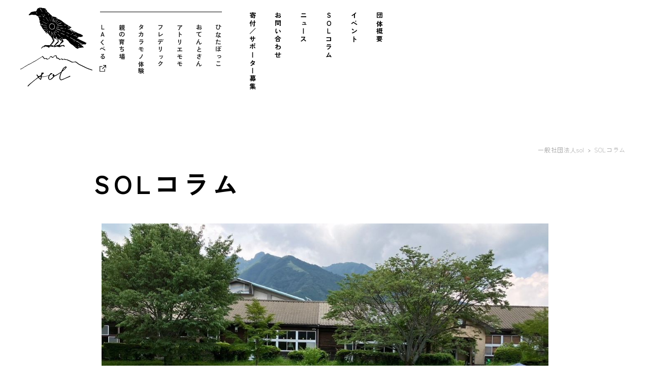

--- FILE ---
content_type: text/html; charset=utf-8
request_url: https://www.sol-momo.com/column/hogosha-report-festival2023
body_size: 7895
content:
<!DOCTYPE html><!-- This site was created in Webflow. https://webflow.com --><!-- Last Published: Wed Nov 19 2025 05:41:55 GMT+0000 (Coordinated Universal Time) --><html data-wf-domain="www.sol-momo.com" data-wf-page="6438f40592efb94723581412" data-wf-site="64052e15aecfdb8ad2667454" lang="ja" data-wf-collection="6438f40592efb9e3dc581410" data-wf-item-slug="hogosha-report-festival2023"><head><meta charset="utf-8"/><title>SOLコラム｜悩んだからこその達成感、そして充実感！ ～おてんとさん行事に保護者スタッフとして参加して～</title><meta content="一般社団法人sol（ソル）のスタッフコラムです。" name="description"/><meta content="悩んだからこその達成感、そして充実感！ ～おてんとさん行事に保護者スタッフとして参加して～" property="og:title"/><meta content="SOLコラム｜一般社団法人SOL" property="og:description"/><meta content="https://cdn.prod.website-files.com/6435086a89525a21aaeb0151/64f676ad5fd713ec4f66dda1_image2.jpg" property="og:image"/><meta content="悩んだからこその達成感、そして充実感！ ～おてんとさん行事に保護者スタッフとして参加して～" property="twitter:title"/><meta content="SOLコラム｜一般社団法人SOL" property="twitter:description"/><meta content="https://cdn.prod.website-files.com/6435086a89525a21aaeb0151/64f676ad5fd713ec4f66dda1_image2.jpg" property="twitter:image"/><meta property="og:type" content="website"/><meta content="summary_large_image" name="twitter:card"/><meta content="width=device-width, initial-scale=1" name="viewport"/><meta content="PfwjaeBD5cDVke_VRswXxi1jUMgE_I8F_6XgOURUR18" name="google-site-verification"/><meta content="Webflow" name="generator"/><link href="https://cdn.prod.website-files.com/64052e15aecfdb8ad2667454/css/sol-momo.webflow.shared.b33e76bcd.min.css" rel="stylesheet" type="text/css"/><link href="https://fonts.googleapis.com" rel="preconnect"/><link href="https://fonts.gstatic.com" rel="preconnect" crossorigin="anonymous"/><script src="https://ajax.googleapis.com/ajax/libs/webfont/1.6.26/webfont.js" type="text/javascript"></script><script type="text/javascript">WebFont.load({  google: {    families: ["Open Sans:300,300italic,400,400italic,600,600italic,700,700italic,800,800italic","Zen Kaku Gothic Antique:300,regular,500,700,900:japanese,latin,latin-ext","Zen Old Mincho:regular,500,600,700,900:cyrillic,japanese,latin,latin-ext"]  }});</script><script type="text/javascript">!function(o,c){var n=c.documentElement,t=" w-mod-";n.className+=t+"js",("ontouchstart"in o||o.DocumentTouch&&c instanceof DocumentTouch)&&(n.className+=t+"touch")}(window,document);</script><link href="https://cdn.prod.website-files.com/64052e15aecfdb8ad2667454/646c10c699a43f565ebe17e4_sol_favicon_s.png" rel="shortcut icon" type="image/x-icon"/><link href="https://cdn.prod.website-files.com/64052e15aecfdb8ad2667454/646c10d1aec87e4d5db7827e_sol_webclip.png" rel="apple-touch-icon"/><link href="https://www.sol-momo.com/column/hogosha-report-festival2023" rel="canonical"/><script src="https://www.google.com/recaptcha/api.js" type="text/javascript"></script><!-- Google Tag Manager -->
<script>(function(w,d,s,l,i){w[l]=w[l]||[];w[l].push({'gtm.start':
new Date().getTime(),event:'gtm.js'});var f=d.getElementsByTagName(s)[0],
j=d.createElement(s),dl=l!='dataLayer'?'&l='+l:'';j.async=true;j.src=
'https://www.googletagmanager.com/gtm.js?id='+i+dl;f.parentNode.insertBefore(j,f);
})(window,document,'script','dataLayer','GTM-KP9HVZL');</script>
<!-- End Google Tag Manager -->

<style>
  	.tategaki {
 		-ms-writing-mode: tb-rl;
  		writing-mode: vertical-rl;
        text-orientation: upright;
	}
	
	.text-combine {
		-webkit-text-combine: horizontal;
 		-ms-text-combine-horizontal: all;
 		text-combine-upright: all;
 	}
  
    a[target="_blank"]:after {  
    display: inline-block;
    content: '';
    -webkit-mask-size: contain;
    mask-size: contain;
    background-color: currentColor;
    -webkit-mask: url(https://cdn.prod.website-files.com/64052e15aecfdb8ad2667454/641d30a3f0752c48686156e0_link_icon.svg) no-repeat 50% 50%;
    mask: url(https://cdn.prod.website-files.com/64052e15aecfdb8ad2667454/641d30a3f0752c48686156e0_link_icon.svg) no-repeat 50% 50%;
    margin: 0.7em -0.2em -0.25em 0.05em;
    width: 1.1em;
    height: 1.1em;
  }

  /* Dont show an arrow on elements with the class "no-arrow" or linked images */

  a.no-arrow[target="_blank"]:after, figure a[target="_blank"]:after {  
    content: none;
  }
  
  
  .breadcrumb {
  margin: 0;
  padding: 0;
  list-style: none;
  right: 10px;
}

.breadcrumb li {
  display: inline;
  list-style: none;
}

.breadcrumb li:after {
  content: url(https://cdn.prod.website-files.com/64052e15aecfdb8ad2667454/6434cd71e5b4b3bf8bb09638_arrow_ss.svg);
  padding: 0 0.3em;
}

.breadcrumb li:last-child:after {
  content: '';
}

.breadcrumb li a {
  text-decoration: none;
  color: #7E7E7E;
}

*:focus {
  outline: none;
}
  
 .w-nav-overlay {
 height: 1300px!important;
 overflow: hidden!important;
} 

 .w-nav-menu {
 height: 1300px!important;
 overflow: hidden!important;
} 

.scrollbarcolor::-webkit-scrollbar {
	width: 0px;
	height: 4px;
 }

.scrollbarcolor::-webkit-scrollbar-track {
     background-color: rgb(247, 247, 247);
     -webkit-border-radius: 0px;
     border-radius: 0px;
 }

.scrollbarcolor::-webkit-scrollbar-thumb {
     -webkit-border-radius: 0px;
     border-radius: 0px;
     background: rgb(220, 193, 151);
 }  
  
  .youtube {
  width: 100%;
  aspect-ratio: 16 / 9;
}
.youtube iframe {
  width: 100%;
  height: 100%;
}
  
.comment {
  background: #f9f9f9;
  border-left: 10px solid #ccc;
  margin: 1.5em 10px;
  padding: 0.5em 10px;
  quotes: "\201C""\201D""\2018""\2019";
}
.comment p {
  display: inline;
}
</style></head><body class="body"><div class="w-embed w-iframe"><!-- Google Tag Manager (noscript) -->
<noscript><iframe src="https://www.googletagmanager.com/ns.html?id=GTM-KP9HVZL"
height="0" width="0" style="display:none;visibility:hidden"></iframe></noscript>
<!-- End Google Tag Manager (noscript) --></div><div class="pankuzu-2 w-embed"><ol class="breadcrumb" itemscope itemtype="https://schema.org/BreadcrumbList">
  <!-- 1つめ -->
  <li itemprop="itemListElement" itemscope
      itemtype="https://schema.org/ListItem">
    <a itemprop="item" href="https://www.sol-momo.com/">
        <span itemprop="name">一般社団法人sol</span>
    </a>
    <meta itemprop="position" content="1" />
  </li>

  <!-- 2つめ -->
  <li itemprop="itemListElement" itemscope
      itemtype="https://schema.org/ListItem">
    <a itemprop="item" href="https://www.sol-momo.com/column/">
        <span itemprop="name">SOLコラム</span>
    </a>
    <meta itemprop="position" content="2" />
  </li>
</ol></div><div data-animation="over-right" class="navbar w-nav" data-easing2="ease" data-easing="ease" data-collapse="small" data-w-id="7157b491-1bcf-9133-3aca-3a4a8418c9d6" role="banner" data-duration="250" data-doc-height="1"><div class="global-nav w-container"><a href="/" class="brand w-nav-brand"><img width="142" alt="一般社団法人solのロゴ" src="https://cdn.prod.website-files.com/64052e15aecfdb8ad2667454/641d0156bb64d82e13d92538_sol_logo.svg" loading="eager" class="logo-pc"/></a><div class="menu w-nav-button"><img alt="open menu button" loading="eager" src="https://cdn.prod.website-files.com/64052e15aecfdb8ad2667454/6420eeb1927bd5a2e42dfa6a_nav_menu_open.svg" class="menu-open"/></div><nav role="navigation" class="nav-menu w-clearfix w-nav-menu"><div class="menu w-nav-button"><img alt="close menu button" loading="eager" src="https://cdn.prod.website-files.com/64052e15aecfdb8ad2667454/6423d349de833734f9f50bf6_nav_menu_close.svg" class="menuclose"/></div><a href="/" class="nav-brand w-inline-block"><img alt="一般社団法人solのロゴ" loading="eager" src="https://cdn.prod.website-files.com/64052e15aecfdb8ad2667454/641d0156bb64d82e13d92538_sol_logo.svg" class="logo-sp"/></a><div class="nav-menu-sp-l"><a href="/about-us" class="nav-link-sp-l w-nav-link">団体概要</a><a href="/event" class="nav-link-sp-l w-nav-link">イベント</a><a href="/column" class="nav-link-sp-l w-nav-link">SOLコラム</a><a href="/news" class="nav-link-sp-l w-nav-link">ニュース</a><a href="/contact-us" class="nav-link-sp-l w-nav-link">お問い合わせ</a><a href="/support-us" class="nav-link-sp-l w-nav-link">寄付／サポーター募集</a></div><div class="nav-menu-sp-s"><div class="nav-s"><div class="nav-list"><div class="nav-rabel-sp">妊婦／親子のつどい場</div><a href="/hinatabokko" class="nav-link-sp-s w-nav-link">ひなたぼっこ</a></div><div class="nav-list"><div class="nav-rabel-sp">森のようちえん</div><a href="/otentosan" class="nav-link-sp-s w-nav-link">おてんとさん</a></div><div class="nav-list"><div class="nav-rabel-sp">多機能型障がい児通所支援事業所</div><a href="/atelier-momo" class="nav-link-sp-s w-nav-link">アトリエモモ</a></div><div class="nav-list"><div class="nav-rabel-sp">みんなの第３の居場所</div><a href="/frederick" class="nav-link-sp-s w-nav-link">フレデリック</a></div><div class="nav-list"><div class="nav-rabel-sp">体験学習／環境教育</div><a href="/takaramono-taiken" class="nav-link-sp-s w-nav-link">タカラモノ体験</a></div><div class="nav-list"><div class="nav-rabel-sp">保護者支援</div><a href="/oyano-sodachiba" class="nav-link-sp-s w-nav-link">親の育ち場</a></div><div class="nav-list"><div class="nav-rabel-sp last-rabel">複合福祉施設</div><a href="https://www.lakubel.com/" target="_blank" class="nav-link-sp-s w-nav-link">LAくべる</a></div></div></div><div class="nav-sns"><div class="nav-sns-list"><a href="#" class="nav-sns-instagram w-inline-block"></a><a href="#" class="nav-sns-facebook w-inline-block"></a></div></div><div class="nav-menu-l"><a href="/support-us" class="tategaki nav-link-l w-nav-link">寄付／サポーター募集</a><a href="/contact-us" class="tategaki nav-link-l w-nav-link">お問い合わせ</a><a href="/news" class="tategaki nav-link-l w-nav-link">ニュース</a><a href="/column" class="tategaki nav-link-l w-nav-link">SOLコラム</a><a href="/event" class="tategaki nav-link-l w-nav-link">イベント</a><a href="/about-us" class="tategaki nav-link-l w-nav-link">団体概要</a></div><div class="nav-menu-s w-clearfix"><div class="nav-line-yoko"></div><div class="nav-label"><div class="nav-label-hide tategaki">複合福祉施設</div><a href="https://www.lakubel.com/" data-w-id="7157b491-1bcf-9133-3aca-3a4a8418ca22" target="_blank" class="tategaki nav-link-s w-nav-link">LAくべる</a></div><div class="nav-label"><div class="nav-label-hide tategaki">妊婦／親子のつどい場</div><a href="/oyano-sodachiba" data-w-id="7157b491-1bcf-9133-3aca-3a4a8418ca24" class="tategaki nav-link-s w-nav-link">親の育ち場</a></div><div class="nav-label"><div class="nav-label-hide tategaki">体験学習／環境教育</div><a href="/takaramono-taiken" data-w-id="7157b491-1bcf-9133-3aca-3a4a8418ca26" class="tategaki nav-link-s w-nav-link">タカラモノ体験</a></div><div class="nav-label"><div class="nav-label-hide tategaki">みんなの第３の居場所</div><a href="/frederick" data-w-id="7157b491-1bcf-9133-3aca-3a4a8418ca28" class="tategaki nav-link-s w-nav-link">フレデリック</a></div><div class="nav-label"><div class="nav-label-hide tategaki">多機能型障がい児通所支援事業所</div><a href="/atelier-momo" data-w-id="7157b491-1bcf-9133-3aca-3a4a8418ca2a" class="tategaki nav-link-s w-nav-link">アトリエモモ</a></div><div class="nav-label"><div class="nav-label-hide tategaki">森のようちえん</div><a href="/otentosan" data-w-id="7157b491-1bcf-9133-3aca-3a4a8418ca2e" class="tategaki nav-link-s w-nav-link">おてんとさん</a></div><div class="nav-label"><div class="nav-label-hide tategaki">妊婦／親子のつどい場</div><a href="/hinatabokko" data-w-id="7157b491-1bcf-9133-3aca-3a4a8418ca2c" class="tategaki nav-link-s w-nav-link">ひなたぼっこ</a></div></div></nav></div></div><section class="pagetitle2 colmun"><div class="page-title-s-container column w-container"><div class="page-title-s-text column"><a href="/column" class="title-link w-inline-block"><h1 class="page-title-name news">SOLコラム</h1></a></div></div></section><div class="column-main-section"><div class="column-main-container w-container"><div class="colmn-titlepic"><img src="https://cdn.prod.website-files.com/6435086a89525a21aaeb0151/64f676ad5fd713ec4f66dda1_image2.jpg" loading="lazy" alt="" sizes="(max-width: 479px) 96vw, (max-width: 767px) 90vw, (max-width: 991px) 740px, 880px" srcset="https://cdn.prod.website-files.com/6435086a89525a21aaeb0151/64f676ad5fd713ec4f66dda1_image2-p-500.jpg 500w, https://cdn.prod.website-files.com/6435086a89525a21aaeb0151/64f676ad5fd713ec4f66dda1_image2-p-800.jpg 800w, https://cdn.prod.website-files.com/6435086a89525a21aaeb0151/64f676ad5fd713ec4f66dda1_image2-p-1080.jpg 1080w, https://cdn.prod.website-files.com/6435086a89525a21aaeb0151/64f676ad5fd713ec4f66dda1_image2.jpg 1200w" class="column-title-pic-img"/></div><div class="column-tag w-clearfix"><div class="column-tag-label">#</div><div class="column-tag-txt">おてんとさん</div></div><div class="column-title"><h1 class="column-title-text">悩んだからこその達成感、そして充実感！ ～おてんとさん行事に保護者スタッフとして参加して～</h1></div><div class="column-author w-clearfix"><img height="50" loading="lazy" width="50" alt="" src="https://cdn.prod.website-files.com/6435086a89525a21aaeb0151/6438f7b38e0082bdc020d1a4_sol_satake_s.JPG" sizes="50px" srcset="https://cdn.prod.website-files.com/6435086a89525a21aaeb0151/6438f7b38e0082bdc020d1a4_sol_satake_s-p-500.jpg 500w, https://cdn.prod.website-files.com/6435086a89525a21aaeb0151/6438f7b38e0082bdc020d1a4_sol_satake_s-p-800.jpg 800w, https://cdn.prod.website-files.com/6435086a89525a21aaeb0151/6438f7b38e0082bdc020d1a4_sol_satake_s-p-1080.jpg 1080w, https://cdn.prod.website-files.com/6435086a89525a21aaeb0151/6438f7b38e0082bdc020d1a4_sol_satake_s.JPG 1188w" class="author-pic"/><div class="author-name-txt">のぞみ</div><div class="column-date-txt">2023-09-13</div></div><div class="rte w-richtext"><p>森のようちえん「おてんとさん」では年に数回、家族で参加できる行事を行っています。<br/>この行事では保護者の方は当日参加するだけでなく、年に１回程度スタッフとして企画を考えるところから、おてんとさんスタッフと一緒に行います。<br/>内容を考えたり準備したりする大変さはありますが、それ以上に一緒につくりあげるからこその充実感があり、家族ぐるみで絆が深まるチャンスでもあるのです。</p><p>今回はそんなおてんとさんの行事から<br/>8月に行われた「フェスティバル」について、保護者スタッフの感想をご紹介します。</p><p>‍</p><p><strong><em>（フェスティバルの感想）</em></strong></p><p><strong><em>久しぶりに味わえたこの感じ！<br/>大変だった企画や準備を忘れさせる程の達成感！親子で楽しむ姿やはじける笑顔がたまらなく嬉しかった！</em></strong></p><figure style="max-width:20%px" class="w-richtext-align-fullwidth w-richtext-figure-type-image"><div><img src="https://cdn.prod.website-files.com/6435086a89525a21aaeb0151/64f67726d0eaf3fefc414341_image1.jpg" loading="lazy" alt=""/></div></figure><p><strong><em>おてんとさんの友達同士の関係が見れたり、親子を超えた保護者と子供達の交流、お父さん同士の交流、小学生や年下の兄弟達もそれぞれに参加し楽しめていた。</em></strong></p><p><strong><em>少し頑張った甲斐があったなぁと心から思った。</em></strong></p><p><strong><em>振り返ると<br/>保護者3人とおてんとさんスタッフ2人での企画<br/>保護者としてどんな立ち位置で係の中で立ち回るか…<br/>初めは考えたが、誰かがまとめ役になって進行しなければと感じる瞬間がありその役目を担うことにした。</em></strong></p><p><strong><em>内容についてそれぞれ話し合うも、皆やってみたいことが違い話がまとまらない。<br/>さすがベテランスタッフの一言！まずはフェスティバルの目的を決めるところからスタートし、それを達成するためにどんな企画にするかを話し合った。</em></strong></p><p><strong><em>それからは、限られた時間の中でどれだけ有意義な話し合いの場になるか考えた。<br/>おてんとさんスタッフからは、押さえておくべき外せないポイントを確認しつつ進めていった。</em></strong></p><p><strong><em>おてんとさんに通って子どもの成長を感じる瞬間は多いが、今回を通して大人たちの成長も感じることができたのは、とても光栄なことだった。</em></strong></p><p>‍</p><figure class="w-richtext-align-center w-richtext-figure-type-image"><div><img src="https://cdn.prod.website-files.com/6435086a89525a21aaeb0151/64f6781032f87d8b03527496_image3.jpg" loading="lazy" alt=""/></div></figure><p>‍</p><p>今回保護者さんの感想を読んで、娘がおてんとさんに通っていた時の行事の思い出がよみがえりました。私自身も保護者スタッフとして、担当行事の前に他の保護者さんと奮闘していたのです。</p><p>幼稚園の行事では大人は「お客さん」というイメージがあったのですが、作るところから参加するからこそ、1つ1つが特別な思い出になるのだと感じました。</p><p>保護者同士も行事運営を通して仲が深まり、卒園後も預け合いをしたりみんなで集まったりしています。おてんとさんでできる関係は、一生の宝ですね。</p><p>今回貴重な感想をシェアしてくださり、本当にありがとうございます！</p><p>‍</p></div><div class="back-link-box"><img src="https://cdn.prod.website-files.com/64052e15aecfdb8ad2667454/643e2993b13527cf890e79b2_arrow_list.svg" loading="lazy" alt="" class="back-arrow"/><a href="/column" class="back-link event">コラム一覧へ</a></div></div></div><div class="sns-list"><div class="ashiato-r"><img src="https://cdn.prod.website-files.com/64052e15aecfdb8ad2667454/644608bf9c183e33f077bb0f_ashiato_R.svg" loading="lazy" alt="" class="ashiato-r-img"/></div><div class="ashiato-l"><img src="https://cdn.prod.website-files.com/64052e15aecfdb8ad2667454/644608bf9a23d81e227dd02d_ashiato_L1.svg" loading="lazy" alt="" class="ashiato-l-img"/><img src="https://cdn.prod.website-files.com/64052e15aecfdb8ad2667454/644613cc9a23d8eae97e5e35_ashiato_L_sp.svg" loading="lazy" alt="" class="ashiato-l-img-sp"/></div><div class="sns-container w-container"><div class="sns-list-title"><div class="sns-list-title-text">OUR PROJECTS</div></div><div class="w-layout-grid sns-grid"><div id="w-node-c1dd2160-20a9-699c-942e-61ade4004468-e4004462" class="sns-list-content w-clearfix"><div id="w-node-c1dd2160-20a9-699c-942e-61ade4004469-e4004462" class="sns-content-l"><div id="w-node-c1dd2160-20a9-699c-942e-61ade400446a-e4004462" class="sns-content-label">森のようちえん</div><a href="/otentosan" class="sns-content-txt">おてんとさん</a></div><div id="w-node-c1dd2160-20a9-699c-942e-61ade400446e-e4004462" class="sns-content-r"><a href="https://www.instagram.com/otentosan.takamori/" target="_blank" class="sns-content-instagram no-arrow w-inline-block"></a><a href="https://www.facebook.com/profile.php?id=100063483041468" target="_blank" class="sns-content-facebook no-arrow w-inline-block"></a></div></div><div id="w-node-c1dd2160-20a9-699c-942e-61ade4004471-e4004462" class="sns-list-content w-clearfix"><div id="w-node-c1dd2160-20a9-699c-942e-61ade4004472-e4004462" class="sns-content-l"><div id="w-node-c1dd2160-20a9-699c-942e-61ade4004473-e4004462" class="sns-content-label">妊婦／親子のつどい場</div><a href="/hinatabokko" class="sns-content-txt">ひなたぼっこ</a></div><div id="w-node-c1dd2160-20a9-699c-942e-61ade4004477-e4004462" class="sns-content-r"><a href="https://www.instagram.com/hinatabokko8080/" target="_blank" class="sns-content-instagram no-arrow w-inline-block"></a><a href="https://www.facebook.com/profile.php?id=100083465023563" target="_blank" class="sns-content-facebook no-arrow w-inline-block"></a></div></div><div id="w-node-c1dd2160-20a9-699c-942e-61ade400447a-e4004462" class="sns-list-content w-clearfix"><div id="w-node-c1dd2160-20a9-699c-942e-61ade400447b-e4004462" class="sns-content-l"><div id="w-node-c1dd2160-20a9-699c-942e-61ade400447c-e4004462" class="sns-content-label">多機能型障がい児通所支援事業所</div><a href="/atelier-momo" class="sns-content-txt">アトリエモモ</a></div><div id="w-node-c1dd2160-20a9-699c-942e-61ade4004480-e4004462" class="sns-content-r"><a href="https://www.instagram.com/ateliermomo8080/" target="_blank" class="sns-content-instagram no-arrow w-inline-block"></a><a href="https://www.facebook.com/AtelierMOMO.sol" target="_blank" class="sns-content-facebook no-arrow w-inline-block"></a></div></div><div id="w-node-c1dd2160-20a9-699c-942e-61ade4004483-e4004462" class="sns-list-content w-clearfix"><div id="w-node-c1dd2160-20a9-699c-942e-61ade4004484-e4004462" class="sns-content-l"><div id="w-node-c1dd2160-20a9-699c-942e-61ade4004485-e4004462" class="sns-content-label">みんなの第３の居場所</div><a href="/frederick" class="sns-content-txt">フレデリック</a></div><div id="w-node-c1dd2160-20a9-699c-942e-61ade4004489-e4004462" class="sns-content-r"><a href="https://www.instagram.com/frederick_1117_sol/" class="sns-content-instagram no-arrow w-inline-block"></a><a href="https://www.facebook.com/profile.php?id=100076016835966" target="_blank" class="sns-content-facebook no-arrow w-inline-block"></a></div></div><div id="w-node-c1dd2160-20a9-699c-942e-61ade400448c-e4004462" class="sns-list-content w-clearfix"><div id="w-node-c1dd2160-20a9-699c-942e-61ade400448d-e4004462" class="sns-content-l"><div id="w-node-c1dd2160-20a9-699c-942e-61ade400448e-e4004462" class="sns-content-label">体験学習／環境教育</div><a href="/takaramono-taiken" class="sns-content-txt">タカラモノ体験</a></div><div id="w-node-c1dd2160-20a9-699c-942e-61ade4004492-e4004462" class="sns-content-r"><a href="#" class="sns-content-instagram icon-hide w-inline-block"></a><a href="#" class="sns-content-facebook icon-hide w-inline-block"></a></div></div><div id="w-node-c1dd2160-20a9-699c-942e-61ade4004495-e4004462" class="sns-list-content w-clearfix"><div id="w-node-c1dd2160-20a9-699c-942e-61ade4004496-e4004462" class="sns-content-l"><div id="w-node-c1dd2160-20a9-699c-942e-61ade4004497-e4004462" class="sns-content-label">保護者支援</div><a href="/oyano-sodachiba" class="sns-content-txt">親の育ち場</a></div><div id="w-node-c1dd2160-20a9-699c-942e-61ade400449b-e4004462" class="sns-content-r"><a href="#" class="sns-content-instagram icon-hide w-inline-block"></a><a href="#" class="sns-content-facebook icon-hide w-inline-block"></a></div></div><div id="w-node-c1dd2160-20a9-699c-942e-61ade400449e-e4004462" class="sns-list-content w-clearfix"><div id="w-node-c1dd2160-20a9-699c-942e-61ade400449f-e4004462" class="sns-content-l"><div id="w-node-c1dd2160-20a9-699c-942e-61ade40044a0-e4004462" class="sns-content-label">複合福祉施設</div><a href="https://www.lakubel.com/" target="_blank" class="sns-content-txt">LAくべる</a></div><div id="w-node-c1dd2160-20a9-699c-942e-61ade40044a4-e4004462" class="sns-content-r"><a href="https://www.instagram.com/asotakamorirakubel/" class="sns-content-instagram no-arrow w-inline-block"></a><a href="https://www.facebook.com/profile.php?id=100086956020561" target="_blank" class="sns-content-facebook no-arrow w-inline-block"></a></div></div></div></div></div><div class="support-us"><div class="support-container w-container"><div class="support-opacity"></div><div class="support-block"><h3 class="bosyu-text">寄付／サポーター募集</h3><div class="support-tegaki"><img src="https://cdn.prod.website-files.com/64052e15aecfdb8ad2667454/642e622e2f2cd5714bad4395_support_us_text.svg" loading="lazy" alt="support us" class="support-us-text"/></div><a href="/support-us" class="button-pc-ll support-button w-button">サポートのご案内はこちら</a><div class="text-block-3">ご支援や、協業をしていただける方を募集しています。</div></div></div></div><div class="footer-info"><div class="footer-container w-container"><div class="footer-logo"><a href="/" class="footer-to-top w-inline-block"><img src="https://cdn.prod.website-files.com/64052e15aecfdb8ad2667454/641d0156bb64d82e13d92538_sol_logo.svg" loading="lazy" alt="一般社団法人solのロゴ" class="fotter-logo-img"/></a></div><div class="footer-sol"><div class="footer-sol-text">一般社団法人<span class="footer-sol-space">sol</span></div></div><div class="footer-address w-clearfix"><div class="footer-address-l"><div class="footer-address-text">〒 869-1601　熊本県阿蘇郡高森町上色見1390-1</div></div><div class="footer-address-r"><a href="https://goo.gl/maps/XY7QzJamziobv6Ku8" target="_blank" class="map-link no-arrow w-inline-block w-clearfix"><img src="https://cdn.prod.website-files.com/64052e15aecfdb8ad2667454/6433ad394dcd20c6aebfeb94_map_pin.svg" loading="lazy" alt="" class="map-pin"/><div class="footert-map-link">Google Map</div></a></div></div><a href="tel:0967-62-2228" class="footer-tel w-inline-block"><div class="footer-tel-num"><span class="footer-tel-label">TEL</span>0967-62-2228</div></a><div class="footet-tel-time"><div class="footer-tel-time-text">〈受付時間：平日10時〜18時〉</div></div><div class="footer-sns"><a href="#" class="footer-sns-instagram w-inline-block"></a><a href="#" class="footer-sns-facebook w-inline-block"></a></div><div class="footer-button"><a href="/about-us" class="footer-button-l w-button">団体概要を見る</a><a href="/contact-us" class="footer-button-r w-button">お問い合わせフォーム</a></div><a href="https://cdn.prod.website-files.com/64052e15aecfdb8ad2667454/690df76e9c94d4760158135c_sol_shisatsu_v202511.pdf" target="_blank" class="shisatu_link no-arrow">視察のご案内はこちら</a><div class="copyright"><div class="copyright-text">©︎All rights reserved. 一般社団法人 sol</div></div></div></div><script src="https://d3e54v103j8qbb.cloudfront.net/js/jquery-3.5.1.min.dc5e7f18c8.js?site=64052e15aecfdb8ad2667454" type="text/javascript" integrity="sha256-9/aliU8dGd2tb6OSsuzixeV4y/faTqgFtohetphbbj0=" crossorigin="anonymous"></script><script src="https://cdn.prod.website-files.com/64052e15aecfdb8ad2667454/js/webflow.schunk.36b8fb49256177c8.js" type="text/javascript"></script><script src="https://cdn.prod.website-files.com/64052e15aecfdb8ad2667454/js/webflow.schunk.58216e2644335f50.js" type="text/javascript"></script><script src="https://cdn.prod.website-files.com/64052e15aecfdb8ad2667454/js/webflow.6c4bd979.0f87ec7627a5efca.js" type="text/javascript"></script></body></html>

--- FILE ---
content_type: text/css
request_url: https://cdn.prod.website-files.com/64052e15aecfdb8ad2667454/css/sol-momo.webflow.shared.b33e76bcd.min.css
body_size: 50750
content:
html{-webkit-text-size-adjust:100%;-ms-text-size-adjust:100%;font-family:sans-serif}body{margin:0}article,aside,details,figcaption,figure,footer,header,hgroup,main,menu,nav,section,summary{display:block}audio,canvas,progress,video{vertical-align:baseline;display:inline-block}audio:not([controls]){height:0;display:none}[hidden],template{display:none}a{background-color:#0000}a:active,a:hover{outline:0}abbr[title]{border-bottom:1px dotted}b,strong{font-weight:700}dfn{font-style:italic}h1{margin:.67em 0;font-size:2em}mark{color:#000;background:#ff0}small{font-size:80%}sub,sup{vertical-align:baseline;font-size:75%;line-height:0;position:relative}sup{top:-.5em}sub{bottom:-.25em}img{border:0}svg:not(:root){overflow:hidden}hr{box-sizing:content-box;height:0}pre{overflow:auto}code,kbd,pre,samp{font-family:monospace;font-size:1em}button,input,optgroup,select,textarea{color:inherit;font:inherit;margin:0}button{overflow:visible}button,select{text-transform:none}button,html input[type=button],input[type=reset]{-webkit-appearance:button;cursor:pointer}button[disabled],html input[disabled]{cursor:default}button::-moz-focus-inner,input::-moz-focus-inner{border:0;padding:0}input{line-height:normal}input[type=checkbox],input[type=radio]{box-sizing:border-box;padding:0}input[type=number]::-webkit-inner-spin-button,input[type=number]::-webkit-outer-spin-button{height:auto}input[type=search]{-webkit-appearance:none}input[type=search]::-webkit-search-cancel-button,input[type=search]::-webkit-search-decoration{-webkit-appearance:none}legend{border:0;padding:0}textarea{overflow:auto}optgroup{font-weight:700}table{border-collapse:collapse;border-spacing:0}td,th{padding:0}@font-face{font-family:webflow-icons;src:url([data-uri])format("truetype");font-weight:400;font-style:normal}[class^=w-icon-],[class*=\ w-icon-]{speak:none;font-variant:normal;text-transform:none;-webkit-font-smoothing:antialiased;-moz-osx-font-smoothing:grayscale;font-style:normal;font-weight:400;line-height:1;font-family:webflow-icons!important}.w-icon-slider-right:before{content:""}.w-icon-slider-left:before{content:""}.w-icon-nav-menu:before{content:""}.w-icon-arrow-down:before,.w-icon-dropdown-toggle:before{content:""}.w-icon-file-upload-remove:before{content:""}.w-icon-file-upload-icon:before{content:""}*{box-sizing:border-box}html{height:100%}body{color:#333;background-color:#fff;min-height:100%;margin:0;font-family:Arial,sans-serif;font-size:14px;line-height:20px}img{vertical-align:middle;max-width:100%;display:inline-block}html.w-mod-touch *{background-attachment:scroll!important}.w-block{display:block}.w-inline-block{max-width:100%;display:inline-block}.w-clearfix:before,.w-clearfix:after{content:" ";grid-area:1/1/2/2;display:table}.w-clearfix:after{clear:both}.w-hidden{display:none}.w-button{color:#fff;line-height:inherit;cursor:pointer;background-color:#3898ec;border:0;border-radius:0;padding:9px 15px;text-decoration:none;display:inline-block}input.w-button{-webkit-appearance:button}html[data-w-dynpage] [data-w-cloak]{color:#0000!important}.w-code-block{margin:unset}pre.w-code-block code{all:inherit}.w-optimization{display:contents}.w-webflow-badge,.w-webflow-badge>img{box-sizing:unset;width:unset;height:unset;max-height:unset;max-width:unset;min-height:unset;min-width:unset;margin:unset;padding:unset;float:unset;clear:unset;border:unset;border-radius:unset;background:unset;background-image:unset;background-position:unset;background-size:unset;background-repeat:unset;background-origin:unset;background-clip:unset;background-attachment:unset;background-color:unset;box-shadow:unset;transform:unset;direction:unset;font-family:unset;font-weight:unset;color:unset;font-size:unset;line-height:unset;font-style:unset;font-variant:unset;text-align:unset;letter-spacing:unset;-webkit-text-decoration:unset;text-decoration:unset;text-indent:unset;text-transform:unset;list-style-type:unset;text-shadow:unset;vertical-align:unset;cursor:unset;white-space:unset;word-break:unset;word-spacing:unset;word-wrap:unset;transition:unset}.w-webflow-badge{white-space:nowrap;cursor:pointer;box-shadow:0 0 0 1px #0000001a,0 1px 3px #0000001a;visibility:visible!important;opacity:1!important;z-index:2147483647!important;color:#aaadb0!important;overflow:unset!important;background-color:#fff!important;border-radius:3px!important;width:auto!important;height:auto!important;margin:0!important;padding:6px!important;font-size:12px!important;line-height:14px!important;text-decoration:none!important;display:inline-block!important;position:fixed!important;inset:auto 12px 12px auto!important;transform:none!important}.w-webflow-badge>img{position:unset;visibility:unset!important;opacity:1!important;vertical-align:middle!important;display:inline-block!important}h1,h2,h3,h4,h5,h6{margin-bottom:10px;font-weight:700}h1{margin-top:20px;font-size:38px;line-height:44px}h2{margin-top:20px;font-size:32px;line-height:36px}h3{margin-top:20px;font-size:24px;line-height:30px}h4{margin-top:10px;font-size:18px;line-height:24px}h5{margin-top:10px;font-size:14px;line-height:20px}h6{margin-top:10px;font-size:12px;line-height:18px}p{margin-top:0;margin-bottom:10px}blockquote{border-left:5px solid #e2e2e2;margin:0 0 10px;padding:10px 20px;font-size:18px;line-height:22px}figure{margin:0 0 10px}figcaption{text-align:center;margin-top:5px}ul,ol{margin-top:0;margin-bottom:10px;padding-left:40px}.w-list-unstyled{padding-left:0;list-style:none}.w-embed:before,.w-embed:after{content:" ";grid-area:1/1/2/2;display:table}.w-embed:after{clear:both}.w-video{width:100%;padding:0;position:relative}.w-video iframe,.w-video object,.w-video embed{border:none;width:100%;height:100%;position:absolute;top:0;left:0}fieldset{border:0;margin:0;padding:0}button,[type=button],[type=reset]{cursor:pointer;-webkit-appearance:button;border:0}.w-form{margin:0 0 15px}.w-form-done{text-align:center;background-color:#ddd;padding:20px;display:none}.w-form-fail{background-color:#ffdede;margin-top:10px;padding:10px;display:none}label{margin-bottom:5px;font-weight:700;display:block}.w-input,.w-select{color:#333;vertical-align:middle;background-color:#fff;border:1px solid #ccc;width:100%;height:38px;margin-bottom:10px;padding:8px 12px;font-size:14px;line-height:1.42857;display:block}.w-input::placeholder,.w-select::placeholder{color:#999}.w-input:focus,.w-select:focus{border-color:#3898ec;outline:0}.w-input[disabled],.w-select[disabled],.w-input[readonly],.w-select[readonly],fieldset[disabled] .w-input,fieldset[disabled] .w-select{cursor:not-allowed}.w-input[disabled]:not(.w-input-disabled),.w-select[disabled]:not(.w-input-disabled),.w-input[readonly],.w-select[readonly],fieldset[disabled]:not(.w-input-disabled) .w-input,fieldset[disabled]:not(.w-input-disabled) .w-select{background-color:#eee}textarea.w-input,textarea.w-select{height:auto}.w-select{background-color:#f3f3f3}.w-select[multiple]{height:auto}.w-form-label{cursor:pointer;margin-bottom:0;font-weight:400;display:inline-block}.w-radio{margin-bottom:5px;padding-left:20px;display:block}.w-radio:before,.w-radio:after{content:" ";grid-area:1/1/2/2;display:table}.w-radio:after{clear:both}.w-radio-input{float:left;margin:3px 0 0 -20px;line-height:normal}.w-file-upload{margin-bottom:10px;display:block}.w-file-upload-input{opacity:0;z-index:-100;width:.1px;height:.1px;position:absolute;overflow:hidden}.w-file-upload-default,.w-file-upload-uploading,.w-file-upload-success{color:#333;display:inline-block}.w-file-upload-error{margin-top:10px;display:block}.w-file-upload-default.w-hidden,.w-file-upload-uploading.w-hidden,.w-file-upload-error.w-hidden,.w-file-upload-success.w-hidden{display:none}.w-file-upload-uploading-btn{cursor:pointer;background-color:#fafafa;border:1px solid #ccc;margin:0;padding:8px 12px;font-size:14px;font-weight:400;display:flex}.w-file-upload-file{background-color:#fafafa;border:1px solid #ccc;flex-grow:1;justify-content:space-between;margin:0;padding:8px 9px 8px 11px;display:flex}.w-file-upload-file-name{font-size:14px;font-weight:400;display:block}.w-file-remove-link{cursor:pointer;width:auto;height:auto;margin-top:3px;margin-left:10px;padding:3px;display:block}.w-icon-file-upload-remove{margin:auto;font-size:10px}.w-file-upload-error-msg{color:#ea384c;padding:2px 0;display:inline-block}.w-file-upload-info{padding:0 12px;line-height:38px;display:inline-block}.w-file-upload-label{cursor:pointer;background-color:#fafafa;border:1px solid #ccc;margin:0;padding:8px 12px;font-size:14px;font-weight:400;display:inline-block}.w-icon-file-upload-icon,.w-icon-file-upload-uploading{width:20px;margin-right:8px;display:inline-block}.w-icon-file-upload-uploading{height:20px}.w-container{max-width:940px;margin-left:auto;margin-right:auto}.w-container:before,.w-container:after{content:" ";grid-area:1/1/2/2;display:table}.w-container:after{clear:both}.w-container .w-row{margin-left:-10px;margin-right:-10px}.w-row:before,.w-row:after{content:" ";grid-area:1/1/2/2;display:table}.w-row:after{clear:both}.w-row .w-row{margin-left:0;margin-right:0}.w-col{float:left;width:100%;min-height:1px;padding-left:10px;padding-right:10px;position:relative}.w-col .w-col{padding-left:0;padding-right:0}.w-col-1{width:8.33333%}.w-col-2{width:16.6667%}.w-col-3{width:25%}.w-col-4{width:33.3333%}.w-col-5{width:41.6667%}.w-col-6{width:50%}.w-col-7{width:58.3333%}.w-col-8{width:66.6667%}.w-col-9{width:75%}.w-col-10{width:83.3333%}.w-col-11{width:91.6667%}.w-col-12{width:100%}.w-hidden-main{display:none!important}@media screen and (max-width:991px){.w-container{max-width:728px}.w-hidden-main{display:inherit!important}.w-hidden-medium{display:none!important}.w-col-medium-1{width:8.33333%}.w-col-medium-2{width:16.6667%}.w-col-medium-3{width:25%}.w-col-medium-4{width:33.3333%}.w-col-medium-5{width:41.6667%}.w-col-medium-6{width:50%}.w-col-medium-7{width:58.3333%}.w-col-medium-8{width:66.6667%}.w-col-medium-9{width:75%}.w-col-medium-10{width:83.3333%}.w-col-medium-11{width:91.6667%}.w-col-medium-12{width:100%}.w-col-stack{width:100%;left:auto;right:auto}}@media screen and (max-width:767px){.w-hidden-main,.w-hidden-medium{display:inherit!important}.w-hidden-small{display:none!important}.w-row,.w-container .w-row{margin-left:0;margin-right:0}.w-col{width:100%;left:auto;right:auto}.w-col-small-1{width:8.33333%}.w-col-small-2{width:16.6667%}.w-col-small-3{width:25%}.w-col-small-4{width:33.3333%}.w-col-small-5{width:41.6667%}.w-col-small-6{width:50%}.w-col-small-7{width:58.3333%}.w-col-small-8{width:66.6667%}.w-col-small-9{width:75%}.w-col-small-10{width:83.3333%}.w-col-small-11{width:91.6667%}.w-col-small-12{width:100%}}@media screen and (max-width:479px){.w-container{max-width:none}.w-hidden-main,.w-hidden-medium,.w-hidden-small{display:inherit!important}.w-hidden-tiny{display:none!important}.w-col{width:100%}.w-col-tiny-1{width:8.33333%}.w-col-tiny-2{width:16.6667%}.w-col-tiny-3{width:25%}.w-col-tiny-4{width:33.3333%}.w-col-tiny-5{width:41.6667%}.w-col-tiny-6{width:50%}.w-col-tiny-7{width:58.3333%}.w-col-tiny-8{width:66.6667%}.w-col-tiny-9{width:75%}.w-col-tiny-10{width:83.3333%}.w-col-tiny-11{width:91.6667%}.w-col-tiny-12{width:100%}}.w-widget{position:relative}.w-widget-map{width:100%;height:400px}.w-widget-map label{width:auto;display:inline}.w-widget-map img{max-width:inherit}.w-widget-map .gm-style-iw{text-align:center}.w-widget-map .gm-style-iw>button{display:none!important}.w-widget-twitter{overflow:hidden}.w-widget-twitter-count-shim{vertical-align:top;text-align:center;background:#fff;border:1px solid #758696;border-radius:3px;width:28px;height:20px;display:inline-block;position:relative}.w-widget-twitter-count-shim *{pointer-events:none;-webkit-user-select:none;user-select:none}.w-widget-twitter-count-shim .w-widget-twitter-count-inner{text-align:center;color:#999;font-family:serif;font-size:15px;line-height:12px;position:relative}.w-widget-twitter-count-shim .w-widget-twitter-count-clear{display:block;position:relative}.w-widget-twitter-count-shim.w--large{width:36px;height:28px}.w-widget-twitter-count-shim.w--large .w-widget-twitter-count-inner{font-size:18px;line-height:18px}.w-widget-twitter-count-shim:not(.w--vertical){margin-left:5px;margin-right:8px}.w-widget-twitter-count-shim:not(.w--vertical).w--large{margin-left:6px}.w-widget-twitter-count-shim:not(.w--vertical):before,.w-widget-twitter-count-shim:not(.w--vertical):after{content:" ";pointer-events:none;border:solid #0000;width:0;height:0;position:absolute;top:50%;left:0}.w-widget-twitter-count-shim:not(.w--vertical):before{border-width:4px;border-color:#75869600 #5d6c7b #75869600 #75869600;margin-top:-4px;margin-left:-9px}.w-widget-twitter-count-shim:not(.w--vertical).w--large:before{border-width:5px;margin-top:-5px;margin-left:-10px}.w-widget-twitter-count-shim:not(.w--vertical):after{border-width:4px;border-color:#fff0 #fff #fff0 #fff0;margin-top:-4px;margin-left:-8px}.w-widget-twitter-count-shim:not(.w--vertical).w--large:after{border-width:5px;margin-top:-5px;margin-left:-9px}.w-widget-twitter-count-shim.w--vertical{width:61px;height:33px;margin-bottom:8px}.w-widget-twitter-count-shim.w--vertical:before,.w-widget-twitter-count-shim.w--vertical:after{content:" ";pointer-events:none;border:solid #0000;width:0;height:0;position:absolute;top:100%;left:50%}.w-widget-twitter-count-shim.w--vertical:before{border-width:5px;border-color:#5d6c7b #75869600 #75869600;margin-left:-5px}.w-widget-twitter-count-shim.w--vertical:after{border-width:4px;border-color:#fff #fff0 #fff0;margin-left:-4px}.w-widget-twitter-count-shim.w--vertical .w-widget-twitter-count-inner{font-size:18px;line-height:22px}.w-widget-twitter-count-shim.w--vertical.w--large{width:76px}.w-background-video{color:#fff;height:500px;position:relative;overflow:hidden}.w-background-video>video{object-fit:cover;z-index:-100;background-position:50%;background-size:cover;width:100%;height:100%;margin:auto;position:absolute;inset:-100%}.w-background-video>video::-webkit-media-controls-start-playback-button{-webkit-appearance:none;display:none!important}.w-background-video--control{background-color:#0000;padding:0;position:absolute;bottom:1em;right:1em}.w-background-video--control>[hidden]{display:none!important}.w-slider{text-align:center;clear:both;-webkit-tap-highlight-color:#0000;tap-highlight-color:#0000;background:#ddd;height:300px;position:relative}.w-slider-mask{z-index:1;white-space:nowrap;height:100%;display:block;position:relative;left:0;right:0;overflow:hidden}.w-slide{vertical-align:top;white-space:normal;text-align:left;width:100%;height:100%;display:inline-block;position:relative}.w-slider-nav{z-index:2;text-align:center;-webkit-tap-highlight-color:#0000;tap-highlight-color:#0000;height:40px;margin:auto;padding-top:10px;position:absolute;inset:auto 0 0}.w-slider-nav.w-round>div{border-radius:100%}.w-slider-nav.w-num>div{font-size:inherit;line-height:inherit;width:auto;height:auto;padding:.2em .5em}.w-slider-nav.w-shadow>div{box-shadow:0 0 3px #3336}.w-slider-nav-invert{color:#fff}.w-slider-nav-invert>div{background-color:#2226}.w-slider-nav-invert>div.w-active{background-color:#222}.w-slider-dot{cursor:pointer;background-color:#fff6;width:1em;height:1em;margin:0 3px .5em;transition:background-color .1s,color .1s;display:inline-block;position:relative}.w-slider-dot.w-active{background-color:#fff}.w-slider-dot:focus{outline:none;box-shadow:0 0 0 2px #fff}.w-slider-dot:focus.w-active{box-shadow:none}.w-slider-arrow-left,.w-slider-arrow-right{cursor:pointer;color:#fff;-webkit-tap-highlight-color:#0000;tap-highlight-color:#0000;-webkit-user-select:none;user-select:none;width:80px;margin:auto;font-size:40px;position:absolute;inset:0;overflow:hidden}.w-slider-arrow-left [class^=w-icon-],.w-slider-arrow-right [class^=w-icon-],.w-slider-arrow-left [class*=\ w-icon-],.w-slider-arrow-right [class*=\ w-icon-]{position:absolute}.w-slider-arrow-left:focus,.w-slider-arrow-right:focus{outline:0}.w-slider-arrow-left{z-index:3;right:auto}.w-slider-arrow-right{z-index:4;left:auto}.w-icon-slider-left,.w-icon-slider-right{width:1em;height:1em;margin:auto;inset:0}.w-slider-aria-label{clip:rect(0 0 0 0);border:0;width:1px;height:1px;margin:-1px;padding:0;position:absolute;overflow:hidden}.w-slider-force-show{display:block!important}.w-dropdown{text-align:left;z-index:900;margin-left:auto;margin-right:auto;display:inline-block;position:relative}.w-dropdown-btn,.w-dropdown-toggle,.w-dropdown-link{vertical-align:top;color:#222;text-align:left;white-space:nowrap;margin-left:auto;margin-right:auto;padding:20px;text-decoration:none;position:relative}.w-dropdown-toggle{-webkit-user-select:none;user-select:none;cursor:pointer;padding-right:40px;display:inline-block}.w-dropdown-toggle:focus{outline:0}.w-icon-dropdown-toggle{width:1em;height:1em;margin:auto 20px auto auto;position:absolute;top:0;bottom:0;right:0}.w-dropdown-list{background:#ddd;min-width:100%;display:none;position:absolute}.w-dropdown-list.w--open{display:block}.w-dropdown-link{color:#222;padding:10px 20px;display:block}.w-dropdown-link.w--current{color:#0082f3}.w-dropdown-link:focus{outline:0}@media screen and (max-width:767px){.w-nav-brand{padding-left:10px}}.w-lightbox-backdrop{cursor:auto;letter-spacing:normal;text-indent:0;text-shadow:none;text-transform:none;visibility:visible;white-space:normal;word-break:normal;word-spacing:normal;word-wrap:normal;color:#fff;text-align:center;z-index:2000;opacity:0;-webkit-user-select:none;-moz-user-select:none;-webkit-tap-highlight-color:transparent;background:#000000e6;outline:0;font-family:Helvetica Neue,Helvetica,Ubuntu,Segoe UI,Verdana,sans-serif;font-size:17px;font-style:normal;font-weight:300;line-height:1.2;list-style:disc;position:fixed;inset:0;-webkit-transform:translate(0)}.w-lightbox-backdrop,.w-lightbox-container{-webkit-overflow-scrolling:touch;height:100%;overflow:auto}.w-lightbox-content{height:100vh;position:relative;overflow:hidden}.w-lightbox-view{opacity:0;width:100vw;height:100vh;position:absolute}.w-lightbox-view:before{content:"";height:100vh}.w-lightbox-group,.w-lightbox-group .w-lightbox-view,.w-lightbox-group .w-lightbox-view:before{height:86vh}.w-lightbox-frame,.w-lightbox-view:before{vertical-align:middle;display:inline-block}.w-lightbox-figure{margin:0;position:relative}.w-lightbox-group .w-lightbox-figure{cursor:pointer}.w-lightbox-img{width:auto;max-width:none;height:auto}.w-lightbox-image{float:none;max-width:100vw;max-height:100vh;display:block}.w-lightbox-group .w-lightbox-image{max-height:86vh}.w-lightbox-caption{text-align:left;text-overflow:ellipsis;white-space:nowrap;background:#0006;padding:.5em 1em;position:absolute;bottom:0;left:0;right:0;overflow:hidden}.w-lightbox-embed{width:100%;height:100%;position:absolute;inset:0}.w-lightbox-control{cursor:pointer;background-position:50%;background-repeat:no-repeat;background-size:24px;width:4em;transition:all .3s;position:absolute;top:0}.w-lightbox-left{background-image:url([data-uri]);display:none;bottom:0;left:0}.w-lightbox-right{background-image:url([data-uri]);display:none;bottom:0;right:0}.w-lightbox-close{background-image:url([data-uri]);background-size:18px;height:2.6em;right:0}.w-lightbox-strip{white-space:nowrap;padding:0 1vh;line-height:0;position:absolute;bottom:0;left:0;right:0;overflow:auto hidden}.w-lightbox-item{box-sizing:content-box;cursor:pointer;width:10vh;padding:2vh 1vh;display:inline-block;-webkit-transform:translate(0,0)}.w-lightbox-active{opacity:.3}.w-lightbox-thumbnail{background:#222;height:10vh;position:relative;overflow:hidden}.w-lightbox-thumbnail-image{position:absolute;top:0;left:0}.w-lightbox-thumbnail .w-lightbox-tall{width:100%;top:50%;transform:translateY(-50%)}.w-lightbox-thumbnail .w-lightbox-wide{height:100%;left:50%;transform:translate(-50%)}.w-lightbox-spinner{box-sizing:border-box;border:5px solid #0006;border-radius:50%;width:40px;height:40px;margin-top:-20px;margin-left:-20px;animation:.8s linear infinite spin;position:absolute;top:50%;left:50%}.w-lightbox-spinner:after{content:"";border:3px solid #0000;border-bottom-color:#fff;border-radius:50%;position:absolute;inset:-4px}.w-lightbox-hide{display:none}.w-lightbox-noscroll{overflow:hidden}@media (min-width:768px){.w-lightbox-content{height:96vh;margin-top:2vh}.w-lightbox-view,.w-lightbox-view:before{height:96vh}.w-lightbox-group,.w-lightbox-group .w-lightbox-view,.w-lightbox-group .w-lightbox-view:before{height:84vh}.w-lightbox-image{max-width:96vw;max-height:96vh}.w-lightbox-group .w-lightbox-image{max-width:82.3vw;max-height:84vh}.w-lightbox-left,.w-lightbox-right{opacity:.5;display:block}.w-lightbox-close{opacity:.8}.w-lightbox-control:hover{opacity:1}}.w-lightbox-inactive,.w-lightbox-inactive:hover{opacity:0}.w-richtext:before,.w-richtext:after{content:" ";grid-area:1/1/2/2;display:table}.w-richtext:after{clear:both}.w-richtext[contenteditable=true]:before,.w-richtext[contenteditable=true]:after{white-space:initial}.w-richtext ol,.w-richtext ul{overflow:hidden}.w-richtext .w-richtext-figure-selected.w-richtext-figure-type-video div:after,.w-richtext .w-richtext-figure-selected[data-rt-type=video] div:after,.w-richtext .w-richtext-figure-selected.w-richtext-figure-type-image div,.w-richtext .w-richtext-figure-selected[data-rt-type=image] div{outline:2px solid #2895f7}.w-richtext figure.w-richtext-figure-type-video>div:after,.w-richtext figure[data-rt-type=video]>div:after{content:"";display:none;position:absolute;inset:0}.w-richtext figure{max-width:60%;position:relative}.w-richtext figure>div:before{cursor:default!important}.w-richtext figure img{width:100%}.w-richtext figure figcaption.w-richtext-figcaption-placeholder{opacity:.6}.w-richtext figure div{color:#0000;font-size:0}.w-richtext figure.w-richtext-figure-type-image,.w-richtext figure[data-rt-type=image]{display:table}.w-richtext figure.w-richtext-figure-type-image>div,.w-richtext figure[data-rt-type=image]>div{display:inline-block}.w-richtext figure.w-richtext-figure-type-image>figcaption,.w-richtext figure[data-rt-type=image]>figcaption{caption-side:bottom;display:table-caption}.w-richtext figure.w-richtext-figure-type-video,.w-richtext figure[data-rt-type=video]{width:60%;height:0}.w-richtext figure.w-richtext-figure-type-video iframe,.w-richtext figure[data-rt-type=video] iframe{width:100%;height:100%;position:absolute;top:0;left:0}.w-richtext figure.w-richtext-figure-type-video>div,.w-richtext figure[data-rt-type=video]>div{width:100%}.w-richtext figure.w-richtext-align-center{clear:both;margin-left:auto;margin-right:auto}.w-richtext figure.w-richtext-align-center.w-richtext-figure-type-image>div,.w-richtext figure.w-richtext-align-center[data-rt-type=image]>div{max-width:100%}.w-richtext figure.w-richtext-align-normal{clear:both}.w-richtext figure.w-richtext-align-fullwidth{text-align:center;clear:both;width:100%;max-width:100%;margin-left:auto;margin-right:auto;display:block}.w-richtext figure.w-richtext-align-fullwidth>div{padding-bottom:inherit;display:inline-block}.w-richtext figure.w-richtext-align-fullwidth>figcaption{display:block}.w-richtext figure.w-richtext-align-floatleft{float:left;clear:none;margin-right:15px}.w-richtext figure.w-richtext-align-floatright{float:right;clear:none;margin-left:15px}.w-nav{z-index:1000;background:#ddd;position:relative}.w-nav:before,.w-nav:after{content:" ";grid-area:1/1/2/2;display:table}.w-nav:after{clear:both}.w-nav-brand{float:left;color:#333;text-decoration:none;position:relative}.w-nav-link{vertical-align:top;color:#222;text-align:left;margin-left:auto;margin-right:auto;padding:20px;text-decoration:none;display:inline-block;position:relative}.w-nav-link.w--current{color:#0082f3}.w-nav-menu{float:right;position:relative}[data-nav-menu-open]{text-align:center;background:#c8c8c8;min-width:200px;position:absolute;top:100%;left:0;right:0;overflow:visible;display:block!important}.w--nav-link-open{display:block;position:relative}.w-nav-overlay{width:100%;display:none;position:absolute;top:100%;left:0;right:0;overflow:hidden}.w-nav-overlay [data-nav-menu-open]{top:0}.w-nav[data-animation=over-left] .w-nav-overlay{width:auto}.w-nav[data-animation=over-left] .w-nav-overlay,.w-nav[data-animation=over-left] [data-nav-menu-open]{z-index:1;top:0;right:auto}.w-nav[data-animation=over-right] .w-nav-overlay{width:auto}.w-nav[data-animation=over-right] .w-nav-overlay,.w-nav[data-animation=over-right] [data-nav-menu-open]{z-index:1;top:0;left:auto}.w-nav-button{float:right;cursor:pointer;-webkit-tap-highlight-color:#0000;tap-highlight-color:#0000;-webkit-user-select:none;user-select:none;padding:18px;font-size:24px;display:none;position:relative}.w-nav-button:focus{outline:0}.w-nav-button.w--open{color:#fff;background-color:#c8c8c8}.w-nav[data-collapse=all] .w-nav-menu{display:none}.w-nav[data-collapse=all] .w-nav-button,.w--nav-dropdown-open,.w--nav-dropdown-toggle-open{display:block}.w--nav-dropdown-list-open{position:static}@media screen and (max-width:991px){.w-nav[data-collapse=medium] .w-nav-menu{display:none}.w-nav[data-collapse=medium] .w-nav-button{display:block}}@media screen and (max-width:767px){.w-nav[data-collapse=small] .w-nav-menu{display:none}.w-nav[data-collapse=small] .w-nav-button{display:block}.w-nav-brand{padding-left:10px}}@media screen and (max-width:479px){.w-nav[data-collapse=tiny] .w-nav-menu{display:none}.w-nav[data-collapse=tiny] .w-nav-button{display:block}}.w-tabs{position:relative}.w-tabs:before,.w-tabs:after{content:" ";grid-area:1/1/2/2;display:table}.w-tabs:after{clear:both}.w-tab-menu{position:relative}.w-tab-link{vertical-align:top;text-align:left;cursor:pointer;color:#222;background-color:#ddd;padding:9px 30px;text-decoration:none;display:inline-block;position:relative}.w-tab-link.w--current{background-color:#c8c8c8}.w-tab-link:focus{outline:0}.w-tab-content{display:block;position:relative;overflow:hidden}.w-tab-pane{display:none;position:relative}.w--tab-active{display:block}@media screen and (max-width:479px){.w-tab-link{display:block}}.w-ix-emptyfix:after{content:""}@keyframes spin{0%{transform:rotate(0)}to{transform:rotate(360deg)}}.w-dyn-empty{background-color:#ddd;padding:10px}.w-dyn-hide,.w-dyn-bind-empty,.w-condition-invisible{display:none!important}.wf-layout-layout{display:grid}:root{--white:white;--black:black}.w-layout-grid{grid-row-gap:16px;grid-column-gap:16px;grid-template-rows:auto auto;grid-template-columns:1fr 1fr;grid-auto-columns:1fr;display:grid}.w-pagination-wrapper{flex-wrap:wrap;justify-content:center;display:flex}.w-pagination-previous{color:#333;background-color:#fafafa;border:1px solid #ccc;border-radius:2px;margin-left:10px;margin-right:10px;padding:9px 20px;font-size:14px;display:block}.w-pagination-previous-icon{margin-right:4px}.w-pagination-next{color:#333;background-color:#fafafa;border:1px solid #ccc;border-radius:2px;margin-left:10px;margin-right:10px;padding:9px 20px;font-size:14px;display:block}.w-pagination-next-icon{margin-left:4px}.w-layout-blockcontainer{max-width:940px;margin-left:auto;margin-right:auto;display:block}.w-layout-vflex{flex-direction:column;align-items:flex-start;display:flex}.w-form-formrecaptcha{margin-bottom:8px}@media screen and (max-width:991px){.w-layout-blockcontainer{max-width:728px}}@media screen and (max-width:767px){.w-layout-blockcontainer{max-width:none}}body{color:#333;font-family:Arial,Helvetica Neue,Helvetica,sans-serif;font-size:14px;line-height:20px}h2{margin-top:20px;margin-bottom:10px;font-family:Zen Kaku Gothic Antique,sans-serif;font-size:32px;font-weight:700;line-height:36px}h3{margin-top:20px;margin-bottom:10px;font-size:24px;font-weight:700;line-height:30px}h4{margin-top:10px;margin-bottom:10px;font-size:18px;font-weight:700;line-height:24px}h5{margin-top:10px;margin-bottom:10px;font-size:14px;font-weight:700;line-height:20px}p{margin-bottom:10px}a{color:#000;text-decoration:none}strong{font-weight:700}blockquote{border-left:5px solid #e2e2e2;margin-bottom:10px;padding:10px 20px;font-size:18px;line-height:22px}figure{margin-bottom:10px}.navbar{background-color:#0000;margin-top:15px}.global-nav{margin-left:40px;margin-right:40px}.tategaki.nav-link-l{color:#000;letter-spacing:.2em;padding:0 15px;font-family:Zen Kaku Gothic Antique,sans-serif;font-size:13px;font-weight:700;text-decoration:none}.tategaki.nav-link-l:hover,.tategaki.nav-link-l:active,.tategaki.nav-link-l.w--current:active,.tategaki.nav-link-l.w--current:visited{color:#000}.tategaki.nav-link-s{z-index:1;letter-spacing:.2em;-webkit-text-fill-color:inherit;background-clip:border-box;padding:0 0 0 9px;font-family:Zen Kaku Gothic Antique,sans-serif;font-size:12px;font-weight:700;text-decoration:none}.tategaki.nav-link-s.w--current{color:#000;text-decoration:none}.tategaki.tayori-otentosan{text-align:left;letter-spacing:.08em;text-indent:1em;white-space:normal;font-family:Zen Old Mincho,sans-serif;font-size:13px;line-height:31px;position:relative;inset:0% 0% auto auto}.tategaki.otentosan7sai{letter-spacing:.2em;font-size:13px;font-weight:500;line-height:30px}.tategaki.kirikae-text{font-size:16px;line-height:30px;top:15%}.tategaki._5kajou-text{letter-spacing:.1em;font-size:14px}.tategaki.tayori_hinatabokko,.tategaki.tayori_momo{letter-spacing:.08em;white-space:normal;height:100%;margin-bottom:0;padding-bottom:15px;font-family:Zen Old Mincho,sans-serif;font-size:13px;line-height:31px;position:absolute;inset:0% 0% auto auto}.tategaki.tayori_frederick{float:none;letter-spacing:.08em;white-space:normal;width:600px;height:100%;margin-bottom:0;padding-bottom:15px;font-family:Zen Old Mincho,sans-serif;font-size:13px;line-height:31px;position:absolute;inset:0% 0% auto auto}.nav-menu-s{z-index:1;float:right;width:290px;margin-top:8px;margin-right:0;padding-top:0;display:inline-block;position:relative;inset:0% 0 auto auto}.nav-menu-l{z-index:1;float:right;width:300px;margin-top:8px;margin-right:42px;display:block;position:relative;right:0}.nav-menu{z-index:1;width:auto;height:210px;display:inline-block;position:absolute;inset:0% 0% auto auto;overflow:visible}.nav-line-yoko{background-color:#000;width:auto;height:1px;margin-bottom:23px;margin-left:15px;margin-right:35px}.body{color:#000;margin-top:0;font-family:Zen Kaku Gothic Antique,sans-serif;font-size:12px}.nav-menu-sp-l,.nav-menu-sp-s{display:none}.nav-line-tate{width:1px;height:400px}.nav-brand,.nav-brand.w--current{display:none}.nav-link-sp-l{text-decoration:none}.nav-link-sp-l.w--current{color:#000;text-decoration:none}.nav-link-sp-s,.nav-link-sp-s:hover,.nav-link-sp-s:active,.nav-link-sp-s:focus,.nav-link-sp-s:visited{text-decoration:none}.nav-rabel-sp,.div-block-2,.nav-sns{display:none}.top-header{height:1300px;position:relative}.top-container{-webkit-text-fill-color:inherit;background-clip:border-box;max-width:100%;display:block;position:relative;overflow:visible}.top-yatagarasu1{z-index:0;-webkit-text-fill-color:inherit;object-fit:fill;background-color:#0000;background-clip:border-box;width:245px;margin-top:54px;margin-left:10%;display:block;position:absolute;inset:0% auto auto 0%;overflow:hidden}.top-yatagarasu2{z-index:0;-webkit-text-fill-color:inherit;object-fit:cover;background-clip:border-box;width:1100px;height:920px;margin-top:310px;margin-left:0;margin-right:0;position:absolute;inset:0% 0% auto auto;overflow:hidden}.yatagarasu1{object-fit:cover;overflow:hidden}.yatagarasu2{object-fit:cover;width:auto;max-width:none;height:920px;position:absolute;inset:0% auto auto 0%;overflow:hidden}.image{position:absolute;inset:0% auto auto 0%}.top-head-text{z-index:2;margin-top:75px;position:absolute;inset:0% 0% auto}.top-head-text1{text-align:center;font-size:14px;font-weight:700;line-height:45px}.top-head-text2{text-align:center;margin-top:578px;font-size:14px;font-weight:700;line-height:45px;position:static;inset:0% 0% auto}.top-head-text3{text-align:center;text-indent:10px;border-top:0 #000;border-left:0 #000;border-right:0 #000;width:100%;margin-top:0;margin-left:auto;margin-right:auto;font-size:20px;font-weight:700;line-height:40px;text-decoration:none;display:block}.div-block-3{border-bottom:1px solid #000}.top-head-text3-div{border-bottom:1px solid #000;width:510px;margin-top:68px;margin-left:auto;margin-right:auto;padding-bottom:0}.yatagarasu2-sp,.top-head-text3-sp1,.top-head-text3-sp2{display:none}.section{float:none;clear:none;display:block;position:relative}.grid-top-smile{grid-column-gap:4px;grid-template-rows:auto;grid-template-columns:1fr .6fr 1fr 1fr}.top-smile1{background-image:url(https://cdn.prod.website-files.com/64052e15aecfdb8ad2667454/642b86b89bd04826aa4e0130_top_sol1.jpg);background-position:60%;background-repeat:no-repeat;background-size:cover;height:520px}.top-smile2{z-index:0;width:auto;position:relative}.top-smile3{background-image:url(https://cdn.prod.website-files.com/64052e15aecfdb8ad2667454/6417ead03c99851d8e19e9da_top_sol2_pc.jpg);background-position:70%;background-repeat:no-repeat;background-size:cover;height:520px}.top-smile4{background-image:url(https://cdn.prod.website-files.com/64052e15aecfdb8ad2667454/6417ead0f5b3431e6754aa54_top_sol3_pc.jpg);background-position:100%;background-repeat:no-repeat;background-size:cover;height:520px}.top-smile-text{z-index:2;max-width:none;height:342px;position:absolute;inset:17% -11% 0% auto}.top-about-sol{height:auto;padding-bottom:30px}.top-about-sol-text{text-align:center;margin-top:130px;font-size:16px;font-weight:500;line-height:40px}.top-about-yatagarasu{width:243px;margin:80px auto 49px;display:block}.button-pc-ll{color:#000;text-align:left;background-color:#0000;background-image:url(https://cdn.prod.website-files.com/64052e15aecfdb8ad2667454/642b959e04ea3768815db2f0_arrow_pc.svg);background-position:428px;background-repeat:no-repeat;background-size:auto 18px;border:1.5px solid #000;width:513px;margin-left:auto;margin-right:auto;padding:15px 33px 15px 32px;font-size:14px;font-weight:700;display:block}.button-pc-ll.support-button{color:#fff;-webkit-text-fill-color:inherit;background-image:url(https://cdn.prod.website-files.com/64052e15aecfdb8ad2667454/642e64b0d43afc6163af1a70_arrow_l_w.svg);background-position:280px;background-repeat:no-repeat;background-size:auto 18px;background-clip:border-box;border-color:#fff;width:400px;height:50px;margin-top:27px;padding-left:78px}.button-pc-ll.event{z-index:0;float:none;clear:none;background-position:250px;width:400px;height:50px;margin-top:18px;margin-bottom:60px;padding-top:10px;padding-bottom:10px;padding-left:100px;line-height:25px;position:absolute;inset:auto 0% 0%}.button-pc-ll.event.ichiran{margin-top:40px;margin-bottom:90px;position:static}.button-pc-ll.colmun{width:400px;height:50px}.top-about-sol-container{padding-bottom:0}.top-bg{margin-top:170px}.top-bg-container{max-width:100%;height:500px;position:relative}.top-bg-tree{z-index:2;object-fit:cover;width:410px;height:265px;position:absolute;inset:-31% auto auto 0%;overflow:hidden}.top-bg-pic{object-fit:cover;max-width:100%;height:500px;position:relative;inset:0% auto auto 0%;overflow:hidden}.top-bg1{object-fit:cover;width:100%;display:block;position:relative;inset:-33% auto auto 0%;overflow:visible}.top-eda1{object-fit:cover;width:410px;max-width:none;display:block;position:absolute;inset:0% 17% auto auto;overflow:visible}.top-word1{padding-bottom:218px}.top-word1.africa{padding-top:106px}.top-word1-container{flex-flow:column wrap;place-content:center;align-items:center;max-width:100%;height:auto;margin-top:0;display:flex;position:relative}.top-nest1{object-fit:cover;flex:none;align-self:center;width:820px;max-width:820px;height:400px;margin-left:auto;margin-right:auto;position:relative;inset:auto;overflow:visible}.quote1{justify-content:center;width:348px;height:310px;margin-left:auto;margin-right:auto;display:flex}.quote-columns{text-align:left;margin-left:0;margin-right:0;display:block}.quote-center-r{float:none;clear:none;display:inline-block}.quote-center-l{float:left;clear:none;display:inline-block}.top-quote1{z-index:2;width:349px;margin-left:auto;margin-right:auto;display:block;position:absolute;inset:-10px 0% auto}.top-quote1.nakamura{flex:none;align-self:center;top:37px}.top-quote1.gibran-pc{width:469px;top:-73px}.top-quote1.gibran-sp{width:470px;height:auto;top:-72px}.top-kotowaza-sp{display:none}.top-projects-container{max-width:100%;position:relative}.top-projects-container.list-end{margin-top:-331px}.tegaki-title-top1{white-space:normal;background-image:url(https://cdn.prod.website-files.com/64052e15aecfdb8ad2667454/6472ff64c6b654ee861186fd_title_top_projects.svg);background-position:0 0;background-repeat:no-repeat;background-size:auto;width:auto;max-width:501px;height:113px;margin-top:0;margin-bottom:0}.top-title-projects{width:auto;height:113px;margin-left:10%;position:relative}.top-yatagarasu-r{z-index:4;width:418px;position:absolute;inset:-128% 0% auto auto}.top-yatagarasu-r.project-end{inset:0% 0% auto auto}.top-yatagarasu-bgr{width:387px;position:absolute;top:0;right:0}.tegaki-title-top1-sp{display:none}.project-grid{grid-column-gap:58px;grid-row-gap:0px;grid-template:".""."".""."/1fr 1fr;grid-auto-flow:row;place-content:start center;place-items:start center;margin-top:90px;position:static}.navigation{display:none}.project-content{z-index:2;width:400px;height:auto;margin-top:-20px;margin-right:20px;position:relative;inset:0% auto auto 0%}.project-content.projects-2{margin-top:184px}.project-content.projects-3{margin-top:-70px}.project-content.projects4{margin-top:100px}.project-bg{z-index:1;background-color:#f5f4f0;width:400px;height:100%;margin-top:19px;margin-left:0;margin-right:-20px;display:block;position:absolute;inset:0 0 auto auto}.project-thumbnail{z-index:2;min-width:400px;min-height:216px;position:relative}.project-name-bg{z-index:3;background-color:#fff;width:100%;height:33px;margin-bottom:0;margin-right:0;padding-top:0;padding-bottom:0;padding-right:0;position:absolute;inset:0% auto auto 0%}.project-name{z-index:4;height:31px;position:absolute;inset:auto auto -8px 0%}.project-title{z-index:5;letter-spacing:.1em;background-color:#0000;width:auto;height:31px;margin-top:0;margin-bottom:1px;padding-bottom:0;font-size:30px;font-weight:700;line-height:34px;position:relative;overflow:visible}.project-title-span{font-size:25px}.project-label-box{z-index:2;height:21px;margin-top:24px;position:relative}.project-label1{float:left;border-bottom:1px solid #000;height:21px;margin-top:0;margin-bottom:0;padding-top:0;padding-bottom:0}.project-label2{float:left;border-bottom:1px solid #000;height:21px;margin-left:11px;display:none}.project-label-text{margin-top:-4px;margin-bottom:0;padding-top:0;padding-bottom:0;font-size:10px;font-weight:700;line-height:24px;text-decoration:none}.project-copy{z-index:2;margin-top:26px;position:relative}.project-coy-text{letter-spacing:.05em;font-size:16px;font-weight:700;line-height:26px}.project-abstract{z-index:2;margin-top:22px;position:relative}.paragraph,.project-abstract-text{font-size:14px;font-weight:400;line-height:28px}.project-more-button{z-index:2;float:right;clear:none;text-align:left;letter-spacing:.04em;background-color:#000;background-image:url(https://cdn.prod.website-files.com/64052e15aecfdb8ad2667454/642e253022200545784131b8_arrow_s_w.svg);background-position:73px;background-repeat:no-repeat;background-size:auto;border-radius:95px;width:121px;margin-top:18px;margin-bottom:0;padding-left:24px;font-weight:700;position:relative}.project-more-button.lakubel-link{background-image:none;background-repeat:repeat;background-size:auto;line-height:20px}.project-more-button.more-event{clear:none;height:40px;margin:0 -6px 0 0}.support-us{height:443px;margin-top:0;position:relative}.support-container{background-image:url(https://cdn.prod.website-files.com/64052e15aecfdb8ad2667454/642e5d31130c42f8bab89d93_support.jpg);background-position:0 45%;background-repeat:no-repeat;background-size:cover;max-width:100%;height:100%}.support-container.otentosan-bg{background-image:url(https://cdn.prod.website-files.com/64052e15aecfdb8ad2667454/64461776f178cf13c370245f_support_otentosan.webp);background-position:50% 70%;background-repeat:no-repeat;background-size:cover;position:relative}.support-opacity{opacity:.7;mix-blend-mode:multiply;background-color:#707070;width:100%;height:100%;position:absolute;inset:0% auto auto 0%}.support-block{width:400px;height:100%;margin-top:0;margin-left:auto;margin-right:auto;padding-top:90px;position:absolute;inset:0% 0% auto}.bosyu-text{color:#fff;text-align:center;letter-spacing:.15em;margin-top:0;margin-bottom:0;font-size:20px;line-height:34px}.support-tegaki{width:333px;margin-left:auto;margin-right:auto}.support-us-text{margin-top:14px;position:relative}.support-button{position:relative}.text-block-3{color:#fff;text-align:center;letter-spacing:.05em;margin-top:25px;font-size:14px;font-weight:500;line-height:24px}.quote-nakamura{margin-top:500px;margin-bottom:80px}.nakamura-container{justify-content:center;align-items:center;max-width:100%;height:380px;display:flex;position:relative}.top-quote-nakamura-sp{display:none}.sns-list{border-top:1px solid #dddddd42;justify-content:center;align-items:flex-start;margin-bottom:0;padding-top:75px;padding-bottom:52px;position:relative}.sns-list.event{border-top:1px solid #dddddd42;flex-wrap:wrap;align-content:flex-start;margin-top:90px;padding-top:72px;display:block}.sns-container{padding-bottom:0;position:relative}.sns-grid{grid-column-gap:74px;grid-template-rows:auto auto auto auto;grid-auto-flow:column;place-content:start center;place-items:start center;margin-bottom:50px}.sns-list-content{border-bottom:1px solid #0000002b;width:400px;padding-bottom:20px;position:relative}.sns-content-l{float:left}.sns-content-r{float:left;clear:none;width:auto;height:29px;margin-bottom:23px;position:absolute;inset:auto 0% 0% auto}.sns-content-label{margin-top:14px;font-size:10px;font-weight:700;line-height:26px}.sns-content-txt{color:#000;font-family:Zen Kaku Gothic Antique,sans-serif;font-size:18px;font-weight:700;line-height:34px;text-decoration:none}.sns-content-instagram{background-image:url(https://cdn.prod.website-files.com/64052e15aecfdb8ad2667454/6423ce914714c957f881a31b_instagram_icon.svg);background-position:50%;background-repeat:no-repeat;background-size:auto;width:29px;max-width:none;height:29px;margin-right:20px;position:relative}.sns-content-instagram.icon-hide{display:none}.sns-content-facebook{background-image:url(https://cdn.prod.website-files.com/64052e15aecfdb8ad2667454/6423ce884714c9934781a21a_facebook_icon.svg);background-position:50%;background-repeat:no-repeat;background-size:auto;width:29px;height:29px;display:inline-block}.sns-content-facebook.icon-hide{display:none}.div-block-4{width:123px;margin-left:auto;margin-right:auto}.sns-list-title{border-bottom:1px solid #000;width:140px;margin-bottom:20px;margin-left:auto;margin-right:auto}.sns-list-title-text{text-align:center;letter-spacing:.1em;padding-bottom:22px;font-size:16px;font-weight:700;line-height:24px}.footer-info{position:relative}.footer-logo{width:142px;margin-top:57px;margin-left:auto;margin-right:auto}.footer-sol{width:auto;margin:24px auto 10px;display:block;position:relative}.footer-sol-text{text-align:center;letter-spacing:.05em;font-size:14px;font-weight:700;line-height:24px}.footer-sol-space{margin-left:4px}.footer-address{text-align:left;width:380px;margin-left:auto;margin-right:auto;position:relative;inset:0% auto auto}.footer-address-text{letter-spacing:.05em;position:relative}.footer-address-l{float:left;width:270px;margin-top:6px;position:relative;inset:auto auto 0 0}.footer-address-r{float:left;border-bottom:1px solid #000;width:85px;margin-left:20px}.map-pin{float:left;height:16px;margin-top:4px}.text-block-4{letter-spacing:.05em;font-weight:500;line-height:24px}.footert-map-link{float:right;letter-spacing:.05em;font-weight:500;line-height:24px}.footer-tel{margin-top:26px;margin-left:auto;margin-right:auto;text-decoration:none;display:block}.footer-tel-num{color:#000;text-align:center;letter-spacing:.05em;font-size:30px;font-weight:500;line-height:24px;text-decoration:none}.footer-tel-label{margin-right:7px;font-size:16px}.div-block-5{line-height:24px}.footet-tel-time{text-align:center;margin-top:5px;margin-left:auto;margin-right:auto}.text-block-5{margin-bottom:13px}.footer-sns{width:80px;height:auto;margin:31px auto 54px;padding-left:1px;display:none}.link-block-2{float:left}.footer-sns-instagram{background-image:url(https://cdn.prod.website-files.com/64052e15aecfdb8ad2667454/6423ce914714c957f881a31b_instagram_icon.svg);background-position:50%;background-repeat:no-repeat;background-size:contain;width:29px;height:29px}.footer-sns-facebook{background-image:url(https://cdn.prod.website-files.com/64052e15aecfdb8ad2667454/6423ce884714c9934781a21a_facebook_icon.svg);background-position:50%;background-repeat:no-repeat;background-size:contain;width:29px;height:29px;margin-left:19px}.footer-button{width:515px;margin-top:59px;margin-left:auto;margin-right:auto}.button,.button-2{float:left}.footer-button-l{color:#000;text-align:center;letter-spacing:.05em;background-color:#fff;border:1.5px solid #000;width:246px;height:50px;font-size:14px;font-weight:700;line-height:30px;text-decoration:none}.footer-button-r{color:#000;text-align:center;letter-spacing:.05em;background-color:#fff;border:1.5px solid #000;width:246px;height:50px;margin-left:22px;font-size:14px;font-weight:700;line-height:30px}.copyright{margin-top:54px;margin-bottom:20px}.copyright-text{text-align:center;font-size:10px}.pankuzu{z-index:2;margin-top:0;display:block;position:absolute;inset:564px 20px 0 auto}.pankuzu.pankuzu-sp{display:none}.container{max-width:100%}.pankuzu-container{max-width:100%;display:block}.pankuzu-l-text{float:left;color:#7e7e7e;font-size:12px;position:static}.pankuzu-arrow{margin-left:10px}.breadcrumb{float:none;clear:none;color:#7e7e7e;text-align:right;letter-spacing:.05em;margin-right:0;padding-right:0;font-family:Zen Kaku Gothic Antique,sans-serif;font-size:12px;font-weight:300;position:relative;right:30px}.page-title-s-container{max-width:900px;padding-top:165px;padding-left:0%}.page-title-s-container.news{max-width:800px}.page-title-s-container.column{max-width:910px}.page-title-s-text{height:50px}.page-title-name{color:#000;letter-spacing:.15em;margin-top:0;margin-bottom:0;font-family:Zen Kaku Gothic Antique,sans-serif;font-size:50px;line-height:50px}.event-list-section{float:none;clear:none;flex-wrap:wrap;align-content:flex-start;align-items:flex-start;max-width:100%;height:100%;min-height:1000px;max-height:none;margin-top:105px;margin-bottom:91px;display:block;position:static}.event-list-section.top{border-bottom:3px solid #dddddd42;height:auto;min-height:0;margin-top:146px;margin-bottom:0;position:relative}.event-list-section.top-column{border:3px #dddddd42;border-bottom-style:solid;height:auto;min-height:0;margin-top:137px;margin-bottom:0;padding-top:0;position:relative}.event-list-section.top-column.project-column{margin-bottom:0}.event-list-section.eventpage{clear:left;flex-direction:column;align-content:center;align-items:center;min-height:1000px;margin-bottom:10px;display:flex;position:relative}.event-list-section.columnpage{clear:none;flex-direction:column;align-content:center;align-items:center;height:auto;min-height:0;display:flex;position:static}.event-list-section.top-list{border-bottom:3px solid #dddddd42;height:auto;min-height:0;margin-top:146px;margin-bottom:0;padding-bottom:0;position:relative}.event-list-container{flex-direction:column;max-width:100%;height:auto;min-height:0;margin-bottom:0;padding-bottom:10px;display:flex;position:relative}.event-list-container.eventpage{padding-bottom:0}.event-list-container.columnpage{height:auto}.event-list-wrapper{float:none;clear:none;flex-wrap:nowrap;width:900px;margin-left:auto;margin-right:auto;display:block;position:relative}.event-list-wrapper.toppage{height:auto}.event-list-cms{width:900px;margin-left:auto;margin-right:auto;padding-left:0;display:block;position:absolute;inset:0% 0% auto}.event-list-cms.eventpage{position:relative}.event-list-cms.toppage{height:auto}.event-item-cms{float:left;clear:none;width:auto;min-width:270px;max-width:324px;height:500px;margin-left:30px;padding-left:0;padding-right:0}.event-item-cms.eventpage{margin-bottom:70px}.event-item-cms.toppage-list{width:270px;min-width:0;max-width:none;height:100%}.event-list-content{z-index:2;float:none;clear:none;width:230px;min-height:400px;position:relative}.event-list-content.columnpage{height:auto}.event-list-content-bg{z-index:1;background-color:#f5f4f0;width:230px;height:100%;margin-top:20px;margin-left:20px;position:absolute;inset:0% auto auto 0%}.event-list-thumbnail{z-index:2;width:230px;height:230px;position:relative}.event-list-tag{z-index:2;margin-top:35px;font-size:10px;font-weight:500;position:relative}.body-2{font-family:Zen Kaku Gothic Antique,sans-serif}.event-tag-name{color:#000;font-weight:500;text-decoration:none}.event-tag-name:visited{color:#000;text-decoration:none}.tagicon{z-index:2;float:left;margin-right:3px}.event-list-thumbnail-img{object-fit:cover;width:100%;max-width:none;height:100%;max-height:none}.event-list-eventname{z-index:2;margin-top:5px;font-size:15px;font-weight:700;position:relative}.event-list-eventname-txt{color:#000;max-width:225px;line-height:22px;text-decoration:none}.event-list-eventdate{z-index:2;margin-top:5px;position:relative}.event-list-eventdate-txt{letter-spacing:.04em;margin-top:0;font-weight:500}.event-list-place{z-index:2;float:none;clear:right;border:1px #000;border-bottom-style:solid;width:auto;max-width:none;margin-top:8px;display:inline-block;position:relative;overflow:visible}.event-list-place-txt{z-index:2;margin-top:0;font-size:10px;font-weight:700;line-height:20px;position:relative}.project-more-div{margin-top:10px;margin-bottom:0}.event-content-sp{display:none}.section-2{z-index:0;float:none;clear:none;position:relative}.eventpage-div{float:none;clear:none;position:relative}.event-main{border:1px #000}.event-apply{margin-bottom:100px}.body-3{color:#000;font-family:Zen Kaku Gothic Antique,sans-serif}.event-apply-div{justify-content:center;align-items:flex-start;margin-left:auto;margin-right:auto;display:none}.event-apply-mail{color:#000;text-align:center;letter-spacing:.05em;background-color:#fff;border:1.5px solid #000;width:332px;height:50px;font-weight:700;line-height:30px}.event-apply-sns{color:#000;text-align:center;letter-spacing:.05em;background-color:#fff;border:1.5px solid #000;width:332px;height:50px;margin-left:20px;font-weight:700;line-height:30px;display:none}.div-block-6{clear:none}.div-block-7{float:left}.event-main-container{max-width:880px;margin-top:55px;margin-bottom:55px}.event-main-titlepic{object-fit:cover;width:880px;height:480px;overflow:hidden}.event-main-titlepic-img{position:static}.event-main-tag{margin-top:58px}.event-main-tag-txt{font-size:10px;display:inline-block}.event-tag-l{margin-right:2px;font-size:10px;display:inline-block}.event-main-titlename{margin-top:19px}.event-main-titletext{margin-top:0;margin-bottom:0;padding-top:0;font-size:30px;line-height:40px}.event-main-date{margin-top:27px}.event-main-date-txt{letter-spacing:.04em;font-size:12px}.event-main-place{border-bottom:1px solid #000;display:inline-block}.event-main-place-txt{margin-top:12px;padding-bottom:5px;font-size:10px;font-weight:700;line-height:10px}.event-main-block.rte{padding-top:50px}.event-main-label{border-bottom:1.5px solid #000;margin-top:78px}.event-main-label-txt{letter-spacing:.06em;padding-bottom:8px;font-size:16px;font-weight:700}.event-info-grid{grid-column-gap:28px;grid-row-gap:39px;grid-template-rows:auto auto auto auto auto;grid-template-columns:125px 1fr;place-content:start;place-items:start center;margin-top:38px}.event-info-grid-l{border-right:1px #000;font-size:14px;font-weight:700}.event-info-grid-r{font-size:14px;font-weight:400;line-height:28px}.event-info-line{border-right:1px solid #000}.text-span,.text-span-2{letter-spacing:1em}.column-main-section{margin-top:55px;margin-bottom:80px}.column-main-container{max-width:880px}.colmn-titlepic{object-fit:cover;width:880px;height:480px;overflow:hidden}.column-title-pic-img{width:880px}.column-tag{margin-top:58px}.column-tag-txt{font-size:10px;font-weight:500}.column-tag-label{float:left;margin-right:4px;font-size:10px}.column-title-text{margin-top:20px;margin-bottom:0;font-size:30px;line-height:38px}.column-date{margin-top:30px}.column-date-txt{margin-left:10px;font-weight:400;line-height:50px;display:inline-block}.column-author{margin-top:30px;margin-bottom:70px}.column-author.list{z-index:2;margin-top:12px;margin-bottom:0;position:relative}.column-author.list.topage{margin-bottom:10px}.column-author-pic{margin-top:30px}.column-author-pic.list{display:inline-block}.author-pic{float:left;border-radius:100%;width:50px;height:50px}.author-name-txt{float:none;letter-spacing:.1em;margin-left:10px;font-weight:500;line-height:50px;display:inline-block}.column-main-content{margin-top:60px}.column-list-author{z-index:2;position:relative}.column-list-wrapper{flex:1;width:900px;height:auto;margin-left:auto;margin-right:auto;position:relative}.column-list-wrapper.columnpage{flex-flow:column;flex:none;height:auto;display:flex}.column-list-wrapper.toppage{width:900px;height:100%;padding-right:0}.column-list{width:900px;margin-left:auto;margin-right:auto;position:absolute;inset:0% 0% auto}.column-list.columnpage{flex:none;height:auto;position:relative}.column-list.toppage{width:900px;height:100%}.column-item{width:auto;min-width:270px;max-width:324px;height:500px;margin-left:30px;padding-left:0;padding-right:0}.column-item.columnpage{height:520px;margin-bottom:70px}.column-item.toppage{width:270px;min-width:0;max-width:none;height:100%;margin-left:30px;margin-right:0}.scroll-frame.event{width:100%;height:100%;display:block}.scroll-frame.event.toplist.scrollbarcolor{height:510px;padding-top:22px}.scroll-frame.event.scrollbarcolor.toplist{height:560px}.scroll-frame.column{width:100%;height:100%;display:block}.scroll-frame.column.toplist.scrollbarcolor{height:510px;padding-top:22px}.scroll-frame.column.scrollbarcolor.toplist{height:560px;padding-top:0}.top-title{float:right;position:absolute}.top-title.event{z-index:3;float:left;margin-left:35px;position:relative;inset:0% auto auto 0%}.top-title.column{z-index:3;margin-left:35px;position:absolute;top:0%;left:0%}.top-midashi-txt{z-index:10;width:37px;max-width:none;margin-top:-48px;position:absolute;inset:0% 0 auto 0%}.top-title-kara{z-index:10;float:left;clear:none;justify-content:flex-end;align-items:flex-start;width:100px;margin-left:auto;margin-right:auto;display:flex;position:relative}.kara{margin-left:0;position:relative;inset:0% auto auto 0%}.title{float:none;margin-top:40px;position:relative}.title-cover{z-index:auto;justify-content:center;align-items:flex-start;max-width:100%;display:block;position:relative}.title-pic{z-index:1;float:none;object-fit:cover;background-image:url(https://cdn.prod.website-files.com/64052e15aecfdb8ad2667454/646afe3cf17996a76f9a93e6_otento_cover3-2.webp);background-position:50%;background-repeat:no-repeat;background-size:cover;justify-content:center;width:100%;min-width:0;max-width:1200px;height:550px;min-height:550px;margin-bottom:175px;margin-left:auto;margin-right:auto;display:block;position:relative}.title-pic.title-pic-hinatabokko{background-image:url(https://cdn.prod.website-files.com/64052e15aecfdb8ad2667454/6446887cee8cb01eb90e5bfe_hinatabokko_title.webp);background-position:50% 95%;background-repeat:no-repeat;background-size:cover;width:100%}.title-pic.title-pic-momo{background-image:url(https://cdn.prod.website-files.com/64052e15aecfdb8ad2667454/6448c27d649dfb102d067d07_atelier-momo_cover.webp);background-position:50% 0;background-repeat:no-repeat;background-size:cover;width:100%}.title-pic.title-pic-frederick{background-image:url(https://cdn.prod.website-files.com/64052e15aecfdb8ad2667454/6819dbccf86857b021ad67de_frederick_sol-3.webp);background-position:50%;background-size:cover;width:100%}.title-pic.title-pic-takaramono{background-image:url(https://cdn.prod.website-files.com/64052e15aecfdb8ad2667454/6459a734b999bb4036265885_takaramono_cover.webp);background-position:50%;background-size:cover;width:100%}.title-pic.title-pic-oyasodachi{background-image:url(https://cdn.prod.website-files.com/64052e15aecfdb8ad2667454/6459ef4882a2fe118b435b54_oyasodachi_cover.jpg);background-position:50%;background-size:cover;width:100%}.title-pic.title-pic-dantai{background-image:url(https://cdn.prod.website-files.com/64052e15aecfdb8ad2667454/645af3e9205bc7678a3bba90_about_sol_cover.webp);background-position:50% 0;background-size:cover;width:100%}.title-pic.title-pic-support{background-image:url(https://cdn.prod.website-files.com/64052e15aecfdb8ad2667454/64618cd70bbd0ad20fe47f9c_support_cover.webp);background-position:50%;background-size:cover;width:100%}.title-copy{z-index:2;margin-top:0;margin-left:0;position:absolute;inset:25px auto auto 32px}.title-copy.dantai{display:none}.title-copy.otento{top:106px}.title-project-name{z-index:2;background-color:#fff;width:auto;margin-left:0;margin-right:0;padding-right:0;display:block;position:absolute;inset:520px auto auto 40px}.title-projectname-txt{text-align:left;letter-spacing:.15em;text-indent:0;white-space:normal;background-color:#0000;justify-content:space-around;margin-top:0;margin-bottom:0;padding-left:0;padding-right:0;font-size:60px;line-height:56px;display:inline-block}.last-letter{letter-spacing:0}.project-info{float:left;width:auto;display:inline-block;position:absolute;top:605px;left:40px}.info1{float:left;clear:none;border-bottom:1px solid #000;height:25px;margin-right:23px;padding-bottom:0;display:inline-block}.info1-text{letter-spacing:.05em;font-size:14px;font-weight:700;display:inline-block}.info1-icon{float:left;width:17px;margin-bottom:0;margin-right:12px;position:relative;bottom:7px}.title-copy-img-sp,.pankuzu-sec{display:none}.tayori-frame{width:990px;height:463px}.tayori-text{float:left;clear:left;flex-direction:column;justify-content:space-around;align-items:stretch;width:878px;height:100%;display:block;position:relative}.tayori-text.scrollbarcolor{width:858px;margin-right:0;right:20px}.tayori-pic{float:right;clear:right;border-radius:100%;width:112px;height:112px}.tayori-title{float:right;clear:right;justify-content:center;align-items:flex-start;width:112px;height:351px;padding-top:22px;display:flex}.tayori-title-txt{width:43px;margin-left:auto;margin-right:auto}.tayori-title-txt.tayori-hide{display:none}.tayori-name{clear:none;text-align:left;margin-top:0;display:block;position:absolute;bottom:0}.index{clear:none;justify-content:center;align-items:flex-start;height:250px;margin-top:120px;margin-bottom:90px;padding-top:0;display:flex;position:relative}.index-title{float:none;border-bottom:1px solid #000;justify-content:center;width:auto;min-width:0;margin-left:auto;margin-right:auto;padding-bottom:2px;display:inline-block;position:static;inset:0% 0% auto}.index-title-txt{text-align:center;letter-spacing:.1em;justify-content:center;width:auto;margin-left:auto;margin-right:auto;font-size:16px;font-weight:700;display:block}.grid-index{grid-column-gap:24px;grid-row-gap:30px;grid-template-columns:1fr 1fr 1fr 1fr;place-content:start center;align-self:flex-start;place-items:start center;position:absolute;top:86px}.index1{border-bottom:1px solid #00000036;width:151px;padding-bottom:14px}.index-arrow{width:12px;height:10px;margin-bottom:4px;margin-right:11px;padding-bottom:0}.index-link{color:#000;font-size:14px;font-weight:500;line-height:0;text-decoration:none}.gibran-quote{border-bottom:3px solid #dddddd42;height:auto;margin-top:200px;padding-top:0;padding-bottom:100px}.banner{border-bottom:3px solid #dddddd42}.banner.toiawase-banner,.banner.hinatabokko-b1{border-top:3px solid #dddddd42}.banner.momo-b1{border:3px solid #dddddd42;border-left:0 #00000042;border-right:0 #00000042}.banner.momo-b2{border:3px solid #dddddd42;border-left:0 #00000042;border-right:0 #00000042;margin-bottom:160px}.banner.momo-b3,.banner.momo-b5{border:3px solid #dddddd42;border-left:0 #00000042;border-right:0 #00000042;margin-bottom:0}.banner-pc{max-width:100%;height:350px;padding-right:10px}.banner-pc.l-banner,.banner-pc.hinatabokko-b1{height:370px}.banner-pc.momo-b1,.banner-pc.momo-b5,.banner-pc.frederick-b1,.banner-pc.frederick-dantai-box{height:410px}.banner-sp{display:none}.banner-pc-l{flex-flow:wrap;place-content:center;align-items:center;height:350px;display:flex}.banner-pc-l.l-banner,.banner-pc-l.hinatabokko-b1{flex-direction:column;height:370px}.banner-pc-l.momo-b1,.banner-pc-l.momo-b5,.banner-pc-l.frederick-b1{flex-direction:column;height:410px}.banner-pc-l.frederick-dantai-l{flex-direction:column;height:410px;display:block;position:relative}.banner-pc-r{object-fit:cover;height:350px;padding-left:0;padding-right:0;overflow:hidden}.banner-pc-r.l-banner,.banner-pc-r.hinatabokko-b1{height:370px}.banner-pc-r.momo-b1,.banner-pc-r.momo-b3{height:410px}.banner-pc-r.momo-b4{background-image:url(https://cdn.prod.website-files.com/64052e15aecfdb8ad2667454/644b6dc1399156552bd75ad6_momo_b4.webp);background-position:50%;background-repeat:no-repeat;background-size:cover;height:410px}.banner-pc-r.momo-b2{height:410px}.banner-pc-r.momo-b5{flex-direction:column;justify-content:flex-start;align-items:flex-start;height:410px;display:flex}.banner-pc-r.frederick-b1{background-image:url(https://cdn.prod.website-files.com/64052e15aecfdb8ad2667454/6450897e1f65a12faf563f1b_frederick_b1.webp);background-position:50%;background-repeat:no-repeat;background-size:cover;height:410px}.banner-pc-r.frederick-b2{height:410px}.banner-pc-img{object-fit:cover;width:100%;max-width:none;height:350px;max-height:350px}.banner-pc-img.l-banner,.banner-pc-img.hinatabokko-b1{height:370px;max-height:370px;position:relative}.banner-pc-img.momo-b1,.banner-pc-img.frederick-b2{height:410px;max-height:410px;position:relative}.banner-pc-l-1.otoiawase-banner,.banner-pc-l-1.hinatabokko-b1,.banner-pc-l-1.momo-b1,.banner-pc-l-1.momo-b5{flex-flow:column wrap;align-content:center;align-self:center;align-items:stretch;width:400px;display:flex;position:relative}.banner-pc-l-2.momo-b2{margin-top:14px}.banner-pc-l-2.fit{flex-wrap:wrap;place-content:center;display:flex}.banner-pc-l-box{align-self:center;align-items:stretch;width:331px;height:220px;margin:auto;display:block;position:static}.banner-pc-l-box.otoiawase-banner,.banner-pc-l-box.hinatabokko-b1,.banner-pc-l-box.momo-b1,.banner-pc-l-box.momo-b1-copy,.banner-pc-l-box.momo-b2{flex-direction:column;justify-content:center;display:flex}.banner-pc-l-box.momo-b5{flex-direction:column;justify-content:center;height:auto;display:flex}.banner-pc-l-box.frederick-b1{flex-direction:column;justify-content:center;display:flex}.banner-pc-l-box.frederick-dantai-l{flex-direction:column;justify-content:center;width:310px;height:auto;margin-top:-25px;margin-left:34%;display:flex}.banner-pc-tel{margin-top:19px;padding-top:0}.banner-pc-tel.momo-b1,.banner-pc-tel.momo-b2{margin-top:0}.banner-pc-tel.fit{align-self:center}.banner-button-pc-bk{color:#fff;text-align:center;letter-spacing:.06em;background-color:#000;width:100%;height:50px;margin-top:23px;padding-top:0;padding-bottom:0;font-size:14px;font-weight:700;line-height:50px}.banner-pc-l1-ue{justify-content:center;align-items:flex-start;margin-bottom:7px;display:flex}.banner-pc-l1-shita{border-bottom:1px solid #000;padding-bottom:10px;position:relative}.banner-pc-l1-shita.otoiawase-banner{border-bottom-style:none;width:auto;display:block}.banner-pc-l1-shita.hinatabokko-b1{border-bottom-style:none;width:auto;padding-bottom:0;display:block}.banner-pc-l1-shita.momo-b1{border:1px #000;border-bottom-style:solid;width:auto;display:block;overflow:visible}.banner-pc-l1-shita.momo-b2{border:1px #000;border-bottom-style:solid;width:auto;display:block}.banner-pc-l1-shita.frederick-b1{border:1px #000;border-bottom-style:solid;align-self:center;width:auto;display:block}.slash-l-sp.otoiawase-banner,.slash-l-sp.hinatabokko-b1,.slash-l-sp.momo-b1{float:none;clear:none;position:relative}.banner-pc-l1-ue-txt{letter-spacing:.06em;padding-left:7px;padding-right:7px;font-weight:700}.slash-r.otoiawase-banner,.slash-r.hinatabokko-b1,.slash-r.momo-b1{float:none;position:relative}.banner-pc-l1-shita-txt{letter-spacing:.06em;font-size:20px;font-weight:700;display:inline-block}.banner-pc-l1-shita-txt.otoiawase-banner{float:none;margin-left:10px;margin-right:10px;font-size:18px;position:relative;bottom:-4px}.banner-pc-l1-shita-txt.hinatabokko-b1{float:none;margin-left:10px;margin-right:10px;font-size:12px;position:relative;bottom:-4px}.banner-pc-l1-shita-txt.momo-b1{float:none;margin-left:10px;margin-right:10px;font-size:20px;position:relative;bottom:-4px}.banner-pc-l1-shita-txt.momo-b1.oya{margin-left:0}.banner-pc-l1-shita-txt.momo-b2{float:none;margin-left:10px;margin-right:10px;font-size:20px;position:relative;bottom:-4px}.banner-pc-l1-shita-txt.momo-b3{float:none;margin-left:0;margin-right:10px;font-size:20px;position:relative;bottom:-4px}.banner-pc-l1-shita-txt.momo-b4,.banner-pc-l1-shita-txt.momo-b5{float:none;margin-left:0;margin-right:0;font-size:20px;position:relative;bottom:-4px}.banner-pc-l1-shita-txt.frederick-b1{float:none;margin-left:0;margin-right:10px;font-size:20px;position:relative;bottom:-4px}.banner-downarrow{float:none;width:26px;margin-bottom:0;padding-bottom:0;display:inline-block;position:absolute;bottom:15px;right:0}.banner-downarrow.momo-b1,.banner-downarrow.momo-b2{width:10px;max-width:none;height:auto;position:relative;bottom:1px}.banner-pc-tellink.fit{justify-content:center;align-self:center;align-items:center;display:flex}.banner-l1-pagelink{color:#000;text-decoration:none;display:block}.banner-l1-pagelink:hover,.banner-l1-pagelink:active,.banner-l1-pagelink:visited{color:#000}.otentosan-feature{border-bottom:3px solid #dddddd42;margin-top:70px;padding-bottom:130px}.otentosan-feature2{max-width:100%}.otentosan-feature-title{margin-bottom:70px}.otentosan-feature-title-img{height:160px}.otentosan-feature-movie{justify-content:center;width:100%;display:flex}.otentosan-movie-frame{z-index:1;object-fit:cover;justify-content:center;width:600px;display:flex;position:relative;overflow:visible}.otentosan-movie-midashi{z-index:2;width:24px;position:absolute;inset:-28px auto auto -12px}.otentosan-movie-midashi-img{position:absolute}.html-embed{width:100%}.otentosan-7sai{justify-content:center;margin-top:55px;display:flex}.otentosan-feature-pic1{float:right;clear:left;width:450px;margin-top:110px;position:relative}.otentosan-feature-pic2{float:left;clear:right;width:450px;margin-bottom:-170px;position:relative;top:-237px}.otentosan-feature-pic-img1{width:auto;margin-bottom:44px}.otentosan-feature-p1{flex-flow:column wrap;align-content:center;align-items:center;width:auto;margin-left:auto;display:flex}.otentosan-feature-karasu1{position:relative}.otentosan-feature-p2{flex-flow:column wrap;align-content:center;align-items:center;width:auto;margin-top:-225px;margin-left:auto;display:flex}.otentosan-feature-karasu2{margin-top:30px;padding-top:0}.otentosan-feature-p3{flex-flow:column wrap;align-content:center;align-items:center;width:auto;margin-top:-160px;margin-left:auto;display:flex}.otentosan-feature-karasu3{margin-top:20px}.otentosan-feature-p4{z-index:1;flex-flow:column wrap;align-content:center;align-items:center;margin-top:-180px;display:flex;position:relative}.otentosan-feature-karasu4{float:none}.otentosan-feature-p5{flex-flow:column wrap;align-content:center;align-items:center;margin-top:-200px;display:flex}.otentosan-feature-p1-title{letter-spacing:.1em;margin-top:0;margin-bottom:20px;font-size:30px;line-height:44px}.otentosan-feature-p1-txt{font-size:14px;line-height:30px}.p1-wrap{flex:0 auto;align-self:stretch;width:700px;margin-left:-245px;display:block}.otentosan-karasu-p1{float:right;position:relative;top:-154px}.p2-wrap{justify-content:center;align-self:stretch;width:700px;margin-left:33px;display:block}.otentosan-feature-p2-title{letter-spacing:.1em;margin-top:0;margin-bottom:20px;font-size:30px;line-height:44px}.otentosan-feature-p2-txt{font-size:14px;line-height:30px}.otentosan-karasu-p2{float:right;width:172px;position:relative;right:200px}.p3-wrap{align-self:stretch;width:500px;margin-left:-55px}.otentosan-feature-p3-title{letter-spacing:.1em;margin-top:0;margin-bottom:20px;font-size:30px}.otentosan-feature-p3-txt{font-size:14px;line-height:30px}.otentosan-karasu-p3{float:left;position:relative}.p4-wrap{align-self:stretch;width:560px;margin-left:-110px}.otentosan-feature-p4-title{letter-spacing:.1em;margin-top:0;margin-bottom:20px;font-size:30px;line-height:44px}.otentosan-feature-p4-txt{font-size:14px;line-height:30px}.otentosan-karasu-p4{z-index:2;float:left;object-fit:cover;width:283px;max-width:none;margin-right:0;padding-right:0;position:relative;top:0;left:0;right:auto;overflow:visible}.karasu4-frame{z-index:2;float:right;object-fit:cover;width:274px;position:relative;top:-41px;overflow:hidden}.p5-wrap{align-self:stretch;width:650px;margin-left:-14px}.otentosan-feature-p5-title{letter-spacing:.1em;margin-top:0;margin-bottom:20px;font-size:30px;line-height:44px}.otentosan-feature-p5-txt{font-size:14px;line-height:30px}.otentosan-1day-about-txt{text-align:center;letter-spacing:.06em;margin:150px auto 37px;font-size:14px;font-weight:500;line-height:30px;display:block}.otentosan-1day-list{z-index:1;background-color:#f5f4f0;width:100%;height:500px;position:relative}.otentosan-1day-title{width:37px;margin-top:0;margin-left:0;position:absolute;top:-128px;left:55px}.otentosan-1day-box{width:85%;height:500px;padding-right:0;position:relative;top:43px;left:15%;overflow:scroll}.otentosan-1day-box.scrollbarcolor{height:440px}.grid{grid-column-gap:48px;grid-row-gap:48px;grid-template-rows:auto;grid-template-columns:243px 243px 243px 243px 243px 243px 243px 243px 2px;height:auto;margin-bottom:20px;margin-right:0}.otentosan-1day-pic{z-index:1;border-radius:100%;width:243px;height:243px;position:relative;overflow:hidden}.otentosan-1day-time{z-index:3;border-bottom:1px solid #000;display:block;position:absolute}.otentosan-1day-time-txt{z-index:2;letter-spacing:.04em;white-space:nowrap;padding-bottom:7px;font-size:16px;font-weight:500;line-height:16px;display:block;position:relative}.otentosan-1day-cell{height:auto;margin-left:0;margin-right:0;padding-right:0}.otentosan-1day-cell.lastcell{width:2px}.otentosan-1day-todo-txt{letter-spacing:.05em;padding-top:10px;padding-bottom:3px;font-size:16px;font-weight:700;line-height:16px}.otentosan-1day-description-txt{margin-top:12px;font-weight:500;line-height:22px}.text-span-3{font-size:14px}.goro{margin-left:6px;font-size:14px}.icon{transform-style:preserve-3d;transform:rotateX(90deg)rotateY(0)rotate(0)}.kirikae{padding-top:150px;padding-bottom:110px}.kirikae-container{flex-flow:column wrap;place-content:center;align-items:center;display:flex}.kirikae-nest{z-index:1;height:256px;position:relative}.kirikae-text{z-index:2;float:left;color:#1a1311;font-family:Zen Old Mincho,sans-serif;font-size:14px;font-weight:500;position:absolute;inset:0% 0% auto}.kirikae-nest-div{z-index:1;flex-flow:column wrap;place-content:center;align-items:center;display:flex;position:relative}.kirikae-txt{z-index:2;width:106px;position:absolute;top:20px}.otentosan-shiki{border-bottom:3px solid #dddddd42;padding-top:50px}.otentosan-shiki-container1{max-width:100%;position:relative}.otentosan-shiki-container2{flex-flow:column wrap;align-content:center;align-items:center;max-width:100%;display:flex}.otentosan-shiki-container4{flex-direction:column;justify-content:center;align-items:center;padding-top:0;padding-bottom:78px;display:flex}.otentosan-shiki-grid{grid-column-gap:0px;grid-row-gap:0px;object-fit:cover;grid-template-rows:156px 156px;grid-template-columns:214px 214px 214px 214px;grid-auto-flow:row;justify-content:center;justify-items:center;width:856px;margin-bottom:50px;margin-left:auto;margin-right:auto;position:relative;overflow:hidden}.otentosan-shiki-title{z-index:2;float:left;width:37px;margin-left:0;position:absolute;top:-78px;left:55px}.otentosan-shiki-pic3{margin-top:0;margin-bottom:0;padding-top:0;padding-bottom:0;position:static;top:auto;overflow:visible}.otentosan-shiki-pic8{margin-top:0}.otentosan-shiki-txt{flex-direction:column;justify-content:flex-start;align-items:center;display:flex}.shiki-p1{float:left;letter-spacing:-.02em;width:400px;margin-left:-280px;padding-left:0;font-size:14px;line-height:30px}.shiki-p2{float:left;clear:left;letter-spacing:-.02em;width:400px;margin-left:-280px;font-size:14px;line-height:30px}.asosan{float:right;width:402px;margin-left:300px;position:relative;top:-19px;right:auto}.shiki-box{width:auto}.shiki-grid{grid-column-gap:30px;grid-template-rows:505px;grid-template-columns:320px 320px 320px 320px;place-content:start;justify-items:center;width:1370px}.otentosan-season-box1{position:relative}.season-haru{z-index:2;float:right;position:absolute;inset:0% auto auto 12px}.shiki-frame{flex-flow:column wrap;align-content:flex-start;align-self:center;align-items:center;width:100%;margin-left:auto;margin-right:auto;padding-top:10px;padding-bottom:10px;display:flex;overflow:scroll}.season-pic-ue{margin-top:36px}.otentosan-season-box2,.otentosan-season-box3,.otentosan-season-box4{position:relative}.season-natsu{position:absolute;left:10px;right:auto}.season-aki{z-index:2;position:absolute;inset:auto auto 0% 14px}.season-fuyu{z-index:2;width:80px;position:absolute;inset:auto 0% 5px auto}.otentosan-hogosha-title{text-align:center;margin-bottom:5px;font-size:18px;font-weight:700;line-height:34px}.otento-hogosha{font-size:15px;font-weight:500;line-height:24px}.otento-hogosha-div{border:3px solid #0000000d;border-radius:15px;width:350px;height:auto;margin-bottom:17px;padding:23px 30px 25px}.hogosha-title-s{text-align:center;margin-bottom:31px;font-weight:300}.otentosan-gaiyou{margin-top:130px;margin-bottom:68px;padding-bottom:70px}.otentosan-nyuuen{margin-top:0;padding-top:200px;padding-bottom:70px}.container-2,.otentosan-gaiyou-container{max-width:100%}.otentosan-gaiyou-pic{z-index:1;background-image:url(https://cdn.prod.website-files.com/64052e15aecfdb8ad2667454/6443609b7a7ea799a1bfe07b_otentosan_sec1.webp);background-position:50%;background-repeat:no-repeat;background-size:cover;width:100%;height:400px;position:relative;overflow:hidden}.otentosan-gaiyou-title{z-index:2;width:37px;position:relative}.otentosan-gaiyou-title-txt{z-index:2;width:37px;position:absolute;top:-49px;left:55px}.grid-2{grid-template-rows:auto auto auto auto auto auto auto auto auto auto}.otentosan-gaiyou-grid{grid-column-gap:0px;grid-row-gap:0px;grid-template-rows:auto auto auto auto auto auto auto auto auto auto auto;grid-template-columns:100px 1fr;place-content:start center;justify-items:stretch}.otentosan-gaiyou-midashi{border-bottom:1px solid #0000002b}.otentosan-gaiyou-midashi-txt{font-size:14px;font-weight:500;line-height:50px}.otentosan-gaiyou-r{border-bottom:1px solid #0000002b}.otentosan-gaiyou-r.gaiyou-tel{padding-top:12px;padding-bottom:10px}.otentosan-gaiyou-r-txt{font-size:14px;line-height:50px}.otentosan-gaiyou-r-txt.gaiyou-tel{padding-top:0;line-height:24px}.otentosan-gaiyou-box{flex-flow:column wrap;align-content:center;align-items:center;margin-top:50px;margin-bottom:70px;display:flex;position:relative}.otentosan-gaiyou-pic1{float:left;align-self:flex-start;width:400px;margin-left:0;position:relative}.otentosan-gaiyou-pic2{float:right;align-self:flex-end;width:380px;margin-right:0;position:absolute;inset:auto 0% -20% auto}.otentosan-gaiyou-pic1-img{margin-left:0}.otentosan-gaiyou-pic2-img{float:none;margin-right:0;position:relative;inset:auto 0% 0% auto}.otentosan-gaiyou-picbox{flex-flow:column wrap;align-content:center;align-items:center;width:800px;margin-left:auto;margin-right:auto;display:block;position:relative}.otentosan-nyuen-container{flex-direction:column;align-items:center;margin-bottom:0;padding-bottom:75px;display:flex}.otentosan-nyuen-box{z-index:1;background-color:#f5f4f0;border-radius:15px;width:600px;height:437px;padding-top:50px;padding-bottom:0;position:relative}.otentosan-nyuen-title{z-index:2;width:37px;position:absolute;top:-121px;left:-21px}.otentosan-nyuen-title-txt{width:100%;max-width:none}.nyuen-karasu{z-index:2;width:174px;position:absolute;inset:-34% -2% auto auto}.otentosan-nyuen-midashi{flex-direction:column;align-items:center;padding-bottom:30px;display:flex;position:relative}.otentosan-nyuen-midashi-s{letter-spacing:.1em;font-weight:700;line-height:18px}.otentosan-nyuen-midashi-l{letter-spacing:.12em;margin-top:10px;font-size:24px;font-weight:700;line-height:28px;position:relative}.otentosan-5kajou-grid{grid-column-gap:0px;grid-template-rows:auto;grid-template-columns:max-content max-content max-content max-content max-content;place-content:start center;place-items:start center;width:auto}._5kajou-list{border-right:1px dotted #000;padding-left:19px;padding-right:14px}._5kajou-space{letter-spacing:1em}.otentosan-5kajou-list{flex-direction:column;align-items:center;width:216px;margin-bottom:0;margin-left:auto;margin-right:auto;display:flex;position:relative}.otentosan-nyuen-container2{flex-direction:column;align-items:center;display:flex}.hoikuryou-div{border-bottom:1px solid #0000002b;width:600px;margin-bottom:25px}.hoikuryou-midashi{width:600px;height:50px}.list-dot{float:left;margin-right:9px;position:relative;top:23px}.hoikuryou-midashi-text{font-size:16px;font-weight:700;line-height:50px}.hoikuryou-info-txt{padding-bottom:33px;font-size:14px;line-height:28px;display:inline-block}.nyuen-step-box{z-index:1;border:3px solid #0000000d;border-radius:15px;width:600px;height:100%;margin-top:24px;padding:35px 28px 23px 27px;position:relative}.nyuen-step-number{z-index:2;background-color:#000;border-radius:13px;flex-direction:column;justify-content:center;align-items:center;width:38px;height:38px;display:flex;position:absolute;inset:-10px auto auto -10px}.nyuen-step-number-txt{color:#fff;text-align:center;font-size:18px;font-weight:700;position:relative}.nyuen-step-midashi{margin-bottom:17px;font-size:14px;font-weight:700;line-height:16px}.nyuen-step-text{letter-spacing:.03em;font-size:13px;line-height:22px}.image-3{display:block}.nyuen-step-arrow{float:none;width:78px;margin:25px auto 0;display:block;position:relative}.ashiato-r{background-color:#0000;width:183px;position:absolute;inset:30px 30px auto auto}.ashiato-r-img{background-color:#0000}.ashiato-l{z-index:10;width:170px;position:absolute;inset:auto auto -50px 40px}.ashiato-l-img-sp{display:none}.support-ontentosan{height:443px;position:relative}.tayori-section-hinatabokko{flex-flow:column;align-content:flex-end;align-items:stretch;display:flex}.tayori-hinatabokko-container{flex-direction:column;align-self:center;align-items:center;display:block}.tayori-hinatabokko-frame{align-self:center;width:420px;height:350px;margin-left:auto;margin-right:auto}.tayori-hinatabokko-text{float:left;clear:left;text-indent:1px;flex-direction:column;justify-content:space-around;align-items:stretch;width:300px;height:100%;margin-right:8px;padding-bottom:0;display:block;position:relative}.tayori-hinatabokko-pic{float:right;clear:right;border-radius:100%;width:112px;height:112px}.tayori-hinatabokko-title{float:right;clear:right;justify-content:center;align-items:flex-start;width:112px;height:351px;padding-top:22px;display:none}.info1-last{float:left;clear:none;border-bottom:1px solid #000;width:108px;height:25px;margin-right:23px;padding-bottom:0;padding-left:2px;display:inline-block}.info1-last.hinata{width:270px;padding-left:2px}.info1-last.takara,.info1-last.oya{width:138px}.index-list-hinatabokko{border-bottom:1px solid #00000036;width:168px;padding-bottom:14px}.index-list-hinatabokko.long-index{width:195px}.grid-index-otentosan{grid-column-gap:50px;grid-row-gap:30px;grid-template-columns:1fr 1fr 1fr 1fr;place-content:start center;align-self:flex-start;place-items:start center;position:absolute;top:86px}.grid-index-hinatabokko{grid-column-gap:24px;grid-row-gap:30px;grid-template-columns:1fr 1fr 1fr 1fr;place-content:start center;align-self:flex-start;place-items:start center;position:absolute;top:86px}.index-hinatabokko{clear:none;justify-content:center;align-items:flex-start;height:250px;margin-top:120px;margin-bottom:40px;padding-top:0;display:flex;position:relative}.hinatabokko-feature-container{z-index:1;flex-direction:column;align-items:center;max-width:none;display:flex;position:relative}.hinatabokko-feature-container2{max-width:100%;padding-bottom:120px;padding-left:7%}.hinatabokko-feature-cover{z-index:1;width:auto;max-width:1200px;height:380px;margin-left:auto;margin-right:auto;position:relative;bottom:auto;overflow:hidden}.hinatabokko-feature-cover-pic{display:block;position:relative;bottom:89px}.hinatabokko-feature-title{z-index:2;background-color:#fff;width:37px;max-width:none;margin-top:-230px;margin-left:80px;position:relative;inset:0% auto auto 0%}.hinatabokko-title-box{width:100%;max-width:1200px;height:50px;margin-left:auto;margin-right:auto;position:relative}.hinatabokko-feature-p-box{width:740px;margin-bottom:50px;margin-left:auto;margin-right:auto}.hinatabokko-feature-p{letter-spacing:.1em;margin-bottom:15px;font-size:14px;line-height:30px}.hinatabokko-feature-karasu{align-self:center;width:400px;margin-bottom:85px;margin-left:auto;margin-right:auto;display:block}.feature-grid-hinatabokko{grid-column-gap:0px;grid-template-rows:auto;grid-template-columns:350px 350px 350px 350px 350px 30px;margin-bottom:6px}.hinatabokko-feature-list-box{z-index:2;width:280px;height:auto;margin-left:15px;position:relative}.feature-pic1-hinatabokko,.feature-pic2-hinatabokko{z-index:2;width:280px;height:190px;position:relative}.feature-list-p{z-index:2;margin-bottom:0;padding-top:20px;padding-bottom:5px;font-size:13px;font-weight:500;line-height:26px;position:relative}.feature-list-p.hinatabokko{padding-bottom:0}.div-block-8{z-index:1;width:100%;height:100%;padding-right:0;position:absolute;inset:0% auto auto 0%}.frederick-days-bg{background-color:#f5f4f0;width:100%;height:100%;margin-top:30px;margin-bottom:0;margin-left:0;padding-bottom:0;position:absolute;inset:0% auto auto 0%}.feature-list-midashi{z-index:3;background-color:#fff;display:inline-block;position:absolute;top:12px;left:-15px}.feature-list-midashi-txt{letter-spacing:.05em;font-size:16px;font-weight:700;line-height:26px}.feature-list-pic1-hinatabokko{object-fit:cover;border-radius:0%;width:100%;max-width:100%;height:100%;display:inline-block}.feature-list-pic2-hinatabokko{object-fit:cover;width:100%;height:100%}.feature-list-frame-hinatabokko{width:100%;margin-bottom:0;padding-bottom:20px;overflow:scroll}.feature-list-frame-hinatabokko.scrollbarcolor{position:relative}.hinatabokko-feature-list-last-cell{width:100%}.banner-button-pc-instagram,.banner-button-sp-instagram{color:#000;text-align:center;letter-spacing:.06em;background-color:#fff;background-image:url(https://cdn.prod.website-files.com/64052e15aecfdb8ad2667454/6423ce914714c957f881a31b_instagram_icon.svg);background-position:70px;background-repeat:no-repeat;background-size:17px 17px;border:1.5px solid #000;width:100%;height:50px;margin-top:10px;padding-top:0;padding-bottom:0;padding-left:39px;font-size:14px;font-weight:700;line-height:46px}.hinatabokko-schedule{height:1080px;position:relative}.hinatabokko-schedule-top{max-width:100%;height:64px;position:relative}.hinatabokko-schedule-midashi-div{float:none;clear:none;object-fit:fill;flex-flow:column wrap;flex:1;align-content:center;align-items:center;width:auto;min-width:50px;max-width:none;height:100%;margin-left:0;display:flex;position:relative}.heading{background-image:url(https://cdn.prod.website-files.com/64052e15aecfdb8ad2667454/644786dd0e71b000a0906cb3_hinatabokko_schedule_midashi.svg);background-position:50% 0;background-repeat:no-repeat;background-size:cover}.hinatabokko-shedule-midashi-txt{z-index:1;float:right;object-fit:fill;background-image:url(https://cdn.prod.website-files.com/64052e15aecfdb8ad2667454/644786dd0e71b000a0906cb3_hinatabokko_schedule_midashi.svg);background-position:50% 0;background-repeat:no-repeat;background-size:cover;width:37px;height:451px;margin-top:0;margin-bottom:0;position:relative;inset:0% 0% auto auto}.hinatabokko-schedule-karasu{width:100%;position:relative;inset:0% -3% auto auto}.hinatabokko-schedule-karasu-div{width:40%;max-width:422px;position:absolute;inset:17px 0% auto auto;overflow:hidden}.hinatabokko-schedule-title{width:407px;height:auto;margin-left:0}.hinatabokko-schedule-container-pc{clear:none;object-fit:fill;flex-flow:wrap;place-content:flex-start;align-items:flex-start;max-width:100%;height:452px;margin-top:143px;display:flex;position:relative}.hinatabokko-schedule-content-box{float:none;clear:none;flex:1;align-self:flex-start;width:auto;min-width:800px;max-width:876px;height:100%;position:relative}.schedule-title-space{background-color:#d82424;flex-direction:column;flex:1;align-items:stretch;width:auto;min-width:10px;max-width:120px;height:451px;margin-left:0;margin-right:0;display:flex}.schedule-title-space2{background-color:#0000;flex:1;width:auto;min-width:10px;max-width:none;height:451px}.schedule-container3{background-color:#51a061;max-width:876px;position:relative;top:-245px}.hinatabokko-schedule-about{margin-top:30px;font-size:14px;line-height:28px}.hinatabokko-schedule-about2{width:auto;margin-top:15px;margin-right:0;display:inline-block}._1em-space{letter-spacing:1em}.grid-3{grid-template-rows:auto;grid-template-columns:minmax(385px,400px) repeat(auto-fit,minmax(385px,400px));display:block}.hinatabokko-schedule-grid{grid-template-rows:auto;margin-top:60px}.hinatabokko-schedule-cell{z-index:1;flex-flow:column wrap;place-content:center flex-start;align-items:stretch;width:auto;max-width:400px;height:630px;margin-top:29px;display:block;position:relative}.hinatabokko-schedule-cell-img{z-index:1;object-fit:cover;width:100%;max-width:400px;height:220px;display:block;position:relative}.hinatabokko-shedule-info-txt{align-self:center;width:auto;max-width:400px;margin-top:24px;font-size:14px;line-height:28px}.hinatabokko-schedule-staff-midashi{border-bottom:1px solid #000;flex:0 auto;align-self:center;width:86px;height:30px;margin-top:40px;margin-left:auto;margin-right:auto;padding-left:1px}.hinatabokko-schedule-staff-text{text-align:center;font-size:14px;font-weight:700}.hinatabokko-schedule-staff-pic{border-radius:100%;width:90px;height:90px;margin-top:0;margin-left:auto;margin-right:10px;display:block}.div-block-9{height:38px;position:absolute}.hinatabokko-schedule-pic-box{object-fit:cover;width:auto;height:220px}.hinatabokko-schedule-label{z-index:2;background-color:#fff;width:auto;max-width:400px;height:38px;display:inline-block;position:absolute;top:-29px}.hinatabokko-date{margin-right:16px;font-size:18px;font-weight:700;line-height:38px;display:inline-block}.dot-line-tate{margin-right:16px;position:relative;bottom:4px}.map-pin-schedule{width:13px;margin-right:9px;position:relative;bottom:5px}.text-block-6{display:inline-block}.hinatabokko-schedule-place{letter-spacing:.05em;font-weight:700;line-height:34px;display:inline-block}.hinatabokko-schedule-container-sp{display:none}.hinatabokko-title-box-schedule{width:1200px;max-width:1200px;height:50px;margin-left:auto;margin-right:auto;position:relative}.hinatabokko-schedule-title-sp{z-index:2;background-color:#fff;width:37px;max-width:none;margin-top:-230px;margin-left:80px;position:relative;inset:0% auto auto 0%}.hinatabokko-schedule-about2-sp{width:auto;margin-top:15px;margin-right:0;display:inline-block}.hinatabokko-schedule-grid-sp{grid-template-rows:auto;margin-top:60px}.rte{font-size:14px}.rte strong{color:#000}.rte p{color:#000;letter-spacing:.06em;margin-bottom:30px;font-family:Zen Kaku Gothic Antique,sans-serif;font-weight:400;line-height:30px}.rte h3{color:#000;letter-spacing:.1em;font-size:16px}.rte a{border-bottom:1px dashed #d8c19c;padding-left:3px;padding-right:8px}.rte h4{color:#000;letter-spacing:.06em;font-size:14px}.rte h2{font-size:18px}.rte figure{flex-flow:column;align-content:space-around;align-items:center;width:auto;min-width:700px;max-width:1000px;height:100%;margin-bottom:20px;margin-left:auto;margin-right:auto;padding-bottom:0;display:flex}.kininaru-container{flex-flow:column;align-items:center;padding-top:121px;padding-bottom:117px;display:flex}.columns{width:856px;margin-left:auto;margin-right:auto}.kininaru-column{flex:0 auto;align-items:stretch;width:856px;margin-left:auto;margin-right:auto;display:flex}.kininaru-r{padding-left:0;padding-right:0}.kinifnaru-momo-img{object-fit:cover;width:428px;max-width:none;height:330px;overflow:hidden}.kininaru-midashi{float:left;margin-bottom:31px;font-size:20px;font-weight:700;line-height:24px}.kininaru-p{float:left;width:392px;margin-top:0;margin-bottom:25px;font-weight:500;line-height:28px;display:block}.button-3{float:left}.hinatabokko-to-momo{float:left;color:#000;background-color:#fff;background-image:url(https://cdn.prod.website-files.com/64052e15aecfdb8ad2667454/642b95a2ec49bb20384cc505_arrow_sp.svg);background-position:254px;background-repeat:no-repeat;background-size:auto;border:1.5px solid #000;width:380px;margin-top:16px;padding-left:100px;font-weight:700}.hinatabokko-to-momo-sp{float:left;color:#000;background-color:#fff;background-image:url(https://cdn.prod.website-files.com/64052e15aecfdb8ad2667454/642b95a2ec49bb20384cc505_arrow_sp.svg);background-position:254px;background-repeat:no-repeat;background-size:auto;border:1.5px solid #000;width:380px;margin-top:16px;padding-left:100px;font-weight:700;display:none}.tayori-section-momo{flex-flow:column;align-content:flex-end;align-items:stretch;display:flex}.tayori-momo-frame{align-self:center;width:820px;height:400px;margin-left:auto;margin-right:auto}.tayori-momo-text{float:left;clear:left;text-indent:1px;flex-direction:column;justify-content:space-around;align-items:stretch;width:700px;height:100%;margin-right:8px;padding-bottom:0;display:block;position:relative;overflow:visible}.tayori-hinatabokko-pic-copy{float:right;clear:right;border-radius:100%;width:112px;height:112px}.tayori-momo-title{float:right;clear:right;justify-content:center;align-items:flex-start;width:112px;height:351px;padding-top:22px;display:none}.index-momo{clear:none;justify-content:center;align-items:flex-start;height:250px;margin-top:120px;margin-bottom:40px;padding-top:0;display:flex;position:relative}.grid-index-momo-pc{grid-column-gap:24px;grid-row-gap:30px;grid-template-columns:1fr 1fr 1fr 1fr;place-content:start center;align-self:flex-start;place-items:start center;position:absolute;top:86px}.index-list-momo{border-bottom:1px solid #00000036;width:168px;padding-bottom:14px}.index-list-momo.long-index,.index-list-momo.long-index-momo{width:195px}.moyamoya-container1{max-width:100%;display:flex}.momo-nayami-l{float:none;clear:none;flex-direction:column;align-items:center;width:20%;margin-left:0;margin-right:0;display:flex}.momo-nayami-r{float:none;clear:none;width:80%;display:block}.moyamoya-title{align-self:center;width:37px;display:block}.moyamoya-karasu{width:100%;height:500px;margin-bottom:50px;position:relative}.moyamoya-karasu1{position:absolute;top:0;right:24%}.moyamoya-karasu2{position:absolute;bottom:0;left:15%}.moyamoya-karasu1-pic{width:270px}.moyamoya-karasu2-pic{width:291px}.momo-nayami-message{margin-top:0;margin-bottom:8px;font-size:16px;font-weight:700;line-height:20px}.momo-nayami-box{margin-top:38px;margin-bottom:0;padding-bottom:10px}.momo-nayami-fukidashi{width:auto;margin-left:50%;margin-right:auto;display:inline-block;position:relative}.momo-nayami-fukidashi-img{width:299px}.momo-nayami-fukidashi-txt{padding-top:22px;padding-left:28px;padding-right:26px;font-size:14px;font-weight:500;line-height:24px;position:absolute;inset:0% auto auto 0%}.momo-nayami-arrow{width:17px;height:auto;margin-right:8px;position:relative;top:-3px}.momo-nayami-comment-midashi{font-size:15px;font-weight:700;line-height:24px;display:inline-block}.momo-nayami-comment-txt{width:77%;max-width:none;margin-top:10px;margin-right:auto;padding-left:25px;font-size:13px;line-height:22px}.nayami-arrow-box{align-items:center;display:inline-block}.moyamoya-container2{margin-top:70px;padding-bottom:100px}.momo-nayami-list-midashi{text-align:center;width:210px;margin-bottom:39px;margin-left:auto;margin-right:auto;font-size:18px;font-weight:700;display:block}.grid-4{grid-template-rows:auto auto auto auto auto}.momo-nayami-eg{grid-column-gap:30px;grid-row-gap:0px;grid-template-rows:auto auto auto auto auto;grid-template-columns:1fr 1fr;place-content:start;place-items:start;width:630px;margin-left:auto;margin-right:auto}.momo-nayami-eg-cell{border-bottom:1px dotted #000;width:300px;height:52px}.nayami-eg-dot{width:8px;height:8px;margin-right:6px;position:relative;top:-3px}.momo-nayami-eg-txt{font-size:14px;font-weight:500;line-height:52px;display:inline-block}.momo-yobou-txt{text-align:center;letter-spacing:.1em;margin-top:70px;font-size:14px;line-height:28px}.momo-yobou-txt-box{float:none;width:350px;height:290px;margin-top:70px;margin-left:auto;margin-right:auto}.momo-riyou-box{border:1px solid #000;width:630px;height:auto;margin-top:50px;margin-left:auto;margin-right:auto;padding:32px;display:block;position:static}.momo-riyou-midashi{text-align:center;margin-bottom:20px;font-size:14px;font-weight:700}.paragraph-2{margin-bottom:0;font-size:14px;font-weight:400;line-height:28px}.banner-ext-link{text-align:center;letter-spacing:.06em;margin-top:4px;margin-bottom:3px;font-weight:700}.banner-pc-l4-1{border-bottom:1px solid #000;align-self:center;height:22px;margin-top:25px;padding-bottom:4px}.banner-pc-l4-1.momo-b5{border-bottom-style:none;height:auto}.banner-pc-l4-2{border-bottom:1px solid #000;height:22px;margin-top:7px;padding-bottom:4px}.banner-pc-l4-2.momo-b2{align-self:center}.banner-pc-l4-1-txt{text-align:center;letter-spacing:.06em;font-weight:700;display:block}.banner-pc-l4-1-txt.momo-b5{text-align:left;font-size:14px;font-weight:400;line-height:30px}.banner-pc-l4-2-txt{text-align:center;letter-spacing:.06em;font-weight:700}.banner-pc-l4-2-txt.momo-b2,.banner-pc-l4-2-txt.momo-b4,.banner-pc-l4-2-txt.frederick-b1,.banner-pc-l4-2-txt.frederick-b1{display:inline-block}.banner-sp-l4-1{border-bottom:1px solid #000;align-self:center;height:22px;margin-top:25px;padding-bottom:4px}.banner-sp-l4-2{border-bottom:1px solid #000;height:22px;margin-top:7px;padding-bottom:4px}.momo-yobou{padding-bottom:170px}.momo-yobou-container{flex-direction:column;align-items:flex-start;max-width:700px;display:block}.momo-yobou-title-txt{margin-top:70px;margin-bottom:34px;font-size:18px;line-height:30px;display:inline-block;overflow:visible}.momo-yobou-p{width:auto;margin-bottom:18px;font-size:14px;line-height:30px}.momo-gap-img{width:382px;margin:60px auto 65px;display:block}.momo-yobou-h3-txt{margin-top:70px;margin-bottom:30px;font-size:18px}.momo-httatsu-eg-label{background-color:#f3f4f0;border:1px solid #000;border-radius:19px;width:120px;height:32px;margin-bottom:33px;margin-left:-15px;display:inline-block}.hattatsu-eg-line{background-color:#000;width:582px;height:1px;margin-left:13px;display:inline-block;position:relative;top:-6px}.momo-eg-label-txt{text-align:center;font-size:13px;font-weight:500;line-height:30px}.momo-p-26{margin-bottom:18px;font-size:14px;line-height:26px}.momo-hattatu-eg-midashi{margin-bottom:18px;font-size:15px;font-weight:700}.momo-kankaku-div{border-bottom:0 #000;border-left:1px solid #000;width:700px;height:184px;margin-top:30px;padding-bottom:0}.momo-kankaku-bold{margin-top:20px;padding-left:24px;font-size:14px;font-weight:700}.momo-kankaku-bold2{padding-left:24px;font-size:14px;font-weight:700}.momo-kankaku-reg{margin-top:8px;padding-left:24px;font-size:14px;font-weight:400;line-height:24px}.momo-kankaku-dotline{border-bottom:1px dotted #707070;width:674px;height:1px;margin-top:18px;margin-left:26px;padding-left:0}.momo-kankaku-bottomline{background-color:#000;border-bottom:0 #000;width:700px;height:1px;margin-top:36px;display:block}.momo-yobou-h3-txt-sp{margin-top:70px;margin-bottom:30px;font-size:18px;display:none}.momo-yobou-title-txt-sp{margin-top:70px;margin-bottom:34px;font-size:18px;line-height:30px;display:none;overflow:visible}.momo-eda{margin-top:52px;margin-left:auto;display:block}.momo-yobou-container2{max-width:700px}.momo-b2-insta,.momo-b2-insta-sp{width:20px;max-width:none;height:20px}.about-ryouiku{margin-bottom:130px;padding-top:0}.ryouiku-container{z-index:1;max-width:none;height:auto;position:relative}.momo-ryouiku-cover-box{z-index:1;float:none;object-fit:cover;background-image:url(https://cdn.prod.website-files.com/64052e15aecfdb8ad2667454/644b216a0afb67457c9101bb_ryouikutoha_cover.webp);background-position:50%;background-repeat:no-repeat;background-size:cover;width:80%;height:300px;margin-bottom:50px;margin-right:auto;position:relative;overflow:hidden}.momo-ryouiku-cover-img{z-index:1;object-fit:cover;width:100%;max-width:none;height:auto;margin-top:-155px;display:block;position:relative}.momo-ryouiku-cover-bg{z-index:1;width:80%;height:300px;position:absolute;inset:0% auto auto 0%}.momo-ryouiku-title{z-index:3;width:37px;max-width:none;margin-left:0;position:absolute;inset:-90px auto auto 10%}.momo-ryouiku-p1{width:700px;margin-left:auto;margin-right:auto;font-size:12px;line-height:24px}.ryouiku-midashi{width:700px;margin-top:50px;margin-left:auto;margin-right:auto;font-size:14px;font-weight:700}.momo-ryouiku-div{border-bottom:0 #000;border-left:1px solid #000;width:700px;height:370px;margin:30px auto 50px;padding-bottom:0}.momo-ryouiku-warabe-eg{margin-top:10px;padding-left:24px}.momo-ryouiku-bold{margin-top:20px;padding-left:24px;font-size:12px;font-weight:700}.momo-ryouiku-reg{margin-top:8px;padding-left:24px;font-size:12px;font-weight:400;line-height:24px}.momo-feature-container2{max-width:100%;padding-bottom:120px;padding-left:0%}.momo-feature-title{width:500px;margin-bottom:50px;margin-left:7%}.momo-ryouiku-p2{width:700px;margin-left:auto;margin-right:auto;font-size:12px;line-height:24px}.momo-service{padding-top:120px;padding-bottom:120px}.momo-service-container{max-width:100%;display:flex}.momo-service-l{float:none;clear:none;flex-direction:column;align-items:center;width:20%;margin-left:0;margin-right:0;display:flex}.momo-service-r{float:none;clear:none;width:80%;padding-top:80px;line-height:30px;display:block}.momo-service-title{align-self:center;width:37px;display:block}.momo-servise-p1{margin-bottom:0;padding-bottom:15px;font-size:14px;display:block}.momo-service-list{height:30px;margin-top:39px;margin-bottom:18px;display:inline-block}.momo-service-contents1{align-items:center;width:800px;height:20px;margin-bottom:15px;display:flex}.momo-service-list-txt{border-bottom:1px solid #000;font-size:14px;font-weight:700;display:inline-block}.momo-service-label{letter-spacing:1em;height:20px;margin-top:-5px;margin-bottom:0;font-size:13px;font-weight:700;line-height:24px;display:inline-block}.momo-tate-line{height:18px}.momo-service-contents-txt{margin-top:-4px;margin-left:12px;font-size:13px;line-height:24px}.momo-service-contents3{align-items:center;height:20px;margin-bottom:40px;display:flex}.momo-shien-txt{letter-spacing:.06em;border-bottom:1px solid #000;font-size:14px;font-weight:700;display:inline-block}.momo-service-label-box{border-left:1px solid #0000004d;height:18px}.momo-jigyousho{padding-top:120px;padding-bottom:120px}.momo-jigyousho-container{max-width:100%;display:flex}.momo-jigyousho-l{float:none;clear:none;flex-direction:column;align-items:center;width:20%;margin-left:0;margin-right:0;display:flex}.momo-jigyousho-title{align-self:center;width:37px;display:block}.momo-jigyousho-r{float:none;clear:none;width:80%;padding-top:80px;line-height:30px;display:block}.momo-jigyousho-row{border-bottom:1px solid #0000002b;flex-wrap:wrap;align-content:flex-start;align-items:flex-start;width:700px;height:auto;margin-right:auto;padding-top:0;padding-bottom:15px;display:flex;position:relative}.momo-jigyousho-table-l{flex:none;align-self:flex-start;width:80px;padding-top:17px;display:inline-block}.momo-jigyousho-table-r{float:none;clear:none;align-self:flex-start;width:620px;margin-right:0;padding-top:17px;padding-bottom:0;display:inline-block;position:static;top:17px;bottom:auto}.momo-jigyousho-label{font-size:13px;font-weight:500;line-height:18px}.momo-jigyousho-txt{padding-bottom:0;font-size:13px;font-weight:400;line-height:18px}.momo-jigyousho-list{font-size:13px;line-height:40px}.momo-list-item{font-size:13px;line-height:40px;text-decoration:none}.momo-pdf{text-decoration:underline}.momo-jigyousho-list-txt{padding-bottom:12px;font-size:13px;font-weight:400;line-height:18px}.takaramono-banner{border-top:3px solid #dddddd42;padding-bottom:80px}.momo-takaramono-container{color:#000;padding-top:50px}.momo-takaramono-pic{float:left;object-fit:cover;width:400px;max-width:none;height:auto;overflow:hidden}.momo-takaramono-txt-box{width:500px;height:auto;padding-left:40px;display:inline-block}.momo-takaramono-midashi{margin-bottom:30px;font-size:18px;font-weight:700}.momo-takaramono-p{font-size:14px;line-height:30px}.momo-to-takara{color:#000;background-color:#fff;background-image:url(https://cdn.prod.website-files.com/64052e15aecfdb8ad2667454/642b95a2ec49bb20384cc505_arrow_sp.svg);background-position:80%;background-repeat:no-repeat;background-size:auto;border:1.5px solid #000;flex-flow:row;justify-content:flex-start;align-items:center;width:300px;height:50px;margin-top:20px;margin-left:auto;margin-right:auto;padding-top:0;padding-bottom:0;padding-left:54px;font-weight:700;line-height:50px;display:flex}.grid-5{grid-column-gap:0px;grid-row-gap:0px;grid-template-rows:repeat(auto-fit,50%) 50%;grid-template-columns:1fr 1fr 1fr 1fr}.image-4{display:block}.momo-b5-grid-staff{text-align:left;object-fit:cover;flex:1;width:auto;max-width:none;height:auto;max-height:205px;margin-left:0;margin-right:0;display:block}.momo-b5-staff-grid{grid-column-gap:0px;grid-row-gap:0px;grid-template-rows:1fr 1fr;grid-template-columns:1fr 1fr 1fr 1fr;grid-auto-columns:1fr;width:auto;max-width:1000px;display:grid}.momo-staff-cell{object-fit:cover;justify-content:center;width:auto;max-width:none;height:auto;max-height:100%;display:flex;position:relative;left:auto;overflow:hidden}.momo-b5-staff-grid-sp{grid-column-gap:0px;grid-row-gap:0px;grid-template-rows:1fr 1fr;grid-template-columns:1fr 1fr 1fr 1fr;grid-auto-columns:1fr;width:auto;max-width:1000px;display:grid}.momo-staff-cell-sp{object-fit:cover;justify-content:center;width:auto;max-width:none;height:auto;max-height:100%;display:flex;position:relative;left:auto;overflow:hidden}.momo-b5-grid-staff-sp{text-align:left;object-fit:fill;flex:1;width:auto;max-width:none;height:auto;max-height:205px;margin-left:0;margin-right:0;display:block}.feature-list-frame-momo{width:100%;padding-bottom:20px;padding-left:7%;overflow:scroll}.feature-list-frame-momo.scrollbarcolor{position:relative}.feature-list-p-momo{z-index:2;margin-bottom:0;padding-top:20px;padding-bottom:10px;font-size:13px;font-weight:500;line-height:26px;position:relative}.tayori-section-frederick{flex-flow:column;align-content:flex-end;align-items:stretch;display:flex}.tayori-frederick-frame{align-self:center;width:750px;height:400px;margin-left:auto;margin-right:auto}.tayori-frederick-text{float:left;clear:left;text-indent:1px;flex-direction:column;justify-content:space-around;align-items:stretch;width:600px;height:100%;margin-right:8px;padding-bottom:0;display:block;position:relative;overflow:visible}.tayori-frederick-text.scrollbarcolor.tategaki{width:600px}.tayori-frederick-pic{float:right;clear:right;border-radius:100%;width:112px;height:112px}.tayori-frederick-title{float:right;clear:right;justify-content:center;align-items:flex-start;width:112px;height:351px;padding-top:22px;display:none}.image-5{display:inline-block}.index-frederick{clear:none;justify-content:center;align-items:flex-start;height:200px;margin-top:120px;margin-bottom:0;padding-top:0;display:flex;position:relative}.grid-index-frederick{grid-column-gap:50px;grid-row-gap:30px;flex:0 auto;grid-template-rows:auto;grid-template-columns:1fr 1fr 170px 170px;place-content:start stretch;align-self:flex-start;place-items:start center;width:auto;position:absolute;top:86px}.index-list-frederick{border-bottom:1px solid #00000036;width:170px;padding-bottom:14px}.index-list-frederick.long-index,.index-list-frederick.long-index-momo{width:195px}.index-list-frederick.long-index-frederick{justify-content:flex-start;width:240px;display:block}.index-list-momo-copy{border-bottom:1px solid #00000036;width:168px;padding-bottom:14px}.index-list-momo-copy.long-index,.index-list-momo-copy.long-index-momo{width:195px}.frederick-vision{padding-bottom:100px}.frederick-vision-container1{max-width:100%;padding-bottom:100px;display:flex}.frederick-vision-l{float:none;clear:none;flex-direction:column;align-items:center;width:20%;margin-left:0;margin-right:0;padding-top:30px;display:flex}.frederick-vision-title{align-self:center;width:37px;display:block}.frederick-vision-r{float:none;clear:none;flex-direction:row;justify-content:flex-end;width:80%;display:block}.frederick-vison-karasu-box{float:right;width:450px;height:550px;margin-bottom:50px;margin-left:auto;display:inline-block;position:relative;overflow:hidden}.frederick-karasu-img{float:none;max-width:none;height:100%;display:block}.frederick-vision-txt-box{float:none;width:auto;min-width:0;max-width:340px;padding-top:80px;display:inline-block}.frederick-vision-p1{margin-bottom:20px;font-size:14px;line-height:30px}.frederick-vision-p1.hide{display:none}.frederick-vision-container2{flex-wrap:wrap;place-content:flex-start center;align-items:flex-start;max-width:100%;display:none}.frederick-ibasho1{position:static}.frederick-trim-r{float:none;clear:none;grid-column-gap:16px;grid-row-gap:16px;object-fit:cover;flex:none;grid-template-rows:auto auto;grid-template-columns:1fr 1fr;grid-auto-columns:1fr;justify-content:flex-start;width:310px;height:200px;margin-bottom:0;margin-left:0;margin-right:20%;display:block;position:relative;overflow:hidden}.frederick-ibasho-lbox{float:left;clear:none;flex:0 auto;align-self:auto;width:10px;height:200px;margin-bottom:0;display:inline-block;position:relative}.frederick-ibasho-grid{grid-template-rows:auto auto auto auto;grid-template-columns:1fr}.frederick-ibasho-rbox{float:right;clear:none;flex:0 auto;align-self:auto;width:400px;height:200px;display:inline-block;position:relative}.frederick-trim-l{float:none;clear:none;object-fit:cover;width:310px;height:200px;margin-left:20%;margin-right:0;display:inline-block;position:relative;overflow:hidden}.frederick-ibasho-row-l{flex-direction:row;justify-content:flex-start;width:100%;height:200px;margin-bottom:40px;display:flex}.frederick-ibasho-row-r{flex-direction:row;justify-content:flex-end;width:100%;height:200px;margin-bottom:40px;display:flex}.frederick-ibasho-r-box{float:left;clear:none;flex:0 auto;align-self:auto;width:10px;height:200px;margin-bottom:0;display:inline-block;position:relative}.ibasho-line-1{z-index:2;background-color:#0000;width:320px;height:16px;margin-top:15px;line-height:18px;position:absolute;left:-65px}.ibasho-line-txt1{z-index:2;text-align:left;background-color:#fff;width:auto;padding-right:0;font-size:14px;font-weight:700;line-height:16px;display:inline-block;position:static}.ibasho-line-2{z-index:2;text-align:left;background-color:#0000;width:320px;height:16px;margin-top:40px;position:absolute;left:-65px}.ibasho-line-3{z-index:2;text-align:right;background-color:#0000;width:320px;height:16px;margin-top:15px;line-height:18px;position:absolute;left:-210px;right:0}.ibasho-line-4{z-index:2;text-align:right;background-color:#0000;width:320px;height:16px;margin-top:40px;position:absolute;left:-210px}.ibasho-line-7{z-index:2;text-align:right;background-color:#0000;width:320px;height:16px;margin-top:15px;line-height:18px;position:absolute;left:-236px;right:0}.ibasho-line-8{z-index:2;text-align:right;background-color:#0000;width:320px;height:16px;margin-top:40px;position:absolute;left:-235px}.frederick-ibasho2{position:static}.banner-sp-l4-3,.banner-sp-l4-4,.banner-sp-l4-5{border-bottom:1px solid #000;height:22px;margin-top:7px;padding-bottom:4px}.frederick-activity{margin-bottom:0;padding-bottom:80px}.frederick-activity-container{padding-top:120px}.frederick-activity-title{width:400px;margin-bottom:50px}.frederick-activity-grid{grid-column-gap:45px;grid-row-gap:0px;grid-template-rows:52px 52px 52px 52px 52px;grid-template-columns:135px 135px 135px;grid-auto-flow:column;place-content:start center;place-items:start center;margin-left:auto;margin-right:auto}.frederick-grid-list{border-bottom:1px dotted #000;align-items:center;width:135px;height:52px;display:flex}.fredrick-grid-dot{width:8px;height:8px;margin-right:11px}.frederick-grid-txt{font-size:14px;font-weight:500;display:inline-block}.frederick-grid-shita{width:500px;margin-top:22px;margin-left:auto;margin-right:auto;font-size:14px;font-weight:500}.frederick-karasu2{width:272px;margin-top:55px;margin-left:auto;margin-right:auto;display:block}.frederick-days{border-bottom:3px solid #dddddd42;padding-bottom:50px;display:none}.frederick-days-title{font-size:18px;line-height:30px}.slide-nav{display:none}.icon-2{background-image:url(https://cdn.prod.website-files.com/64052e15aecfdb8ad2667454/642b959e04ea3768815db2f0_arrow_pc.svg);background-position:50%;background-repeat:no-repeat;background-size:cover;width:auto;max-width:400px;height:10px;display:block}.frederick-days-frame{width:100%;padding-top:26px;padding-bottom:20px;padding-left:7%;position:relative;overflow:scroll}.feature-grid-frederick{grid-column-gap:20px;grid-template-rows:auto;grid-template-columns:400px 400px 400px 400px 400px 30px}.frederick-days-box{z-index:2;width:400px;height:auto;margin-left:0;position:relative}.frederick-days-last-cell{width:100%}.frederick-days-pic{z-index:2;border-radius:0%;width:400px;height:200px;position:relative}.frederick-days-p{z-index:2;width:300px;margin-bottom:0;margin-left:auto;margin-right:auto;padding-top:20px;padding-bottom:10px;font-size:12px;font-weight:400;line-height:26px;position:relative}.frederick-days-pic1{object-fit:cover;border-radius:100%;width:200px;max-width:none;height:200px;margin-left:auto;margin-right:auto;display:block}.frederick-days-p1{z-index:2;width:300px;margin-bottom:0;margin-left:auto;margin-right:auto;padding-top:0;padding-bottom:10px;font-size:12px;font-weight:400;line-height:26px;position:relative}.furederick-riyou{padding-top:130px;padding-bottom:120px;display:none}.frederick-riyou-container{max-width:100%}.frederick-riyou-div{background-image:url(https://cdn.prod.website-files.com/64052e15aecfdb8ad2667454/645851357a0ca06956eabc86_frederick_riyou.webp);background-position:50%;background-repeat:no-repeat;background-size:cover;width:100%;height:300px;position:relative}.frederick-riyou-h2{object-fit:cover;background-image:url(https://cdn.prod.website-files.com/64052e15aecfdb8ad2667454/6458529734d3543af94f8829_frederick_riyou_title.svg);background-position:50% 0;background-repeat:no-repeat;background-size:cover;width:37px;max-width:none;height:210px;max-height:none;margin-left:10%;position:absolute;top:-109px}.hinatabo-bg-copy{background-color:#f5f4f0;width:100%;height:100%;margin-top:30px;margin-bottom:0;margin-left:0;padding-bottom:0;position:absolute;inset:0% auto auto 0%}.hinatabokko-feature-bg{background-color:#f5f4f0;width:100%;height:100%;margin-top:20px;margin-bottom:0;margin-left:20px;padding-bottom:0;position:absolute;inset:0% auto auto 0%}.momo-fearture-bg{background-color:#f5f4f0;width:100%;height:99%;margin-top:20px;margin-bottom:0;margin-left:20px;padding-bottom:0;position:absolute;inset:0% auto auto 0%}.momo-jigyousho-r-copy{float:none;clear:none;width:80%;padding-top:80px;line-height:30px;display:block}.frederick-riyou-table{float:none;clear:none;flex-flow:column wrap;align-content:center;align-items:center;width:100%;padding-top:80px;line-height:30px;display:flex}.frederick-dantai1,.frederick-dantai2{display:inline-block}.frederick-dantai-sec{border-bottom:3px solid #dddddd42}.frederick-dantai-sec.toiawase-banner,.frederick-dantai-sec.hinatabokko-b1{border-top:3px solid #dddddd42}.frederick-dantai-sec.momo-b1{border:3px solid #dddddd42;border-left:0 #00000042;border-right:0 #00000042}.frederick-dantai-sec.momo-b2{border:3px solid #dddddd42;border-left:0 #00000042;border-right:0 #00000042;margin-bottom:160px}.frederick-dantai-sec.momo-b3,.frederick-dantai-sec.momo-b5{border:3px solid #dddddd42;border-left:0 #00000042;border-right:0 #00000042;margin-bottom:0}.frederick-dantai-sec.frederick-dantai-area{border:3px #dddddd42;border-left:0 #00000042;border-right:0 #00000042;margin-bottom:0}.frederick-unnei{border-bottom:1px solid #000;align-self:center;height:22px;margin-top:25px;padding-bottom:4px}.frederick-unnei.momo-b5{border-bottom-style:none;height:auto}.frederick-unnei.frederick-unnei-dantai{border-bottom-style:none;height:auto;margin-top:44px;margin-left:49px}.banner-pc-l-frederick{text-align:center;letter-spacing:.06em;font-weight:700;display:block}.banner-pc-l-frederick.momo-b5,.banner-pc-l-frederick.frederick-dantai-txt{text-align:left;font-size:14px;font-weight:400;line-height:30px}.heading-2{display:flex}.frederick-dantai-h2{background-image:url(https://cdn.prod.website-files.com/64052e15aecfdb8ad2667454/6458720dec241499eb43e6ef_frederick_dantai_title.svg);background-position:50% 0;background-repeat:no-repeat;background-size:cover;width:37px;height:370px;margin-top:20px;margin-bottom:0;position:absolute;inset:-30% auto auto 18%}.frederick-dantai-button{color:#000;background-color:#0000;background-image:url(https://cdn.prod.website-files.com/64052e15aecfdb8ad2667454/64492154c06fd73dd018e7f8_arrow_comment.svg);background-position:70%;background-repeat:no-repeat;background-size:auto;border:1.5px solid #000;height:50px;margin-top:60px;padding-top:0;padding-bottom:0;padding-left:32%;font-weight:700;line-height:47px}.takaramono-message-container{max-width:800px;position:relative}.takaramono-message-title{float:left;clear:none;width:30px;display:block;position:absolute;left:-42px}.paragraph-3{display:inline-block}.takaramono-message-p{float:none;clear:none;margin-left:70px;padding-top:54px;padding-left:5px;padding-right:13px;font-size:14px;line-height:30px;display:block}.image-6{display:block}.takaramono-karasu{margin:50px auto;display:block}.takaramono-feature{border-bottom:3px solid #dddddd42;position:static}.takaramono-feature-pic{object-fit:cover;background-image:url(https://cdn.prod.website-files.com/64052e15aecfdb8ad2667454/6459b57b2ba208076f370d28_takaramono_feature.webp);background-position:50% 90%;background-repeat:no-repeat;background-size:cover;max-width:100%;height:540px;margin-bottom:65px;padding-right:0;overflow:hidden}.takaramono-feature-title{z-index:2;width:37px;margin-top:-32px;margin-left:0%;position:absolute;top:-397px;left:-42px}.takaramono-feature-container{grid-column-gap:16px;grid-row-gap:16px;text-align:center;flex-direction:column;grid-template-rows:auto auto;grid-template-columns:1fr 1fr;grid-auto-columns:1fr;align-items:center;max-width:800px;display:flex;position:relative}.takaramono-energy-midashi{float:left;clear:left;text-align:center;border-bottom:1.5px solid #000;width:auto;height:30px;margin-bottom:-9px;margin-left:auto;margin-right:auto;padding-bottom:31px;display:inline-block;position:relative}.takaramono-feature-midashi-txt{text-align:center;letter-spacing:.06em;height:auto;margin-bottom:0;padding-bottom:0;font-size:16px;font-weight:500;line-height:30px;display:inline-block}.takaramono-feature-figure{margin-top:25px;margin-bottom:10px}.takaramono-feature-txt{margin-bottom:70px;font-size:14px;line-height:30px}.takaramono-feature-container2{flex-wrap:wrap;place-content:flex-start center;align-items:flex-start;max-width:100%;padding-bottom:29px;display:block}.takaramono-row-r{flex-direction:row;justify-content:flex-end;width:100%;height:204px;margin-bottom:40px;display:flex}.takaramono-row-l{flex-direction:row;justify-content:flex-start;width:100%;height:204px;margin-bottom:40px;display:flex}.takaramono-line-txt1{z-index:2;text-align:left;background-color:#fff;width:auto;padding-right:0;font-size:14px;font-weight:700;line-height:16px;display:inline-block;position:static}.takaramono-line-1{z-index:2;background-color:#0000;width:320px;height:16px;margin-top:15px;line-height:18px;position:absolute;left:-65px}.takaramono-line-2{z-index:2;text-align:left;background-color:#0000;width:320px;height:16px;margin-top:40px;position:absolute;left:-65px}.takaramono-line-3{z-index:2;text-align:right;background-color:#0000;width:320px;height:16px;margin-top:15px;line-height:18px;position:absolute;left:-210px;right:0}.takaramono-line-4{z-index:2;text-align:right;background-color:#0000;width:320px;height:16px;margin-top:40px;position:absolute;left:-210px}.takaramono-line5{z-index:2;background-color:#0000;width:320px;height:16px;margin-top:145px;line-height:18px;position:absolute;left:-65px}.takaramono-line6{z-index:2;text-align:left;background-color:#0000;width:320px;height:16px;margin-top:170px;position:absolute;left:-65px}.takaramono-pic1{height:204px;margin-bottom:0;display:inline-block;position:static}.takaramono-pic2{position:static}.takaramono-pic3{height:204px;position:static}.takaramono-row-r1{flex-direction:row;justify-content:flex-end;width:100%;height:204px;margin-bottom:40px;display:flex}.takaramono-trim-r{float:none;clear:none;grid-column-gap:16px;grid-row-gap:16px;object-fit:cover;flex:none;grid-template-rows:auto auto;grid-template-columns:1fr 1fr;grid-auto-columns:1fr;justify-content:flex-start;width:312px;height:204px;margin-bottom:0;margin-left:0;margin-right:20%;display:block;position:relative;overflow:hidden}.takaramono-trim-l{float:none;clear:none;object-fit:cover;width:333px;height:204px;margin-left:20%;margin-right:0;display:inline-block;position:relative;overflow:hidden}.takaramono-trim-r2{float:none;clear:none;grid-column-gap:16px;grid-row-gap:16px;object-fit:cover;flex:none;grid-template-rows:auto auto;grid-template-columns:1fr 1fr;grid-auto-columns:1fr;justify-content:flex-start;width:312px;height:204px;margin-bottom:0;margin-left:0;margin-right:20%;display:block;position:relative;overflow:hidden}.takaramono-programs{padding-top:84px;padding-bottom:40px}.takaramono-programs-container{max-width:700px}.takaramono-program-box{flex-wrap:nowrap;align-content:stretch;align-items:center;padding-bottom:30px;display:block;position:relative}.takaramono-program-midashi{margin-bottom:3px;font-size:16px;font-weight:700}.takaramono-program-line{background-color:#000;height:1px;margin-bottom:30px}.takaramono-program-title-div{height:30px;margin-bottom:4px;padding-bottom:0;position:relative}.tarakamono-dot{margin-right:8px;display:inline-block;position:relative;bottom:3px}.takaramono-program-title{margin-top:0;margin-bottom:0;font-size:14px;line-height:30px;display:inline-block}.takaramono-program-p{margin-bottom:20px;margin-left:auto;margin-right:auto;font-size:14px;line-height:26px}.takaramono-program-info{align-items:center;width:100%;height:auto;margin-bottom:15px;display:flex}.takaramono-program-label{letter-spacing:1em;width:110px;height:20px;margin-top:-8px;margin-bottom:0;font-size:13px;font-weight:700;line-height:24px;display:inline-block}.takaramono-program-info-box{border-left:1px solid #0000004d;height:auto}.takaramono-program-info-txt{margin-top:-4px;margin-left:12px;font-size:13px;line-height:24px}.takaramono-program-label2{letter-spacing:0;align-self:flex-start;width:110px;height:auto;margin-top:0;margin-bottom:0;font-size:13px;font-weight:700;line-height:18px;display:inline-block}.takaramono-program-button{color:#000;background-color:#0000;background-image:url(https://cdn.prod.website-files.com/64052e15aecfdb8ad2667454/642b95a2ec49bb20384cc505_arrow_sp.svg);background-position:75%;background-repeat:no-repeat;background-size:auto;border:1.5px solid #000;width:50%;max-width:330px;height:50px;margin:30px auto 25px;padding-top:0;padding-bottom:0;padding-left:12%;font-weight:700;line-height:46px;display:block}.oyasodachi-message-container{max-width:800px;position:relative}.oyasodachi-message-title{float:left;clear:none;width:30px;display:block;position:absolute;left:-42px}.oyasodachi-message-p{float:none;clear:none;margin-left:70px;padding-top:54px;padding-left:5px;padding-right:13px;font-size:14px;line-height:30px;display:block}.oyasodachi-karasu{width:300px;margin:50px auto;display:block}.oyasodachi-programs{padding-top:84px;padding-bottom:40px}.oyasodachi-programs-container{max-width:700px}.oyasodachi-program-midashi{margin-bottom:3px;font-size:16px;font-weight:700}.oyasodachi-program-line{background-color:#000;height:1px;margin-bottom:30px}.oyasodachi-program-box{flex-wrap:nowrap;align-content:stretch;align-items:center;padding-bottom:30px;display:block;position:relative}.oyasodachi-program-title-div{height:30px;margin-bottom:4px;padding-bottom:0;position:relative}.oyasodachi-program-title{margin-top:0;margin-bottom:0;font-size:14px;line-height:30px;display:inline-block}.oyasodachi-program-p{margin-bottom:20px;font-size:14px;line-height:26px}.oyasodachi-program-info{align-items:center;width:100%;height:auto;margin-bottom:15px;display:flex}.oyasodachi-program-label{letter-spacing:1em;width:110px;height:20px;margin-top:-8px;margin-bottom:0;font-size:13px;font-weight:700;line-height:24px;display:inline-block}.oyasodachi-program-info-box{border-left:1px solid #0000004d;height:auto}.oyasodachi-program-info-txt{margin-top:-4px;margin-left:5px;font-size:13px;line-height:24px;display:inline-block}.takaramono-program-info2{align-items:center;width:100%;height:auto;margin-bottom:15px;display:flex}.oyasodachi-program-label2{letter-spacing:0;align-self:flex-start;width:110px;height:auto;margin-top:0;margin-bottom:0;font-size:13px;font-weight:700;line-height:18px;display:inline-block}.oyasodachi-program-row{align-items:flex-start;margin-bottom:4px;display:flex}.oyasodachi-list-circle{padding-left:15px;display:inline-block;position:relative;bottom:1px}.oyasodachi-program-info-txt1{margin-top:-4px;margin-left:16px;font-size:13px;line-height:24px;display:inline-block}.kotowaza{padding-bottom:0}.kotowaza-container{max-width:100%;height:320px;margin-top:0;position:relative}.kotowaza-nest{object-fit:cover;justify-content:center;width:820px;max-width:820px;margin-left:auto;margin-right:auto;display:flex;position:absolute;inset:0% 0% auto;overflow:hidden}.kotowaza-quote-div{z-index:2;width:349px;margin-left:auto;margin-right:auto;display:block;position:absolute;inset:-10px 0% auto}.kotowaza-quote-div.nakamura{top:37px}.kotowaza-quote-div.gibran-pc{width:469px;top:-73px}.kotowaza-quote-sp{display:none}.dantai-message-container{padding-top:120px}.dantai-message-p{text-align:center;font-size:14px;font-weight:500;line-height:30px}.div-block-11{object-fit:cover;width:100%;height:540px;overflow:hidden}.dantai-bg-div{object-fit:cover;flex-direction:column;justify-content:center;width:100%;height:540px;margin-top:120px;display:flex;overflow:hidden}.dantai-bg-pic{max-width:none;display:block;position:static;top:auto}.index-dantai{clear:none;justify-content:center;align-items:flex-start;height:250px;margin-top:120px;margin-bottom:0;padding-top:0;display:flex;position:relative}.index-list-dantai{border-bottom:1px solid #00000036;width:168px;padding-bottom:14px}.index-list-dantai.long-index,.index-list-dantai.long-index-momo{width:195px}.grid-index-dantai-pc{grid-column-gap:35px;grid-row-gap:30px;grid-template-columns:1fr 1fr 1fr 1fr;place-content:start center;align-self:flex-start;place-items:start center;position:absolute;top:86px}.smile-of-life{padding-top:30px}.sol-container{max-width:700px}.smile-of-life-img{text-align:left;width:70%;max-width:none;margin-bottom:24px;margin-left:auto;margin-right:auto;display:block}.sol-p1{text-align:center;margin-bottom:0;font-size:14px;line-height:28px}.sol-taiyou{margin:40px auto 70px;display:block}.logo-yurai-conteiner{max-width:700px;padding-left:0}.logo-yurai-h2{margin-top:0;margin-bottom:35px}.logo-yurai-p1{font-size:14px;line-height:30px}.logo-yurai-karasu{margin:50px auto 70px;display:block}.energy1{text-align:center;letter-spacing:.1em;padding-top:0;font-size:24px;font-weight:700;line-height:34px;position:relative}.enegy-line{z-index:1;border:1px dashed #000;width:320px;height:1px;margin:8px auto 25px;padding-bottom:0;position:relative}.enegy-div{z-index:1;position:relative}.overlay{z-index:2;background-color:#fffffff2;width:100%;height:100%;position:absolute;inset:0% 0% auto auto}.logo-yurai-p2{margin-top:50px;font-size:14px;line-height:30px}.logo-karasu-wrap{position:relative}.ashi-circle{background-color:#0000;border:1px solid #dcc197;border-radius:100%;width:100px;height:100px;margin-left:auto;margin-right:auto;position:absolute;inset:auto 0% -35% 7%}.ashi-circle2{background-color:#0000;border:1px solid #dcc197;border-radius:100%;width:115px;height:115px;margin-left:auto;margin-right:auto;position:absolute;inset:auto 0% -41% 15%}.ashi-circle3{background-color:#0000;border:1px solid #dcc197;border-radius:100%;width:100px;height:100px;margin-left:auto;margin-right:auto;position:absolute;inset:auto 0% -35% 23%}.sol-torikumi-container{max-width:700px;margin-top:120px;padding-left:0}.torikumi-div{z-index:1;position:relative}.torikumi-txt{text-align:center;letter-spacing:.1em;margin-top:60px;padding-top:0;font-size:18px;font-weight:700;line-height:22px;position:relative}.torikumi-line{z-index:1;border:1px dashed #000;width:320px;height:1px;margin:8px auto 30px;padding-bottom:0;position:relative}.torikumi-karasu{margin-left:auto;margin-right:auto;display:block}.torikumi-p1{margin-bottom:0;font-size:14px;line-height:30px}.torikumi-p2{margin-top:50px;margin-bottom:30px;font-size:14px;line-height:30px}.nest-arrow{margin-left:auto;margin-right:auto;display:block}.daihyou-message{padding-bottom:70px}.daihyou-message-container{max-width:670px;padding-top:70px}.daihyou-message-img{text-align:left;width:666px;max-width:none;margin-bottom:0;margin-left:auto;margin-right:auto;display:block}.div-block-12{width:940px;height:100px}.div-block-13{width:930px;height:100px}.daihyou-message-h2{margin-top:0;margin-bottom:36px}.daihyou-message-p{white-space:normal;width:672px;margin-top:40px;margin-left:-2px;margin-right:auto;font-size:14px;line-height:26px}.daihyou-name-div{float:right}.daihyou-label{font-size:14px;font-weight:500;display:inline-block}.daihyou-name{padding-left:15px;font-size:20px;font-weight:500;line-height:29px;display:inline-block}.members{border-bottom:3px solid #dddddd42;padding-bottom:200px}.members-container{max-width:666px;height:auto}.member-box{z-index:2;flex-direction:column;justify-content:flex-start;align-items:center;height:auto;display:flex;position:relative}.member-bg{z-index:1;background-color:#f5f4f0;width:110%;height:95%;margin-top:0;position:absolute;top:100px}.member-pic{z-index:2;width:100%;height:300px;position:relative}.member-pic1{z-index:5;width:666px;max-width:none;display:block;position:absolute}.member-pic2{z-index:4;width:666px;max-width:none;display:block;position:absolute}.member-pic3{z-index:3;width:666px;max-width:none;display:block;position:absolute}.member-profile{z-index:2;margin-top:35px;margin-bottom:0;font-size:14px;line-height:26px;position:relative}.member-list-name{z-index:10;background-color:#fff;padding-bottom:3px;font-size:30px;font-weight:700;line-height:40px;position:absolute;top:20px;left:-18px}.tantou-label{z-index:2;text-align:center;border-bottom:1px solid #000;margin-top:24px;position:relative}.tantou-label-txt{z-index:2;padding-bottom:2px;font-size:10px;font-weight:700;position:relative}.tantou-project{z-index:2;text-align:center;margin-top:18px;font-size:14px;font-weight:700;position:relative}.member-box2{z-index:2;flex-direction:column;justify-content:flex-start;align-items:center;height:auto;margin-top:170px;display:flex;position:relative}.preloader{z-index:999999;background-color:#fff;justify-content:center;align-items:center;display:none;position:fixed;inset:0%}.enkaku{padding-top:120px}.enkaku-container{border-bottom:3px solid #dddddd42;max-width:100%;padding-bottom:120px;padding-left:7%}.enkaku-frame{width:100%;height:100%;padding-bottom:20px;overflow:scroll}.enkaku-frame.scrollbarcolor{padding-bottom:0;position:relative}.enkaku-grid{grid-column-gap:0px;grid-template-rows:auto;grid-template-columns:350px 350px 350px 350px 350px 350px 350px 350px 350px 30px 350px;height:auto}.enkaku-box{z-index:2;width:280px;height:398px;margin-left:15px;position:relative}.enkaku-midashi{z-index:3;background-color:#0000;border-bottom:1px solid #000;display:inline-block;position:absolute;top:12px;left:-15px}.enkaku-midashi-txt{letter-spacing:.05em;font-size:16px;font-weight:700;line-height:26px}.enkaku-pic{z-index:2;object-fit:cover;width:280px;height:190px;position:relative}.enkaku-pic-img{object-fit:cover;border-radius:0%;width:100%;max-width:100%;height:100%;display:inline-block}.enkaku-p{z-index:2;margin-bottom:0;padding-top:20px;padding-bottom:0;font-size:13px;font-weight:500;line-height:26px;position:relative}.enkaku-h2{margin-top:0;margin-bottom:36px}.enkaku-bg{background-color:#f5f4f0;width:100%;height:370px;margin-top:20px;margin-bottom:3px;margin-left:20px;padding-bottom:0;position:absolute;inset:0% auto auto 0%}.enkaku-last-cell{width:100%}.soshiki{padding-top:100px}.soshiki-container{max-width:700px}.soshiki-div{float:none;clear:none;width:100%;margin-left:auto;margin-right:auto;padding-top:50px;line-height:30px;display:block}.soshiki-h2{margin-top:0;margin-bottom:0}.soshiki-pdf{text-decoration:underline}._2em-span{letter-spacing:2em}.soshiki-row{border-bottom:1px solid #0000002b;flex-wrap:wrap;align-content:flex-start;align-items:flex-start;width:700px;height:auto;margin-right:auto;padding-top:0;padding-bottom:15px;display:flex;position:relative}.index-support{clear:none;justify-content:center;align-items:flex-start;height:250px;margin-top:120px;margin-bottom:0;padding-top:0;display:flex;position:relative}.grid-index-support-pc{grid-column-gap:35px;grid-row-gap:30px;grid-template-rows:auto;grid-template-columns:1fr 1fr 1fr 1fr;place-content:start center;align-self:flex-start;place-items:start center;position:absolute;top:86px}.index-list-support{border-bottom:1px solid #00000036;width:205px;padding-bottom:14px}.index-list-support.long-index,.index-list-support.long-index-momo{width:195px}.index-list-support.hide{display:none}.haikei{border-bottom:3px solid #dddddd42;padding-bottom:100px}.haikei-container{max-width:800px;position:relative}.haikei-message-title{float:left;clear:none;width:30px;display:block;position:absolute;left:-42px}.haikei-message-p{float:none;clear:none;margin-bottom:0;margin-left:70px;padding-top:30px;padding-left:5px;padding-right:13px;font-size:14px;line-height:30px;display:block}.haikei-karasu{width:400px;max-width:none;margin:50px auto;display:block}.haikei-midashi{margin-left:70px;padding-left:5px;font-size:18px;font-weight:700;line-height:30px}.haikei-bg-div{object-fit:cover;flex-direction:column;justify-content:center;width:100%;height:540px;margin-top:66px;display:flex;overflow:hidden}.haikei-bg-pic{max-width:none;display:block;position:static;top:auto}.haikei-container2{max-width:700px;padding-top:60px}.haikei-p2{margin-bottom:0;font-size:14px;line-height:30px}.map-box{width:450px;height:400px;margin-bottom:50px;margin-left:auto;margin-right:auto;position:relative}.haikei-map-img{position:absolute;inset:auto auto 0% 0%}.map-circle{background-color:#f5f4f0c7;border-radius:100%;width:226px;height:226px;position:absolute;top:31px;left:171px}.haikei-map-txt{position:absolute;bottom:4px;left:273px}.haikei-midashi2{margin-bottom:34px;font-size:18px;font-weight:700;line-height:30px}.future-map{float:right;width:60%;display:block;position:relative;top:-50px;right:0}.future-map-box{position:relative}.future-map-txt{position:absolute;bottom:119px;left:auto;right:20%}.haikei2-container{max-width:700px;margin-bottom:0;padding-top:0;padding-bottom:105px}.haikei2-midashi{margin-top:80px;margin-bottom:44px;font-size:18px;font-weight:700;line-height:30px}.yaritai-idea{width:330px;max-width:none;margin-left:auto;margin-right:auto;display:block}.idea-box{justify-content:flex-start;align-items:center;width:330px;height:auto;margin:18px auto 35px;display:flex;position:relative}.idea-box-l{z-index:1;border-top:2px solid #0003;border-bottom:2px solid #0003;border-left:2px solid #0003;border-radius:10px;width:15px;height:55px;padding-right:0;display:inline-block;position:relative}.idea-box-l.small{height:38px}.idea-box-l2{z-index:2;background-color:#fff;border-top:2px solid #0003;border-bottom:2px solid #0003;width:6px;height:55px;position:absolute;top:-2px;left:auto;right:0}.idea-box-l2.small{height:38px}.idea-txt{width:300px;padding-left:20px;font-size:14px;line-height:24px;display:inline-block;position:relative}.idea-box-r{z-index:1;border-top:2px solid #0003;border-bottom:2px solid #0003;border-right:2px solid #0003;border-radius:10px;width:15px;height:55px;position:relative}.idea-box-r.small{height:38px}.idea-box-r2{background-color:#fff;border-top:2px solid #0003;border-bottom:2px solid #0003;width:6px;height:55px;position:absolute;top:-2px;left:0}.idea-box-r2.small{height:38px}.haikei-p3{margin-bottom:0;font-size:14px;line-height:30px}.haikei2-midashi2{margin-top:80px;margin-bottom:37px;font-size:18px;font-weight:700;line-height:30px}.haikei-figure{width:250px;margin:20px auto 50px;display:block}.kifu-youto{background-color:#f5f4f0;border:0 #000;border-radius:15px;width:400px;height:auto;margin-top:70px;margin-left:auto;margin-right:auto;padding-top:27px;padding-bottom:12px}.youto-midashi{text-align:center;margin-top:0;font-size:18px;font-weight:700;line-height:30px}.youto-box{align-items:center;height:74px;padding-left:30px;padding-right:30px;display:flex}.youto-number{background-color:#000;border-radius:13px;width:34px;height:34px}.youto-number-txt{color:#fffefe;text-align:center;font-size:18px;font-weight:700;line-height:34px}.youto-txt{padding-left:13px;font-size:14px;font-weight:500;line-height:24px;position:relative}.youto-txt.last{top:auto}.youto-line{border:1px #707070;border-bottom-style:dotted;height:1px;margin-left:30px;margin-right:30px;padding-left:0;padding-right:0}.kifu-form{border-bottom:3px #dddddd42;position:static}.kifu-form-pic{object-fit:cover;background-image:url(https://cdn.prod.website-files.com/64052e15aecfdb8ad2667454/6461d86729891bb3951a8e67_kifu_form_bg.jpg);background-position:50%;background-repeat:no-repeat;background-size:cover;max-width:100%;height:540px;margin-bottom:65px;padding-right:0;overflow:hidden}.kifu-form-container{grid-column-gap:16px;grid-row-gap:16px;text-align:center;flex-direction:column;grid-template-rows:auto auto;grid-template-columns:1fr 1fr;grid-auto-columns:1fr;align-items:flex-start;max-width:800px;padding-bottom:70px;padding-left:50px;display:flex;position:relative}.kifu-form-title{z-index:2;width:37px;margin-top:-32px;margin-left:0%;position:absolute;top:-191px;left:-42px}.kifu-form-txt{text-align:left;margin-bottom:30px;font-size:14px;line-height:30px}.kifu-form-btn{color:#000;text-align:left;background-color:#fff;background-image:url(https://cdn.prod.website-files.com/64052e15aecfdb8ad2667454/642b95a2ec49bb20384cc505_arrow_sp.svg);background-position:82%;background-repeat:no-repeat;background-size:auto;border:1.5px solid #000;width:332px;height:50px;margin-left:auto;margin-right:auto;padding:0 0 0 69px;font-weight:700;line-height:48px}.kifu-form-btn-txt{text-align:center;margin-top:-10px;margin-left:auto;margin-right:auto}.kifu-stop{border-bottom:1px solid #000;width:230px;height:30px;margin-top:20px;margin-left:auto;margin-right:auto;display:block}.kifu-stop-txt{padding-top:5px;font-size:14px;font-weight:500}.kifu-stop-txt2{text-align:center;margin-top:-10px;margin-left:auto;margin-right:auto}.kifu-form-container2{border-top:3px solid #dddddd42;max-width:100%;padding-top:40px;padding-bottom:80px}.houjin-kifu-midashi{text-align:center;letter-spacing:.06em;width:330px;margin-top:28px;margin-left:auto;margin-right:auto;font-size:16px;font-weight:700;line-height:30px}.houjin-kifu-box{justify-content:center;align-items:center;margin-top:20px;display:flex}.tel-box{background-image:url(https://cdn.prod.website-files.com/64052e15aecfdb8ad2667454/64793272d175aee4e8822b9d_banner_tel_pc2.svg);background-position:0 0;background-repeat:no-repeat;background-size:cover;width:327px;height:65px}.houjin-kifu-form-btn{color:#000;text-align:center;letter-spacing:.06em;background-color:#fff;border:1.5px solid #000;width:170px;height:50px;margin-left:30px;padding:0;font-weight:700;line-height:48px}.new-main{padding-bottom:80px}.news-container{max-width:750px}.news-title{letter-spacing:.06em;margin-top:15px;margin-bottom:30px;font-size:24px;line-height:34px}.news-date{letter-spacing:.04em;margin-top:70px}.dot-line{float:right;letter-spacing:1em;border:.5px dashed #dcc197;width:100%;height:1px;margin-bottom:20px;position:relative;top:4px;right:0;overflow:visible}.new-overlay{float:left;background-color:#fff;width:100%;height:8px;margin-left:auto;position:relative;inset:-3px 0 auto auto}.line-wrap{width:100%;height:10px;overflow:hidden}.news-list-container{max-width:700px;padding-top:105px;padding-bottom:120px}.news-list-date{letter-spacing:.04em}.news-list-box{margin-bottom:25px}.news-list-title{margin-top:5px;font-size:16px;font-weight:700;line-height:24px}.news-list-dot{border:1px #000;border-bottom-style:dotted;height:1px;margin-top:30px;padding-top:0}.contuct-container{max-width:700px;padding-top:120px;padding-bottom:180px}.success-message-txt{text-align:left;width:500px;margin-left:auto;margin-right:auto;font-size:14px;line-height:30px}.success-message{background-color:#fff}.contuct-to-home{color:#000;text-align:left;background-color:#fff;background-image:url(https://cdn.prod.website-files.com/64052e15aecfdb8ad2667454/642b95a2ec49bb20384cc505_arrow_sp.svg);background-position:70%;background-repeat:no-repeat;background-size:auto;border:1.5px solid #000;width:330px;height:50px;margin-top:30px;margin-left:auto;margin-right:auto;padding:0 0 0 109px;font-size:14px;font-weight:700;line-height:48px;display:block}.select-project{background-color:#fff;border:1px solid #70707042;border-radius:12px;height:52px;font-weight:500}.form-label{margin-top:25px;font-size:14px;font-weight:500;line-height:24px;display:inline-block}.form-txtbox{border:1px solid #70707042;border-radius:12px;height:52px}.form-toiawase-erea{border:1px solid #70707042;border-radius:12px;height:auto;min-height:150px;font-size:14px}.submit-button{color:#000;text-align:left;background-color:#fff;background-image:url(https://cdn.prod.website-files.com/64052e15aecfdb8ad2667454/642b95a2ec49bb20384cc505_arrow_sp.svg);background-position:75%;background-repeat:no-repeat;background-size:auto;border:1px solid #000;width:330px;height:50px;margin-left:auto;margin-right:auto;padding-top:0;padding-bottom:0;padding-left:70px;font-size:14px;font-weight:700;line-height:48px;display:block}.form-btn-txt{text-align:center;width:400px;margin-bottom:40px;margin-left:auto;margin-right:auto;font-weight:400}.attention-box{justify-content:center;align-items:center;margin-top:40px;margin-bottom:10px;display:flex}.attention-txt{margin-left:10px;margin-right:10px;font-weight:700;display:inline-block}.hissu-label{color:#fff;text-align:center;background-color:#e05f5f;border-radius:4px;width:32px;height:19px;margin-right:6px;font-size:10px;display:inline-block}.form-error{color:#e05f5f;font-size:14px}.error-message{text-align:center;background-color:#f5f4f2;height:60px;padding-top:20px}.link-block-3,.map-link{display:block}.daihyou-last{margin-top:20px;margin-left:-2px;margin-right:auto}.daihyou-message-p-copy{white-space:normal;width:672px;margin-left:-2px;margin-right:auto;font-size:14px;line-height:26px}.daihyou-last-message{font-size:14px;line-height:26px}.daihyou-last-overlay{display:none}.otentosan-days-pic{width:auto;max-width:none;height:100%}.otentosan-days-pic.pic1{float:right;display:inline-block}.otentosan-days-pic.pic2{float:right;position:relative;right:-31px}.daihyou-wrap{object-fit:cover;margin-bottom:0;overflow:hidden}.event-info-r{font-size:14px;line-height:28px;display:block;position:static}.end{z-index:10;background-color:#000;border-radius:100%;justify-content:center;align-items:center;width:68px;height:68px;display:flex;position:absolute;inset:-20px -28px auto auto}.end-txt{color:#fff;text-align:center;letter-spacing:.06em;font-size:10px;font-weight:700}.nav-label{float:left;width:38px;height:160px;display:inline-block;position:relative}.nav-label-hide{z-index:5;background-color:#fff;width:50%;height:100%;position:absolute;top:-20px;left:10px}.nav-label-hide.tategaki{z-index:3;color:#fff;letter-spacing:.1em;background-color:#000;border-radius:3px;width:auto;height:auto;padding:4px 2px 5px 3px;font-size:10px;line-height:14px;display:none;top:-31px;left:30px}.box{position:relative}.top-karasu-in{width:400px;height:350px;position:static}.pankuzu-2{width:200px;position:absolute;top:285px;right:31px}.back-link{text-align:center;letter-spacing:.06em;border-bottom:1px solid #000;width:100px;margin-top:49px;margin-left:auto;margin-right:auto;padding-bottom:4px;display:block}.back-link.event{border-bottom-style:none;align-self:center;width:auto;margin-top:0;margin-left:0;position:relative}.guest-grid{grid-column-gap:55px;grid-row-gap:39px;grid-template-rows:auto auto auto auto auto;grid-template-columns:200px 1fr;place-content:start;place-items:start center;margin-top:38px}.guest-pic-box{border-right:1px #000;flex:none;width:200px;height:200px;margin-top:0;margin-right:55px;display:inline-block}.guest-pic{border-radius:100%}.guest1{justify-content:flex-start;align-items:flex-start;width:100%;height:auto;padding-top:50px;display:flex}.guest-info-box{width:auto;display:inline-block}.guest-name{font-size:16px;font-weight:700;line-height:24px}.guest-label{margin-top:3px;margin-bottom:18px;font-size:14px;font-weight:500;line-height:24px}.guest-profile{height:100%;font-size:14px;line-height:28px}.guest-line{border:.06em dashed #000;height:1px}.guest2,.guest3{justify-content:flex-start;align-items:flex-start;width:100%;height:auto;padding-top:50px;display:flex}.osusume{width:100%;height:auto}.tatoeba{letter-spacing:0;margin-right:3px;font-size:12px}.osusume1{border-bottom:.06em dashed #000;align-items:center;padding-top:21px;padding-bottom:20px;display:flex}.list-circle{border:1px solid #000;border-radius:100%;width:14px;height:14px;margin-right:9px;display:inline-block}.osusume-txt{font-size:14px;font-weight:500;display:inline-block}.osusume2,.osusume3{border-bottom:.06em dashed #000;align-items:center;padding-top:21px;padding-bottom:20px;display:flex}.back-link-box{border-bottom:.06em dashed #000;flex-flow:row;justify-content:center;align-items:center;width:115px;margin-top:70px;margin-left:auto;margin-right:auto;display:flex}.back-arrow{flex:none;align-self:center;margin-left:auto;margin-right:7px;display:block;position:relative;transform:rotate(180deg)}.progress-bar,.progress-bar-rl{display:none}.progress-bar-rl.dantai{width:2460px}.end-small{z-index:10;background-color:#000;border-radius:100%;justify-content:center;align-items:center;width:68px;height:68px;display:flex;position:absolute;inset:-20px -28px auto auto}.end-txt-small{color:#fff;text-align:center;letter-spacing:.06em;font-size:10px;font-weight:700}.hide-wrap{z-index:2;flex-direction:column;justify-content:center;align-self:center;align-items:center;display:none;position:relative}.comingsoon{color:#fff;letter-spacing:.1em;background-color:#000;width:250px;height:20px;font-weight:500;line-height:20px;position:absolute;transform:rotate(-30deg);box-shadow:5px 3px 3px 1px #5a5a5a,0 2px 5px #0003}.hinata-staff2{border-radius:100%;width:90px;height:90px;margin-left:10px;margin-right:auto;display:block}.staff-wrap{flex-wrap:wrap;justify-content:center;align-items:center;padding-top:30px;display:flex}.utility-page-wrap{justify-content:center;align-items:center;width:100vw;max-width:100%;height:100vh;max-height:100%;display:flex}.utility-page-content{text-align:center;flex-direction:column;width:260px;display:flex}.heading-3{font-size:20px}.page-not-found{margin-top:43px;font-size:20px}.to-home{border-bottom:.06em dashed #000;display:inline-block}.news-cover{margin-bottom:70px}.span-em{letter-spacing:-.3em}.amazon{border-bottom:3px solid #dddddd42}.amazon-container{-webkit-text-fill-color:inherit;background-image:url(https://cdn.prod.website-files.com/64052e15aecfdb8ad2667454/64799cad6930a2d2bf1e4f25_frederick_donation.webp);background-position:50% 30%;background-repeat:no-repeat;background-size:cover;background-clip:border-box;height:300px;padding-bottom:0}.overlay-white{z-index:1;background-color:#ffffff80;width:100%;height:100%;position:relative}.amazon-list{z-index:1;background-color:#ffffffe6;border-top-left-radius:20px;border-top-right-radius:20px;width:350px;height:240px;margin-top:0;margin-left:0;display:block;position:absolute;inset:auto auto 0 52px}.amazon-bn{border-top-left-radius:20px;border-top-right-radius:20px;width:350px;display:block}.amazon-txt{margin-top:11px;padding-left:11px;padding-right:12px;font-size:13px}.amazon-link.no-arrow{text-align:center;border-bottom:.1em dotted #d8c19c;width:155px;margin-top:20px;margin-left:auto;margin-right:auto;font-weight:500;display:block}.amazon-how{text-align:center;border-bottom:.1em dashed #d8c19c;width:235px;margin-top:15px;margin-left:auto;margin-right:auto;font-weight:500;display:block}.amazon-container-sp{display:none}.amazon-list-sp{z-index:1;background-color:#ffffffe6;width:350px;height:240px;margin-top:0;margin-left:0;display:block;position:absolute;inset:42px auto auto 52px}.amazon-bn-sp{width:350px;display:block}.midorinobokin{width:70%;margin-bottom:30px;margin-left:auto;margin-right:auto;display:block}.slide{background-image:url(https://cdn.prod.website-files.com/64052e15aecfdb8ad2667454/652618259abac1b20c78be9c_nanjamonja_1_2023.jpg);background-position:50%;background-repeat:no-repeat;background-size:cover}.slide-2{background-image:url(https://cdn.prod.website-files.com/64052e15aecfdb8ad2667454/652618259c6b8376d3cd64f3_nanjamonja_2_2023.jpg);background-position:50%;background-repeat:no-repeat;background-size:cover}.slide-3{background-image:url(https://cdn.prod.website-files.com/64052e15aecfdb8ad2667454/652618261084758d8cebf986_nanjamonja_3_2023.jpg);background-position:50%;background-repeat:no-repeat;background-size:cover}.slide-4{background-image:url(https://cdn.prod.website-files.com/64052e15aecfdb8ad2667454/65261825690a4a38b681cdbd_nanjamonja_4_2023.jpg);background-position:50%;background-repeat:no-repeat;background-size:cover}.slide-5{background-image:url(https://cdn.prod.website-files.com/64052e15aecfdb8ad2667454/65261825f54e751c3a328c8d_nanjamonja_5_2023.jpg);background-position:50%;background-repeat:no-repeat;background-size:cover}.slide-6{background-image:url(https://cdn.prod.website-files.com/64052e15aecfdb8ad2667454/65261ac082429cf4dda7ff5c_nanjamonja_6_2023.jpg);background-position:50%;background-repeat:no-repeat;background-size:cover}._3gatsu-link{width:100%}._3gatsu-link-img{border-radius:20px;width:50%;margin-left:auto;margin-right:auto;display:block;box-shadow:3px 3px 4px #0003}._3gatsu-txt{text-align:center;margin-top:22px;margin-bottom:0;font-family:Zen Old Mincho,sans-serif}._3gatsu-button{background-color:#000;margin-top:17px;padding:12px 25px;font-weight:700}.otentosan-shiki-container3{flex-direction:column;justify-content:center;align-items:center;padding-top:45px;padding-bottom:78px;display:flex}.midorinobokin-box{color:#000;border:1px solid #3e8d05;width:200px;height:360px;margin-left:auto;margin-right:auto;padding:7px 14px 0;overflow:visible}.midorinobokin-txt{font-size:10px}.section-news{background-color:#d8c19c;height:auto;position:relative}.conatainer-frederick-news{width:65%;height:280px;padding-top:50px}.frederick-news-dev{grid-column-gap:16px;grid-row-gap:16px;flex-flow:column;grid-template-rows:auto auto;grid-template-columns:1fr 1fr;grid-auto-columns:1fr;justify-content:flex-start;align-items:flex-start;margin-bottom:0;padding-bottom:0;display:flex}.frederick-news-title{text-align:left;margin-bottom:18px;font-family:Zen Old Mincho,sans-serif;font-size:28px;font-weight:700;line-height:28px}.frederick-news-list{text-align:left;letter-spacing:.1em;margin-bottom:15px;padding-left:31px;font-family:Open Sans,sans-serif;font-size:15px;text-decoration:underline;display:block}.kodomodaisan_img{align-items:flex-start;width:auto;height:280px;display:block;position:absolute;left:-30px}.kodomodaisan_png{height:100%;display:block;overflow:visible}.kodomodaisan_schroll{background-color:#ebd2aa;border-radius:5px;flex-flow:column;flex:none;justify-content:flex-start;align-items:flex-start;width:100%;height:140px;padding-top:10px;display:flex;overflow:scroll}.link-wrap{border-bottom:1px solid #000;margin-left:2px;margin-right:2px;padding-left:1px;padding-right:1px}.shisatsu_div{margin-bottom:20px}.shisatsu_bn{width:100%;padding:0;overflow:visible}.shisatsu_bn.no-arrow{display:block}.shisatu_link{text-align:center;border-bottom:1px solid #000;width:126px;margin-top:30px;margin-left:auto;margin-right:auto;display:block}.recaptcha{margin-top:8px;margin-left:auto;margin-right:auto;position:static}.recaptcha-div{flex-flow:row;justify-content:center;align-items:center;width:100%;margin-left:auto;margin-right:auto;display:flex}@media screen and (max-width:991px){.navbar{margin-top:15px}.logo-pc{width:100px}.global-nav{margin-left:20px;margin-right:0}.tategaki.tayori-otentosan{z-index:1;width:950px;height:100%;margin-bottom:0;padding-bottom:20px;padding-right:0;position:relative;right:0;overflow:visible}.tategaki.tayori_hinatabokko{width:100%;height:100%;margin-bottom:0;overflow:scroll}.tategaki.tayori_momo{width:100%;height:100%;margin-bottom:0;overflow:visible}.tategaki.tayori_frederick{width:600px;height:100%;margin-bottom:0;overflow:visible}.nav-menu-s{display:inline-block}.nav-menu-l{display:block}.menu{margin-right:20px;padding:0 0 10px;position:absolute;inset:0% 0% auto auto}.nav-menu-sp-l,.nav-menu-sp-s,.nav-brand{display:none}.nav-link-sp-l{margin-top:50px;padding:0}.nav-sns{display:none}.top-header{height:1150px}.top-yatagarasu1{width:180px}.top-yatagarasu2{width:100%;height:700px;margin-left:3%;margin-right:auto;inset:0% 0% auto auto}.yatagarasu2{height:750px;display:inline-block;inset:0% 0% auto}.top-head-text2{margin-top:471px}.top-head-text3-div{margin-top:60px}.yatagarasu2-sp{object-fit:cover;width:auto;max-width:none;height:370px;display:none;position:absolute;inset:0% 0% auto auto;overflow:hidden}.top-about-sol{height:1050px}.top-about-sol-text{margin-top:80px}.top-bg{margin-top:120px}.top-bg-container{height:350px}.top-bg-tree{width:295px;height:233px;top:-31%}.top-bg-pic{height:350px}.top-bg1{object-position:50% 50%;top:-128px}.top-eda1{width:295px}.top-word1{padding-bottom:140px}.top-word1.africa{padding-bottom:78px}.top-word1-container{flex-wrap:wrap;align-content:center;height:550px;padding-top:0;overflow:hidden}.top-nest1{align-self:center;margin-top:25px}.top-quote1{margin-top:14px}.top-quote1.gibran-pc{width:353px;top:-7px}.top-quote1.gibran-sp{margin-top:0;top:15px}.top-quote1.africa{margin-top:89px}.top-projects-container.list-end{margin-top:45px}.tegaki-title-top1{background-image:url(https://cdn.prod.website-files.com/64052e15aecfdb8ad2667454/6472ff64c6b654ee861186fd_title_top_projects.svg);background-position:0 0;background-repeat:no-repeat;background-size:auto;width:353px;max-width:353px;height:79px}.top-title-projects{margin-left:30px}.top-yatagarasu-r{width:250px;max-width:250px;top:-56%}.project-grid{grid-template-rows:auto auto auto auto auto auto auto;grid-template-columns:1fr;margin-top:34px}.project-content.projects-2,.project-content.projects-3,.project-content.projects4,.project-content.projects5{margin-top:70px}.support-us{margin-top:0}.support-block{margin-top:0;padding-top:90px}.quote-nakamura{margin-top:208px;margin-bottom:20px}.nakamura-container{overflow:hidden}.sns-grid{grid-column-gap:40px;grid-row-gap:16px}.sns-list-content{width:330px}.pankuzu{z-index:3}.page-title-s-container{width:auto;max-width:710px;margin-left:auto;margin-right:auto;padding-top:165px;padding-left:0%}.page-title-s-container.news{max-width:100%}.page-title-s-container.column{max-width:730px}.page-title-s-container.event{max-width:90%}.page-title-s-text.news{width:85%;margin-left:auto;margin-right:auto}.page-title-name{font-size:40px}.event-list-section.top{height:auto}.event-list-section.eventpage{width:auto;max-width:none;height:auto;min-height:0;margin-left:auto;margin-right:auto;display:block}.event-list-section.columnpage{width:auto;min-height:0;display:block}.event-list-container{flex-flow:row;align-items:flex-start;height:auto}.event-list-container.eventpage{flex-flow:column wrap;flex:1;place-content:space-around flex-start;align-self:center;align-items:center;display:block}.event-list-container.columnpage{flex-wrap:wrap;place-content:flex-start center;display:block}.event-list-wrapper{width:760px}.event-list-wrapper.eventpage{grid-column-gap:0px;grid-row-gap:100px;flex-flow:wrap;place-content:flex-start center;align-self:center;align-items:flex-start;width:600px;display:flex}.event-list-wrapper.toppage{width:850px;margin-left:0}.event-list-cms{width:760px}.event-list-cms.eventpage{grid-column-gap:0px;grid-row-gap:40px;flex-flow:wrap;flex:1;place-content:flex-start center;align-self:center;align-items:flex-start;display:flex;position:static}.event-list-cms.toppage{width:850px;margin-left:0}.event-item-cms{min-width:210px;max-width:300px;height:450px;margin-left:38px}.event-item-cms.eventpage{flex:none;align-self:flex-start;height:500px;margin-bottom:25px;margin-left:auto;margin-right:auto;position:relative}.event-item-cms.toppage-list{width:250px;min-width:0;max-width:none;margin-left:0;margin-right:30px}.event-list-content{width:230px;min-height:400px}.event-list-content.eventpage{float:none;position:relative}.event-list-content-bg{width:230px}.event-list-thumbnail{width:230px;height:230px}.event-list-thumbnail-img{width:100%;max-width:none;height:100%;max-height:none;display:block}.event-main{margin-right:0;padding-left:10px;padding-right:20px}.event-main-container{max-width:90%}.event-main-titlepic{width:100%;height:auto;margin-left:auto;margin-right:auto}.event-main-tag,.event-main-titlename,.event-main-date,.event-main-place,.event-main-contents,.event-main-info{margin-left:10px}.event-info-grid{width:100%}.event-info-grid-r{text-align:left;width:100%;max-width:100%;overflow:visible}.column-main-section{margin-left:auto;margin-right:auto;padding-left:0}.column-main-container{max-width:700px}.colmn-titlepic{width:auto;max-width:740px;margin-left:auto;margin-right:auto;padding-left:0}.column-title-pic-img{width:auto;max-width:740px}.column-list-wrapper{width:760px}.column-list-wrapper.columnpage{grid-column-gap:0px;grid-row-gap:0px;flex-flow:wrap;place-content:flex-start space-around;align-items:stretch;width:700px}.column-list-wrapper.toppage{width:850px}.column-list{width:760px}.column-list.columnpage{grid-column-gap:0px;grid-row-gap:0px;flex-flow:wrap;flex:0 auto;place-content:flex-start center;align-self:flex-start;align-items:flex-start;width:600px;display:flex;position:relative}.column-list.toppage{width:850px}.column-item{min-width:210px;max-width:300px;height:480px;margin-left:38px}.column-item.columnpage{flex:0 auto;align-self:flex-start;width:250px;min-width:0;max-width:none;margin-left:0;margin-right:40px}.column-item.toppage{width:250px;margin-left:0;margin-right:30px}.scroll-frame.event.toplist.scrollbarcolor,.scroll-frame.column.toplist.scrollbarcolor{height:510px;margin-left:105px;overflow:scroll}.scroll-frame.column.scrollbarcolor.toplist{height:520px;padding-top:0}.top-title.event{margin-left:35px}.top-title.column{z-index:3;float:left;margin-left:35px;position:relative}.top-midashi-txt{width:20px;margin-top:-30px}.top-midashi-txt.event{width:37px;position:absolute}.top-midashi-txt.column{width:37px;margin-top:-79px}.title{margin-top:70px}.title-pic{width:100%}.title-copy.otento{top:25px}.title-copy-img{display:none}.project-info{width:700px}.title-copy-img-sp{display:block}.tayori{display:flex}.tayori-container{max-width:none;padding-left:0;padding-right:0}.tayori-frame{z-index:3;border-bottom:3px #f7f7f7;width:700px;height:465px;margin-bottom:0;padding-bottom:0;position:relative;overflow:visible}.tayori-text{z-index:2;width:568px;margin-right:20px;overflow:scroll}.tayori-text.scrollbarcolor{width:568px;height:465px;padding-bottom:0}.tayori-name{object-fit:cover;width:40px;margin-left:0;padding-left:0}.index{margin-top:80px;margin-bottom:0}.grid-index{grid-column-gap:30px;grid-row-gap:23px}.index-link{font-size:13px}.gibran-quote{margin-top:106px;padding-bottom:75px}.banner.hinatabokko-b1{border-top:3px solid #dddddd42}.banner-pc{padding-right:10px}.banner-pc-column{width:auto;margin-left:0;margin-right:0;padding-right:0}.banner-pc-r.momo-b1{background-image:url(https://cdn.prod.website-files.com/64052e15aecfdb8ad2667454/6449e47875b8376988ce4d77_momo_b1.webp);background-position:100%;background-repeat:no-repeat;background-size:cover}.banner-pc-r.momo-b3{background-image:url(https://cdn.prod.website-files.com/64052e15aecfdb8ad2667454/644b4d68143196131a4c5585_momo_b3.webp);background-position:0%;background-repeat:no-repeat;background-size:cover}.banner-pc-r.momo-b4{background-image:url(https://cdn.prod.website-files.com/64052e15aecfdb8ad2667454/644b6dc1399156552bd75ad6_momo_b4.webp);background-position:100%;background-size:cover}.banner-pc-r.momo-b2{background-image:url(https://cdn.prod.website-files.com/64052e15aecfdb8ad2667454/644b177e251617c84bcaa5c5_momo_b2.webp);background-position:50% 0;background-repeat:no-repeat;background-size:cover}.banner-pc-r.momo-b5{background-image:url(https://cdn.prod.website-files.com/64052e15aecfdb8ad2667454/644b6dc1399156552bd75ad6_momo_b4.webp);background-position:100%;background-size:cover}.banner-pc-r.frederick-b1{background-image:url(https://cdn.prod.website-files.com/64052e15aecfdb8ad2667454/6450897e1f65a12faf563f1b_frederick_b1.webp);background-position:50%;background-size:cover}.banner-pc-r.frederick-b2{background-image:url(https://cdn.prod.website-files.com/64052e15aecfdb8ad2667454/64586b600be9f831a8fab8e9_frederick_b2.webp);background-position:50%;background-repeat:no-repeat;background-size:cover}.banner-pc-img.hinatabokko-b1{margin-left:0;display:inline-block}.banner-pc-img.momo-b1,.banner-pc-img.frederick-b2{display:none}.banner-pc-l-box.frederick-dantai-l{width:66%;margin-top:-46px;margin-left:27%}.banner-pc-tel{align-self:center}.banner-pc-l1-ue-txt.frederick-b1{font-size:11px;font-weight:500}.banner-pc-tellink.fit{justify-content:center;align-items:center;display:flex}.otentosan-feature-pic1{width:400px}.otentosan-feature-pic2{width:400px;margin-bottom:50px;top:0}.otentosan-feature-p4{margin-top:-185px}.otentosan-feature-p5{flex-flow:column wrap;align-content:center;align-items:center;display:flex}.p1-wrap{width:520px;margin-left:-180px}.p2-wrap{width:650px;margin-left:224px}.otentosan-karasu-p2{right:85px}.p3-wrap{margin-left:-32px}.otentosan-feature-p3-title{margin-bottom:20px}.otentosan-karasu-p3{left:-28px}.p4-wrap{width:460px;margin-left:-50px}.karasu4-frame{top:0}.p5-wrap{align-self:stretch;width:430px;margin-left:0}.otentosan-feature-p5-title{letter-spacing:.1em;margin-top:0;margin-bottom:20px;font-size:30px;line-height:44px}.otentosan-feature-p5-txt{font-size:14px;line-height:30px}.otentosan-1day-about-txt{text-align:left;width:490px;margin-top:100px;padding-left:139px;display:inline-block}.otentosan-1day-title{width:34px;left:40px}.otentosan-1day-time{flex-flow:column;place-content:flex-start flex-end;align-items:flex-start;width:auto;display:block}.otentosan-1day-time-txt{float:none;white-space:nowrap;padding-right:0;display:block;position:static}.goro{float:none;display:inline;position:relative}.otentosan-shiki{border-bottom:3px solid #dddddd42}.otentosan-shiki-container1{flex-flow:column wrap;align-content:center;align-items:center;display:flex}.otentosan-shiki-container4{padding-bottom:78px}.otentosan-shiki-grid{grid-template-rows:156px 156px 156px 156px;grid-template-columns:214px 214px;grid-auto-flow:column;justify-content:center;width:428px}.otentosan-gaiyou{padding-bottom:58px}.otentosan-gaiyou-box{margin-top:50px;margin-bottom:70px}.otentosan-gaiyou-pic1{width:312px}.otentosan-gaiyou-pic2{width:286px}.otentosan-gaiyou-pic2-img{width:auto}.otentosan-gaiyou-picbox{width:650px}.ashiato-r{width:153px}.ashiato-l{width:153px;bottom:-38px;left:10px}.tayori-section-hinatabokko{flex-direction:row;display:flex}.tayori-hinatabokko-container{max-width:none;padding-left:0;padding-right:0}.tayori-hinatabokko-frame{border-bottom:3px solid #f7f7f7;width:420px;height:350px;margin-bottom:0;padding-bottom:27px;overflow:hidden}.tayori-hinatabokko-text{width:300px;height:100%;overflow:scroll}.tayori-hinatabokko-text.tategaki.scrollbarcolor{overflow:visible}.info1-last{width:110px;padding-left:4px;padding-right:0}.info1-last.otento{width:108px;padding-left:2px;padding-right:0}.info1-last.hinata{width:274px}.index-list-hinatabokko,.index-list-hinatabokko.long-index{width:160px}.grid-index-otentosan{grid-column-gap:30px;grid-row-gap:23px}.index-span{float:none;clear:none;display:inline-block;position:relative;top:1px;left:23px}.grid-index-hinatabokko{grid-column-gap:30px;grid-row-gap:23px}.index-span2{float:none;clear:none;display:inline-block;position:relative;top:1px;left:23px}.index-hinatabokko{margin-top:80px;margin-bottom:30px}.hinatabokko-feature-cover{width:100%}.hinatabokko-feature-cover-pic{bottom:0}.hinatabokko-feature-title{margin-left:50px}.hinatabokko-title-box{width:100%}.hinatabokko-feature-p-box{width:550px}.hinatabokko-schedule{height:100%}.hinatabokko-schedule-container-pc{display:none}.hinatabokko-schedule-cell{height:650px}.hinatabokko-schedule-container-sp{display:block}.hinatabokko-title-box-schedule{width:100%}.hinatabokko-schedule-title-sp{margin-top:72px;margin-left:50px}.hinatabokko-schedule-midashi-box-sp{height:600px;position:relative}.hinatabokko-schedule-midasi-sp{float:right;width:285px;position:absolute;inset:auto 15% 0% auto}.hinatabokko-schedule-about-sp{width:510px;margin-top:32px;margin-left:auto;margin-right:auto;font-size:14px;line-height:28px}.hinatabokko-schedule-about2-sp{width:500px;margin-left:auto;margin-right:auto;display:block}.hinatabokko-schedule-grid-sp{grid-template-rows:auto auto;grid-template-columns:1fr;margin-top:20px}.rte figure{width:auto;min-width:80%;max-width:800px}.kininaru-column{width:740px}.kinifnaru-momo-img{width:370px}.kininaru-p{width:340px;margin-bottom:14px}.hinatabokko-to-momo,.hinatabokko-to-momo-sp{width:330px;margin-top:38px}.tayori-section-momo{flex-direction:row;display:flex}.tayori-momo-frame{border-bottom:3px solid #f7f7f7;width:720px;height:400px;margin-bottom:0;padding-bottom:27px;overflow:hidden}.tayori-momo-text{width:600px;height:100%;overflow:scroll}.index-momo{margin-top:80px;margin-bottom:70px}.grid-index-momo-pc{grid-column-gap:30px;grid-row-gap:23px}.index-list-momo{width:160px;height:55px}.index-list-momo.long-index{width:160px}.index-list-momo.long-index-momo{width:160px;height:55px}.moyamoya-karasu1{right:13%}.moyamoya-karasu1-pic{width:270px}.moyamoya-karasu2-pic{width:291px}.momo-eda{float:none;clear:none;margin-top:52px;margin-left:auto;display:block;position:static;inset:auto 0% 0% auto}.momo-yobou-container2{max-width:700px}.momo-ryouiku-cover-img{margin-top:-69px}.momo-ryouiku-title{display:inline-block}.momo-service-container{padding-right:10px}.momo-service-contents1{align-items:flex-start;width:600px;height:auto}.momo-service-label{flex:none;height:auto}.momo-tate-line{width:1px;max-width:none;height:100%}.momo-service-contents-txt{line-height:24px}.momo-service-label-box{height:auto}.momo-jigyousho-container{padding-right:10px}.momo-jigyousho-row{width:600px}.momo-jigyousho-table-r{width:520px}.momo-takaramono-pic{width:300px}.momo-takaramono-txt-box{width:420px;padding-left:26px}.tayori-section-frederick{flex-direction:row;display:flex}.tayori-frederick-frame{border-bottom:3px #f7f7f7;width:720px;height:430px;margin-bottom:0;padding-bottom:27px;overflow:hidden}.tayori-frederick-text{width:600px;height:100%;overflow:scroll}.tayori-frederick-text.scrollbarcolor.tategaki{width:580px;margin-right:15px;overflow:visible}.index-frederick{height:250px;margin-top:80px;margin-bottom:0}.grid-index-frederick{grid-column-gap:30px;grid-row-gap:23px;grid-template-rows:auto auto;grid-template-columns:240px 240px;justify-content:center;width:80%;margin-left:auto;margin-right:auto}.index-list-frederick{width:160px;height:auto}.index-list-frederick.long-index{width:160px}.index-list-frederick.long-index-momo{width:160px;height:55px}.index-list-frederick.long-index-frederick{width:240px;height:auto}.index-list-momo-copy{width:160px;height:55px}.index-list-momo-copy.long-index{width:160px}.index-list-momo-copy.long-index-momo{width:160px;height:55px}.frederick-vison-karasu-box{clear:none;display:block}.frederick-vision-txt-box{float:left;max-width:510px;padding-top:0;display:block}.frederick-trim-r{margin-right:15%}.frederick-trim-l{margin-left:15%}.frederick-activity-title{margin-left:30px}.frederick-dantai-sec.hinatabokko-b1{border-top:3px solid #dddddd42}.frederick-dantai-h2{width:21px;height:210px;left:15%}.frederick-dantai-button{padding-left:29%}.takaramono-message-container{max-width:900px}.takaramono-message-title{margin-left:5%;position:static}.takaramono-message-p{margin-left:100px;padding-top:56px;padding-right:10%}.takaramono-feature-title{left:5%}.takaramono-trim-r{margin-right:15%}.takaramono-trim-l{margin-left:15%}.takaramono-trim-r2{margin-right:15%}.takaramono-program-info{align-items:flex-start;width:600px;height:auto}.takaramono-program-label{flex:none;height:auto}.takaramono-program-info-box{height:auto}.takaramono-program-info-txt{line-height:24px}.takaramono-program-label2{flex:none;height:auto}.oyasodachi-message-container{max-width:900px}.oyasodachi-message-title{margin-left:5%;position:static}.oyasodachi-message-p{margin-left:100px;padding-top:56px;padding-right:10%}.oyasodachi-program-info{align-items:flex-start;width:600px;height:auto}.oyasodachi-program-label{flex:none;height:auto;margin-top:-3px}.oyasodachi-program-info-box{height:auto}.oyasodachi-program-info-txt{line-height:24px}.takaramono-program-info2{align-items:flex-start;width:600px;height:auto}.oyasodachi-program-label2{flex:none;height:auto}.oyasodachi-program-info-txt1{line-height:24px}.kotowaza{padding-bottom:0}.kotowaza-container{height:350px;padding-top:0;overflow:hidden}.kotowaza-nest{text-align:left;flex-flow:column wrap;align-content:center;align-items:center;width:100%;margin-top:25px;display:flex;position:relative;left:auto;right:auto}.kotowaza-nest-img{align-self:center;width:820px;max-width:820px;margin-left:auto;margin-right:auto;display:block;position:static}.kotowaza-quote-div{margin-top:14px}.kotowaza-quote-div.gibran-pc{width:353px;top:-7px}.index-dantai{height:230px;margin-top:80px;margin-bottom:70px}.index-list-dantai,.index-list-dantai.long-index{width:160px}.index-list-dantai.long-index-momo{width:160px;height:55px}.grid-index-dantai-pc{grid-column-gap:25px;grid-row-gap:23px;margin-top:-20px}.member-list-name{top:22px}.preloader-lottie{width:50%;height:50%}.soshiki-row{width:600px;margin-left:auto}.span-kaigyou{white-space:pre;padding-left:23px}.index-support{height:230px;margin-top:80px;margin-bottom:70px}.grid-index-support-pc{grid-column-gap:25px;grid-row-gap:23px;margin-top:-20px}.index-list-support{width:140px;height:50px}.index-list-support.long-index{width:160px}.index-list-support.long-index-momo{width:160px;height:55px}.haikei-container{max-width:900px}.haikei-message-title{margin-left:5%;position:static}.haikei-message-p{margin-bottom:0;margin-left:70px;padding-top:30px;padding-right:10%}.haikei-container2{max-width:600px}.future-map-txt{bottom:91px;right:15%}.haikei2-container{max-width:600px}.haikei-figure{width:300px;padding-right:50px}.kifu-form{border-bottom-style:none}.kifu-form-container{max-width:650px;padding-left:0}.kifu-form-title{left:-3%}.kifu-form-txt{text-align:left;margin-bottom:30px;padding-left:70px}.kifu-form-container2{border-top-style:solid}.news-container{max-width:80%}.contuct-container{max-width:600px;padding-top:120px;padding-bottom:180px}.span-kaigyou-form{white-space:pre;padding-left:23px}.nav-label-hide.tategaki{top:-30px}.pankuzu-2{top:271px}.event-guest-box{margin-left:10px}.guest-grid{width:100%}.osusume1{align-items:flex-start}.list-circle{flex:none}.osusume-txt{align-self:flex-start;line-height:24px;position:relative;top:-5px}.osusume2,.osusume3{align-items:flex-start}.progress-bar{width:750px;height:3px;display:none;position:absolute;bottom:0;right:0}.progress-bar.frederick{width:650px}.progress-bar-train.tategaki{float:right;width:100%;height:3px;padding-bottom:0;padding-right:0}.amazon-container{max-width:100%}.amazon-list{left:20px}.otentosan-shiki-container3{padding-bottom:78px}.conatainer-frederick-news{width:auto;margin-left:180px;margin-right:0;padding-right:24px}.frederick-news-title{font-size:25px}.frederick-news-list{font-size:14px}.kodomodaisan_schroll{padding-right:18px}}@media screen and (max-width:767px){.navbar{height:auto;margin-top:0;overflow:visible}.global-nav{z-index:0;background-color:#0000;width:100%;max-width:100%;height:auto;max-height:none;margin-left:0;margin-right:0;position:relative}.tategaki.nav-link-l:visited,.tategaki.nav-link-s:visited{color:#000;text-decoration:none}.tategaki.tayori-otentosan{top:0%}.tategaki.tayori_hinatabokko,.tategaki.tayori_momo{margin-bottom:0;padding-bottom:15px;overflow:visible}.tategaki.tayori_frederick{width:600px;margin-bottom:0;padding-bottom:15px;overflow:visible}.nav-menu-s,.nav-menu-l{display:none}.nav-menu{z-index:10;object-fit:fill;background-color:#fff;width:100%;height:100%;max-height:none;position:absolute;inset:0%;overflow:visible}.menu{z-index:10;color:#fff;background-color:#fff;width:50px;height:40px;margin-top:10px;padding-top:0;padding-bottom:0;position:absolute}.menu.w--open{z-index:10;background-color:#fff;display:block}.menu-open{color:#000;background-color:#fff;margin-top:10px;padding-top:0;padding-bottom:0;display:block;position:static}.brand{z-index:5;margin-top:20px;margin-left:20px;padding-left:0}.brand.w--current{z-index:1;background-color:#fff;margin-top:20px;margin-left:20px}.nav-menu-sp-l{clear:left;margin-top:0;margin-left:60px;display:block;position:relative}.nav-menu-sp-s{clear:left;margin-top:50px;display:block;position:relative}.nav-line-tate{float:none;margin-left:10px;display:inline-block;position:absolute;inset:0% auto auto 0%}.nav-l{display:inline-block;position:absolute;inset:0%}.nav-s{float:none;border-left:1px solid #000;margin-left:64px;display:block;position:relative;inset:0% 0% 0% auto}.nav-brand{margin-top:20px;margin-left:20px;display:block}.nav-brand.w--current{background-color:#fff;width:100px;margin-top:20px;margin-left:20px;display:block;position:relative;inset:0% auto auto 0%}.logo-sp{clear:none;width:100px;display:block;position:relative;inset:0% auto auto 0%}.nav-link-sp-l{color:#000;margin-top:50px;margin-left:0;padding:0;font-family:Zen Kaku Gothic Antique,sans-serif;font-size:21px;font-weight:700;text-decoration:none}.nav-link-sp-l:hover{color:#000;border-bottom-color:#000;text-decoration:none}.nav-link-sp-l:active{color:#000}.nav-link-sp-l:focus,.nav-link-sp-l:visited{color:#000;text-decoration:none}.text-block,.text-block-2{text-align:left}.nav-link{padding:0}.nav-link-sp-s{color:#000;padding:7px 0 15px;font-family:Zen Kaku Gothic Antique,sans-serif;font-size:18px;font-weight:700;text-decoration:none}.nav-link-sp-s:visited{color:#000;text-decoration:none}.nav-rabel-sp{color:#000;text-align:left;font-family:Zen Kaku Gothic Antique,sans-serif;font-size:10px;font-weight:700;display:block}.nav-rabel-sp.last-rabel{margin-bottom:-10px}.nav-list{border-bottom:1px solid #0000002b;width:200px;margin-bottom:23px;margin-left:32px}.div-block-2{display:block}.nav-sns{clear:left;margin-top:35px;padding-bottom:80px;display:block;position:relative;inset:0% auto 0% 0%}.link-block{background-image:url(https://d3e54v103j8qbb.cloudfront.net/img/background-image.svg);background-position:0 0;background-size:auto}.nav-sns-instagram{background-image:url(https://cdn.prod.website-files.com/64052e15aecfdb8ad2667454/6423ce914714c957f881a31b_instagram_icon.svg);background-position:0 0;background-repeat:no-repeat;background-size:cover;background-attachment:scroll;width:25px;height:25px;padding-bottom:0;padding-right:0;position:relative}.nav-sns-facebook{background-image:url(https://cdn.prod.website-files.com/64052e15aecfdb8ad2667454/6423ce884714c9934781a21a_facebook_icon.svg);background-position:50%;background-repeat:no-repeat;background-size:contain;background-attachment:scroll;width:25px;height:25px;margin-left:32px;padding-bottom:0;padding-right:0}.nav-sns-list{clear:none;margin-left:64px;display:block;position:absolute;inset:0% auto auto 0%}.menuclose{color:#000;background-color:#fff;margin-top:10px;padding-top:0;display:block;position:static}.top-header{height:900px;margin-top:0;position:relative}.top-yatagarasu1{width:145px;margin-top:30px;margin-left:33px}.top-yatagarasu2{height:370px;margin-top:257px;margin-left:auto;margin-right:0;display:block;inset:0% 0% auto auto}.yatagarasu2{display:none}.top-head-text1{font-size:13px;line-height:34px}.top-head-text2{margin-top:349px;font-size:13px;line-height:34px}.top-head-text3{margin-top:0;font-size:18px}.top-head-text3-div{margin-top:55px}.yatagarasu2-sp{width:auto;height:100%;display:block;inset:0% 0% auto auto}.top-head-text3-sp1,.top-head-text3-sp2{display:none}.grid-top-smile{grid-column-gap:7px;grid-row-gap:0px;grid-template:"Area Area""Area-2 Area-2""Area-3 Area-4""Area-3 Area-4"/1fr 1fr}.top-smile1{height:265px}.top-smile2{z-index:0;height:226px}.top-smile3,.top-smile4{height:292px}.top-smile-text{width:175px;height:auto;margin-left:auto;margin-right:auto;display:block;inset:-10% 0% auto}.top-about-sol-text{font-size:13px}.button-pc-ll{background-image:url(https://cdn.prod.website-files.com/64052e15aecfdb8ad2667454/642b95a2ec49bb20384cc505_arrow_sp.svg);background-position:390px;background-repeat:no-repeat;background-size:auto 18px;width:450px;margin-left:auto;margin-right:auto;font-size:12px;display:block}.top-bg-container{height:250px}.top-bg-tree{top:-44%}.top-bg-pic{justify-content:center;align-items:center;height:250px;display:flex}.top-bg1{width:auto;max-width:120%;top:-21px}.top-word1{padding-bottom:120px}.top-word1.africa{padding-top:0}.top-word1-container{height:550px;margin-top:0;padding-top:0}.top-nest1{text-align:left;flex-direction:column;justify-content:center;align-self:center;align-items:center;width:auto;max-width:none;height:400px;min-height:auto;max-height:none;display:flex;position:absolute;left:auto}.top-nest{max-width:none;height:auto;display:block;position:static;inset:0% 0% auto}.top-quote1.gibran-pc{width:353px;top:-10px}.top-quote1.gibran-sp{top:61px}.top-quote1.africa{margin-top:133px}.tegaki-title-top1{background-image:url(https://cdn.prod.website-files.com/64052e15aecfdb8ad2667454/6472ff64c6b654ee861186fd_title_top_projects.svg);background-position:0 0;background-repeat:no-repeat;background-size:auto;display:none}.top-title-projects{width:359px;height:auto;margin-left:auto;margin-right:auto;position:absolute;inset:0% 0% auto}.top-yatagarasu-r{width:276px;max-width:none;margin-top:125px;position:absolute;top:0%}.top-yatagarasu-r.project-end{margin-top:0}.top-yatagarasu-bgr{display:block}.tegaki-title-top1-sp{background-image:url(https://cdn.prod.website-files.com/64052e15aecfdb8ad2667454/6472ff648126600a5aef4bef_title_top_projects_sp.svg);background-position:0 0;background-repeat:no-repeat;background-size:cover;width:auto;max-width:none;height:73px;margin-top:0;margin-bottom:0;padding-top:0;padding-bottom:0;padding-right:0;display:block}.project-grid{grid-template-columns:1fr;margin-top:362px}.navigation{z-index:10;float:right;width:100%;height:1260px;display:block;position:absolute;top:0;right:0;overflow:hidden}.support-us{margin-top:0}.quote-nakamura{margin-top:260px;margin-bottom:0}.sns-grid{grid-template-rows:auto auto auto auto auto auto auto;grid-template-columns:1fr}.footer-button{justify-content:center;width:480px;display:flex}.footer-button-l,.footer-button-r{width:210px}.pankuzu{z-index:10;display:none;top:-30px;right:0}.pankuzu.pankuzu-sp{z-index:3;width:220px;display:block;top:91px}.pankuzu.pankuzu-sp.pankuzu-hinatabokko{text-align:right;width:220px;top:91px;right:0}.pankuzu-container{z-index:10;display:block;position:relative;inset:-30px 0 auto auto}.page-title-s-container{max-width:460px;padding-top:63px}.page-title-s-container.column{max-width:90%}.page-title-s-text.column{width:auto;max-width:600px}.page-title-name{font-size:30px}.event-list-section{justify-content:center;min-height:1500px;display:flex;position:relative}.event-list-section.top{margin-top:102px;display:block}.event-list-section.top-column{display:block}.event-list-section.eventpage{clear:none;flex-direction:column;place-content:center flex-start;align-items:center;min-height:0;margin-top:70px}.event-list-section.columnpage{clear:none;flex-direction:column;justify-content:flex-start;align-items:center;min-height:0;margin-top:70px;margin-left:auto;margin-right:auto}.event-list-section.top-list{margin-top:80px;display:block}.event-list-container{flex:0 auto;justify-content:flex-start;height:auto;display:flex}.event-list-container.eventpage{flex-direction:column;flex:1;justify-content:flex-start;align-self:stretch;display:flex}.event-list-container.columnpage{flex:1;display:block}.event-list-wrapper{flex:1;width:470px;height:auto;margin-left:-16px;overflow:visible}.event-list-wrapper.eventpage{grid-column-gap:0px;grid-row-gap:0px;justify-content:center;width:480px;margin-left:auto}.event-list-wrapper.toppage{width:850px}.event-list-wrapper.takaramono,.event-list-wrapper.oyasodachi{width:760px}.event-list-cms{width:470px;position:relative}.event-list-cms.eventpage{grid-row-gap:40px}.event-list-cms.toppage{width:850px}.event-item-cms{height:450px;margin-left:20px}.event-item-cms.eventpage{width:200px;min-width:0;max-width:none;height:100%}.event-item-cms.toppage{height:470px}.event-item-cms.toppage-list{height:100%}.event-list-content.columnpage,.event-list-content.eventpage{width:200px}.event-list-content-bg.columnpage,.event-list-content-bg.eventpage{width:180px}.event-list-thumbnail.columnpage,.event-list-thumbnail.eventpage{width:180px;height:180px}.event-list-eventname.columnpage{line-height:22px}.event-main{padding-left:0;padding-right:0}.event-apply-div{margin-top:10px;display:none;position:relative}.event-apply-mail{float:none;clear:none;margin-left:auto;margin-right:auto;display:block;position:static;inset:0% auto auto}.event-apply-sns{float:none;clear:none;margin-top:20px;margin-left:auto;margin-right:auto;display:none;position:static;inset:0% 0% auto}.event-main-titlepic{width:auto;max-width:720px;height:auto}.event-main-titletext{line-height:40px}.column-main-section{padding-left:0}.column-main-container{max-width:90%}.colmn-titlepic{max-width:100%;height:480px}.column-title-pic-img{max-width:100%}.column-list-wrapper{width:470px;margin-left:-16px}.column-list-wrapper.columnpage{flex-direction:row;justify-content:center;align-items:stretch;width:480px;min-height:0;margin-left:auto;margin-right:auto;display:flex}.column-list-wrapper.toppage{width:850px;margin-left:0}.column-list-wrapper.takaramono,.column-list-wrapper.oyasodachi,.column-list{width:760px}.column-list.columnpage{grid-column-gap:20px;flex-flow:wrap;flex:1;place-content:flex-start flex-end;align-self:flex-start;align-items:flex-start;width:480px;height:auto;min-height:0;display:flex;position:relative}.column-list.toppage{position:relative}.column-item{height:450px;margin-left:20px}.column-item.columnpage{flex:0 auto;width:220px;margin-bottom:0;margin-right:0}.column-item.toppage{height:100%}.scroll-frame{width:100%;height:450px;overflow:scroll}.scroll-frame.event{float:right;width:90%}.scroll-frame.event.list1{margin-bottom:20px;padding-top:22px}.scroll-frame.event.toplist{height:480px;margin-bottom:20px;padding-top:22px}.scroll-frame.event.toplist.scrollbarcolor{width:100%;margin-left:92px}.scroll-frame.column{float:right;width:90%}.scroll-frame.column.list1{margin-bottom:20px;padding-top:22px}.scroll-frame.column.toplist{height:480px;margin-bottom:20px;padding-top:22px}.scroll-frame.column.toplist.scrollbarcolor{width:100%;margin-left:92px}.scroll-frame.column.scrollbarcolor.toplist{padding-top:0}.top-title.event{margin-left:35px}.top-title.column{margin-left:5%}.top-midashi-txt.event{width:22px;margin-top:-8px}.top-midashi-txt.column{width:22px}.title{margin-top:-10px}.title-pic{z-index:1;background-position:50%;width:auto;max-width:none;height:522px;min-height:522px;margin-top:0}.title-copy{z-index:3;top:29px;left:15px}.title-copy.otento{top:149px;left:4px}.title-copy-img{display:none}.title-project-name{z-index:3;top:490px;left:28px}.title-project-name.supportus{background-color:#0000;top:400px}.title-projectname-txt.supportus{line-height:50px}.project-info{width:auto;top:560px;left:28px}.info1{margin-top:21px}.info1-icon{width:13px;bottom:1px}.title-copy-img-sp{width:234px;display:block}.title-copy-img-sp.otento{width:300px;display:block}.pankuzu-sec{float:right;width:auto;max-width:100%;margin-top:130px;margin-right:0;padding-left:0;padding-right:0;display:block;position:static}.tayori-container{flex:1;padding-left:30px;padding-right:30px}.tayori-frame{float:left;clear:none;width:100%;height:450px;position:relative}.tayori-text{width:350px;min-width:0;max-width:none}.tayori-text.scrollbarcolor{width:75%;max-width:700px;margin-left:0;margin-right:0;display:block;position:absolute;right:120px}.tayori-pic{width:100px;height:100px}.tayori-title{width:100px;height:350px}.index{height:300px;margin-top:50px}.index.otento{margin-top:80px}.grid-index{grid-column-gap:46px;grid-template-rows:auto auto auto auto;grid-template-columns:1fr 1fr}.gibran-quote{margin-top:132px;padding-top:0;padding-bottom:100px}.banner.toiawase-banner,.banner.hinatabokko-b1,.banner.momo-b1{border-top:3px solid #dddddd42;border-bottom-color:#dddddd42}.banner.momo-b2,.banner.momo-b3,.banner.momo-b5{border-top:3px solid #dddddd42;border-bottom-color:#dddddd42;margin-bottom:0}.banner-pc{display:none}.banner-sp{flex-direction:column;align-items:center;padding-top:28px;display:block}.banner-sp.otoiawasebanner,.banner-sp.hinatabokko-b1{border-top-width:3px;border-top-color:#dddddd42}.banner-sp.momo-b1,.banner-sp.momo-b5{text-align:center;border-top-width:3px;border-top-color:#dddddd42}.banner-sp.frederick-dantai-container-sp{text-align:center;border-top-width:3px;border-top-color:#dddddd42;padding-top:0}.banner-sp-1{flex-direction:row;justify-content:center;align-items:center;width:100%;margin-bottom:10px;margin-left:auto;margin-right:auto;display:flex}.banner-sp-1.momo-b1{margin-bottom:10px}.banner-sp-1.frederick-b1{margin-bottom:15px}.banner-sp-2{justify-content:center;margin-left:auto;margin-right:auto;display:flex;position:relative}.banner-sp-2.otoiawese-banner,.banner-sp-2.hinatabokko-b1{margin-top:0;margin-bottom:22px}.banner-sp-2.momo-b1{align-items:stretch;height:23px}.banner-sp-2.momo-b2{align-items:stretch;height:23px;margin-bottom:30px}.banner-sp-3{width:100%;height:190px;overflow:hidden}.banner-sp-3.otoiawasebanner{height:280px}.banner-sp-3.hinatabokko-b1{object-fit:cover;height:188px}.banner-sp-3.momo-b1{height:280px}.banner-sp-3.momo-b2{background-image:url(https://cdn.prod.website-files.com/64052e15aecfdb8ad2667454/644b177e251617c84bcaa5c5_momo_b2.webp);background-position:50% 0;background-repeat:no-repeat;background-size:cover;height:280px;position:relative;overflow:hidden}.banner-sp-3.momo-b3{background-image:url(https://cdn.prod.website-files.com/64052e15aecfdb8ad2667454/644b4d68143196131a4c5585_momo_b3.webp);background-position:50%;background-repeat:no-repeat;background-size:cover;height:280px;position:relative;overflow:hidden}.banner-sp-3.momo-b4{background-image:url(https://cdn.prod.website-files.com/64052e15aecfdb8ad2667454/644b6dc1399156552bd75ad6_momo_b4.webp);background-position:100%;background-repeat:no-repeat;background-size:cover;height:280px;position:relative;overflow:hidden}.banner-sp-3.momo-b5{height:300px;position:relative;overflow:hidden}.banner-sp-3.frederick-b1{background-image:url(https://cdn.prod.website-files.com/64052e15aecfdb8ad2667454/6450897e1f65a12faf563f1b_frederick_b1.webp);background-position:50%;background-repeat:no-repeat;background-size:cover;height:280px;position:relative;overflow:hidden}.banner-sp-3.frederick-b2{background-image:url(https://cdn.prod.website-files.com/64052e15aecfdb8ad2667454/64586b600be9f831a8fab8e9_frederick_b2.webp);background-position:50%;background-repeat:no-repeat;background-size:cover;height:280px;position:relative;overflow:hidden}.banner-sp-4{height:115px;padding-top:24px;position:relative}.banner-sp-4.hinatabokko-b1{height:180px}.banner-sp-4.momo-b1{height:100px}.banner-sp-4.momo-b2{height:100px;margin-bottom:33px}.banner-sp-4.momo-b5{height:100px;margin-bottom:5px;padding-top:0}.banner-sp-4.fit{flex-wrap:wrap;place-content:center;align-items:center;padding-top:0;display:flex}.banner-sp-4-l{float:left;flex-wrap:wrap;place-content:center;align-self:center;align-items:center;display:flex}.banner-sp-4-l.fit2{justify-content:flex-end}.banner-sp-4-r{margin-top:10px;position:relative;top:auto;bottom:auto}.banner-sp-4-r.fit{margin-top:0}.banner-sp-4-box{flex-wrap:wrap;align-content:center;align-self:center;align-items:center;display:flex;position:static}.banner-sp-4-box.momo-b1{margin-top:10px}.banner-sp-img{object-fit:cover;width:100%;height:190px}.banner-sp-img.otoiawasebanner{height:280px;position:relative;bottom:0}.banner-sp-img.hinatabokko-b1{height:188px;position:relative;bottom:0}.banner-sp-img.momo-b1{height:280px;position:relative;bottom:0}.banner-sp-img.momo-b2{height:280px;display:block;position:absolute;bottom:-40px;overflow:visible}.banner-sp-tel-link{float:right}.banner-sp-button-bk{float:left;color:#fff;text-align:center;letter-spacing:.06px;background-color:#000;height:50px;padding-top:0;padding-bottom:0;font-weight:700;line-height:50px;position:relative;bottom:auto}.srash-l-sp{display:inline-block}.banner-sp-text-ue{letter-spacing:.06em;font-weight:700;display:inline-block}.banner-sp-text-ue.momo-b1,.banner-sp-text-ue.frederick-b1{margin-left:10px;margin-right:10px}.banner-sp-pagelink{justify-content:center;width:100%;margin-bottom:34px;display:flex}.banner-sp-shita-text{color:#000;letter-spacing:.06em;font-size:20px;font-weight:700;display:inline-block}.banner-sp-shita-text.otoiawase-banner{margin-left:10px;margin-right:10px}.banner-sp-shita-text.hinatabokko-b1{margin-left:10px;margin-right:10px;font-size:12px}.banner-sp-shita-text.momo-b2{margin-left:10px;position:relative}.banner-sp-shita-text.momo-b3{margin-left:0;position:relative}.banner-sp-downarrow{margin-left:7px;position:relative;bottom:-1px}.banner-sp-downarrow.momo-b1{width:10px;max-width:none;height:19px}.banner-sp-downarrow.momo-b2{width:10px;max-width:none;height:19px;margin-left:10px}.otentosan-feature{padding-bottom:80px}.otentosan-feature-1{padding-left:0;padding-right:0}.otentosan-feature-title{padding-left:30px}.otentosan-feature-title-img{height:129px}.otentosan-movie-frame{width:430px}.otentosan-feature-pic1{width:300px}.otentosan-feature-pic-img1{margin-bottom:27px}.otentosan-feature-pic-img2{width:300px}.otentosan-feature-p2{margin-top:0}.otentosan-feature-karasu2{flex-direction:column;align-items:center;display:flex}.otentosan-feature-p3{margin-top:30px}.otentosan-feature-karasu3{margin-top:0}.otentosan-feature-p4,.otentosan-feature-p5{margin-top:50px}.p1-wrap{width:450px;margin-left:0}.otentosan-karasu-p1{top:-30px}.p2-wrap{width:450px;margin-left:0}.otentosan-karasu-p2{right:auto}.p3-wrap{width:450px;margin-left:0}.otentosan-karasu-p3{left:auto}.p4-wrap{margin-left:0}.otentosan-1day-about-txt{width:470px;padding-left:105px}.otentosan-1day-title{width:22px;left:36px}.otentosan-1day-box{width:81%;left:19%}.otentosan-1day-box.scrollbarcolor{height:440px}.kirikae-container{max-width:90%}.otentosan-shiki-container1{margin-bottom:64px}.shiki-p1,.shiki-p2{margin-left:0}.asosan{margin-top:20px;margin-left:0;top:0}.otentosan-gaiyou{padding-bottom:47px}.otentosan-gaiyou-pic2{position:relative;top:42px;bottom:0%}.otentosan-gaiyou-picbox{width:450px}.otentosan-nyuen-box{width:331px}.otentosan-nyuen-title{width:26px;left:-14px}.nyuen-karasu{right:-12%}.hoikuryou-div,.hoikuryou-midashi{width:331px}.hoikuryou-midashi-text{display:inline-block}.nyuen-step-box{width:331px}.ashiato-r{top:20px;right:20px}.tayori-section-hinatabokko{flex-direction:row;align-items:stretch;display:flex}.tayori-hinatabokko-container{flex:1;align-self:flex-start;max-width:100%;padding-left:10px;padding-right:30px}.tayori-hinatabokko-frame{float:left;clear:none;flex-direction:row;justify-content:center;align-items:center;width:100%;height:320px;display:flex;position:relative}.tayori-hinatabokko-text{width:300px;min-width:0;max-width:none}.tayori-hinatabokko-pic{align-self:flex-start;width:100px;height:100px}.tayori-hinatabokko-title{width:100px;height:350px;display:none}.info1-last{margin-top:21px}.grid-index-otentosan,.grid-index-hinatabokko{grid-column-gap:46px;grid-template-rows:auto auto auto auto;grid-template-columns:1fr 1fr}.index-hinatabokko{height:300px;margin-top:50px}.hinatabokko-feature-cover{height:auto;max-height:300px}.hinatabokko-feature-title{width:24px;margin-top:-168px;margin-left:30px;position:relative;top:173%;bottom:-16px}.hinatabokko-title-box{height:10px}.hinatabokko-feature-p-box{width:350px;margin-top:20px;position:relative}.hinatabokko-feature-p{letter-spacing:0}.feature-grid-hinatabokko{margin-bottom:10px}.banner-button-sp-instagram{width:350px;margin-top:20px;margin-left:auto;margin-right:auto;display:block}.hinatabokko-schedule-karasu-div{top:30px}.hinatabokko-title-box-schedule{height:10px}.hinatabokko-schedule-title-sp{width:24px;margin-top:72px;margin-left:30px;position:relative;top:173%;bottom:-16px}.hinatabokko-schedule-midashi-box-sp{height:500px}.hinatabokko-schedule-about-sp,.hinatabokko-schedule-about2-sp{width:460px}.rte figure{width:auto;max-width:none}.kininaru{position:relative}.kininaru-container{padding-top:65px;padding-bottom:70px}.kininaru-column{flex-flow:column wrap;align-content:flex-start;align-items:center;width:auto;display:block}.kininaru-r{margin-top:20px}.kininaru-l{flex-direction:column;align-items:flex-start;padding-left:40px;display:flex}.kinifnaru-momo-img{width:100%;height:284px}.kininaru-midashi{float:none;display:inline-block}.kininaru-p{float:none;width:auto;margin-left:0%;margin-right:5%}.hinatabokko-to-momo{flex-direction:column;justify-content:flex-start;align-self:flex-start;align-items:stretch;width:330px;max-width:none;margin-top:0;margin-left:auto;margin-right:auto;display:none;position:absolute;inset:auto 0% -164% 0}.hinatabokko-to-momo-sp{flex-direction:column;justify-content:flex-start;align-self:flex-start;align-items:stretch;width:330px;max-width:none;margin-top:20px;margin-left:auto;margin-right:auto;display:block;position:static;inset:auto 0% -164% 0}.tayori-section-momo{flex-direction:row;align-items:stretch;display:flex}.tayori-momo-frame{float:left;clear:none;flex-direction:row;justify-content:center;align-items:center;width:100%;height:400px;display:flex;position:relative}.tayori-momo-text{width:350px;min-width:0;max-width:none}.tayori-hinatabokko-pic-copy{align-self:flex-start;width:100px;height:100px}.tayori-momo-title{width:100px;height:350px;display:none}.index-momo{height:300px;margin-top:50px}.grid-index-momo-pc{grid-column-gap:46px;grid-template-rows:auto auto auto;grid-template-columns:1fr 1fr}.index-list-momo,.index-list-momo.long-index-momo{width:200px;height:auto}.moyamoya-karasu{flex-direction:column;align-items:center;height:250px;display:flex}.moyamoya-karasu1{align-self:center;position:relative;right:-50px}.moyamoya-karasu2{position:relative;top:-37px;left:-78px}.moyamoya-karasu1-pic{width:150px}.moyamoya-karasu2-pic{width:162px}.momo-nayami-fukidashi{width:299px;margin-left:auto;margin-right:5%;display:block}.momo-nayami-comment{margin-top:8px}.momo-nayami-arrow{float:none;position:relative;top:7px}.momo-nayami-comment-midashi{max-width:330px;display:inline-block}.momo-nayami-comment-txt{width:93%}.nayami-arrow-box{align-items:flex-start;height:100%;display:flex;position:relative}.div-block-10{display:inline-block}.momo-nayami-eg{grid-template-columns:1fr;width:330px}.momo-nayami-eg-cell,.momo-riyou-box{width:330px}.banner-ext-link{margin-bottom:22px}.banner-pc-l4-1-txt{margin-left:0;margin-right:0;display:block;position:static}.banner-pc-l4-1-txt.momo-b5{line-height:27px}.banner-pc-l4-2-txt{display:inline-block}.banner-sp-l4-1{float:none;clear:none;margin-top:0;margin-left:0;margin-right:0;display:inline-block;position:static}.banner-sp-l4-1.momo-b5{border-bottom-style:none;height:auto;margin-top:35px;padding-left:48px;padding-right:48px}.banner-sp-l4-1.momo1{margin-top:20px}.banner-sp-l4-2{clear:none;width:335px;margin-bottom:38px;margin-left:auto;margin-right:auto;display:block}.banner-sp-l4-2.momo-b2{width:270px;display:block}.banner-sp-l4-2.momo-b4{width:143px;display:block}.banner-sp-l4-2.frederick-b1{width:143px;margin-bottom:0;display:block}.banner-sp-l4-2.oyasodachi-b{width:168px}.momo-yobou{padding-bottom:70px}.momo-yobou-title-txt{padding-left:0}.momo-yobou-p{margin-left:10px;margin-right:10px;padding-left:0}.momo-yobou-h3-txt{margin-left:10px;display:none}.momo-httatsu-eg-label{flex:none;margin-bottom:0;margin-left:2px}.hattatsu-eg-line{align-self:center;align-items:flex-start;width:100%;margin-right:10px;display:inline-block;top:auto}.momo-p-26{margin-left:10px;margin-right:10px}.momo-hattatu-eg-midashi{margin-left:10px}.momo-kankaku-div{width:auto;height:100%;margin-left:10px;margin-right:10px}.momo-kankaku-dotline{width:auto;margin-right:0}.momo-kankaku-bottomline{width:auto;margin-left:10px;margin-right:10px}.momo-yobou-h3-txt-sp{margin-left:10px;display:block}.momo-hattatsu-box{flex-direction:row;align-items:center;margin-bottom:30px;display:flex;position:relative}.momo-yobou-title-txt-sp{padding-left:0}.momo-b2-insta-sp{position:relative;bottom:-1px}.ryouiku-container{padding-top:0}.momo-ryouiku-cover-box{background-image:none;width:100%;margin-bottom:100px}.momo-ryouiku-cover-img{margin-top:-42px}.momo-ryouiku-cover-bg{width:100%}.momo-ryouiku-title{inset:10% auto auto 5%}.momo-ryouiku-p1{width:auto;margin-left:17%;margin-right:10%;padding-left:0}.ryouiku-midashi{width:auto;margin-left:5%}.momo-ryouiku-div{width:auto;height:100%;margin-left:5%;margin-right:5%}.momo-feature-title{width:400px}.momo-ryouiku-p2{width:auto;margin-left:5%;margin-right:10%;padding-left:0}.momo-service{padding-top:70px}.momo-service-container,.momo-service-r{padding-right:0}.momo-servise-p1{width:95%}.momo-service-list{width:95%;display:block}.momo-service-contents1{width:95%}.momo-service-list-txt{display:block}.momo-service-contents3{align-items:flex-start;width:95%;height:auto}.banner-bg{display:none}.momo-jigyousho{padding-top:70px}.momo-jigyousho-container,.momo-jigyousho-r{padding-right:0}.momo-jigyousho-row{width:380px}.momo-jigyousho-table-r{width:300px}.takaramono-banner{border-top-style:none}.momo-takaramono-container{padding-top:0}.momo-takaramono-pic{float:none;justify-content:center;align-items:center;width:100%;display:flex;position:relative}.momo-takaramono-img{z-index:1;display:block;position:relative}.momo-takaramono-txt-box{margin-top:60px;margin-left:auto;margin-right:auto;padding-left:0;display:block}.momo-to-takara{margin-top:50px}.momo-b5-staff-grid-sp{width:100%;max-width:none}.momo-b5-grid-staff-sp{object-fit:cover;max-height:150px}.tayori-section-frederick{flex-direction:row;align-items:stretch;display:flex}.tayori-frederick-frame{float:left;clear:none;flex-flow:row;place-content:flex-start;align-items:flex-start;width:100%;height:430px;margin-left:0;margin-right:0;display:flex;position:relative}.tayori-frederick-text{width:350px;min-width:0;max-width:none}.tayori-frederick-text.scrollbarcolor.tategaki{flex:0 auto;align-self:flex-start;width:90%;margin-right:20px;overflow:scroll}.tayori-frederick-pic{flex:none;align-self:flex-start;width:100px;height:100px}.tayori-frederick-title{flex:none;width:100px;height:350px;display:none}.index-frederick{border-bottom:3px solid #dddddd42;justify-content:space-around;height:300px;margin-top:50px;margin-left:auto;margin-right:auto}.grid-index-frederick{grid-column-gap:25px;flex:none;grid-template:"Area Area""Area-2 Area-2"". ."/1fr 1fr;justify-content:start;justify-items:center;width:auto}.index-list-frederick,.index-list-frederick.long-index-momo{width:200px;height:auto}.index-list-frederick.long-index-frederick{justify-content:space-between;width:250px;height:auto;margin-left:0;margin-right:auto;display:block}.index-list-momo-copy,.index-list-momo-copy.long-index-momo{width:200px;height:auto}.frederick-vision{padding-bottom:50px}.frederick-vision-l{padding-top:70px}.frederick-vision-title{width:21px}.frederick-vison-karasu-box{flex-direction:column;align-items:center;width:320px;height:390px;margin-top:50px;display:flex}.frederick-karasu-img{align-self:flex-start}.frederick-vision-txt-box{margin-right:10%}.frederick-trim-r{margin-right:5%}.frederick-trim-l{margin-left:5%}.banner-sp-l4-3{clear:none;width:335px;margin-bottom:38px;margin-left:auto;margin-right:auto;display:block}.banner-sp-l4-3.momo-b2{width:270px;display:block}.banner-sp-l4-3.momo-b4,.banner-sp-l4-3.frederick-b1{width:143px;display:block}.banner-sp-l4-3.frederick-b1{width:335px;margin-bottom:0;display:block}.banner-sp-l4-4{clear:none;width:335px;margin-bottom:38px;margin-left:auto;margin-right:auto;display:block}.banner-sp-l4-4.momo-b2{width:270px;display:block}.banner-sp-l4-4.momo-b4{width:143px;display:block}.banner-sp-l4-4.frederick-b1{width:143px;margin-bottom:0;display:block}.banner-sp-l4-5{clear:none;width:335px;margin-bottom:38px;margin-left:auto;margin-right:auto;display:block}.banner-sp-l4-5.momo-b2{width:270px;display:block}.banner-sp-l4-5.momo-b4,.banner-sp-l4-5.frederick-b1{width:143px;display:block}.banner-sp-l4-5.frederick-b1{width:205px;margin-bottom:38px;display:block}.frederick-activity-grid{grid-template-rows:52px 52px 52px 52px 52px 52px 52px 52px;grid-template-columns:135px 135px}.frederick-grid-shita{width:320px}.frederick-days-title{padding-left:20px}.frederick-days-frame{padding-left:0%}.furederick-riyou{padding-bottom:70px}.frederick-riyou-h2{width:24px;height:140px;top:-79px}.momo-fearture-bg{height:100%}.momo-jigyousho-r-copy{padding-right:0}.frederick-riyou-table{padding-top:60px;padding-right:0}.frederick-dantai-sec.toiawase-banner,.frederick-dantai-sec.hinatabokko-b1,.frederick-dantai-sec.momo-b1{border-top:3px solid #dddddd42;border-bottom-color:#dddddd42}.frederick-dantai-sec.momo-b2,.frederick-dantai-sec.momo-b3,.frederick-dantai-sec.momo-b5{border-top:3px solid #dddddd42;border-bottom-color:#dddddd42;margin-bottom:0}.frederick-dantai-sec.frederick-dantai-area{border-top:3px #dddddd42;border-bottom-color:#dddddd42;margin-bottom:0;padding-bottom:100px;position:relative}.banner-pc-l-frederick{margin-left:0;margin-right:0;display:block;position:static}.banner-pc-l-frederick.momo-b5,.banner-pc-l-frederick.frederick-dantai-txt{line-height:27px}.frederick-dantai-title-sp{width:22px;margin-top:71px;display:block;position:absolute;left:48px}.frederick-dantai-txt-sp{text-align:left;width:60%;margin-top:120px;margin-bottom:50px;margin-left:118px;font-size:14px;line-height:30px}.frederick-dantai-button-sp{color:#000;text-align:left;background-color:#0000;background-image:url(https://cdn.prod.website-files.com/64052e15aecfdb8ad2667454/64492154c06fd73dd018e7f8_arrow_comment.svg);background-position:65%;background-repeat:no-repeat;background-size:auto;border:1.5px solid #000;width:60%;max-width:332px;height:50px;margin-top:38px;padding-top:0;padding-bottom:0;padding-left:16%;font-weight:700;line-height:47px}.takaramono-message-p{padding-top:58px}.takaramono-feature-pic{height:345px}.takaramono-feature-title{margin-top:53px}.takaramono-feature-container2{padding-bottom:32px}.takaramono-trim-r{margin-right:5%}.takaramono-trim-l{margin-left:5%}.takaramono-trim-r2{margin-right:5%}.takaramono-programs-container{max-width:none;padding-left:5%;padding-right:5%}.takaramono-program-info{width:95%}.takaramono-program-button{width:60%}.oyasodachi-message-p{padding-top:58px}.oyasodachi-karasu{margin-top:15px}.oyasodachi-programs-container{max-width:none;padding-left:5%;padding-right:5%}.oyasodachi-program-info,.takaramono-program-info2{width:95%}.kotowaza{padding-bottom:0}.kotowaza-container{height:430px;margin-top:0;padding-top:0}.kotowaza-nest{text-align:left;width:100%;max-width:none;height:auto;min-height:0;max-height:none;display:flex;position:absolute;left:auto}.kotowaza-nest-img{max-width:none;height:auto;display:block;position:static;inset:0% 0% auto}.kotowaza-quote-div{margin-top:22px}.kotowaza-quote-div.gibran-pc{width:353px;top:-10px}.dantai-message-container{padding-top:0}.dantai-message-p{margin-bottom:0}.dantai-bg-div{height:260px;margin-top:80px}.dantai-bg-pic{object-fit:cover;height:260px}.index-dantai{height:270px;margin-top:50px}.index-list-dantai{width:170px;height:auto}.index-list-dantai.long-index-momo{width:200px;height:auto}.grid-index-dantai-pc{grid-column-gap:46px;grid-template-rows:auto auto auto;grid-template-columns:1fr 1fr;margin-top:-30px}.logo-yurai-conteiner,.sol-torikumi-container{max-width:100%;padding-left:5%;padding-right:5%}.daihyou-message-container{max-width:90%}.daihyou-message-img{width:100%}.daihyou-message-p{width:102%;margin-left:-3px}.members-container{max-width:80%}.member-box{flex-wrap:wrap;align-content:center;width:100%;height:auto}.member-bg{top:80px}.member-pic{object-fit:cover;flex:0 auto;align-self:center;align-items:flex-start;width:100%;max-width:666px;height:100%;display:flex;overflow:visible}.member-pic1{width:100%;max-width:666px;height:100%;margin-left:0;margin-right:0;display:block;position:relative;inset:0 auto auto}.member-pic2,.member-pic3{width:100%;max-width:666px;height:100%;position:absolute;top:0}.member-list-name{padding-bottom:0;font-size:20px;line-height:30px;top:16px;left:-12px}.member-box2{flex-wrap:wrap;align-content:center;width:100%;height:auto}.preloader-lottie{width:auto;height:auto}.soshiki-div{padding-right:0}.soshiki-h2{padding-left:7%}.soshiki-row{width:380px}.span-kaigyou{white-space:normal;padding-left:0}.index-support{border-bottom:3px solid #dddddd42;height:270px;margin-top:50px}.grid-index-support-pc{grid-column-gap:30px;grid-template-rows:auto auto;grid-template-columns:1fr 1fr;margin-top:-30px}.index-list-support{width:205px;height:auto}.index-list-support.long-index-momo{width:200px;height:auto}.haikei-message-p{margin-left:100px;padding-top:58px}.haikei-karasu{margin-top:15px}.haikei-midashi{margin-left:100px}.haikei-bg-div{height:260px;margin-top:66px}.haikei-bg-pic{object-fit:cover;height:260px}.haikei-container2{max-width:480px}.haikei-p2{margin-bottom:0}.future-map{margin-top:20px;top:auto}.future-map-txt{bottom:7px;right:8%}.haikei2-container{max-width:80%}.haikei-p3{margin-bottom:0}.kifu-form-pic{height:345px}.kifu-form-container{max-width:80%}.kifu-form-title{margin-top:53px;top:-236px}.kifu-form-container2{border-top-style:solid}.houjin-kifu-box{flex-wrap:wrap;align-content:center}.tel-box{background-image:url(https://cdn.prod.website-files.com/64052e15aecfdb8ad2667454/64793421efb5a216749e48de_banner_tel_sp2.svg);background-position:50%;background-repeat:no-repeat;background-size:cover;width:200px;height:70px}.houjin-kifu-form-btn{flex:none}.news-list-container{max-width:90%;padding-top:70px}.contuct-container{max-width:90%;padding-top:60px;padding-bottom:80px}.span-kaigyou-form{white-space:normal;padding-left:0}.daihyou-last{margin-bottom:10px}.daihyou-message-p-copy{width:102%;margin-left:-3px}.supoort-span{white-space:pre;background-color:#fff;font-size:50px;display:inline-block}.white-span{background-color:#fff;font-size:50px;display:inline-block}.fix-box{background-color:#fff;width:100%;height:1300px;max-height:none;margin-bottom:0;display:block;position:absolute;inset:0%;overflow:visible}.box{z-index:1;height:1300px;display:none;position:absolute;inset:0%;overflow:hidden}.pankuzu-2{top:91px;right:0}.back-link{margin-top:20px}.guest-pic-box{align-self:center;margin-bottom:25px;margin-left:auto;margin-right:auto}.guest1,.guest2{flex-flow:column wrap;align-content:center;align-items:center}.osusume1{align-items:flex-start}.osusume-txt{align-self:flex-start;padding-top:0;position:relative;top:-6px}.osusume2,.osusume3{align-items:flex-start}.end-span{display:inline-block}.end-small{width:50px;height:50px}.end-txt-small{width:25px;line-height:14px}.news-cover{margin-bottom:50px}.span-em{letter-spacing:-.1em}.hide-circle{z-index:3;border-radius:100%;width:100px;height:100px;padding-bottom:0;padding-right:0;position:absolute}.hide-circle-box{z-index:2;-webkit-text-fill-color:inherit;background-color:#fff;background-clip:content-box;width:100%;height:100%;padding-bottom:0;padding-right:0;position:absolute}.amazon-container{display:none}.amazon-list{position:absolute}.amazon-bn{width:100%;max-width:none}.amazon-txt{width:auto}.amazon-how{width:185px}.amazon-container-sp{flex-direction:row;max-width:100%;display:flex}.amazon-grid{grid-column-gap:0px;grid-row-gap:0px;flex:1;grid-template-rows:auto;grid-template-columns:60% 40%;width:100%;height:100%;display:flex;overflow:visible}.amazon-list-sp{z-index:2;border-top-right-radius:20px;border-bottom-right-radius:20px;flex-direction:column;justify-content:flex-start;align-self:center;align-items:center;width:70%;height:250px;margin-top:227px;margin-left:0;margin-right:auto;padding-top:0;padding-left:0;padding-right:0;display:flex;position:relative;top:0;left:0}.amazon-pic{background-image:url(https://cdn.prod.website-files.com/64052e15aecfdb8ad2667454/64798368ebb67a5f3739011a_column_frederick_haruna5.webp);background-position:60%;background-repeat:no-repeat;background-size:cover;flex:none;width:30%;padding-bottom:0;padding-right:0;display:block}.amazon-wrap-sp{align-self:center;align-items:center;width:100%;height:550px;display:flex;position:relative;overflow:hidden}.amazon-bn-sp{border-top-right-radius:20px;width:100%;max-width:none;margin-bottom:10px}.amazon-bg{z-index:1;width:auto;max-width:none;height:115%;position:absolute;top:-77px;right:-75px}.conatainer-frederick-news{width:auto;margin-left:145px}.frederick-news-title{font-size:17px}.frederick-news-list{letter-spacing:0;padding-left:12px;font-size:12px}.kodomodaisan_img{left:-50px}.kodomodaisan_schroll{padding-right:18px}}@media screen and (max-width:479px){.navbar{float:none;clear:none;background-color:#0000;display:block;position:relative}.logo-pc{z-index:2;background-color:#0000;width:auto;height:110px;position:static}.global-nav{z-index:1;float:none;background-color:#0000;height:auto;max-height:none;overflow:visible}.tategaki.tayori-otentosan{clear:none;width:900px;height:465px;font-size:12px;overflow:visible}.tategaki.tayori_hinatabokko,.tategaki.tayori_momo{margin-bottom:0;padding-bottom:15px;font-size:12px;overflow:visible}.tategaki.tayori_frederick{width:300px;margin-bottom:0;padding-bottom:15px;font-size:12px;overflow:visible}.nav-menu{z-index:10;color:#fff;object-fit:fill;width:100%;height:100%;padding-bottom:0;position:absolute;inset:0%;overflow:visible}.nav-menu:hover,.nav-menu:focus{color:#000}.menu{z-index:2;background-image:none;padding:10px 0}.menu.w--open{padding-top:0;padding-bottom:0}.menu-open{border:1px solid #0000;margin-top:10px;padding-top:0;padding-bottom:0;display:block;position:absolute;inset:0%;overflow:visible}.brand{z-index:5;float:left;background-color:#0000}.brand.w--current{z-index:1}.nav-menu-sp-l{clear:left;color:#0000;padding-top:50px;position:relative}.nav-menu-sp-l:active{color:#000;text-decoration:none}.nav-menu-sp-s{float:left;color:#000;margin-top:0;margin-bottom:10px;margin-left:64px;text-decoration:none}.nav-menu-sp-s:active{color:#000;text-decoration:none}.nav-line-tate{color:#000}.nav-s{border-left:1px solid #000;margin-left:0}.nav-brand{color:#0000;margin-top:20px;margin-left:20px}.nav-brand.w--current{clear:none;position:relative}.logo-sp{float:left;clear:left;position:relative;inset:0% auto auto 0%}.nav-link-sp-l{color:#000;margin-top:0;margin-bottom:50px;margin-left:0;padding:0;text-decoration:none}.nav-link-sp-l:hover{color:#000;text-decoration:none}.nav-link-sp-l:active{color:#000}.nav-link-sp-l:visited{color:#000;text-decoration:none}.div-block{border-bottom:1px solid #0000002b}.nav-link-sp-s{color:#000;text-decoration:none}.nav-link-sp-s:hover,.nav-link-sp-s:active{color:#000}.nav-link-sp-s:visited,.nav-link-sp-s.w--current{color:#000;text-decoration:none}.nav-rabel-sp{display:block}.nav-rabel-sp.last-rabel{margin-bottom:-10px}.nav-sns{clear:left;color:#0000;padding-bottom:70px;display:none}.menuclose{margin-top:10px;padding-top:0;padding-bottom:0;display:block}.top-header{height:1000px;margin-top:0}.top-yatagarasu1{margin-top:28px;margin-left:20px}.top-yatagarasu2{height:360px;margin-top:340px;inset:0% auto auto 0%}.top-head-text{margin-top:155px;overflow:hidden}.top-head-text2{margin-top:312px}.top-head-text3{line-height:35px}.top-head-text3-div{display:none}.yatagarasu2-sp{height:330px;left:-33px}.top-head-text3-sp1{border-bottom:1px #000;width:250px;margin-top:55px;margin-left:auto;margin-right:auto;display:block;position:relative;overflow:hidden}.top-head-text3-sp2{border-bottom:1px #000;width:240px;margin-top:10px;margin-left:auto;margin-right:auto;display:block;position:relative;overflow:hidden}.grid-top-smile{grid-template-rows:auto auto auto auto;grid-template-columns:1fr}.top-about-sol{height:auto}.top-about-yatagarasu{width:208px}.button-pc-ll{background-position:93%;justify-content:center;width:auto;max-width:332px;margin-left:auto;margin-right:auto;padding:16px 78px 16px 19px;display:block}.button-pc-ll.support-button{background-image:url(https://cdn.prod.website-files.com/64052e15aecfdb8ad2667454/642e253022200545784131b8_arrow_s_w.svg);background-position:84%;width:auto;height:50px;margin-top:18px;margin-left:0;margin-right:0;padding-left:17%;padding-right:10%;line-height:15px}.button-pc-ll.event{background-position:80%;width:auto;padding-left:20%;position:relative}.button-pc-ll.event.ichiran{margin-top:20px}.top-bg{margin-top:130px}.top-bg-container{height:auto}.top-bg-tree{top:-48%;left:-3%}.top-bg-pic{width:auto;max-width:100%;height:250px;max-height:none}.top-bg1{width:auto;max-width:120%;top:auto}.top-word1.africa{padding-top:0;padding-bottom:45px}.top-word1-container{margin-top:130px;margin-bottom:0}.top-word1-container.gibran{flex-direction:row;align-content:center}.top-nest1{width:100%;height:256px;margin-top:0;display:flex;left:auto;overflow:hidden}.top-nest{width:auto;height:256px}.top-quote-text1{display:none}.top-quote1{width:auto;max-width:283px;height:280px;top:-7px}.top-quote1.nakamura{max-width:300px;margin-top:-3px;top:79px}.top-quote1.gibran-sp{flex-direction:column;justify-content:center;align-self:center;align-items:center;width:85%;max-width:370px;height:430px;display:flex;top:69px}.top-quote1.africa{margin-top:148px}.top-kotowaza-sp{width:auto;max-width:none;display:block}.top-kotowaza-sp.gibran{width:100%}.top-title-projects{object-fit:cover;width:auto;height:auto;max-height:none;margin-left:7%;margin-right:6%}.tegaki-title-top1-sp{object-fit:scale-down;background-image:url(https://cdn.prod.website-files.com/64052e15aecfdb8ad2667454/6472ff648126600a5aef4bef_title_top_projects_sp.svg);background-position:0 0;background-repeat:no-repeat;background-size:contain;width:auto;min-width:290px;max-width:none;height:75px;max-height:none}.project-grid{grid-column-gap:58px;grid-row-gap:58px;grid-template-columns:1fr;justify-content:center;justify-items:start;margin-top:403px;margin-left:0;padding-left:0}.project-content{width:auto;max-width:330px;margin-left:10px;margin-right:15px;overflow:visible}.project-content.projects-2,.project-content.projects-3{margin-top:10px}.project-bg{width:100%;max-width:100%;margin-top:20px;margin-right:-15px;overflow:hidden}.project-thumbnail{width:auto;min-width:0;max-width:330px;height:216px;min-height:0}.project-label-box{float:none}.project-copy{margin-right:-17px}.project-more-button.lakubel-link{height:40px;padding-top:0;padding-bottom:0;font-size:12px;font-weight:700;line-height:40px}.project-more-button.more-event{margin-right:0}.support-us{height:300px}.support-container.otentosan-bg{background-image:url(https://cdn.prod.website-files.com/64052e15aecfdb8ad2667454/64461776f178cf13c370245f_support_otentosan.webp);background-position:50%;background-repeat:no-repeat;background-size:cover}.support-block{width:auto;max-width:342px;margin-top:0;padding-top:44px;padding-left:5px;padding-right:5px}.bosyu-text{font-size:16px}.support-tegaki{width:270px}.support-us-text{width:100%;max-width:none;margin-top:0;margin-left:0}.text-block-3{letter-spacing:.03em;margin-top:18px;font-size:12px}.quote-nakamura{margin-top:320px;padding-bottom:50px}.nakamura-container{flex-flow:column;align-content:center}.top-quote-nakamura-pc{display:none}.top-quote-nakamura-sp{display:block;position:static;top:auto}.sns-list{padding-top:75px;padding-bottom:68px}.sns-list-content{width:auto;min-width:300px;max-width:330px}.sns-content-l{width:200px}.sns-list-title{margin-bottom:40px}.sns-list-title-text{padding-bottom:12px;line-height:18px}.footer-logo{width:120px}.footer-sol{margin-top:38px;margin-bottom:12px}.footer-address{width:270px;margin-bottom:24px}.footer-address-text{color:#000;margin-bottom:0}.footer-address-text:hover,.footer-address-text:active,.footer-address-text:focus{color:#000;text-decoration:none}.footer-address-l{margin-bottom:10px}.footer-address-r{float:none;clear:left;width:85px;height:24px;margin-left:auto;margin-right:auto}.footer-tel{text-align:left;margin-top:16px;margin-left:auto;margin-right:auto;display:block}.footer-tel-num{color:#000;text-align:center;letter-spacing:.05em;font-size:30px;font-weight:500;line-height:24px;text-decoration:none;position:static}.footer-tel-label{margin-right:7px;font-size:16px}.footer-button{float:none;clear:left;width:320px;margin-top:54px;position:relative}.footer-button-l{float:none;clear:none;margin-left:auto;margin-right:auto;position:absolute;inset:0% 0% auto}.footer-button-r{float:none;clear:none;margin-top:10px;margin-left:auto;margin-right:auto;position:absolute;inset:55px 0% auto}.copyright{float:none;clear:none;margin-top:41px;margin-bottom:25px;display:block;position:relative}.copyright-text{position:static}.pankuzu{z-index:10}.pankuzu.pankuzu-sp{z-index:3;text-align:right;width:200px;padding-left:0;padding-right:0;top:91px}.pankuzu.pankuzu-sp.pankuzu-hinatabokko{z-index:3;top:91px;bottom:auto}.pankuzu-container{padding-right:0;display:block;position:relative;top:0}.page-title-s{justify-content:center;max-width:100%;display:flex}.page-title-s-container{max-width:100vw;padding-left:0}.page-title-s-text{width:315px;max-width:none;margin-left:auto;margin-right:auto;padding-left:0;padding-right:0;position:static}.page-title-s-text.column{max-width:340px}.page-title-name{width:auto;max-width:none;font-size:30px}.event-list-section{margin-top:54px}.event-list-section.top{height:auto;margin-top:60px;margin-bottom:15px}.event-list-section.top-column{height:auto;margin-top:-13px;margin-bottom:0;padding-top:100px;padding-bottom:0}.event-list-section.eventpage{margin-top:55px}.event-list-section.columnpage{margin-top:55px;margin-left:-10px;padding-left:0}.event-list-section.top-list{margin-top:80px;margin-bottom:15px}.event-list-container.columnpage{flex-wrap:wrap;align-content:space-around;align-self:center;display:flex}.event-list-wrapper{width:760px;height:470px;margin-left:0}.event-list-wrapper.eventpage{flex:1;width:295px;height:auto;margin-left:-20px}.event-list-wrapper.toppage,.event-list-wrapper.takaramono,.event-list-wrapper.oyasodachi{width:860px;height:100%}.event-list-cms{width:860px;height:470px;overflow:scroll}.event-list-cms.eventpage{grid-row-gap:10px;width:295px;height:auto;overflow:visible}.event-list-cms.toppage{width:860px;height:100%;overflow:visible}.event-item-cms{width:266px;min-width:0;max-width:none;height:100%;margin-left:0;margin-right:0}.event-item-cms.eventpage{width:295px;height:auto;min-height:0;margin-bottom:30px}.event-item-cms.toppage{height:490px}.event-list-content{width:230px;height:auto;min-height:300px}.event-list-content.columnpage{width:295px;min-height:310px}.event-list-content.eventpage{width:295px;min-height:240px}.event-list-content-bg{width:230px;min-width:0;max-width:none;display:block}.event-list-content-bg.eventlist-sp{width:295px;min-width:0;max-width:310px;min-height:190px;padding-top:0;padding-bottom:0;display:block;position:absolute;inset:0% auto auto -150px;overflow:visible}.event-list-content-bg.eventlist-sp.columnpage{min-height:230px;display:block}.event-list-content-bg.columnpage,.event-list-content-bg.eventpage{display:none}.event-list-thumbnail{float:left;width:230px;height:230px}.event-list-thumbnail.columnpage{width:150px;height:150px;margin-right:0}.event-list-thumbnail.eventpage{width:150px;height:150px}.event-list-tag{float:none;margin-left:0;padding-top:0;display:inline-block}.event-list-tag.event-list-sp{margin-top:0;display:block;position:relative;inset:0% auto auto 0%}.event-list-tag.columnpage,.event-list-tag.eventpage{display:none}.event-list-tag.toppage{width:100%}.event-tag-name{display:inline}.tagicon{position:static}.event-list-thumbnail-img{width:230px;height:230px}.event-list-thumbnail-img.eventpage,.event-list-thumbnail-img.columnpage{width:100%;height:100%}.event-list-eventname,.event-list-eventname.eventlist-sp{display:block}.event-list-eventname.columnpage,.event-list-eventname.eventpage{display:none}.event-list-eventname-txt{font-size:14px;position:relative}.event-list-eventdate{display:block}.event-list-eventdate.eventlist-sp{margin-top:18px;display:block}.event-list-eventdate.columnpage,.event-list-eventdate.eventpage{display:none}.event-list-place,.event-list-place.eventlist-sp{display:inline-block}.event-list-place.eventpage{display:none}.project-more-div{display:block}.project-more-div.eventlist-sp{margin-right:20px;padding-top:0;display:block;position:absolute;inset:auto 0% -20px auto}.project-more-div.columnpage,.project-more-div.eventpage{display:none}.event-content-sp{float:left;clear:none;width:168px;margin-left:150px;padding-left:15px;display:block;position:absolute;inset:0% auto auto 0%}.event-content-sp.toppage{display:none}.event-main-container{max-width:352px;padding-left:10px;padding-right:10px}.event-main-titlepic{justify-content:center;align-items:flex-start;width:auto;max-width:332px;height:270px;margin-left:0;margin-right:auto;display:flex}.event-main-titlepic-img{max-width:none;max-height:100%;margin-left:0;margin-right:0}.event-main-tag{margin-top:32px;margin-left:0}.event-main-titlename{margin-left:0}.event-main-titletext{font-size:20px}.event-main-date{margin-top:22px;margin-left:0}.event-main-place,.event-main-contents{margin-left:0}.event-main-block.rte{padding-top:30px;font-size:14px}.event-main-info.rte{margin-left:0}.event-info-grid{grid-column-gap:14px;grid-row-gap:30px;grid-template-columns:73px 1fr}.event-info-grid-l{padding-right:12px;font-size:13px}.event-info-grid-r{white-space:normal;font-size:13px}.column-main-container{max-width:340px;padding-left:5px;padding-right:5px}.colmn-titlepic{justify-content:center;align-items:flex-start;max-width:330px;height:270px;margin-left:auto;margin-right:auto;display:flex}.column-title-pic-img{object-fit:cover;flex:1;min-width:0;max-width:none;height:100%;max-height:100%;margin-left:auto;margin-right:auto;display:block}.column-tag{margin-top:30px}.column-title-text{margin-top:16px;font-size:20px;line-height:30px}.column-author{margin-top:24px}.column-author.list{display:none}.column-author.list.sp,.column-author.list.topage{display:block}.column-main-content{margin-top:40px;padding-right:4px}.column-list-wrapper{width:760px;height:470px;margin-left:0}.column-list-wrapper.columnpage{flex:1;width:295px;height:auto}.column-list-wrapper.toppage,.column-list-wrapper.takaramono,.column-list-wrapper.oyasodachi{width:860px;height:100%}.column-list{width:860px;height:470px}.column-list.columnpage{flex:0 auto;justify-content:center;width:295px}.column-list.toppage{height:100%;margin-bottom:0;padding-bottom:0}.column-item{width:266px;min-width:0;max-width:none;height:100%;margin-bottom:0;margin-left:0}.column-item.columnpage{width:295px;height:auto;min-height:0;margin-bottom:1px}.column-item.toppage{height:100%}.scroll-frame.event{width:85%;height:520px;margin-bottom:0;margin-left:0;padding-bottom:0;padding-left:0}.scroll-frame.event.list1{height:520px}.scroll-frame.event.toplist{height:510px}.scroll-frame.event.toplist.scrollbarcolor{height:513px;margin-left:84px;position:relative}.scroll-frame.column{width:85%;height:520px;margin-bottom:0;margin-left:0;padding-bottom:0;padding-left:0}.scroll-frame.column.list1{height:520px}.scroll-frame.column.toplist{height:510px}.scroll-frame.column.toplist.scrollbarcolor{margin-left:84px;position:relative}.scroll-frame.column.scrollbarcolor.toplist{height:525px}.top-title.event{margin-left:31px}.top-midashi-txt.event{width:20px}.top-midashi-txt.column{width:20px;margin-top:-31px}.title{z-index:2;clear:none;margin-top:-10px;padding-top:0;top:auto}.title-cover{z-index:2;margin-top:0}.title-pic{z-index:2;background-image:url(https://cdn.prod.website-files.com/64052e15aecfdb8ad2667454/646afe3cf17996a76f9a93e6_otento_cover3-2.webp);background-position:40%;background-repeat:no-repeat;background-size:cover;max-width:100%;margin-top:0;margin-bottom:120px;top:auto}.title-pic.title-pic-hinatabokko{background-image:url(https://cdn.prod.website-files.com/64052e15aecfdb8ad2667454/6446887cee8cb01eb90e5bfe_hinatabokko_title.webp),url(https://cdn.prod.website-files.com/64052e15aecfdb8ad2667454/643de220b6f0b54563c27ed3_otentosan_title.webp);background-position:50%,45%;background-repeat:no-repeat,no-repeat;background-size:cover,cover}.title-pic.title-pic-momo{background-image:url(https://cdn.prod.website-files.com/64052e15aecfdb8ad2667454/6448c27d649dfb102d067d07_atelier-momo_cover.webp);background-position:0%;background-repeat:no-repeat;background-size:cover}.title-pic.title-pic-frederick{background-image:url(https://cdn.prod.website-files.com/64052e15aecfdb8ad2667454/6819dbccf86857b021ad67de_frederick_sol-3.webp);background-position:39%;background-size:cover}.title-pic.title-pic-takaramono{background-image:url(https://cdn.prod.website-files.com/64052e15aecfdb8ad2667454/6459a734b999bb4036265885_takaramono_cover.webp);background-position:50%;background-size:cover;margin-bottom:70px}.title-pic.title-pic-oyasodachi{background-image:url(https://cdn.prod.website-files.com/64052e15aecfdb8ad2667454/6459ef4882a2fe118b435b54_oyasodachi_cover.jpg);background-position:20%;background-size:cover;margin-bottom:70px}.title-pic.title-pic-dantai{background-image:url(https://cdn.prod.website-files.com/64052e15aecfdb8ad2667454/645af3e9205bc7678a3bba90_about_sol_cover.webp);background-position:50%;background-size:cover;margin-bottom:70px}.title-pic.title-pic-support{background-image:url(https://cdn.prod.website-files.com/64052e15aecfdb8ad2667454/64618cd70bbd0ad20fe47f9c_support_cover.webp);background-position:12% 0;background-size:cover;margin-bottom:70px}.title-copy.dantai{width:100%;margin-left:auto;margin-right:auto;left:auto}.title-copy.otento{top:29px;left:17px}.title-copy-img{display:none}.title-project-name{display:block;top:445px}.title-project-name.supportus{background-color:#0000;max-width:390px;display:inline-block;top:401px}.title-projectname-txt{font-size:40px;line-height:40px}.title-projectname-txt.supportus{font-size:36px;line-height:40px}.project-info{top:489px}.info1{background-color:#fff;margin-right:8px}.info1-text{letter-spacing:0;font-size:12px}.title-copy-img-sp{display:block}.title-copy-img-sp.dantai{width:90%;margin-left:auto;margin-right:auto}.title-copy-img-sp.otento{width:250px}.pankuzu-sec{z-index:10;float:right;margin-top:125px;margin-right:0;display:block;position:static;top:0}.tayori{border-bottom-width:2px;border-bottom-color:#f7f7f7}.tayori-container{padding-right:12px}.tayori-text{width:200px}.tayori-text.scrollbarcolor{width:73%;right:110px}.tayori-text.scrollbarcolor.tategaki{height:468px}.tayori-name{display:block;position:absolute;bottom:10px}.index-link{font-size:13px;display:inline}.gibran-quote{margin-top:0;padding-bottom:10px}.banner.momo-b1,.banner.momo-b2{padding-top:30px}.banner.momo-b3,.banner.momo-b5{padding-top:30px;position:relative}.banner-sp.otoiawasebanner,.banner-sp.hinatabokko-b1,.banner-sp.momo-b1,.banner-sp.momo-b5,.banner-sp.frederick-dantai-container-sp{padding-top:0}.banner-sp-2.otoiawese-banner,.banner-sp-2.hinatabokko-b1{margin-top:30px;margin-bottom:20px}.banner-sp-2.momo-b1,.banner-sp-2.momo-b2{overflow:hidden}.banner-sp-3.momo-b1{object-fit:cover}.banner-sp-3.momo-b2{object-fit:cover;background-image:url(https://cdn.prod.website-files.com/64052e15aecfdb8ad2667454/644b177e251617c84bcaa5c5_momo_b2.webp);background-position:50% 0;background-repeat:no-repeat;background-size:cover;height:190px;padding-top:27px;display:block;overflow:hidden}.banner-sp-3.momo-b3{z-index:3;object-fit:cover;background-image:url(https://cdn.prod.website-files.com/64052e15aecfdb8ad2667454/644b4d68143196131a4c5585_momo_b3.webp);background-position:50% 60%;background-repeat:no-repeat;background-size:cover;height:190px;padding-top:27px;display:block;overflow:hidden}.banner-sp-3.momo-b4{object-fit:cover;background-image:url(https://cdn.prod.website-files.com/64052e15aecfdb8ad2667454/644b6dc1399156552bd75ad6_momo_b4.webp);background-position:100%;height:190px;padding-top:27px;display:block;overflow:hidden}.banner-sp-3.momo-b5{object-fit:cover;height:210px;padding-top:0;display:block;overflow:hidden}.banner-sp-3.frederick-b1{object-fit:cover;background-image:url(https://cdn.prod.website-files.com/64052e15aecfdb8ad2667454/6450897e1f65a12faf563f1b_frederick_b1.webp);background-position:50%;background-size:cover;height:190px;padding-top:27px;display:block;overflow:hidden}.banner-sp-3.frederick-b2{object-fit:cover;background-image:url(https://cdn.prod.website-files.com/64052e15aecfdb8ad2667454/64586b600be9f831a8fab8e9_frederick_b2.webp);background-position:50%;background-size:cover;height:190px;padding-top:27px;display:block;overflow:hidden}.banner-sp-4.hinatabokko-b1{flex-flow:column wrap;align-content:center;align-items:stretch;display:flex}.banner-sp-4.fit{flex-wrap:wrap;place-content:center;align-items:center;padding-top:0;display:flex}.banner-sp-4-l{flex-wrap:wrap;place-content:center;align-items:center;display:flex}.banner-sp-4-r{margin-top:0}.banner-sp-4-box{align-self:center;align-items:center;display:flex}.banner-sp-img.momo-b2{object-fit:cover;width:100%;height:190px;margin-top:0;padding-top:0;padding-bottom:0;display:none;position:relative;top:0;bottom:auto;overflow:visible}.banner-sp-tel-link.fit{align-self:center}.banner-sp-button-bk{padding-left:14px;padding-right:14px;font-size:11px;font-weight:500;display:inline;overflow:hidden}.banner-sp-text-ue.frederick-b1{font-size:10px;font-weight:500}.banner-sp-shita-text.otoiawase-banner{font-size:16px}.banner-sp-shita-text.hinatabokko-b1{font-size:12px}.otentosan-feature{padding-bottom:60px}.otentosan-feature-title{justify-content:center;margin-left:auto;margin-right:auto;padding-left:15px;padding-right:15px;display:flex}.otentosan-feature-title-img{height:auto;max-height:129px;margin-left:auto;margin-right:auto}.otentosan-movie-frame{width:300px}.otentosan-feature-pic1,.otentosan-feature-pic2{width:275px}.otentosan-feature-pic-img2{width:auto}.otentosan-feature-karasu1{margin-bottom:30px}.otentosan-feature-p3{margin-top:35px}.otentosan-feature-p4{width:auto}.otentosan-feature-p1-title{font-size:18px;line-height:34px}.otentosan-feature-p1-txt{margin-bottom:16px}.p1-wrap{width:auto;max-width:330px;padding-left:10px;padding-right:10px}.otentosan-karasu-p1{float:right;width:276px;margin-top:20px;top:0}.p2-wrap{width:auto;max-width:330px;padding-left:10px;padding-right:10px}.otentosan-feature-p2-title{font-size:18px;line-height:34px}.otentosan-feature-p2-txt{margin-bottom:16px}.p3-wrap{width:auto;max-width:330px;padding-left:10px;padding-right:10px}.otentosan-feature-p3-title{font-size:18px;line-height:34px}.p4-wrap{width:auto;max-width:330px}.otentosan-feature-p4-title{font-size:18px;line-height:34px}.p5-wrap{width:auto;max-width:330px}.otentosan-feature-p5-title{font-size:18px;line-height:34px}.otentosan-1day-about-txt{width:auto;max-width:420px;margin-top:90px;padding-right:22px}.otentosan-1day-title{top:-147px;left:27px}.otentosan-1day-box{width:79%;height:auto;left:21%}.otentosan-shiki-grid{object-fit:fill;grid-template-rows:repeat(auto-fit,minmax(116px,1fr)) minmax(116px,1fr) minmax(116px,1fr) minmax(116px,1fr);grid-template-columns:minmax(160px,1fr) repeat(auto-fit,minmax(160px,1fr));justify-content:center;justify-items:stretch;width:100%;max-width:428px;overflow:hidden}.otentosan-shiki-title{width:24px;top:-73px;left:35px}.otentosan-shiki-pic1{object-fit:contain;width:auto;min-width:160px;max-width:214px}.otentosan-shiki-txt{padding-left:10px;padding-right:10px}.shiki-p1,.shiki-p2{width:auto;max-width:330px}.asosan{width:auto;margin-left:0;margin-right:0;padding-left:20px;padding-right:20px}.shiki-grid{grid-column-gap:30px;grid-template-rows:550px;grid-template-columns:320px 320px 320px 320px;height:auto}.otentosan-season-box1{position:relative}.season-haru{width:115px}.shiki-frame.scrollbarcolor{height:570px;position:relative}.otento-hogosha-div{width:auto;max-width:350px;margin-left:10px;margin-right:10px}.otentosan-gaiyou-pic{height:200px}.otentosan-gaiyou-title-txt{width:24px;left:30px}.otentosan-gaiyou-grid{grid-template-columns:80px 1fr;margin-left:45px;margin-right:40px}.otentosan-gaiyou-r-txt{font-size:13px;display:inline-block}.otentosan-gaiyou-picbox{width:100%}.otentosan-nyuen-container{max-width:100%}.otentosan-nyuen-box{width:80%;max-width:331px;margin-left:auto;margin-right:auto}.nyuen-karasu{object-fit:cover;width:202px;padding-top:110px;padding-right:31px;top:-60%;right:-10%;overflow:hidden}.hoikuryou-div{width:80%;max-width:331px;margin-left:auto;margin-right:auto}.hoikuryou-midashi{width:80%;margin-left:0;margin-right:auto}.hoikuryou-midashi.step-sp{width:80%;max-width:331px;margin-left:auto}.nyuen-step-box{width:80%;max-width:331px;margin-left:auto;margin-right:auto}.ashiato-r{width:153px;top:14px;right:3px}.ashiato-l{width:110px;bottom:106px;left:18px}.ashiato-l-img{display:none}.ashiato-l-img-sp{display:inline-block;position:absolute}.support-ontentosan{height:300px}.tayori-hinatabokko-container{padding-left:7px;padding-right:10px}.tayori-hinatabokko-text{width:200px;margin-bottom:0;padding-bottom:0}.tayori-hinatabokko-text.tategaki.scrollbarcolor{overflow:scroll}.info1-last{background-color:#fff;flex-wrap:nowrap;align-items:flex-start;width:auto;margin-right:8px;display:flex;position:relative}.info1-last.otento{width:94px}.info1-last.hinata{width:223px}.info1-last.takara,.info1-last.oya{width:118px}.index-list-hinatabokko,.index-list-hinatabokko.long-index{width:140px}.grid-index-hinatabokko{grid-column-gap:24px}.index-span2{float:none;clear:none;margin-bottom:16px;display:inline-block;position:relative;top:16px;left:-53px}.hinatabokko-feature-container2{padding-left:3%}.hinatabokko-feature-title{margin-left:25px}.hinatabokko-feature-p-box{width:auto;max-width:292px;margin-left:19%}.feature-grid-hinatabokko{margin-bottom:10px}.feature-pic2-hinatabokko{object-fit:cover}.frederick-days-bg{height:560px;margin-bottom:0}.banner-button-sp-instagram{background-position:68px;width:auto;max-width:330px;margin-left:10px;margin-right:10px;position:relative}.hinatabokko-schedule-karasu-div{width:80%;max-width:274px}.hinatabokko-schedule-cell{max-width:332px;margin-bottom:30px;padding-bottom:0}.hinatabokko-schedule-cell-img{max-width:332px}.hinatabokko-date{margin-right:12px;font-size:17px}.dot-line-tate{margin-right:14px}.map-pin-schedule{width:12px}.hinatabokko-schedule-place{font-size:11px}.hinatabokko-schedule-title-sp{margin-left:25px}.hinatabokko-schedule-midashi-box-sp{height:520px}.hinatabokko-schedule-midasi-sp{width:80%;max-width:285px;right:6%}.hinatabokko-schedule-about-sp,.hinatabokko-schedule-about2-sp{width:auto;margin-left:10%;margin-right:10%}.rte{font-size:14px}.rte h3{margin-top:30px;margin-bottom:20px;font-size:14px}.rte a{clear:none;text-align:left;object-fit:fill;width:auto;display:inline-block}.rte figure{width:auto;min-width:80%;max-width:390px}.kininaru-l{padding-left:20px}.hinatabokko-to-momo-sp{background-position:220px;align-self:center;width:318px;max-width:330px;margin-left:0%;margin-right:0%;padding-left:70px}.tayori-momo-text{width:200px;margin-bottom:0;padding-bottom:0}.index-momo{height:380px;margin-bottom:70px}.grid-index-momo-pc{grid-column-gap:24px}.index-list-momo{width:140px;height:55px}.index-list-momo.long-index{width:140px}.index-list-momo.long-index-momo{width:140px;height:55px}.moyamoya-title{width:33px}.momo-nayami-message{font-size:14px}.momo-nayami-box{padding-bottom:0}.momo-nayami-fukidashi{width:auto;max-width:299px}.momo-nayami-comment{overflow:hidden}.momo-nayami-fukidashi-txt{font-size:13px}.momo-nayami-comment-midashi{padding-right:9px}.nayami-arrow-box{padding-right:5px}.momo-nayami-eg{justify-content:start;justify-items:start;width:auto;max-width:330px;margin-left:auto;margin-right:auto}.momo-nayami-eg-cell{width:100%;margin-left:0;margin-right:0}.momo-yobou-txt{letter-spacing:.06em;margin-top:48px}.momo-riyou-box{width:auto;max-width:330px;margin-top:48px}.banner-pc-l4-1-txt.momo-b5{margin-bottom:20px}.banner-pc-l4-1-txt.frederick-b1,.banner-pc-l4-2-txt.frederick-b1{font-size:11px}.banner-sp-l4-1.momo1{margin-top:20px}.momo-yobou-title-txt{display:none}.momo-yobou-p{max-width:350px;margin-left:auto;margin-right:auto;padding-left:10px;padding-right:10px}.momo-gap-img{width:90%;max-width:382px;margin-left:auto;margin-right:auto;display:block}.momo-httatsu-eg-label{position:relative;left:0}.momo-p-26,.momo-hattatu-eg-midashi{width:auto;max-width:350px;margin-left:auto;margin-right:auto;padding-left:10px}.momo-kankaku-div{width:90%;max-width:336px;margin-left:auto;margin-right:auto;padding-left:0;position:relative;left:3px}.momo-kankaku-bottomline{width:90%;max-width:336px;height:1px;margin-left:auto;margin-right:auto;padding-left:0;display:block;position:relative;left:3px}.momo-yobou-h3-txt-sp{width:auto;max-width:350px;margin-left:auto;margin-right:auto;padding-left:10px}.momo-hattatsu-box{width:auto;max-width:350px;margin-left:auto;margin-right:auto}.momo-yobou-title-txt-sp{max-width:350px;margin-left:auto;margin-right:auto;padding-left:10px;display:block}.momo-ryouiku-cover-box{height:238px;max-height:none;margin-bottom:0;margin-right:0;overflow:hidden}.momo-ryouiku-cover-img{object-fit:cover;height:100%;overflow:hidden}.momo-ryouiku-cover-bg{height:238px;max-height:238px}.momo-ryouiku-title{width:24px;top:6%;bottom:-5%}.momo-ryouiku-p1{margin-left:15%;margin-right:8%}.momo-ryouiku-div{width:90%;max-width:336px;margin-left:auto;margin-right:auto;padding-left:0;position:relative;left:3px}.momo-feature-container2{padding-left:3%}.momo-feature-title{width:95%;max-width:370px;margin-bottom:35px;margin-left:0;margin-right:5%;display:block}.momo-ryouiku-p2{margin-left:5%;margin-right:5%}.momo-service-r{padding-top:40px}.momo-service-title{width:22px}.momo-servise-p1,.momo-service-list,.momo-service-contents1,.momo-service-contents3{width:90%}.banner-bg{z-index:2;object-fit:cover;background-color:#1b1813;width:100%;height:100%;display:block;position:absolute;inset:0% auto auto 0%;overflow:hidden}.momo-jigyousho-title{width:22px}.momo-jigyousho-r{padding-top:40px}.momo-jigyousho-row{justify-content:flex-start;width:auto;max-width:290px;margin-left:auto}.momo-jigyousho-table-r{clear:none;width:70%;margin-right:auto;padding-top:17px;display:block;position:static;top:0;left:80px}.momo-takaramono-txt-box{width:76%}.momo-b5-staff-grid-sp{height:210px}.momo-staff-cell-sp{-webkit-text-fill-color:inherit;background-clip:border-box;width:100%;position:static}.momo-b5-grid-staff-sp{max-height:105px}.feature-list-frame-momo{height:auto;padding-bottom:20px;padding-left:0%}.feature-list-p-momo{padding-top:18px;padding-bottom:0;font-size:12px;line-height:24px}.tayori-frederick-frame{display:flex}.tayori-frederick-text{width:200px;margin-bottom:0;padding-bottom:0}.tayori-frederick-text.scrollbarcolor.tategaki{width:62%;margin-right:10px}.index-frederick{height:300px;margin-bottom:0}.grid-index-frederick{grid-column-gap:24px}.index-list-frederick{width:135px;height:auto}.index-list-frederick.long-index{width:140px}.index-list-frederick.long-index-momo{width:140px;height:55px}.index-list-frederick.long-index-frederick{width:240px;height:auto}.index-list-momo-copy{width:140px;height:55px}.index-list-momo-copy.long-index{width:140px}.index-list-momo-copy.long-index-momo{width:140px;height:55px}.frederick-vision{margin-bottom:30px}.frederick-vision-container1{padding-bottom:70px}.frederick-vision-title{width:21px}.frederick-vison-karasu-box{width:98%;max-width:320px;height:auto;max-height:390px;margin-left:auto}.frederick-vision-txt-box{justify-content:center;margin-right:5%;display:block;position:relative;left:-10%}.frederick-ibasho1{text-align:left;object-fit:cover;max-width:none;max-height:100%;margin-bottom:119px}.frederick-trim-r{object-fit:cover;flex:0 auto;width:70%;max-width:310px;height:200px;max-height:none;margin-left:0;margin-right:0%;overflow:hidden}.frederick-trim-l{object-fit:cover;width:70%;max-width:310px;height:200px;margin-left:0;overflow:hidden}.ibasho-line-3{margin-right:0%}.frederick-ibasho2{float:right;text-align:left;object-fit:cover;max-width:none;max-height:100%;margin-bottom:119px}.banner-sp-l4-3.frederick-b1{width:310px}.banner-sp-l4-5.frederick-b1{width:190px}.frederick-activity{padding-bottom:120px}.frederick-activity-title{width:90%;max-width:375px;margin-left:auto;margin-right:auto;display:block}.frederick-activity-grid{grid-column-gap:30px}.frederick-grid-shita{width:300px}.frederick-karasu2{width:272px;margin-top:100px}.frederick-days{padding-bottom:100px}.frederick-days-title{margin-left:7%;padding-left:0}.frederick-days-frame{height:613px;padding-top:7px;padding-bottom:0;padding-left:0%}.frederick-days-frame.scrollbarcolor{height:605px}.feature-grid-frederick{grid-template-columns:100vw 100vw 400px 400px 400px 400px;width:2460px;margin-top:0;position:relative}.frederick-days-box{flex-direction:column;align-items:center;width:100%;max-width:370px;margin-bottom:3px;margin-right:0;padding-bottom:0;display:flex}.frederick-days-pic{object-fit:cover;width:50%;max-width:300px;height:auto;margin-left:auto;margin-right:auto;overflow:hidden}.frederick-days-p{width:70%;padding-top:18px;font-size:12px;line-height:24px}.frederick-days-pic1{width:100%;max-width:300px;height:auto}.frederick-days-p1{width:70%;padding-top:0;font-size:12px;line-height:24px}.hinatabo-bg-copy{height:570px}.hinatabokko-feature-bg{height:550px}.momo-fearture-bg{height:540px}.momo-jigyousho-r-copy{padding-top:40px}.frederick-riyou-table{padding-top:40px;display:none}.frederick-dantai-sec.momo-b1,.frederick-dantai-sec.momo-b2{padding-top:30px}.frederick-dantai-sec.momo-b3,.frederick-dantai-sec.momo-b5{padding-top:30px;position:relative}.frederick-dantai-sec.frederick-dantai-area{padding-top:0;position:relative}.banner-pc-l-frederick.frederick-b1{font-size:11px}.frederick-dantai-button-sp{background-position:76%;padding-left:15%}.takaramono-message-title{width:21px;margin-left:7%}.takaramono-message-p{margin-left:71px;padding-top:36px}.takaramono-karasu{margin-bottom:65px}.takaramono-feature-pic{height:245px;margin-bottom:50px}.takaramono-feature-title{width:23px;margin-top:270px}.takaramono-feature-txt{text-align:left;padding-left:10px;padding-right:10px}.takaramono-line-1,.takaramono-line-2{width:200px;left:-50px}.takaramono-line-3{width:200px;margin-right:0%;left:-134px}.takaramono-line-4{width:200px;left:-132px}.takaramono-line5,.takaramono-line6{width:200px;left:-50px}.takaramono-pic1{float:right;text-align:left;object-fit:cover;max-width:none;height:auto;max-height:100%;margin-bottom:119px}.takaramono-pic2{float:left;text-align:left;object-fit:cover;max-width:none;max-height:100%;margin-bottom:119px}.takaramono-pic3{text-align:left;object-fit:cover;max-width:none;max-height:100%;margin-bottom:119px}.takaramono-trim-r{object-fit:cover;flex:0 auto;width:70%;max-width:310px;height:200px;max-height:none;margin-left:0;margin-right:0%;overflow:hidden}.takaramono-trim-l{object-fit:cover;width:70%;max-width:310px;height:204px;margin-left:0;overflow:hidden}.takaramono-trim-r2{object-fit:cover;flex:0 auto;width:70%;max-width:310px;height:200px;max-height:none;margin-left:0;margin-right:0%;overflow:hidden}.takaramono-program-info{width:90%}.takaramono-program-label,.takaramono-program-label2{width:60px}.takaramono-program-button{background-position:82%;width:80%;padding-left:16%}.oyasodachi-message-title{width:21px;margin-left:7%}.oyasodachi-message-p{margin-left:71px;padding-top:36px}.oyasodachi-karasu{margin-top:30px;margin-bottom:65px}.oyasodachi-program-info{width:90%;margin-bottom:24px}.oyasodachi-program-label{width:60px}.takaramono-program-info2{width:90%}.oyasodachi-program-label2{width:60px}.kotowaza{padding-bottom:0}.kotowaza-container{height:300px;margin-top:0;margin-bottom:70px}.kotowaza-nest{justify-content:center;display:flex;position:relative;left:auto;right:auto}.kotowaza-nest-img{text-align:left;width:690px}.kotowaza-quote-div{width:auto;max-width:283px;height:280px;top:-7px}.kotowaza-quote-div.nakamura{max-width:300px;margin-top:-3px}.kotowaza-quote-pc{display:none}.kotowaza-quote-sp{display:block}.dantai-bg-pic{object-fit:cover;height:260px}.index-dantai{height:270px;margin-bottom:70px}.index-list-dantai,.index-list-dantai.long-index{width:140px}.index-list-dantai.long-index-momo{width:140px;height:55px}.grid-index-dantai-pc{grid-column-gap:24px}.index-span-dantai{float:none;clear:right}.smile-of-life-img{width:80%;max-width:338px}.logo-yurai-conteiner{padding-left:5%;padding-right:5%}.logo-yurai-h2{padding-left:8px;font-size:18px}.logo-yurai-p1{padding-left:12px;padding-right:12px}.energy1{font-size:22px;line-height:30px}.enegy-line{width:100%;max-width:290px}.logo-yurai-p2{padding-left:12px;padding-right:12px}.sol-torikumi-container{padding-left:5%;padding-right:5%}.torikumi-txt{margin-top:55px;font-size:14px;line-height:22px}.torikumi-line{width:100%;max-width:250px}.torikumi-karasu{width:95%;max-width:360px}.torikumi-p1,.torikumi-p2{padding-left:12px;padding-right:12px}.nest-arrow{width:90%;max-width:350px}.daihyou-message{border-bottom:3px solid #dddddd42}.daihyou-message-container{max-width:80%}.daihyou-message-img{z-index:1;margin-bottom:0;position:relative}.daihyou-message-h2{font-size:18px;line-height:30px}.daihyou-message-p{width:103%;margin-left:-4px;font-weight:400}.members-container{padding-top:80px}.member-bg{height:100%;top:50px}.member-pic{max-width:333px;overflow:visible}.member-pic1,.member-pic2,.member-pic3{max-width:333px}.member-profile{width:102%;margin-left:4%}.member-list-name{z-index:10;letter-spacing:.05em;background-color:#fff;font-size:16px;font-weight:700;line-height:24px;position:absolute;top:10px;left:-10px}.member-box2{margin-top:165px}.enkaku-container{padding-left:3%}.enkaku-frame{padding-bottom:30px}.enkaku-frame.scrollbarcolor{height:auto}.enkaku-grid{height:auto;margin-bottom:3px}.enkaku-box{height:398px}.enkaku-h2{font-size:18px;line-height:30px}.enkaku-bg{height:370px}.soshiki{padding-top:70px}.soshiki-div{padding-top:40px}.soshiki-h2{padding-left:3%;font-size:18px;line-height:30px}.soshiki-row{justify-content:flex-start;width:90%;max-width:330px;margin-left:auto}.span-kaigyou{white-space:pre;padding-left:23px}.index-support{height:270px;margin-bottom:0}.grid-index-support-pc{grid-column-gap:24px}.index-list-support{width:135px}.index-list-support.long-index{width:140px}.index-list-support.long-index-momo{width:140px;height:55px}.haikei{border-bottom:3px solid #dddddd42;padding-top:58px;padding-bottom:80px}.haikei-message-title{width:21px;margin-left:7%}.haikei-message-p{margin-left:70px;padding-top:36px;padding-left:0;padding-right:5%}.haikei-karasu{width:77%;max-width:341px;margin-top:30px;margin-bottom:65px;margin-left:17%}.haikei-midashi{margin-left:70px;padding-left:0}.haikei-bg-pic{object-fit:cover;height:260px}.haikei-p2{width:80%;margin-bottom:0;margin-left:auto;margin-right:auto}.map-box{object-fit:cover;width:100%;height:330px;max-height:none;margin:30px 0 50px;padding-right:0;overflow:hidden}.haikei-map-img{z-index:1;width:95%;max-width:365px;height:330px;margin-right:0;display:block;left:-11px;right:0}.map-circle{width:50%;max-width:226px;height:55%;top:1%;left:44%}.haikei-map-txt{z-index:2;position:absolute;inset:auto auto 1px 56%}.haikei-midashi2{width:80%;margin-left:auto;margin-right:auto;padding-left:0;display:block}.future-map{width:95%}.future-map-box{position:relative}.future-map-txt{z-index:2;position:absolute;bottom:17px;left:32%}.haikei2-container{max-width:85%;padding-top:0}.haikei2-midashi{margin-top:80px}.yaritai-idea{width:100%}.idea-box{justify-content:space-between;width:100%;max-width:330px}.idea-box-l.small{height:38px}.idea-txt{width:100%;max-width:300px;padding-left:15px}.haikei-p3{width:100%;margin-bottom:0;margin-left:auto;margin-right:auto}.haikei2-midashi2{margin-top:80px;margin-bottom:37px}.kifu-youto{width:100%}.youto-number{flex:none}.kifu-form-pic{height:245px;margin-bottom:50px}.kifu-form-title{width:23px;margin-top:270px;top:-390px}.kifu-form-txt{text-align:left;padding-left:35px;padding-right:10px}.kifu-form-btn{background-position:85%;width:100%;max-width:332px;padding-left:17%}.kifu-form-btn-txt,.kifu-stop-txt2{width:120%;margin-left:-10%}.kifu-form-container2{padding-bottom:40px}.houjin-kifu-box{flex-direction:column;height:200px}.tel-box{width:170px;height:60px;margin-bottom:30px;margin-left:auto;margin-right:auto}.houjin-kifu-form-btn{margin-left:auto;margin-right:auto}.news-list-container{max-width:80%;padding-top:55px}.news-list-dot{margin-top:25px}.contuct-container{max-width:80%}.success-message-txt{width:100%;font-size:12px}.success-message{padding-left:0;padding-right:0}.contuct-to-home{width:100%;max-width:330px;padding-left:30%}.submit-button{background-position:80%;width:100%;max-width:330px;padding-left:19%}.form-btn-txt{width:100%}.span-kaigyou-form{white-space:pre;padding-left:0}.map-link.no-arrow{width:85px;height:24px}.bold-span{font-weight:700}.bokumite-span{letter-spacing:.1em;font-size:14px;font-weight:700}.daihyou-last{width:100%;height:auto;margin:30px auto 20px -4px;position:relative;overflow:hidden}.daihyou-message-p-copy{width:103%;margin-left:-4px;font-weight:300}.daihyou-last-message{z-index:1;font-size:14px;font-weight:300;position:relative}.daihyou-last-overlay{z-index:2;text-align:right;-webkit-text-fill-color:inherit;background-color:#fff;background-clip:border-box;width:100%;height:100%;padding-bottom:0;padding-right:0;display:block;position:absolute;top:0;right:0}.daihyou-wrap{z-index:1;object-fit:cover;justify-content:center;align-items:center;width:100%;height:auto;margin-bottom:0;display:block;position:relative;overflow:hidden}.daihyou-mask{z-index:2;-webkit-text-fill-color:inherit;background-color:#0000;background-clip:border-box;border:20px #fff;border-radius:100px;flex:none;align-self:center;width:100px;height:100px;padding-bottom:0;padding-right:0;position:absolute;inset:auto}.supoort-span{white-space:pre;background-color:#fff;margin-top:10px;margin-right:0;padding-right:0;font-size:38px;line-height:40px;display:inline-block}.white-span{background-color:#fff;font-size:38px;line-height:40px;display:inline-block}.event-info-r{font-size:13px}.fix-box{justify-content:center;align-items:center;height:1300px;max-height:none;margin-bottom:0;padding-bottom:0;padding-right:0;display:block;position:absolute;inset:0%;overflow:visible}.div-block-14{position:sticky}.top-karasu-in{width:170px;height:180px;position:relative;overflow:hidden}.line-slide{background-color:#000;width:100%;height:1px;padding-bottom:0;padding-right:0;display:block;position:absolute;bottom:0}.event-guest-box.rte{margin-left:0}.guest-grid{grid-column-gap:14px;grid-row-gap:30px;grid-template-columns:73px 1fr}.progress-bar{z-index:1;float:right;background-color:#f7f7f7;width:750px;height:3px;padding-bottom:0;padding-right:0;display:block;position:absolute;bottom:0;right:0}.progress-bar.hinata{width:350px}.progress-bar-train{z-index:2;float:left;background-color:#dcc197;width:100%;height:3px;padding-bottom:0;padding-right:0;position:static;bottom:0;right:0}.progress-bar-train.tategaki{float:right}.progress-bar-rl{z-index:1;float:right;background-color:#f7f7f7;height:3px;padding-bottom:0;padding-right:0;display:block;position:absolute;bottom:0;left:0;right:auto}.progress-bar-rl.dantai{width:3480px}.end-small.eventpage{left:-13px;right:auto;overflow:hidden}.hide-wrap{width:100%}.staff-wrap{margin-bottom:0;padding-bottom:0}.span-em{letter-spacing:-.3em}.nayami-wrap{overflow:hidden}.amazon-txt{font-size:12px}.amazon-link{font-weight:500}.amazon-link.no-arrow{font-size:11px}.amazon-how{width:185px;font-size:12px;font-weight:500}.amazon-how.no-arrow{font-size:11px}.amazon-list-sp{justify-content:flex-start;width:90%;height:240px;overflow:visible}.amazon-pic{background-position:58%}.amazon-wrap-sp{height:500px;overflow:hidden}.amazon-bn-sp{margin-bottom:10px}.amazon-bg{top:-73px}._3gatsu-link-img{width:80%}._3gatsu-txt{padding-left:43px;padding-right:43px}.conatainer-frederick-news{width:auto;height:300px;margin-left:143px;padding-top:21px;padding-right:16px}.frederick-news-dev{justify-content:flex-start;align-items:flex-start}.frederick-news-title{text-align:left;margin-bottom:5px;font-size:18px}.frederick-news-title.tategaki{flex:none}.frederick-news-list{text-align:left;margin-bottom:25px}.kodomodaisan_img{height:300px;top:0;left:-60px}.kodomodaisan_schroll{height:180px;margin-top:0;padding-top:5px}.span-break{white-space:normal;word-break:keep-all;overflow-wrap:anywhere;font-size:16px;line-height:20px}.container-takamori{padding-top:35px}.shisatu_link{margin-top:140px;display:block}}#w-node-efe82913-b68f-faf6-0e5d-9d79adaabf2d-db667455,#w-node-ebe94faf-f616-b88d-8d7a-ad1b0cbbd555-db667455,#w-node-eb7242ef-f594-b4e8-f271-242d6c0a640e-db667455,#w-node-_4e783fd8-caa2-2b85-75c2-459a40d0beaf-db667455,#w-node-f558800d-a51a-6fb2-59a7-e346cb01b500-db667455{grid-area:span 1/span 1/span 1/span 1}#w-node-_1b0dfc79-6ee4-b613-6e27-034b8eb3d4bc-db667455,#w-node-_89aedd17-23ed-30a4-0d8c-138da8986249-db667455{grid-area:1/1/2/2;place-self:start end}#w-node-_97f3e9f7-4b8a-fcfc-16aa-7030090de530-db667455{grid-area:1/2/2/2;place-self:start}#w-node-_97f3e9f7-4b8a-fcfc-16aa-7030090de54a-db667455{grid-area:1/1/2/2;place-self:start end}#w-node-_9108a333-c77b-d2c0-30ca-97958b9b5426-db667455{grid-area:2/1/2/2;place-self:start end}#w-node-_9108a333-c77b-d2c0-30ca-97958b9b5440-db667455{grid-area:1/1/2/2;place-self:start end}#w-node-_86b31a4e-5815-9135-2279-9cf579a069ca-db667455{grid-area:2/2/2/2;place-self:start}#w-node-_86b31a4e-5815-9135-2279-9cf579a069e4-db667455{grid-area:1/1/2/2;place-self:start end}#w-node-_9006bfca-daaf-71a0-e323-b416aed9714d-db667455{grid-area:3/1/4/2;place-self:start end}#w-node-_9006bfca-daaf-71a0-e323-b416aed97167-db667455{grid-area:1/1/2/2;place-self:start end}#w-node-_11f486e0-d46d-a860-e3d6-59865968a3ac-db667455{grid-area:3/2/4/2;place-self:start}#w-node-_11f486e0-d46d-a860-e3d6-59865968a3c6-db667455{grid-area:1/1/2/2;place-self:start end}#w-node-f16f2387-3a42-5b88-28a1-d8cc845a9545-db667455{grid-area:4/1/5/2;place-self:start end}#w-node-f16f2387-3a42-5b88-28a1-d8cc845a955f-db667455,#w-node-c1dd2160-20a9-699c-942e-61ade4004468-e4004462{grid-area:1/1/2/2;place-self:start end}#w-node-c1dd2160-20a9-699c-942e-61ade4004469-e4004462,#w-node-c1dd2160-20a9-699c-942e-61ade400446a-e4004462,#w-node-c1dd2160-20a9-699c-942e-61ade400446e-e4004462{grid-area:span 1/span 1/span 1/span 1}#w-node-c1dd2160-20a9-699c-942e-61ade4004471-e4004462{grid-area:2/1/3/2;place-self:start end}#w-node-c1dd2160-20a9-699c-942e-61ade4004472-e4004462,#w-node-c1dd2160-20a9-699c-942e-61ade4004473-e4004462,#w-node-c1dd2160-20a9-699c-942e-61ade4004477-e4004462{grid-area:span 1/span 1/span 1/span 1}#w-node-c1dd2160-20a9-699c-942e-61ade400447a-e4004462{grid-area:3/1/4/2;place-self:start end}#w-node-c1dd2160-20a9-699c-942e-61ade400447b-e4004462,#w-node-c1dd2160-20a9-699c-942e-61ade400447c-e4004462,#w-node-c1dd2160-20a9-699c-942e-61ade4004480-e4004462{grid-area:span 1/span 1/span 1/span 1}#w-node-c1dd2160-20a9-699c-942e-61ade4004483-e4004462{grid-area:4/1/5/2;place-self:start end}#w-node-c1dd2160-20a9-699c-942e-61ade4004484-e4004462,#w-node-c1dd2160-20a9-699c-942e-61ade4004485-e4004462,#w-node-c1dd2160-20a9-699c-942e-61ade4004489-e4004462{grid-area:span 1/span 1/span 1/span 1}#w-node-c1dd2160-20a9-699c-942e-61ade400448c-e4004462{grid-area:1/2/2/3;place-self:start}#w-node-c1dd2160-20a9-699c-942e-61ade400448d-e4004462,#w-node-c1dd2160-20a9-699c-942e-61ade400448e-e4004462,#w-node-c1dd2160-20a9-699c-942e-61ade4004492-e4004462{grid-area:span 1/span 1/span 1/span 1}#w-node-c1dd2160-20a9-699c-942e-61ade4004495-e4004462{grid-area:2/2/3/3;place-self:start}#w-node-c1dd2160-20a9-699c-942e-61ade4004496-e4004462,#w-node-c1dd2160-20a9-699c-942e-61ade4004497-e4004462,#w-node-c1dd2160-20a9-699c-942e-61ade400449b-e4004462{grid-area:span 1/span 1/span 1/span 1}#w-node-c1dd2160-20a9-699c-942e-61ade400449e-e4004462{grid-area:3/2/4/3;place-self:start}#w-node-c1dd2160-20a9-699c-942e-61ade400449f-e4004462,#w-node-c1dd2160-20a9-699c-942e-61ade40044a0-e4004462,#w-node-c1dd2160-20a9-699c-942e-61ade40044a4-e4004462{grid-area:span 1/span 1/span 1/span 1}#w-node-b702f557-68b8-268d-12a4-563c5bd2a810-439e4762{grid-area:span 1/span 1/span 1/span 1;place-self:stretch stretch}#w-node-_0298b3f7-3f90-730f-ad2c-f4ce95e81cd3-439e4762,#w-node-_8bf9ebf1-1f02-d84c-3747-3d3253205ff1-439e4762{grid-area:span 1/span 1/span 1/span 1;place-self:start}#w-node-_28ec0f7d-0013-3881-afea-901cc9861f5d-439e4762{grid-area:span 1/span 1/span 1/span 1;place-self:stretch stretch}#w-node-_28ec0f7d-0013-3881-afea-901cc9861f5e-439e4762,#w-node-_68b15e19-31cd-2f07-7aa1-d8eb59254299-439e4762{grid-area:span 1/span 1/span 1/span 1;place-self:start}#w-node-_00926a5d-88f1-3c7a-2024-d79d3532ce02-439e4762{grid-area:span 1/span 1/span 1/span 1;place-self:stretch stretch}#w-node-_650a48f0-adeb-6c1d-f97e-499d2e35ad82-439e4762{place-self:start}#w-node-_78d6c25b-cef7-7792-e02a-88e7371a2c80-439e4762{grid-area:span 1/span 1/span 1/span 1;place-self:stretch stretch}#w-node-be02e56a-9679-15ce-ed6b-62e139ec5baa-439e4762{grid-area:span 1/span 1/span 1/span 1}#w-node-ff92829f-4cdc-af76-dfae-49c12b93996b-439e4762{place-self:start}#w-node-_451ed52e-781c-9ce1-e180-bd1044ec0717-439e4762{grid-area:span 1/span 1/span 1/span 1;place-self:stretch stretch}#w-node-_75e55c2a-c018-118d-970e-7fccb31c7ff0-439e4762{grid-area:span 1/span 1/span 1/span 1}#w-node-a72b4960-e66d-b50e-1b5c-75449abab7b9-439e4762{place-self:start}#w-node-bd194fef-d1fc-2d3b-41b6-c9deea00b9ca-439e4762{grid-area:span 1/span 1/span 1/span 1;place-self:stretch stretch}#w-node-_3076811b-a44e-7e83-b25d-b7ec15ef646d-439e4762{grid-area:span 1/span 1/span 1/span 1;place-self:start}#w-node-_608df93d-4129-b1ad-14b2-a19730afb6eb-439e4762{grid-area:span 1/span 1/span 1/span 1;place-self:stretch stretch}#w-node-c55c307e-feda-6676-5033-3d18f0c5aa7d-439e4762{grid-area:span 1/span 1/span 1/span 1;place-self:start}#w-node-bbc0863c-9a20-be5d-78b2-517c08317498-439e4762,#w-node-_7ed7d6c8-f1e3-2e2e-4e2f-0fa1de45902b-439e4762,#w-node-_8650c4b1-93a2-1adc-071a-bae143cfc19a-439e4762{grid-area:span 1/span 1/span 1/span 1;place-self:stretch stretch}#w-node-c915d98d-571a-2f1c-803d-07cd4a801e5f-48520902,#w-node-b88fc994-099e-f5c8-9485-78ea15592997-48520902,#w-node-c4f45dd4-2743-298f-ffc2-cefd5977f943-48520902,#w-node-_1210b431-5677-f28e-6462-b76ea2c8047c-48520902,#w-node-_5c641442-0a0d-78e1-2cc2-3c19621d83f7-48520902,#w-node-_7dfc5432-c85a-bc58-2bd8-61557247e30e-48520902,#w-node-_65c66d91-3b28-424d-6c08-c58bc2ef9b3a-48520902,#w-node-_1daa0def-5538-1e0a-428f-d31f8e59b3c7-48520902,#w-node-_02170282-f7e5-28d6-3fe5-96506f8897a4-48520902,#w-node-_0493b713-d502-6ae8-4827-7ed782a304f9-48520902,#w-node-_0493b713-d502-6ae8-4827-7ed782a304fa-48520902,#w-node-_0addd380-f1f2-9b03-67c0-457a25db09f4-48520902,#w-node-_0addd380-f1f2-9b03-67c0-457a25db09f5-48520902,#w-node-_08c23b73-410f-c18d-2e42-96fef0a65db2-48520902,#w-node-_08c23b73-410f-c18d-2e42-96fef0a65db3-48520902,#w-node-_45817ad9-03b7-8c50-03b0-71897b864f6a-48520902,#w-node-_45817ad9-03b7-8c50-03b0-71897b864f6b-48520902,#w-node-_80478d4a-d060-3969-8001-26007c69afc3-48520902,#w-node-_80478d4a-d060-3969-8001-26007c69afc4-48520902,#w-node-a1686d1e-9593-9637-b186-ed1709a90fe5-48520902,#w-node-a1686d1e-9593-9637-b186-ed1709a90fe6-48520902,#w-node-_16925431-7f31-2bbe-120d-458bd10172f9-48520902,#w-node-_16925431-7f31-2bbe-120d-458bd10172fa-48520902,#w-node-_8d217ea8-a36d-c4e8-5032-0637206a9074-48520902,#w-node-_3b62563d-37a7-3c97-e312-02d2fd5cae86-48520902,#w-node-_9c7fee67-40b0-99eb-3710-3f79ef17ea46-48520902,#w-node-_14376e96-f413-41c9-d093-c709bee6613a-48520902,#w-node-_4171dca2-1930-e167-cd16-65022f019007-48520902,#w-node-e4a3648f-23f7-11cf-62e6-04bfbde8f98d-48520902,#w-node-_0e024ff8-3e89-e0db-66ff-0007d7dc6c2c-48520902,#w-node-_1bf248cf-3edc-d735-2092-219109346727-48520902,#w-node-_9b5f4e64-2fb1-c30c-780a-37161dbba46e-48520902,#w-node-a5050d5c-2913-a274-6046-c1d73d564cd4-48520902,#w-node-c1484c67-07ff-9767-425f-bea79d114373-48520902,#w-node-c5973331-79b8-16c8-cfff-90046485423d-48520902,#w-node-_4df64572-7aaa-8094-3fd6-92bb23ef5f75-48520902,#w-node-_220b17bf-fe5b-534c-2800-b796c6a7e0ed-48520902,#w-node-_220b17bf-fe5b-534c-2800-b796c6a7e0ee-48520902,#w-node-ac2ac153-9eb5-edf6-cb23-856c5e0893a6-48520902,#w-node-ac2ac153-9eb5-edf6-cb23-856c5e0893a7-48520902,#w-node-_05f846ef-48ad-2107-60a9-d030b276b102-48520902,#w-node-_05f846ef-48ad-2107-60a9-d030b276b103-48520902,#w-node-_7b9061b5-296a-859f-cb4c-546c17603532-48520902,#w-node-_7b9061b5-296a-859f-cb4c-546c17603533-48520902,#w-node-e62c99b8-4a4f-2458-2c4c-014d112d88fc-48520902,#w-node-e62c99b8-4a4f-2458-2c4c-014d112d88fd-48520902,#w-node-a0e49db9-518f-6cb1-9583-1628a4f09351-48520902,#w-node-a0e49db9-518f-6cb1-9583-1628a4f09352-48520902,#w-node-b4d6e2b0-ebf7-0ee0-a026-8de5706d9a8b-48520902,#w-node-b4d6e2b0-ebf7-0ee0-a026-8de5706d9a8c-48520902,#w-node-_4f6a7e2a-ab2c-be4b-b7ec-99c9e5f38a4f-48520902,#w-node-_4f6a7e2a-ab2c-be4b-b7ec-99c9e5f38a50-48520902,#w-node-_6d1b5686-8ee1-2977-7142-d6a80c26e17f-48520902,#w-node-_6d1b5686-8ee1-2977-7142-d6a80c26e180-48520902,#w-node-_8791a934-effe-0c61-8315-c276ccc892c0-48520902,#w-node-_8791a934-effe-0c61-8315-c276ccc892c1-48520902,#w-node-_5c4f0565-48a9-191c-6e2c-652bebe0f66b-48520902,#w-node-_5c4f0565-48a9-191c-6e2c-652bebe0f66c-48520902,#w-node-a4f80da5-affe-3d9b-d071-7d3dbcf3c8a5-48520902,#w-node-a4f80da5-affe-3d9b-d071-7d3dbcf3c8a6-48520902,#w-node-_94640243-ef38-109d-d486-a6a94b1ffce6-48520902,#w-node-_94640243-ef38-109d-d486-a6a94b1ffce7-48520902,#w-node-_476eadb5-f68b-d482-aac5-690b4b1fca2a-48520902,#w-node-_476eadb5-f68b-d482-aac5-690b4b1fca2b-48520902,#w-node-_8c74d663-c23a-9856-a513-3a568a1bd1ed-48520902,#w-node-_8c74d663-c23a-9856-a513-3a568a1bd1ee-48520902,#w-node-fdcc317e-d639-05e4-1ff2-de026aac3790-48520902,#w-node-fdcc317e-d639-05e4-1ff2-de026aac3791-48520902,#w-node-_72eab953-688a-bb55-d6b1-146ef35ac51d-48520902,#w-node-_72eab953-688a-bb55-d6b1-146ef35ac51e-48520902,#w-node-_5a152ad5-9b9e-b6ac-ef81-b5ed3f7ae784-48520902,#w-node-_5a152ad5-9b9e-b6ac-ef81-b5ed3f7ae785-48520902,#w-node-_4c5fa18e-7385-dd19-e9d1-d25733e389bc-48520902,#w-node-_4c5fa18e-7385-dd19-e9d1-d25733e389bd-48520902,#w-node-b82fe1e6-bb87-276c-f40e-a5c3247f88bd-48520902,#w-node-b82fe1e6-bb87-276c-f40e-a5c3247f88be-48520902,#w-node-b7c5438b-efe5-d483-777f-ecd2957592d6-66cc0fbd,#w-node-b7c5438b-efe5-d483-777f-ecd2957592da-66cc0fbd,#w-node-b7c5438b-efe5-d483-777f-ecd2957592de-66cc0fbd,#w-node-b7c5438b-efe5-d483-777f-ecd2957592e2-66cc0fbd,#w-node-b7c5438b-efe5-d483-777f-ecd2957592e6-66cc0fbd,#w-node-cfdc7020-8f1d-815e-f25e-24af2b9f129c-66cc0fbd,#w-node-_2026583d-fbfb-d843-5bcf-8c20f43462e3-66cc0fbd,#w-node-f99da0ff-8e02-563f-49e5-eff8790ec102-66cc0fbd,#w-node-b001176a-4c8b-0123-bec9-c12ed8e5aa99-66cc0fbd,#w-node-cb125df5-60ff-288c-c194-2b7a4c7939a6-66cc0fbd{grid-area:span 1/span 1/span 1/span 1}#w-node-d11e44e8-6d5f-e384-d717-7cedae143c27-66cc0fbd,#w-node-_42e7d97c-36cb-619d-315b-017c1d709c97-66cc0fbd,#w-node-_26b176bc-39cd-9798-d430-fa5d5108a79a-66cc0fbd,#w-node-_26b176bc-39cd-9798-d430-fa5d5108a7a9-66cc0fbd{grid-area:span 1/span 1/span 1/span 1;place-self:start center}#w-node-bba9614f-c894-2992-dfcd-b64c2313b099-65dd8056,#w-node-c50239c8-cfe3-3e6f-7f7d-013b2b49d693-65dd8056,#w-node-_5f92948c-40e4-ce40-63f3-11e57789eb17-65dd8056,#w-node-f056f246-411d-7baa-13fe-326a473914db-65dd8056,#w-node-_41cb7748-1f26-6728-0284-491fe33d1086-65dd8056,#w-node-_1a77f064-1dc0-225d-b72e-8f3a442d7d12-65dd8056,#w-node-_69ed05b5-8522-9f54-1111-c8c18e7624a4-65dd8056,#w-node-ddb70f31-c96d-9771-edaa-493a951c21c7-65dd8056,#w-node-_140d20db-4929-9465-2032-aad830a7656d-65dd8056,#w-node-_21020d97-76a5-a085-dfd5-7d997def4d90-65dd8056,#w-node-_6d57149d-f8e4-15ff-e9cc-7b9de890f220-65dd8056,#w-node-cf9bdc3f-7f53-fd71-5da0-ef0b0efcf4e1-65dd8056,#w-node-_468a885a-09bf-49b7-e73d-6ba9df7c1798-65dd8056,#w-node-e4db2db6-8394-7252-b4e5-4c4080cee3d7-65dd8056,#w-node-_6f0caa2f-0579-bec5-07bd-4310196a5368-65dd8056,#w-node-a80f116d-6966-8f83-16da-26ee0ebab2c6-65dd8056,#w-node-_1f7f8ee9-5795-9b31-0871-f77ba671c615-65dd8056,#w-node-_8a536cf5-ed8e-90fe-0829-d8f10c6b9316-65dd8056,#w-node-_1cd2bd29-d81a-5df1-2057-8b1a7d30ebe2-65dd8056,#w-node-_1cd2bd29-d81a-5df1-2057-8b1a7d30ebed-65dd8056,#w-node-_1cd2bd29-d81a-5df1-2057-8b1a7d30ebf8-65dd8056,#w-node-_1cd2bd29-d81a-5df1-2057-8b1a7d30ec03-65dd8056,#w-node-_1cd2bd29-d81a-5df1-2057-8b1a7d30ec0e-65dd8056{grid-area:span 1/span 1/span 1/span 1}#w-node-fa482628-9cc5-68a0-0fb5-a7f8c42afc1a-65dd8056{grid-area:span 1/span 1/span 1/span 1;place-self:stretch stretch}#w-node-d7173da0-3d12-4867-161a-672768e2fdc8-65dd8056{place-self:stretch stretch}#w-node-_1bcd1ea0-f400-e22d-2e28-69db7b0763e8-65dd8056,#w-node-_2e60fff0-0553-c354-fcdf-e20f2c3f6991-65dd8056{grid-area:span 1/span 1/span 1/span 1;place-self:stretch stretch}#w-node-_2e60fff0-0553-c354-fcdf-e20f2c3f6992-65dd8056{place-self:stretch stretch}#w-node-_4c3df952-b955-fc11-d2a7-242305340297-65dd8056{grid-area:span 1/span 1/span 1/span 1;place-self:stretch stretch}#w-node-_4c3df952-b955-fc11-d2a7-242305340298-65dd8056{place-self:stretch stretch}#w-node-_65d3795c-36fb-bd28-a99f-66c69b04dde1-65dd8056{grid-area:span 1/span 1/span 1/span 1;place-self:stretch stretch}#w-node-_65d3795c-36fb-bd28-a99f-66c69b04dde2-65dd8056{place-self:stretch stretch}#w-node-_2b2f5582-5ac1-42d2-110b-60332021a50f-65dd8056{grid-area:span 1/span 1/span 1/span 1;place-self:stretch stretch}#w-node-_2b2f5582-5ac1-42d2-110b-60332021a510-65dd8056{place-self:stretch stretch}#w-node-d1221733-e52a-786e-2e38-5d0e1779243c-65dd8056{grid-area:span 1/span 1/span 1/span 1;place-self:stretch stretch}#w-node-d1221733-e52a-786e-2e38-5d0e1779243d-65dd8056{place-self:stretch stretch}#w-node-_266176ea-fe7c-08d2-cde8-92657b823228-65dd8056{grid-area:span 1/span 1/span 1/span 1;place-self:stretch stretch}#w-node-_266176ea-fe7c-08d2-cde8-92657b823229-65dd8056{place-self:stretch stretch}#w-node-_9fa149a8-e27a-3b4e-9e67-55e8f784158b-65dd8056{grid-area:span 1/span 1/span 1/span 1;place-self:stretch stretch}#w-node-_9fa149a8-e27a-3b4e-9e67-55e8f784158c-65dd8056{place-self:stretch stretch}#w-node-bc72abce-4228-1941-588e-463c41d177fc-65dd8056{grid-area:span 1/span 1/span 1/span 1;place-self:stretch stretch}#w-node-bc72abce-4228-1941-588e-463c41d177fd-65dd8056{place-self:stretch stretch}#w-node-_45b98c74-0700-d833-05aa-9d0126c96198-65dd8056{grid-area:span 1/span 1/span 1/span 1;place-self:stretch stretch}#w-node-_45b98c74-0700-d833-05aa-9d0126c96199-65dd8056{place-self:stretch stretch}#w-node-_6d9c44ff-9fc7-e027-b621-89a5946a37a1-65dd8056{grid-area:span 1/span 1/span 1/span 1;place-self:stretch stretch}#w-node-_6d9c44ff-9fc7-e027-b621-89a5946a37a2-65dd8056{place-self:stretch stretch}#w-node-_04b9fe84-2635-16b6-0d7e-67b1c92c53a6-65dd8056{grid-area:span 1/span 1/span 1/span 1;place-self:stretch stretch}#w-node-_04b9fe84-2635-16b6-0d7e-67b1c92c53a7-65dd8056{place-self:stretch stretch}#w-node-b91337c6-cbe1-0559-959b-088afb0d7443-65dd8056{grid-area:span 1/span 1/span 1/span 1;place-self:stretch stretch}#w-node-b91337c6-cbe1-0559-959b-088afb0d7444-65dd8056{place-self:stretch stretch}#w-node-c13fc5dc-a57f-9d51-0f59-d2c00eefd6d3-65dd8056{grid-area:span 1/span 1/span 1/span 1;place-self:stretch stretch}#w-node-c13fc5dc-a57f-9d51-0f59-d2c00eefd6d4-65dd8056{place-self:stretch stretch}#w-node-_8b982789-b5bd-0ed2-5a95-8a4cea03cebb-65dd8056{grid-area:span 1/span 1/span 1/span 1;place-self:stretch stretch}#w-node-_8b982789-b5bd-0ed2-5a95-8a4cea03cebc-65dd8056{place-self:stretch stretch}#w-node-_8f11be84-ea26-0bac-6bdf-f3efd9736a56-5add863e{grid-area:span 1/span 1/span 1/span 1}#w-node-_89c829be-5645-6e2b-0a1f-fd7723f6558e-5add863e,#w-node-f48e3f0e-37a7-a611-95f9-ca2b33e0a027-5add863e,#w-node-_8f11be84-ea26-0bac-6bdf-f3efd9736a5e-5add863e{grid-area:span 1/span 1/span 1/span 1;justify-self:start}#w-node-_935bf3fa-ae18-9f46-d027-c0d0b80e5d57-5add863e,#w-node-_57eb8b6e-4c3b-678f-d120-c0d1c3ed6de8-5add863e,#w-node-fa170a32-8a03-6d04-6440-1b7bf5be8465-5add863e,#w-node-_14dc3a30-01b5-872d-e758-e83523d55eb2-5add863e,#w-node-_83d97a68-8b0a-a338-8288-5a8f9f632d4e-5add863e,#w-node-_3a2d2c30-5216-f29c-c5c4-b8f5362af155-5add863e,#w-node-e0be17ad-55d7-c0db-3947-8e9148265462-5add863e,#w-node-_3a7a8853-8f48-f869-099a-9ac542370361-5add863e,#w-node-_6e41a59b-e0f6-4230-8ad2-fb606e368d4f-5add863e,#w-node-d7b22779-3308-bdf7-52f2-03b85acf046f-5add863e,#w-node-db8de81c-83be-7b7c-7a3a-ec559268434f-5add863e,#w-node-aa46c588-b187-e186-f231-d1bb9ab3b891-5add863e,#w-node-_430f0e65-debb-35b5-4490-1d540e22135c-5add863e,#w-node-_12cf557c-c71f-e5f4-acb4-02de1ea0851a-5add863e,#w-node-_22d77ac3-f855-5393-e932-e7a171cc6c52-5add863e{grid-area:span 1/span 1/span 1/span 1;place-self:center start}#w-node-_876fa360-b340-9b1d-cec1-3a3ec92dd32d-5add863e,#w-node-da4cdce4-18e8-2e7e-1a2b-90454fb82871-5add863e,#w-node-_2099fb39-0144-71f4-de45-d8d6e1a5e3dd-5add863e,#w-node-_88fc7cf3-ade6-9ec0-8c7d-feb9d236bcd0-5add863e,#w-node-_573549be-6431-5970-20bd-b183591e161f-5add863e,#w-node-_7180c57e-508b-351b-bf3d-f9c8c7d4b1a8-5add863e{grid-area:span 1/span 1/span 1/span 1}#w-node-_78b02645-6809-24bb-d785-d4a4f0a12108-5add863e{grid-area:span 1/span 1/span 1/span 1;place-self:stretch stretch}#w-node-_78b02645-6809-24bb-d785-d4a4f0a12109-5add863e{place-self:stretch stretch}#w-node-_78b02645-6809-24bb-d785-d4a4f0a1210a-5add863e,#w-node-_78b02645-6809-24bb-d785-d4a4f0a1210c-5add863e{grid-area:span 1/span 1/span 1/span 1;place-self:stretch stretch}#w-node-_78b02645-6809-24bb-d785-d4a4f0a1210d-5add863e{place-self:stretch stretch}#w-node-_78b02645-6809-24bb-d785-d4a4f0a1210e-5add863e{grid-area:span 1/span 1/span 1/span 1;place-self:stretch stretch}#w-node-_78b02645-6809-24bb-d785-d4a4f0a1210f-5add863e{place-self:stretch stretch}#w-node-_78b02645-6809-24bb-d785-d4a4f0a12110-5add863e{grid-area:span 1/span 1/span 1/span 1;place-self:stretch stretch}#w-node-_78b02645-6809-24bb-d785-d4a4f0a12111-5add863e{place-self:stretch stretch}#w-node-_78b02645-6809-24bb-d785-d4a4f0a12112-5add863e{grid-area:span 1/span 1/span 1/span 1;place-self:stretch stretch}#w-node-_78b02645-6809-24bb-d785-d4a4f0a12113-5add863e{place-self:stretch stretch}#w-node-_78b02645-6809-24bb-d785-d4a4f0a12114-5add863e{grid-area:span 1/span 1/span 1/span 1;place-self:stretch stretch}#w-node-_78b02645-6809-24bb-d785-d4a4f0a12115-5add863e{place-self:stretch stretch}#w-node-_78b02645-6809-24bb-d785-d4a4f0a12116-5add863e{grid-area:span 1/span 1/span 1/span 1;place-self:stretch stretch}#w-node-_78b02645-6809-24bb-d785-d4a4f0a12117-5add863e{place-self:stretch stretch}#w-node-_78b02645-6809-24bb-d785-d4a4f0a12125-5add863e{grid-area:span 1/span 1/span 1/span 1;place-self:stretch stretch}#w-node-_78b02645-6809-24bb-d785-d4a4f0a12126-5add863e{place-self:stretch stretch}#w-node-_78b02645-6809-24bb-d785-d4a4f0a12127-5add863e{grid-area:span 1/span 1/span 1/span 1;place-self:stretch stretch}#w-node-_78b02645-6809-24bb-d785-d4a4f0a12128-5add863e{place-self:stretch stretch}#w-node-_78b02645-6809-24bb-d785-d4a4f0a12129-5add863e{grid-area:span 1/span 1/span 1/span 1;place-self:stretch stretch}#w-node-_78b02645-6809-24bb-d785-d4a4f0a1212a-5add863e{place-self:stretch stretch}#w-node-_78b02645-6809-24bb-d785-d4a4f0a1212b-5add863e{grid-area:span 1/span 1/span 1/span 1;place-self:stretch stretch}#w-node-_78b02645-6809-24bb-d785-d4a4f0a1212c-5add863e{place-self:stretch stretch}#w-node-_78b02645-6809-24bb-d785-d4a4f0a1212d-5add863e{grid-area:span 1/span 1/span 1/span 1;place-self:stretch stretch}#w-node-_78b02645-6809-24bb-d785-d4a4f0a1212e-5add863e{place-self:stretch stretch}#w-node-_78b02645-6809-24bb-d785-d4a4f0a1212f-5add863e{grid-area:span 1/span 1/span 1/span 1;place-self:stretch stretch}#w-node-_78b02645-6809-24bb-d785-d4a4f0a12130-5add863e{place-self:stretch stretch}#w-node-_78b02645-6809-24bb-d785-d4a4f0a12131-5add863e{grid-area:span 1/span 1/span 1/span 1;place-self:stretch stretch}#w-node-_78b02645-6809-24bb-d785-d4a4f0a12132-5add863e{place-self:stretch stretch}#w-node-_78b02645-6809-24bb-d785-d4a4f0a12133-5add863e{grid-area:span 1/span 1/span 1/span 1;place-self:stretch stretch}#w-node-_78b02645-6809-24bb-d785-d4a4f0a12134-5add863e{place-self:stretch stretch}#w-node-_8e7dedb0-51d0-3119-85f2-064ce5e656eb-5c03fea0,#w-node-_8e7dedb0-51d0-3119-85f2-064ce5e656ef-5c03fea0,#w-node-_8e7dedb0-51d0-3119-85f2-064ce5e656f3-5c03fea0,#w-node-_8e7dedb0-51d0-3119-85f2-064ce5e656f7-5c03fea0,#w-node-_8e7dedb0-51d0-3119-85f2-064ce5e656fb-5c03fea0,#w-node-_8e7dedb0-51d0-3119-85f2-064ce5e656ff-5c03fea0,#w-node-_85f7efe4-17fd-de3d-0049-1471f588e5a8-5c03fea0,#w-node-d383e771-f7fa-8f17-4f2b-0c2f0fe69f68-5c03fea0,#w-node-_1647dbfd-56e2-f4be-a802-7ab61caeb1e6-5c03fea0,#w-node-ca35b4bd-a5c0-524d-6c0b-d5fc2b4547bb-5c03fea0,#w-node-_69474e6c-6f3c-944e-7181-4e4b4ab08be9-5c03fea0,#w-node-_185417d4-353d-80d4-5576-1c080c07b017-5c03fea0,#w-node-_0a05070d-2c2d-ce9d-9404-0d11ed3ac7a6-5c03fea0,#w-node-_1e59e1a9-4b62-f98f-123a-26fe93986fa3-5c03fea0,#w-node-c13acd7f-76dd-6490-5b14-78f4dc6943f4-5c03fea0,#w-node-b99cafd6-3f3f-ba73-fcaf-9868487d70f1-5c03fea0,#w-node-_4c57dc3d-4d10-13a0-dfa6-29b2f1dfedeb-e9d3fff4,#w-node-_4c57dc3d-4d10-13a0-dfa6-29b2f1dfedef-e9d3fff4,#w-node-_4c57dc3d-4d10-13a0-dfa6-29b2f1dfedf3-e9d3fff4,#w-node-_4c57dc3d-4d10-13a0-dfa6-29b2f1dfedf7-e9d3fff4{grid-area:span 1/span 1/span 1/span 1}@media screen and (max-width:991px){#w-node-_1b0dfc79-6ee4-b613-6e27-034b8eb3d4bc-db667455{justify-self:center}#w-node-_97f3e9f7-4b8a-fcfc-16aa-7030090de530-db667455{grid-row:2/3;grid-column-start:1;justify-self:center}#w-node-_9108a333-c77b-d2c0-30ca-97958b9b5426-db667455{grid-row:3/4;justify-self:center}#w-node-_86b31a4e-5815-9135-2279-9cf579a069ca-db667455{grid-row:4/5;grid-column-start:1;justify-self:center}#w-node-_9006bfca-daaf-71a0-e323-b416aed9714d-db667455{grid-row:5/6;justify-self:center}#w-node-_11f486e0-d46d-a860-e3d6-59865968a3ac-db667455{grid-row:6/7;grid-column-start:1;justify-self:center}#w-node-f16f2387-3a42-5b88-28a1-d8cc845a9545-db667455{grid-row:7/8;justify-self:center}#w-node-_8f11be84-ea26-0bac-6bdf-f3efd9736a56-5add863e{justify-self:start}}@media screen and (max-width:767px){#w-node-efe82913-b68f-faf6-0e5d-9d79adaabf2d-db667455{grid-area:Area}#w-node-ebe94faf-f616-b88d-8d7a-ad1b0cbbd555-db667455{grid-area:Area-2;align-self:auto}#w-node-_4e783fd8-caa2-2b85-75c2-459a40d0beaf-db667455{grid-area:Area-3}#w-node-f558800d-a51a-6fb2-59a7-e346cb01b500-db667455{grid-area:Area-4}#w-node-c1dd2160-20a9-699c-942e-61ade4004468-e4004462,#w-node-c1dd2160-20a9-699c-942e-61ade4004471-e4004462,#w-node-c1dd2160-20a9-699c-942e-61ade400447a-e4004462,#w-node-c1dd2160-20a9-699c-942e-61ade4004483-e4004462{justify-self:center}#w-node-c1dd2160-20a9-699c-942e-61ade400448c-e4004462{grid-area:5/1/6/2;justify-self:center}#w-node-c1dd2160-20a9-699c-942e-61ade4004495-e4004462{grid-area:6/1/7/2;justify-self:center}#w-node-c1dd2160-20a9-699c-942e-61ade400449e-e4004462{grid-area:7/1/8/2;justify-self:center}#w-node-_9fa149a8-e27a-3b4e-9e67-55e8f784158b-65dd8056{grid-area:1/1/2/2}#w-node-bc72abce-4228-1941-588e-463c41d177fc-65dd8056{grid-area:1/2/2/3;place-self:stretch stretch}#w-node-_45b98c74-0700-d833-05aa-9d0126c96198-65dd8056{grid-area:1/3/2/4;place-self:stretch stretch}#w-node-_6d9c44ff-9fc7-e027-b621-89a5946a37a1-65dd8056{grid-area:1/4/2/5;place-self:stretch stretch}#w-node-_04b9fe84-2635-16b6-0d7e-67b1c92c53a6-65dd8056{grid-area:2/1/3/2;place-self:stretch stretch}#w-node-b91337c6-cbe1-0559-959b-088afb0d7443-65dd8056{grid-area:2/2/3/3;place-self:stretch stretch}#w-node-c13fc5dc-a57f-9d51-0f59-d2c00eefd6d3-65dd8056{grid-area:2/3/3/4;place-self:stretch stretch}#w-node-_8b982789-b5bd-0ed2-5a95-8a4cea03cebb-65dd8056{grid-area:2/4/3/5;place-self:stretch stretch}#w-node-_8f11be84-ea26-0bac-6bdf-f3efd9736a56-5add863e{grid-area:Area;place-self:auto start}#w-node-_89c829be-5645-6e2b-0a1f-fd7723f6558e-5add863e{grid-area:Area-2}#w-node-f48e3f0e-37a7-a611-95f9-ca2b33e0a027-5add863e{grid-area:3/1/4/2;justify-self:start}#w-node-_8f11be84-ea26-0bac-6bdf-f3efd9736a5e-5add863e{grid-area:3/2/4/3}#w-node-_78b02645-6809-24bb-d785-d4a4f0a12125-5add863e{grid-area:1/1/2/2}#w-node-_78b02645-6809-24bb-d785-d4a4f0a12127-5add863e{grid-area:1/2/2/3;place-self:stretch stretch}#w-node-_78b02645-6809-24bb-d785-d4a4f0a12129-5add863e{grid-area:1/3/2/4;place-self:stretch stretch}#w-node-_78b02645-6809-24bb-d785-d4a4f0a1212b-5add863e{grid-area:1/4/2/5;place-self:stretch stretch}#w-node-_78b02645-6809-24bb-d785-d4a4f0a1212d-5add863e{grid-area:2/1/3/2;place-self:stretch stretch}#w-node-_78b02645-6809-24bb-d785-d4a4f0a1212f-5add863e{grid-area:2/2/3/3;place-self:stretch stretch}#w-node-_78b02645-6809-24bb-d785-d4a4f0a12131-5add863e{grid-area:2/3/3/4;place-self:stretch stretch}#w-node-_78b02645-6809-24bb-d785-d4a4f0a12133-5add863e{grid-area:2/4/3/5;place-self:stretch stretch}}@media screen and (max-width:479px){#w-node-_1b0dfc79-6ee4-b613-6e27-034b8eb3d4bc-db667455{grid-area:1/1/2/2;place-self:start center}#w-node-_3b62563d-37a7-3c97-e312-02d2fd5cae86-48520902{place-self:auto}#w-node-_166c686f-f282-4507-990f-27b250633404-48520902,#w-node-_334d222e-c3da-31c3-9436-e9a3a15f9d04-48520902,#w-node-bd840650-a268-7f85-cf47-91078084512e-48520902,#w-node-_5f7ad2e0-d4ad-fd2a-a46c-fd79b124f2be-48520902{grid-area:span 1/span 1/span 1/span 1}#w-node-_9fa149a8-e27a-3b4e-9e67-55e8f784158b-65dd8056{grid-area:1/1/2/2;place-self:stretch stretch}#w-node-_876fa360-b340-9b1d-cec1-3a3ec92dd32d-5add863e{grid-area:span 1/span 1/span 1/span 1;place-self:start}#w-node-_78b02645-6809-24bb-d785-d4a4f0a12125-5add863e{grid-area:1/1/2/2;place-self:stretch stretch}}

--- FILE ---
content_type: image/svg+xml
request_url: https://cdn.prod.website-files.com/64052e15aecfdb8ad2667454/6434cd71e5b4b3bf8bb09638_arrow_ss.svg
body_size: -174
content:
<svg xmlns="http://www.w3.org/2000/svg" width="4.99" height="6.27" viewBox="0 0 4.99 6.27">
  <path id="パス_4325" data-name="パス 4325" d="M.254.431,4.312,3.237.254,6.043" transform="translate(-0.026 -0.102)" fill="none" stroke="#7e7e7e" stroke-miterlimit="10" stroke-width="0.8"/>
</svg>


--- FILE ---
content_type: image/svg+xml
request_url: https://cdn.prod.website-files.com/64052e15aecfdb8ad2667454/641d30a3f0752c48686156e0_link_icon.svg
body_size: 232
content:
<svg id="グループ_1117" data-name="グループ 1117" xmlns="http://www.w3.org/2000/svg" xmlns:xlink="http://www.w3.org/1999/xlink" width="13.221" height="13.221" viewBox="0 0 13.221 13.221">
  <defs>
    <clipPath id="clip-path">
      <rect id="長方形_414" data-name="長方形 414" width="13.221" height="13.221" fill="none"/>
    </clipPath>
  </defs>
  <g id="グループ_366" data-name="グループ 366" clip-path="url(#clip-path)">
    <path id="パス_1657" data-name="パス 1657" d="M17.15,0H12.293a.675.675,0,1,0,0,1.349h2.251a.4.4,0,0,1,.286.691L10.2,6.673a.675.675,0,0,0,0,.954.691.691,0,0,0,.954,0l4.633-4.633a.4.4,0,0,1,.691.286V5.531a.675.675,0,0,0,1.349,0V.675A.675.675,0,0,0,17.15,0" transform="translate(-4.604)"/>
    <path id="パス_1658" data-name="パス 1658" d="M10.388,9.4a.675.675,0,0,0-.675.675v3.238a.4.4,0,0,1-.4.4H1.754a.4.4,0,0,1-.4-.4V5.754a.4.4,0,0,1,.4-.4H4.992A.675.675,0,1,0,4.992,4H.675A.675.675,0,0,0,0,4.675v9.714a.675.675,0,0,0,.675.675h9.714a.675.675,0,0,0,.675-.675V10.071a.675.675,0,0,0-.675-.675" transform="translate(0 -1.841)"/>
  </g>
</svg>


--- FILE ---
content_type: text/javascript
request_url: https://cdn.prod.website-files.com/64052e15aecfdb8ad2667454/js/webflow.schunk.58216e2644335f50.js
body_size: 53232
content:
(self.webpackChunk=self.webpackChunk||[]).push([["460"],{5487:function(){"use strict";window.tram=function(e){function t(e,t){return(new k.Bare).init(e,t)}function a(e){var t=parseInt(e.slice(1),16);return[t>>16&255,t>>8&255,255&t]}function n(e,t,a){return"#"+(0x1000000|e<<16|t<<8|a).toString(16).slice(1)}function i(){}function d(e,t,a){if(void 0!==t&&(a=t),void 0===e)return a;var n=a;return $.test(e)||!q.test(e)?n=parseInt(e,10):q.test(e)&&(n=1e3*parseFloat(e)),0>n&&(n=0),n==n?n:a}function o(e){W.debug&&window&&window.console.warn(e)}var s,c,r,l=function(e,t,a){function n(e){return"object"==typeof e}function i(e){return"function"==typeof e}function d(){}return function o(s,c){function r(){var e=new l;return i(e.init)&&e.init.apply(e,arguments),e}function l(){}c===a&&(c=s,s=Object),r.Bare=l;var f,u=d[e]=s[e],E=l[e]=r[e]=new d;return E.constructor=r,r.mixin=function(t){return l[e]=r[e]=o(r,t)[e],r},r.open=function(e){if(f={},i(e)?f=e.call(r,E,u,r,s):n(e)&&(f=e),n(f))for(var a in f)t.call(f,a)&&(E[a]=f[a]);return i(E.init)||(E.init=s),r},r.open(c)}}("prototype",{}.hasOwnProperty),f={ease:["ease",function(e,t,a,n){var i=(e/=n)*e,d=i*e;return t+a*(-2.75*d*i+11*i*i+-15.5*d+8*i+.25*e)}],"ease-in":["ease-in",function(e,t,a,n){var i=(e/=n)*e,d=i*e;return t+a*(-1*d*i+3*i*i+-3*d+2*i)}],"ease-out":["ease-out",function(e,t,a,n){var i=(e/=n)*e,d=i*e;return t+a*(.3*d*i+-1.6*i*i+2.2*d+-1.8*i+1.9*e)}],"ease-in-out":["ease-in-out",function(e,t,a,n){var i=(e/=n)*e,d=i*e;return t+a*(2*d*i+-5*i*i+2*d+2*i)}],linear:["linear",function(e,t,a,n){return a*e/n+t}],"ease-in-quad":["cubic-bezier(0.550, 0.085, 0.680, 0.530)",function(e,t,a,n){return a*(e/=n)*e+t}],"ease-out-quad":["cubic-bezier(0.250, 0.460, 0.450, 0.940)",function(e,t,a,n){return-a*(e/=n)*(e-2)+t}],"ease-in-out-quad":["cubic-bezier(0.455, 0.030, 0.515, 0.955)",function(e,t,a,n){return(e/=n/2)<1?a/2*e*e+t:-a/2*(--e*(e-2)-1)+t}],"ease-in-cubic":["cubic-bezier(0.550, 0.055, 0.675, 0.190)",function(e,t,a,n){return a*(e/=n)*e*e+t}],"ease-out-cubic":["cubic-bezier(0.215, 0.610, 0.355, 1)",function(e,t,a,n){return a*((e=e/n-1)*e*e+1)+t}],"ease-in-out-cubic":["cubic-bezier(0.645, 0.045, 0.355, 1)",function(e,t,a,n){return(e/=n/2)<1?a/2*e*e*e+t:a/2*((e-=2)*e*e+2)+t}],"ease-in-quart":["cubic-bezier(0.895, 0.030, 0.685, 0.220)",function(e,t,a,n){return a*(e/=n)*e*e*e+t}],"ease-out-quart":["cubic-bezier(0.165, 0.840, 0.440, 1)",function(e,t,a,n){return-a*((e=e/n-1)*e*e*e-1)+t}],"ease-in-out-quart":["cubic-bezier(0.770, 0, 0.175, 1)",function(e,t,a,n){return(e/=n/2)<1?a/2*e*e*e*e+t:-a/2*((e-=2)*e*e*e-2)+t}],"ease-in-quint":["cubic-bezier(0.755, 0.050, 0.855, 0.060)",function(e,t,a,n){return a*(e/=n)*e*e*e*e+t}],"ease-out-quint":["cubic-bezier(0.230, 1, 0.320, 1)",function(e,t,a,n){return a*((e=e/n-1)*e*e*e*e+1)+t}],"ease-in-out-quint":["cubic-bezier(0.860, 0, 0.070, 1)",function(e,t,a,n){return(e/=n/2)<1?a/2*e*e*e*e*e+t:a/2*((e-=2)*e*e*e*e+2)+t}],"ease-in-sine":["cubic-bezier(0.470, 0, 0.745, 0.715)",function(e,t,a,n){return-a*Math.cos(e/n*(Math.PI/2))+a+t}],"ease-out-sine":["cubic-bezier(0.390, 0.575, 0.565, 1)",function(e,t,a,n){return a*Math.sin(e/n*(Math.PI/2))+t}],"ease-in-out-sine":["cubic-bezier(0.445, 0.050, 0.550, 0.950)",function(e,t,a,n){return-a/2*(Math.cos(Math.PI*e/n)-1)+t}],"ease-in-expo":["cubic-bezier(0.950, 0.050, 0.795, 0.035)",function(e,t,a,n){return 0===e?t:a*Math.pow(2,10*(e/n-1))+t}],"ease-out-expo":["cubic-bezier(0.190, 1, 0.220, 1)",function(e,t,a,n){return e===n?t+a:a*(-Math.pow(2,-10*e/n)+1)+t}],"ease-in-out-expo":["cubic-bezier(1, 0, 0, 1)",function(e,t,a,n){return 0===e?t:e===n?t+a:(e/=n/2)<1?a/2*Math.pow(2,10*(e-1))+t:a/2*(-Math.pow(2,-10*--e)+2)+t}],"ease-in-circ":["cubic-bezier(0.600, 0.040, 0.980, 0.335)",function(e,t,a,n){return-a*(Math.sqrt(1-(e/=n)*e)-1)+t}],"ease-out-circ":["cubic-bezier(0.075, 0.820, 0.165, 1)",function(e,t,a,n){return a*Math.sqrt(1-(e=e/n-1)*e)+t}],"ease-in-out-circ":["cubic-bezier(0.785, 0.135, 0.150, 0.860)",function(e,t,a,n){return(e/=n/2)<1?-a/2*(Math.sqrt(1-e*e)-1)+t:a/2*(Math.sqrt(1-(e-=2)*e)+1)+t}],"ease-in-back":["cubic-bezier(0.600, -0.280, 0.735, 0.045)",function(e,t,a,n,i){return void 0===i&&(i=1.70158),a*(e/=n)*e*((i+1)*e-i)+t}],"ease-out-back":["cubic-bezier(0.175, 0.885, 0.320, 1.275)",function(e,t,a,n,i){return void 0===i&&(i=1.70158),a*((e=e/n-1)*e*((i+1)*e+i)+1)+t}],"ease-in-out-back":["cubic-bezier(0.680, -0.550, 0.265, 1.550)",function(e,t,a,n,i){return void 0===i&&(i=1.70158),(e/=n/2)<1?a/2*e*e*(((i*=1.525)+1)*e-i)+t:a/2*((e-=2)*e*(((i*=1.525)+1)*e+i)+2)+t}]},u={"ease-in-back":"cubic-bezier(0.600, 0, 0.735, 0.045)","ease-out-back":"cubic-bezier(0.175, 0.885, 0.320, 1)","ease-in-out-back":"cubic-bezier(0.680, 0, 0.265, 1)"},E=window,p="bkwld-tram",I=/[\-\.0-9]/g,T=/[A-Z]/,y="number",m=/^(rgb|#)/,g=/(em|cm|mm|in|pt|pc|px)$/,O=/(em|cm|mm|in|pt|pc|px|%)$/,b=/(deg|rad|turn)$/,N="unitless",L=/(all|none) 0s ease 0s/,_=/^(width|height)$/,S=document.createElement("a"),v=["Webkit","Moz","O","ms"],R=["-webkit-","-moz-","-o-","-ms-"],A=function(e){if(e in S.style)return{dom:e,css:e};var t,a,n="",i=e.split("-");for(t=0;t<i.length;t++)n+=i[t].charAt(0).toUpperCase()+i[t].slice(1);for(t=0;t<v.length;t++)if((a=v[t]+n)in S.style)return{dom:a,css:R[t]+e}},h=t.support={bind:Function.prototype.bind,transform:A("transform"),transition:A("transition"),backface:A("backface-visibility"),timing:A("transition-timing-function")};if(h.transition){var C=h.timing.dom;if(S.style[C]=f["ease-in-back"][0],!S.style[C])for(var M in u)f[M][0]=u[M]}var V=t.frame=(s=E.requestAnimationFrame||E.webkitRequestAnimationFrame||E.mozRequestAnimationFrame||E.oRequestAnimationFrame||E.msRequestAnimationFrame)&&h.bind?s.bind(E):function(e){E.setTimeout(e,16)},G=t.now=(r=(c=E.performance)&&(c.now||c.webkitNow||c.msNow||c.mozNow))&&h.bind?r.bind(c):Date.now||function(){return+new Date},x=l(function(t){function a(e,t){var a=function(e){for(var t=-1,a=e?e.length:0,n=[];++t<a;){var i=e[t];i&&n.push(i)}return n}((""+e).split(" ")),n=a[0];t=t||{};var i=z[n];if(!i)return o("Unsupported property: "+n);if(!t.weak||!this.props[n]){var d=i[0],s=this.props[n];return s||(s=this.props[n]=new d.Bare),s.init(this.$el,a,i,t),s}}function n(e,t,n){if(e){var o=typeof e;if(t||(this.timer&&this.timer.destroy(),this.queue=[],this.active=!1),"number"==o&&t)return this.timer=new Q({duration:e,context:this,complete:i}),void(this.active=!0);if("string"==o&&t){switch(e){case"hide":c.call(this);break;case"stop":s.call(this);break;case"redraw":r.call(this);break;default:a.call(this,e,n&&n[1])}return i.call(this)}if("function"==o)return void e.call(this,this);if("object"==o){var u=0;f.call(this,e,function(e,t){e.span>u&&(u=e.span),e.stop(),e.animate(t)},function(e){"wait"in e&&(u=d(e.wait,0))}),l.call(this),u>0&&(this.timer=new Q({duration:u,context:this}),this.active=!0,t&&(this.timer.complete=i));var E=this,p=!1,I={};V(function(){f.call(E,e,function(e){e.active&&(p=!0,I[e.name]=e.nextStyle)}),p&&E.$el.css(I)})}}}function i(){if(this.timer&&this.timer.destroy(),this.active=!1,this.queue.length){var e=this.queue.shift();n.call(this,e.options,!0,e.args)}}function s(e){var t;this.timer&&this.timer.destroy(),this.queue=[],this.active=!1,"string"==typeof e?(t={})[e]=1:t="object"==typeof e&&null!=e?e:this.props,f.call(this,t,u),l.call(this)}function c(){s.call(this),this.el.style.display="none"}function r(){this.el.offsetHeight}function l(){var e,t,a=[];for(e in this.upstream&&a.push(this.upstream),this.props)(t=this.props[e]).active&&a.push(t.string);a=a.join(","),this.style!==a&&(this.style=a,this.el.style[h.transition.dom]=a)}function f(e,t,n){var i,d,o,s,c=t!==u,r={};for(i in e)o=e[i],i in H?(r.transform||(r.transform={}),r.transform[i]=o):(T.test(i)&&(i=i.replace(/[A-Z]/g,function(e){return"-"+e.toLowerCase()})),i in z?r[i]=o:(s||(s={}),s[i]=o));for(i in r){if(o=r[i],!(d=this.props[i])){if(!c)continue;d=a.call(this,i)}t.call(this,d,o)}n&&s&&n.call(this,s)}function u(e){e.stop()}function E(e,t){e.set(t)}function I(e){this.$el.css(e)}function y(e,a){t[e]=function(){return this.children?m.call(this,a,arguments):(this.el&&a.apply(this,arguments),this)}}function m(e,t){var a,n=this.children.length;for(a=0;n>a;a++)e.apply(this.children[a],t);return this}t.init=function(t){if(this.$el=e(t),this.el=this.$el[0],this.props={},this.queue=[],this.style="",this.active=!1,W.keepInherited&&!W.fallback){var a=X(this.el,"transition");a&&!L.test(a)&&(this.upstream=a)}h.backface&&W.hideBackface&&Y(this.el,h.backface.css,"hidden")},y("add",a),y("start",n),y("wait",function(e){e=d(e,0),this.active?this.queue.push({options:e}):(this.timer=new Q({duration:e,context:this,complete:i}),this.active=!0)}),y("then",function(e){return this.active?(this.queue.push({options:e,args:arguments}),void(this.timer.complete=i)):o("No active transition timer. Use start() or wait() before then().")}),y("next",i),y("stop",s),y("set",function(e){s.call(this,e),f.call(this,e,E,I)}),y("show",function(e){"string"!=typeof e&&(e="block"),this.el.style.display=e}),y("hide",c),y("redraw",r),y("destroy",function(){s.call(this),e.removeData(this.el,p),this.$el=this.el=null})}),k=l(x,function(t){function a(t,a){var n=e.data(t,p)||e.data(t,p,new x.Bare);return n.el||n.init(t),a?n.start(a):n}t.init=function(t,n){var i=e(t);if(!i.length)return this;if(1===i.length)return a(i[0],n);var d=[];return i.each(function(e,t){d.push(a(t,n))}),this.children=d,this}}),U=l(function(e){function t(){var e=this.get();this.update("auto");var t=this.get();return this.update(e),t}e.init=function(e,t,a,n){this.$el=e,this.el=e[0];var i,o,s,c=t[0];a[2]&&(c=a[2]),j[c]&&(c=j[c]),this.name=c,this.type=a[1],this.duration=d(t[1],this.duration,500),this.ease=(i=t[2],o=this.ease,s="ease",void 0!==o&&(s=o),i in f?i:s),this.delay=d(t[3],this.delay,0),this.span=this.duration+this.delay,this.active=!1,this.nextStyle=null,this.auto=_.test(this.name),this.unit=n.unit||this.unit||W.defaultUnit,this.angle=n.angle||this.angle||W.defaultAngle,W.fallback||n.fallback?this.animate=this.fallback:(this.animate=this.transition,this.string=this.name+" "+this.duration+"ms"+("ease"!=this.ease?" "+f[this.ease][0]:"")+(this.delay?" "+this.delay+"ms":""))},e.set=function(e){e=this.convert(e,this.type),this.update(e),this.redraw()},e.transition=function(e){this.active=!0,e=this.convert(e,this.type),this.auto&&("auto"==this.el.style[this.name]&&(this.update(this.get()),this.redraw()),"auto"==e&&(e=t.call(this))),this.nextStyle=e},e.fallback=function(e){var a=this.el.style[this.name]||this.convert(this.get(),this.type);e=this.convert(e,this.type),this.auto&&("auto"==a&&(a=this.convert(this.get(),this.type)),"auto"==e&&(e=t.call(this))),this.tween=new F({from:a,to:e,duration:this.duration,delay:this.delay,ease:this.ease,update:this.update,context:this})},e.get=function(){return X(this.el,this.name)},e.update=function(e){Y(this.el,this.name,e)},e.stop=function(){(this.active||this.nextStyle)&&(this.active=!1,this.nextStyle=null,Y(this.el,this.name,this.get()));var e=this.tween;e&&e.context&&e.destroy()},e.convert=function(e,t){if("auto"==e&&this.auto)return e;var a,i,d="number"==typeof e,s="string"==typeof e;switch(t){case y:if(d)return e;if(s&&""===e.replace(I,""))return+e;i="number(unitless)";break;case m:if(s){if(""===e&&this.original)return this.original;if(t.test(e))return"#"==e.charAt(0)&&7==e.length?e:((a=/rgba?\((\d+),\s*(\d+),\s*(\d+)/.exec(e))?n(a[1],a[2],a[3]):e).replace(/#(\w)(\w)(\w)$/,"#$1$1$2$2$3$3")}i="hex or rgb string";break;case g:if(d)return e+this.unit;if(s&&t.test(e))return e;i="number(px) or string(unit)";break;case O:if(d)return e+this.unit;if(s&&t.test(e))return e;i="number(px) or string(unit or %)";break;case b:if(d)return e+this.angle;if(s&&t.test(e))return e;i="number(deg) or string(angle)";break;case N:if(d||s&&O.test(e))return e;i="number(unitless) or string(unit or %)"}return o("Type warning: Expected: ["+i+"] Got: ["+typeof e+"] "+e),e},e.redraw=function(){this.el.offsetHeight}}),P=l(U,function(e,t){e.init=function(){t.init.apply(this,arguments),this.original||(this.original=this.convert(this.get(),m))}}),B=l(U,function(e,t){e.init=function(){t.init.apply(this,arguments),this.animate=this.fallback},e.get=function(){return this.$el[this.name]()},e.update=function(e){this.$el[this.name](e)}}),w=l(U,function(e,t){function a(e,t){var a,n,i,d,o;for(a in e)i=(d=H[a])[0],n=d[1]||a,o=this.convert(e[a],i),t.call(this,n,o,i)}e.init=function(){t.init.apply(this,arguments),this.current||(this.current={},H.perspective&&W.perspective&&(this.current.perspective=W.perspective,Y(this.el,this.name,this.style(this.current)),this.redraw()))},e.set=function(e){a.call(this,e,function(e,t){this.current[e]=t}),Y(this.el,this.name,this.style(this.current)),this.redraw()},e.transition=function(e){var t=this.values(e);this.tween=new D({current:this.current,values:t,duration:this.duration,delay:this.delay,ease:this.ease});var a,n={};for(a in this.current)n[a]=a in t?t[a]:this.current[a];this.active=!0,this.nextStyle=this.style(n)},e.fallback=function(e){var t=this.values(e);this.tween=new D({current:this.current,values:t,duration:this.duration,delay:this.delay,ease:this.ease,update:this.update,context:this})},e.update=function(){Y(this.el,this.name,this.style(this.current))},e.style=function(e){var t,a="";for(t in e)a+=t+"("+e[t]+") ";return a},e.values=function(e){var t,n={};return a.call(this,e,function(e,a,i){n[e]=a,void 0===this.current[e]&&(t=0,~e.indexOf("scale")&&(t=1),this.current[e]=this.convert(t,i))}),n}}),F=l(function(t){function d(){var e,t,a,n=c.length;if(n)for(V(d),t=G(),e=n;e--;)(a=c[e])&&a.render(t)}var s={ease:f.ease[1],from:0,to:1};t.init=function(e){this.duration=e.duration||0,this.delay=e.delay||0;var t=e.ease||s.ease;f[t]&&(t=f[t][1]),"function"!=typeof t&&(t=s.ease),this.ease=t,this.update=e.update||i,this.complete=e.complete||i,this.context=e.context||this,this.name=e.name;var a=e.from,n=e.to;void 0===a&&(a=s.from),void 0===n&&(n=s.to),this.unit=e.unit||"","number"==typeof a&&"number"==typeof n?(this.begin=a,this.change=n-a):this.format(n,a),this.value=this.begin+this.unit,this.start=G(),!1!==e.autoplay&&this.play()},t.play=function(){this.active||(this.start||(this.start=G()),this.active=!0,1===c.push(this)&&V(d))},t.stop=function(){var t,a;this.active&&(this.active=!1,(a=e.inArray(this,c))>=0&&(t=c.slice(a+1),c.length=a,t.length&&(c=c.concat(t))))},t.render=function(e){var t,a=e-this.start;if(this.delay){if(a<=this.delay)return;a-=this.delay}if(a<this.duration){var i,d,o=this.ease(a,0,1,this.duration);return t=this.startRGB?(i=this.startRGB,d=this.endRGB,n(i[0]+o*(d[0]-i[0]),i[1]+o*(d[1]-i[1]),i[2]+o*(d[2]-i[2]))):Math.round((this.begin+o*this.change)*r)/r,this.value=t+this.unit,void this.update.call(this.context,this.value)}t=this.endHex||this.begin+this.change,this.value=t+this.unit,this.update.call(this.context,this.value),this.complete.call(this.context),this.destroy()},t.format=function(e,t){if(t+="","#"==(e+="").charAt(0))return this.startRGB=a(t),this.endRGB=a(e),this.endHex=e,this.begin=0,void(this.change=1);if(!this.unit){var n=t.replace(I,"");n!==e.replace(I,"")&&o("Units do not match [tween]: "+t+", "+e),this.unit=n}t=parseFloat(t),e=parseFloat(e),this.begin=this.value=t,this.change=e-t},t.destroy=function(){this.stop(),this.context=null,this.ease=this.update=this.complete=i};var c=[],r=1e3}),Q=l(F,function(e){e.init=function(e){this.duration=e.duration||0,this.complete=e.complete||i,this.context=e.context,this.play()},e.render=function(e){e-this.start<this.duration||(this.complete.call(this.context),this.destroy())}}),D=l(F,function(e,t){e.init=function(e){var t,a;for(t in this.context=e.context,this.update=e.update,this.tweens=[],this.current=e.current,e.values)a=e.values[t],this.current[t]!==a&&this.tweens.push(new F({name:t,from:this.current[t],to:a,duration:e.duration,delay:e.delay,ease:e.ease,autoplay:!1}));this.play()},e.render=function(e){var t,a,n=this.tweens.length,i=!1;for(t=n;t--;)(a=this.tweens[t]).context&&(a.render(e),this.current[a.name]=a.value,i=!0);return i?void(this.update&&this.update.call(this.context)):this.destroy()},e.destroy=function(){if(t.destroy.call(this),this.tweens){var e;for(e=this.tweens.length;e--;)this.tweens[e].destroy();this.tweens=null,this.current=null}}}),W=t.config={debug:!1,defaultUnit:"px",defaultAngle:"deg",keepInherited:!1,hideBackface:!1,perspective:"",fallback:!h.transition,agentTests:[]};t.fallback=function(e){if(!h.transition)return W.fallback=!0;W.agentTests.push("("+e+")");var t=RegExp(W.agentTests.join("|"),"i");W.fallback=t.test(navigator.userAgent)},t.fallback("6.0.[2-5] Safari"),t.tween=function(e){return new F(e)},t.delay=function(e,t,a){return new Q({complete:t,duration:e,context:a})},e.fn.tram=function(e){return t.call(null,this,e)};var Y=e.style,X=e.css,j={transform:h.transform&&h.transform.css},z={color:[P,m],background:[P,m,"background-color"],"outline-color":[P,m],"border-color":[P,m],"border-top-color":[P,m],"border-right-color":[P,m],"border-bottom-color":[P,m],"border-left-color":[P,m],"border-width":[U,g],"border-top-width":[U,g],"border-right-width":[U,g],"border-bottom-width":[U,g],"border-left-width":[U,g],"border-spacing":[U,g],"letter-spacing":[U,g],margin:[U,g],"margin-top":[U,g],"margin-right":[U,g],"margin-bottom":[U,g],"margin-left":[U,g],padding:[U,g],"padding-top":[U,g],"padding-right":[U,g],"padding-bottom":[U,g],"padding-left":[U,g],"outline-width":[U,g],opacity:[U,y],top:[U,O],right:[U,O],bottom:[U,O],left:[U,O],"font-size":[U,O],"text-indent":[U,O],"word-spacing":[U,O],width:[U,O],"min-width":[U,O],"max-width":[U,O],height:[U,O],"min-height":[U,O],"max-height":[U,O],"line-height":[U,N],"scroll-top":[B,y,"scrollTop"],"scroll-left":[B,y,"scrollLeft"]},H={};h.transform&&(z.transform=[w],H={x:[O,"translateX"],y:[O,"translateY"],rotate:[b],rotateX:[b],rotateY:[b],scale:[y],scaleX:[y],scaleY:[y],skew:[b],skewX:[b],skewY:[b]}),h.transform&&h.backface&&(H.z=[O,"translateZ"],H.rotateZ=[b],H.scaleZ=[y],H.perspective=[g]);var $=/ms/,q=/s|\./;return e.tram=t}(window.jQuery)},5756:function(e,t,a){"use strict";var n,i,d,o,s,c,r,l,f,u,E,p,I,T,y,m,g,O,b,N,L=window.$,_=a(5487)&&L.tram;(n={}).VERSION="1.6.0-Webflow",i={},d=Array.prototype,o=Object.prototype,s=Function.prototype,d.push,c=d.slice,d.concat,o.toString,r=o.hasOwnProperty,l=d.forEach,f=d.map,d.reduce,d.reduceRight,u=d.filter,d.every,E=d.some,p=d.indexOf,d.lastIndexOf,I=Object.keys,s.bind,T=n.each=n.forEach=function(e,t,a){if(null==e)return e;if(l&&e.forEach===l)e.forEach(t,a);else if(e.length===+e.length){for(var d=0,o=e.length;d<o;d++)if(t.call(a,e[d],d,e)===i)return}else for(var s=n.keys(e),d=0,o=s.length;d<o;d++)if(t.call(a,e[s[d]],s[d],e)===i)return;return e},n.map=n.collect=function(e,t,a){var n=[];return null==e?n:f&&e.map===f?e.map(t,a):(T(e,function(e,i,d){n.push(t.call(a,e,i,d))}),n)},n.find=n.detect=function(e,t,a){var n;return y(e,function(e,i,d){if(t.call(a,e,i,d))return n=e,!0}),n},n.filter=n.select=function(e,t,a){var n=[];return null==e?n:u&&e.filter===u?e.filter(t,a):(T(e,function(e,i,d){t.call(a,e,i,d)&&n.push(e)}),n)},y=n.some=n.any=function(e,t,a){t||(t=n.identity);var d=!1;return null==e?d:E&&e.some===E?e.some(t,a):(T(e,function(e,n,o){if(d||(d=t.call(a,e,n,o)))return i}),!!d)},n.contains=n.include=function(e,t){return null!=e&&(p&&e.indexOf===p?-1!=e.indexOf(t):y(e,function(e){return e===t}))},n.delay=function(e,t){var a=c.call(arguments,2);return setTimeout(function(){return e.apply(null,a)},t)},n.defer=function(e){return n.delay.apply(n,[e,1].concat(c.call(arguments,1)))},n.throttle=function(e){var t,a,n;return function(){t||(t=!0,a=arguments,n=this,_.frame(function(){t=!1,e.apply(n,a)}))}},n.debounce=function(e,t,a){var i,d,o,s,c,r=function(){var l=n.now()-s;l<t?i=setTimeout(r,t-l):(i=null,a||(c=e.apply(o,d),o=d=null))};return function(){o=this,d=arguments,s=n.now();var l=a&&!i;return i||(i=setTimeout(r,t)),l&&(c=e.apply(o,d),o=d=null),c}},n.defaults=function(e){if(!n.isObject(e))return e;for(var t=1,a=arguments.length;t<a;t++){var i=arguments[t];for(var d in i)void 0===e[d]&&(e[d]=i[d])}return e},n.keys=function(e){if(!n.isObject(e))return[];if(I)return I(e);var t=[];for(var a in e)n.has(e,a)&&t.push(a);return t},n.has=function(e,t){return r.call(e,t)},n.isObject=function(e){return e===Object(e)},n.now=Date.now||function(){return new Date().getTime()},n.templateSettings={evaluate:/<%([\s\S]+?)%>/g,interpolate:/<%=([\s\S]+?)%>/g,escape:/<%-([\s\S]+?)%>/g},m=/(.)^/,g={"'":"'","\\":"\\","\r":"r","\n":"n","\u2028":"u2028","\u2029":"u2029"},O=/\\|'|\r|\n|\u2028|\u2029/g,b=function(e){return"\\"+g[e]},N=/^\s*(\w|\$)+\s*$/,n.template=function(e,t,a){!t&&a&&(t=a);var i,d=RegExp([((t=n.defaults({},t,n.templateSettings)).escape||m).source,(t.interpolate||m).source,(t.evaluate||m).source].join("|")+"|$","g"),o=0,s="__p+='";e.replace(d,function(t,a,n,i,d){return s+=e.slice(o,d).replace(O,b),o=d+t.length,a?s+="'+\n((__t=("+a+"))==null?'':_.escape(__t))+\n'":n?s+="'+\n((__t=("+n+"))==null?'':__t)+\n'":i&&(s+="';\n"+i+"\n__p+='"),t}),s+="';\n";var c=t.variable;if(c){if(!N.test(c))throw Error("variable is not a bare identifier: "+c)}else s="with(obj||{}){\n"+s+"}\n",c="obj";s="var __t,__p='',__j=Array.prototype.join,print=function(){__p+=__j.call(arguments,'');};\n"+s+"return __p;\n";try{i=Function(t.variable||"obj","_",s)}catch(e){throw e.source=s,e}var r=function(e){return i.call(this,e,n)};return r.source="function("+c+"){\n"+s+"}",r},e.exports=n},9461:function(e,t,a){"use strict";var n=a(3949);n.define("brand",e.exports=function(e){var t,a={},i=document,d=e("html"),o=e("body"),s=window.location,c=/PhantomJS/i.test(navigator.userAgent),r="fullscreenchange webkitfullscreenchange mozfullscreenchange msfullscreenchange";function l(){var a=i.fullScreen||i.mozFullScreen||i.webkitIsFullScreen||i.msFullscreenElement||!!i.webkitFullscreenElement;e(t).attr("style",a?"display: none !important;":"")}function f(){var e=o.children(".w-webflow-badge"),a=e.length&&e.get(0)===t,i=n.env("editor");if(a){i&&e.remove();return}e.length&&e.remove(),i||o.append(t)}return a.ready=function(){var a,n,o,u=d.attr("data-wf-status"),E=d.attr("data-wf-domain")||"";/\.webflow\.io$/i.test(E)&&s.hostname!==E&&(u=!0),u&&!c&&(t=t||(a=e('<a class="w-webflow-badge"></a>').attr("href","https://webflow.com?utm_campaign=brandjs"),n=e("<img>").attr("src","https://d3e54v103j8qbb.cloudfront.net/img/webflow-badge-icon-d2.89e12c322e.svg").attr("alt","").css({marginRight:"4px",width:"26px"}),o=e("<img>").attr("src","https://d3e54v103j8qbb.cloudfront.net/img/webflow-badge-text-d2.c82cec3b78.svg").attr("alt","Made in Webflow"),a.append(n,o),a[0]),f(),setTimeout(f,500),e(i).off(r,l).on(r,l))},a})},322:function(e,t,a){"use strict";var n=a(3949);n.define("edit",e.exports=function(e,t,a){if(a=a||{},(n.env("test")||n.env("frame"))&&!a.fixture&&!function(){try{return!!(window.top.__Cypress__||window.PLAYWRIGHT_TEST)}catch(e){return!1}}())return{exit:1};var i,d=e(window),o=e(document.documentElement),s=document.location,c="hashchange",r=a.load||function(){var t,a,n;i=!0,window.WebflowEditor=!0,d.off(c,f),t=function(t){var a;e.ajax({url:E("https://editor-api.webflow.com/api/editor/view"),data:{siteId:o.attr("data-wf-site")},xhrFields:{withCredentials:!0},dataType:"json",crossDomain:!0,success:(a=t,function(t){var n,i,d;if(!t)return void console.error("Could not load editor data");t.thirdPartyCookiesSupported=a,i=(n=t.scriptPath).indexOf("//")>=0?n:E("https://editor-api.webflow.com"+n),d=function(){window.WebflowEditor(t)},e.ajax({type:"GET",url:i,dataType:"script",cache:!0}).then(d,u)})})},(a=window.document.createElement("iframe")).src="https://webflow.com/site/third-party-cookie-check.html",a.style.display="none",a.sandbox="allow-scripts allow-same-origin",n=function(e){"WF_third_party_cookies_unsupported"===e.data?(p(a,n),t(!1)):"WF_third_party_cookies_supported"===e.data&&(p(a,n),t(!0))},a.onerror=function(){p(a,n),t(!1)},window.addEventListener("message",n,!1),window.document.body.appendChild(a)},l=!1;try{l=localStorage&&localStorage.getItem&&localStorage.getItem("WebflowEditor")}catch(e){}function f(){!i&&/\?edit/.test(s.hash)&&r()}function u(e,t,a){throw console.error("Could not load editor script: "+t),a}function E(e){return e.replace(/([^:])\/\//g,"$1/")}function p(e,t){window.removeEventListener("message",t,!1),e.remove()}return l?r():s.search?(/[?&](edit)(?:[=&?]|$)/.test(s.search)||/\?edit$/.test(s.href))&&r():d.on(c,f).triggerHandler(c),{}})},2338:function(e,t,a){"use strict";a(3949).define("focus-visible",e.exports=function(){return{ready:function(){if("undefined"!=typeof document)try{document.querySelector(":focus-visible")}catch(e){!function(e){var t=!0,a=!1,n=null,i={text:!0,search:!0,url:!0,tel:!0,email:!0,password:!0,number:!0,date:!0,month:!0,week:!0,time:!0,datetime:!0,"datetime-local":!0};function d(e){return!!e&&e!==document&&"HTML"!==e.nodeName&&"BODY"!==e.nodeName&&"classList"in e&&"contains"in e.classList}function o(e){e.getAttribute("data-wf-focus-visible")||e.setAttribute("data-wf-focus-visible","true")}function s(){t=!1}function c(){document.addEventListener("mousemove",r),document.addEventListener("mousedown",r),document.addEventListener("mouseup",r),document.addEventListener("pointermove",r),document.addEventListener("pointerdown",r),document.addEventListener("pointerup",r),document.addEventListener("touchmove",r),document.addEventListener("touchstart",r),document.addEventListener("touchend",r)}function r(e){e.target.nodeName&&"html"===e.target.nodeName.toLowerCase()||(t=!1,document.removeEventListener("mousemove",r),document.removeEventListener("mousedown",r),document.removeEventListener("mouseup",r),document.removeEventListener("pointermove",r),document.removeEventListener("pointerdown",r),document.removeEventListener("pointerup",r),document.removeEventListener("touchmove",r),document.removeEventListener("touchstart",r),document.removeEventListener("touchend",r))}document.addEventListener("keydown",function(a){a.metaKey||a.altKey||a.ctrlKey||(d(e.activeElement)&&o(e.activeElement),t=!0)},!0),document.addEventListener("mousedown",s,!0),document.addEventListener("pointerdown",s,!0),document.addEventListener("touchstart",s,!0),document.addEventListener("visibilitychange",function(){"hidden"===document.visibilityState&&(a&&(t=!0),c())},!0),c(),e.addEventListener("focus",function(e){if(d(e.target)){var a,n,s;(t||(n=(a=e.target).type,"INPUT"===(s=a.tagName)&&i[n]&&!a.readOnly||"TEXTAREA"===s&&!a.readOnly||a.isContentEditable||0))&&o(e.target)}},!0),e.addEventListener("blur",function(e){if(d(e.target)&&e.target.hasAttribute("data-wf-focus-visible")){var t;a=!0,window.clearTimeout(n),n=window.setTimeout(function(){a=!1},100),(t=e.target).getAttribute("data-wf-focus-visible")&&t.removeAttribute("data-wf-focus-visible")}},!0)}(document)}}}})},8334:function(e,t,a){"use strict";var n=a(3949);n.define("focus",e.exports=function(){var e=[],t=!1;function a(a){t&&(a.preventDefault(),a.stopPropagation(),a.stopImmediatePropagation(),e.unshift(a))}function i(a){var n,i;i=(n=a.target).tagName,(/^a$/i.test(i)&&null!=n.href||/^(button|textarea)$/i.test(i)&&!0!==n.disabled||/^input$/i.test(i)&&/^(button|reset|submit|radio|checkbox)$/i.test(n.type)&&!n.disabled||!/^(button|input|textarea|select|a)$/i.test(i)&&!Number.isNaN(Number.parseFloat(n.tabIndex))||/^audio$/i.test(i)||/^video$/i.test(i)&&!0===n.controls)&&(t=!0,setTimeout(()=>{for(t=!1,a.target.focus();e.length>0;){var n=e.pop();n.target.dispatchEvent(new MouseEvent(n.type,n))}},0))}return{ready:function(){"undefined"!=typeof document&&document.body.hasAttribute("data-wf-focus-within")&&n.env.safari&&(document.addEventListener("mousedown",i,!0),document.addEventListener("mouseup",a,!0),document.addEventListener("click",a,!0))}}})},7199:function(e){"use strict";var t=window.jQuery,a={},n=[],i=".w-ix",d={reset:function(e,t){t.__wf_intro=null},intro:function(e,n){n.__wf_intro||(n.__wf_intro=!0,t(n).triggerHandler(a.types.INTRO))},outro:function(e,n){n.__wf_intro&&(n.__wf_intro=null,t(n).triggerHandler(a.types.OUTRO))}};a.triggers={},a.types={INTRO:"w-ix-intro"+i,OUTRO:"w-ix-outro"+i},a.init=function(){for(var e=n.length,i=0;i<e;i++){var o=n[i];o[0](0,o[1])}n=[],t.extend(a.triggers,d)},a.async=function(){for(var e in d){var t=d[e];d.hasOwnProperty(e)&&(a.triggers[e]=function(e,a){n.push([t,a])})}},a.async(),e.exports=a},5134:function(e,t,a){"use strict";var n=a(7199);function i(e,t){var a=document.createEvent("CustomEvent");a.initCustomEvent(t,!0,!0,null),e.dispatchEvent(a)}var d=window.jQuery,o={},s=".w-ix";o.triggers={},o.types={INTRO:"w-ix-intro"+s,OUTRO:"w-ix-outro"+s},d.extend(o.triggers,{reset:function(e,t){n.triggers.reset(e,t)},intro:function(e,t){n.triggers.intro(e,t),i(t,"COMPONENT_ACTIVE")},outro:function(e,t){n.triggers.outro(e,t),i(t,"COMPONENT_INACTIVE")}}),e.exports=o},941:function(e,t,a){"use strict";var n=a(3949),i=a(6011);i.setEnv(n.env),n.define("ix2",e.exports=function(){return i})},3949:function(e,t,a){"use strict";var n,i,d={},o={},s=[],c=window.Webflow||[],r=window.jQuery,l=r(window),f=r(document),u=r.isFunction,E=d._=a(5756),p=d.tram=a(5487)&&r.tram,I=!1,T=!1;function y(e){d.env()&&(u(e.design)&&l.on("__wf_design",e.design),u(e.preview)&&l.on("__wf_preview",e.preview)),u(e.destroy)&&l.on("__wf_destroy",e.destroy),e.ready&&u(e.ready)&&function(e){if(I)return e.ready();E.contains(s,e.ready)||s.push(e.ready)}(e)}function m(e){var t;u(e.design)&&l.off("__wf_design",e.design),u(e.preview)&&l.off("__wf_preview",e.preview),u(e.destroy)&&l.off("__wf_destroy",e.destroy),e.ready&&u(e.ready)&&(t=e,s=E.filter(s,function(e){return e!==t.ready}))}p.config.hideBackface=!1,p.config.keepInherited=!0,d.define=function(e,t,a){o[e]&&m(o[e]);var n=o[e]=t(r,E,a)||{};return y(n),n},d.require=function(e){return o[e]},d.push=function(e){if(I){u(e)&&e();return}c.push(e)},d.env=function(e){var t=window.__wf_design,a=void 0!==t;return e?"design"===e?a&&t:"preview"===e?a&&!t:"slug"===e?a&&window.__wf_slug:"editor"===e?window.WebflowEditor:"test"===e?window.__wf_test:"frame"===e?window!==window.top:void 0:a};var g=navigator.userAgent.toLowerCase(),O=d.env.touch="ontouchstart"in window||window.DocumentTouch&&document instanceof window.DocumentTouch,b=d.env.chrome=/chrome/.test(g)&&/Google/.test(navigator.vendor)&&parseInt(g.match(/chrome\/(\d+)\./)[1],10),N=d.env.ios=/(ipod|iphone|ipad)/.test(g);d.env.safari=/safari/.test(g)&&!b&&!N,O&&f.on("touchstart mousedown",function(e){n=e.target}),d.validClick=O?function(e){return e===n||r.contains(e,n)}:function(){return!0};var L="resize.webflow orientationchange.webflow load.webflow",_="scroll.webflow "+L;function S(e,t){var a=[],n={};return n.up=E.throttle(function(e){E.each(a,function(t){t(e)})}),e&&t&&e.on(t,n.up),n.on=function(e){"function"==typeof e&&(E.contains(a,e)||a.push(e))},n.off=function(e){if(!arguments.length){a=[];return}a=E.filter(a,function(t){return t!==e})},n}function v(e){u(e)&&e()}function R(){i&&(i.reject(),l.off("load",i.resolve)),i=new r.Deferred,l.on("load",i.resolve)}d.resize=S(l,L),d.scroll=S(l,_),d.redraw=S(),d.location=function(e){window.location=e},d.env()&&(d.location=function(){}),d.ready=function(){I=!0,T?(T=!1,E.each(o,y)):E.each(s,v),E.each(c,v),d.resize.up()},d.load=function(e){i.then(e)},d.destroy=function(e){e=e||{},T=!0,l.triggerHandler("__wf_destroy"),null!=e.domready&&(I=e.domready),E.each(o,m),d.resize.off(),d.scroll.off(),d.redraw.off(),s=[],c=[],"pending"===i.state()&&R()},r(d.ready),R(),e.exports=window.Webflow=d},7624:function(e,t,a){"use strict";var n=a(3949);n.define("links",e.exports=function(e,t){var a,i,d,o={},s=e(window),c=n.env(),r=window.location,l=document.createElement("a"),f="w--current",u=/index\.(html|php)$/,E=/\/$/;function p(){var e=s.scrollTop(),a=s.height();t.each(i,function(t){if(!t.link.attr("hreflang")){var n=t.link,i=t.sec,d=i.offset().top,o=i.outerHeight(),s=.5*a,c=i.is(":visible")&&d+o-s>=e&&d+s<=e+a;t.active!==c&&(t.active=c,I(n,f,c))}})}function I(e,t,a){var n=e.hasClass(t);(!a||!n)&&(a||n)&&(a?e.addClass(t):e.removeClass(t))}return o.ready=o.design=o.preview=function(){a=c&&n.env("design"),d=n.env("slug")||r.pathname||"",n.scroll.off(p),i=[];for(var t=document.links,o=0;o<t.length;++o)!function(t){if(!t.getAttribute("hreflang")){var n=a&&t.getAttribute("href-disabled")||t.getAttribute("href");if(l.href=n,!(n.indexOf(":")>=0)){var o=e(t);if(l.hash.length>1&&l.host+l.pathname===r.host+r.pathname){if(!/^#[a-zA-Z0-9\-\_]+$/.test(l.hash))return;var s=e(l.hash);s.length&&i.push({link:o,sec:s,active:!1});return}"#"!==n&&""!==n&&I(o,f,!c&&l.href===r.href||n===d||u.test(n)&&E.test(d))}}}(t[o]);i.length&&(n.scroll.on(p),p())},o})},286:function(e,t,a){"use strict";var n=a(3949);n.define("scroll",e.exports=function(e){var t={WF_CLICK_EMPTY:"click.wf-empty-link",WF_CLICK_SCROLL:"click.wf-scroll"},a=window.location,i=!function(){try{return!!window.frameElement}catch(e){return!0}}()?window.history:null,d=e(window),o=e(document),s=e(document.body),c=window.requestAnimationFrame||window.mozRequestAnimationFrame||window.webkitRequestAnimationFrame||function(e){window.setTimeout(e,15)},r=n.env("editor")?".w-editor-body":"body",l="header, "+r+" > .header, "+r+" > .w-nav:not([data-no-scroll])",f='a[href="#"]',u='a[href*="#"]:not(.w-tab-link):not('+f+")",E=document.createElement("style");E.appendChild(document.createTextNode('.wf-force-outline-none[tabindex="-1"]:focus{outline:none;}'));var p=/^#[a-zA-Z0-9][\w:.-]*$/;let I="function"==typeof window.matchMedia&&window.matchMedia("(prefers-reduced-motion: reduce)");function T(e,t){var a;switch(t){case"add":(a=e.attr("tabindex"))?e.attr("data-wf-tabindex-swap",a):e.attr("tabindex","-1");break;case"remove":(a=e.attr("data-wf-tabindex-swap"))?(e.attr("tabindex",a),e.removeAttr("data-wf-tabindex-swap")):e.removeAttr("tabindex")}e.toggleClass("wf-force-outline-none","add"===t)}function y(t){var o=t.currentTarget;if(!(n.env("design")||window.$.mobile&&/(?:^|\s)ui-link(?:$|\s)/.test(o.className))){var r=p.test(o.hash)&&o.host+o.pathname===a.host+a.pathname?o.hash:"";if(""!==r){var f,u=e(r);u.length&&(t&&(t.preventDefault(),t.stopPropagation()),f=r,a.hash!==f&&i&&i.pushState&&!(n.env.chrome&&"file:"===a.protocol)&&(i.state&&i.state.hash)!==f&&i.pushState({hash:f},"",f),window.setTimeout(function(){!function(t,a){var n=d.scrollTop(),i=function(t){var a=e(l),n="fixed"===a.css("position")?a.outerHeight():0,i=t.offset().top-n;if("mid"===t.data("scroll")){var o=d.height()-n,s=t.outerHeight();s<o&&(i-=Math.round((o-s)/2))}return i}(t);if(n!==i){var o=function(e,t,a){if("none"===document.body.getAttribute("data-wf-scroll-motion")||I.matches)return 0;var n=1;return s.add(e).each(function(e,t){var a=parseFloat(t.getAttribute("data-scroll-time"));!isNaN(a)&&a>=0&&(n=a)}),(472.143*Math.log(Math.abs(t-a)+125)-2e3)*n}(t,n,i),r=Date.now(),f=function(){var e,t,d,s,l,u=Date.now()-r;window.scroll(0,(e=n,t=i,(d=u)>(s=o)?t:e+(t-e)*((l=d/s)<.5?4*l*l*l:(l-1)*(2*l-2)*(2*l-2)+1))),u<=o?c(f):"function"==typeof a&&a()};c(f)}}(u,function(){T(u,"add"),u.get(0).focus({preventScroll:!0}),T(u,"remove")})},300*!t))}}}return{ready:function(){var{WF_CLICK_EMPTY:e,WF_CLICK_SCROLL:a}=t;o.on(a,u,y),o.on(e,f,function(e){e.preventDefault()}),document.head.insertBefore(E,document.head.firstChild)}}})},3695:function(e,t,a){"use strict";a(3949).define("touch",e.exports=function(e){var t={},a=window.getSelection;function n(t){var n,i,d=!1,o=!1,s=Math.min(Math.round(.04*window.innerWidth),40);function c(e){var t=e.touches;t&&t.length>1||(d=!0,t?(o=!0,n=t[0].clientX):n=e.clientX,i=n)}function r(t){if(d){if(o&&"mousemove"===t.type){t.preventDefault(),t.stopPropagation();return}var n,c,r,l,u=t.touches,E=u?u[0].clientX:t.clientX,p=E-i;i=E,Math.abs(p)>s&&a&&""===String(a())&&(n="swipe",c=t,r={direction:p>0?"right":"left"},l=e.Event(n,{originalEvent:c}),e(c.target).trigger(l,r),f())}}function l(e){if(d&&(d=!1,o&&"mouseup"===e.type)){e.preventDefault(),e.stopPropagation(),o=!1;return}}function f(){d=!1}t.addEventListener("touchstart",c,!1),t.addEventListener("touchmove",r,!1),t.addEventListener("touchend",l,!1),t.addEventListener("touchcancel",f,!1),t.addEventListener("mousedown",c,!1),t.addEventListener("mousemove",r,!1),t.addEventListener("mouseup",l,!1),t.addEventListener("mouseout",f,!1),this.destroy=function(){t.removeEventListener("touchstart",c,!1),t.removeEventListener("touchmove",r,!1),t.removeEventListener("touchend",l,!1),t.removeEventListener("touchcancel",f,!1),t.removeEventListener("mousedown",c,!1),t.removeEventListener("mousemove",r,!1),t.removeEventListener("mouseup",l,!1),t.removeEventListener("mouseout",f,!1),t=null}}return e.event.special.tap={bindType:"click",delegateType:"click"},t.init=function(t){return(t="string"==typeof t?e(t).get(0):t)?new n(t):null},t.instance=t.init(document),t})},1655:function(e,t,a){"use strict";var n=a(3949),i=a(5134);let d={ARROW_LEFT:37,ARROW_UP:38,ARROW_RIGHT:39,ARROW_DOWN:40,ESCAPE:27,SPACE:32,ENTER:13,HOME:36,END:35};n.define("navbar",e.exports=function(e,t){var a,o,s,c,r={},l=e.tram,f=e(window),u=e(document),E=t.debounce,p=n.env(),I=".w-nav",T="w--open",y="w--nav-dropdown-open",m="w--nav-dropdown-toggle-open",g="w--nav-dropdown-list-open",O="w--nav-link-open",b=i.triggers,N=e();function L(){n.resize.off(_)}function _(){o.each(x)}function S(a,n){var i,o,r,l,E,p=e(n),T=e.data(n,I);T||(T=e.data(n,I,{open:!1,el:p,config:{},selectedIdx:-1})),T.menu=p.find(".w-nav-menu"),T.links=T.menu.find(".w-nav-link"),T.dropdowns=T.menu.find(".w-dropdown"),T.dropdownToggle=T.menu.find(".w-dropdown-toggle"),T.dropdownList=T.menu.find(".w-dropdown-list"),T.button=p.find(".w-nav-button"),T.container=p.find(".w-container"),T.overlayContainerId="w-nav-overlay-"+a,T.outside=((i=T).outside&&u.off("click"+I,i.outside),function(t){var a=e(t.target);c&&a.closest(".w-editor-bem-EditorOverlay").length||G(i,a)});var y=p.find(".w-nav-brand");y&&"/"===y.attr("href")&&null==y.attr("aria-label")&&y.attr("aria-label","home"),T.button.attr("style","-webkit-user-select: text;"),null==T.button.attr("aria-label")&&T.button.attr("aria-label","menu"),T.button.attr("role","button"),T.button.attr("tabindex","0"),T.button.attr("aria-controls",T.overlayContainerId),T.button.attr("aria-haspopup","menu"),T.button.attr("aria-expanded","false"),T.el.off(I),T.button.off(I),T.menu.off(I),A(T),s?(R(T),T.el.on("setting"+I,(o=T,function(e,a){a=a||{};var n=f.width();A(o),!0===a.open&&B(o,!0),!1===a.open&&F(o,!0),o.open&&t.defer(function(){n!==f.width()&&C(o)})}))):((r=T).overlay||(r.overlay=e('<div class="w-nav-overlay" data-wf-ignore />').appendTo(r.el),r.overlay.attr("id",r.overlayContainerId),r.parent=r.menu.parent(),F(r,!0)),T.button.on("click"+I,M(T)),T.menu.on("click"+I,"a",V(T)),T.button.on("keydown"+I,(l=T,function(e){switch(e.keyCode){case d.SPACE:case d.ENTER:return M(l)(),e.preventDefault(),e.stopPropagation();case d.ESCAPE:return F(l),e.preventDefault(),e.stopPropagation();case d.ARROW_RIGHT:case d.ARROW_DOWN:case d.HOME:case d.END:if(!l.open)return e.preventDefault(),e.stopPropagation();return e.keyCode===d.END?l.selectedIdx=l.links.length-1:l.selectedIdx=0,h(l),e.preventDefault(),e.stopPropagation()}})),T.el.on("keydown"+I,(E=T,function(e){if(E.open)switch(E.selectedIdx=E.links.index(document.activeElement),e.keyCode){case d.HOME:case d.END:return e.keyCode===d.END?E.selectedIdx=E.links.length-1:E.selectedIdx=0,h(E),e.preventDefault(),e.stopPropagation();case d.ESCAPE:return F(E),E.button.focus(),e.preventDefault(),e.stopPropagation();case d.ARROW_LEFT:case d.ARROW_UP:return E.selectedIdx=Math.max(-1,E.selectedIdx-1),h(E),e.preventDefault(),e.stopPropagation();case d.ARROW_RIGHT:case d.ARROW_DOWN:return E.selectedIdx=Math.min(E.links.length-1,E.selectedIdx+1),h(E),e.preventDefault(),e.stopPropagation()}}))),x(a,n)}function v(t,a){var n=e.data(a,I);n&&(R(n),e.removeData(a,I))}function R(e){e.overlay&&(F(e,!0),e.overlay.remove(),e.overlay=null)}function A(e){var a={},n=e.config||{},i=a.animation=e.el.attr("data-animation")||"default";a.animOver=/^over/.test(i),a.animDirect=/left$/.test(i)?-1:1,n.animation!==i&&e.open&&t.defer(C,e),a.easing=e.el.attr("data-easing")||"ease",a.easing2=e.el.attr("data-easing2")||"ease";var d=e.el.attr("data-duration");a.duration=null!=d?Number(d):400,a.docHeight=e.el.attr("data-doc-height"),e.config=a}function h(e){if(e.links[e.selectedIdx]){var t=e.links[e.selectedIdx];t.focus(),V(t)}}function C(e){e.open&&(F(e,!0),B(e,!0))}function M(e){return E(function(){e.open?F(e):B(e)})}function V(t){return function(a){var i=e(this).attr("href");if(!n.validClick(a.currentTarget))return void a.preventDefault();i&&0===i.indexOf("#")&&t.open&&F(t)}}r.ready=r.design=r.preview=function(){s=p&&n.env("design"),c=n.env("editor"),a=e(document.body),(o=u.find(I)).length&&(o.each(S),L(),n.resize.on(_))},r.destroy=function(){N=e(),L(),o&&o.length&&o.each(v)};var G=E(function(e,t){if(e.open){var a=t.closest(".w-nav-menu");e.menu.is(a)||F(e)}});function x(t,a){var n=e.data(a,I),i=n.collapsed="none"!==n.button.css("display");if(!n.open||i||s||F(n,!0),n.container.length){var d,o=("none"===(d=n.container.css(k))&&(d=""),function(t,a){(a=e(a)).css(k,""),"none"===a.css(k)&&a.css(k,d)});n.links.each(o),n.dropdowns.each(o)}n.open&&w(n)}var k="max-width";function U(e,t){t.setAttribute("data-nav-menu-open","")}function P(e,t){t.removeAttribute("data-nav-menu-open")}function B(e,t){if(!e.open){e.open=!0,e.menu.each(U),e.links.addClass(O),e.dropdowns.addClass(y),e.dropdownToggle.addClass(m),e.dropdownList.addClass(g),e.button.addClass(T);var a=e.config;("none"===a.animation||!l.support.transform||a.duration<=0)&&(t=!0);var i=w(e),d=e.menu.outerHeight(!0),o=e.menu.outerWidth(!0),c=e.el.height(),r=e.el[0];if(x(0,r),b.intro(0,r),n.redraw.up(),s||u.on("click"+I,e.outside),t)return void E();var f="transform "+a.duration+"ms "+a.easing;if(e.overlay&&(N=e.menu.prev(),e.overlay.show().append(e.menu)),a.animOver){l(e.menu).add(f).set({x:a.animDirect*o,height:i}).start({x:0}).then(E),e.overlay&&e.overlay.width(o);return}l(e.menu).add(f).set({y:-(c+d)}).start({y:0}).then(E)}function E(){e.button.attr("aria-expanded","true")}}function w(e){var t=e.config,n=t.docHeight?u.height():a.height();return t.animOver?e.menu.height(n):"fixed"!==e.el.css("position")&&(n-=e.el.outerHeight(!0)),e.overlay&&e.overlay.height(n),n}function F(e,t){if(e.open){e.open=!1,e.button.removeClass(T);var a=e.config;if(("none"===a.animation||!l.support.transform||a.duration<=0)&&(t=!0),b.outro(0,e.el[0]),u.off("click"+I,e.outside),t){l(e.menu).stop(),s();return}var n="transform "+a.duration+"ms "+a.easing2,i=e.menu.outerHeight(!0),d=e.menu.outerWidth(!0),o=e.el.height();if(a.animOver)return void l(e.menu).add(n).start({x:d*a.animDirect}).then(s);l(e.menu).add(n).start({y:-(o+i)}).then(s)}function s(){e.menu.height(""),l(e.menu).set({x:0,y:0}),e.menu.each(P),e.links.removeClass(O),e.dropdowns.removeClass(y),e.dropdownToggle.removeClass(m),e.dropdownList.removeClass(g),e.overlay&&e.overlay.children().length&&(N.length?e.menu.insertAfter(N):e.menu.prependTo(e.parent),e.overlay.attr("style","").hide()),e.el.triggerHandler("w-close"),e.button.attr("aria-expanded","false")}}return r})},3946:function(e,t,a){"use strict";Object.defineProperty(t,"__esModule",{value:!0});var n={actionListPlaybackChanged:function(){return X},animationFrameChanged:function(){return w},clearRequested:function(){return k},elementStateChanged:function(){return Y},eventListenerAdded:function(){return U},eventStateChanged:function(){return B},instanceAdded:function(){return Q},instanceRemoved:function(){return W},instanceStarted:function(){return D},mediaQueriesDefined:function(){return z},parameterChanged:function(){return F},playbackRequested:function(){return G},previewRequested:function(){return V},rawDataImported:function(){return A},sessionInitialized:function(){return h},sessionStarted:function(){return C},sessionStopped:function(){return M},stopRequested:function(){return x},testFrameRendered:function(){return P},viewportWidthChanged:function(){return j}};for(var i in n)Object.defineProperty(t,i,{enumerable:!0,get:n[i]});let d=a(7087),o=a(9468),{IX2_RAW_DATA_IMPORTED:s,IX2_SESSION_INITIALIZED:c,IX2_SESSION_STARTED:r,IX2_SESSION_STOPPED:l,IX2_PREVIEW_REQUESTED:f,IX2_PLAYBACK_REQUESTED:u,IX2_STOP_REQUESTED:E,IX2_CLEAR_REQUESTED:p,IX2_EVENT_LISTENER_ADDED:I,IX2_TEST_FRAME_RENDERED:T,IX2_EVENT_STATE_CHANGED:y,IX2_ANIMATION_FRAME_CHANGED:m,IX2_PARAMETER_CHANGED:g,IX2_INSTANCE_ADDED:O,IX2_INSTANCE_STARTED:b,IX2_INSTANCE_REMOVED:N,IX2_ELEMENT_STATE_CHANGED:L,IX2_ACTION_LIST_PLAYBACK_CHANGED:_,IX2_VIEWPORT_WIDTH_CHANGED:S,IX2_MEDIA_QUERIES_DEFINED:v}=d.IX2EngineActionTypes,{reifyState:R}=o.IX2VanillaUtils,A=e=>({type:s,payload:{...R(e)}}),h=({hasBoundaryNodes:e,reducedMotion:t})=>({type:c,payload:{hasBoundaryNodes:e,reducedMotion:t}}),C=()=>({type:r}),M=()=>({type:l}),V=({rawData:e,defer:t})=>({type:f,payload:{defer:t,rawData:e}}),G=({actionTypeId:e=d.ActionTypeConsts.GENERAL_START_ACTION,actionListId:t,actionItemId:a,eventId:n,allowEvents:i,immediate:o,testManual:s,verbose:c,rawData:r})=>({type:u,payload:{actionTypeId:e,actionListId:t,actionItemId:a,testManual:s,eventId:n,allowEvents:i,immediate:o,verbose:c,rawData:r}}),x=e=>({type:E,payload:{actionListId:e}}),k=()=>({type:p}),U=(e,t)=>({type:I,payload:{target:e,listenerParams:t}}),P=(e=1)=>({type:T,payload:{step:e}}),B=(e,t)=>({type:y,payload:{stateKey:e,newState:t}}),w=(e,t)=>({type:m,payload:{now:e,parameters:t}}),F=(e,t)=>({type:g,payload:{key:e,value:t}}),Q=e=>({type:O,payload:{...e}}),D=(e,t)=>({type:b,payload:{instanceId:e,time:t}}),W=e=>({type:N,payload:{instanceId:e}}),Y=(e,t,a,n)=>({type:L,payload:{elementId:e,actionTypeId:t,current:a,actionItem:n}}),X=({actionListId:e,isPlaying:t})=>({type:_,payload:{actionListId:e,isPlaying:t}}),j=({width:e,mediaQueries:t})=>({type:S,payload:{width:e,mediaQueries:t}}),z=()=>({type:v})},6011:function(e,t,a){"use strict";Object.defineProperty(t,"__esModule",{value:!0});var n,i={actions:function(){return r},destroy:function(){return p},init:function(){return E},setEnv:function(){return u},store:function(){return f}};for(var d in i)Object.defineProperty(t,d,{enumerable:!0,get:i[d]});let o=a(9516),s=(n=a(7243))&&n.__esModule?n:{default:n},c=a(1970),r=function(e,t){if(e&&e.__esModule)return e;if(null===e||"object"!=typeof e&&"function"!=typeof e)return{default:e};var a=l(t);if(a&&a.has(e))return a.get(e);var n={__proto__:null},i=Object.defineProperty&&Object.getOwnPropertyDescriptor;for(var d in e)if("default"!==d&&Object.prototype.hasOwnProperty.call(e,d)){var o=i?Object.getOwnPropertyDescriptor(e,d):null;o&&(o.get||o.set)?Object.defineProperty(n,d,o):n[d]=e[d]}return n.default=e,a&&a.set(e,n),n}(a(3946));function l(e){if("function"!=typeof WeakMap)return null;var t=new WeakMap,a=new WeakMap;return(l=function(e){return e?a:t})(e)}let f=(0,o.createStore)(s.default);function u(e){e()&&(0,c.observeRequests)(f)}function E(e){p(),(0,c.startEngine)({store:f,rawData:e,allowEvents:!0})}function p(){(0,c.stopEngine)(f)}},5012:function(e,t,a){"use strict";Object.defineProperty(t,"__esModule",{value:!0});var n={elementContains:function(){return g},getChildElements:function(){return b},getClosestElement:function(){return L},getProperty:function(){return p},getQuerySelector:function(){return T},getRefType:function(){return _},getSiblingElements:function(){return N},getStyle:function(){return E},getValidDocument:function(){return y},isSiblingNode:function(){return O},matchSelector:function(){return I},queryDocument:function(){return m},setStyle:function(){return u}};for(var i in n)Object.defineProperty(t,i,{enumerable:!0,get:n[i]});let d=a(9468),o=a(7087),{ELEMENT_MATCHES:s}=d.IX2BrowserSupport,{IX2_ID_DELIMITER:c,HTML_ELEMENT:r,PLAIN_OBJECT:l,WF_PAGE:f}=o.IX2EngineConstants;function u(e,t,a){e.style[t]=a}function E(e,t){return t.startsWith("--")?window.getComputedStyle(document.documentElement).getPropertyValue(t):e.style instanceof CSSStyleDeclaration?e.style[t]:void 0}function p(e,t){return e[t]}function I(e){return t=>t[s](e)}function T({id:e,selector:t}){if(e){let t=e;if(-1!==e.indexOf(c)){let a=e.split(c),n=a[0];if(t=a[1],n!==document.documentElement.getAttribute(f))return null}return`[data-w-id="${t}"], [data-w-id^="${t}_instance"]`}return t}function y(e){return null==e||e===document.documentElement.getAttribute(f)?document:null}function m(e,t){return Array.prototype.slice.call(document.querySelectorAll(t?e+" "+t:e))}function g(e,t){return e.contains(t)}function O(e,t){return e!==t&&e.parentNode===t.parentNode}function b(e){let t=[];for(let a=0,{length:n}=e||[];a<n;a++){let{children:n}=e[a],{length:i}=n;if(i)for(let e=0;e<i;e++)t.push(n[e])}return t}function N(e=[]){let t=[],a=[];for(let n=0,{length:i}=e;n<i;n++){let{parentNode:i}=e[n];if(!i||!i.children||!i.children.length||-1!==a.indexOf(i))continue;a.push(i);let d=i.firstElementChild;for(;null!=d;)-1===e.indexOf(d)&&t.push(d),d=d.nextElementSibling}return t}let L=Element.prototype.closest?(e,t)=>document.documentElement.contains(e)?e.closest(t):null:(e,t)=>{if(!document.documentElement.contains(e))return null;let a=e;do{if(a[s]&&a[s](t))return a;a=a.parentNode}while(null!=a);return null};function _(e){return null!=e&&"object"==typeof e?e instanceof Element?r:l:null}},1970:function(e,t,a){"use strict";Object.defineProperty(t,"__esModule",{value:!0});var n={observeRequests:function(){return K},startActionGroup:function(){return ep},startEngine:function(){return en},stopActionGroup:function(){return eE},stopAllActionGroups:function(){return eu},stopEngine:function(){return ei}};for(var i in n)Object.defineProperty(t,i,{enumerable:!0,get:n[i]});let d=m(a(9777)),o=m(a(4738)),s=m(a(4659)),c=m(a(3452)),r=m(a(6633)),l=m(a(3729)),f=m(a(2397)),u=m(a(5082)),E=a(7087),p=a(9468),I=a(3946),T=function(e,t){if(e&&e.__esModule)return e;if(null===e||"object"!=typeof e&&"function"!=typeof e)return{default:e};var a=g(t);if(a&&a.has(e))return a.get(e);var n={__proto__:null},i=Object.defineProperty&&Object.getOwnPropertyDescriptor;for(var d in e)if("default"!==d&&Object.prototype.hasOwnProperty.call(e,d)){var o=i?Object.getOwnPropertyDescriptor(e,d):null;o&&(o.get||o.set)?Object.defineProperty(n,d,o):n[d]=e[d]}return n.default=e,a&&a.set(e,n),n}(a(5012)),y=m(a(8955));function m(e){return e&&e.__esModule?e:{default:e}}function g(e){if("function"!=typeof WeakMap)return null;var t=new WeakMap,a=new WeakMap;return(g=function(e){return e?a:t})(e)}let O=Object.keys(E.QuickEffectIds),b=e=>O.includes(e),{COLON_DELIMITER:N,BOUNDARY_SELECTOR:L,HTML_ELEMENT:_,RENDER_GENERAL:S,W_MOD_IX:v}=E.IX2EngineConstants,{getAffectedElements:R,getElementId:A,getDestinationValues:h,observeStore:C,getInstanceId:M,renderHTMLElement:V,clearAllStyles:G,getMaxDurationItemIndex:x,getComputedStyle:k,getInstanceOrigin:U,reduceListToGroup:P,shouldNamespaceEventParameter:B,getNamespacedParameterId:w,shouldAllowMediaQuery:F,cleanupHTMLElement:Q,clearObjectCache:D,stringifyTarget:W,mediaQueriesEqual:Y,shallowEqual:X}=p.IX2VanillaUtils,{isPluginType:j,createPluginInstance:z,getPluginDuration:H}=p.IX2VanillaPlugins,$=navigator.userAgent,q=$.match(/iPad/i)||$.match(/iPhone/);function K(e){C({store:e,select:({ixRequest:e})=>e.preview,onChange:Z}),C({store:e,select:({ixRequest:e})=>e.playback,onChange:ee}),C({store:e,select:({ixRequest:e})=>e.stop,onChange:et}),C({store:e,select:({ixRequest:e})=>e.clear,onChange:ea})}function Z({rawData:e,defer:t},a){let n=()=>{en({store:a,rawData:e,allowEvents:!0}),J()};t?setTimeout(n,0):n()}function J(){document.dispatchEvent(new CustomEvent("IX2_PAGE_UPDATE"))}function ee(e,t){let{actionTypeId:a,actionListId:n,actionItemId:i,eventId:d,allowEvents:o,immediate:s,testManual:c,verbose:r=!0}=e,{rawData:l}=e;if(n&&i&&l&&s){let e=l.actionLists[n];e&&(l=P({actionList:e,actionItemId:i,rawData:l}))}if(en({store:t,rawData:l,allowEvents:o,testManual:c}),n&&a===E.ActionTypeConsts.GENERAL_START_ACTION||b(a)){eE({store:t,actionListId:n}),ef({store:t,actionListId:n,eventId:d});let e=ep({store:t,eventId:d,actionListId:n,immediate:s,verbose:r});r&&e&&t.dispatch((0,I.actionListPlaybackChanged)({actionListId:n,isPlaying:!s}))}}function et({actionListId:e},t){e?eE({store:t,actionListId:e}):eu({store:t}),ei(t)}function ea(e,t){ei(t),G({store:t,elementApi:T})}function en({store:e,rawData:t,allowEvents:a,testManual:n}){let{ixSession:i}=e.getState();if(t&&e.dispatch((0,I.rawDataImported)(t)),!i.active){(e.dispatch((0,I.sessionInitialized)({hasBoundaryNodes:!!document.querySelector(L),reducedMotion:document.body.hasAttribute("data-wf-ix-vacation")&&window.matchMedia("(prefers-reduced-motion)").matches})),a)&&(function(e){let{ixData:t}=e.getState(),{eventTypeMap:a}=t;es(e),(0,f.default)(a,(t,a)=>{let n=y.default[a];if(!n)return void console.warn(`IX2 event type not configured: ${a}`);!function({logic:e,store:t,events:a}){!function(e){if(!q)return;let t={},a="";for(let n in e){let{eventTypeId:i,target:d}=e[n],o=T.getQuerySelector(d);t[o]||(i===E.EventTypeConsts.MOUSE_CLICK||i===E.EventTypeConsts.MOUSE_SECOND_CLICK)&&(t[o]=!0,a+=o+"{cursor: pointer;touch-action: manipulation;}")}if(a){let e=document.createElement("style");e.textContent=a,document.body.appendChild(e)}}(a);let{types:n,handler:i}=e,{ixData:c}=t.getState(),{actionLists:r}=c,l=ec(a,el);if(!(0,s.default)(l))return;(0,f.default)(l,(e,n)=>{let i=a[n],{action:s,id:l,mediaQueries:f=c.mediaQueryKeys}=i,{actionListId:u}=s.config;Y(f,c.mediaQueryKeys)||t.dispatch((0,I.mediaQueriesDefined)()),s.actionTypeId===E.ActionTypeConsts.GENERAL_CONTINUOUS_ACTION&&(Array.isArray(i.config)?i.config:[i.config]).forEach(a=>{let{continuousParameterGroupId:n}=a,i=(0,o.default)(r,`${u}.continuousParameterGroups`,[]),s=(0,d.default)(i,({id:e})=>e===n),c=(a.smoothing||0)/100,f=(a.restingState||0)/100;s&&e.forEach((e,n)=>{!function({store:e,eventStateKey:t,eventTarget:a,eventId:n,eventConfig:i,actionListId:d,parameterGroup:s,smoothing:c,restingValue:r}){let{ixData:l,ixSession:f}=e.getState(),{events:u}=l,p=u[n],{eventTypeId:I}=p,y={},m={},g=[],{continuousActionGroups:O}=s,{id:b}=s;B(I,i)&&(b=w(t,b));let _=f.hasBoundaryNodes&&a?T.getClosestElement(a,L):null;O.forEach(e=>{let{keyframe:t,actionItems:n}=e;n.forEach(e=>{let{actionTypeId:n}=e,{target:i}=e.config;if(!i)return;let d=i.boundaryMode?_:null,o=W(i)+N+n;if(m[o]=function(e=[],t,a){let n,i=[...e];return i.some((e,a)=>e.keyframe===t&&(n=a,!0)),null==n&&(n=i.length,i.push({keyframe:t,actionItems:[]})),i[n].actionItems.push(a),i}(m[o],t,e),!y[o]){y[o]=!0;let{config:t}=e;R({config:t,event:p,eventTarget:a,elementRoot:d,elementApi:T}).forEach(e=>{g.push({element:e,key:o})})}})}),g.forEach(({element:t,key:a})=>{let i=m[a],s=(0,o.default)(i,"[0].actionItems[0]",{}),{actionTypeId:l}=s,f=(l===E.ActionTypeConsts.PLUGIN_RIVE?0===(s.config?.target?.selectorGuids||[]).length:j(l))?z(l)?.(t,s):null,u=h({element:t,actionItem:s,elementApi:T},f);eI({store:e,element:t,eventId:n,actionListId:d,actionItem:s,destination:u,continuous:!0,parameterId:b,actionGroups:i,smoothing:c,restingValue:r,pluginInstance:f})})}({store:t,eventStateKey:l+N+n,eventTarget:e,eventId:l,eventConfig:a,actionListId:u,parameterGroup:s,smoothing:c,restingValue:f})})}),(s.actionTypeId===E.ActionTypeConsts.GENERAL_START_ACTION||b(s.actionTypeId))&&ef({store:t,actionListId:u,eventId:l})});let p=e=>{let{ixSession:n}=t.getState();er(l,(d,o,s)=>{let r=a[o],l=n.eventState[s],{action:f,mediaQueries:u=c.mediaQueryKeys}=r;if(!F(u,n.mediaQueryKey))return;let p=(a={})=>{let n=i({store:t,element:d,event:r,eventConfig:a,nativeEvent:e,eventStateKey:s},l);X(n,l)||t.dispatch((0,I.eventStateChanged)(s,n))};f.actionTypeId===E.ActionTypeConsts.GENERAL_CONTINUOUS_ACTION?(Array.isArray(r.config)?r.config:[r.config]).forEach(p):p()})},y=(0,u.default)(p,12),m=({target:e=document,types:a,throttle:n})=>{a.split(" ").filter(Boolean).forEach(a=>{let i=n?y:p;e.addEventListener(a,i),t.dispatch((0,I.eventListenerAdded)(e,[a,i]))})};Array.isArray(n)?n.forEach(m):"string"==typeof n&&m(e)}({logic:n,store:e,events:t})});let{ixSession:n}=e.getState();n.eventListeners.length&&function(e){let t=()=>{es(e)};eo.forEach(a=>{window.addEventListener(a,t),e.dispatch((0,I.eventListenerAdded)(window,[a,t]))}),t()}(e)}(e),function(){let{documentElement:e}=document;-1===e.className.indexOf(v)&&(e.className+=` ${v}`)}(),e.getState().ixSession.hasDefinedMediaQueries&&C({store:e,select:({ixSession:e})=>e.mediaQueryKey,onChange:()=>{ei(e),G({store:e,elementApi:T}),en({store:e,allowEvents:!0}),J()}}));e.dispatch((0,I.sessionStarted)()),function(e,t){let a=n=>{let{ixSession:i,ixParameters:d}=e.getState();if(i.active)if(e.dispatch((0,I.animationFrameChanged)(n,d)),t){let t=C({store:e,select:({ixSession:e})=>e.tick,onChange:e=>{a(e),t()}})}else requestAnimationFrame(a)};a(window.performance.now())}(e,n)}}function ei(e){let{ixSession:t}=e.getState();if(t.active){let{eventListeners:a}=t;a.forEach(ed),D(),e.dispatch((0,I.sessionStopped)())}}function ed({target:e,listenerParams:t}){e.removeEventListener.apply(e,t)}let eo=["resize","orientationchange"];function es(e){let{ixSession:t,ixData:a}=e.getState(),n=window.innerWidth;if(n!==t.viewportWidth){let{mediaQueries:t}=a;e.dispatch((0,I.viewportWidthChanged)({width:n,mediaQueries:t}))}}let ec=(e,t)=>(0,c.default)((0,l.default)(e,t),r.default),er=(e,t)=>{(0,f.default)(e,(e,a)=>{e.forEach((e,n)=>{t(e,a,a+N+n)})})},el=e=>R({config:{target:e.target,targets:e.targets},elementApi:T});function ef({store:e,actionListId:t,eventId:a}){let{ixData:n,ixSession:i}=e.getState(),{actionLists:d,events:s}=n,c=s[a],r=d[t];if(r&&r.useFirstGroupAsInitialState){let d=(0,o.default)(r,"actionItemGroups[0].actionItems",[]);if(!F((0,o.default)(c,"mediaQueries",n.mediaQueryKeys),i.mediaQueryKey))return;d.forEach(n=>{let{config:i,actionTypeId:d}=n,o=R({config:i?.target?.useEventTarget===!0&&i?.target?.objectId==null?{target:c.target,targets:c.targets}:i,event:c,elementApi:T}),s=j(d);o.forEach(i=>{let o=s?z(d)?.(i,n):null;eI({destination:h({element:i,actionItem:n,elementApi:T},o),immediate:!0,store:e,element:i,eventId:a,actionItem:n,actionListId:t,pluginInstance:o})})})}}function eu({store:e}){let{ixInstances:t}=e.getState();(0,f.default)(t,t=>{if(!t.continuous){let{actionListId:a,verbose:n}=t;eT(t,e),n&&e.dispatch((0,I.actionListPlaybackChanged)({actionListId:a,isPlaying:!1}))}})}function eE({store:e,eventId:t,eventTarget:a,eventStateKey:n,actionListId:i}){let{ixInstances:d,ixSession:s}=e.getState(),c=s.hasBoundaryNodes&&a?T.getClosestElement(a,L):null;(0,f.default)(d,a=>{let d=(0,o.default)(a,"actionItem.config.target.boundaryMode"),s=!n||a.eventStateKey===n;if(a.actionListId===i&&a.eventId===t&&s){if(c&&d&&!T.elementContains(c,a.element))return;eT(a,e),a.verbose&&e.dispatch((0,I.actionListPlaybackChanged)({actionListId:i,isPlaying:!1}))}})}function ep({store:e,eventId:t,eventTarget:a,eventStateKey:n,actionListId:i,groupIndex:d=0,immediate:s,verbose:c}){let{ixData:r,ixSession:l}=e.getState(),{events:f}=r,u=f[t]||{},{mediaQueries:E=r.mediaQueryKeys}=u,{actionItemGroups:p,useFirstGroupAsInitialState:I}=(0,o.default)(r,`actionLists.${i}`,{});if(!p||!p.length)return!1;d>=p.length&&(0,o.default)(u,"config.loop")&&(d=0),0===d&&I&&d++;let y=(0===d||1===d&&I)&&b(u.action?.actionTypeId)?u.config.delay:void 0,m=(0,o.default)(p,[d,"actionItems"],[]);if(!m.length||!F(E,l.mediaQueryKey))return!1;let g=l.hasBoundaryNodes&&a?T.getClosestElement(a,L):null,O=x(m),N=!1;return m.forEach((o,r)=>{let{config:l,actionTypeId:f}=o,E=j(f),{target:p}=l;p&&R({config:l,event:u,eventTarget:a,elementRoot:p.boundaryMode?g:null,elementApi:T}).forEach((l,u)=>{let p=E?z(f)?.(l,o):null,I=E?H(f)(l,o):null;N=!0;let m=k({element:l,actionItem:o}),g=h({element:l,actionItem:o,elementApi:T},p);eI({store:e,element:l,actionItem:o,eventId:t,eventTarget:a,eventStateKey:n,actionListId:i,groupIndex:d,isCarrier:O===r&&0===u,computedStyle:m,destination:g,immediate:s,verbose:c,pluginInstance:p,pluginDuration:I,instanceDelay:y})})}),N}function eI(e){let t,{store:a,computedStyle:n,...i}=e,{element:d,actionItem:o,immediate:s,pluginInstance:c,continuous:r,restingValue:l,eventId:f}=i,u=M(),{ixElements:p,ixSession:y,ixData:m}=a.getState(),g=A(p,d),{refState:O}=p[g]||{},b=T.getRefType(d),N=y.reducedMotion&&E.ReducedMotionTypes[o.actionTypeId];if(N&&r)switch(m.events[f]?.eventTypeId){case E.EventTypeConsts.MOUSE_MOVE:case E.EventTypeConsts.MOUSE_MOVE_IN_VIEWPORT:t=l;break;default:t=.5}let L=U(d,O,n,o,T,c);if(a.dispatch((0,I.instanceAdded)({instanceId:u,elementId:g,origin:L,refType:b,skipMotion:N,skipToValue:t,...i})),ey(document.body,"ix2-animation-started",u),s)return void function(e,t){let{ixParameters:a}=e.getState();e.dispatch((0,I.instanceStarted)(t,0)),e.dispatch((0,I.animationFrameChanged)(performance.now(),a));let{ixInstances:n}=e.getState();em(n[t],e)}(a,u);C({store:a,select:({ixInstances:e})=>e[u],onChange:em}),r||a.dispatch((0,I.instanceStarted)(u,y.tick))}function eT(e,t){ey(document.body,"ix2-animation-stopping",{instanceId:e.id,state:t.getState()});let{elementId:a,actionItem:n}=e,{ixElements:i}=t.getState(),{ref:d,refType:o}=i[a]||{};o===_&&Q(d,n,T),t.dispatch((0,I.instanceRemoved)(e.id))}function ey(e,t,a){let n=document.createEvent("CustomEvent");n.initCustomEvent(t,!0,!0,a),e.dispatchEvent(n)}function em(e,t){let{active:a,continuous:n,complete:i,elementId:d,actionItem:o,actionTypeId:s,renderType:c,current:r,groupIndex:l,eventId:f,eventTarget:u,eventStateKey:E,actionListId:p,isCarrier:y,styleProp:m,verbose:g,pluginInstance:O}=e,{ixData:b,ixSession:N}=t.getState(),{events:L}=b,{mediaQueries:v=b.mediaQueryKeys}=L&&L[f]?L[f]:{};if(F(v,N.mediaQueryKey)&&(n||a||i)){if(r||c===S&&i){t.dispatch((0,I.elementStateChanged)(d,s,r,o));let{ixElements:e}=t.getState(),{ref:a,refType:n,refState:i}=e[d]||{},l=i&&i[s];(n===_||j(s))&&V(a,i,l,f,o,m,T,c,O)}if(i){if(y){let e=ep({store:t,eventId:f,eventTarget:u,eventStateKey:E,actionListId:p,groupIndex:l+1,verbose:g});g&&!e&&t.dispatch((0,I.actionListPlaybackChanged)({actionListId:p,isPlaying:!1}))}eT(e,t)}}}},8955:function(e,t,a){"use strict";let n;Object.defineProperty(t,"__esModule",{value:!0}),Object.defineProperty(t,"default",{enumerable:!0,get:function(){return eE}});let i=f(a(5801)),d=f(a(4738)),o=f(a(3789)),s=a(7087),c=a(1970),r=a(3946),l=a(9468);function f(e){return e&&e.__esModule?e:{default:e}}let{MOUSE_CLICK:u,MOUSE_SECOND_CLICK:E,MOUSE_DOWN:p,MOUSE_UP:I,MOUSE_OVER:T,MOUSE_OUT:y,DROPDOWN_CLOSE:m,DROPDOWN_OPEN:g,SLIDER_ACTIVE:O,SLIDER_INACTIVE:b,TAB_ACTIVE:N,TAB_INACTIVE:L,NAVBAR_CLOSE:_,NAVBAR_OPEN:S,MOUSE_MOVE:v,PAGE_SCROLL_DOWN:R,SCROLL_INTO_VIEW:A,SCROLL_OUT_OF_VIEW:h,PAGE_SCROLL_UP:C,SCROLLING_IN_VIEW:M,PAGE_FINISH:V,ECOMMERCE_CART_CLOSE:G,ECOMMERCE_CART_OPEN:x,PAGE_START:k,PAGE_SCROLL:U}=s.EventTypeConsts,P="COMPONENT_ACTIVE",B="COMPONENT_INACTIVE",{COLON_DELIMITER:w}=s.IX2EngineConstants,{getNamespacedParameterId:F}=l.IX2VanillaUtils,Q=e=>t=>!!("object"==typeof t&&e(t))||t,D=Q(({element:e,nativeEvent:t})=>e===t.target),W=Q(({element:e,nativeEvent:t})=>e.contains(t.target)),Y=(0,i.default)([D,W]),X=(e,t)=>{if(t){let{ixData:a}=e.getState(),{events:n}=a,i=n[t];if(i&&!ee[i.eventTypeId])return i}return null},j=({store:e,event:t})=>{let{action:a}=t,{autoStopEventId:n}=a.config;return!!X(e,n)},z=({store:e,event:t,element:a,eventStateKey:n},i)=>{let{action:o,id:s}=t,{actionListId:r,autoStopEventId:l}=o.config,f=X(e,l);return f&&(0,c.stopActionGroup)({store:e,eventId:l,eventTarget:a,eventStateKey:l+w+n.split(w)[1],actionListId:(0,d.default)(f,"action.config.actionListId")}),(0,c.stopActionGroup)({store:e,eventId:s,eventTarget:a,eventStateKey:n,actionListId:r}),(0,c.startActionGroup)({store:e,eventId:s,eventTarget:a,eventStateKey:n,actionListId:r}),i},H=(e,t)=>(a,n)=>!0===e(a,n)?t(a,n):n,$={handler:H(Y,z)},q={...$,types:[P,B].join(" ")},K=[{target:window,types:"resize orientationchange",throttle:!0},{target:document,types:"scroll wheel readystatechange IX2_PAGE_UPDATE",throttle:!0}],Z="mouseover mouseout",J={types:K},ee={PAGE_START:k,PAGE_FINISH:V},et=(()=>{let e=void 0!==window.pageXOffset,t="CSS1Compat"===document.compatMode?document.documentElement:document.body;return()=>({scrollLeft:e?window.pageXOffset:t.scrollLeft,scrollTop:e?window.pageYOffset:t.scrollTop,stiffScrollTop:(0,o.default)(e?window.pageYOffset:t.scrollTop,0,t.scrollHeight-window.innerHeight),scrollWidth:t.scrollWidth,scrollHeight:t.scrollHeight,clientWidth:t.clientWidth,clientHeight:t.clientHeight,innerWidth:window.innerWidth,innerHeight:window.innerHeight})})(),ea=(e,t)=>!(e.left>t.right||e.right<t.left||e.top>t.bottom||e.bottom<t.top),en=({element:e,nativeEvent:t})=>{let{type:a,target:n,relatedTarget:i}=t,d=e.contains(n);if("mouseover"===a&&d)return!0;let o=e.contains(i);return"mouseout"===a&&!!d&&!!o},ei=e=>{let{element:t,event:{config:a}}=e,{clientWidth:n,clientHeight:i}=et(),d=a.scrollOffsetValue,o="PX"===a.scrollOffsetUnit?d:i*(d||0)/100;return ea(t.getBoundingClientRect(),{left:0,top:o,right:n,bottom:i-o})},ed=e=>(t,a)=>{let{type:n}=t.nativeEvent,i=-1!==[P,B].indexOf(n)?n===P:a.isActive,d={...a,isActive:i};return(!a||d.isActive!==a.isActive)&&e(t,d)||d},eo=e=>(t,a)=>{let n={elementHovered:en(t)};return(a?n.elementHovered!==a.elementHovered:n.elementHovered)&&e(t,n)||n},es=e=>(t,a={})=>{let n,i,{stiffScrollTop:d,scrollHeight:o,innerHeight:s}=et(),{event:{config:c,eventTypeId:r}}=t,{scrollOffsetValue:l,scrollOffsetUnit:f}=c,u=o-s,E=Number((d/u).toFixed(2));if(a&&a.percentTop===E)return a;let p=("PX"===f?l:s*(l||0)/100)/u,I=0;a&&(n=E>a.percentTop,I=(i=a.scrollingDown!==n)?E:a.anchorTop);let T=r===R?E>=I+p:E<=I-p,y={...a,percentTop:E,inBounds:T,anchorTop:I,scrollingDown:n};return a&&T&&(i||y.inBounds!==a.inBounds)&&e(t,y)||y},ec=(e,t)=>e.left>t.left&&e.left<t.right&&e.top>t.top&&e.top<t.bottom,er=e=>(t,a={clickCount:0})=>{let n={clickCount:a.clickCount%2+1};return n.clickCount!==a.clickCount&&e(t,n)||n},el=(e=!0)=>({...q,handler:H(e?Y:D,ed((e,t)=>t.isActive?$.handler(e,t):t))}),ef=(e=!0)=>({...q,handler:H(e?Y:D,ed((e,t)=>t.isActive?t:$.handler(e,t)))}),eu={...J,handler:(n=(e,t)=>{let{elementVisible:a}=t,{event:n,store:i}=e,{ixData:d}=i.getState(),{events:o}=d;return!o[n.action.config.autoStopEventId]&&t.triggered?t:n.eventTypeId===A===a?(z(e),{...t,triggered:!0}):t},(e,t)=>{let a={...t,elementVisible:ei(e)};return(t?a.elementVisible!==t.elementVisible:a.elementVisible)&&n(e,a)||a})},eE={[O]:el(),[b]:ef(),[g]:el(),[m]:ef(),[S]:el(!1),[_]:ef(!1),[N]:el(),[L]:ef(),[x]:{types:"ecommerce-cart-open",handler:H(Y,z)},[G]:{types:"ecommerce-cart-close",handler:H(Y,z)},[u]:{types:"click",handler:H(Y,er((e,{clickCount:t})=>{j(e)?1===t&&z(e):z(e)}))},[E]:{types:"click",handler:H(Y,er((e,{clickCount:t})=>{2===t&&z(e)}))},[p]:{...$,types:"mousedown"},[I]:{...$,types:"mouseup"},[T]:{types:Z,handler:H(Y,eo((e,t)=>{t.elementHovered&&z(e)}))},[y]:{types:Z,handler:H(Y,eo((e,t)=>{t.elementHovered||z(e)}))},[v]:{types:"mousemove mouseout scroll",handler:({store:e,element:t,eventConfig:a,nativeEvent:n,eventStateKey:i},d={clientX:0,clientY:0,pageX:0,pageY:0})=>{let{basedOn:o,selectedAxis:c,continuousParameterGroupId:l,reverse:f,restingState:u=0}=a,{clientX:E=d.clientX,clientY:p=d.clientY,pageX:I=d.pageX,pageY:T=d.pageY}=n,y="X_AXIS"===c,m="mouseout"===n.type,g=u/100,O=l,b=!1;switch(o){case s.EventBasedOn.VIEWPORT:g=y?Math.min(E,window.innerWidth)/window.innerWidth:Math.min(p,window.innerHeight)/window.innerHeight;break;case s.EventBasedOn.PAGE:{let{scrollLeft:e,scrollTop:t,scrollWidth:a,scrollHeight:n}=et();g=y?Math.min(e+I,a)/a:Math.min(t+T,n)/n;break}case s.EventBasedOn.ELEMENT:default:{O=F(i,l);let e=0===n.type.indexOf("mouse");if(e&&!0!==Y({element:t,nativeEvent:n}))break;let a=t.getBoundingClientRect(),{left:d,top:o,width:s,height:c}=a;if(!e&&!ec({left:E,top:p},a))break;b=!0,g=y?(E-d)/s:(p-o)/c}}return m&&(g>.95||g<.05)&&(g=Math.round(g)),(o!==s.EventBasedOn.ELEMENT||b||b!==d.elementHovered)&&(g=f?1-g:g,e.dispatch((0,r.parameterChanged)(O,g))),{elementHovered:b,clientX:E,clientY:p,pageX:I,pageY:T}}},[U]:{types:K,handler:({store:e,eventConfig:t})=>{let{continuousParameterGroupId:a,reverse:n}=t,{scrollTop:i,scrollHeight:d,clientHeight:o}=et(),s=i/(d-o);s=n?1-s:s,e.dispatch((0,r.parameterChanged)(a,s))}},[M]:{types:K,handler:({element:e,store:t,eventConfig:a,eventStateKey:n},i={scrollPercent:0})=>{let{scrollLeft:d,scrollTop:o,scrollWidth:c,scrollHeight:l,clientHeight:f}=et(),{basedOn:u,selectedAxis:E,continuousParameterGroupId:p,startsEntering:I,startsExiting:T,addEndOffset:y,addStartOffset:m,addOffsetValue:g=0,endOffsetValue:O=0}=a;if(u===s.EventBasedOn.VIEWPORT){let e="X_AXIS"===E?d/c:o/l;return e!==i.scrollPercent&&t.dispatch((0,r.parameterChanged)(p,e)),{scrollPercent:e}}{let a=F(n,p),d=e.getBoundingClientRect(),o=(m?g:0)/100,s=(y?O:0)/100;o=I?o:1-o,s=T?s:1-s;let c=d.top+Math.min(d.height*o,f),u=Math.min(f+(d.top+d.height*s-c),l),E=Math.min(Math.max(0,f-c),u)/u;return E!==i.scrollPercent&&t.dispatch((0,r.parameterChanged)(a,E)),{scrollPercent:E}}}},[A]:eu,[h]:eu,[R]:{...J,handler:es((e,t)=>{t.scrollingDown&&z(e)})},[C]:{...J,handler:es((e,t)=>{t.scrollingDown||z(e)})},[V]:{types:"readystatechange IX2_PAGE_UPDATE",handler:H(D,(e,t)=>{let a={finished:"complete"===document.readyState};return a.finished&&!(t&&t.finshed)&&z(e),a})},[k]:{types:"readystatechange IX2_PAGE_UPDATE",handler:H(D,(e,t)=>(t||z(e),{started:!0}))}}},4609:function(e,t,a){"use strict";Object.defineProperty(t,"__esModule",{value:!0}),Object.defineProperty(t,"ixData",{enumerable:!0,get:function(){return i}});let{IX2_RAW_DATA_IMPORTED:n}=a(7087).IX2EngineActionTypes,i=(e=Object.freeze({}),t)=>t.type===n?t.payload.ixData||Object.freeze({}):e},7718:function(e,t,a){"use strict";Object.defineProperty(t,"__esModule",{value:!0}),Object.defineProperty(t,"ixInstances",{enumerable:!0,get:function(){return b}});let n=a(7087),i=a(9468),d=a(1185),{IX2_RAW_DATA_IMPORTED:o,IX2_SESSION_STOPPED:s,IX2_INSTANCE_ADDED:c,IX2_INSTANCE_STARTED:r,IX2_INSTANCE_REMOVED:l,IX2_ANIMATION_FRAME_CHANGED:f}=n.IX2EngineActionTypes,{optimizeFloat:u,applyEasing:E,createBezierEasing:p}=i.IX2EasingUtils,{RENDER_GENERAL:I}=n.IX2EngineConstants,{getItemConfigByKey:T,getRenderType:y,getStyleProp:m}=i.IX2VanillaUtils,g=(e,t)=>{let a,n,i,o,{position:s,parameterId:c,actionGroups:r,destinationKeys:l,smoothing:f,restingValue:p,actionTypeId:I,customEasingFn:y,skipMotion:m,skipToValue:g}=e,{parameters:O}=t.payload,b=Math.max(1-f,.01),N=O[c];null==N&&(b=1,N=p);let L=u((Math.max(N,0)||0)-s),_=m?g:u(s+L*b),S=100*_;if(_===s&&e.current)return e;for(let e=0,{length:t}=r;e<t;e++){let{keyframe:t,actionItems:d}=r[e];if(0===e&&(a=d[0]),S>=t){a=d[0];let s=r[e+1],c=s&&S!==t;n=c?s.actionItems[0]:null,c&&(i=t/100,o=(s.keyframe-t)/100)}}let v={};if(a&&!n)for(let e=0,{length:t}=l;e<t;e++){let t=l[e];v[t]=T(I,t,a.config)}else if(a&&n&&void 0!==i&&void 0!==o){let e=(_-i)/o,t=E(a.config.easing,e,y);for(let e=0,{length:i}=l;e<i;e++){let i=l[e],d=T(I,i,a.config),o=(T(I,i,n.config)-d)*t+d;v[i]=o}}return(0,d.merge)(e,{position:_,current:v})},O=(e,t)=>{let{active:a,origin:n,start:i,immediate:o,renderType:s,verbose:c,actionItem:r,destination:l,destinationKeys:f,pluginDuration:p,instanceDelay:T,customEasingFn:y,skipMotion:m}=e,g=r.config.easing,{duration:O,delay:b}=r.config;null!=p&&(O=p),b=null!=T?T:b,s===I?O=0:(o||m)&&(O=b=0);let{now:N}=t.payload;if(a&&n){let t=N-(i+b);if(c){let t=O+b,a=u(Math.min(Math.max(0,(N-i)/t),1));e=(0,d.set)(e,"verboseTimeElapsed",t*a)}if(t<0)return e;let a=u(Math.min(Math.max(0,t/O),1)),o=E(g,a,y),s={},r=null;return f.length&&(r=f.reduce((e,t)=>{let a=l[t],i=parseFloat(n[t])||0,d=parseFloat(a)-i;return e[t]=d*o+i,e},{})),s.current=r,s.position=a,1===a&&(s.active=!1,s.complete=!0),(0,d.merge)(e,s)}return e},b=(e=Object.freeze({}),t)=>{switch(t.type){case o:return t.payload.ixInstances||Object.freeze({});case s:return Object.freeze({});case c:{let{instanceId:a,elementId:n,actionItem:i,eventId:o,eventTarget:s,eventStateKey:c,actionListId:r,groupIndex:l,isCarrier:f,origin:u,destination:E,immediate:I,verbose:T,continuous:g,parameterId:O,actionGroups:b,smoothing:N,restingValue:L,pluginInstance:_,pluginDuration:S,instanceDelay:v,skipMotion:R,skipToValue:A}=t.payload,{actionTypeId:h}=i,C=y(h),M=m(C,h),V=Object.keys(E).filter(e=>null!=E[e]&&"string"!=typeof E[e]),{easing:G}=i.config;return(0,d.set)(e,a,{id:a,elementId:n,active:!1,position:0,start:0,origin:u,destination:E,destinationKeys:V,immediate:I,verbose:T,current:null,actionItem:i,actionTypeId:h,eventId:o,eventTarget:s,eventStateKey:c,actionListId:r,groupIndex:l,renderType:C,isCarrier:f,styleProp:M,continuous:g,parameterId:O,actionGroups:b,smoothing:N,restingValue:L,pluginInstance:_,pluginDuration:S,instanceDelay:v,skipMotion:R,skipToValue:A,customEasingFn:Array.isArray(G)&&4===G.length?p(G):void 0})}case r:{let{instanceId:a,time:n}=t.payload;return(0,d.mergeIn)(e,[a],{active:!0,complete:!1,start:n})}case l:{let{instanceId:a}=t.payload;if(!e[a])return e;let n={},i=Object.keys(e),{length:d}=i;for(let t=0;t<d;t++){let d=i[t];d!==a&&(n[d]=e[d])}return n}case f:{let a=e,n=Object.keys(e),{length:i}=n;for(let o=0;o<i;o++){let i=n[o],s=e[i],c=s.continuous?g:O;a=(0,d.set)(a,i,c(s,t))}return a}default:return e}}},1540:function(e,t,a){"use strict";Object.defineProperty(t,"__esModule",{value:!0}),Object.defineProperty(t,"ixParameters",{enumerable:!0,get:function(){return o}});let{IX2_RAW_DATA_IMPORTED:n,IX2_SESSION_STOPPED:i,IX2_PARAMETER_CHANGED:d}=a(7087).IX2EngineActionTypes,o=(e={},t)=>{switch(t.type){case n:return t.payload.ixParameters||{};case i:return{};case d:{let{key:a,value:n}=t.payload;return e[a]=n,e}default:return e}}},7243:function(e,t,a){"use strict";Object.defineProperty(t,"__esModule",{value:!0}),Object.defineProperty(t,"default",{enumerable:!0,get:function(){return f}});let n=a(9516),i=a(4609),d=a(628),o=a(5862),s=a(9468),c=a(7718),r=a(1540),{ixElements:l}=s.IX2ElementsReducer,f=(0,n.combineReducers)({ixData:i.ixData,ixRequest:d.ixRequest,ixSession:o.ixSession,ixElements:l,ixInstances:c.ixInstances,ixParameters:r.ixParameters})},628:function(e,t,a){"use strict";Object.defineProperty(t,"__esModule",{value:!0}),Object.defineProperty(t,"ixRequest",{enumerable:!0,get:function(){return f}});let n=a(7087),i=a(1185),{IX2_PREVIEW_REQUESTED:d,IX2_PLAYBACK_REQUESTED:o,IX2_STOP_REQUESTED:s,IX2_CLEAR_REQUESTED:c}=n.IX2EngineActionTypes,r={preview:{},playback:{},stop:{},clear:{}},l=Object.create(null,{[d]:{value:"preview"},[o]:{value:"playback"},[s]:{value:"stop"},[c]:{value:"clear"}}),f=(e=r,t)=>{if(t.type in l){let a=[l[t.type]];return(0,i.setIn)(e,[a],{...t.payload})}return e}},5862:function(e,t,a){"use strict";Object.defineProperty(t,"__esModule",{value:!0}),Object.defineProperty(t,"ixSession",{enumerable:!0,get:function(){return T}});let n=a(7087),i=a(1185),{IX2_SESSION_INITIALIZED:d,IX2_SESSION_STARTED:o,IX2_TEST_FRAME_RENDERED:s,IX2_SESSION_STOPPED:c,IX2_EVENT_LISTENER_ADDED:r,IX2_EVENT_STATE_CHANGED:l,IX2_ANIMATION_FRAME_CHANGED:f,IX2_ACTION_LIST_PLAYBACK_CHANGED:u,IX2_VIEWPORT_WIDTH_CHANGED:E,IX2_MEDIA_QUERIES_DEFINED:p}=n.IX2EngineActionTypes,I={active:!1,tick:0,eventListeners:[],eventState:{},playbackState:{},viewportWidth:0,mediaQueryKey:null,hasBoundaryNodes:!1,hasDefinedMediaQueries:!1,reducedMotion:!1},T=(e=I,t)=>{switch(t.type){case d:{let{hasBoundaryNodes:a,reducedMotion:n}=t.payload;return(0,i.merge)(e,{hasBoundaryNodes:a,reducedMotion:n})}case o:return(0,i.set)(e,"active",!0);case s:{let{payload:{step:a=20}}=t;return(0,i.set)(e,"tick",e.tick+a)}case c:return I;case f:{let{payload:{now:a}}=t;return(0,i.set)(e,"tick",a)}case r:{let a=(0,i.addLast)(e.eventListeners,t.payload);return(0,i.set)(e,"eventListeners",a)}case l:{let{stateKey:a,newState:n}=t.payload;return(0,i.setIn)(e,["eventState",a],n)}case u:{let{actionListId:a,isPlaying:n}=t.payload;return(0,i.setIn)(e,["playbackState",a],n)}case E:{let{width:a,mediaQueries:n}=t.payload,d=n.length,o=null;for(let e=0;e<d;e++){let{key:t,min:i,max:d}=n[e];if(a>=i&&a<=d){o=t;break}}return(0,i.merge)(e,{viewportWidth:a,mediaQueryKey:o})}case p:return(0,i.set)(e,"hasDefinedMediaQueries",!0);default:return e}}},7377:function(e,t){"use strict";Object.defineProperty(t,"__esModule",{value:!0});var a={clearPlugin:function(){return l},createPluginInstance:function(){return c},getPluginConfig:function(){return i},getPluginDestination:function(){return s},getPluginDuration:function(){return d},getPluginOrigin:function(){return o},renderPlugin:function(){return r}};for(var n in a)Object.defineProperty(t,n,{enumerable:!0,get:a[n]});let i=e=>e.value,d=(e,t)=>{if("auto"!==t.config.duration)return null;let a=parseFloat(e.getAttribute("data-duration"));return a>0?1e3*a:1e3*parseFloat(e.getAttribute("data-default-duration"))},o=e=>e||{value:0},s=e=>({value:e.value}),c=e=>{let t=window.Webflow.require("lottie");if(!t)return null;let a=t.createInstance(e);return a.stop(),a.setSubframe(!0),a},r=(e,t,a)=>{if(!e)return;let n=t[a.actionTypeId].value/100;e.goToFrame(e.frames*n)},l=e=>{let t=window.Webflow.require("lottie");t&&t.createInstance(e).stop()}},2570:function(e,t){"use strict";Object.defineProperty(t,"__esModule",{value:!0});var a={clearPlugin:function(){return p},createPluginInstance:function(){return u},getPluginConfig:function(){return c},getPluginDestination:function(){return f},getPluginDuration:function(){return r},getPluginOrigin:function(){return l},renderPlugin:function(){return E}};for(var n in a)Object.defineProperty(t,n,{enumerable:!0,get:a[n]});let i="--wf-rive-fit",d="--wf-rive-alignment",o=e=>document.querySelector(`[data-w-id="${e}"]`),s=()=>window.Webflow.require("rive"),c=(e,t)=>e.value.inputs[t],r=()=>null,l=(e,t)=>{if(e)return e;let a={},{inputs:n={}}=t.config.value;for(let e in n)null==n[e]&&(a[e]=0);return a},f=e=>e.value.inputs??{},u=(e,t)=>{if((t.config?.target?.selectorGuids||[]).length>0)return e;let a=t?.config?.target?.pluginElement;return a?o(a):null},E=(e,{PLUGIN_RIVE:t},a)=>{let n=s();if(!n)return;let o=n.getInstance(e),c=n.rive.StateMachineInputType,{name:r,inputs:l={}}=a.config.value||{};function f(e){if(e.loaded)a();else{let t=()=>{a(),e?.off("load",t)};e?.on("load",t)}function a(){let a=e.stateMachineInputs(r);if(null!=a){if(e.isPlaying||e.play(r,!1),i in l||d in l){let t=e.layout,a=l[i]??t.fit,n=l[d]??t.alignment;(a!==t.fit||n!==t.alignment)&&(e.layout=t.copyWith({fit:a,alignment:n}))}for(let e in l){if(e===i||e===d)continue;let n=a.find(t=>t.name===e);if(null!=n)switch(n.type){case c.Boolean:null!=l[e]&&(n.value=!!l[e]);break;case c.Number:{let a=t[e];null!=a&&(n.value=a);break}case c.Trigger:l[e]&&n.fire()}}}}}o?.rive?f(o.rive):n.setLoadHandler(e,f)},p=(e,t)=>null},2866:function(e,t){"use strict";Object.defineProperty(t,"__esModule",{value:!0});var a={clearPlugin:function(){return p},createPluginInstance:function(){return u},getPluginConfig:function(){return s},getPluginDestination:function(){return f},getPluginDuration:function(){return c},getPluginOrigin:function(){return l},renderPlugin:function(){return E}};for(var n in a)Object.defineProperty(t,n,{enumerable:!0,get:a[n]});let i=e=>document.querySelector(`[data-w-id="${e}"]`),d=()=>window.Webflow.require("spline"),o=(e,t)=>e.filter(e=>!t.includes(e)),s=(e,t)=>e.value[t],c=()=>null,r=Object.freeze({positionX:0,positionY:0,positionZ:0,rotationX:0,rotationY:0,rotationZ:0,scaleX:1,scaleY:1,scaleZ:1}),l=(e,t)=>{let a=Object.keys(t.config.value);if(e){let t=o(a,Object.keys(e));return t.length?t.reduce((e,t)=>(e[t]=r[t],e),e):e}return a.reduce((e,t)=>(e[t]=r[t],e),{})},f=e=>e.value,u=(e,t)=>{let a=t?.config?.target?.pluginElement;return a?i(a):null},E=(e,t,a)=>{let n=d();if(!n)return;let i=n.getInstance(e),o=a.config.target.objectId,s=e=>{if(!e)throw Error("Invalid spline app passed to renderSpline");let a=o&&e.findObjectById(o);if(!a)return;let{PLUGIN_SPLINE:n}=t;null!=n.positionX&&(a.position.x=n.positionX),null!=n.positionY&&(a.position.y=n.positionY),null!=n.positionZ&&(a.position.z=n.positionZ),null!=n.rotationX&&(a.rotation.x=n.rotationX),null!=n.rotationY&&(a.rotation.y=n.rotationY),null!=n.rotationZ&&(a.rotation.z=n.rotationZ),null!=n.scaleX&&(a.scale.x=n.scaleX),null!=n.scaleY&&(a.scale.y=n.scaleY),null!=n.scaleZ&&(a.scale.z=n.scaleZ)};i?s(i.spline):n.setLoadHandler(e,s)},p=()=>null},1407:function(e,t,a){"use strict";Object.defineProperty(t,"__esModule",{value:!0});var n={clearPlugin:function(){return E},createPluginInstance:function(){return l},getPluginConfig:function(){return o},getPluginDestination:function(){return r},getPluginDuration:function(){return s},getPluginOrigin:function(){return c},renderPlugin:function(){return u}};for(var i in n)Object.defineProperty(t,i,{enumerable:!0,get:n[i]});let d=a(380),o=(e,t)=>e.value[t],s=()=>null,c=(e,t)=>{if(e)return e;let a=t.config.value,n=t.config.target.objectId,i=getComputedStyle(document.documentElement).getPropertyValue(n);return null!=a.size?{size:parseInt(i,10)}:"%"===a.unit||"-"===a.unit?{size:parseFloat(i)}:null!=a.red&&null!=a.green&&null!=a.blue?(0,d.normalizeColor)(i):void 0},r=e=>e.value,l=()=>null,f={color:{match:({red:e,green:t,blue:a,alpha:n})=>[e,t,a,n].every(e=>null!=e),getValue:({red:e,green:t,blue:a,alpha:n})=>`rgba(${e}, ${t}, ${a}, ${n})`},size:{match:({size:e})=>null!=e,getValue:({size:e},t)=>"-"===t?e:`${e}${t}`}},u=(e,t,a)=>{let{target:{objectId:n},value:{unit:i}}=a.config,d=t.PLUGIN_VARIABLE,o=Object.values(f).find(e=>e.match(d,i));o&&document.documentElement.style.setProperty(n,o.getValue(d,i))},E=(e,t)=>{let a=t.config.target.objectId;document.documentElement.style.removeProperty(a)}},3690:function(e,t,a){"use strict";Object.defineProperty(t,"__esModule",{value:!0}),Object.defineProperty(t,"pluginMethodMap",{enumerable:!0,get:function(){return l}});let n=a(7087),i=r(a(7377)),d=r(a(2866)),o=r(a(2570)),s=r(a(1407));function c(e){if("function"!=typeof WeakMap)return null;var t=new WeakMap,a=new WeakMap;return(c=function(e){return e?a:t})(e)}function r(e,t){if(!t&&e&&e.__esModule)return e;if(null===e||"object"!=typeof e&&"function"!=typeof e)return{default:e};var a=c(t);if(a&&a.has(e))return a.get(e);var n={__proto__:null},i=Object.defineProperty&&Object.getOwnPropertyDescriptor;for(var d in e)if("default"!==d&&Object.prototype.hasOwnProperty.call(e,d)){var o=i?Object.getOwnPropertyDescriptor(e,d):null;o&&(o.get||o.set)?Object.defineProperty(n,d,o):n[d]=e[d]}return n.default=e,a&&a.set(e,n),n}let l=new Map([[n.ActionTypeConsts.PLUGIN_LOTTIE,{...i}],[n.ActionTypeConsts.PLUGIN_SPLINE,{...d}],[n.ActionTypeConsts.PLUGIN_RIVE,{...o}],[n.ActionTypeConsts.PLUGIN_VARIABLE,{...s}]])},8023:function(e,t){"use strict";Object.defineProperty(t,"__esModule",{value:!0});var a={IX2_ACTION_LIST_PLAYBACK_CHANGED:function(){return O},IX2_ANIMATION_FRAME_CHANGED:function(){return p},IX2_CLEAR_REQUESTED:function(){return f},IX2_ELEMENT_STATE_CHANGED:function(){return g},IX2_EVENT_LISTENER_ADDED:function(){return u},IX2_EVENT_STATE_CHANGED:function(){return E},IX2_INSTANCE_ADDED:function(){return T},IX2_INSTANCE_REMOVED:function(){return m},IX2_INSTANCE_STARTED:function(){return y},IX2_MEDIA_QUERIES_DEFINED:function(){return N},IX2_PARAMETER_CHANGED:function(){return I},IX2_PLAYBACK_REQUESTED:function(){return r},IX2_PREVIEW_REQUESTED:function(){return c},IX2_RAW_DATA_IMPORTED:function(){return i},IX2_SESSION_INITIALIZED:function(){return d},IX2_SESSION_STARTED:function(){return o},IX2_SESSION_STOPPED:function(){return s},IX2_STOP_REQUESTED:function(){return l},IX2_TEST_FRAME_RENDERED:function(){return L},IX2_VIEWPORT_WIDTH_CHANGED:function(){return b}};for(var n in a)Object.defineProperty(t,n,{enumerable:!0,get:a[n]});let i="IX2_RAW_DATA_IMPORTED",d="IX2_SESSION_INITIALIZED",o="IX2_SESSION_STARTED",s="IX2_SESSION_STOPPED",c="IX2_PREVIEW_REQUESTED",r="IX2_PLAYBACK_REQUESTED",l="IX2_STOP_REQUESTED",f="IX2_CLEAR_REQUESTED",u="IX2_EVENT_LISTENER_ADDED",E="IX2_EVENT_STATE_CHANGED",p="IX2_ANIMATION_FRAME_CHANGED",I="IX2_PARAMETER_CHANGED",T="IX2_INSTANCE_ADDED",y="IX2_INSTANCE_STARTED",m="IX2_INSTANCE_REMOVED",g="IX2_ELEMENT_STATE_CHANGED",O="IX2_ACTION_LIST_PLAYBACK_CHANGED",b="IX2_VIEWPORT_WIDTH_CHANGED",N="IX2_MEDIA_QUERIES_DEFINED",L="IX2_TEST_FRAME_RENDERED"},2686:function(e,t){"use strict";Object.defineProperty(t,"__esModule",{value:!0});var a={ABSTRACT_NODE:function(){return et},AUTO:function(){return Y},BACKGROUND:function(){return B},BACKGROUND_COLOR:function(){return P},BAR_DELIMITER:function(){return z},BORDER_COLOR:function(){return w},BOUNDARY_SELECTOR:function(){return c},CHILDREN:function(){return H},COLON_DELIMITER:function(){return j},COLOR:function(){return F},COMMA_DELIMITER:function(){return X},CONFIG_UNIT:function(){return T},CONFIG_VALUE:function(){return u},CONFIG_X_UNIT:function(){return E},CONFIG_X_VALUE:function(){return r},CONFIG_Y_UNIT:function(){return p},CONFIG_Y_VALUE:function(){return l},CONFIG_Z_UNIT:function(){return I},CONFIG_Z_VALUE:function(){return f},DISPLAY:function(){return Q},FILTER:function(){return G},FLEX:function(){return D},FONT_VARIATION_SETTINGS:function(){return x},HEIGHT:function(){return U},HTML_ELEMENT:function(){return J},IMMEDIATE_CHILDREN:function(){return $},IX2_ID_DELIMITER:function(){return i},OPACITY:function(){return V},PARENT:function(){return K},PLAIN_OBJECT:function(){return ee},PRESERVE_3D:function(){return Z},RENDER_GENERAL:function(){return en},RENDER_PLUGIN:function(){return ed},RENDER_STYLE:function(){return ei},RENDER_TRANSFORM:function(){return ea},ROTATE_X:function(){return v},ROTATE_Y:function(){return R},ROTATE_Z:function(){return A},SCALE_3D:function(){return S},SCALE_X:function(){return N},SCALE_Y:function(){return L},SCALE_Z:function(){return _},SIBLINGS:function(){return q},SKEW:function(){return h},SKEW_X:function(){return C},SKEW_Y:function(){return M},TRANSFORM:function(){return y},TRANSLATE_3D:function(){return b},TRANSLATE_X:function(){return m},TRANSLATE_Y:function(){return g},TRANSLATE_Z:function(){return O},WF_PAGE:function(){return d},WIDTH:function(){return k},WILL_CHANGE:function(){return W},W_MOD_IX:function(){return s},W_MOD_JS:function(){return o}};for(var n in a)Object.defineProperty(t,n,{enumerable:!0,get:a[n]});let i="|",d="data-wf-page",o="w-mod-js",s="w-mod-ix",c=".w-dyn-item",r="xValue",l="yValue",f="zValue",u="value",E="xUnit",p="yUnit",I="zUnit",T="unit",y="transform",m="translateX",g="translateY",O="translateZ",b="translate3d",N="scaleX",L="scaleY",_="scaleZ",S="scale3d",v="rotateX",R="rotateY",A="rotateZ",h="skew",C="skewX",M="skewY",V="opacity",G="filter",x="font-variation-settings",k="width",U="height",P="backgroundColor",B="background",w="borderColor",F="color",Q="display",D="flex",W="willChange",Y="AUTO",X=",",j=":",z="|",H="CHILDREN",$="IMMEDIATE_CHILDREN",q="SIBLINGS",K="PARENT",Z="preserve-3d",J="HTML_ELEMENT",ee="PLAIN_OBJECT",et="ABSTRACT_NODE",ea="RENDER_TRANSFORM",en="RENDER_GENERAL",ei="RENDER_STYLE",ed="RENDER_PLUGIN"},262:function(e,t){"use strict";Object.defineProperty(t,"__esModule",{value:!0});var a={ActionAppliesTo:function(){return d},ActionTypeConsts:function(){return i}};for(var n in a)Object.defineProperty(t,n,{enumerable:!0,get:a[n]});let i={TRANSFORM_MOVE:"TRANSFORM_MOVE",TRANSFORM_SCALE:"TRANSFORM_SCALE",TRANSFORM_ROTATE:"TRANSFORM_ROTATE",TRANSFORM_SKEW:"TRANSFORM_SKEW",STYLE_OPACITY:"STYLE_OPACITY",STYLE_SIZE:"STYLE_SIZE",STYLE_FILTER:"STYLE_FILTER",STYLE_FONT_VARIATION:"STYLE_FONT_VARIATION",STYLE_BACKGROUND_COLOR:"STYLE_BACKGROUND_COLOR",STYLE_BORDER:"STYLE_BORDER",STYLE_TEXT_COLOR:"STYLE_TEXT_COLOR",OBJECT_VALUE:"OBJECT_VALUE",PLUGIN_LOTTIE:"PLUGIN_LOTTIE",PLUGIN_SPLINE:"PLUGIN_SPLINE",PLUGIN_RIVE:"PLUGIN_RIVE",PLUGIN_VARIABLE:"PLUGIN_VARIABLE",GENERAL_DISPLAY:"GENERAL_DISPLAY",GENERAL_START_ACTION:"GENERAL_START_ACTION",GENERAL_CONTINUOUS_ACTION:"GENERAL_CONTINUOUS_ACTION",GENERAL_COMBO_CLASS:"GENERAL_COMBO_CLASS",GENERAL_STOP_ACTION:"GENERAL_STOP_ACTION",GENERAL_LOOP:"GENERAL_LOOP",STYLE_BOX_SHADOW:"STYLE_BOX_SHADOW"},d={ELEMENT:"ELEMENT",ELEMENT_CLASS:"ELEMENT_CLASS",TRIGGER_ELEMENT:"TRIGGER_ELEMENT"}},7087:function(e,t,a){"use strict";Object.defineProperty(t,"__esModule",{value:!0});var n={ActionTypeConsts:function(){return o.ActionTypeConsts},IX2EngineActionTypes:function(){return s},IX2EngineConstants:function(){return c},QuickEffectIds:function(){return d.QuickEffectIds}};for(var i in n)Object.defineProperty(t,i,{enumerable:!0,get:n[i]});let d=r(a(1833),t),o=r(a(262),t);r(a(8704),t),r(a(3213),t);let s=f(a(8023)),c=f(a(2686));function r(e,t){return Object.keys(e).forEach(function(a){"default"===a||Object.prototype.hasOwnProperty.call(t,a)||Object.defineProperty(t,a,{enumerable:!0,get:function(){return e[a]}})}),e}function l(e){if("function"!=typeof WeakMap)return null;var t=new WeakMap,a=new WeakMap;return(l=function(e){return e?a:t})(e)}function f(e,t){if(!t&&e&&e.__esModule)return e;if(null===e||"object"!=typeof e&&"function"!=typeof e)return{default:e};var a=l(t);if(a&&a.has(e))return a.get(e);var n={__proto__:null},i=Object.defineProperty&&Object.getOwnPropertyDescriptor;for(var d in e)if("default"!==d&&Object.prototype.hasOwnProperty.call(e,d)){var o=i?Object.getOwnPropertyDescriptor(e,d):null;o&&(o.get||o.set)?Object.defineProperty(n,d,o):n[d]=e[d]}return n.default=e,a&&a.set(e,n),n}},3213:function(e,t,a){"use strict";Object.defineProperty(t,"__esModule",{value:!0}),Object.defineProperty(t,"ReducedMotionTypes",{enumerable:!0,get:function(){return l}});let{TRANSFORM_MOVE:n,TRANSFORM_SCALE:i,TRANSFORM_ROTATE:d,TRANSFORM_SKEW:o,STYLE_SIZE:s,STYLE_FILTER:c,STYLE_FONT_VARIATION:r}=a(262).ActionTypeConsts,l={[n]:!0,[i]:!0,[d]:!0,[o]:!0,[s]:!0,[c]:!0,[r]:!0}},1833:function(e,t){"use strict";Object.defineProperty(t,"__esModule",{value:!0});var a={EventAppliesTo:function(){return d},EventBasedOn:function(){return o},EventContinuousMouseAxes:function(){return s},EventLimitAffectedElements:function(){return c},EventTypeConsts:function(){return i},QuickEffectDirectionConsts:function(){return l},QuickEffectIds:function(){return r}};for(var n in a)Object.defineProperty(t,n,{enumerable:!0,get:a[n]});let i={NAVBAR_OPEN:"NAVBAR_OPEN",NAVBAR_CLOSE:"NAVBAR_CLOSE",TAB_ACTIVE:"TAB_ACTIVE",TAB_INACTIVE:"TAB_INACTIVE",SLIDER_ACTIVE:"SLIDER_ACTIVE",SLIDER_INACTIVE:"SLIDER_INACTIVE",DROPDOWN_OPEN:"DROPDOWN_OPEN",DROPDOWN_CLOSE:"DROPDOWN_CLOSE",MOUSE_CLICK:"MOUSE_CLICK",MOUSE_SECOND_CLICK:"MOUSE_SECOND_CLICK",MOUSE_DOWN:"MOUSE_DOWN",MOUSE_UP:"MOUSE_UP",MOUSE_OVER:"MOUSE_OVER",MOUSE_OUT:"MOUSE_OUT",MOUSE_MOVE:"MOUSE_MOVE",MOUSE_MOVE_IN_VIEWPORT:"MOUSE_MOVE_IN_VIEWPORT",SCROLL_INTO_VIEW:"SCROLL_INTO_VIEW",SCROLL_OUT_OF_VIEW:"SCROLL_OUT_OF_VIEW",SCROLLING_IN_VIEW:"SCROLLING_IN_VIEW",ECOMMERCE_CART_OPEN:"ECOMMERCE_CART_OPEN",ECOMMERCE_CART_CLOSE:"ECOMMERCE_CART_CLOSE",PAGE_START:"PAGE_START",PAGE_FINISH:"PAGE_FINISH",PAGE_SCROLL_UP:"PAGE_SCROLL_UP",PAGE_SCROLL_DOWN:"PAGE_SCROLL_DOWN",PAGE_SCROLL:"PAGE_SCROLL"},d={ELEMENT:"ELEMENT",CLASS:"CLASS",PAGE:"PAGE"},o={ELEMENT:"ELEMENT",VIEWPORT:"VIEWPORT"},s={X_AXIS:"X_AXIS",Y_AXIS:"Y_AXIS"},c={CHILDREN:"CHILDREN",SIBLINGS:"SIBLINGS",IMMEDIATE_CHILDREN:"IMMEDIATE_CHILDREN"},r={FADE_EFFECT:"FADE_EFFECT",SLIDE_EFFECT:"SLIDE_EFFECT",GROW_EFFECT:"GROW_EFFECT",SHRINK_EFFECT:"SHRINK_EFFECT",SPIN_EFFECT:"SPIN_EFFECT",FLY_EFFECT:"FLY_EFFECT",POP_EFFECT:"POP_EFFECT",FLIP_EFFECT:"FLIP_EFFECT",JIGGLE_EFFECT:"JIGGLE_EFFECT",PULSE_EFFECT:"PULSE_EFFECT",DROP_EFFECT:"DROP_EFFECT",BLINK_EFFECT:"BLINK_EFFECT",BOUNCE_EFFECT:"BOUNCE_EFFECT",FLIP_LEFT_TO_RIGHT_EFFECT:"FLIP_LEFT_TO_RIGHT_EFFECT",FLIP_RIGHT_TO_LEFT_EFFECT:"FLIP_RIGHT_TO_LEFT_EFFECT",RUBBER_BAND_EFFECT:"RUBBER_BAND_EFFECT",JELLO_EFFECT:"JELLO_EFFECT",GROW_BIG_EFFECT:"GROW_BIG_EFFECT",SHRINK_BIG_EFFECT:"SHRINK_BIG_EFFECT",PLUGIN_LOTTIE_EFFECT:"PLUGIN_LOTTIE_EFFECT"},l={LEFT:"LEFT",RIGHT:"RIGHT",BOTTOM:"BOTTOM",TOP:"TOP",BOTTOM_LEFT:"BOTTOM_LEFT",BOTTOM_RIGHT:"BOTTOM_RIGHT",TOP_RIGHT:"TOP_RIGHT",TOP_LEFT:"TOP_LEFT",CLOCKWISE:"CLOCKWISE",COUNTER_CLOCKWISE:"COUNTER_CLOCKWISE"}},8704:function(e,t){"use strict";Object.defineProperty(t,"__esModule",{value:!0}),Object.defineProperty(t,"InteractionTypeConsts",{enumerable:!0,get:function(){return a}});let a={MOUSE_CLICK_INTERACTION:"MOUSE_CLICK_INTERACTION",MOUSE_HOVER_INTERACTION:"MOUSE_HOVER_INTERACTION",MOUSE_MOVE_INTERACTION:"MOUSE_MOVE_INTERACTION",SCROLL_INTO_VIEW_INTERACTION:"SCROLL_INTO_VIEW_INTERACTION",SCROLLING_IN_VIEW_INTERACTION:"SCROLLING_IN_VIEW_INTERACTION",MOUSE_MOVE_IN_VIEWPORT_INTERACTION:"MOUSE_MOVE_IN_VIEWPORT_INTERACTION",PAGE_IS_SCROLLING_INTERACTION:"PAGE_IS_SCROLLING_INTERACTION",PAGE_LOAD_INTERACTION:"PAGE_LOAD_INTERACTION",PAGE_SCROLLED_INTERACTION:"PAGE_SCROLLED_INTERACTION",NAVBAR_INTERACTION:"NAVBAR_INTERACTION",DROPDOWN_INTERACTION:"DROPDOWN_INTERACTION",ECOMMERCE_CART_INTERACTION:"ECOMMERCE_CART_INTERACTION",TAB_INTERACTION:"TAB_INTERACTION",SLIDER_INTERACTION:"SLIDER_INTERACTION"}},380:function(e,t){"use strict";Object.defineProperty(t,"__esModule",{value:!0}),Object.defineProperty(t,"normalizeColor",{enumerable:!0,get:function(){return n}});let a={aliceblue:"#F0F8FF",antiquewhite:"#FAEBD7",aqua:"#00FFFF",aquamarine:"#7FFFD4",azure:"#F0FFFF",beige:"#F5F5DC",bisque:"#FFE4C4",black:"#000000",blanchedalmond:"#FFEBCD",blue:"#0000FF",blueviolet:"#8A2BE2",brown:"#A52A2A",burlywood:"#DEB887",cadetblue:"#5F9EA0",chartreuse:"#7FFF00",chocolate:"#D2691E",coral:"#FF7F50",cornflowerblue:"#6495ED",cornsilk:"#FFF8DC",crimson:"#DC143C",cyan:"#00FFFF",darkblue:"#00008B",darkcyan:"#008B8B",darkgoldenrod:"#B8860B",darkgray:"#A9A9A9",darkgreen:"#006400",darkgrey:"#A9A9A9",darkkhaki:"#BDB76B",darkmagenta:"#8B008B",darkolivegreen:"#556B2F",darkorange:"#FF8C00",darkorchid:"#9932CC",darkred:"#8B0000",darksalmon:"#E9967A",darkseagreen:"#8FBC8F",darkslateblue:"#483D8B",darkslategray:"#2F4F4F",darkslategrey:"#2F4F4F",darkturquoise:"#00CED1",darkviolet:"#9400D3",deeppink:"#FF1493",deepskyblue:"#00BFFF",dimgray:"#696969",dimgrey:"#696969",dodgerblue:"#1E90FF",firebrick:"#B22222",floralwhite:"#FFFAF0",forestgreen:"#228B22",fuchsia:"#FF00FF",gainsboro:"#DCDCDC",ghostwhite:"#F8F8FF",gold:"#FFD700",goldenrod:"#DAA520",gray:"#808080",green:"#008000",greenyellow:"#ADFF2F",grey:"#808080",honeydew:"#F0FFF0",hotpink:"#FF69B4",indianred:"#CD5C5C",indigo:"#4B0082",ivory:"#FFFFF0",khaki:"#F0E68C",lavender:"#E6E6FA",lavenderblush:"#FFF0F5",lawngreen:"#7CFC00",lemonchiffon:"#FFFACD",lightblue:"#ADD8E6",lightcoral:"#F08080",lightcyan:"#E0FFFF",lightgoldenrodyellow:"#FAFAD2",lightgray:"#D3D3D3",lightgreen:"#90EE90",lightgrey:"#D3D3D3",lightpink:"#FFB6C1",lightsalmon:"#FFA07A",lightseagreen:"#20B2AA",lightskyblue:"#87CEFA",lightslategray:"#778899",lightslategrey:"#778899",lightsteelblue:"#B0C4DE",lightyellow:"#FFFFE0",lime:"#00FF00",limegreen:"#32CD32",linen:"#FAF0E6",magenta:"#FF00FF",maroon:"#800000",mediumaquamarine:"#66CDAA",mediumblue:"#0000CD",mediumorchid:"#BA55D3",mediumpurple:"#9370DB",mediumseagreen:"#3CB371",mediumslateblue:"#7B68EE",mediumspringgreen:"#00FA9A",mediumturquoise:"#48D1CC",mediumvioletred:"#C71585",midnightblue:"#191970",mintcream:"#F5FFFA",mistyrose:"#FFE4E1",moccasin:"#FFE4B5",navajowhite:"#FFDEAD",navy:"#000080",oldlace:"#FDF5E6",olive:"#808000",olivedrab:"#6B8E23",orange:"#FFA500",orangered:"#FF4500",orchid:"#DA70D6",palegoldenrod:"#EEE8AA",palegreen:"#98FB98",paleturquoise:"#AFEEEE",palevioletred:"#DB7093",papayawhip:"#FFEFD5",peachpuff:"#FFDAB9",peru:"#CD853F",pink:"#FFC0CB",plum:"#DDA0DD",powderblue:"#B0E0E6",purple:"#800080",rebeccapurple:"#663399",red:"#FF0000",rosybrown:"#BC8F8F",royalblue:"#4169E1",saddlebrown:"#8B4513",salmon:"#FA8072",sandybrown:"#F4A460",seagreen:"#2E8B57",seashell:"#FFF5EE",sienna:"#A0522D",silver:"#C0C0C0",skyblue:"#87CEEB",slateblue:"#6A5ACD",slategray:"#708090",slategrey:"#708090",snow:"#FFFAFA",springgreen:"#00FF7F",steelblue:"#4682B4",tan:"#D2B48C",teal:"#008080",thistle:"#D8BFD8",tomato:"#FF6347",turquoise:"#40E0D0",violet:"#EE82EE",wheat:"#F5DEB3",white:"#FFFFFF",whitesmoke:"#F5F5F5",yellow:"#FFFF00",yellowgreen:"#9ACD32"};function n(e){let t,n,i,d=1,o=e.replace(/\s/g,"").toLowerCase(),s=("string"==typeof a[o]?a[o].toLowerCase():null)||o;if(s.startsWith("#")){let e=s.substring(1);3===e.length||4===e.length?(t=parseInt(e[0]+e[0],16),n=parseInt(e[1]+e[1],16),i=parseInt(e[2]+e[2],16),4===e.length&&(d=parseInt(e[3]+e[3],16)/255)):(6===e.length||8===e.length)&&(t=parseInt(e.substring(0,2),16),n=parseInt(e.substring(2,4),16),i=parseInt(e.substring(4,6),16),8===e.length&&(d=parseInt(e.substring(6,8),16)/255))}else if(s.startsWith("rgba")){let e=s.match(/rgba\(([^)]+)\)/)[1].split(",");t=parseInt(e[0],10),n=parseInt(e[1],10),i=parseInt(e[2],10),d=parseFloat(e[3])}else if(s.startsWith("rgb")){let e=s.match(/rgb\(([^)]+)\)/)[1].split(",");t=parseInt(e[0],10),n=parseInt(e[1],10),i=parseInt(e[2],10)}else if(s.startsWith("hsla")){let e,a,o,c=s.match(/hsla\(([^)]+)\)/)[1].split(","),r=parseFloat(c[0]),l=parseFloat(c[1].replace("%",""))/100,f=parseFloat(c[2].replace("%",""))/100;d=parseFloat(c[3]);let u=(1-Math.abs(2*f-1))*l,E=u*(1-Math.abs(r/60%2-1)),p=f-u/2;r>=0&&r<60?(e=u,a=E,o=0):r>=60&&r<120?(e=E,a=u,o=0):r>=120&&r<180?(e=0,a=u,o=E):r>=180&&r<240?(e=0,a=E,o=u):r>=240&&r<300?(e=E,a=0,o=u):(e=u,a=0,o=E),t=Math.round((e+p)*255),n=Math.round((a+p)*255),i=Math.round((o+p)*255)}else if(s.startsWith("hsl")){let e,a,d,o=s.match(/hsl\(([^)]+)\)/)[1].split(","),c=parseFloat(o[0]),r=parseFloat(o[1].replace("%",""))/100,l=parseFloat(o[2].replace("%",""))/100,f=(1-Math.abs(2*l-1))*r,u=f*(1-Math.abs(c/60%2-1)),E=l-f/2;c>=0&&c<60?(e=f,a=u,d=0):c>=60&&c<120?(e=u,a=f,d=0):c>=120&&c<180?(e=0,a=f,d=u):c>=180&&c<240?(e=0,a=u,d=f):c>=240&&c<300?(e=u,a=0,d=f):(e=f,a=0,d=u),t=Math.round((e+E)*255),n=Math.round((a+E)*255),i=Math.round((d+E)*255)}if(Number.isNaN(t)||Number.isNaN(n)||Number.isNaN(i))throw Error(`Invalid color in [ix2/shared/utils/normalizeColor.js] '${e}'`);return{red:t,green:n,blue:i,alpha:d}}},9468:function(e,t,a){"use strict";Object.defineProperty(t,"__esModule",{value:!0});var n={IX2BrowserSupport:function(){return d},IX2EasingUtils:function(){return s},IX2Easings:function(){return o},IX2ElementsReducer:function(){return c},IX2VanillaPlugins:function(){return r},IX2VanillaUtils:function(){return l}};for(var i in n)Object.defineProperty(t,i,{enumerable:!0,get:n[i]});let d=u(a(2662)),o=u(a(8686)),s=u(a(3767)),c=u(a(5861)),r=u(a(1799)),l=u(a(4124));function f(e){if("function"!=typeof WeakMap)return null;var t=new WeakMap,a=new WeakMap;return(f=function(e){return e?a:t})(e)}function u(e,t){if(!t&&e&&e.__esModule)return e;if(null===e||"object"!=typeof e&&"function"!=typeof e)return{default:e};var a=f(t);if(a&&a.has(e))return a.get(e);var n={__proto__:null},i=Object.defineProperty&&Object.getOwnPropertyDescriptor;for(var d in e)if("default"!==d&&Object.prototype.hasOwnProperty.call(e,d)){var o=i?Object.getOwnPropertyDescriptor(e,d):null;o&&(o.get||o.set)?Object.defineProperty(n,d,o):n[d]=e[d]}return n.default=e,a&&a.set(e,n),n}},2662:function(e,t,a){"use strict";Object.defineProperty(t,"__esModule",{value:!0});var n,i={ELEMENT_MATCHES:function(){return r},FLEX_PREFIXED:function(){return l},IS_BROWSER_ENV:function(){return s},TRANSFORM_PREFIXED:function(){return f},TRANSFORM_STYLE_PREFIXED:function(){return E},withBrowser:function(){return c}};for(var d in i)Object.defineProperty(t,d,{enumerable:!0,get:i[d]});let o=(n=a(9777))&&n.__esModule?n:{default:n},s="undefined"!=typeof window,c=(e,t)=>s?e():t,r=c(()=>(0,o.default)(["matches","matchesSelector","mozMatchesSelector","msMatchesSelector","oMatchesSelector","webkitMatchesSelector"],e=>e in Element.prototype)),l=c(()=>{let e=document.createElement("i"),t=["flex","-webkit-flex","-ms-flexbox","-moz-box","-webkit-box"];try{let{length:a}=t;for(let n=0;n<a;n++){let a=t[n];if(e.style.display=a,e.style.display===a)return a}return""}catch(e){return""}},"flex"),f=c(()=>{let e=document.createElement("i");if(null==e.style.transform){let t=["Webkit","Moz","ms"],{length:a}=t;for(let n=0;n<a;n++){let a=t[n]+"Transform";if(void 0!==e.style[a])return a}}return"transform"},"transform"),u=f.split("transform")[0],E=u?u+"TransformStyle":"transformStyle"},3767:function(e,t,a){"use strict";Object.defineProperty(t,"__esModule",{value:!0});var n,i={applyEasing:function(){return f},createBezierEasing:function(){return l},optimizeFloat:function(){return r}};for(var d in i)Object.defineProperty(t,d,{enumerable:!0,get:i[d]});let o=function(e,t){if(e&&e.__esModule)return e;if(null===e||"object"!=typeof e&&"function"!=typeof e)return{default:e};var a=c(t);if(a&&a.has(e))return a.get(e);var n={__proto__:null},i=Object.defineProperty&&Object.getOwnPropertyDescriptor;for(var d in e)if("default"!==d&&Object.prototype.hasOwnProperty.call(e,d)){var o=i?Object.getOwnPropertyDescriptor(e,d):null;o&&(o.get||o.set)?Object.defineProperty(n,d,o):n[d]=e[d]}return n.default=e,a&&a.set(e,n),n}(a(8686)),s=(n=a(1361))&&n.__esModule?n:{default:n};function c(e){if("function"!=typeof WeakMap)return null;var t=new WeakMap,a=new WeakMap;return(c=function(e){return e?a:t})(e)}function r(e,t=5,a=10){let n=Math.pow(a,t),i=Number(Math.round(e*n)/n);return Math.abs(i)>1e-4?i:0}function l(e){return(0,s.default)(...e)}function f(e,t,a){return 0===t?0:1===t?1:a?r(t>0?a(t):t):r(t>0&&e&&o[e]?o[e](t):t)}},8686:function(e,t,a){"use strict";Object.defineProperty(t,"__esModule",{value:!0});var n,i={bounce:function(){return D},bouncePast:function(){return W},ease:function(){return s},easeIn:function(){return c},easeInOut:function(){return l},easeOut:function(){return r},inBack:function(){return G},inCirc:function(){return h},inCubic:function(){return p},inElastic:function(){return U},inExpo:function(){return v},inOutBack:function(){return k},inOutCirc:function(){return M},inOutCubic:function(){return T},inOutElastic:function(){return B},inOutExpo:function(){return A},inOutQuad:function(){return E},inOutQuart:function(){return g},inOutQuint:function(){return N},inOutSine:function(){return S},inQuad:function(){return f},inQuart:function(){return y},inQuint:function(){return O},inSine:function(){return L},outBack:function(){return x},outBounce:function(){return V},outCirc:function(){return C},outCubic:function(){return I},outElastic:function(){return P},outExpo:function(){return R},outQuad:function(){return u},outQuart:function(){return m},outQuint:function(){return b},outSine:function(){return _},swingFrom:function(){return F},swingFromTo:function(){return w},swingTo:function(){return Q}};for(var d in i)Object.defineProperty(t,d,{enumerable:!0,get:i[d]});let o=(n=a(1361))&&n.__esModule?n:{default:n},s=(0,o.default)(.25,.1,.25,1),c=(0,o.default)(.42,0,1,1),r=(0,o.default)(0,0,.58,1),l=(0,o.default)(.42,0,.58,1);function f(e){return Math.pow(e,2)}function u(e){return-(Math.pow(e-1,2)-1)}function E(e){return(e/=.5)<1?.5*Math.pow(e,2):-.5*((e-=2)*e-2)}function p(e){return Math.pow(e,3)}function I(e){return Math.pow(e-1,3)+1}function T(e){return(e/=.5)<1?.5*Math.pow(e,3):.5*(Math.pow(e-2,3)+2)}function y(e){return Math.pow(e,4)}function m(e){return-(Math.pow(e-1,4)-1)}function g(e){return(e/=.5)<1?.5*Math.pow(e,4):-.5*((e-=2)*Math.pow(e,3)-2)}function O(e){return Math.pow(e,5)}function b(e){return Math.pow(e-1,5)+1}function N(e){return(e/=.5)<1?.5*Math.pow(e,5):.5*(Math.pow(e-2,5)+2)}function L(e){return-Math.cos(Math.PI/2*e)+1}function _(e){return Math.sin(Math.PI/2*e)}function S(e){return -.5*(Math.cos(Math.PI*e)-1)}function v(e){return 0===e?0:Math.pow(2,10*(e-1))}function R(e){return 1===e?1:-Math.pow(2,-10*e)+1}function A(e){return 0===e?0:1===e?1:(e/=.5)<1?.5*Math.pow(2,10*(e-1)):.5*(-Math.pow(2,-10*--e)+2)}function h(e){return-(Math.sqrt(1-e*e)-1)}function C(e){return Math.sqrt(1-Math.pow(e-1,2))}function M(e){return(e/=.5)<1?-.5*(Math.sqrt(1-e*e)-1):.5*(Math.sqrt(1-(e-=2)*e)+1)}function V(e){return e<1/2.75?7.5625*e*e:e<2/2.75?7.5625*(e-=1.5/2.75)*e+.75:e<2.5/2.75?7.5625*(e-=2.25/2.75)*e+.9375:7.5625*(e-=2.625/2.75)*e+.984375}function G(e){return e*e*(2.70158*e-1.70158)}function x(e){return(e-=1)*e*(2.70158*e+1.70158)+1}function k(e){let t=1.70158;return(e/=.5)<1?.5*(e*e*(((t*=1.525)+1)*e-t)):.5*((e-=2)*e*(((t*=1.525)+1)*e+t)+2)}function U(e){let t=1.70158,a=0,n=1;return 0===e?0:1===e?1:(a||(a=.3),n<1?(n=1,t=a/4):t=a/(2*Math.PI)*Math.asin(1/n),-(n*Math.pow(2,10*(e-=1))*Math.sin(2*Math.PI*(e-t)/a)))}function P(e){let t=1.70158,a=0,n=1;return 0===e?0:1===e?1:(a||(a=.3),n<1?(n=1,t=a/4):t=a/(2*Math.PI)*Math.asin(1/n),n*Math.pow(2,-10*e)*Math.sin(2*Math.PI*(e-t)/a)+1)}function B(e){let t=1.70158,a=0,n=1;return 0===e?0:2==(e/=.5)?1:(a||(a=.3*1.5),n<1?(n=1,t=a/4):t=a/(2*Math.PI)*Math.asin(1/n),e<1)?-.5*(n*Math.pow(2,10*(e-=1))*Math.sin(2*Math.PI*(e-t)/a)):n*Math.pow(2,-10*(e-=1))*Math.sin(2*Math.PI*(e-t)/a)*.5+1}function w(e){let t=1.70158;return(e/=.5)<1?.5*(e*e*(((t*=1.525)+1)*e-t)):.5*((e-=2)*e*(((t*=1.525)+1)*e+t)+2)}function F(e){return e*e*(2.70158*e-1.70158)}function Q(e){return(e-=1)*e*(2.70158*e+1.70158)+1}function D(e){return e<1/2.75?7.5625*e*e:e<2/2.75?7.5625*(e-=1.5/2.75)*e+.75:e<2.5/2.75?7.5625*(e-=2.25/2.75)*e+.9375:7.5625*(e-=2.625/2.75)*e+.984375}function W(e){return e<1/2.75?7.5625*e*e:e<2/2.75?2-(7.5625*(e-=1.5/2.75)*e+.75):e<2.5/2.75?2-(7.5625*(e-=2.25/2.75)*e+.9375):2-(7.5625*(e-=2.625/2.75)*e+.984375)}},1799:function(e,t,a){"use strict";Object.defineProperty(t,"__esModule",{value:!0});var n={clearPlugin:function(){return I},createPluginInstance:function(){return E},getPluginConfig:function(){return r},getPluginDestination:function(){return u},getPluginDuration:function(){return f},getPluginOrigin:function(){return l},isPluginType:function(){return s},renderPlugin:function(){return p}};for(var i in n)Object.defineProperty(t,i,{enumerable:!0,get:n[i]});let d=a(2662),o=a(3690);function s(e){return o.pluginMethodMap.has(e)}let c=e=>t=>{if(!d.IS_BROWSER_ENV)return()=>null;let a=o.pluginMethodMap.get(t);if(!a)throw Error(`IX2 no plugin configured for: ${t}`);let n=a[e];if(!n)throw Error(`IX2 invalid plugin method: ${e}`);return n},r=c("getPluginConfig"),l=c("getPluginOrigin"),f=c("getPluginDuration"),u=c("getPluginDestination"),E=c("createPluginInstance"),p=c("renderPlugin"),I=c("clearPlugin")},4124:function(e,t,a){"use strict";Object.defineProperty(t,"__esModule",{value:!0});var n={cleanupHTMLElement:function(){return eX},clearAllStyles:function(){return eD},clearObjectCache:function(){return ef},getActionListProgress:function(){return e$},getAffectedElements:function(){return eO},getComputedStyle:function(){return eb},getDestinationValues:function(){return eh},getElementId:function(){return eI},getInstanceId:function(){return eE},getInstanceOrigin:function(){return eS},getItemConfigByKey:function(){return eA},getMaxDurationItemIndex:function(){return eH},getNamespacedParameterId:function(){return eZ},getRenderType:function(){return eC},getStyleProp:function(){return eM},mediaQueriesEqual:function(){return e0},observeStore:function(){return em},reduceListToGroup:function(){return eq},reifyState:function(){return eT},renderHTMLElement:function(){return eV},shallowEqual:function(){return l.default},shouldAllowMediaQuery:function(){return eJ},shouldNamespaceEventParameter:function(){return eK},stringifyTarget:function(){return e4}};for(var i in n)Object.defineProperty(t,i,{enumerable:!0,get:n[i]});let d=I(a(4075)),o=I(a(1455)),s=I(a(5720)),c=a(1185),r=a(7087),l=I(a(7164)),f=a(3767),u=a(380),E=a(1799),p=a(2662);function I(e){return e&&e.__esModule?e:{default:e}}let{BACKGROUND:T,TRANSFORM:y,TRANSLATE_3D:m,SCALE_3D:g,ROTATE_X:O,ROTATE_Y:b,ROTATE_Z:N,SKEW:L,PRESERVE_3D:_,FLEX:S,OPACITY:v,FILTER:R,FONT_VARIATION_SETTINGS:A,WIDTH:h,HEIGHT:C,BACKGROUND_COLOR:M,BORDER_COLOR:V,COLOR:G,CHILDREN:x,IMMEDIATE_CHILDREN:k,SIBLINGS:U,PARENT:P,DISPLAY:B,WILL_CHANGE:w,AUTO:F,COMMA_DELIMITER:Q,COLON_DELIMITER:D,BAR_DELIMITER:W,RENDER_TRANSFORM:Y,RENDER_GENERAL:X,RENDER_STYLE:j,RENDER_PLUGIN:z}=r.IX2EngineConstants,{TRANSFORM_MOVE:H,TRANSFORM_SCALE:$,TRANSFORM_ROTATE:q,TRANSFORM_SKEW:K,STYLE_OPACITY:Z,STYLE_FILTER:J,STYLE_FONT_VARIATION:ee,STYLE_SIZE:et,STYLE_BACKGROUND_COLOR:ea,STYLE_BORDER:en,STYLE_TEXT_COLOR:ei,GENERAL_DISPLAY:ed,OBJECT_VALUE:eo}=r.ActionTypeConsts,es=e=>e.trim(),ec=Object.freeze({[ea]:M,[en]:V,[ei]:G}),er=Object.freeze({[p.TRANSFORM_PREFIXED]:y,[M]:T,[v]:v,[R]:R,[h]:h,[C]:C,[A]:A}),el=new Map;function ef(){el.clear()}let eu=1;function eE(){return"i"+eu++}let ep=1;function eI(e,t){for(let a in e){let n=e[a];if(n&&n.ref===t)return n.id}return"e"+ep++}function eT({events:e,actionLists:t,site:a}={}){let n=(0,o.default)(e,(e,t)=>{let{eventTypeId:a}=t;return e[a]||(e[a]={}),e[a][t.id]=t,e},{}),i=a&&a.mediaQueries,d=[];return i?d=i.map(e=>e.key):(i=[],console.warn("IX2 missing mediaQueries in site data")),{ixData:{events:e,actionLists:t,eventTypeMap:n,mediaQueries:i,mediaQueryKeys:d}}}let ey=(e,t)=>e===t;function em({store:e,select:t,onChange:a,comparator:n=ey}){let{getState:i,subscribe:d}=e,o=d(function(){let d=t(i());if(null==d)return void o();n(d,s)||a(s=d,e)}),s=t(i());return o}function eg(e){let t=typeof e;if("string"===t)return{id:e};if(null!=e&&"object"===t){let{id:t,objectId:a,selector:n,selectorGuids:i,appliesTo:d,useEventTarget:o}=e;return{id:t,objectId:a,selector:n,selectorGuids:i,appliesTo:d,useEventTarget:o}}return{}}function eO({config:e,event:t,eventTarget:a,elementRoot:n,elementApi:i}){let d,o,s;if(!i)throw Error("IX2 missing elementApi");let{targets:c}=e;if(Array.isArray(c)&&c.length>0)return c.reduce((e,d)=>e.concat(eO({config:{target:d},event:t,eventTarget:a,elementRoot:n,elementApi:i})),[]);let{getValidDocument:l,getQuerySelector:f,queryDocument:u,getChildElements:E,getSiblingElements:I,matchSelector:T,elementContains:y,isSiblingNode:m}=i,{target:g}=e;if(!g)return[];let{id:O,objectId:b,selector:N,selectorGuids:L,appliesTo:_,useEventTarget:S}=eg(g);if(b)return[el.has(b)?el.get(b):el.set(b,{}).get(b)];if(_===r.EventAppliesTo.PAGE){let e=l(O);return e?[e]:[]}let v=(t?.action?.config?.affectedElements??{})[O||N]||{},R=!!(v.id||v.selector),A=t&&f(eg(t.target));if(R?(d=v.limitAffectedElements,o=A,s=f(v)):o=s=f({id:O,selector:N,selectorGuids:L}),t&&S){let e=a&&(s||!0===S)?[a]:u(A);if(s){if(S===P)return u(s).filter(t=>e.some(e=>y(t,e)));if(S===x)return u(s).filter(t=>e.some(e=>y(e,t)));if(S===U)return u(s).filter(t=>e.some(e=>m(e,t)))}return e}return null==o||null==s?[]:p.IS_BROWSER_ENV&&n?u(s).filter(e=>n.contains(e)):d===x?u(o,s):d===k?E(u(o)).filter(T(s)):d===U?I(u(o)).filter(T(s)):u(s)}function eb({element:e,actionItem:t}){if(!p.IS_BROWSER_ENV)return{};let{actionTypeId:a}=t;switch(a){case et:case ea:case en:case ei:case ed:return window.getComputedStyle(e);default:return{}}}let eN=/px/,eL=(e,t)=>t.reduce((e,t)=>(null==e[t.type]&&(e[t.type]=ex[t.type]),e),e||{}),e_=(e,t)=>t.reduce((e,t)=>(null==e[t.type]&&(e[t.type]=ek[t.type]||t.defaultValue||0),e),e||{});function eS(e,t={},a={},n,i){let{getStyle:o}=i,{actionTypeId:s}=n;if((0,E.isPluginType)(s))return(0,E.getPluginOrigin)(s)(t[s],n);switch(n.actionTypeId){case H:case $:case q:case K:return t[n.actionTypeId]||eG[n.actionTypeId];case J:return eL(t[n.actionTypeId],n.config.filters);case ee:return e_(t[n.actionTypeId],n.config.fontVariations);case Z:return{value:(0,d.default)(parseFloat(o(e,v)),1)};case et:{let t,i=o(e,h),s=o(e,C);return{widthValue:n.config.widthUnit===F?eN.test(i)?parseFloat(i):parseFloat(a.width):(0,d.default)(parseFloat(i),parseFloat(a.width)),heightValue:n.config.heightUnit===F?eN.test(s)?parseFloat(s):parseFloat(a.height):(0,d.default)(parseFloat(s),parseFloat(a.height))}}case ea:case en:case ei:return function({element:e,actionTypeId:t,computedStyle:a,getStyle:n}){let i=ec[t],o=n(e,i),s=(function(e,t){let a=e.exec(t);return a?a[1]:""})(ew,eB.test(o)?o:a[i]).split(Q);return{rValue:(0,d.default)(parseInt(s[0],10),255),gValue:(0,d.default)(parseInt(s[1],10),255),bValue:(0,d.default)(parseInt(s[2],10),255),aValue:(0,d.default)(parseFloat(s[3]),1)}}({element:e,actionTypeId:n.actionTypeId,computedStyle:a,getStyle:o});case ed:return{value:(0,d.default)(o(e,B),a.display)};case eo:return t[n.actionTypeId]||{value:0};default:return}}let ev=(e,t)=>(t&&(e[t.type]=t.value||0),e),eR=(e,t)=>(t&&(e[t.type]=t.value||0),e),eA=(e,t,a)=>{if((0,E.isPluginType)(e))return(0,E.getPluginConfig)(e)(a,t);switch(e){case J:{let e=(0,s.default)(a.filters,({type:e})=>e===t);return e?e.value:0}case ee:{let e=(0,s.default)(a.fontVariations,({type:e})=>e===t);return e?e.value:0}default:return a[t]}};function eh({element:e,actionItem:t,elementApi:a}){if((0,E.isPluginType)(t.actionTypeId))return(0,E.getPluginDestination)(t.actionTypeId)(t.config);switch(t.actionTypeId){case H:case $:case q:case K:{let{xValue:e,yValue:a,zValue:n}=t.config;return{xValue:e,yValue:a,zValue:n}}case et:{let{getStyle:n,setStyle:i,getProperty:d}=a,{widthUnit:o,heightUnit:s}=t.config,{widthValue:c,heightValue:r}=t.config;if(!p.IS_BROWSER_ENV)return{widthValue:c,heightValue:r};if(o===F){let t=n(e,h);i(e,h,""),c=d(e,"offsetWidth"),i(e,h,t)}if(s===F){let t=n(e,C);i(e,C,""),r=d(e,"offsetHeight"),i(e,C,t)}return{widthValue:c,heightValue:r}}case ea:case en:case ei:{let{rValue:n,gValue:i,bValue:d,aValue:o,globalSwatchId:s}=t.config;if(s&&s.startsWith("--")){let{getStyle:t}=a,n=t(e,s),i=(0,u.normalizeColor)(n);return{rValue:i.red,gValue:i.green,bValue:i.blue,aValue:i.alpha}}return{rValue:n,gValue:i,bValue:d,aValue:o}}case J:return t.config.filters.reduce(ev,{});case ee:return t.config.fontVariations.reduce(eR,{});default:{let{value:e}=t.config;return{value:e}}}}function eC(e){return/^TRANSFORM_/.test(e)?Y:/^STYLE_/.test(e)?j:/^GENERAL_/.test(e)?X:/^PLUGIN_/.test(e)?z:void 0}function eM(e,t){return e===j?t.replace("STYLE_","").toLowerCase():null}function eV(e,t,a,n,i,d,s,c,r){switch(c){case Y:var l=e,f=t,u=a,I=i,T=s;let y=eP.map(e=>{let t=eG[e],{xValue:a=t.xValue,yValue:n=t.yValue,zValue:i=t.zValue,xUnit:d="",yUnit:o="",zUnit:s=""}=f[e]||{};switch(e){case H:return`${m}(${a}${d}, ${n}${o}, ${i}${s})`;case $:return`${g}(${a}${d}, ${n}${o}, ${i}${s})`;case q:return`${O}(${a}${d}) ${b}(${n}${o}) ${N}(${i}${s})`;case K:return`${L}(${a}${d}, ${n}${o})`;default:return""}}).join(" "),{setStyle:v}=T;eF(l,p.TRANSFORM_PREFIXED,T),v(l,p.TRANSFORM_PREFIXED,y),function({actionTypeId:e},{xValue:t,yValue:a,zValue:n}){return e===H&&void 0!==n||e===$&&void 0!==n||e===q&&(void 0!==t||void 0!==a)}(I,u)&&v(l,p.TRANSFORM_STYLE_PREFIXED,_);return;case j:return function(e,t,a,n,i,d){let{setStyle:s}=d;switch(n.actionTypeId){case et:{let{widthUnit:t="",heightUnit:i=""}=n.config,{widthValue:o,heightValue:c}=a;void 0!==o&&(t===F&&(t="px"),eF(e,h,d),s(e,h,o+t)),void 0!==c&&(i===F&&(i="px"),eF(e,C,d),s(e,C,c+i));break}case J:var c=n.config;let r=(0,o.default)(a,(e,t,a)=>`${e} ${a}(${t}${eU(a,c)})`,""),{setStyle:l}=d;eF(e,R,d),l(e,R,r);break;case ee:n.config;let f=(0,o.default)(a,(e,t,a)=>(e.push(`"${a}" ${t}`),e),[]).join(", "),{setStyle:u}=d;eF(e,A,d),u(e,A,f);break;case ea:case en:case ei:{let t=ec[n.actionTypeId],i=Math.round(a.rValue),o=Math.round(a.gValue),c=Math.round(a.bValue),r=a.aValue;eF(e,t,d),s(e,t,r>=1?`rgb(${i},${o},${c})`:`rgba(${i},${o},${c},${r})`);break}default:{let{unit:t=""}=n.config;eF(e,i,d),s(e,i,a.value+t)}}}(e,0,a,i,d,s);case X:var M=e,V=i,G=s;let{setStyle:x}=G;if(V.actionTypeId===ed){let{value:e}=V.config;x(M,B,e===S&&p.IS_BROWSER_ENV?p.FLEX_PREFIXED:e);}return;case z:{let{actionTypeId:e}=i;if((0,E.isPluginType)(e))return(0,E.renderPlugin)(e)(r,t,i)}}}let eG={[H]:Object.freeze({xValue:0,yValue:0,zValue:0}),[$]:Object.freeze({xValue:1,yValue:1,zValue:1}),[q]:Object.freeze({xValue:0,yValue:0,zValue:0}),[K]:Object.freeze({xValue:0,yValue:0})},ex=Object.freeze({blur:0,"hue-rotate":0,invert:0,grayscale:0,saturate:100,sepia:0,contrast:100,brightness:100}),ek=Object.freeze({wght:0,opsz:0,wdth:0,slnt:0}),eU=(e,t)=>{let a=(0,s.default)(t.filters,({type:t})=>t===e);if(a&&a.unit)return a.unit;switch(e){case"blur":return"px";case"hue-rotate":return"deg";default:return"%"}},eP=Object.keys(eG),eB=/^rgb/,ew=RegExp("rgba?\\(([^)]+)\\)");function eF(e,t,a){if(!p.IS_BROWSER_ENV)return;let n=er[t];if(!n)return;let{getStyle:i,setStyle:d}=a,o=i(e,w);if(!o)return void d(e,w,n);let s=o.split(Q).map(es);-1===s.indexOf(n)&&d(e,w,s.concat(n).join(Q))}function eQ(e,t,a){if(!p.IS_BROWSER_ENV)return;let n=er[t];if(!n)return;let{getStyle:i,setStyle:d}=a,o=i(e,w);o&&-1!==o.indexOf(n)&&d(e,w,o.split(Q).map(es).filter(e=>e!==n).join(Q))}function eD({store:e,elementApi:t}){let{ixData:a}=e.getState(),{events:n={},actionLists:i={}}=a;Object.keys(n).forEach(e=>{let a=n[e],{config:d}=a.action,{actionListId:o}=d,s=i[o];s&&eW({actionList:s,event:a,elementApi:t})}),Object.keys(i).forEach(e=>{eW({actionList:i[e],elementApi:t})})}function eW({actionList:e={},event:t,elementApi:a}){let{actionItemGroups:n,continuousParameterGroups:i}=e;n&&n.forEach(e=>{eY({actionGroup:e,event:t,elementApi:a})}),i&&i.forEach(e=>{let{continuousActionGroups:n}=e;n.forEach(e=>{eY({actionGroup:e,event:t,elementApi:a})})})}function eY({actionGroup:e,event:t,elementApi:a}){let{actionItems:n}=e;n.forEach(e=>{let n,{actionTypeId:i,config:d}=e;n=(0,E.isPluginType)(i)?t=>(0,E.clearPlugin)(i)(t,e):ej({effect:ez,actionTypeId:i,elementApi:a}),eO({config:d,event:t,elementApi:a}).forEach(n)})}function eX(e,t,a){let{setStyle:n,getStyle:i}=a,{actionTypeId:d}=t;if(d===et){let{config:a}=t;a.widthUnit===F&&n(e,h,""),a.heightUnit===F&&n(e,C,"")}i(e,w)&&ej({effect:eQ,actionTypeId:d,elementApi:a})(e)}let ej=({effect:e,actionTypeId:t,elementApi:a})=>n=>{switch(t){case H:case $:case q:case K:e(n,p.TRANSFORM_PREFIXED,a);break;case J:e(n,R,a);break;case ee:e(n,A,a);break;case Z:e(n,v,a);break;case et:e(n,h,a),e(n,C,a);break;case ea:case en:case ei:e(n,ec[t],a);break;case ed:e(n,B,a)}};function ez(e,t,a){let{setStyle:n}=a;eQ(e,t,a),n(e,t,""),t===p.TRANSFORM_PREFIXED&&n(e,p.TRANSFORM_STYLE_PREFIXED,"")}function eH(e){let t=0,a=0;return e.forEach((e,n)=>{let{config:i}=e,d=i.delay+i.duration;d>=t&&(t=d,a=n)}),a}function e$(e,t){let{actionItemGroups:a,useFirstGroupAsInitialState:n}=e,{actionItem:i,verboseTimeElapsed:d=0}=t,o=0,s=0;return a.forEach((e,t)=>{if(n&&0===t)return;let{actionItems:a}=e,c=a[eH(a)],{config:r,actionTypeId:l}=c;i.id===c.id&&(s=o+d);let f=eC(l)===X?0:r.duration;o+=r.delay+f}),o>0?(0,f.optimizeFloat)(s/o):0}function eq({actionList:e,actionItemId:t,rawData:a}){let{actionItemGroups:n,continuousParameterGroups:i}=e,d=[],o=e=>(d.push((0,c.mergeIn)(e,["config"],{delay:0,duration:0})),e.id===t);return n&&n.some(({actionItems:e})=>e.some(o)),i&&i.some(e=>{let{continuousActionGroups:t}=e;return t.some(({actionItems:e})=>e.some(o))}),(0,c.setIn)(a,["actionLists"],{[e.id]:{id:e.id,actionItemGroups:[{actionItems:d}]}})}function eK(e,{basedOn:t}){return e===r.EventTypeConsts.SCROLLING_IN_VIEW&&(t===r.EventBasedOn.ELEMENT||null==t)||e===r.EventTypeConsts.MOUSE_MOVE&&t===r.EventBasedOn.ELEMENT}function eZ(e,t){return e+D+t}function eJ(e,t){return null==t||-1!==e.indexOf(t)}function e0(e,t){return(0,l.default)(e&&e.sort(),t&&t.sort())}function e4(e){if("string"==typeof e)return e;if(e.pluginElement&&e.objectId)return e.pluginElement+W+e.objectId;if(e.objectId)return e.objectId;let{id:t="",selector:a="",useEventTarget:n=""}=e;return t+W+a+W+n}},7164:function(e,t){"use strict";function a(e,t){return e===t?0!==e||0!==t||1/e==1/t:e!=e&&t!=t}Object.defineProperty(t,"__esModule",{value:!0}),Object.defineProperty(t,"default",{enumerable:!0,get:function(){return n}});let n=function(e,t){if(a(e,t))return!0;if("object"!=typeof e||null===e||"object"!=typeof t||null===t)return!1;let n=Object.keys(e),i=Object.keys(t);if(n.length!==i.length)return!1;for(let i=0;i<n.length;i++)if(!Object.hasOwn(t,n[i])||!a(e[n[i]],t[n[i]]))return!1;return!0}},5861:function(e,t,a){"use strict";Object.defineProperty(t,"__esModule",{value:!0});var n={createElementState:function(){return L},ixElements:function(){return N},mergeActionState:function(){return _}};for(var i in n)Object.defineProperty(t,i,{enumerable:!0,get:n[i]});let d=a(1185),o=a(7087),{HTML_ELEMENT:s,PLAIN_OBJECT:c,ABSTRACT_NODE:r,CONFIG_X_VALUE:l,CONFIG_Y_VALUE:f,CONFIG_Z_VALUE:u,CONFIG_VALUE:E,CONFIG_X_UNIT:p,CONFIG_Y_UNIT:I,CONFIG_Z_UNIT:T,CONFIG_UNIT:y}=o.IX2EngineConstants,{IX2_SESSION_STOPPED:m,IX2_INSTANCE_ADDED:g,IX2_ELEMENT_STATE_CHANGED:O}=o.IX2EngineActionTypes,b={},N=(e=b,t={})=>{switch(t.type){case m:return b;case g:{let{elementId:a,element:n,origin:i,actionItem:o,refType:s}=t.payload,{actionTypeId:c}=o,r=e;return(0,d.getIn)(r,[a,n])!==n&&(r=L(r,n,s,a,o)),_(r,a,c,i,o)}case O:{let{elementId:a,actionTypeId:n,current:i,actionItem:d}=t.payload;return _(e,a,n,i,d)}default:return e}};function L(e,t,a,n,i){let o=a===c?(0,d.getIn)(i,["config","target","objectId"]):null;return(0,d.mergeIn)(e,[n],{id:n,ref:t,refId:o,refType:a})}function _(e,t,a,n,i){let o=function(e){let{config:t}=e;return S.reduce((e,a)=>{let n=a[0],i=a[1],d=t[n],o=t[i];return null!=d&&null!=o&&(e[i]=o),e},{})}(i);return(0,d.mergeIn)(e,[t,"refState",a],n,o)}let S=[[l,p],[f,I],[u,T],[E,y]]},4061:function(){Webflow.require("ix2").init({events:{e:{id:"e",name:"",animationType:"custom",eventTypeId:"SCROLL_INTO_VIEW",action:{id:"",actionTypeId:"GENERAL_START_ACTION",config:{delay:0,easing:"",duration:0,actionListId:"a-2",affectedElements:{},playInReverse:!1,autoStopEventId:"e-2"}},mediaQueries:["main","medium","small","tiny"],target:{selector:".project-name",originalId:"64052e15aecfdb10db667455|2b67ff55-6bf2-7b1c-dff2-1b86649ce297",appliesTo:"CLASS"},targets:[{selector:".project-name",originalId:"64052e15aecfdb10db667455|2b67ff55-6bf2-7b1c-dff2-1b86649ce297",appliesTo:"CLASS"}],config:{loop:!1,playInReverse:!1,scrollOffsetValue:5,scrollOffsetUnit:"%",delay:null,direction:null,effectIn:null},createdOn:0x1875461c1be},"e-13":{id:"e-13",name:"",animationType:"preset",eventTypeId:"SCROLL_INTO_VIEW",action:{id:"",actionTypeId:"GROW_EFFECT",instant:!1,config:{actionListId:"growIn",autoStopEventId:"e-14"}},mediaQueries:["main","medium","small","tiny"],target:{id:"64052e15aecfdb10db667455|eb7242ef-f594-b4e8-f271-242d6c0a640e",appliesTo:"ELEMENT",styleBlockIds:[]},targets:[{id:"64052e15aecfdb10db667455|eb7242ef-f594-b4e8-f271-242d6c0a640e",appliesTo:"ELEMENT",styleBlockIds:[]}],config:{loop:!1,playInReverse:!1,scrollOffsetValue:10,scrollOffsetUnit:"%",delay:0,direction:null,effectIn:!0},createdOn:0x18793610a09},"e-53":{id:"e-53",name:"",animationType:"custom",eventTypeId:"SCROLL_INTO_VIEW",action:{id:"",actionTypeId:"GENERAL_START_ACTION",config:{delay:0,easing:"",duration:0,actionListId:"a-3",affectedElements:{},playInReverse:!1,autoStopEventId:"e-54"}},mediaQueries:["main","medium","small"],target:{id:"643de02d8017a41448520902|680c19fa-e70c-201f-a659-d7690dc1b216",appliesTo:"ELEMENT",styleBlockIds:[]},targets:[{id:"643de02d8017a41448520902|680c19fa-e70c-201f-a659-d7690dc1b216",appliesTo:"ELEMENT",styleBlockIds:[]}],config:{loop:!1,playInReverse:!1,scrollOffsetValue:0,scrollOffsetUnit:"%",delay:null,direction:null,effectIn:null},createdOn:0x1879d9bbc67},"e-95":{id:"e-95",name:"",animationType:"preset",eventTypeId:"SCROLL_INTO_VIEW",action:{id:"",actionTypeId:"GENERAL_START_ACTION",config:{delay:0,easing:"",duration:0,actionListId:"a-7",affectedElements:{},playInReverse:!1,autoStopEventId:"e-96"}},mediaQueries:["main","medium","small","tiny"],target:{id:"644683b8dca652f366cc0fbd|e1c5cf1f-5739-ae41-bfc4-d36395be3098",appliesTo:"ELEMENT",styleBlockIds:[]},targets:[{id:"644683b8dca652f366cc0fbd|e1c5cf1f-5739-ae41-bfc4-d36395be3098",appliesTo:"ELEMENT",styleBlockIds:[]}],config:{loop:!1,playInReverse:!1,scrollOffsetValue:0,scrollOffsetUnit:"%",delay:null,direction:null,effectIn:null},createdOn:0x187b7011471},"e-97":{id:"e-97",name:"",animationType:"preset",eventTypeId:"SCROLL_INTO_VIEW",action:{id:"",actionTypeId:"GENERAL_START_ACTION",config:{delay:0,easing:"",duration:0,actionListId:"a-16",affectedElements:{},playInReverse:!1,autoStopEventId:"e-98"}},mediaQueries:["small","tiny"],target:{id:"644683b8dca652f366cc0fbd|e1c5cf1f-5739-ae41-bfc4-d36395be309a",appliesTo:"ELEMENT",styleBlockIds:[]},targets:[{id:"644683b8dca652f366cc0fbd|e1c5cf1f-5739-ae41-bfc4-d36395be309a",appliesTo:"ELEMENT",styleBlockIds:[]}],config:{loop:!1,playInReverse:!1,scrollOffsetValue:25,scrollOffsetUnit:"%",delay:null,direction:null,effectIn:null},createdOn:0x187b7011471},"e-101":{id:"e-101",name:"",animationType:"preset",eventTypeId:"SCROLL_INTO_VIEW",action:{id:"",actionTypeId:"GENERAL_START_ACTION",config:{delay:0,easing:"",duration:0,actionListId:"a-17",affectedElements:{},playInReverse:!1,autoStopEventId:"e-102"}},mediaQueries:["main","medium","small","tiny"],target:{id:"644683b8dca652f366cc0fbd|e1c5cf1f-5739-ae41-bfc4-d36395be30a0",appliesTo:"ELEMENT",styleBlockIds:[]},targets:[{id:"644683b8dca652f366cc0fbd|e1c5cf1f-5739-ae41-bfc4-d36395be30a0",appliesTo:"ELEMENT",styleBlockIds:[]}],config:{loop:!1,playInReverse:!1,scrollOffsetValue:40,scrollOffsetUnit:"%",delay:null,direction:null,effectIn:null},createdOn:0x187b7011471},"e-105":{id:"e-105",name:"",animationType:"preset",eventTypeId:"SCROLL_INTO_VIEW",action:{id:"",actionTypeId:"GENERAL_START_ACTION",config:{delay:0,easing:"",duration:0,actionListId:"a-7",affectedElements:{},playInReverse:!1,autoStopEventId:"e-106"}},mediaQueries:["main","medium","small","tiny"],target:{id:"644683b8dca652f366cc0fbd|413dab83-7238-1a0c-a878-d0711f0b4775",appliesTo:"ELEMENT",styleBlockIds:[]},targets:[{id:"644683b8dca652f366cc0fbd|413dab83-7238-1a0c-a878-d0711f0b4775",appliesTo:"ELEMENT",styleBlockIds:[]}],config:{loop:!1,playInReverse:!1,scrollOffsetValue:0,scrollOffsetUnit:"%",delay:null,direction:null,effectIn:null},createdOn:0x187bb7b8ab9},"e-107":{id:"e-107",name:"",animationType:"preset",eventTypeId:"SCROLL_INTO_VIEW",action:{id:"",actionTypeId:"GENERAL_START_ACTION",config:{delay:0,easing:"",duration:0,actionListId:"a-16",affectedElements:{},playInReverse:!1,autoStopEventId:"e-108"}},mediaQueries:["small","tiny"],target:{id:"644683b8dca652f366cc0fbd|413dab83-7238-1a0c-a878-d0711f0b4777",appliesTo:"ELEMENT",styleBlockIds:[]},targets:[{id:"644683b8dca652f366cc0fbd|413dab83-7238-1a0c-a878-d0711f0b4777",appliesTo:"ELEMENT",styleBlockIds:[]}],config:{loop:!1,playInReverse:!1,scrollOffsetValue:25,scrollOffsetUnit:"%",delay:null,direction:null,effectIn:null},createdOn:0x187bb7b8ab9},"e-111":{id:"e-111",name:"",animationType:"preset",eventTypeId:"SCROLL_INTO_VIEW",action:{id:"",actionTypeId:"GENERAL_START_ACTION",config:{delay:0,easing:"",duration:0,actionListId:"a-17",affectedElements:{},playInReverse:!1,autoStopEventId:"e-112"}},mediaQueries:["main","medium","small","tiny"],target:{id:"644683b8dca652f366cc0fbd|413dab83-7238-1a0c-a878-d0711f0b477d",appliesTo:"ELEMENT",styleBlockIds:[]},targets:[{id:"644683b8dca652f366cc0fbd|413dab83-7238-1a0c-a878-d0711f0b477d",appliesTo:"ELEMENT",styleBlockIds:[]}],config:{loop:!1,playInReverse:!1,scrollOffsetValue:40,scrollOffsetUnit:"%",delay:null,direction:null,effectIn:null},createdOn:0x187bb7b8ab9},"e-121":{id:"e-121",name:"",animationType:"preset",eventTypeId:"SCROLL_INTO_VIEW",action:{id:"",actionTypeId:"GENERAL_START_ACTION",config:{delay:0,easing:"",duration:0,actionListId:"a-7",affectedElements:{},playInReverse:!1,autoStopEventId:"e-122"}},mediaQueries:["main","medium","small","tiny"],target:{id:"6446840e28c40e5e65dd8056|42e8b6b5-b521-84e7-dc38-5ae3de4a1ee7",appliesTo:"ELEMENT",styleBlockIds:[]},targets:[{id:"6446840e28c40e5e65dd8056|42e8b6b5-b521-84e7-dc38-5ae3de4a1ee7",appliesTo:"ELEMENT",styleBlockIds:[]}],config:{loop:!1,playInReverse:!1,scrollOffsetValue:0,scrollOffsetUnit:"%",delay:null,direction:null,effectIn:null},createdOn:0x187c076a920},"e-153":{id:"e-153",name:"",animationType:"preset",eventTypeId:"SCROLL_INTO_VIEW",action:{id:"",actionTypeId:"GENERAL_START_ACTION",config:{delay:0,easing:"",duration:0,actionListId:"a-7",affectedElements:{},playInReverse:!1,autoStopEventId:"e-154"}},mediaQueries:["main","medium","small","tiny"],target:{id:"6446840e28c40e5e65dd8056|2d5938e2-4529-00a1-7e0d-a2cd6a7922e4",appliesTo:"ELEMENT",styleBlockIds:[]},targets:[{id:"6446840e28c40e5e65dd8056|2d5938e2-4529-00a1-7e0d-a2cd6a7922e4",appliesTo:"ELEMENT",styleBlockIds:[]}],config:{loop:!1,playInReverse:!1,scrollOffsetValue:0,scrollOffsetUnit:"%",delay:null,direction:null,effectIn:null},createdOn:0x187c54bc17b},"e-165":{id:"e-165",name:"",animationType:"preset",eventTypeId:"SCROLL_INTO_VIEW",action:{id:"",actionTypeId:"GENERAL_START_ACTION",config:{delay:0,easing:"",duration:0,actionListId:"a-7",affectedElements:{},playInReverse:!1,autoStopEventId:"e-166"}},mediaQueries:["main","medium","small","tiny"],target:{id:"6446840e28c40e5e65dd8056|c328bc01-2382-2817-1754-cd4bbe3fe111",appliesTo:"ELEMENT",styleBlockIds:[]},targets:[{id:"6446840e28c40e5e65dd8056|c328bc01-2382-2817-1754-cd4bbe3fe111",appliesTo:"ELEMENT",styleBlockIds:[]}],config:{loop:!1,playInReverse:!1,scrollOffsetValue:0,scrollOffsetUnit:"%",delay:null,direction:null,effectIn:null},createdOn:0x187c615f403},"e-173":{id:"e-173",name:"",animationType:"custom",eventTypeId:"SCROLLING_IN_VIEW",action:{id:"",actionTypeId:"GENERAL_CONTINUOUS_ACTION",config:{actionListId:"a-21",affectedElements:{},duration:0}},mediaQueries:["small","tiny"],target:{id:"6446840e28c40e5e65dd8056|bda5a8de-3026-af27-b2c5-25b47dea1dc3",appliesTo:"ELEMENT",styleBlockIds:[]},targets:[{id:"6446840e28c40e5e65dd8056|bda5a8de-3026-af27-b2c5-25b47dea1dc3",appliesTo:"ELEMENT",styleBlockIds:[]}],config:[{continuousParameterGroupId:"a-21-p",smoothing:50,startsEntering:!0,addStartOffset:!1,addOffsetValue:50,startsExiting:!1,addEndOffset:!1,endOffsetValue:50}],createdOn:0x187c686f49d},"e-184":{id:"e-184",name:"",animationType:"custom",eventTypeId:"SCROLL_INTO_VIEW",action:{id:"",actionTypeId:"GENERAL_START_ACTION",config:{delay:0,easing:"",duration:0,actionListId:"a-7",affectedElements:{},playInReverse:!1,autoStopEventId:"e-185"}},mediaQueries:["main","medium"],target:{id:"6446840e28c40e5e65dd8056|e735a46b-5ff4-c901-e8e3-6d3710073da4",appliesTo:"ELEMENT",styleBlockIds:[]},targets:[{id:"6446840e28c40e5e65dd8056|e735a46b-5ff4-c901-e8e3-6d3710073da4",appliesTo:"ELEMENT",styleBlockIds:[]}],config:{loop:!1,playInReverse:!1,scrollOffsetValue:0,scrollOffsetUnit:"%",delay:null,direction:null,effectIn:null},createdOn:0x187c6bf87ec},"e-189":{id:"e-189",name:"",animationType:"preset",eventTypeId:"SCROLL_INTO_VIEW",action:{id:"",actionTypeId:"GENERAL_START_ACTION",config:{delay:0,easing:"",duration:0,actionListId:"a-7",affectedElements:{},playInReverse:!1,autoStopEventId:"e-190"}},mediaQueries:["main","medium"],target:{id:"6446840e28c40e5e65dd8056|510acc9d-a809-9750-bd6b-ecedca07ac8d",appliesTo:"ELEMENT",styleBlockIds:[]},targets:[{id:"6446840e28c40e5e65dd8056|510acc9d-a809-9750-bd6b-ecedca07ac8d",appliesTo:"ELEMENT",styleBlockIds:[]}],config:{loop:!1,playInReverse:!1,scrollOffsetValue:0,scrollOffsetUnit:"%",delay:null,direction:null,effectIn:null},createdOn:0x187d58bc916},"e-191":{id:"e-191",name:"",animationType:"preset",eventTypeId:"SCROLL_INTO_VIEW",action:{id:"",actionTypeId:"GENERAL_START_ACTION",config:{delay:0,easing:"",duration:0,actionListId:"a-6",affectedElements:{},playInReverse:!1,autoStopEventId:"e-192"}},mediaQueries:["main","medium","small","tiny"],target:{id:"6446840e28c40e5e65dd8056|510acc9d-a809-9750-bd6b-ecedca07ac94",appliesTo:"ELEMENT",styleBlockIds:[]},targets:[{id:"6446840e28c40e5e65dd8056|510acc9d-a809-9750-bd6b-ecedca07ac94",appliesTo:"ELEMENT",styleBlockIds:[]}],config:{loop:!1,playInReverse:!1,scrollOffsetValue:0,scrollOffsetUnit:"%",delay:null,direction:null,effectIn:null},createdOn:0x187d58bc916},"e-193":{id:"e-193",name:"",animationType:"preset",eventTypeId:"MOUSE_OVER",action:{id:"",actionTypeId:"GENERAL_START_ACTION",config:{delay:0,easing:"",duration:0,actionListId:"a-10",affectedElements:{},playInReverse:!1,autoStopEventId:"e-194"}},mediaQueries:["small","tiny"],target:{id:"6446840e28c40e5e65dd8056|510acc9d-a809-9750-bd6b-ecedca07ac95",appliesTo:"ELEMENT",styleBlockIds:[]},targets:[{id:"6446840e28c40e5e65dd8056|510acc9d-a809-9750-bd6b-ecedca07ac95",appliesTo:"ELEMENT",styleBlockIds:[]}],config:{loop:!1,playInReverse:!1,scrollOffsetValue:null,scrollOffsetUnit:null,delay:null,direction:null,effectIn:null},createdOn:0x187d58bc916},"e-194":{id:"e-194",name:"",animationType:"preset",eventTypeId:"MOUSE_OUT",action:{id:"",actionTypeId:"GENERAL_START_ACTION",config:{delay:0,easing:"",duration:0,actionListId:"a-11",affectedElements:{},playInReverse:!1,autoStopEventId:"e-193"}},mediaQueries:["small","tiny"],target:{id:"6446840e28c40e5e65dd8056|510acc9d-a809-9750-bd6b-ecedca07ac95",appliesTo:"ELEMENT",styleBlockIds:[]},targets:[{id:"6446840e28c40e5e65dd8056|510acc9d-a809-9750-bd6b-ecedca07ac95",appliesTo:"ELEMENT",styleBlockIds:[]}],config:{loop:!1,playInReverse:!1,scrollOffsetValue:null,scrollOffsetUnit:null,delay:null,direction:null,effectIn:null},createdOn:0x187d58bc916},"e-195":{id:"e-195",name:"",animationType:"preset",eventTypeId:"SCROLL_INTO_VIEW",action:{id:"",actionTypeId:"GENERAL_START_ACTION",config:{delay:0,easing:"",duration:0,actionListId:"a-7",affectedElements:{},playInReverse:!1,autoStopEventId:"e-196"}},mediaQueries:["small","tiny"],target:{id:"6446840e28c40e5e65dd8056|510acc9d-a809-9750-bd6b-ecedca07ac99",appliesTo:"ELEMENT",styleBlockIds:[]},targets:[{id:"6446840e28c40e5e65dd8056|510acc9d-a809-9750-bd6b-ecedca07ac99",appliesTo:"ELEMENT",styleBlockIds:[]}],config:{loop:!1,playInReverse:!1,scrollOffsetValue:0,scrollOffsetUnit:"%",delay:null,direction:null,effectIn:null},createdOn:0x187d58bc916},"e-197":{id:"e-197",name:"",animationType:"custom",eventTypeId:"SCROLL_INTO_VIEW",action:{id:"",actionTypeId:"GENERAL_START_ACTION",config:{delay:0,easing:"",duration:0,actionListId:"a-23",affectedElements:{},playInReverse:!1,autoStopEventId:"e-198"}},mediaQueries:["main","medium","small","tiny"],target:{id:"643de02d8017a41448520902|ba5b16a1-d9a8-9a9b-4d93-17135093f2f8",appliesTo:"ELEMENT",styleBlockIds:[]},targets:[{id:"643de02d8017a41448520902|ba5b16a1-d9a8-9a9b-4d93-17135093f2f8",appliesTo:"ELEMENT",styleBlockIds:[]}],config:{loop:!1,playInReverse:!1,scrollOffsetValue:40,scrollOffsetUnit:"%",delay:null,direction:null,effectIn:null},createdOn:0x187d61bcf2c},"e-215":{id:"e-215",name:"",animationType:"preset",eventTypeId:"SCROLL_INTO_VIEW",action:{id:"",actionTypeId:"GENERAL_START_ACTION",config:{delay:0,easing:"",duration:0,actionListId:"a-7",affectedElements:{},playInReverse:!1,autoStopEventId:"e-216"}},mediaQueries:["main","medium"],target:{id:"6446848828c40edb5add863e|45c33627-0ca0-da6c-0a62-07bdcda0f7d7",appliesTo:"ELEMENT",styleBlockIds:[]},targets:[{id:"6446848828c40edb5add863e|45c33627-0ca0-da6c-0a62-07bdcda0f7d7",appliesTo:"ELEMENT",styleBlockIds:[]}],config:{loop:!1,playInReverse:!1,scrollOffsetValue:0,scrollOffsetUnit:"%",delay:null,direction:null,effectIn:null},createdOn:0x187da8281e7},"e-219":{id:"e-219",name:"",animationType:"preset",eventTypeId:"MOUSE_OVER",action:{id:"",actionTypeId:"GENERAL_START_ACTION",config:{delay:0,easing:"",duration:0,actionListId:"a-10",affectedElements:{},playInReverse:!1,autoStopEventId:"e-220"}},mediaQueries:["small","tiny"],target:{id:"6446848828c40edb5add863e|45c33627-0ca0-da6c-0a62-07bdcda0f7df",appliesTo:"ELEMENT",styleBlockIds:[]},targets:[{id:"6446848828c40edb5add863e|45c33627-0ca0-da6c-0a62-07bdcda0f7df",appliesTo:"ELEMENT",styleBlockIds:[]}],config:{loop:!1,playInReverse:!1,scrollOffsetValue:null,scrollOffsetUnit:null,delay:null,direction:null,effectIn:null},createdOn:0x187da8281e7},"e-220":{id:"e-220",name:"",animationType:"preset",eventTypeId:"MOUSE_OUT",action:{id:"",actionTypeId:"GENERAL_START_ACTION",config:{delay:0,easing:"",duration:0,actionListId:"a-11",affectedElements:{},playInReverse:!1,autoStopEventId:"e-219"}},mediaQueries:["small","tiny"],target:{id:"6446848828c40edb5add863e|45c33627-0ca0-da6c-0a62-07bdcda0f7df",appliesTo:"ELEMENT",styleBlockIds:[]},targets:[{id:"6446848828c40edb5add863e|45c33627-0ca0-da6c-0a62-07bdcda0f7df",appliesTo:"ELEMENT",styleBlockIds:[]}],config:{loop:!1,playInReverse:!1,scrollOffsetValue:null,scrollOffsetUnit:null,delay:null,direction:null,effectIn:null},createdOn:0x187da8281e7},"e-221":{id:"e-221",name:"",animationType:"preset",eventTypeId:"SCROLL_INTO_VIEW",action:{id:"",actionTypeId:"GENERAL_START_ACTION",config:{delay:0,easing:"",duration:0,actionListId:"a-7",affectedElements:{},playInReverse:!1,autoStopEventId:"e-222"}},mediaQueries:["small","tiny"],target:{id:"6446848828c40edb5add863e|45c33627-0ca0-da6c-0a62-07bdcda0f7e3",appliesTo:"ELEMENT",styleBlockIds:[]},targets:[{id:"6446848828c40edb5add863e|45c33627-0ca0-da6c-0a62-07bdcda0f7e3",appliesTo:"ELEMENT",styleBlockIds:[]}],config:{loop:!1,playInReverse:!1,scrollOffsetValue:0,scrollOffsetUnit:"%",delay:null,direction:null,effectIn:null},createdOn:0x187da8281e7},"e-229":{id:"e-229",name:"",animationType:"preset",eventTypeId:"SCROLL_INTO_VIEW",action:{id:"",actionTypeId:"GENERAL_START_ACTION",config:{delay:0,easing:"",duration:0,actionListId:"a-7",affectedElements:{},playInReverse:!1,autoStopEventId:"e-230"}},mediaQueries:["main","medium","small","tiny"],target:{id:"6446848828c40edb5add863e|0958aca6-f074-46d2-ab19-8f5738b002d6",appliesTo:"ELEMENT",styleBlockIds:[]},targets:[{id:"6446848828c40edb5add863e|0958aca6-f074-46d2-ab19-8f5738b002d6",appliesTo:"ELEMENT",styleBlockIds:[]}],config:{loop:!1,playInReverse:!1,scrollOffsetValue:0,scrollOffsetUnit:"%",delay:null,direction:null,effectIn:null},createdOn:0x187f95e37d1},"e-233":{id:"e-233",name:"",animationType:"preset",eventTypeId:"MOUSE_OVER",action:{id:"",actionTypeId:"GENERAL_START_ACTION",config:{delay:0,easing:"",duration:0,actionListId:"a-10",affectedElements:{},playInReverse:!1,autoStopEventId:"e-234"}},mediaQueries:["small","tiny"],target:{id:"6446848828c40edb5add863e|0958aca6-f074-46d2-ab19-8f5738b002de",appliesTo:"ELEMENT",styleBlockIds:[]},targets:[{id:"6446848828c40edb5add863e|0958aca6-f074-46d2-ab19-8f5738b002de",appliesTo:"ELEMENT",styleBlockIds:[]}],config:{loop:!1,playInReverse:!1,scrollOffsetValue:null,scrollOffsetUnit:null,delay:null,direction:null,effectIn:null},createdOn:0x187f95e37d1},"e-234":{id:"e-234",name:"",animationType:"preset",eventTypeId:"MOUSE_OUT",action:{id:"",actionTypeId:"GENERAL_START_ACTION",config:{delay:0,easing:"",duration:0,actionListId:"a-11",affectedElements:{},playInReverse:!1,autoStopEventId:"e-233"}},mediaQueries:["small","tiny"],target:{id:"6446848828c40edb5add863e|0958aca6-f074-46d2-ab19-8f5738b002de",appliesTo:"ELEMENT",styleBlockIds:[]},targets:[{id:"6446848828c40edb5add863e|0958aca6-f074-46d2-ab19-8f5738b002de",appliesTo:"ELEMENT",styleBlockIds:[]}],config:{loop:!1,playInReverse:!1,scrollOffsetValue:null,scrollOffsetUnit:null,delay:null,direction:null,effectIn:null},createdOn:0x187f95e37d1},"e-235":{id:"e-235",name:"",animationType:"preset",eventTypeId:"SCROLL_INTO_VIEW",action:{id:"",actionTypeId:"GENERAL_START_ACTION",config:{delay:0,easing:"",duration:0,actionListId:"a-7",affectedElements:{},playInReverse:!1,autoStopEventId:"e-236"}},mediaQueries:["small","tiny"],target:{id:"6446848828c40edb5add863e|0958aca6-f074-46d2-ab19-8f5738b002e3",appliesTo:"ELEMENT",styleBlockIds:[]},targets:[{id:"6446848828c40edb5add863e|0958aca6-f074-46d2-ab19-8f5738b002e3",appliesTo:"ELEMENT",styleBlockIds:[]}],config:{loop:!1,playInReverse:!1,scrollOffsetValue:0,scrollOffsetUnit:"%",delay:null,direction:null,effectIn:null},createdOn:0x187f95e37d1},"e-239":{id:"e-239",name:"",animationType:"preset",eventTypeId:"SCROLL_INTO_VIEW",action:{id:"",actionTypeId:"GENERAL_START_ACTION",config:{delay:0,easing:"",duration:0,actionListId:"a-7",affectedElements:{},playInReverse:!1,autoStopEventId:"e-240"}},mediaQueries:["main","medium"],target:{id:"6446848828c40edb5add863e|78b02645-6809-24bb-d785-d4a4f0a12106",appliesTo:"ELEMENT",styleBlockIds:[]},targets:[{id:"6446848828c40edb5add863e|78b02645-6809-24bb-d785-d4a4f0a12106",appliesTo:"ELEMENT",styleBlockIds:[]}],config:{loop:!1,playInReverse:!1,scrollOffsetValue:0,scrollOffsetUnit:"%",delay:null,direction:null,effectIn:null},createdOn:0x187f9753717},"e-241":{id:"e-241",name:"",animationType:"preset",eventTypeId:"SCROLL_INTO_VIEW",action:{id:"",actionTypeId:"GENERAL_START_ACTION",config:{delay:0,easing:"",duration:0,actionListId:"a-6",affectedElements:{},playInReverse:!1,autoStopEventId:"e-242"}},mediaQueries:["main","medium","small","tiny"],target:{id:"6446848828c40edb5add863e|78b02645-6809-24bb-d785-d4a4f0a1211e",appliesTo:"ELEMENT",styleBlockIds:[]},targets:[{id:"6446848828c40edb5add863e|78b02645-6809-24bb-d785-d4a4f0a1211e",appliesTo:"ELEMENT",styleBlockIds:[]}],config:{loop:!1,playInReverse:!1,scrollOffsetValue:0,scrollOffsetUnit:"%",delay:null,direction:null,effectIn:null},createdOn:0x187f9753717},"e-243":{id:"e-243",name:"",animationType:"preset",eventTypeId:"MOUSE_OVER",action:{id:"",actionTypeId:"GENERAL_START_ACTION",config:{delay:0,easing:"",duration:0,actionListId:"a-10",affectedElements:{},playInReverse:!1,autoStopEventId:"e-244"}},mediaQueries:["small","tiny"],target:{id:"6446848828c40edb5add863e|78b02645-6809-24bb-d785-d4a4f0a1211f",appliesTo:"ELEMENT",styleBlockIds:[]},targets:[{id:"6446848828c40edb5add863e|78b02645-6809-24bb-d785-d4a4f0a1211f",appliesTo:"ELEMENT",styleBlockIds:[]}],config:{loop:!1,playInReverse:!1,scrollOffsetValue:null,scrollOffsetUnit:null,delay:null,direction:null,effectIn:null},createdOn:0x187f9753717},"e-244":{id:"e-244",name:"",animationType:"preset",eventTypeId:"MOUSE_OUT",action:{id:"",actionTypeId:"GENERAL_START_ACTION",config:{delay:0,easing:"",duration:0,actionListId:"a-11",affectedElements:{},playInReverse:!1,autoStopEventId:"e-243"}},mediaQueries:["small","tiny"],target:{id:"6446848828c40edb5add863e|78b02645-6809-24bb-d785-d4a4f0a1211f",appliesTo:"ELEMENT",styleBlockIds:[]},targets:[{id:"6446848828c40edb5add863e|78b02645-6809-24bb-d785-d4a4f0a1211f",appliesTo:"ELEMENT",styleBlockIds:[]}],config:{loop:!1,playInReverse:!1,scrollOffsetValue:null,scrollOffsetUnit:null,delay:null,direction:null,effectIn:null},createdOn:0x187f9753717},"e-245":{id:"e-245",name:"",animationType:"preset",eventTypeId:"SCROLL_INTO_VIEW",action:{id:"",actionTypeId:"GENERAL_START_ACTION",config:{delay:0,easing:"",duration:0,actionListId:"a-7",affectedElements:{},playInReverse:!1,autoStopEventId:"e-246"}},mediaQueries:["small","tiny"],target:{id:"6446848828c40edb5add863e|78b02645-6809-24bb-d785-d4a4f0a12123",appliesTo:"ELEMENT",styleBlockIds:[]},targets:[{id:"6446848828c40edb5add863e|78b02645-6809-24bb-d785-d4a4f0a12123",appliesTo:"ELEMENT",styleBlockIds:[]}],config:{loop:!1,playInReverse:!1,scrollOffsetValue:0,scrollOffsetUnit:"%",delay:null,direction:null,effectIn:null},createdOn:0x187f9753717},"e-253":{id:"e-253",name:"",animationType:"preset",eventTypeId:"SCROLL_INTO_VIEW",action:{id:"",actionTypeId:"GENERAL_START_ACTION",config:{delay:0,easing:"",duration:0,actionListId:"a-4",affectedElements:{},playInReverse:!1,autoStopEventId:"e-254"}},mediaQueries:["tiny"],target:{id:"644684a7ecc74e7539fd05e1|9b8fad49-5b07-6976-d4ad-4ce276f8c07f",appliesTo:"ELEMENT",styleBlockIds:[]},targets:[{id:"644684a7ecc74e7539fd05e1|9b8fad49-5b07-6976-d4ad-4ce276f8c07f",appliesTo:"ELEMENT",styleBlockIds:[]}],config:{loop:!1,playInReverse:!1,scrollOffsetValue:3,scrollOffsetUnit:"%",delay:null,direction:null,effectIn:null},createdOn:0x187ff33a65f},"e-255":{id:"e-255",name:"",animationType:"preset",eventTypeId:"SCROLL_INTO_VIEW",action:{id:"",actionTypeId:"GENERAL_START_ACTION",config:{delay:0,easing:"",duration:0,actionListId:"a-4",affectedElements:{},playInReverse:!1,autoStopEventId:"e-256"}},mediaQueries:["tiny"],target:{id:"644684a7ecc74e7539fd05e1|2128e3ba-fef9-056b-1871-e8bad2dec391",appliesTo:"ELEMENT",styleBlockIds:[]},targets:[{id:"644684a7ecc74e7539fd05e1|2128e3ba-fef9-056b-1871-e8bad2dec391",appliesTo:"ELEMENT",styleBlockIds:[]}],config:{loop:!1,playInReverse:!1,scrollOffsetValue:3,scrollOffsetUnit:"%",delay:null,direction:null,effectIn:null},createdOn:0x187ff33fb7b},"e-259":{id:"e-259",name:"",animationType:"preset",eventTypeId:"SCROLL_INTO_VIEW",action:{id:"",actionTypeId:"GENERAL_START_ACTION",config:{delay:0,easing:"",duration:0,actionListId:"a-7",affectedElements:{},playInReverse:!1,autoStopEventId:"e-260"}},mediaQueries:["main","medium","small","tiny"],target:{id:"644684c429fa8f3c43bed6fb|bd4e03e1-d286-d709-4ca6-272cb3154e00",appliesTo:"ELEMENT",styleBlockIds:[]},targets:[{id:"644684c429fa8f3c43bed6fb|bd4e03e1-d286-d709-4ca6-272cb3154e00",appliesTo:"ELEMENT",styleBlockIds:[]}],config:{loop:!1,playInReverse:!1,scrollOffsetValue:0,scrollOffsetUnit:"%",delay:null,direction:null,effectIn:null},createdOn:0x188032c70c6},"e-261":{id:"e-261",name:"",animationType:"preset",eventTypeId:"SCROLL_INTO_VIEW",action:{id:"",actionTypeId:"GENERAL_START_ACTION",config:{delay:0,easing:"",duration:0,actionListId:"a-12",affectedElements:{},playInReverse:!1,autoStopEventId:"e-262"}},mediaQueries:["small","tiny"],target:{id:"644684c429fa8f3c43bed6fb|bd4e03e1-d286-d709-4ca6-272cb3154e07",appliesTo:"ELEMENT",styleBlockIds:[]},targets:[{id:"644684c429fa8f3c43bed6fb|bd4e03e1-d286-d709-4ca6-272cb3154e07",appliesTo:"ELEMENT",styleBlockIds:[]}],config:{loop:!1,playInReverse:!1,scrollOffsetValue:20,scrollOffsetUnit:"%",delay:null,direction:null,effectIn:null},createdOn:0x188032c70c6},"e-265":{id:"e-265",name:"",animationType:"preset",eventTypeId:"SCROLL_INTO_VIEW",action:{id:"",actionTypeId:"GENERAL_START_ACTION",config:{delay:0,easing:"",duration:0,actionListId:"a-17",affectedElements:{},playInReverse:!1,autoStopEventId:"e-266"}},mediaQueries:["main","medium","small","tiny"],target:{id:"644684c429fa8f3c43bed6fb|bd4e03e1-d286-d709-4ca6-272cb3154e0f",appliesTo:"ELEMENT",styleBlockIds:[]},targets:[{id:"644684c429fa8f3c43bed6fb|bd4e03e1-d286-d709-4ca6-272cb3154e0f",appliesTo:"ELEMENT",styleBlockIds:[]}],config:{loop:!1,playInReverse:!1,scrollOffsetValue:40,scrollOffsetUnit:"%",delay:null,direction:null,effectIn:null},createdOn:0x188032c70c6},"e-267":{id:"e-267",name:"",animationType:"preset",eventTypeId:"SCROLL_INTO_VIEW",action:{id:"",actionTypeId:"GENERAL_START_ACTION",config:{delay:0,easing:"",duration:0,actionListId:"a-4",affectedElements:{},playInReverse:!1,autoStopEventId:"e-268"}},mediaQueries:["tiny"],target:{id:"644684c429fa8f3c43bed6fb|f9bff85d-c306-dd8f-9ee8-1cabd01a49ea",appliesTo:"ELEMENT",styleBlockIds:[]},targets:[{id:"644684c429fa8f3c43bed6fb|f9bff85d-c306-dd8f-9ee8-1cabd01a49ea",appliesTo:"ELEMENT",styleBlockIds:[]}],config:{loop:!1,playInReverse:!1,scrollOffsetValue:3,scrollOffsetUnit:"%",delay:null,direction:null,effectIn:null},createdOn:0x188033131e9},"e-269":{id:"e-269",name:"",animationType:"preset",eventTypeId:"SCROLL_INTO_VIEW",action:{id:"",actionTypeId:"GENERAL_START_ACTION",config:{delay:0,easing:"",duration:0,actionListId:"a-4",affectedElements:{},playInReverse:!1,autoStopEventId:"e-270"}},mediaQueries:["tiny"],target:{id:"644684c429fa8f3c43bed6fb|38e10c11-a6b9-d928-e920-bb14600a5ad7",appliesTo:"ELEMENT",styleBlockIds:[]},targets:[{id:"644684c429fa8f3c43bed6fb|38e10c11-a6b9-d928-e920-bb14600a5ad7",appliesTo:"ELEMENT",styleBlockIds:[]}],config:{loop:!1,playInReverse:!1,scrollOffsetValue:3,scrollOffsetUnit:"%",delay:null,direction:null,effectIn:null},createdOn:0x188033179a5},"e-271":{id:"e-271",name:"",animationType:"preset",eventTypeId:"SCROLL_INTO_VIEW",action:{id:"",actionTypeId:"GENERAL_START_ACTION",config:{delay:0,easing:"",duration:0,actionListId:"a-3",affectedElements:{},playInReverse:!1,autoStopEventId:"e-272"}},mediaQueries:["main","medium","small","tiny"],target:{id:"64468527cd9476735c03fea0|c4fc5647-59d2-9a35-75f9-23a6ba04b413",appliesTo:"ELEMENT",styleBlockIds:[]},targets:[{id:"64468527cd9476735c03fea0|c4fc5647-59d2-9a35-75f9-23a6ba04b413",appliesTo:"ELEMENT",styleBlockIds:[]}],config:{loop:!1,playInReverse:!1,scrollOffsetValue:0,scrollOffsetUnit:"%",delay:null,direction:null,effectIn:null},createdOn:0x188038c9ac3},"e-273":{id:"e-273",name:"",animationType:"custom",eventTypeId:"SCROLLING_IN_VIEW",action:{id:"",actionTypeId:"GENERAL_CONTINUOUS_ACTION",config:{actionListId:"a-24",affectedElements:{},duration:0}},mediaQueries:["main","medium","small","tiny"],target:{id:"64468527cd9476735c03fea0|f1310677-550c-fcc3-9a63-0a4c901a9bb7",appliesTo:"ELEMENT",styleBlockIds:[]},targets:[{id:"64468527cd9476735c03fea0|f1310677-550c-fcc3-9a63-0a4c901a9bb7",appliesTo:"ELEMENT",styleBlockIds:[]}],config:[{continuousParameterGroupId:"a-24-p",smoothing:50,startsEntering:!0,addStartOffset:!0,addOffsetValue:20,startsExiting:!1,addEndOffset:!1,endOffsetValue:50}],createdOn:0x18804094658},"e-274":{id:"e-274",name:"",animationType:"preset",eventTypeId:"SCROLLING_IN_VIEW",action:{id:"",actionTypeId:"GENERAL_CONTINUOUS_ACTION",config:{actionListId:"a-24",affectedElements:{},duration:0}},mediaQueries:["main","medium","small","tiny"],target:{id:"64468527cd9476735c03fea0|0e34d29d-d4ea-b69e-4654-3416f56d75ce",appliesTo:"ELEMENT",styleBlockIds:[]},targets:[{id:"64468527cd9476735c03fea0|0e34d29d-d4ea-b69e-4654-3416f56d75ce",appliesTo:"ELEMENT",styleBlockIds:[]}],config:[{continuousParameterGroupId:"a-24-p",smoothing:50,startsEntering:!0,addStartOffset:!1,addOffsetValue:50,startsExiting:!1,addEndOffset:!1,endOffsetValue:50}],createdOn:0x188040b3884},"e-275":{id:"e-275",name:"",animationType:"preset",eventTypeId:"SCROLLING_IN_VIEW",action:{id:"",actionTypeId:"GENERAL_CONTINUOUS_ACTION",config:{actionListId:"a-24",affectedElements:{},duration:0}},mediaQueries:["main","medium","small","tiny"],target:{id:"64468527cd9476735c03fea0|6bc567d7-6145-91d5-fd20-644cf24c9d6f",appliesTo:"ELEMENT",styleBlockIds:[]},targets:[{id:"64468527cd9476735c03fea0|6bc567d7-6145-91d5-fd20-644cf24c9d6f",appliesTo:"ELEMENT",styleBlockIds:[]}],config:[{continuousParameterGroupId:"a-24-p",smoothing:50,startsEntering:!0,addStartOffset:!0,addOffsetValue:10,startsExiting:!1,addEndOffset:!1,endOffsetValue:50}],createdOn:0x1880412cfa7},"e-276":{id:"e-276",name:"",animationType:"custom",eventTypeId:"SCROLLING_IN_VIEW",action:{id:"",actionTypeId:"GENERAL_CONTINUOUS_ACTION",config:{actionListId:"a-26",affectedElements:{},duration:0}},mediaQueries:["main","medium","small","tiny"],target:{id:"64468527cd9476735c03fea0|482baf33-d8cf-e9e4-0115-3691dd7fc82a",appliesTo:"ELEMENT",styleBlockIds:[]},targets:[{id:"64468527cd9476735c03fea0|482baf33-d8cf-e9e4-0115-3691dd7fc82a",appliesTo:"ELEMENT",styleBlockIds:[]}],config:[{continuousParameterGroupId:"a-26-p",smoothing:50,startsEntering:!0,addStartOffset:!0,addOffsetValue:0,startsExiting:!1,addEndOffset:!1,endOffsetValue:50}],createdOn:0x188041ca158},"e-277":{id:"e-277",name:"",animationType:"custom",eventTypeId:"SCROLLING_IN_VIEW",action:{id:"",actionTypeId:"GENERAL_CONTINUOUS_ACTION",config:{actionListId:"a-26",affectedElements:{},duration:0}},mediaQueries:["main","medium","small","tiny"],target:{id:"64468527cd9476735c03fea0|21b83d0d-d493-6d81-6f2b-36c02c53f67c",appliesTo:"ELEMENT",styleBlockIds:[]},targets:[{id:"64468527cd9476735c03fea0|21b83d0d-d493-6d81-6f2b-36c02c53f67c",appliesTo:"ELEMENT",styleBlockIds:[]}],config:[{continuousParameterGroupId:"a-26-p",smoothing:50,startsEntering:!0,addStartOffset:!0,addOffsetValue:15,startsExiting:!1,addEndOffset:!1,endOffsetValue:50}],createdOn:0x1880420e8cf},"e-278":{id:"e-278",name:"",animationType:"custom",eventTypeId:"SCROLLING_IN_VIEW",action:{id:"",actionTypeId:"GENERAL_CONTINUOUS_ACTION",config:{actionListId:"a-26",affectedElements:{},duration:0}},mediaQueries:["main","medium","small","tiny"],target:{id:"64468527cd9476735c03fea0|88dd7ccb-37a0-a147-9c33-db4a004eb414",appliesTo:"ELEMENT",styleBlockIds:[]},targets:[{id:"64468527cd9476735c03fea0|88dd7ccb-37a0-a147-9c33-db4a004eb414",appliesTo:"ELEMENT",styleBlockIds:[]}],config:[{continuousParameterGroupId:"a-26-p",smoothing:50,startsEntering:!0,addStartOffset:!0,addOffsetValue:0,startsExiting:!1,addEndOffset:!1,endOffsetValue:50}],createdOn:0x18804216793},"e-279":{id:"e-279",name:"",animationType:"custom",eventTypeId:"SCROLLING_IN_VIEW",action:{id:"",actionTypeId:"GENERAL_CONTINUOUS_ACTION",config:{actionListId:"a-27",affectedElements:{},duration:0}},mediaQueries:["main","medium","small","tiny"],target:{id:"64468527cd9476735c03fea0|4c182a3d-a246-00c0-7913-99b76a89c129",appliesTo:"ELEMENT",styleBlockIds:[]},targets:[{id:"64468527cd9476735c03fea0|4c182a3d-a246-00c0-7913-99b76a89c129",appliesTo:"ELEMENT",styleBlockIds:[]}],config:[{continuousParameterGroupId:"a-27-p",smoothing:50,startsEntering:!0,addStartOffset:!1,addOffsetValue:0,startsExiting:!0,addEndOffset:!0,endOffsetValue:24}],createdOn:0x1880867a280},"e-280":{id:"e-280",name:"",animationType:"preset",eventTypeId:"SCROLLING_IN_VIEW",action:{id:"",actionTypeId:"GENERAL_CONTINUOUS_ACTION",config:{actionListId:"a-27",affectedElements:{},duration:0}},mediaQueries:["main","medium","small","tiny"],target:{id:"64468527cd9476735c03fea0|3915b704-f557-f342-b15b-8afecb348b72",appliesTo:"ELEMENT",styleBlockIds:[]},targets:[{id:"64468527cd9476735c03fea0|3915b704-f557-f342-b15b-8afecb348b72",appliesTo:"ELEMENT",styleBlockIds:[]}],config:[{continuousParameterGroupId:"a-27-p",smoothing:50,startsEntering:!0,addStartOffset:!1,addOffsetValue:0,startsExiting:!0,addEndOffset:!1,endOffsetValue:0}],createdOn:0x18808b4d6b7},"e-281":{id:"e-281",name:"",animationType:"preset",eventTypeId:"SCROLLING_IN_VIEW",action:{id:"",actionTypeId:"GENERAL_CONTINUOUS_ACTION",config:{actionListId:"a-27",affectedElements:{},duration:0}},mediaQueries:["main","medium","small","tiny"],target:{id:"64468527cd9476735c03fea0|fbdd91a1-f429-fc90-6e30-a0c34f88d143",appliesTo:"ELEMENT",styleBlockIds:[]},targets:[{id:"64468527cd9476735c03fea0|fbdd91a1-f429-fc90-6e30-a0c34f88d143",appliesTo:"ELEMENT",styleBlockIds:[]}],config:[{continuousParameterGroupId:"a-27-p",smoothing:50,startsEntering:!0,addStartOffset:!1,addOffsetValue:0,startsExiting:!0,addEndOffset:!1,endOffsetValue:0}],createdOn:0x1880913ca2f},"e-283":{id:"e-283",name:"",animationType:"custom",eventTypeId:"PAGE_FINISH",action:{id:"",actionTypeId:"GENERAL_START_ACTION",config:{delay:0,easing:"",duration:0,actionListId:"a-28",affectedElements:{},playInReverse:!1,autoStopEventId:"e-282"}},mediaQueries:["medium","small","tiny"],target:{id:"64468527cd9476735c03fea0",appliesTo:"PAGE",styleBlockIds:[]},targets:[{id:"64468527cd9476735c03fea0",appliesTo:"PAGE",styleBlockIds:[]}],config:{loop:!1,playInReverse:!1,scrollOffsetValue:null,scrollOffsetUnit:null,delay:null,direction:null,effectIn:null},createdOn:0x18809c72c0b},"e-285":{id:"e-285",name:"",animationType:"custom",eventTypeId:"PAGE_FINISH",action:{id:"",actionTypeId:"GENERAL_START_ACTION",config:{delay:0,easing:"",duration:0,actionListId:"a-28",affectedElements:{},playInReverse:!1,autoStopEventId:"e-284"}},mediaQueries:["medium","small","tiny"],target:{id:"64052e15aecfdb10db667455",appliesTo:"PAGE",styleBlockIds:[]},targets:[{id:"64052e15aecfdb10db667455",appliesTo:"PAGE",styleBlockIds:[]}],config:{loop:!1,playInReverse:!1,scrollOffsetValue:null,scrollOffsetUnit:null,delay:null,direction:null,effectIn:null},createdOn:0x18809dad2c3},"e-287":{id:"e-287",name:"",animationType:"custom",eventTypeId:"PAGE_FINISH",action:{id:"",actionTypeId:"GENERAL_START_ACTION",config:{delay:0,easing:"",duration:0,actionListId:"a-28",affectedElements:{},playInReverse:!1,autoStopEventId:"e-286"}},mediaQueries:["medium","small","tiny"],target:{id:"6433c196ac66a4819c00c618",appliesTo:"PAGE",styleBlockIds:[]},targets:[{id:"6433c196ac66a4819c00c618",appliesTo:"PAGE",styleBlockIds:[]}],config:{loop:!1,playInReverse:!1,scrollOffsetValue:null,scrollOffsetUnit:null,delay:null,direction:null,effectIn:null},createdOn:0x18809df2e78},"e-289":{id:"e-289",name:"",animationType:"custom",eventTypeId:"PAGE_FINISH",action:{id:"",actionTypeId:"GENERAL_START_ACTION",config:{delay:0,easing:"",duration:0,actionListId:"a-28",affectedElements:{},playInReverse:!1,autoStopEventId:"e-288"}},mediaQueries:["medium","small","tiny"],target:{id:"643caa58e402d44d74bcb8ba",appliesTo:"PAGE",styleBlockIds:[]},targets:[{id:"643caa58e402d44d74bcb8ba",appliesTo:"PAGE",styleBlockIds:[]}],config:{loop:!1,playInReverse:!1,scrollOffsetValue:null,scrollOffsetUnit:null,delay:null,direction:null,effectIn:null},createdOn:0x18809dff3cd},"e-291":{id:"e-291",name:"",animationType:"custom",eventTypeId:"PAGE_FINISH",action:{id:"",actionTypeId:"GENERAL_START_ACTION",config:{delay:0,easing:"",duration:0,actionListId:"a-28",affectedElements:{},playInReverse:!1,autoStopEventId:"e-290"}},mediaQueries:["medium","small","tiny"],target:{id:"643de02d8017a41448520902",appliesTo:"PAGE",styleBlockIds:[]},targets:[{id:"643de02d8017a41448520902",appliesTo:"PAGE",styleBlockIds:[]}],config:{loop:!1,playInReverse:!1,scrollOffsetValue:null,scrollOffsetUnit:null,delay:null,direction:null,effectIn:null},createdOn:0x18809e04c24},"e-293":{id:"e-293",name:"",animationType:"custom",eventTypeId:"PAGE_FINISH",action:{id:"",actionTypeId:"GENERAL_START_ACTION",config:{delay:0,easing:"",duration:0,actionListId:"a-28",affectedElements:{},playInReverse:!1,autoStopEventId:"e-292"}},mediaQueries:["medium","small","tiny"],target:{id:"644683b8dca652f366cc0fbd",appliesTo:"PAGE",styleBlockIds:[]},targets:[{id:"644683b8dca652f366cc0fbd",appliesTo:"PAGE",styleBlockIds:[]}],config:{loop:!1,playInReverse:!1,scrollOffsetValue:null,scrollOffsetUnit:null,delay:null,direction:null,effectIn:null},createdOn:0x18809e09f32},"e-297":{id:"e-297",name:"",animationType:"custom",eventTypeId:"PAGE_FINISH",action:{id:"",actionTypeId:"GENERAL_START_ACTION",config:{delay:0,easing:"",duration:0,actionListId:"a-28",affectedElements:{},playInReverse:!1,autoStopEventId:"e-296"}},mediaQueries:["medium","small","tiny"],target:{id:"6446848828c40edb5add863e",appliesTo:"PAGE",styleBlockIds:[]},targets:[{id:"6446848828c40edb5add863e",appliesTo:"PAGE",styleBlockIds:[]}],config:{loop:!1,playInReverse:!1,scrollOffsetValue:null,scrollOffsetUnit:null,delay:null,direction:null,effectIn:null},createdOn:0x18809e16cff},"e-299":{id:"e-299",name:"",animationType:"custom",eventTypeId:"PAGE_FINISH",action:{id:"",actionTypeId:"GENERAL_START_ACTION",config:{delay:0,easing:"",duration:0,actionListId:"a-28",affectedElements:{},playInReverse:!1,autoStopEventId:"e-298"}},mediaQueries:["medium","small","tiny"],target:{id:"644684a7ecc74e7539fd05e1",appliesTo:"PAGE",styleBlockIds:[]},targets:[{id:"644684a7ecc74e7539fd05e1",appliesTo:"PAGE",styleBlockIds:[]}],config:{loop:!1,playInReverse:!1,scrollOffsetValue:null,scrollOffsetUnit:null,delay:null,direction:null,effectIn:null},createdOn:0x18809e1acaf},"e-301":{id:"e-301",name:"",animationType:"custom",eventTypeId:"PAGE_FINISH",action:{id:"",actionTypeId:"GENERAL_START_ACTION",config:{delay:0,easing:"",duration:0,actionListId:"a-28",affectedElements:{},playInReverse:!1,autoStopEventId:"e-300"}},mediaQueries:["medium","small","tiny"],target:{id:"644684c429fa8f3c43bed6fb",appliesTo:"PAGE",styleBlockIds:[]},targets:[{id:"644684c429fa8f3c43bed6fb",appliesTo:"PAGE",styleBlockIds:[]}],config:{loop:!1,playInReverse:!1,scrollOffsetValue:null,scrollOffsetUnit:null,delay:null,direction:null,effectIn:null},createdOn:0x18809e20f44},"e-302":{id:"e-302",name:"",animationType:"preset",eventTypeId:"SCROLLING_IN_VIEW",action:{id:"",actionTypeId:"GENERAL_CONTINUOUS_ACTION",config:{actionListId:"a-27",affectedElements:{},duration:0}},mediaQueries:["main","medium","small","tiny"],target:{id:"64468527cd9476735c03fea0|7bc2bce1-9ede-039f-0711-08c233854d79",appliesTo:"ELEMENT",styleBlockIds:[]},targets:[{id:"64468527cd9476735c03fea0|7bc2bce1-9ede-039f-0711-08c233854d79",appliesTo:"ELEMENT",styleBlockIds:[]}],config:[{continuousParameterGroupId:"a-27-p",smoothing:50,startsEntering:!0,addStartOffset:!1,addOffsetValue:0,startsExiting:!0,addEndOffset:!1,endOffsetValue:0}],createdOn:0x1880e1dded2},"e-303":{id:"e-303",name:"",animationType:"preset",eventTypeId:"SCROLLING_IN_VIEW",action:{id:"",actionTypeId:"GENERAL_CONTINUOUS_ACTION",config:{actionListId:"a-27",affectedElements:{},duration:0}},mediaQueries:["main","medium","small","tiny"],target:{id:"64468527cd9476735c03fea0|bed38dcf-3363-71fa-ee0f-5d41ea9a8fb9",appliesTo:"ELEMENT",styleBlockIds:[]},targets:[{id:"64468527cd9476735c03fea0|bed38dcf-3363-71fa-ee0f-5d41ea9a8fb9",appliesTo:"ELEMENT",styleBlockIds:[]}],config:[{continuousParameterGroupId:"a-27-p",smoothing:50,startsEntering:!0,addStartOffset:!1,addOffsetValue:0,startsExiting:!0,addEndOffset:!1,endOffsetValue:0}],createdOn:0x1880e2ec84c},"e-304":{id:"e-304",name:"",animationType:"preset",eventTypeId:"SCROLLING_IN_VIEW",action:{id:"",actionTypeId:"GENERAL_CONTINUOUS_ACTION",config:{actionListId:"a-27",affectedElements:{},duration:0}},mediaQueries:["main","medium","small","tiny"],target:{id:"64468527cd9476735c03fea0|ab90f20e-b0bd-bd88-cca0-b8c5ec0fdf59",appliesTo:"ELEMENT",styleBlockIds:[]},targets:[{id:"64468527cd9476735c03fea0|ab90f20e-b0bd-bd88-cca0-b8c5ec0fdf59",appliesTo:"ELEMENT",styleBlockIds:[]}],config:[{continuousParameterGroupId:"a-27-p",smoothing:50,startsEntering:!0,addStartOffset:!1,addOffsetValue:0,startsExiting:!0,addEndOffset:!1,endOffsetValue:0}],createdOn:0x1880e3ac83a},"e-305":{id:"e-305",name:"",animationType:"preset",eventTypeId:"SCROLLING_IN_VIEW",action:{id:"",actionTypeId:"GENERAL_CONTINUOUS_ACTION",config:{actionListId:"a-27",affectedElements:{},duration:0}},mediaQueries:["main","medium","small","tiny"],target:{id:"64468527cd9476735c03fea0|a61c9542-1eb7-c7d9-3a8b-34ecbb7357aa",appliesTo:"ELEMENT",styleBlockIds:[]},targets:[{id:"64468527cd9476735c03fea0|a61c9542-1eb7-c7d9-3a8b-34ecbb7357aa",appliesTo:"ELEMENT",styleBlockIds:[]}],config:[{continuousParameterGroupId:"a-27-p",smoothing:50,startsEntering:!0,addStartOffset:!1,addOffsetValue:0,startsExiting:!0,addEndOffset:!1,endOffsetValue:0}],createdOn:0x1880e438a7d},"e-306":{id:"e-306",name:"",animationType:"preset",eventTypeId:"SCROLLING_IN_VIEW",action:{id:"",actionTypeId:"GENERAL_CONTINUOUS_ACTION",config:{actionListId:"a-27",affectedElements:{},duration:0}},mediaQueries:["main","medium","small","tiny"],target:{id:"64468527cd9476735c03fea0|08611ce1-4802-c1b1-a53b-9dc1b4a0c94e",appliesTo:"ELEMENT",styleBlockIds:[]},targets:[{id:"64468527cd9476735c03fea0|08611ce1-4802-c1b1-a53b-9dc1b4a0c94e",appliesTo:"ELEMENT",styleBlockIds:[]}],config:[{continuousParameterGroupId:"a-27-p",smoothing:50,startsEntering:!0,addStartOffset:!1,addOffsetValue:0,startsExiting:!0,addEndOffset:!1,endOffsetValue:0}],createdOn:0x1880e4f2b9f},"e-307":{id:"e-307",name:"",animationType:"preset",eventTypeId:"SCROLLING_IN_VIEW",action:{id:"",actionTypeId:"GENERAL_CONTINUOUS_ACTION",config:{actionListId:"a-27",affectedElements:{},duration:0}},mediaQueries:["main","medium","small","tiny"],target:{id:"64468527cd9476735c03fea0|7e2b463f-cb68-a8c4-5f18-ffe230146101",appliesTo:"ELEMENT",styleBlockIds:[]},targets:[{id:"64468527cd9476735c03fea0|7e2b463f-cb68-a8c4-5f18-ffe230146101",appliesTo:"ELEMENT",styleBlockIds:[]}],config:[{continuousParameterGroupId:"a-27-p",smoothing:50,startsEntering:!0,addStartOffset:!1,addOffsetValue:0,startsExiting:!0,addEndOffset:!1,endOffsetValue:0}],createdOn:0x1880e5fa878},"e-310":{id:"e-310",name:"",animationType:"custom",eventTypeId:"SCROLL_INTO_VIEW",action:{id:"",actionTypeId:"GENERAL_START_ACTION",config:{delay:0,easing:"",duration:0,actionListId:"a-30",affectedElements:{},playInReverse:!1,autoStopEventId:"e-311"}},mediaQueries:["main","medium","small","tiny"],target:{id:"6462ca93dd24ab63135967b3|dded13b3-60a3-4b48-3538-bdaf69ee0ae1",appliesTo:"ELEMENT",styleBlockIds:[]},targets:[{id:"6462ca93dd24ab63135967b3|dded13b3-60a3-4b48-3538-bdaf69ee0ae1",appliesTo:"ELEMENT",styleBlockIds:[]}],config:{loop:!1,playInReverse:!1,scrollOffsetValue:0,scrollOffsetUnit:"%",delay:null,direction:null,effectIn:null},createdOn:0x18821fca0e8},"e-312":{id:"e-312",name:"",animationType:"custom",eventTypeId:"SCROLLING_IN_VIEW",action:{id:"",actionTypeId:"GENERAL_CONTINUOUS_ACTION",config:{actionListId:"a-31",affectedElements:{},duration:0}},mediaQueries:["tiny"],target:{id:"64468527cd9476735c03fea0|e31245df-1a00-9102-0a1f-c8c4abe18ead",appliesTo:"ELEMENT",styleBlockIds:[]},targets:[{id:"64468527cd9476735c03fea0|e31245df-1a00-9102-0a1f-c8c4abe18ead",appliesTo:"ELEMENT",styleBlockIds:[]}],config:[{continuousParameterGroupId:"a-31-p",smoothing:50,startsEntering:!0,addStartOffset:!1,addOffsetValue:50,startsExiting:!1,addEndOffset:!1,endOffsetValue:50}],createdOn:0x18827250e6e},"e-313":{id:"e-313",name:"",animationType:"custom",eventTypeId:"SCROLLING_IN_VIEW",action:{id:"",actionTypeId:"GENERAL_CONTINUOUS_ACTION",config:{actionListId:"a-31",affectedElements:{},duration:0}},mediaQueries:["tiny"],target:{id:"64468527cd9476735c03fea0|a1e1f607-25e8-6e75-dfd2-deee22dff28b",appliesTo:"ELEMENT",styleBlockIds:[]},targets:[{id:"64468527cd9476735c03fea0|a1e1f607-25e8-6e75-dfd2-deee22dff28b",appliesTo:"ELEMENT",styleBlockIds:[]}],config:[{continuousParameterGroupId:"a-31-p",smoothing:50,startsEntering:!0,addStartOffset:!1,addOffsetValue:50,startsExiting:!1,addEndOffset:!1,endOffsetValue:50}],createdOn:0x188272a8a58},"e-314":{id:"e-314",name:"",animationType:"custom",eventTypeId:"SCROLLING_IN_VIEW",action:{id:"",actionTypeId:"GENERAL_CONTINUOUS_ACTION",config:{actionListId:"a-31",affectedElements:{},duration:0}},mediaQueries:["tiny"],target:{id:"64468527cd9476735c03fea0|7846e499-c797-1cd6-eca0-da59be890784",appliesTo:"ELEMENT",styleBlockIds:[]},targets:[{id:"64468527cd9476735c03fea0|7846e499-c797-1cd6-eca0-da59be890784",appliesTo:"ELEMENT",styleBlockIds:[]}],config:[{continuousParameterGroupId:"a-31-p",smoothing:50,startsEntering:!0,addStartOffset:!0,addOffsetValue:8,startsExiting:!1,addEndOffset:!1,endOffsetValue:50}],createdOn:0x188272ad739},"e-315":{id:"e-315",name:"",animationType:"custom",eventTypeId:"SCROLLING_IN_VIEW",action:{id:"",actionTypeId:"GENERAL_CONTINUOUS_ACTION",config:{actionListId:"a-33",affectedElements:{},duration:0}},mediaQueries:["tiny"],target:{id:"64468527cd9476735c03fea0|b5f969d4-46b2-ec85-1ab5-5e9e55b3f413",appliesTo:"ELEMENT",styleBlockIds:[]},targets:[{id:"64468527cd9476735c03fea0|b5f969d4-46b2-ec85-1ab5-5e9e55b3f413",appliesTo:"ELEMENT",styleBlockIds:[]}],config:[{continuousParameterGroupId:"a-33-p",smoothing:50,startsEntering:!0,addStartOffset:!0,addOffsetValue:83,startsExiting:!1,addEndOffset:!1,endOffsetValue:50}],createdOn:0x188273912df},"e-316":{id:"e-316",name:"",animationType:"custom",eventTypeId:"SCROLLING_IN_VIEW",action:{id:"",actionTypeId:"GENERAL_CONTINUOUS_ACTION",config:{actionListId:"a-34",affectedElements:{},duration:0}},mediaQueries:["main","medium","small","tiny"],target:{id:"643de02d8017a41448520902|621da108-8de2-74bc-fc34-7dd9920c0f12",appliesTo:"ELEMENT",styleBlockIds:[]},targets:[{id:"643de02d8017a41448520902|621da108-8de2-74bc-fc34-7dd9920c0f12",appliesTo:"ELEMENT",styleBlockIds:[]}],config:[{continuousParameterGroupId:"a-34-p",smoothing:50,startsEntering:!0,addStartOffset:!1,addOffsetValue:50,startsExiting:!1,addEndOffset:!1,endOffsetValue:50}],createdOn:0x18827b4a3fb},"e-317":{id:"e-317",name:"",animationType:"custom",eventTypeId:"MOUSE_OVER",action:{id:"",actionTypeId:"GENERAL_START_ACTION",config:{delay:0,easing:"",duration:0,actionListId:"a-10",affectedElements:{},playInReverse:!1,autoStopEventId:"e-318"}},mediaQueries:["main","medium","small","tiny"],target:{id:"643de02d8017a41448520902|d1d6807a-6a26-29be-a0a6-a8bffbea2c6c",appliesTo:"ELEMENT",styleBlockIds:[]},targets:[{id:"643de02d8017a41448520902|d1d6807a-6a26-29be-a0a6-a8bffbea2c6c",appliesTo:"ELEMENT",styleBlockIds:[]}],config:{loop:!1,playInReverse:!1,scrollOffsetValue:null,scrollOffsetUnit:null,delay:null,direction:null,effectIn:null},createdOn:0x18827c80e11},"e-318":{id:"e-318",name:"",animationType:"custom",eventTypeId:"MOUSE_OUT",action:{id:"",actionTypeId:"GENERAL_START_ACTION",config:{delay:0,easing:"",duration:0,actionListId:"a-11",affectedElements:{},playInReverse:!1,autoStopEventId:"e-317"}},mediaQueries:["main","medium","small","tiny"],target:{id:"643de02d8017a41448520902|d1d6807a-6a26-29be-a0a6-a8bffbea2c6c",appliesTo:"ELEMENT",styleBlockIds:[]},targets:[{id:"643de02d8017a41448520902|d1d6807a-6a26-29be-a0a6-a8bffbea2c6c",appliesTo:"ELEMENT",styleBlockIds:[]}],config:{loop:!1,playInReverse:!1,scrollOffsetValue:null,scrollOffsetUnit:null,delay:null,direction:null,effectIn:null},createdOn:0x18827c80e17},"e-319":{id:"e-319",name:"",animationType:"custom",eventTypeId:"MOUSE_OVER",action:{id:"",actionTypeId:"GENERAL_START_ACTION",config:{delay:0,easing:"",duration:0,actionListId:"a-10",affectedElements:{},playInReverse:!1,autoStopEventId:"e-320"}},mediaQueries:["main","medium","small","tiny"],target:{id:"643de02d8017a41448520902|1f62f5ff-3f94-9c6b-d82c-56d79f1755e4",appliesTo:"ELEMENT",styleBlockIds:[]},targets:[{id:"643de02d8017a41448520902|1f62f5ff-3f94-9c6b-d82c-56d79f1755e4",appliesTo:"ELEMENT",styleBlockIds:[]}],config:{loop:!1,playInReverse:!1,scrollOffsetValue:null,scrollOffsetUnit:null,delay:null,direction:null,effectIn:null},createdOn:0x18827cba911},"e-320":{id:"e-320",name:"",animationType:"custom",eventTypeId:"MOUSE_OUT",action:{id:"",actionTypeId:"GENERAL_START_ACTION",config:{delay:0,easing:"",duration:0,actionListId:"a-11",affectedElements:{},playInReverse:!1,autoStopEventId:"e-319"}},mediaQueries:["main","medium","small","tiny"],target:{id:"643de02d8017a41448520902|1f62f5ff-3f94-9c6b-d82c-56d79f1755e4",appliesTo:"ELEMENT",styleBlockIds:[]},targets:[{id:"643de02d8017a41448520902|1f62f5ff-3f94-9c6b-d82c-56d79f1755e4",appliesTo:"ELEMENT",styleBlockIds:[]}],config:{loop:!1,playInReverse:!1,scrollOffsetValue:null,scrollOffsetUnit:null,delay:null,direction:null,effectIn:null},createdOn:0x18827cba915},"e-321":{id:"e-321",name:"",animationType:"custom",eventTypeId:"MOUSE_OVER",action:{id:"",actionTypeId:"GENERAL_START_ACTION",config:{delay:0,easing:"",duration:0,actionListId:"a-10",affectedElements:{},playInReverse:!1,autoStopEventId:"e-322"}},mediaQueries:["main","medium","small","tiny"],target:{id:"643de02d8017a41448520902|2eb5c0c2-1710-a387-e6c6-fccd9e6d08ae",appliesTo:"ELEMENT",styleBlockIds:[]},targets:[{id:"643de02d8017a41448520902|2eb5c0c2-1710-a387-e6c6-fccd9e6d08ae",appliesTo:"ELEMENT",styleBlockIds:[]}],config:{loop:!1,playInReverse:!1,scrollOffsetValue:null,scrollOffsetUnit:null,delay:null,direction:null,effectIn:null},createdOn:0x18827d06995},"e-322":{id:"e-322",name:"",animationType:"custom",eventTypeId:"MOUSE_OUT",action:{id:"",actionTypeId:"GENERAL_START_ACTION",config:{delay:0,easing:"",duration:0,actionListId:"a-11",affectedElements:{},playInReverse:!1,autoStopEventId:"e-321"}},mediaQueries:["main","medium","small","tiny"],target:{id:"643de02d8017a41448520902|2eb5c0c2-1710-a387-e6c6-fccd9e6d08ae",appliesTo:"ELEMENT",styleBlockIds:[]},targets:[{id:"643de02d8017a41448520902|2eb5c0c2-1710-a387-e6c6-fccd9e6d08ae",appliesTo:"ELEMENT",styleBlockIds:[]}],config:{loop:!1,playInReverse:!1,scrollOffsetValue:null,scrollOffsetUnit:null,delay:null,direction:null,effectIn:null},createdOn:0x18827d06999},"e-323":{id:"e-323",name:"",animationType:"custom",eventTypeId:"MOUSE_OVER",action:{id:"",actionTypeId:"GENERAL_START_ACTION",config:{delay:0,easing:"",duration:0,actionListId:"a-10",affectedElements:{},playInReverse:!1,autoStopEventId:"e-324"}},mediaQueries:["main","medium","small","tiny"],target:{id:"643de02d8017a41448520902|f2461b49-0f3d-1ff7-f1f8-4c5825d1d2b9",appliesTo:"ELEMENT",styleBlockIds:[]},targets:[{id:"643de02d8017a41448520902|f2461b49-0f3d-1ff7-f1f8-4c5825d1d2b9",appliesTo:"ELEMENT",styleBlockIds:[]}],config:{loop:!1,playInReverse:!1,scrollOffsetValue:null,scrollOffsetUnit:null,delay:null,direction:null,effectIn:null},createdOn:0x18827d174ca},"e-324":{id:"e-324",name:"",animationType:"custom",eventTypeId:"MOUSE_OUT",action:{id:"",actionTypeId:"GENERAL_START_ACTION",config:{delay:0,easing:"",duration:0,actionListId:"a-11",affectedElements:{},playInReverse:!1,autoStopEventId:"e-323"}},mediaQueries:["main","medium","small","tiny"],target:{id:"643de02d8017a41448520902|f2461b49-0f3d-1ff7-f1f8-4c5825d1d2b9",appliesTo:"ELEMENT",styleBlockIds:[]},targets:[{id:"643de02d8017a41448520902|f2461b49-0f3d-1ff7-f1f8-4c5825d1d2b9",appliesTo:"ELEMENT",styleBlockIds:[]}],config:{loop:!1,playInReverse:!1,scrollOffsetValue:null,scrollOffsetUnit:null,delay:null,direction:null,effectIn:null},createdOn:0x18827d174cb},"e-325":{id:"e-325",name:"",animationType:"custom",eventTypeId:"MOUSE_OVER",action:{id:"",actionTypeId:"GENERAL_START_ACTION",config:{delay:0,easing:"",duration:0,actionListId:"a-10",affectedElements:{},playInReverse:!1,autoStopEventId:"e-326"}},mediaQueries:["main","medium","small","tiny"],target:{id:"644683b8dca652f366cc0fbd|e1c5cf1f-5739-ae41-bfc4-d36395be3095",appliesTo:"ELEMENT",styleBlockIds:[]},targets:[{id:"644683b8dca652f366cc0fbd|e1c5cf1f-5739-ae41-bfc4-d36395be3095",appliesTo:"ELEMENT",styleBlockIds:[]}],config:{loop:!1,playInReverse:!1,scrollOffsetValue:null,scrollOffsetUnit:null,delay:null,direction:null,effectIn:null},createdOn:0x1882882571e},"e-326":{id:"e-326",name:"",animationType:"custom",eventTypeId:"MOUSE_OUT",action:{id:"",actionTypeId:"GENERAL_START_ACTION",config:{delay:0,easing:"",duration:0,actionListId:"a-11",affectedElements:{},playInReverse:!1,autoStopEventId:"e-325"}},mediaQueries:["main","medium","small","tiny"],target:{id:"644683b8dca652f366cc0fbd|e1c5cf1f-5739-ae41-bfc4-d36395be3095",appliesTo:"ELEMENT",styleBlockIds:[]},targets:[{id:"644683b8dca652f366cc0fbd|e1c5cf1f-5739-ae41-bfc4-d36395be3095",appliesTo:"ELEMENT",styleBlockIds:[]}],config:{loop:!1,playInReverse:!1,scrollOffsetValue:null,scrollOffsetUnit:null,delay:null,direction:null,effectIn:null},createdOn:0x18828825724},"e-327":{id:"e-327",name:"",animationType:"custom",eventTypeId:"MOUSE_OVER",action:{id:"",actionTypeId:"GENERAL_START_ACTION",config:{delay:0,easing:"",duration:0,actionListId:"a-10",affectedElements:{},playInReverse:!1,autoStopEventId:"e-328"}},mediaQueries:["main","medium","small","tiny"],target:{id:"644683b8dca652f366cc0fbd|1bae832e-ca2f-600a-89d6-3cf00de3d716",appliesTo:"ELEMENT",styleBlockIds:[]},targets:[{id:"644683b8dca652f366cc0fbd|1bae832e-ca2f-600a-89d6-3cf00de3d716",appliesTo:"ELEMENT",styleBlockIds:[]}],config:{loop:!1,playInReverse:!1,scrollOffsetValue:null,scrollOffsetUnit:null,delay:null,direction:null,effectIn:null},createdOn:0x1882882c6cd},"e-328":{id:"e-328",name:"",animationType:"custom",eventTypeId:"MOUSE_OUT",action:{id:"",actionTypeId:"GENERAL_START_ACTION",config:{delay:0,easing:"",duration:0,actionListId:"a-11",affectedElements:{},playInReverse:!1,autoStopEventId:"e-327"}},mediaQueries:["main","medium","small","tiny"],target:{id:"644683b8dca652f366cc0fbd|1bae832e-ca2f-600a-89d6-3cf00de3d716",appliesTo:"ELEMENT",styleBlockIds:[]},targets:[{id:"644683b8dca652f366cc0fbd|1bae832e-ca2f-600a-89d6-3cf00de3d716",appliesTo:"ELEMENT",styleBlockIds:[]}],config:{loop:!1,playInReverse:!1,scrollOffsetValue:null,scrollOffsetUnit:null,delay:null,direction:null,effectIn:null},createdOn:0x1882882c6ee},"e-329":{id:"e-329",name:"",animationType:"custom",eventTypeId:"MOUSE_OVER",action:{id:"",actionTypeId:"GENERAL_START_ACTION",config:{delay:0,easing:"",duration:0,actionListId:"a-10",affectedElements:{},playInReverse:!1,autoStopEventId:"e-330"}},mediaQueries:["main","medium","small","tiny"],target:{id:"644683b8dca652f366cc0fbd|413dab83-7238-1a0c-a878-d0711f0b4770",appliesTo:"ELEMENT",styleBlockIds:[]},targets:[{id:"644683b8dca652f366cc0fbd|413dab83-7238-1a0c-a878-d0711f0b4770",appliesTo:"ELEMENT",styleBlockIds:[]}],config:{loop:!1,playInReverse:!1,scrollOffsetValue:null,scrollOffsetUnit:null,delay:null,direction:null,effectIn:null},createdOn:0x188288a4885},"e-330":{id:"e-330",name:"",animationType:"custom",eventTypeId:"MOUSE_OUT",action:{id:"",actionTypeId:"GENERAL_START_ACTION",config:{delay:0,easing:"",duration:0,actionListId:"a-11",affectedElements:{},playInReverse:!1,autoStopEventId:"e-329"}},mediaQueries:["main","medium","small","tiny"],target:{id:"644683b8dca652f366cc0fbd|413dab83-7238-1a0c-a878-d0711f0b4770",appliesTo:"ELEMENT",styleBlockIds:[]},targets:[{id:"644683b8dca652f366cc0fbd|413dab83-7238-1a0c-a878-d0711f0b4770",appliesTo:"ELEMENT",styleBlockIds:[]}],config:{loop:!1,playInReverse:!1,scrollOffsetValue:null,scrollOffsetUnit:null,delay:null,direction:null,effectIn:null},createdOn:0x188288a488a},"e-331":{id:"e-331",name:"",animationType:"custom",eventTypeId:"MOUSE_OVER",action:{id:"",actionTypeId:"GENERAL_START_ACTION",config:{delay:0,easing:"",duration:0,actionListId:"a-10",affectedElements:{},playInReverse:!1,autoStopEventId:"e-332"}},mediaQueries:["main","medium","small","tiny"],target:{id:"644683b8dca652f366cc0fbd|413dab83-7238-1a0c-a878-d0711f0b4772",appliesTo:"ELEMENT",styleBlockIds:[]},targets:[{id:"644683b8dca652f366cc0fbd|413dab83-7238-1a0c-a878-d0711f0b4772",appliesTo:"ELEMENT",styleBlockIds:[]}],config:{loop:!1,playInReverse:!1,scrollOffsetValue:null,scrollOffsetUnit:null,delay:null,direction:null,effectIn:null},createdOn:0x188288aace8},"e-332":{id:"e-332",name:"",animationType:"custom",eventTypeId:"MOUSE_OUT",action:{id:"",actionTypeId:"GENERAL_START_ACTION",config:{delay:0,easing:"",duration:0,actionListId:"a-11",affectedElements:{},playInReverse:!1,autoStopEventId:"e-331"}},mediaQueries:["main","medium","small","tiny"],target:{id:"644683b8dca652f366cc0fbd|413dab83-7238-1a0c-a878-d0711f0b4772",appliesTo:"ELEMENT",styleBlockIds:[]},targets:[{id:"644683b8dca652f366cc0fbd|413dab83-7238-1a0c-a878-d0711f0b4772",appliesTo:"ELEMENT",styleBlockIds:[]}],config:{loop:!1,playInReverse:!1,scrollOffsetValue:null,scrollOffsetUnit:null,delay:null,direction:null,effectIn:null},createdOn:0x188288aaced},"e-335":{id:"e-335",name:"",animationType:"custom",eventTypeId:"MOUSE_OVER",action:{id:"",actionTypeId:"GENERAL_START_ACTION",config:{delay:0,easing:"",duration:0,actionListId:"a-10",affectedElements:{},playInReverse:!1,autoStopEventId:"e-336"}},mediaQueries:["main","medium","small","tiny"],target:{id:"6446840e28c40e5e65dd8056|8ada3f51-f285-b3df-85cd-a49c38eb5d24",appliesTo:"ELEMENT",styleBlockIds:[]},targets:[{id:"6446840e28c40e5e65dd8056|8ada3f51-f285-b3df-85cd-a49c38eb5d24",appliesTo:"ELEMENT",styleBlockIds:[]}],config:{loop:!1,playInReverse:!1,scrollOffsetValue:null,scrollOffsetUnit:null,delay:null,direction:null,effectIn:null},createdOn:0x18829e58e38},"e-336":{id:"e-336",name:"",animationType:"custom",eventTypeId:"MOUSE_OUT",action:{id:"",actionTypeId:"GENERAL_START_ACTION",config:{delay:0,easing:"",duration:0,actionListId:"a-11",affectedElements:{},playInReverse:!1,autoStopEventId:"e-335"}},mediaQueries:["main","medium","small","tiny"],target:{id:"6446840e28c40e5e65dd8056|8ada3f51-f285-b3df-85cd-a49c38eb5d24",appliesTo:"ELEMENT",styleBlockIds:[]},targets:[{id:"6446840e28c40e5e65dd8056|8ada3f51-f285-b3df-85cd-a49c38eb5d24",appliesTo:"ELEMENT",styleBlockIds:[]}],config:{loop:!1,playInReverse:!1,scrollOffsetValue:null,scrollOffsetUnit:null,delay:null,direction:null,effectIn:null},createdOn:0x18829e58e3d},"e-337":{id:"e-337",name:"",animationType:"custom",eventTypeId:"MOUSE_OVER",action:{id:"",actionTypeId:"GENERAL_START_ACTION",config:{delay:0,easing:"",duration:0,actionListId:"a-10",affectedElements:{},playInReverse:!1,autoStopEventId:"e-338"}},mediaQueries:["main","medium","small","tiny"],target:{id:"6446840e28c40e5e65dd8056|42e8b6b5-b521-84e7-dc38-5ae3de4a1ee4",appliesTo:"ELEMENT",styleBlockIds:[]},targets:[{id:"6446840e28c40e5e65dd8056|42e8b6b5-b521-84e7-dc38-5ae3de4a1ee4",appliesTo:"ELEMENT",styleBlockIds:[]}],config:{loop:!1,playInReverse:!1,scrollOffsetValue:null,scrollOffsetUnit:null,delay:null,direction:null,effectIn:null},createdOn:0x18829e5e6b6},"e-338":{id:"e-338",name:"",animationType:"custom",eventTypeId:"MOUSE_OUT",action:{id:"",actionTypeId:"GENERAL_START_ACTION",config:{delay:0,easing:"",duration:0,actionListId:"a-11",affectedElements:{},playInReverse:!1,autoStopEventId:"e-337"}},mediaQueries:["main","medium","small","tiny"],target:{id:"6446840e28c40e5e65dd8056|42e8b6b5-b521-84e7-dc38-5ae3de4a1ee4",appliesTo:"ELEMENT",styleBlockIds:[]},targets:[{id:"6446840e28c40e5e65dd8056|42e8b6b5-b521-84e7-dc38-5ae3de4a1ee4",appliesTo:"ELEMENT",styleBlockIds:[]}],config:{loop:!1,playInReverse:!1,scrollOffsetValue:null,scrollOffsetUnit:null,delay:null,direction:null,effectIn:null},createdOn:0x18829e5e6f3},"e-340":{id:"e-340",name:"",animationType:"custom",eventTypeId:"MOUSE_OVER",action:{id:"",actionTypeId:"GENERAL_START_ACTION",config:{delay:0,easing:"",duration:0,actionListId:"a-10",affectedElements:{},playInReverse:!1,autoStopEventId:"e-341"}},mediaQueries:["main","medium","small","tiny"],target:{id:"6446840e28c40e5e65dd8056|2d5938e2-4529-00a1-7e0d-a2cd6a7922d1",appliesTo:"ELEMENT",styleBlockIds:[]},targets:[{id:"6446840e28c40e5e65dd8056|2d5938e2-4529-00a1-7e0d-a2cd6a7922d1",appliesTo:"ELEMENT",styleBlockIds:[]}],config:{loop:!1,playInReverse:!1,scrollOffsetValue:null,scrollOffsetUnit:null,delay:null,direction:null,effectIn:null},createdOn:0x18829e8f221},"e-341":{id:"e-341",name:"",animationType:"custom",eventTypeId:"MOUSE_OUT",action:{id:"",actionTypeId:"GENERAL_START_ACTION",config:{delay:0,easing:"",duration:0,actionListId:"a-11",affectedElements:{},playInReverse:!1,autoStopEventId:"e-340"}},mediaQueries:["main","medium","small","tiny"],target:{id:"6446840e28c40e5e65dd8056|2d5938e2-4529-00a1-7e0d-a2cd6a7922d1",appliesTo:"ELEMENT",styleBlockIds:[]},targets:[{id:"6446840e28c40e5e65dd8056|2d5938e2-4529-00a1-7e0d-a2cd6a7922d1",appliesTo:"ELEMENT",styleBlockIds:[]}],config:{loop:!1,playInReverse:!1,scrollOffsetValue:null,scrollOffsetUnit:null,delay:null,direction:null,effectIn:null},createdOn:0x18829e8f250},"e-342":{id:"e-342",name:"",animationType:"custom",eventTypeId:"MOUSE_OVER",action:{id:"",actionTypeId:"GENERAL_START_ACTION",config:{delay:0,easing:"",duration:0,actionListId:"a-10",affectedElements:{},playInReverse:!1,autoStopEventId:"e-343"}},mediaQueries:["main","medium","small","tiny"],target:{id:"6446840e28c40e5e65dd8056|2d5938e2-4529-00a1-7e0d-a2cd6a7922db",appliesTo:"ELEMENT",styleBlockIds:[]},targets:[{id:"6446840e28c40e5e65dd8056|2d5938e2-4529-00a1-7e0d-a2cd6a7922db",appliesTo:"ELEMENT",styleBlockIds:[]}],config:{loop:!1,playInReverse:!1,scrollOffsetValue:null,scrollOffsetUnit:null,delay:null,direction:null,effectIn:null},createdOn:0x18829e94f33},"e-343":{id:"e-343",name:"",animationType:"custom",eventTypeId:"MOUSE_OUT",action:{id:"",actionTypeId:"GENERAL_START_ACTION",config:{delay:0,easing:"",duration:0,actionListId:"a-11",affectedElements:{},playInReverse:!1,autoStopEventId:"e-342"}},mediaQueries:["main","medium","small","tiny"],target:{id:"6446840e28c40e5e65dd8056|2d5938e2-4529-00a1-7e0d-a2cd6a7922db",appliesTo:"ELEMENT",styleBlockIds:[]},targets:[{id:"6446840e28c40e5e65dd8056|2d5938e2-4529-00a1-7e0d-a2cd6a7922db",appliesTo:"ELEMENT",styleBlockIds:[]}],config:{loop:!1,playInReverse:!1,scrollOffsetValue:null,scrollOffsetUnit:null,delay:null,direction:null,effectIn:null},createdOn:0x18829e94f38},"e-345":{id:"e-345",name:"",animationType:"custom",eventTypeId:"MOUSE_OVER",action:{id:"",actionTypeId:"GENERAL_START_ACTION",config:{delay:0,easing:"",duration:0,actionListId:"a-10",affectedElements:{},playInReverse:!1,autoStopEventId:"e-346"}},mediaQueries:["main","medium","small","tiny"],target:{id:"6446840e28c40e5e65dd8056|c328bc01-2382-2817-1754-cd4bbe3fe0ff",appliesTo:"ELEMENT",styleBlockIds:[]},targets:[{id:"6446840e28c40e5e65dd8056|c328bc01-2382-2817-1754-cd4bbe3fe0ff",appliesTo:"ELEMENT",styleBlockIds:[]}],config:{loop:!1,playInReverse:!1,scrollOffsetValue:null,scrollOffsetUnit:null,delay:null,direction:null,effectIn:null},createdOn:0x18829ea137e},"e-346":{id:"e-346",name:"",animationType:"custom",eventTypeId:"MOUSE_OUT",action:{id:"",actionTypeId:"GENERAL_START_ACTION",config:{delay:0,easing:"",duration:0,actionListId:"a-11",affectedElements:{},playInReverse:!1,autoStopEventId:"e-345"}},mediaQueries:["main","medium","small","tiny"],target:{id:"6446840e28c40e5e65dd8056|c328bc01-2382-2817-1754-cd4bbe3fe0ff",appliesTo:"ELEMENT",styleBlockIds:[]},targets:[{id:"6446840e28c40e5e65dd8056|c328bc01-2382-2817-1754-cd4bbe3fe0ff",appliesTo:"ELEMENT",styleBlockIds:[]}],config:{loop:!1,playInReverse:!1,scrollOffsetValue:null,scrollOffsetUnit:null,delay:null,direction:null,effectIn:null},createdOn:0x18829ea1382},"e-347":{id:"e-347",name:"",animationType:"custom",eventTypeId:"MOUSE_OVER",action:{id:"",actionTypeId:"GENERAL_START_ACTION",config:{delay:0,easing:"",duration:0,actionListId:"a-10",affectedElements:{},playInReverse:!1,autoStopEventId:"e-348"}},mediaQueries:["main","medium","small","tiny"],target:{id:"6446840e28c40e5e65dd8056|c328bc01-2382-2817-1754-cd4bbe3fe108",appliesTo:"ELEMENT",styleBlockIds:[]},targets:[{id:"6446840e28c40e5e65dd8056|c328bc01-2382-2817-1754-cd4bbe3fe108",appliesTo:"ELEMENT",styleBlockIds:[]}],config:{loop:!1,playInReverse:!1,scrollOffsetValue:null,scrollOffsetUnit:null,delay:null,direction:null,effectIn:null},createdOn:0x18829ea838a},"e-348":{id:"e-348",name:"",animationType:"custom",eventTypeId:"MOUSE_OUT",action:{id:"",actionTypeId:"GENERAL_START_ACTION",config:{delay:0,easing:"",duration:0,actionListId:"a-11",affectedElements:{},playInReverse:!1,autoStopEventId:"e-347"}},mediaQueries:["main","medium","small","tiny"],target:{id:"6446840e28c40e5e65dd8056|c328bc01-2382-2817-1754-cd4bbe3fe108",appliesTo:"ELEMENT",styleBlockIds:[]},targets:[{id:"6446840e28c40e5e65dd8056|c328bc01-2382-2817-1754-cd4bbe3fe108",appliesTo:"ELEMENT",styleBlockIds:[]}],config:{loop:!1,playInReverse:!1,scrollOffsetValue:null,scrollOffsetUnit:null,delay:null,direction:null,effectIn:null},createdOn:0x18829ea83be},"e-350":{id:"e-350",name:"",animationType:"custom",eventTypeId:"MOUSE_OVER",action:{id:"",actionTypeId:"GENERAL_START_ACTION",config:{delay:0,easing:"",duration:0,actionListId:"a-10",affectedElements:{},playInReverse:!1,autoStopEventId:"e-351"}},mediaQueries:["main","medium","small","tiny"],target:{id:"6446840e28c40e5e65dd8056|e735a46b-5ff4-c901-e8e3-6d3710073d94",appliesTo:"ELEMENT",styleBlockIds:[]},targets:[{id:"6446840e28c40e5e65dd8056|e735a46b-5ff4-c901-e8e3-6d3710073d94",appliesTo:"ELEMENT",styleBlockIds:[]}],config:{loop:!1,playInReverse:!1,scrollOffsetValue:null,scrollOffsetUnit:null,delay:null,direction:null,effectIn:null},createdOn:0x18829eb3f41},"e-351":{id:"e-351",name:"",animationType:"custom",eventTypeId:"MOUSE_OUT",action:{id:"",actionTypeId:"GENERAL_START_ACTION",config:{delay:0,easing:"",duration:0,actionListId:"a-11",affectedElements:{},playInReverse:!1,autoStopEventId:"e-350"}},mediaQueries:["main","medium","small","tiny"],target:{id:"6446840e28c40e5e65dd8056|e735a46b-5ff4-c901-e8e3-6d3710073d94",appliesTo:"ELEMENT",styleBlockIds:[]},targets:[{id:"6446840e28c40e5e65dd8056|e735a46b-5ff4-c901-e8e3-6d3710073d94",appliesTo:"ELEMENT",styleBlockIds:[]}],config:{loop:!1,playInReverse:!1,scrollOffsetValue:null,scrollOffsetUnit:null,delay:null,direction:null,effectIn:null},createdOn:0x18829eb3f75},"e-352":{id:"e-352",name:"",animationType:"custom",eventTypeId:"MOUSE_OVER",action:{id:"",actionTypeId:"GENERAL_START_ACTION",config:{delay:0,easing:"",duration:0,actionListId:"a-10",affectedElements:{},playInReverse:!1,autoStopEventId:"e-353"}},mediaQueries:["main","medium","small","tiny"],target:{id:"6446840e28c40e5e65dd8056|e735a46b-5ff4-c901-e8e3-6d3710073d9c",appliesTo:"ELEMENT",styleBlockIds:[]},targets:[{id:"6446840e28c40e5e65dd8056|e735a46b-5ff4-c901-e8e3-6d3710073d9c",appliesTo:"ELEMENT",styleBlockIds:[]}],config:{loop:!1,playInReverse:!1,scrollOffsetValue:null,scrollOffsetUnit:null,delay:null,direction:null,effectIn:null},createdOn:0x18829eb9d3d},"e-353":{id:"e-353",name:"",animationType:"custom",eventTypeId:"MOUSE_OUT",action:{id:"",actionTypeId:"GENERAL_START_ACTION",config:{delay:0,easing:"",duration:0,actionListId:"a-11",affectedElements:{},playInReverse:!1,autoStopEventId:"e-352"}},mediaQueries:["main","medium","small","tiny"],target:{id:"6446840e28c40e5e65dd8056|e735a46b-5ff4-c901-e8e3-6d3710073d9c",appliesTo:"ELEMENT",styleBlockIds:[]},targets:[{id:"6446840e28c40e5e65dd8056|e735a46b-5ff4-c901-e8e3-6d3710073d9c",appliesTo:"ELEMENT",styleBlockIds:[]}],config:{loop:!1,playInReverse:!1,scrollOffsetValue:null,scrollOffsetUnit:null,delay:null,direction:null,effectIn:null},createdOn:0x18829eb9d42},"e-354":{id:"e-354",name:"",animationType:"custom",eventTypeId:"MOUSE_OVER",action:{id:"",actionTypeId:"GENERAL_START_ACTION",config:{delay:0,easing:"",duration:0,actionListId:"a-10",affectedElements:{},playInReverse:!1,autoStopEventId:"e-355"}},mediaQueries:["main","medium","small","tiny"],target:{id:"6446840e28c40e5e65dd8056|510acc9d-a809-9750-bd6b-ecedca07ac85",appliesTo:"ELEMENT",styleBlockIds:[]},targets:[{id:"6446840e28c40e5e65dd8056|510acc9d-a809-9750-bd6b-ecedca07ac85",appliesTo:"ELEMENT",styleBlockIds:[]}],config:{loop:!1,playInReverse:!1,scrollOffsetValue:null,scrollOffsetUnit:null,delay:null,direction:null,effectIn:null},createdOn:0x18829eec77a},"e-355":{id:"e-355",name:"",animationType:"custom",eventTypeId:"MOUSE_OUT",action:{id:"",actionTypeId:"GENERAL_START_ACTION",config:{delay:0,easing:"",duration:0,actionListId:"a-11",affectedElements:{},playInReverse:!1,autoStopEventId:"e-354"}},mediaQueries:["main","medium","small","tiny"],target:{id:"6446840e28c40e5e65dd8056|510acc9d-a809-9750-bd6b-ecedca07ac85",appliesTo:"ELEMENT",styleBlockIds:[]},targets:[{id:"6446840e28c40e5e65dd8056|510acc9d-a809-9750-bd6b-ecedca07ac85",appliesTo:"ELEMENT",styleBlockIds:[]}],config:{loop:!1,playInReverse:!1,scrollOffsetValue:null,scrollOffsetUnit:null,delay:null,direction:null,effectIn:null},createdOn:0x18829eec7a7},"e-356":{id:"e-356",name:"",animationType:"custom",eventTypeId:"SCROLLING_IN_VIEW",action:{id:"",actionTypeId:"GENERAL_CONTINUOUS_ACTION",config:{actionListId:"a-36",affectedElements:{},duration:0}},mediaQueries:["main","medium","small","tiny"],target:{id:"64468527cd9476735c03fea0|8baeca38-78e1-7855-d5f0-3249936e2475",appliesTo:"ELEMENT",styleBlockIds:[]},targets:[{id:"64468527cd9476735c03fea0|8baeca38-78e1-7855-d5f0-3249936e2475",appliesTo:"ELEMENT",styleBlockIds:[]}],config:[{continuousParameterGroupId:"a-36-p",smoothing:50,startsEntering:!0,addStartOffset:!1,addOffsetValue:50,startsExiting:!1,addEndOffset:!1,endOffsetValue:50}],createdOn:0x1882c5f417a},"e-358":{id:"e-358",name:"",animationType:"custom",eventTypeId:"MOUSE_OVER",action:{id:"",actionTypeId:"GENERAL_START_ACTION",config:{delay:0,easing:"",duration:0,actionListId:"a-10",affectedElements:{},playInReverse:!1,autoStopEventId:"e-359"}},mediaQueries:["main","medium","small","tiny"],target:{id:"6446848828c40edb5add863e|45c33627-0ca0-da6c-0a62-07bdcda0f7cf",appliesTo:"ELEMENT",styleBlockIds:[]},targets:[{id:"6446848828c40edb5add863e|45c33627-0ca0-da6c-0a62-07bdcda0f7cf",appliesTo:"ELEMENT",styleBlockIds:[]}],config:{loop:!1,playInReverse:!1,scrollOffsetValue:null,scrollOffsetUnit:null,delay:null,direction:null,effectIn:null},createdOn:0x1882d58bd0d},"e-359":{id:"e-359",name:"",animationType:"custom",eventTypeId:"MOUSE_OUT",action:{id:"",actionTypeId:"GENERAL_START_ACTION",config:{delay:0,easing:"",duration:0,actionListId:"a-11",affectedElements:{},playInReverse:!1,autoStopEventId:"e-358"}},mediaQueries:["main","medium","small","tiny"],target:{id:"6446848828c40edb5add863e|45c33627-0ca0-da6c-0a62-07bdcda0f7cf",appliesTo:"ELEMENT",styleBlockIds:[]},targets:[{id:"6446848828c40edb5add863e|45c33627-0ca0-da6c-0a62-07bdcda0f7cf",appliesTo:"ELEMENT",styleBlockIds:[]}],config:{loop:!1,playInReverse:!1,scrollOffsetValue:null,scrollOffsetUnit:null,delay:null,direction:null,effectIn:null},createdOn:0x1882d58bd13},"e-361":{id:"e-361",name:"",animationType:"custom",eventTypeId:"MOUSE_OVER",action:{id:"",actionTypeId:"GENERAL_START_ACTION",config:{delay:0,easing:"",duration:0,actionListId:"a-10",affectedElements:{},playInReverse:!1,autoStopEventId:"e-362"}},mediaQueries:["main","medium","small","tiny"],target:{id:"6446848828c40edb5add863e|0958aca6-f074-46d2-ab19-8f5738b002d3",appliesTo:"ELEMENT",styleBlockIds:[]},targets:[{id:"6446848828c40edb5add863e|0958aca6-f074-46d2-ab19-8f5738b002d3",appliesTo:"ELEMENT",styleBlockIds:[]}],config:{loop:!1,playInReverse:!1,scrollOffsetValue:null,scrollOffsetUnit:null,delay:null,direction:null,effectIn:null},createdOn:0x1882d59faa5},"e-362":{id:"e-362",name:"",animationType:"custom",eventTypeId:"MOUSE_OUT",action:{id:"",actionTypeId:"GENERAL_START_ACTION",config:{delay:0,easing:"",duration:0,actionListId:"a-11",affectedElements:{},playInReverse:!1,autoStopEventId:"e-361"}},mediaQueries:["main","medium","small","tiny"],target:{id:"6446848828c40edb5add863e|0958aca6-f074-46d2-ab19-8f5738b002d3",appliesTo:"ELEMENT",styleBlockIds:[]},targets:[{id:"6446848828c40edb5add863e|0958aca6-f074-46d2-ab19-8f5738b002d3",appliesTo:"ELEMENT",styleBlockIds:[]}],config:{loop:!1,playInReverse:!1,scrollOffsetValue:null,scrollOffsetUnit:null,delay:null,direction:null,effectIn:null},createdOn:0x1882d59faaa},"e-364":{id:"e-364",name:"",animationType:"custom",eventTypeId:"MOUSE_OVER",action:{id:"",actionTypeId:"GENERAL_START_ACTION",config:{delay:0,easing:"",duration:0,actionListId:"a-10",affectedElements:{},playInReverse:!1,autoStopEventId:"e-365"}},mediaQueries:["main","medium","small","tiny"],target:{id:"644684c429fa8f3c43bed6fb|bd4e03e1-d286-d709-4ca6-272cb3154df7",appliesTo:"ELEMENT",styleBlockIds:[]},targets:[{id:"644684c429fa8f3c43bed6fb|bd4e03e1-d286-d709-4ca6-272cb3154df7",appliesTo:"ELEMENT",styleBlockIds:[]}],config:{loop:!1,playInReverse:!1,scrollOffsetValue:null,scrollOffsetUnit:null,delay:null,direction:null,effectIn:null},createdOn:0x1882d5c3bad},"e-365":{id:"e-365",name:"",animationType:"custom",eventTypeId:"MOUSE_OUT",action:{id:"",actionTypeId:"GENERAL_START_ACTION",config:{delay:0,easing:"",duration:0,actionListId:"a-11",affectedElements:{},playInReverse:!1,autoStopEventId:"e-364"}},mediaQueries:["main","medium","small","tiny"],target:{id:"644684c429fa8f3c43bed6fb|bd4e03e1-d286-d709-4ca6-272cb3154df7",appliesTo:"ELEMENT",styleBlockIds:[]},targets:[{id:"644684c429fa8f3c43bed6fb|bd4e03e1-d286-d709-4ca6-272cb3154df7",appliesTo:"ELEMENT",styleBlockIds:[]}],config:{loop:!1,playInReverse:!1,scrollOffsetValue:null,scrollOffsetUnit:null,delay:null,direction:null,effectIn:null},createdOn:0x1882d5c3bdd},"e-370":{id:"e-370",name:"",animationType:"custom",eventTypeId:"MOUSE_OVER",action:{id:"",actionTypeId:"GENERAL_START_ACTION",config:{delay:0,easing:"",duration:0,actionListId:"a-37",affectedElements:{},playInReverse:!1,autoStopEventId:"e-371"}},mediaQueries:["main","medium"],target:{id:"7157b491-1bcf-9133-3aca-3a4a8418ca22",appliesTo:"ELEMENT",styleBlockIds:[]},targets:[{id:"7157b491-1bcf-9133-3aca-3a4a8418ca22",appliesTo:"ELEMENT",styleBlockIds:[]}],config:{loop:!1,playInReverse:!1,scrollOffsetValue:null,scrollOffsetUnit:null,delay:null,direction:null,effectIn:null},createdOn:0x1884230a0e8},"e-371":{id:"e-371",name:"",animationType:"custom",eventTypeId:"MOUSE_OUT",action:{id:"",actionTypeId:"GENERAL_START_ACTION",config:{delay:0,easing:"",duration:0,actionListId:"a-38",affectedElements:{},playInReverse:!1,autoStopEventId:"e-370"}},mediaQueries:["main","medium"],target:{id:"7157b491-1bcf-9133-3aca-3a4a8418ca22",appliesTo:"ELEMENT",styleBlockIds:[]},targets:[{id:"7157b491-1bcf-9133-3aca-3a4a8418ca22",appliesTo:"ELEMENT",styleBlockIds:[]}],config:{loop:!1,playInReverse:!1,scrollOffsetValue:null,scrollOffsetUnit:null,delay:null,direction:null,effectIn:null},createdOn:0x1884230a0ee},"e-372":{id:"e-372",name:"",animationType:"custom",eventTypeId:"MOUSE_OVER",action:{id:"",actionTypeId:"GENERAL_START_ACTION",config:{delay:0,easing:"",duration:0,actionListId:"a-37",affectedElements:{},playInReverse:!1,autoStopEventId:"e-373"}},mediaQueries:["main","medium","small","tiny"],target:{id:"7157b491-1bcf-9133-3aca-3a4a8418ca24",appliesTo:"ELEMENT",styleBlockIds:[]},targets:[{id:"7157b491-1bcf-9133-3aca-3a4a8418ca24",appliesTo:"ELEMENT",styleBlockIds:[]}],config:{loop:!1,playInReverse:!1,scrollOffsetValue:null,scrollOffsetUnit:null,delay:null,direction:null,effectIn:null},createdOn:0x1884236ee45},"e-373":{id:"e-373",name:"",animationType:"custom",eventTypeId:"MOUSE_OUT",action:{id:"",actionTypeId:"GENERAL_START_ACTION",config:{delay:0,easing:"",duration:0,actionListId:"a-38",affectedElements:{},playInReverse:!1,autoStopEventId:"e-372"}},mediaQueries:["main","medium","small","tiny"],target:{id:"7157b491-1bcf-9133-3aca-3a4a8418ca24",appliesTo:"ELEMENT",styleBlockIds:[]},targets:[{id:"7157b491-1bcf-9133-3aca-3a4a8418ca24",appliesTo:"ELEMENT",styleBlockIds:[]}],config:{loop:!1,playInReverse:!1,scrollOffsetValue:null,scrollOffsetUnit:null,delay:null,direction:null,effectIn:null},createdOn:0x1884236ee4e},"e-374":{id:"e-374",name:"",animationType:"custom",eventTypeId:"MOUSE_OVER",action:{id:"",actionTypeId:"GENERAL_START_ACTION",config:{delay:0,easing:"",duration:0,actionListId:"a-37",affectedElements:{},playInReverse:!1,autoStopEventId:"e-375"}},mediaQueries:["main","medium","small","tiny"],target:{id:"7157b491-1bcf-9133-3aca-3a4a8418ca26",appliesTo:"ELEMENT",styleBlockIds:[]},targets:[{id:"7157b491-1bcf-9133-3aca-3a4a8418ca26",appliesTo:"ELEMENT",styleBlockIds:[]}],config:{loop:!1,playInReverse:!1,scrollOffsetValue:null,scrollOffsetUnit:null,delay:null,direction:null,effectIn:null},createdOn:0x188423a6f83},"e-375":{id:"e-375",name:"",animationType:"custom",eventTypeId:"MOUSE_OUT",action:{id:"",actionTypeId:"GENERAL_START_ACTION",config:{delay:0,easing:"",duration:0,actionListId:"a-38",affectedElements:{},playInReverse:!1,autoStopEventId:"e-374"}},mediaQueries:["main","medium","small","tiny"],target:{id:"7157b491-1bcf-9133-3aca-3a4a8418ca26",appliesTo:"ELEMENT",styleBlockIds:[]},targets:[{id:"7157b491-1bcf-9133-3aca-3a4a8418ca26",appliesTo:"ELEMENT",styleBlockIds:[]}],config:{loop:!1,playInReverse:!1,scrollOffsetValue:null,scrollOffsetUnit:null,delay:null,direction:null,effectIn:null},createdOn:0x188423a6fac},"e-376":{id:"e-376",name:"",animationType:"custom",eventTypeId:"MOUSE_OVER",action:{id:"",actionTypeId:"GENERAL_START_ACTION",config:{delay:0,easing:"",duration:0,actionListId:"a-37",affectedElements:{},playInReverse:!1,autoStopEventId:"e-377"}},mediaQueries:["main","medium","small","tiny"],target:{id:"7157b491-1bcf-9133-3aca-3a4a8418ca28",appliesTo:"ELEMENT",styleBlockIds:[]},targets:[{id:"7157b491-1bcf-9133-3aca-3a4a8418ca28",appliesTo:"ELEMENT",styleBlockIds:[]}],config:{loop:!1,playInReverse:!1,scrollOffsetValue:null,scrollOffsetUnit:null,delay:null,direction:null,effectIn:null},createdOn:0x188423ad4af},"e-377":{id:"e-377",name:"",animationType:"custom",eventTypeId:"MOUSE_OUT",action:{id:"",actionTypeId:"GENERAL_START_ACTION",config:{delay:0,easing:"",duration:0,actionListId:"a-38",affectedElements:{},playInReverse:!1,autoStopEventId:"e-376"}},mediaQueries:["main","medium","small","tiny"],target:{id:"7157b491-1bcf-9133-3aca-3a4a8418ca28",appliesTo:"ELEMENT",styleBlockIds:[]},targets:[{id:"7157b491-1bcf-9133-3aca-3a4a8418ca28",appliesTo:"ELEMENT",styleBlockIds:[]}],config:{loop:!1,playInReverse:!1,scrollOffsetValue:null,scrollOffsetUnit:null,delay:null,direction:null,effectIn:null},createdOn:0x188423ad4b4},"e-378":{id:"e-378",name:"",animationType:"custom",eventTypeId:"MOUSE_OVER",action:{id:"",actionTypeId:"GENERAL_START_ACTION",config:{delay:0,easing:"",duration:0,actionListId:"a-37",affectedElements:{},playInReverse:!1,autoStopEventId:"e-379"}},mediaQueries:["main","medium","small","tiny"],target:{id:"7157b491-1bcf-9133-3aca-3a4a8418ca2a",appliesTo:"ELEMENT",styleBlockIds:[]},targets:[{id:"7157b491-1bcf-9133-3aca-3a4a8418ca2a",appliesTo:"ELEMENT",styleBlockIds:[]}],config:{loop:!1,playInReverse:!1,scrollOffsetValue:null,scrollOffsetUnit:null,delay:null,direction:null,effectIn:null},createdOn:0x188423b220c},"e-379":{id:"e-379",name:"",animationType:"custom",eventTypeId:"MOUSE_OUT",action:{id:"",actionTypeId:"GENERAL_START_ACTION",config:{delay:0,easing:"",duration:0,actionListId:"a-38",affectedElements:{},playInReverse:!1,autoStopEventId:"e-378"}},mediaQueries:["main","medium","small","tiny"],target:{id:"7157b491-1bcf-9133-3aca-3a4a8418ca2a",appliesTo:"ELEMENT",styleBlockIds:[]},targets:[{id:"7157b491-1bcf-9133-3aca-3a4a8418ca2a",appliesTo:"ELEMENT",styleBlockIds:[]}],config:{loop:!1,playInReverse:!1,scrollOffsetValue:null,scrollOffsetUnit:null,delay:null,direction:null,effectIn:null},createdOn:0x188423b2210},"e-380":{id:"e-380",name:"",animationType:"custom",eventTypeId:"MOUSE_OVER",action:{id:"",actionTypeId:"GENERAL_START_ACTION",config:{delay:0,easing:"",duration:0,actionListId:"a-37",affectedElements:{},playInReverse:!1,autoStopEventId:"e-381"}},mediaQueries:["main","medium","small","tiny"],target:{id:"7157b491-1bcf-9133-3aca-3a4a8418ca2e",appliesTo:"ELEMENT",styleBlockIds:[]},targets:[{id:"7157b491-1bcf-9133-3aca-3a4a8418ca2e",appliesTo:"ELEMENT",styleBlockIds:[]}],config:{loop:!1,playInReverse:!1,scrollOffsetValue:null,scrollOffsetUnit:null,delay:null,direction:null,effectIn:null},createdOn:0x188423b7ee3},"e-381":{id:"e-381",name:"",animationType:"custom",eventTypeId:"MOUSE_OUT",action:{id:"",actionTypeId:"GENERAL_START_ACTION",config:{delay:0,easing:"",duration:0,actionListId:"a-38",affectedElements:{},playInReverse:!1,autoStopEventId:"e-380"}},mediaQueries:["main","medium","small","tiny"],target:{id:"7157b491-1bcf-9133-3aca-3a4a8418ca2e",appliesTo:"ELEMENT",styleBlockIds:[]},targets:[{id:"7157b491-1bcf-9133-3aca-3a4a8418ca2e",appliesTo:"ELEMENT",styleBlockIds:[]}],config:{loop:!1,playInReverse:!1,scrollOffsetValue:null,scrollOffsetUnit:null,delay:null,direction:null,effectIn:null},createdOn:0x188423b7f1a},"e-382":{id:"e-382",name:"",animationType:"custom",eventTypeId:"MOUSE_OVER",action:{id:"",actionTypeId:"GENERAL_START_ACTION",config:{delay:0,easing:"",duration:0,actionListId:"a-37",affectedElements:{},playInReverse:!1,autoStopEventId:"e-383"}},mediaQueries:["main","medium","small","tiny"],target:{id:"7157b491-1bcf-9133-3aca-3a4a8418ca2c",appliesTo:"ELEMENT",styleBlockIds:[]},targets:[{id:"7157b491-1bcf-9133-3aca-3a4a8418ca2c",appliesTo:"ELEMENT",styleBlockIds:[]}],config:{loop:!1,playInReverse:!1,scrollOffsetValue:null,scrollOffsetUnit:null,delay:null,direction:null,effectIn:null},createdOn:0x188423be416},"e-383":{id:"e-383",name:"",animationType:"custom",eventTypeId:"MOUSE_OUT",action:{id:"",actionTypeId:"GENERAL_START_ACTION",config:{delay:0,easing:"",duration:0,actionListId:"a-38",affectedElements:{},playInReverse:!1,autoStopEventId:"e-382"}},mediaQueries:["main","medium","small","tiny"],target:{id:"7157b491-1bcf-9133-3aca-3a4a8418ca2c",appliesTo:"ELEMENT",styleBlockIds:[]},targets:[{id:"7157b491-1bcf-9133-3aca-3a4a8418ca2c",appliesTo:"ELEMENT",styleBlockIds:[]}],config:{loop:!1,playInReverse:!1,scrollOffsetValue:null,scrollOffsetUnit:null,delay:null,direction:null,effectIn:null},createdOn:0x188423be41a},"e-385":{id:"e-385",name:"",animationType:"custom",eventTypeId:"PAGE_FINISH",action:{id:"",actionTypeId:"GENERAL_START_ACTION",config:{delay:0,easing:"",duration:0,actionListId:"a-43",affectedElements:{},playInReverse:!1,autoStopEventId:"e-384"}},mediaQueries:["tiny"],target:{id:"64052e15aecfdb10db667455",appliesTo:"PAGE",styleBlockIds:[]},targets:[{id:"64052e15aecfdb10db667455",appliesTo:"PAGE",styleBlockIds:[]}],config:{loop:!1,playInReverse:!1,scrollOffsetValue:null,scrollOffsetUnit:null,delay:null,direction:null,effectIn:null},createdOn:0x18848a067aa},"e-386":{id:"e-386",name:"",animationType:"custom",eventTypeId:"SCROLLING_IN_VIEW",action:{id:"",actionTypeId:"GENERAL_CONTINUOUS_ACTION",config:{actionListId:"a-44",affectedElements:{},duration:0}},mediaQueries:["tiny"],target:{id:"64052e15aecfdb10db667455|6e60bb45-b6d5-64f2-3255-f2afd30ced69",appliesTo:"ELEMENT",styleBlockIds:[]},targets:[{id:"64052e15aecfdb10db667455|6e60bb45-b6d5-64f2-3255-f2afd30ced69",appliesTo:"ELEMENT",styleBlockIds:[]}],config:[{continuousParameterGroupId:"a-44-p",smoothing:50,startsEntering:!0,addStartOffset:!1,addOffsetValue:50,startsExiting:!1,addEndOffset:!1,endOffsetValue:50}],createdOn:0x18848ae1a1f},"e-387":{id:"e-387",name:"",animationType:"custom",eventTypeId:"SCROLLING_IN_VIEW",action:{id:"",actionTypeId:"GENERAL_CONTINUOUS_ACTION",config:{actionListId:"a-45",affectedElements:{},duration:0}},mediaQueries:["tiny"],target:{id:"64052e15aecfdb10db667455|f3dd6570-8ab5-0753-7230-9e4e912807dd",appliesTo:"ELEMENT",styleBlockIds:[]},targets:[{id:"64052e15aecfdb10db667455|f3dd6570-8ab5-0753-7230-9e4e912807dd",appliesTo:"ELEMENT",styleBlockIds:[]}],config:[{continuousParameterGroupId:"a-45-p",smoothing:50,startsEntering:!0,addStartOffset:!1,addOffsetValue:50,startsExiting:!1,addEndOffset:!1,endOffsetValue:50}],createdOn:0x18848c1b33d},"e-388":{id:"e-388",name:"",animationType:"custom",eventTypeId:"SCROLLING_IN_VIEW",action:{id:"",actionTypeId:"GENERAL_CONTINUOUS_ACTION",config:{actionListId:"a-45",affectedElements:{},duration:0}},mediaQueries:["tiny"],target:{id:"64052e15aecfdb10db667455|d40aeae4-2ada-adaf-f71b-81515d868319",appliesTo:"ELEMENT",styleBlockIds:[]},targets:[{id:"64052e15aecfdb10db667455|d40aeae4-2ada-adaf-f71b-81515d868319",appliesTo:"ELEMENT",styleBlockIds:[]}],config:[{continuousParameterGroupId:"a-45-p",smoothing:50,startsEntering:!0,addStartOffset:!0,addOffsetValue:10,startsExiting:!1,addEndOffset:!1,endOffsetValue:50}],createdOn:0x18848c6f87b},"e-393":{id:"e-393",name:"",animationType:"custom",eventTypeId:"SCROLLING_IN_VIEW",action:{id:"",actionTypeId:"GENERAL_CONTINUOUS_ACTION",config:{actionListId:"a-49",affectedElements:{},duration:0}},mediaQueries:["main","medium","small","tiny"],target:{id:"64052e15aecfdb10db667455|cbb47272-d01e-1331-c5bc-3eb49d61f64b",appliesTo:"ELEMENT",styleBlockIds:[]},targets:[{id:"64052e15aecfdb10db667455|cbb47272-d01e-1331-c5bc-3eb49d61f64b",appliesTo:"ELEMENT",styleBlockIds:[]}],config:[{continuousParameterGroupId:"a-49-p",smoothing:50,startsEntering:!0,addStartOffset:!1,addOffsetValue:50,startsExiting:!1,addEndOffset:!1,endOffsetValue:50}],createdOn:0x188530d7cc8},"e-394":{id:"e-394",name:"",animationType:"custom",eventTypeId:"SCROLLING_IN_VIEW",action:{id:"",actionTypeId:"GENERAL_CONTINUOUS_ACTION",config:{actionListId:"a-49",affectedElements:{},duration:0}},mediaQueries:["main","medium","small","tiny"],target:{id:"64052e15aecfdb10db667455|1aa28346-6bc9-95b2-6f31-353b8a22dd69",appliesTo:"ELEMENT",styleBlockIds:[]},targets:[{id:"64052e15aecfdb10db667455|1aa28346-6bc9-95b2-6f31-353b8a22dd69",appliesTo:"ELEMENT",styleBlockIds:[]}],config:[{continuousParameterGroupId:"a-49-p",smoothing:50,startsEntering:!0,addStartOffset:!1,addOffsetValue:50,startsExiting:!1,addEndOffset:!1,endOffsetValue:50}],createdOn:0x188531ad232},"e-395":{id:"e-395",name:"",animationType:"custom",eventTypeId:"SCROLLING_IN_VIEW",action:{id:"",actionTypeId:"GENERAL_CONTINUOUS_ACTION",config:{actionListId:"a-50",affectedElements:{},duration:0}},mediaQueries:["tiny"],target:{id:"643de02d8017a41448520902|bdf09ea9-fc9a-60b1-1f55-331ce75e319b",appliesTo:"ELEMENT",styleBlockIds:[]},targets:[{id:"643de02d8017a41448520902|bdf09ea9-fc9a-60b1-1f55-331ce75e319b",appliesTo:"ELEMENT",styleBlockIds:[]}],config:[{continuousParameterGroupId:"a-50-p",smoothing:50,startsEntering:!0,addStartOffset:!1,addOffsetValue:50,startsExiting:!1,addEndOffset:!1,endOffsetValue:50}],createdOn:0x18853d86b2c},"e-396":{id:"e-396",name:"",animationType:"custom",eventTypeId:"SCROLLING_IN_VIEW",action:{id:"",actionTypeId:"GENERAL_CONTINUOUS_ACTION",config:{actionListId:"a-51",affectedElements:{},duration:0}},mediaQueries:["tiny"],target:{id:"643de02d8017a41448520902|1c291253-c087-c09f-df05-8cde66dc1e2b",appliesTo:"ELEMENT",styleBlockIds:[]},targets:[{id:"643de02d8017a41448520902|1c291253-c087-c09f-df05-8cde66dc1e2b",appliesTo:"ELEMENT",styleBlockIds:[]}],config:[{continuousParameterGroupId:"a-51-p",smoothing:30,startsEntering:!0,addStartOffset:!1,addOffsetValue:50,startsExiting:!1,addEndOffset:!1,endOffsetValue:50}],createdOn:0x18853e093c2},"e-397":{id:"e-397",name:"",animationType:"preset",eventTypeId:"SCROLLING_IN_VIEW",action:{id:"",actionTypeId:"GENERAL_CONTINUOUS_ACTION",config:{actionListId:"a-51",affectedElements:{},duration:0}},mediaQueries:["tiny"],target:{id:"64052e15aecfdb10db667455|f0a7645d-ba77-04d1-ee46-abfa97d1e3c8",appliesTo:"ELEMENT",styleBlockIds:[]},targets:[{id:"64052e15aecfdb10db667455|f0a7645d-ba77-04d1-ee46-abfa97d1e3c8",appliesTo:"ELEMENT",styleBlockIds:[]}],config:[{continuousParameterGroupId:"a-51-p",smoothing:30,startsEntering:!0,addStartOffset:!1,addOffsetValue:50,startsExiting:!1,addEndOffset:!1,endOffsetValue:50}],createdOn:0x18855ad25bf},"e-398":{id:"e-398",name:"",animationType:"custom",eventTypeId:"SCROLLING_IN_VIEW",action:{id:"",actionTypeId:"GENERAL_CONTINUOUS_ACTION",config:{actionListId:"a-52",affectedElements:{},duration:0}},mediaQueries:["medium","small","tiny"],target:{id:"64052e15aecfdb10db667455|88aaf384-897b-4461-2445-a6c8c20dae9d",appliesTo:"ELEMENT",styleBlockIds:[]},targets:[{id:"64052e15aecfdb10db667455|88aaf384-897b-4461-2445-a6c8c20dae9d",appliesTo:"ELEMENT",styleBlockIds:[]}],config:[{continuousParameterGroupId:"a-52-p",smoothing:50,startsEntering:!0,addStartOffset:!1,addOffsetValue:50,startsExiting:!1,addEndOffset:!1,endOffsetValue:50}],createdOn:0x18855b2101b},"e-399":{id:"e-399",name:"",animationType:"custom",eventTypeId:"SCROLLING_IN_VIEW",action:{id:"",actionTypeId:"GENERAL_CONTINUOUS_ACTION",config:{actionListId:"a-52",affectedElements:{},duration:0}},mediaQueries:["medium","small","tiny"],target:{id:"64052e15aecfdb10db667455|3584528f-9a9c-5a22-b468-432bec374219",appliesTo:"ELEMENT",styleBlockIds:[]},targets:[{id:"64052e15aecfdb10db667455|3584528f-9a9c-5a22-b468-432bec374219",appliesTo:"ELEMENT",styleBlockIds:[]}],config:[{continuousParameterGroupId:"a-52-p",smoothing:50,startsEntering:!0,addStartOffset:!1,addOffsetValue:50,startsExiting:!1,addEndOffset:!1,endOffsetValue:50}],createdOn:0x1885604ead6},"e-400":{id:"e-400",name:"",animationType:"preset",eventTypeId:"SCROLLING_IN_VIEW",action:{id:"",actionTypeId:"GENERAL_CONTINUOUS_ACTION",config:{actionListId:"a-51",affectedElements:{},duration:0}},mediaQueries:["tiny"],target:{id:"64052e15aecfdb10db667455|7abfa602-e56c-630a-6ab8-d267a5804225",appliesTo:"ELEMENT",styleBlockIds:[]},targets:[{id:"64052e15aecfdb10db667455|7abfa602-e56c-630a-6ab8-d267a5804225",appliesTo:"ELEMENT",styleBlockIds:[]}],config:[{continuousParameterGroupId:"a-51-p",smoothing:30,startsEntering:!0,addStartOffset:!1,addOffsetValue:50,startsExiting:!1,addEndOffset:!1,endOffsetValue:50}],createdOn:0x188561682ce},"e-401":{id:"e-401",name:"",animationType:"preset",eventTypeId:"SCROLLING_IN_VIEW",action:{id:"",actionTypeId:"GENERAL_CONTINUOUS_ACTION",config:{actionListId:"a-51",affectedElements:{},duration:0}},mediaQueries:["tiny"],target:{id:"643de02d8017a41448520902|5dab8e73-9d41-a64b-64c0-bfb4e5cd3a08",appliesTo:"ELEMENT",styleBlockIds:[]},targets:[{id:"643de02d8017a41448520902|5dab8e73-9d41-a64b-64c0-bfb4e5cd3a08",appliesTo:"ELEMENT",styleBlockIds:[]}],config:[{continuousParameterGroupId:"a-51-p",smoothing:30,startsEntering:!0,addStartOffset:!1,addOffsetValue:50,startsExiting:!1,addEndOffset:!1,endOffsetValue:50}],createdOn:0x18856726cf3},"e-402":{id:"e-402",name:"",animationType:"preset",eventTypeId:"SCROLLING_IN_VIEW",action:{id:"",actionTypeId:"GENERAL_CONTINUOUS_ACTION",config:{actionListId:"a-51",affectedElements:{},duration:0}},mediaQueries:["tiny"],target:{id:"643de02d8017a41448520902|e9a8e37d-ed33-fed5-905a-5148fe9a838a",appliesTo:"ELEMENT",styleBlockIds:[]},targets:[{id:"643de02d8017a41448520902|e9a8e37d-ed33-fed5-905a-5148fe9a838a",appliesTo:"ELEMENT",styleBlockIds:[]}],config:[{continuousParameterGroupId:"a-51-p",smoothing:30,startsEntering:!0,addStartOffset:!1,addOffsetValue:50,startsExiting:!1,addEndOffset:!1,endOffsetValue:50}],createdOn:0x1885684235e},"e-403":{id:"e-403",name:"",animationType:"custom",eventTypeId:"SCROLLING_IN_VIEW",action:{id:"",actionTypeId:"GENERAL_CONTINUOUS_ACTION",config:{actionListId:"a-52",affectedElements:{},duration:0}},mediaQueries:["medium","small","tiny"],target:{id:"643de02d8017a41448520902|6f2bb974-171b-a531-0a06-787204a7bfaf",appliesTo:"ELEMENT",styleBlockIds:[]},targets:[{id:"643de02d8017a41448520902|6f2bb974-171b-a531-0a06-787204a7bfaf",appliesTo:"ELEMENT",styleBlockIds:[]}],config:[{continuousParameterGroupId:"a-52-p",smoothing:50,startsEntering:!0,addStartOffset:!1,addOffsetValue:50,startsExiting:!1,addEndOffset:!1,endOffsetValue:50}],createdOn:0x1885685227a},"e-404":{id:"e-404",name:"",animationType:"custom",eventTypeId:"SCROLLING_IN_VIEW",action:{id:"",actionTypeId:"GENERAL_CONTINUOUS_ACTION",config:{actionListId:"a-52",affectedElements:{},duration:0}},mediaQueries:["medium","small","tiny"],target:{id:"643de02d8017a41448520902|ea40f7d1-45bf-f6c4-3db8-9d1edd0fdf47",appliesTo:"ELEMENT",styleBlockIds:[]},targets:[{id:"643de02d8017a41448520902|ea40f7d1-45bf-f6c4-3db8-9d1edd0fdf47",appliesTo:"ELEMENT",styleBlockIds:[]}],config:[{continuousParameterGroupId:"a-52-p",smoothing:50,startsEntering:!0,addStartOffset:!1,addOffsetValue:50,startsExiting:!1,addEndOffset:!1,endOffsetValue:50}],createdOn:0x188568557d8},"e-405":{id:"e-405",name:"",animationType:"preset",eventTypeId:"SCROLLING_IN_VIEW",action:{id:"",actionTypeId:"GENERAL_CONTINUOUS_ACTION",config:{actionListId:"a-51",affectedElements:{},duration:0}},mediaQueries:["tiny"],target:{id:"644683b8dca652f366cc0fbd|f60c732d-d994-6190-ce5e-5077882eec6d",appliesTo:"ELEMENT",styleBlockIds:[]},targets:[{id:"644683b8dca652f366cc0fbd|f60c732d-d994-6190-ce5e-5077882eec6d",appliesTo:"ELEMENT",styleBlockIds:[]}],config:[{continuousParameterGroupId:"a-51-p",smoothing:30,startsEntering:!0,addStartOffset:!1,addOffsetValue:50,startsExiting:!1,addEndOffset:!1,endOffsetValue:50}],createdOn:0x1885685d772},"e-407":{id:"e-407",name:"",animationType:"preset",eventTypeId:"SCROLLING_IN_VIEW",action:{id:"",actionTypeId:"GENERAL_CONTINUOUS_ACTION",config:{actionListId:"a-51",affectedElements:{},duration:0}},mediaQueries:["tiny"],target:{id:"644683b8dca652f366cc0fbd|d1cc1882-3a8d-4c86-e565-465960286304",appliesTo:"ELEMENT",styleBlockIds:[]},targets:[{id:"644683b8dca652f366cc0fbd|d1cc1882-3a8d-4c86-e565-465960286304",appliesTo:"ELEMENT",styleBlockIds:[]}],config:[{continuousParameterGroupId:"a-51-p",smoothing:30,startsEntering:!0,addStartOffset:!1,addOffsetValue:50,startsExiting:!1,addEndOffset:!1,endOffsetValue:50}],createdOn:0x1885686351f},"e-409":{id:"e-409",name:"",animationType:"custom",eventTypeId:"SCROLLING_IN_VIEW",action:{id:"",actionTypeId:"GENERAL_CONTINUOUS_ACTION",config:{actionListId:"a-52",affectedElements:{},duration:0}},mediaQueries:["medium","small","tiny"],target:{id:"644683b8dca652f366cc0fbd|e4d8f2cf-0d31-9710-15de-1a0b257ff979",appliesTo:"ELEMENT",styleBlockIds:[]},targets:[{id:"644683b8dca652f366cc0fbd|e4d8f2cf-0d31-9710-15de-1a0b257ff979",appliesTo:"ELEMENT",styleBlockIds:[]}],config:[{continuousParameterGroupId:"a-52-p",smoothing:50,startsEntering:!0,addStartOffset:!1,addOffsetValue:50,startsExiting:!1,addEndOffset:!1,endOffsetValue:50}],createdOn:0x18856869316},"e-410":{id:"e-410",name:"",animationType:"preset",eventTypeId:"SCROLLING_IN_VIEW",action:{id:"",actionTypeId:"GENERAL_CONTINUOUS_ACTION",config:{actionListId:"a-51",affectedElements:{},duration:0}},mediaQueries:["tiny"],target:{id:"6446840e28c40e5e65dd8056|8fdaad20-5421-53b3-72da-da69eac76656",appliesTo:"ELEMENT",styleBlockIds:[]},targets:[{id:"6446840e28c40e5e65dd8056|8fdaad20-5421-53b3-72da-da69eac76656",appliesTo:"ELEMENT",styleBlockIds:[]}],config:[{continuousParameterGroupId:"a-51-p",smoothing:30,startsEntering:!0,addStartOffset:!1,addOffsetValue:50,startsExiting:!1,addEndOffset:!1,endOffsetValue:50}],createdOn:0x18856872946},"e-411":{id:"e-411",name:"",animationType:"custom",eventTypeId:"SCROLLING_IN_VIEW",action:{id:"",actionTypeId:"GENERAL_CONTINUOUS_ACTION",config:{actionListId:"a-52",affectedElements:{},duration:0}},mediaQueries:["medium","small","tiny"],target:{id:"6446840e28c40e5e65dd8056|9e017d6a-05d0-e69c-cd6a-fe8571d51bcb",appliesTo:"ELEMENT",styleBlockIds:[]},targets:[{id:"6446840e28c40e5e65dd8056|9e017d6a-05d0-e69c-cd6a-fe8571d51bcb",appliesTo:"ELEMENT",styleBlockIds:[]}],config:[{continuousParameterGroupId:"a-52-p",smoothing:50,startsEntering:!0,addStartOffset:!1,addOffsetValue:50,startsExiting:!1,addEndOffset:!1,endOffsetValue:50}],createdOn:0x1885687654b},"e-412":{id:"e-412",name:"",animationType:"preset",eventTypeId:"SCROLLING_IN_VIEW",action:{id:"",actionTypeId:"GENERAL_CONTINUOUS_ACTION",config:{actionListId:"a-51",affectedElements:{},duration:0}},mediaQueries:["tiny"],target:{id:"644684a7ecc74e7539fd05e1|6628273a-7b71-ae92-f7c8-357e210b330e",appliesTo:"ELEMENT",styleBlockIds:[]},targets:[{id:"644684a7ecc74e7539fd05e1|6628273a-7b71-ae92-f7c8-357e210b330e",appliesTo:"ELEMENT",styleBlockIds:[]}],config:[{continuousParameterGroupId:"a-51-p",smoothing:30,startsEntering:!0,addStartOffset:!1,addOffsetValue:50,startsExiting:!1,addEndOffset:!1,endOffsetValue:50}],createdOn:0x18856893dde},"e-413":{id:"e-413",name:"",animationType:"preset",eventTypeId:"SCROLLING_IN_VIEW",action:{id:"",actionTypeId:"GENERAL_CONTINUOUS_ACTION",config:{actionListId:"a-51",affectedElements:{},duration:0}},mediaQueries:["tiny"],target:{id:"644684a7ecc74e7539fd05e1|17d24192-ed27-006a-aabe-270d6c613934",appliesTo:"ELEMENT",styleBlockIds:[]},targets:[{id:"644684a7ecc74e7539fd05e1|17d24192-ed27-006a-aabe-270d6c613934",appliesTo:"ELEMENT",styleBlockIds:[]}],config:[{continuousParameterGroupId:"a-51-p",smoothing:30,startsEntering:!0,addStartOffset:!1,addOffsetValue:50,startsExiting:!1,addEndOffset:!1,endOffsetValue:50}],createdOn:0x1885689571f},"e-414":{id:"e-414",name:"",animationType:"preset",eventTypeId:"SCROLLING_IN_VIEW",action:{id:"",actionTypeId:"GENERAL_CONTINUOUS_ACTION",config:{actionListId:"a-51",affectedElements:{},duration:0}},mediaQueries:["tiny"],target:{id:"644684c429fa8f3c43bed6fb|9f39d62e-89ac-4c59-ac18-c3c6f6114dcc",appliesTo:"ELEMENT",styleBlockIds:[]},targets:[{id:"644684c429fa8f3c43bed6fb|9f39d62e-89ac-4c59-ac18-c3c6f6114dcc",appliesTo:"ELEMENT",styleBlockIds:[]}],config:[{continuousParameterGroupId:"a-51-p",smoothing:30,startsEntering:!0,addStartOffset:!1,addOffsetValue:50,startsExiting:!1,addEndOffset:!1,endOffsetValue:50}],createdOn:0x188568ca2b8},"e-415":{id:"e-415",name:"",animationType:"preset",eventTypeId:"SCROLLING_IN_VIEW",action:{id:"",actionTypeId:"GENERAL_CONTINUOUS_ACTION",config:{actionListId:"a-51",affectedElements:{},duration:0}},mediaQueries:["tiny"],target:{id:"644684c429fa8f3c43bed6fb|0310ce4e-a3c5-5a11-2735-07ad038d2dd2",appliesTo:"ELEMENT",styleBlockIds:[]},targets:[{id:"644684c429fa8f3c43bed6fb|0310ce4e-a3c5-5a11-2735-07ad038d2dd2",appliesTo:"ELEMENT",styleBlockIds:[]}],config:[{continuousParameterGroupId:"a-51-p",smoothing:30,startsEntering:!0,addStartOffset:!1,addOffsetValue:50,startsExiting:!1,addEndOffset:!1,endOffsetValue:50}],createdOn:0x188568cbd58},"e-416":{id:"e-416",name:"",animationType:"custom",eventTypeId:"PAGE_SCROLL",action:{id:"",actionTypeId:"GENERAL_CONTINUOUS_ACTION",config:{actionListId:"a-53",affectedElements:{},duration:0}},mediaQueries:["small","tiny"],target:{id:"643de02d8017a41448520902",appliesTo:"PAGE",styleBlockIds:[]},targets:[{id:"643de02d8017a41448520902",appliesTo:"PAGE",styleBlockIds:[]}],config:[{continuousParameterGroupId:"a-53-p",smoothing:50,startsEntering:!0,addStartOffset:!1,addOffsetValue:50,startsExiting:!1,addEndOffset:!1,endOffsetValue:50}],createdOn:0x18856b375d1},"e-417":{id:"e-417",name:"",animationType:"custom",eventTypeId:"PAGE_SCROLL",action:{id:"",actionTypeId:"GENERAL_CONTINUOUS_ACTION",config:{actionListId:"a-54",affectedElements:{},duration:0}},mediaQueries:["main","medium"],target:{id:"643de02d8017a41448520902",appliesTo:"PAGE",styleBlockIds:[]},targets:[{id:"643de02d8017a41448520902",appliesTo:"PAGE",styleBlockIds:[]}],config:[{continuousParameterGroupId:"a-54-p",smoothing:50,startsEntering:!0,addStartOffset:!1,addOffsetValue:50,startsExiting:!1,addEndOffset:!1,endOffsetValue:50}],createdOn:0x18856c0bd9a},"e-418":{id:"e-418",name:"",animationType:"custom",eventTypeId:"PAGE_SCROLL",action:{id:"",actionTypeId:"GENERAL_CONTINUOUS_ACTION",config:{actionListId:"a-53",affectedElements:{},duration:0}},mediaQueries:["small","tiny"],target:{id:"64052e15aecfdb10db667455",appliesTo:"PAGE",styleBlockIds:[]},targets:[{id:"64052e15aecfdb10db667455",appliesTo:"PAGE",styleBlockIds:[]}],config:[{continuousParameterGroupId:"a-53-p",smoothing:50,startsEntering:!0,addStartOffset:!1,addOffsetValue:50,startsExiting:!1,addEndOffset:!1,endOffsetValue:50}],createdOn:0x18856d919f5},"e-420":{id:"e-420",name:"",animationType:"custom",eventTypeId:"PAGE_SCROLL",action:{id:"",actionTypeId:"GENERAL_CONTINUOUS_ACTION",config:{actionListId:"a-53",affectedElements:{},duration:0}},mediaQueries:["small","tiny"],target:{id:"6433c196ac66a4819c00c618",appliesTo:"PAGE",styleBlockIds:[]},targets:[{id:"6433c196ac66a4819c00c618",appliesTo:"PAGE",styleBlockIds:[]}],config:[{continuousParameterGroupId:"a-53-p",smoothing:50,startsEntering:!0,addStartOffset:!1,addOffsetValue:50,startsExiting:!1,addEndOffset:!1,endOffsetValue:50}],createdOn:0x18856df26cc},"e-421":{id:"e-421",name:"",animationType:"custom",eventTypeId:"PAGE_SCROLL",action:{id:"",actionTypeId:"GENERAL_CONTINUOUS_ACTION",config:{actionListId:"a-54",affectedElements:{},duration:0}},mediaQueries:["medium","main"],target:{id:"6433c196ac66a4819c00c618",appliesTo:"PAGE",styleBlockIds:[]},targets:[{id:"6433c196ac66a4819c00c618",appliesTo:"PAGE",styleBlockIds:[]}],config:[{continuousParameterGroupId:"a-54-p",smoothing:50,startsEntering:!0,addStartOffset:!1,addOffsetValue:50,startsExiting:!1,addEndOffset:!1,endOffsetValue:50}],createdOn:0x18856df517e},"e-422":{id:"e-422",name:"",animationType:"custom",eventTypeId:"PAGE_SCROLL",action:{id:"",actionTypeId:"GENERAL_CONTINUOUS_ACTION",config:{actionListId:"a-55",affectedElements:{},duration:0}},mediaQueries:["small","tiny"],target:{id:"6433c196ac66a4819c00c618",appliesTo:"PAGE",styleBlockIds:[]},targets:[{id:"6433c196ac66a4819c00c618",appliesTo:"PAGE",styleBlockIds:[]}],config:[{continuousParameterGroupId:"a-55-p",smoothing:50,startsEntering:!0,addStartOffset:!1,addOffsetValue:50,startsExiting:!1,addEndOffset:!1,endOffsetValue:50}],createdOn:0x18856e485f3},"e-423":{id:"e-423",name:"",animationType:"custom",eventTypeId:"PAGE_SCROLL",action:{id:"",actionTypeId:"GENERAL_CONTINUOUS_ACTION",config:{actionListId:"a-55",affectedElements:{},duration:0}},mediaQueries:["small","tiny"],target:{id:"643caa58e402d44d74bcb8ba",appliesTo:"PAGE",styleBlockIds:[]},targets:[{id:"643caa58e402d44d74bcb8ba",appliesTo:"PAGE",styleBlockIds:[]}],config:[{continuousParameterGroupId:"a-55-p",smoothing:50,startsEntering:!0,addStartOffset:!1,addOffsetValue:50,startsExiting:!1,addEndOffset:!1,endOffsetValue:50}],createdOn:0x18856e84bb7},"e-424":{id:"e-424",name:"",animationType:"custom",eventTypeId:"PAGE_SCROLL",action:{id:"",actionTypeId:"GENERAL_CONTINUOUS_ACTION",config:{actionListId:"a-54",affectedElements:{},duration:0}},mediaQueries:["main","medium"],target:{id:"643caa58e402d44d74bcb8ba",appliesTo:"PAGE",styleBlockIds:[]},targets:[{id:"643caa58e402d44d74bcb8ba",appliesTo:"PAGE",styleBlockIds:[]}],config:[{continuousParameterGroupId:"a-54-p",smoothing:50,startsEntering:!0,addStartOffset:!1,addOffsetValue:50,startsExiting:!1,addEndOffset:!1,endOffsetValue:50}],createdOn:0x18856e88419},"e-425":{id:"e-425",name:"",animationType:"custom",eventTypeId:"PAGE_SCROLL",action:{id:"",actionTypeId:"GENERAL_CONTINUOUS_ACTION",config:{actionListId:"a-55",affectedElements:{},duration:0}},mediaQueries:["small","tiny"],target:{id:"644684ff1506c86895e45d44",appliesTo:"PAGE",styleBlockIds:[]},targets:[{id:"644684ff1506c86895e45d44",appliesTo:"PAGE",styleBlockIds:[]}],config:[{continuousParameterGroupId:"a-55-p",smoothing:50,startsEntering:!0,addStartOffset:!1,addOffsetValue:50,startsExiting:!1,addEndOffset:!1,endOffsetValue:50}],createdOn:0x18856ea30b6},"e-426":{id:"e-426",name:"",animationType:"custom",eventTypeId:"PAGE_SCROLL",action:{id:"",actionTypeId:"GENERAL_CONTINUOUS_ACTION",config:{actionListId:"a-54",affectedElements:{},duration:0}},mediaQueries:["main","medium"],target:{id:"644684ff1506c86895e45d44",appliesTo:"PAGE",styleBlockIds:[]},targets:[{id:"644684ff1506c86895e45d44",appliesTo:"PAGE",styleBlockIds:[]}],config:[{continuousParameterGroupId:"a-54-p",smoothing:50,startsEntering:!0,addStartOffset:!1,addOffsetValue:50,startsExiting:!1,addEndOffset:!1,endOffsetValue:50}],createdOn:0x18856ea738b},"e-427":{id:"e-427",name:"",animationType:"custom",eventTypeId:"PAGE_SCROLL",action:{id:"",actionTypeId:"GENERAL_CONTINUOUS_ACTION",config:{actionListId:"a-53",affectedElements:{},duration:0}},mediaQueries:["small","tiny"],target:{id:"644683b8dca652f366cc0fbd",appliesTo:"PAGE",styleBlockIds:[]},targets:[{id:"644683b8dca652f366cc0fbd",appliesTo:"PAGE",styleBlockIds:[]}],config:[{continuousParameterGroupId:"a-53-p",smoothing:50,startsEntering:!0,addStartOffset:!1,addOffsetValue:50,startsExiting:!1,addEndOffset:!1,endOffsetValue:50}],createdOn:0x18856ebcff3},"e-428":{id:"e-428",name:"",animationType:"custom",eventTypeId:"PAGE_SCROLL",action:{id:"",actionTypeId:"GENERAL_CONTINUOUS_ACTION",config:{actionListId:"a-54",affectedElements:{},duration:0}},mediaQueries:["main","medium"],target:{id:"644683b8dca652f366cc0fbd",appliesTo:"PAGE",styleBlockIds:[]},targets:[{id:"644683b8dca652f366cc0fbd",appliesTo:"PAGE",styleBlockIds:[]}],config:[{continuousParameterGroupId:"a-54-p",smoothing:50,startsEntering:!0,addStartOffset:!1,addOffsetValue:50,startsExiting:!1,addEndOffset:!1,endOffsetValue:50}],createdOn:0x18856ec0d6a},"e-429":{id:"e-429",name:"",animationType:"custom",eventTypeId:"PAGE_SCROLL",action:{id:"",actionTypeId:"GENERAL_CONTINUOUS_ACTION",config:{actionListId:"a-53",affectedElements:{},duration:0}},mediaQueries:["small","tiny"],target:{id:"6446840e28c40e5e65dd8056",appliesTo:"PAGE",styleBlockIds:[]},targets:[{id:"6446840e28c40e5e65dd8056",appliesTo:"PAGE",styleBlockIds:[]}],config:[{continuousParameterGroupId:"a-53-p",smoothing:50,startsEntering:!0,addStartOffset:!1,addOffsetValue:50,startsExiting:!1,addEndOffset:!1,endOffsetValue:50}],createdOn:0x18856eceb5f},"e-430":{id:"e-430",name:"",animationType:"custom",eventTypeId:"PAGE_SCROLL",action:{id:"",actionTypeId:"GENERAL_CONTINUOUS_ACTION",config:{actionListId:"a-54",affectedElements:{},duration:0}},mediaQueries:["main","medium"],target:{id:"6446840e28c40e5e65dd8056",appliesTo:"PAGE",styleBlockIds:[]},targets:[{id:"6446840e28c40e5e65dd8056",appliesTo:"PAGE",styleBlockIds:[]}],config:[{continuousParameterGroupId:"a-54-p",smoothing:50,startsEntering:!0,addStartOffset:!1,addOffsetValue:50,startsExiting:!1,addEndOffset:!1,endOffsetValue:50}],createdOn:0x18856ed2593},"e-432":{id:"e-432",name:"",animationType:"custom",eventTypeId:"PAGE_FINISH",action:{id:"",actionTypeId:"GENERAL_START_ACTION",config:{delay:0,easing:"",duration:0,actionListId:"a-28",affectedElements:{},playInReverse:!1,autoStopEventId:"e-431"}},mediaQueries:["medium","small","tiny"],target:{id:"6446840e28c40e5e65dd8056",appliesTo:"PAGE",styleBlockIds:[]},targets:[{id:"6446840e28c40e5e65dd8056",appliesTo:"PAGE",styleBlockIds:[]}],config:{loop:!1,playInReverse:!1,scrollOffsetValue:null,scrollOffsetUnit:null,delay:null,direction:null,effectIn:null},createdOn:0x18856ed81af},"e-433":{id:"e-433",name:"",animationType:"custom",eventTypeId:"PAGE_SCROLL",action:{id:"",actionTypeId:"GENERAL_CONTINUOUS_ACTION",config:{actionListId:"a-53",affectedElements:{},duration:0}},mediaQueries:["small","tiny"],target:{id:"6446848828c40edb5add863e",appliesTo:"PAGE",styleBlockIds:[]},targets:[{id:"6446848828c40edb5add863e",appliesTo:"PAGE",styleBlockIds:[]}],config:[{continuousParameterGroupId:"a-53-p",smoothing:50,startsEntering:!0,addStartOffset:!1,addOffsetValue:50,startsExiting:!1,addEndOffset:!1,endOffsetValue:50}],createdOn:0x18856efaaa5},"e-434":{id:"e-434",name:"",animationType:"custom",eventTypeId:"PAGE_SCROLL",action:{id:"",actionTypeId:"GENERAL_CONTINUOUS_ACTION",config:{actionListId:"a-76",affectedElements:{},duration:0}},mediaQueries:["main"],target:{id:"6446848828c40edb5add863e",appliesTo:"PAGE",styleBlockIds:[]},targets:[{id:"6446848828c40edb5add863e",appliesTo:"PAGE",styleBlockIds:[]}],config:[{continuousParameterGroupId:"a-76-p",smoothing:50,startsEntering:!0,addStartOffset:!1,addOffsetValue:50,startsExiting:!1,addEndOffset:!1,endOffsetValue:50}],createdOn:0x18856efda0b},"e-435":{id:"e-435",name:"",animationType:"custom",eventTypeId:"PAGE_SCROLL",action:{id:"",actionTypeId:"GENERAL_CONTINUOUS_ACTION",config:{actionListId:"a-55",affectedElements:{},duration:0}},mediaQueries:["small","tiny"],target:{id:"644684a7ecc74e7539fd05e1",appliesTo:"PAGE",styleBlockIds:[]},targets:[{id:"644684a7ecc74e7539fd05e1",appliesTo:"PAGE",styleBlockIds:[]}],config:[{continuousParameterGroupId:"a-55-p",smoothing:50,startsEntering:!0,addStartOffset:!1,addOffsetValue:50,startsExiting:!1,addEndOffset:!1,endOffsetValue:50}],createdOn:0x18856f06a1b},"e-437":{id:"e-437",name:"",animationType:"custom",eventTypeId:"PAGE_SCROLL",action:{id:"",actionTypeId:"GENERAL_CONTINUOUS_ACTION",config:{actionListId:"a-53",affectedElements:{},duration:0}},mediaQueries:["small","tiny"],target:{id:"644684c429fa8f3c43bed6fb",appliesTo:"PAGE",styleBlockIds:[]},targets:[{id:"644684c429fa8f3c43bed6fb",appliesTo:"PAGE",styleBlockIds:[]}],config:[{continuousParameterGroupId:"a-53-p",smoothing:50,startsEntering:!0,addStartOffset:!1,addOffsetValue:50,startsExiting:!1,addEndOffset:!1,endOffsetValue:50}],createdOn:0x18856f126ab},"e-439":{id:"e-439",name:"",animationType:"custom",eventTypeId:"PAGE_SCROLL",action:{id:"",actionTypeId:"GENERAL_CONTINUOUS_ACTION",config:{actionListId:"a-53",affectedElements:{},duration:0}},mediaQueries:["small","tiny"],target:{id:"64468527cd9476735c03fea0",appliesTo:"PAGE",styleBlockIds:[]},targets:[{id:"64468527cd9476735c03fea0",appliesTo:"PAGE",styleBlockIds:[]}],config:[{continuousParameterGroupId:"a-53-p",smoothing:50,startsEntering:!0,addStartOffset:!1,addOffsetValue:50,startsExiting:!1,addEndOffset:!1,endOffsetValue:50}],createdOn:0x18856f1977c},"e-442":{id:"e-442",name:"",animationType:"custom",eventTypeId:"PAGE_FINISH",action:{id:"",actionTypeId:"GENERAL_START_ACTION",config:{delay:0,easing:"",duration:0,actionListId:"a-28",affectedElements:{},playInReverse:!1,autoStopEventId:"e-441"}},mediaQueries:["medium","small","tiny"],target:{id:"644685a706f5d312e9d3fff4",appliesTo:"PAGE",styleBlockIds:[]},targets:[{id:"644685a706f5d312e9d3fff4",appliesTo:"PAGE",styleBlockIds:[]}],config:{loop:!1,playInReverse:!1,scrollOffsetValue:null,scrollOffsetUnit:null,delay:null,direction:null,effectIn:null},createdOn:0x18856f24958},"e-443":{id:"e-443",name:"",animationType:"custom",eventTypeId:"PAGE_SCROLL",action:{id:"",actionTypeId:"GENERAL_CONTINUOUS_ACTION",config:{actionListId:"a-55",affectedElements:{},duration:0}},mediaQueries:["small","tiny"],target:{id:"644685a706f5d312e9d3fff4",appliesTo:"PAGE",styleBlockIds:[]},targets:[{id:"644685a706f5d312e9d3fff4",appliesTo:"PAGE",styleBlockIds:[]}],config:[{continuousParameterGroupId:"a-55-p",smoothing:50,startsEntering:!0,addStartOffset:!1,addOffsetValue:50,startsExiting:!1,addEndOffset:!1,endOffsetValue:50}],createdOn:0x18856f26a8c},"e-445":{id:"e-445",name:"",animationType:"custom",eventTypeId:"PAGE_SCROLL",action:{id:"",actionTypeId:"GENERAL_CONTINUOUS_ACTION",config:{actionListId:"a-55",affectedElements:{},duration:0}},mediaQueries:["small","tiny"],target:{id:"644685d5c3c338f83f68fb23",appliesTo:"PAGE",styleBlockIds:[]},targets:[{id:"644685d5c3c338f83f68fb23",appliesTo:"PAGE",styleBlockIds:[]}],config:[{continuousParameterGroupId:"a-55-p",smoothing:50,startsEntering:!0,addStartOffset:!1,addOffsetValue:50,startsExiting:!1,addEndOffset:!1,endOffsetValue:50}],createdOn:0x18856f2ed7d},"e-446":{id:"e-446",name:"",animationType:"custom",eventTypeId:"PAGE_SCROLL",action:{id:"",actionTypeId:"GENERAL_CONTINUOUS_ACTION",config:{actionListId:"a-54",affectedElements:{},duration:0}},mediaQueries:["main","medium"],target:{id:"644685d5c3c338f83f68fb23",appliesTo:"PAGE",styleBlockIds:[]},targets:[{id:"644685d5c3c338f83f68fb23",appliesTo:"PAGE",styleBlockIds:[]}],config:[{continuousParameterGroupId:"a-54-p",smoothing:50,startsEntering:!0,addStartOffset:!1,addOffsetValue:50,startsExiting:!1,addEndOffset:!1,endOffsetValue:50}],createdOn:0x18856f31767},"e-447":{id:"e-447",name:"",animationType:"custom",eventTypeId:"PAGE_SCROLL",action:{id:"",actionTypeId:"GENERAL_CONTINUOUS_ACTION",config:{actionListId:"a-55",affectedElements:{},duration:0}},mediaQueries:["small","tiny"],target:{id:"6462ca93dd24ab63135967b3",appliesTo:"PAGE",styleBlockIds:[]},targets:[{id:"6462ca93dd24ab63135967b3",appliesTo:"PAGE",styleBlockIds:[]}],config:[{continuousParameterGroupId:"a-55-p",smoothing:50,startsEntering:!0,addStartOffset:!1,addOffsetValue:50,startsExiting:!1,addEndOffset:!1,endOffsetValue:50}],createdOn:0x18856f389dc},"e-448":{id:"e-448",name:"",animationType:"custom",eventTypeId:"PAGE_SCROLL",action:{id:"",actionTypeId:"GENERAL_CONTINUOUS_ACTION",config:{actionListId:"a-54",affectedElements:{},duration:0}},mediaQueries:["main","medium"],target:{id:"6462ca93dd24ab63135967b3",appliesTo:"PAGE",styleBlockIds:[]},targets:[{id:"6462ca93dd24ab63135967b3",appliesTo:"PAGE",styleBlockIds:[]}],config:[{continuousParameterGroupId:"a-54-p",smoothing:50,startsEntering:!0,addStartOffset:!1,addOffsetValue:50,startsExiting:!1,addEndOffset:!1,endOffsetValue:50}],createdOn:0x18856f3c33d},"e-450":{id:"e-450",name:"",animationType:"custom",eventTypeId:"PAGE_FINISH",action:{id:"",actionTypeId:"GENERAL_START_ACTION",config:{delay:0,easing:"",duration:0,actionListId:"a-28",affectedElements:{},playInReverse:!1,autoStopEventId:"e-449"}},mediaQueries:["main","medium","small","tiny"],target:{id:"6438f40592efb94723581412",appliesTo:"PAGE",styleBlockIds:[]},targets:[{id:"6438f40592efb94723581412",appliesTo:"PAGE",styleBlockIds:[]}],config:{loop:!1,playInReverse:!1,scrollOffsetValue:null,scrollOffsetUnit:null,delay:null,direction:null,effectIn:null},createdOn:0x18856f43c0d},"e-451":{id:"e-451",name:"",animationType:"custom",eventTypeId:"PAGE_SCROLL",action:{id:"",actionTypeId:"GENERAL_CONTINUOUS_ACTION",config:{actionListId:"a-55",affectedElements:{},duration:0}},mediaQueries:["small","tiny"],target:{id:"6438f40592efb94723581412",appliesTo:"PAGE",styleBlockIds:[]},targets:[{id:"6438f40592efb94723581412",appliesTo:"PAGE",styleBlockIds:[]}],config:[{continuousParameterGroupId:"a-55-p",smoothing:50,startsEntering:!0,addStartOffset:!1,addOffsetValue:50,startsExiting:!1,addEndOffset:!1,endOffsetValue:50}],createdOn:0x18856f460c5},"e-452":{id:"e-452",name:"",animationType:"custom",eventTypeId:"PAGE_SCROLL",action:{id:"",actionTypeId:"GENERAL_CONTINUOUS_ACTION",config:{actionListId:"a-54",affectedElements:{},duration:0}},mediaQueries:["main","medium"],target:{id:"6438f40592efb94723581412",appliesTo:"PAGE",styleBlockIds:[]},targets:[{id:"6438f40592efb94723581412",appliesTo:"PAGE",styleBlockIds:[]}],config:[{continuousParameterGroupId:"a-54-p",smoothing:50,startsEntering:!0,addStartOffset:!1,addOffsetValue:50,startsExiting:!1,addEndOffset:!1,endOffsetValue:50}],createdOn:0x18856f492cc},"e-454":{id:"e-454",name:"",animationType:"custom",eventTypeId:"PAGE_FINISH",action:{id:"",actionTypeId:"GENERAL_START_ACTION",config:{delay:0,easing:"",duration:0,actionListId:"a-28",affectedElements:{},playInReverse:!1,autoStopEventId:"e-453"}},mediaQueries:["main","medium","small","tiny"],target:{id:"6435086b7d80d994439e4762",appliesTo:"PAGE",styleBlockIds:[]},targets:[{id:"6435086b7d80d994439e4762",appliesTo:"PAGE",styleBlockIds:[]}],config:{loop:!1,playInReverse:!1,scrollOffsetValue:null,scrollOffsetUnit:null,delay:null,direction:null,effectIn:null},createdOn:0x18856f4d9f2},"e-455":{id:"e-455",name:"",animationType:"custom",eventTypeId:"PAGE_SCROLL",action:{id:"",actionTypeId:"GENERAL_CONTINUOUS_ACTION",config:{actionListId:"a-55",affectedElements:{},duration:0}},mediaQueries:["small","tiny"],target:{id:"6435086b7d80d994439e4762",appliesTo:"PAGE",styleBlockIds:[]},targets:[{id:"6435086b7d80d994439e4762",appliesTo:"PAGE",styleBlockIds:[]}],config:[{continuousParameterGroupId:"a-55-p",smoothing:50,startsEntering:!0,addStartOffset:!1,addOffsetValue:50,startsExiting:!1,addEndOffset:!1,endOffsetValue:50}],createdOn:0x18856f4ff1a},"e-456":{id:"e-456",name:"",animationType:"custom",eventTypeId:"PAGE_SCROLL",action:{id:"",actionTypeId:"GENERAL_CONTINUOUS_ACTION",config:{actionListId:"a-54",affectedElements:{},duration:0}},mediaQueries:["main","medium"],target:{id:"6435086b7d80d994439e4762",appliesTo:"PAGE",styleBlockIds:[]},targets:[{id:"6435086b7d80d994439e4762",appliesTo:"PAGE",styleBlockIds:[]}],config:[{continuousParameterGroupId:"a-54-p",smoothing:50,startsEntering:!0,addStartOffset:!1,addOffsetValue:50,startsExiting:!1,addEndOffset:!1,endOffsetValue:50}],createdOn:0x18856f52c48},"e-457":{id:"e-457",name:"",animationType:"custom",eventTypeId:"SCROLLING_IN_VIEW",action:{id:"",actionTypeId:"GENERAL_CONTINUOUS_ACTION",config:{actionListId:"a-56",affectedElements:{},duration:0}},mediaQueries:["main","medium","small","tiny"],target:{id:"643de02d8017a41448520902|7ec29283-ed79-b766-28ec-76e4b87859aa",appliesTo:"ELEMENT",styleBlockIds:[]},targets:[{id:"643de02d8017a41448520902|7ec29283-ed79-b766-28ec-76e4b87859aa",appliesTo:"ELEMENT",styleBlockIds:[]}],config:[{continuousParameterGroupId:"a-56-p",smoothing:50,startsEntering:!0,addStartOffset:!1,addOffsetValue:50,startsExiting:!1,addEndOffset:!1,endOffsetValue:50}],createdOn:0x1885813fd9f},"e-458":{id:"e-458",name:"",animationType:"custom",eventTypeId:"SCROLLING_IN_VIEW",action:{id:"",actionTypeId:"GENERAL_CONTINUOUS_ACTION",config:{actionListId:"a-56",affectedElements:{},duration:0}},mediaQueries:["main","medium","small","tiny"],target:{id:"643de02d8017a41448520902|64cf4756-9c71-13cb-606d-7c3183903ab6",appliesTo:"ELEMENT",styleBlockIds:[]},targets:[{id:"643de02d8017a41448520902|64cf4756-9c71-13cb-606d-7c3183903ab6",appliesTo:"ELEMENT",styleBlockIds:[]}],config:[{continuousParameterGroupId:"a-56-p",smoothing:50,startsEntering:!0,addStartOffset:!1,addOffsetValue:50,startsExiting:!1,addEndOffset:!1,endOffsetValue:50}],createdOn:0x1885817785b},"e-459":{id:"e-459",name:"",animationType:"custom",eventTypeId:"SCROLLING_IN_VIEW",action:{id:"",actionTypeId:"GENERAL_CONTINUOUS_ACTION",config:{actionListId:"a-57",affectedElements:{},duration:0}},mediaQueries:["main","medium","small","tiny"],target:{id:"643de02d8017a41448520902|5c2eed46-3d3b-0988-8a54-2f2bab713918",appliesTo:"ELEMENT",styleBlockIds:[]},targets:[{id:"643de02d8017a41448520902|5c2eed46-3d3b-0988-8a54-2f2bab713918",appliesTo:"ELEMENT",styleBlockIds:[]}],config:[{continuousParameterGroupId:"a-57-p",smoothing:50,startsEntering:!0,addStartOffset:!1,addOffsetValue:50,startsExiting:!1,addEndOffset:!1,endOffsetValue:50}],createdOn:0x1885819d16b},"e-460":{id:"e-460",name:"",animationType:"custom",eventTypeId:"SCROLLING_IN_VIEW",action:{id:"",actionTypeId:"GENERAL_CONTINUOUS_ACTION",config:{actionListId:"a-57",affectedElements:{},duration:0}},mediaQueries:["main","medium","small","tiny"],target:{id:"643de02d8017a41448520902|86374c4e-95c0-76aa-f28c-5025d6e97cd3",appliesTo:"ELEMENT",styleBlockIds:[]},targets:[{id:"643de02d8017a41448520902|86374c4e-95c0-76aa-f28c-5025d6e97cd3",appliesTo:"ELEMENT",styleBlockIds:[]}],config:[{continuousParameterGroupId:"a-57-p",smoothing:50,startsEntering:!0,addStartOffset:!1,addOffsetValue:50,startsExiting:!1,addEndOffset:!1,endOffsetValue:50}],createdOn:0x1885823741c},"e-461":{id:"e-461",name:"",animationType:"custom",eventTypeId:"SCROLLING_IN_VIEW",action:{id:"",actionTypeId:"GENERAL_CONTINUOUS_ACTION",config:{actionListId:"a-57",affectedElements:{},duration:0}},mediaQueries:["main","medium","small","tiny"],target:{id:"643de02d8017a41448520902|70ed65a0-352b-ab4e-3050-0fabe66ac9ca",appliesTo:"ELEMENT",styleBlockIds:[]},targets:[{id:"643de02d8017a41448520902|70ed65a0-352b-ab4e-3050-0fabe66ac9ca",appliesTo:"ELEMENT",styleBlockIds:[]}],config:[{continuousParameterGroupId:"a-57-p",smoothing:50,startsEntering:!0,addStartOffset:!1,addOffsetValue:50,startsExiting:!1,addEndOffset:!1,endOffsetValue:50}],createdOn:0x1885823a99d},"e-462":{id:"e-462",name:"",animationType:"custom",eventTypeId:"SCROLLING_IN_VIEW",action:{id:"",actionTypeId:"GENERAL_CONTINUOUS_ACTION",config:{actionListId:"a-57",affectedElements:{},duration:0}},mediaQueries:["main","medium","small","tiny"],target:{id:"643de02d8017a41448520902|e8b23d02-43f5-225c-0c48-6a49077e331f",appliesTo:"ELEMENT",styleBlockIds:[]},targets:[{id:"643de02d8017a41448520902|e8b23d02-43f5-225c-0c48-6a49077e331f",appliesTo:"ELEMENT",styleBlockIds:[]}],config:[{continuousParameterGroupId:"a-57-p",smoothing:50,startsEntering:!0,addStartOffset:!1,addOffsetValue:50,startsExiting:!1,addEndOffset:!1,endOffsetValue:50}],createdOn:0x1885823db14},"e-463":{id:"e-463",name:"",animationType:"custom",eventTypeId:"SCROLLING_IN_VIEW",action:{id:"",actionTypeId:"GENERAL_CONTINUOUS_ACTION",config:{actionListId:"a-57",affectedElements:{},duration:0}},mediaQueries:["main","medium","small","tiny"],target:{id:"643de02d8017a41448520902|96df0c5a-98a5-285f-1ba6-157614f8e799",appliesTo:"ELEMENT",styleBlockIds:[]},targets:[{id:"643de02d8017a41448520902|96df0c5a-98a5-285f-1ba6-157614f8e799",appliesTo:"ELEMENT",styleBlockIds:[]}],config:[{continuousParameterGroupId:"a-57-p",smoothing:50,startsEntering:!0,addStartOffset:!1,addOffsetValue:50,startsExiting:!1,addEndOffset:!1,endOffsetValue:50}],createdOn:0x188582412d2},"e-464":{id:"e-464",name:"",animationType:"custom",eventTypeId:"SCROLLING_IN_VIEW",action:{id:"",actionTypeId:"GENERAL_CONTINUOUS_ACTION",config:{actionListId:"a-58",affectedElements:{},duration:0}},mediaQueries:["main","medium","small","tiny"],target:{id:"643de02d8017a41448520902|dd7ca15b-58aa-3afe-2d6e-ba2b1db6afa5",appliesTo:"ELEMENT",styleBlockIds:[]},targets:[{id:"643de02d8017a41448520902|dd7ca15b-58aa-3afe-2d6e-ba2b1db6afa5",appliesTo:"ELEMENT",styleBlockIds:[]}],config:[{continuousParameterGroupId:"a-58-p",smoothing:50,startsEntering:!0,addStartOffset:!1,addOffsetValue:50,startsExiting:!1,addEndOffset:!1,endOffsetValue:50}],createdOn:0x188582568bc},"e-465":{id:"e-465",name:"",animationType:"custom",eventTypeId:"SCROLLING_IN_VIEW",action:{id:"",actionTypeId:"GENERAL_CONTINUOUS_ACTION",config:{actionListId:"a-58",affectedElements:{},duration:0}},mediaQueries:["main","medium","small","tiny"],target:{id:"643de02d8017a41448520902|5f3da681-fb45-223f-44d0-785c8229be9b",appliesTo:"ELEMENT",styleBlockIds:[]},targets:[{id:"643de02d8017a41448520902|5f3da681-fb45-223f-44d0-785c8229be9b",appliesTo:"ELEMENT",styleBlockIds:[]}],config:[{continuousParameterGroupId:"a-58-p",smoothing:50,startsEntering:!0,addStartOffset:!1,addOffsetValue:50,startsExiting:!1,addEndOffset:!1,endOffsetValue:50}],createdOn:0x188582a4f24},"e-466":{id:"e-466",name:"",animationType:"custom",eventTypeId:"SCROLLING_IN_VIEW",action:{id:"",actionTypeId:"GENERAL_CONTINUOUS_ACTION",config:{actionListId:"a-58",affectedElements:{},duration:0}},mediaQueries:["main","medium","small","tiny"],target:{id:"643de02d8017a41448520902|e97e08f3-93f9-2299-7c71-1a0bfe26f699",appliesTo:"ELEMENT",styleBlockIds:[]},targets:[{id:"643de02d8017a41448520902|e97e08f3-93f9-2299-7c71-1a0bfe26f699",appliesTo:"ELEMENT",styleBlockIds:[]}],config:[{continuousParameterGroupId:"a-58-p",smoothing:50,startsEntering:!0,addStartOffset:!1,addOffsetValue:50,startsExiting:!1,addEndOffset:!1,endOffsetValue:50}],createdOn:0x188582a82a0},"e-467":{id:"e-467",name:"",animationType:"custom",eventTypeId:"SCROLLING_IN_VIEW",action:{id:"",actionTypeId:"GENERAL_CONTINUOUS_ACTION",config:{actionListId:"a-58",affectedElements:{},duration:0}},mediaQueries:["main","medium","small","tiny"],target:{id:"643de02d8017a41448520902|b177cc85-1247-137e-8eeb-4519d093728a",appliesTo:"ELEMENT",styleBlockIds:[]},targets:[{id:"643de02d8017a41448520902|b177cc85-1247-137e-8eeb-4519d093728a",appliesTo:"ELEMENT",styleBlockIds:[]}],config:[{continuousParameterGroupId:"a-58-p",smoothing:50,startsEntering:!0,addStartOffset:!1,addOffsetValue:50,startsExiting:!1,addEndOffset:!1,endOffsetValue:50}],createdOn:0x188582aaf04},"e-469":{id:"e-469",name:"",animationType:"preset",eventTypeId:"SCROLLING_IN_VIEW",action:{id:"",actionTypeId:"GENERAL_CONTINUOUS_ACTION",config:{actionListId:"a-51",affectedElements:{},duration:0}},mediaQueries:["tiny"],target:{id:"643de02d8017a41448520902|2c30ff09-03cb-2b15-c9f3-5af9d2752ff7",appliesTo:"ELEMENT",styleBlockIds:[]},targets:[{id:"643de02d8017a41448520902|2c30ff09-03cb-2b15-c9f3-5af9d2752ff7",appliesTo:"ELEMENT",styleBlockIds:[]}],config:[{continuousParameterGroupId:"a-51-p",smoothing:30,startsEntering:!0,addStartOffset:!1,addOffsetValue:50,startsExiting:!1,addEndOffset:!1,endOffsetValue:50}],createdOn:0x1885836f3c6},"e-470":{id:"e-470",name:"",animationType:"custom",eventTypeId:"SCROLLING_IN_VIEW",action:{id:"",actionTypeId:"GENERAL_CONTINUOUS_ACTION",config:{actionListId:"a-52",affectedElements:{},duration:0}},mediaQueries:["main","medium","small","tiny"],target:{id:"643de02d8017a41448520902|42ad2160-cc2f-10f8-1e12-449d780a435e",appliesTo:"ELEMENT",styleBlockIds:[]},targets:[{id:"643de02d8017a41448520902|42ad2160-cc2f-10f8-1e12-449d780a435e",appliesTo:"ELEMENT",styleBlockIds:[]}],config:[{continuousParameterGroupId:"a-52-p",smoothing:50,startsEntering:!0,addStartOffset:!1,addOffsetValue:50,startsExiting:!1,addEndOffset:!1,endOffsetValue:50}],createdOn:0x188583753ab},"e-471":{id:"e-471",name:"",animationType:"custom",eventTypeId:"SCROLLING_IN_VIEW",action:{id:"",actionTypeId:"GENERAL_CONTINUOUS_ACTION",config:{actionListId:"a-50",affectedElements:{},duration:0}},mediaQueries:["tiny"],target:{id:"644683b8dca652f366cc0fbd|65c0aaa0-fa29-3667-712f-c45aa48f1a54",appliesTo:"ELEMENT",styleBlockIds:[]},targets:[{id:"644683b8dca652f366cc0fbd|65c0aaa0-fa29-3667-712f-c45aa48f1a54",appliesTo:"ELEMENT",styleBlockIds:[]}],config:[{continuousParameterGroupId:"a-50-p",smoothing:50,startsEntering:!0,addStartOffset:!1,addOffsetValue:50,startsExiting:!1,addEndOffset:!1,endOffsetValue:50}],createdOn:0x1885f6fa027},"e-472":{id:"e-472",name:"",animationType:"preset",eventTypeId:"SCROLLING_IN_VIEW",action:{id:"",actionTypeId:"GENERAL_CONTINUOUS_ACTION",config:{actionListId:"a-60",affectedElements:{},duration:0}},mediaQueries:["tiny"],target:{id:"644683b8dca652f366cc0fbd|69c45481-5d3d-e72f-4dcd-dc6f5107330e",appliesTo:"ELEMENT",styleBlockIds:[]},targets:[{id:"644683b8dca652f366cc0fbd|69c45481-5d3d-e72f-4dcd-dc6f5107330e",appliesTo:"ELEMENT",styleBlockIds:[]}],config:[{continuousParameterGroupId:"a-60-p",smoothing:30,startsEntering:!0,addStartOffset:!1,addOffsetValue:50,startsExiting:!1,addEndOffset:!1,endOffsetValue:50}],createdOn:0x1885f72b1bc},"e-473":{id:"e-473",name:"",animationType:"custom",eventTypeId:"SCROLLING_IN_VIEW",action:{id:"",actionTypeId:"GENERAL_CONTINUOUS_ACTION",config:{actionListId:"a-50",affectedElements:{},duration:0}},mediaQueries:["tiny"],target:{id:"6446840e28c40e5e65dd8056|f3a9092d-fb7c-f0df-590c-4bf21ecdb37d",appliesTo:"ELEMENT",styleBlockIds:[]},targets:[{id:"6446840e28c40e5e65dd8056|f3a9092d-fb7c-f0df-590c-4bf21ecdb37d",appliesTo:"ELEMENT",styleBlockIds:[]}],config:[{continuousParameterGroupId:"a-50-p",smoothing:50,startsEntering:!0,addStartOffset:!1,addOffsetValue:50,startsExiting:!1,addEndOffset:!1,endOffsetValue:50}],createdOn:0x1885fa35356},"e-474":{id:"e-474",name:"",animationType:"custom",eventTypeId:"SCROLLING_IN_VIEW",action:{id:"",actionTypeId:"GENERAL_CONTINUOUS_ACTION",config:{actionListId:"a-60",affectedElements:{},duration:0}},mediaQueries:["tiny"],target:{id:"6446840e28c40e5e65dd8056|1fde8dd9-af8a-0b51-0b0a-21b4a2fb61e8",appliesTo:"ELEMENT",styleBlockIds:[]},targets:[{id:"6446840e28c40e5e65dd8056|1fde8dd9-af8a-0b51-0b0a-21b4a2fb61e8",appliesTo:"ELEMENT",styleBlockIds:[]}],config:[{continuousParameterGroupId:"a-60-p",smoothing:50,startsEntering:!0,addStartOffset:!1,addOffsetValue:50,startsExiting:!1,addEndOffset:!1,endOffsetValue:50}],createdOn:0x1885fabfd98},"e-476":{id:"e-476",name:"",animationType:"custom",eventTypeId:"SCROLLING_IN_VIEW",action:{id:"",actionTypeId:"GENERAL_CONTINUOUS_ACTION",config:{actionListId:"a-50",affectedElements:{},duration:0}},mediaQueries:["small","tiny"],target:{id:"6446848828c40edb5add863e|2f43f50a-3e9e-024d-273c-328b6201efbd",appliesTo:"ELEMENT",styleBlockIds:[]},targets:[{id:"6446848828c40edb5add863e|2f43f50a-3e9e-024d-273c-328b6201efbd",appliesTo:"ELEMENT",styleBlockIds:[]}],config:[{continuousParameterGroupId:"a-50-p",smoothing:50,startsEntering:!0,addStartOffset:!1,addOffsetValue:50,startsExiting:!1,addEndOffset:!1,endOffsetValue:50}],createdOn:0x18861097fa1},"e-477":{id:"e-477",name:"",animationType:"custom",eventTypeId:"SCROLLING_IN_VIEW",action:{id:"",actionTypeId:"GENERAL_CONTINUOUS_ACTION",config:{actionListId:"a-60",affectedElements:{},duration:0}},mediaQueries:["tiny"],target:{id:"6446848828c40edb5add863e|c5a89d01-1ac1-38c8-3e5e-990ea61361e5",appliesTo:"ELEMENT",styleBlockIds:[]},targets:[{id:"6446848828c40edb5add863e|c5a89d01-1ac1-38c8-3e5e-990ea61361e5",appliesTo:"ELEMENT",styleBlockIds:[]}],config:[{continuousParameterGroupId:"a-60-p",smoothing:50,startsEntering:!0,addStartOffset:!1,addOffsetValue:50,startsExiting:!1,addEndOffset:!1,endOffsetValue:50}],createdOn:0x18861177af6},"e-478":{id:"e-478",name:"",animationType:"custom",eventTypeId:"SCROLLING_IN_VIEW",action:{id:"",actionTypeId:"GENERAL_CONTINUOUS_ACTION",config:{actionListId:"a-49",affectedElements:{},duration:0}},mediaQueries:["main","medium","small","tiny"],target:{id:"643de02d8017a41448520902|63ad3647-c914-a6ac-ef09-70397fa05c2c",appliesTo:"ELEMENT",styleBlockIds:[]},targets:[{id:"643de02d8017a41448520902|63ad3647-c914-a6ac-ef09-70397fa05c2c",appliesTo:"ELEMENT",styleBlockIds:[]}],config:[{continuousParameterGroupId:"a-49-p",smoothing:50,startsEntering:!0,addStartOffset:!1,addOffsetValue:50,startsExiting:!1,addEndOffset:!1,endOffsetValue:50}],createdOn:0x1886171c357},"e-481":{id:"e-481",name:"",animationType:"custom",eventTypeId:"MOUSE_OVER",action:{id:"",actionTypeId:"GENERAL_START_ACTION",config:{delay:0,easing:"",duration:0,actionListId:"a-10",affectedElements:{},playInReverse:!1,autoStopEventId:"e-482"}},mediaQueries:["main","medium","small","tiny"],target:{id:"643de02d8017a41448520902|0859d9d1-4c73-598a-39b0-f9ad1e77634a",appliesTo:"ELEMENT",styleBlockIds:[]},targets:[{id:"643de02d8017a41448520902|0859d9d1-4c73-598a-39b0-f9ad1e77634a",appliesTo:"ELEMENT",styleBlockIds:[]}],config:{loop:!1,playInReverse:!1,scrollOffsetValue:null,scrollOffsetUnit:null,delay:null,direction:null,effectIn:null},createdOn:0x188655ca3dd},"e-482":{id:"e-482",name:"",animationType:"custom",eventTypeId:"MOUSE_OUT",action:{id:"",actionTypeId:"GENERAL_START_ACTION",config:{delay:0,easing:"",duration:0,actionListId:"a-11",affectedElements:{},playInReverse:!1,autoStopEventId:"e-481"}},mediaQueries:["main","medium","small","tiny"],target:{id:"643de02d8017a41448520902|0859d9d1-4c73-598a-39b0-f9ad1e77634a",appliesTo:"ELEMENT",styleBlockIds:[]},targets:[{id:"643de02d8017a41448520902|0859d9d1-4c73-598a-39b0-f9ad1e77634a",appliesTo:"ELEMENT",styleBlockIds:[]}],config:{loop:!1,playInReverse:!1,scrollOffsetValue:null,scrollOffsetUnit:null,delay:null,direction:null,effectIn:null},createdOn:0x188655ca40f},"e-483":{id:"e-483",name:"",animationType:"custom",eventTypeId:"SCROLLING_IN_VIEW",action:{id:"",actionTypeId:"GENERAL_CONTINUOUS_ACTION",config:{actionListId:"a-34",affectedElements:{},duration:0}},mediaQueries:["main","medium","small","tiny"],target:{id:"643de02d8017a41448520902|1f62f5ff-3f94-9c6b-d82c-56d79f1755df",appliesTo:"ELEMENT",styleBlockIds:[]},targets:[{id:"643de02d8017a41448520902|1f62f5ff-3f94-9c6b-d82c-56d79f1755df",appliesTo:"ELEMENT",styleBlockIds:[]}],config:[{continuousParameterGroupId:"a-34-p",smoothing:50,startsEntering:!0,addStartOffset:!1,addOffsetValue:50,startsExiting:!1,addEndOffset:!1,endOffsetValue:50}],createdOn:0x188655ddaf7},"e-484":{id:"e-484",name:"",animationType:"custom",eventTypeId:"MOUSE_OVER",action:{id:"",actionTypeId:"GENERAL_START_ACTION",config:{delay:0,easing:"",duration:0,actionListId:"a-10",affectedElements:{},playInReverse:!1,autoStopEventId:"e-485"}},mediaQueries:["main","medium","small","tiny"],target:{id:"643de02d8017a41448520902|1f62f5ff-3f94-9c6b-d82c-56d79f1755d5",appliesTo:"ELEMENT",styleBlockIds:[]},targets:[{id:"643de02d8017a41448520902|1f62f5ff-3f94-9c6b-d82c-56d79f1755d5",appliesTo:"ELEMENT",styleBlockIds:[]}],config:{loop:!1,playInReverse:!1,scrollOffsetValue:null,scrollOffsetUnit:null,delay:null,direction:null,effectIn:null},createdOn:0x188655e45e0},"e-485":{id:"e-485",name:"",animationType:"custom",eventTypeId:"MOUSE_OUT",action:{id:"",actionTypeId:"GENERAL_START_ACTION",config:{delay:0,easing:"",duration:0,actionListId:"a-11",affectedElements:{},playInReverse:!1,autoStopEventId:"e-484"}},mediaQueries:["main","medium","small","tiny"],target:{id:"643de02d8017a41448520902|1f62f5ff-3f94-9c6b-d82c-56d79f1755d5",appliesTo:"ELEMENT",styleBlockIds:[]},targets:[{id:"643de02d8017a41448520902|1f62f5ff-3f94-9c6b-d82c-56d79f1755d5",appliesTo:"ELEMENT",styleBlockIds:[]}],config:{loop:!1,playInReverse:!1,scrollOffsetValue:null,scrollOffsetUnit:null,delay:null,direction:null,effectIn:null},createdOn:0x188655e460f},"e-486":{id:"e-486",name:"",animationType:"custom",eventTypeId:"SCROLLING_IN_VIEW",action:{id:"",actionTypeId:"GENERAL_CONTINUOUS_ACTION",config:{actionListId:"a-61",affectedElements:{},duration:0}},mediaQueries:["main","medium"],target:{id:"643de02d8017a41448520902|871633e2-7423-f521-8894-b49fe23d6653",appliesTo:"ELEMENT",styleBlockIds:[]},targets:[{id:"643de02d8017a41448520902|871633e2-7423-f521-8894-b49fe23d6653",appliesTo:"ELEMENT",styleBlockIds:[]}],config:[{continuousParameterGroupId:"a-61-p",smoothing:50,startsEntering:!0,addStartOffset:!1,addOffsetValue:50,startsExiting:!0,addEndOffset:!1,endOffsetValue:50}],createdOn:0x188655f5de4},"e-487":{id:"e-487",name:"",animationType:"custom",eventTypeId:"SCROLLING_IN_VIEW",action:{id:"",actionTypeId:"GENERAL_CONTINUOUS_ACTION",config:{actionListId:"a-61",affectedElements:{},duration:0}},mediaQueries:["main","medium"],target:{id:"643de02d8017a41448520902|1f62f5ff-3f94-9c6b-d82c-56d79f1755e7",appliesTo:"ELEMENT",styleBlockIds:[]},targets:[{id:"643de02d8017a41448520902|1f62f5ff-3f94-9c6b-d82c-56d79f1755e7",appliesTo:"ELEMENT",styleBlockIds:[]}],config:[{continuousParameterGroupId:"a-61-p",smoothing:50,startsEntering:!0,addStartOffset:!1,addOffsetValue:50,startsExiting:!0,addEndOffset:!1,endOffsetValue:50}],createdOn:0x18865682b00},"e-489":{id:"e-489",name:"",animationType:"custom",eventTypeId:"SCROLLING_IN_VIEW",action:{id:"",actionTypeId:"GENERAL_CONTINUOUS_ACTION",config:{actionListId:"a-52",affectedElements:{},duration:0}},mediaQueries:["main","medium","small","tiny"],target:{id:"643de02d8017a41448520902|a5547e4d-eaeb-a0bc-c3fb-36a1b72e2649",appliesTo:"ELEMENT",styleBlockIds:[]},targets:[{id:"643de02d8017a41448520902|a5547e4d-eaeb-a0bc-c3fb-36a1b72e2649",appliesTo:"ELEMENT",styleBlockIds:[]}],config:[{continuousParameterGroupId:"a-52-p",smoothing:50,startsEntering:!0,addStartOffset:!1,addOffsetValue:50,startsExiting:!1,addEndOffset:!1,endOffsetValue:50}],createdOn:0x18865798504},"e-490":{id:"e-490",name:"",animationType:"preset",eventTypeId:"SCROLLING_IN_VIEW",action:{id:"",actionTypeId:"GENERAL_CONTINUOUS_ACTION",config:{actionListId:"a-51",affectedElements:{},duration:0}},mediaQueries:["tiny"],target:{id:"643de02d8017a41448520902|b5eee8da-6d8a-b838-3db5-f9a32a866fa8",appliesTo:"ELEMENT",styleBlockIds:[]},targets:[{id:"643de02d8017a41448520902|b5eee8da-6d8a-b838-3db5-f9a32a866fa8",appliesTo:"ELEMENT",styleBlockIds:[]}],config:[{continuousParameterGroupId:"a-51-p",smoothing:30,startsEntering:!0,addStartOffset:!1,addOffsetValue:50,startsExiting:!1,addEndOffset:!1,endOffsetValue:50}],createdOn:0x188657dec4c},"e-491":{id:"e-491",name:"",animationType:"custom",eventTypeId:"SCROLLING_IN_VIEW",action:{id:"",actionTypeId:"GENERAL_CONTINUOUS_ACTION",config:{actionListId:"a-62",affectedElements:{},duration:0}},mediaQueries:["tiny"],target:{id:"643de02d8017a41448520902|abe1b96c-2c10-c5c1-5fb6-54e053a327ce",appliesTo:"ELEMENT",styleBlockIds:[]},targets:[{id:"643de02d8017a41448520902|abe1b96c-2c10-c5c1-5fb6-54e053a327ce",appliesTo:"ELEMENT",styleBlockIds:[]}],config:[{continuousParameterGroupId:"a-62-p",smoothing:50,startsEntering:!0,addStartOffset:!1,addOffsetValue:50,startsExiting:!1,addEndOffset:!1,endOffsetValue:50}],createdOn:0x1886587043f},"e-492":{id:"e-492",name:"",animationType:"custom",eventTypeId:"SCROLLING_IN_VIEW",action:{id:"",actionTypeId:"GENERAL_CONTINUOUS_ACTION",config:{actionListId:"a-62",affectedElements:{},duration:0}},mediaQueries:["tiny"],target:{id:"643de02d8017a41448520902|27757863-bfb7-cf89-1ff0-abea961def04",appliesTo:"ELEMENT",styleBlockIds:[]},targets:[{id:"643de02d8017a41448520902|27757863-bfb7-cf89-1ff0-abea961def04",appliesTo:"ELEMENT",styleBlockIds:[]}],config:[{continuousParameterGroupId:"a-62-p",smoothing:50,startsEntering:!0,addStartOffset:!1,addOffsetValue:50,startsExiting:!1,addEndOffset:!1,endOffsetValue:50}],createdOn:0x1886593106f},"e-493":{id:"e-493",name:"",animationType:"custom",eventTypeId:"SCROLLING_IN_VIEW",action:{id:"",actionTypeId:"GENERAL_CONTINUOUS_ACTION",config:{actionListId:"a-62",affectedElements:{},duration:0}},mediaQueries:["tiny"],target:{id:"643de02d8017a41448520902|28a74409-de23-b8e6-833f-985379bc3417",appliesTo:"ELEMENT",styleBlockIds:[]},targets:[{id:"643de02d8017a41448520902|28a74409-de23-b8e6-833f-985379bc3417",appliesTo:"ELEMENT",styleBlockIds:[]}],config:[{continuousParameterGroupId:"a-62-p",smoothing:50,startsEntering:!0,addStartOffset:!1,addOffsetValue:50,startsExiting:!1,addEndOffset:!1,endOffsetValue:50}],createdOn:0x188659341af},"e-494":{id:"e-494",name:"",animationType:"custom",eventTypeId:"SCROLLING_IN_VIEW",action:{id:"",actionTypeId:"GENERAL_CONTINUOUS_ACTION",config:{actionListId:"a-62",affectedElements:{},duration:0}},mediaQueries:["tiny"],target:{id:"643de02d8017a41448520902|437e16d7-e9a1-ff98-2ba1-3f36e5c59bbe",appliesTo:"ELEMENT",styleBlockIds:[]},targets:[{id:"643de02d8017a41448520902|437e16d7-e9a1-ff98-2ba1-3f36e5c59bbe",appliesTo:"ELEMENT",styleBlockIds:[]}],config:[{continuousParameterGroupId:"a-62-p",smoothing:50,startsEntering:!0,addStartOffset:!1,addOffsetValue:50,startsExiting:!1,addEndOffset:!1,endOffsetValue:50}],createdOn:0x188659366f1},"e-495":{id:"e-495",name:"",animationType:"custom",eventTypeId:"MOUSE_OVER",action:{id:"",actionTypeId:"GENERAL_START_ACTION",config:{delay:0,easing:"",duration:0,actionListId:"a-10",affectedElements:{},playInReverse:!1,autoStopEventId:"e-496"}},mediaQueries:["main","medium","small","tiny"],target:{id:"643de02d8017a41448520902|2eb5c0c2-1710-a387-e6c6-fccd9e6d089f",appliesTo:"ELEMENT",styleBlockIds:[]},targets:[{id:"643de02d8017a41448520902|2eb5c0c2-1710-a387-e6c6-fccd9e6d089f",appliesTo:"ELEMENT",styleBlockIds:[]}],config:{loop:!1,playInReverse:!1,scrollOffsetValue:null,scrollOffsetUnit:null,delay:null,direction:null,effectIn:null},createdOn:0x18865969f71},"e-496":{id:"e-496",name:"",animationType:"custom",eventTypeId:"MOUSE_OUT",action:{id:"",actionTypeId:"GENERAL_START_ACTION",config:{delay:0,easing:"",duration:0,actionListId:"a-11",affectedElements:{},playInReverse:!1,autoStopEventId:"e-495"}},mediaQueries:["main","medium","small","tiny"],target:{id:"643de02d8017a41448520902|2eb5c0c2-1710-a387-e6c6-fccd9e6d089f",appliesTo:"ELEMENT",styleBlockIds:[]},targets:[{id:"643de02d8017a41448520902|2eb5c0c2-1710-a387-e6c6-fccd9e6d089f",appliesTo:"ELEMENT",styleBlockIds:[]}],config:{loop:!1,playInReverse:!1,scrollOffsetValue:null,scrollOffsetUnit:null,delay:null,direction:null,effectIn:null},createdOn:0x18865969f9f},"e-497":{id:"e-497",name:"",animationType:"custom",eventTypeId:"SCROLLING_IN_VIEW",action:{id:"",actionTypeId:"GENERAL_CONTINUOUS_ACTION",config:{actionListId:"a-61",affectedElements:{},duration:0}},mediaQueries:["main","medium"],target:{id:"643de02d8017a41448520902|2eb5c0c2-1710-a387-e6c6-fccd9e6d08b1",appliesTo:"ELEMENT",styleBlockIds:[]},targets:[{id:"643de02d8017a41448520902|2eb5c0c2-1710-a387-e6c6-fccd9e6d08b1",appliesTo:"ELEMENT",styleBlockIds:[]}],config:[{continuousParameterGroupId:"a-61-p",smoothing:50,startsEntering:!0,addStartOffset:!1,addOffsetValue:50,startsExiting:!0,addEndOffset:!1,endOffsetValue:50}],createdOn:0x1886597752d},"e-498":{id:"e-498",name:"",animationType:"custom",eventTypeId:"SCROLLING_IN_VIEW",action:{id:"",actionTypeId:"GENERAL_CONTINUOUS_ACTION",config:{actionListId:"a-63",affectedElements:{},duration:0}},mediaQueries:["tiny"],target:{id:"643de02d8017a41448520902|e9dbe2fb-e47e-d42c-f6db-b6bbd7f5a606",appliesTo:"ELEMENT",styleBlockIds:[]},targets:[{id:"643de02d8017a41448520902|e9dbe2fb-e47e-d42c-f6db-b6bbd7f5a606",appliesTo:"ELEMENT",styleBlockIds:[]}],config:[{continuousParameterGroupId:"a-63-p",smoothing:50,startsEntering:!0,addStartOffset:!1,addOffsetValue:50,startsExiting:!1,addEndOffset:!1,endOffsetValue:50}],createdOn:0x188659bf5d7},"e-499":{id:"e-499",name:"",animationType:"custom",eventTypeId:"SCROLLING_IN_VIEW",action:{id:"",actionTypeId:"GENERAL_CONTINUOUS_ACTION",config:{actionListId:"a-62",affectedElements:{},duration:0}},mediaQueries:["tiny"],target:{id:"643de02d8017a41448520902|8536ad27-5aa1-596a-3bb3-34a6cdf3f07d",appliesTo:"ELEMENT",styleBlockIds:[]},targets:[{id:"643de02d8017a41448520902|8536ad27-5aa1-596a-3bb3-34a6cdf3f07d",appliesTo:"ELEMENT",styleBlockIds:[]}],config:[{continuousParameterGroupId:"a-62-p",smoothing:50,startsEntering:!0,addStartOffset:!1,addOffsetValue:50,startsExiting:!1,addEndOffset:!1,endOffsetValue:50}],createdOn:0x18865ab6757},"e-500":{id:"e-500",name:"",animationType:"custom",eventTypeId:"SCROLLING_IN_VIEW",action:{id:"",actionTypeId:"GENERAL_CONTINUOUS_ACTION",config:{actionListId:"a-62",affectedElements:{},duration:0}},mediaQueries:["tiny"],target:{id:"643de02d8017a41448520902|f47653a4-c47a-65df-1ed2-b827e531c005",appliesTo:"ELEMENT",styleBlockIds:[]},targets:[{id:"643de02d8017a41448520902|f47653a4-c47a-65df-1ed2-b827e531c005",appliesTo:"ELEMENT",styleBlockIds:[]}],config:[{continuousParameterGroupId:"a-62-p",smoothing:50,startsEntering:!0,addStartOffset:!1,addOffsetValue:50,startsExiting:!1,addEndOffset:!1,endOffsetValue:50}],createdOn:0x18865ab9ebc},"e-501":{id:"e-501",name:"",animationType:"custom",eventTypeId:"SCROLLING_IN_VIEW",action:{id:"",actionTypeId:"GENERAL_CONTINUOUS_ACTION",config:{actionListId:"a-62",affectedElements:{},duration:0}},mediaQueries:["tiny"],target:{id:"643de02d8017a41448520902|05afb029-0fbf-f4df-d21e-eab119f1e84b",appliesTo:"ELEMENT",styleBlockIds:[]},targets:[{id:"643de02d8017a41448520902|05afb029-0fbf-f4df-d21e-eab119f1e84b",appliesTo:"ELEMENT",styleBlockIds:[]}],config:[{continuousParameterGroupId:"a-62-p",smoothing:50,startsEntering:!0,addStartOffset:!1,addOffsetValue:50,startsExiting:!1,addEndOffset:!1,endOffsetValue:50}],createdOn:0x18865ac0dc1},"e-502":{id:"e-502",name:"",animationType:"custom",eventTypeId:"SCROLLING_IN_VIEW",action:{id:"",actionTypeId:"GENERAL_CONTINUOUS_ACTION",config:{actionListId:"a-62",affectedElements:{},duration:0}},mediaQueries:["tiny"],target:{id:"643de02d8017a41448520902|5aeace71-bf35-a7f5-8be5-79ee89383e56",appliesTo:"ELEMENT",styleBlockIds:[]},targets:[{id:"643de02d8017a41448520902|5aeace71-bf35-a7f5-8be5-79ee89383e56",appliesTo:"ELEMENT",styleBlockIds:[]}],config:[{continuousParameterGroupId:"a-62-p",smoothing:50,startsEntering:!0,addStartOffset:!1,addOffsetValue:50,startsExiting:!1,addEndOffset:!1,endOffsetValue:50}],createdOn:0x18865ac49c4},"e-503":{id:"e-503",name:"",animationType:"custom",eventTypeId:"SCROLLING_IN_VIEW",action:{id:"",actionTypeId:"GENERAL_CONTINUOUS_ACTION",config:{actionListId:"a-62",affectedElements:{},duration:0}},mediaQueries:["tiny"],target:{id:"643de02d8017a41448520902|2e014208-e439-756f-adf7-3d4d80233552",appliesTo:"ELEMENT",styleBlockIds:[]},targets:[{id:"643de02d8017a41448520902|2e014208-e439-756f-adf7-3d4d80233552",appliesTo:"ELEMENT",styleBlockIds:[]}],config:[{continuousParameterGroupId:"a-62-p",smoothing:50,startsEntering:!0,addStartOffset:!1,addOffsetValue:50,startsExiting:!1,addEndOffset:!1,endOffsetValue:50}],createdOn:0x18865ac7dbd},"e-504":{id:"e-504",name:"",animationType:"custom",eventTypeId:"SCROLLING_IN_VIEW",action:{id:"",actionTypeId:"GENERAL_CONTINUOUS_ACTION",config:{actionListId:"a-59",affectedElements:{},duration:0}},mediaQueries:["main","medium"],target:{id:"643de02d8017a41448520902|f2461b49-0f3d-1ff7-f1f8-4c5825d1d2bc",appliesTo:"ELEMENT",styleBlockIds:[]},targets:[{id:"643de02d8017a41448520902|f2461b49-0f3d-1ff7-f1f8-4c5825d1d2bc",appliesTo:"ELEMENT",styleBlockIds:[]}],config:[{continuousParameterGroupId:"a-59-p",smoothing:50,startsEntering:!0,addStartOffset:!1,addOffsetValue:50,startsExiting:!1,addEndOffset:!1,endOffsetValue:50}],createdOn:0x18865aee3de},"e-505":{id:"e-505",name:"",animationType:"custom",eventTypeId:"SCROLLING_IN_VIEW",action:{id:"",actionTypeId:"GENERAL_CONTINUOUS_ACTION",config:{actionListId:"a-65",affectedElements:{},duration:0}},mediaQueries:["small","tiny"],target:{id:"643de02d8017a41448520902|01e725d0-608e-0a89-1bda-e853a142a0b8",appliesTo:"ELEMENT",styleBlockIds:[]},targets:[{id:"643de02d8017a41448520902|01e725d0-608e-0a89-1bda-e853a142a0b8",appliesTo:"ELEMENT",styleBlockIds:[]}],config:[{continuousParameterGroupId:"a-65-p",smoothing:50,startsEntering:!0,addStartOffset:!1,addOffsetValue:50,startsExiting:!1,addEndOffset:!1,endOffsetValue:50}],createdOn:0x18865b37c4e},"e-506":{id:"e-506",name:"",animationType:"custom",eventTypeId:"SCROLLING_IN_VIEW",action:{id:"",actionTypeId:"GENERAL_CONTINUOUS_ACTION",config:{actionListId:"a-65",affectedElements:{},duration:0}},mediaQueries:["small","tiny"],target:{id:"643de02d8017a41448520902|1f62f5ff-3f94-9c6b-d82c-56d79f1755f4",appliesTo:"ELEMENT",styleBlockIds:[]},targets:[{id:"643de02d8017a41448520902|1f62f5ff-3f94-9c6b-d82c-56d79f1755f4",appliesTo:"ELEMENT",styleBlockIds:[]}],config:[{continuousParameterGroupId:"a-65-p",smoothing:50,startsEntering:!0,addStartOffset:!1,addOffsetValue:50,startsExiting:!1,addEndOffset:!1,endOffsetValue:50}],createdOn:168533417e4},"e-507":{id:"e-507",name:"",animationType:"custom",eventTypeId:"SCROLLING_IN_VIEW",action:{id:"",actionTypeId:"GENERAL_CONTINUOUS_ACTION",config:{actionListId:"a-65",affectedElements:{},duration:0}},mediaQueries:["small","tiny"],target:{id:"643de02d8017a41448520902|2eb5c0c2-1710-a387-e6c6-fccd9e6d08be",appliesTo:"ELEMENT",styleBlockIds:[]},targets:[{id:"643de02d8017a41448520902|2eb5c0c2-1710-a387-e6c6-fccd9e6d08be",appliesTo:"ELEMENT",styleBlockIds:[]}],config:[{continuousParameterGroupId:"a-65-p",smoothing:50,startsEntering:!0,addStartOffset:!1,addOffsetValue:50,startsExiting:!1,addEndOffset:!1,endOffsetValue:50}],createdOn:0x18865bf178a},"e-508":{id:"e-508",name:"",animationType:"custom",eventTypeId:"SCROLLING_IN_VIEW",action:{id:"",actionTypeId:"GENERAL_CONTINUOUS_ACTION",config:{actionListId:"a-59",affectedElements:{},duration:0}},mediaQueries:["small","tiny"],target:{id:"643de02d8017a41448520902|f2461b49-0f3d-1ff7-f1f8-4c5825d1d2c9",appliesTo:"ELEMENT",styleBlockIds:[]},targets:[{id:"643de02d8017a41448520902|f2461b49-0f3d-1ff7-f1f8-4c5825d1d2c9",appliesTo:"ELEMENT",styleBlockIds:[]}],config:[{continuousParameterGroupId:"a-59-p",smoothing:50,startsEntering:!0,addStartOffset:!1,addOffsetValue:50,startsExiting:!1,addEndOffset:!1,endOffsetValue:50}],createdOn:0x18865bf6a2d},"e-509":{id:"e-509",name:"",animationType:"custom",eventTypeId:"SCROLLING_IN_VIEW",action:{id:"",actionTypeId:"GENERAL_CONTINUOUS_ACTION",config:{actionListId:"a-66",affectedElements:{},duration:0}},mediaQueries:["tiny"],target:{id:"643de02d8017a41448520902|680c19fa-e70c-201f-a659-d7690dc1b216",appliesTo:"ELEMENT",styleBlockIds:[]},targets:[{id:"643de02d8017a41448520902|680c19fa-e70c-201f-a659-d7690dc1b216",appliesTo:"ELEMENT",styleBlockIds:[]}],config:[{continuousParameterGroupId:"a-66-p",smoothing:50,startsEntering:!0,addStartOffset:!1,addOffsetValue:50,startsExiting:!1,addEndOffset:!1,endOffsetValue:50}],createdOn:0x18865c12302},"e-510":{id:"e-510",name:"",animationType:"custom",eventTypeId:"SCROLLING_IN_VIEW",action:{id:"",actionTypeId:"GENERAL_CONTINUOUS_ACTION",config:{actionListId:"a-67",affectedElements:{},duration:0}},mediaQueries:["main","medium","small","tiny"],target:{id:"643de02d8017a41448520902|f2461b49-0f3d-1ff7-f1f8-4c5825d1d2c3",appliesTo:"ELEMENT",styleBlockIds:[]},targets:[{id:"643de02d8017a41448520902|f2461b49-0f3d-1ff7-f1f8-4c5825d1d2c3",appliesTo:"ELEMENT",styleBlockIds:[]}],config:[{continuousParameterGroupId:"a-67-p",smoothing:50,startsEntering:!0,addStartOffset:!1,addOffsetValue:50,startsExiting:!1,addEndOffset:!1,endOffsetValue:50}],createdOn:0x18865c84419},"e-511":{id:"e-511",name:"",animationType:"preset",eventTypeId:"SCROLLING_IN_VIEW",action:{id:"",actionTypeId:"GENERAL_CONTINUOUS_ACTION",config:{actionListId:"a-51",affectedElements:{},duration:0}},mediaQueries:["tiny"],target:{id:"644683b8dca652f366cc0fbd|3c28af6f-f757-e3ee-3aa5-f8fddb90b3ae",appliesTo:"ELEMENT",styleBlockIds:[]},targets:[{id:"644683b8dca652f366cc0fbd|3c28af6f-f757-e3ee-3aa5-f8fddb90b3ae",appliesTo:"ELEMENT",styleBlockIds:[]}],config:[{continuousParameterGroupId:"a-51-p",smoothing:30,startsEntering:!0,addStartOffset:!1,addOffsetValue:50,startsExiting:!1,addEndOffset:!1,endOffsetValue:50}],createdOn:0x18865e67b17},"e-512":{id:"e-512",name:"",animationType:"custom",eventTypeId:"SCROLLING_IN_VIEW",action:{id:"",actionTypeId:"GENERAL_CONTINUOUS_ACTION",config:{actionListId:"a-52",affectedElements:{},duration:0}},mediaQueries:["main","medium","small","tiny"],target:{id:"644683b8dca652f366cc0fbd|abada4da-f5cd-d4d3-a93c-c477d16a3918",appliesTo:"ELEMENT",styleBlockIds:[]},targets:[{id:"644683b8dca652f366cc0fbd|abada4da-f5cd-d4d3-a93c-c477d16a3918",appliesTo:"ELEMENT",styleBlockIds:[]}],config:[{continuousParameterGroupId:"a-52-p",smoothing:50,startsEntering:!0,addStartOffset:!1,addOffsetValue:50,startsExiting:!1,addEndOffset:!1,endOffsetValue:50}],createdOn:0x18865e73e60},"e-514":{id:"e-514",name:"",animationType:"preset",eventTypeId:"SCROLLING_IN_VIEW",action:{id:"",actionTypeId:"GENERAL_CONTINUOUS_ACTION",config:{actionListId:"a-51",affectedElements:{},duration:0}},mediaQueries:["tiny"],target:{id:"6446840e28c40e5e65dd8056|3c058f73-4093-f5d6-ff36-a674cc9f8150",appliesTo:"ELEMENT",styleBlockIds:[]},targets:[{id:"6446840e28c40e5e65dd8056|3c058f73-4093-f5d6-ff36-a674cc9f8150",appliesTo:"ELEMENT",styleBlockIds:[]}],config:[{continuousParameterGroupId:"a-51-p",smoothing:30,startsEntering:!0,addStartOffset:!1,addOffsetValue:50,startsExiting:!1,addEndOffset:!1,endOffsetValue:50}],createdOn:0x18865f2e6dd},"e-515":{id:"e-515",name:"",animationType:"custom",eventTypeId:"SCROLLING_IN_VIEW",action:{id:"",actionTypeId:"GENERAL_CONTINUOUS_ACTION",config:{actionListId:"a-52",affectedElements:{},duration:0}},mediaQueries:["main","medium","small","tiny"],target:{id:"6446840e28c40e5e65dd8056|1cd2bd29-d81a-5df1-2057-8b1a7d30ebe1",appliesTo:"ELEMENT",styleBlockIds:[]},targets:[{id:"6446840e28c40e5e65dd8056|1cd2bd29-d81a-5df1-2057-8b1a7d30ebe1",appliesTo:"ELEMENT",styleBlockIds:[]}],config:[{continuousParameterGroupId:"a-52-p",smoothing:50,startsEntering:!0,addStartOffset:!1,addOffsetValue:50,startsExiting:!1,addEndOffset:!1,endOffsetValue:50}],createdOn:0x18865f35de2},"e-516":{id:"e-516",name:"",animationType:"custom",eventTypeId:"SCROLLING_IN_VIEW",action:{id:"",actionTypeId:"GENERAL_CONTINUOUS_ACTION",config:{actionListId:"a-59",affectedElements:{},duration:0}},mediaQueries:["main","medium","small","tiny"],target:{id:"6446848828c40edb5add863e|d7746a92-ceda-0d04-9a11-39f9a8065057",appliesTo:"ELEMENT",styleBlockIds:[]},targets:[{id:"6446848828c40edb5add863e|d7746a92-ceda-0d04-9a11-39f9a8065057",appliesTo:"ELEMENT",styleBlockIds:[]}],config:[{continuousParameterGroupId:"a-59-p",smoothing:50,startsEntering:!0,addStartOffset:!1,addOffsetValue:50,startsExiting:!1,addEndOffset:!1,endOffsetValue:50}],createdOn:0x18865f701dc},"e-520":{id:"e-520",name:"",animationType:"custom",eventTypeId:"SCROLLING_IN_VIEW",action:{id:"",actionTypeId:"GENERAL_CONTINUOUS_ACTION",config:{actionListId:"a-59",affectedElements:{},duration:0}},mediaQueries:["main","medium","small","tiny"],target:{id:"6446848828c40edb5add863e|b34632ce-cbf9-93d1-8b70-6c5c0e52207d",appliesTo:"ELEMENT",styleBlockIds:[]},targets:[{id:"6446848828c40edb5add863e|b34632ce-cbf9-93d1-8b70-6c5c0e52207d",appliesTo:"ELEMENT",styleBlockIds:[]}],config:[{continuousParameterGroupId:"a-59-p",smoothing:50,startsEntering:!0,addStartOffset:!1,addOffsetValue:50,startsExiting:!1,addEndOffset:!1,endOffsetValue:50}],createdOn:0x18865fd3d2b},"e-521":{id:"e-521",name:"",animationType:"custom",eventTypeId:"SCROLLING_IN_VIEW",action:{id:"",actionTypeId:"GENERAL_CONTINUOUS_ACTION",config:{actionListId:"a-59",affectedElements:{},duration:0}},mediaQueries:["main","medium","small","tiny"],target:{id:"6446848828c40edb5add863e|7de68f7d-0b9f-441f-3b79-55d214190a1c",appliesTo:"ELEMENT",styleBlockIds:[]},targets:[{id:"6446848828c40edb5add863e|7de68f7d-0b9f-441f-3b79-55d214190a1c",appliesTo:"ELEMENT",styleBlockIds:[]}],config:[{continuousParameterGroupId:"a-59-p",smoothing:50,startsEntering:!0,addStartOffset:!1,addOffsetValue:50,startsExiting:!1,addEndOffset:!1,endOffsetValue:50}],createdOn:0x18865fd6af2},"e-522":{id:"e-522",name:"",animationType:"custom",eventTypeId:"SCROLLING_IN_VIEW",action:{id:"",actionTypeId:"GENERAL_CONTINUOUS_ACTION",config:{actionListId:"a-59",affectedElements:{},duration:0}},mediaQueries:["main","medium","small","tiny"],target:{id:"6446848828c40edb5add863e|82c5c1e5-07cb-6dfe-bd4b-bc00de5c5304",appliesTo:"ELEMENT",styleBlockIds:[]},targets:[{id:"6446848828c40edb5add863e|82c5c1e5-07cb-6dfe-bd4b-bc00de5c5304",appliesTo:"ELEMENT",styleBlockIds:[]}],config:[{continuousParameterGroupId:"a-59-p",smoothing:50,startsEntering:!0,addStartOffset:!1,addOffsetValue:50,startsExiting:!1,addEndOffset:!1,endOffsetValue:50}],createdOn:0x18865fd996d},"e-523":{id:"e-523",name:"",animationType:"custom",eventTypeId:"SCROLLING_IN_VIEW",action:{id:"",actionTypeId:"GENERAL_CONTINUOUS_ACTION",config:{actionListId:"a-69",affectedElements:{},duration:0}},mediaQueries:["tiny"],target:{id:"6446848828c40edb5add863e|a08b3eca-f149-8178-a633-225318ce6f98",appliesTo:"ELEMENT",styleBlockIds:[]},targets:[{id:"6446848828c40edb5add863e|a08b3eca-f149-8178-a633-225318ce6f98",appliesTo:"ELEMENT",styleBlockIds:[]}],config:[{continuousParameterGroupId:"a-69-p",smoothing:50,startsEntering:!0,addStartOffset:!1,addOffsetValue:50,startsExiting:!1,addEndOffset:!1,endOffsetValue:50}],createdOn:0x18865fec114},"e-524":{id:"e-524",name:"",animationType:"custom",eventTypeId:"SCROLLING_IN_VIEW",action:{id:"",actionTypeId:"GENERAL_CONTINUOUS_ACTION",config:{actionListId:"a-69",affectedElements:{},duration:0}},mediaQueries:["tiny"],target:{id:"6446848828c40edb5add863e|83bb3952-ce73-d0da-d491-e1873481ba5c",appliesTo:"ELEMENT",styleBlockIds:[]},targets:[{id:"6446848828c40edb5add863e|83bb3952-ce73-d0da-d491-e1873481ba5c",appliesTo:"ELEMENT",styleBlockIds:[]}],config:[{continuousParameterGroupId:"a-69-p",smoothing:50,startsEntering:!0,addStartOffset:!1,addOffsetValue:50,startsExiting:!1,addEndOffset:!1,endOffsetValue:50}],createdOn:0x188660293a6},"e-525":{id:"e-525",name:"",animationType:"custom",eventTypeId:"SCROLLING_IN_VIEW",action:{id:"",actionTypeId:"GENERAL_CONTINUOUS_ACTION",config:{actionListId:"a-69",affectedElements:{},duration:0}},mediaQueries:["tiny"],target:{id:"6446848828c40edb5add863e|fe526b9f-04e4-b534-cea6-d34e17d4e517",appliesTo:"ELEMENT",styleBlockIds:[]},targets:[{id:"6446848828c40edb5add863e|fe526b9f-04e4-b534-cea6-d34e17d4e517",appliesTo:"ELEMENT",styleBlockIds:[]}],config:[{continuousParameterGroupId:"a-69-p",smoothing:50,startsEntering:!0,addStartOffset:!1,addOffsetValue:50,startsExiting:!1,addEndOffset:!1,endOffsetValue:50}],createdOn:0x188660303b0},"e-526":{id:"e-526",name:"",animationType:"custom",eventTypeId:"SCROLLING_IN_VIEW",action:{id:"",actionTypeId:"GENERAL_CONTINUOUS_ACTION",config:{actionListId:"a-69",affectedElements:{},duration:0}},mediaQueries:["tiny"],target:{id:"6446848828c40edb5add863e|8d9e9e3f-e079-ef44-e6ee-38771036b45a",appliesTo:"ELEMENT",styleBlockIds:[]},targets:[{id:"6446848828c40edb5add863e|8d9e9e3f-e079-ef44-e6ee-38771036b45a",appliesTo:"ELEMENT",styleBlockIds:[]}],config:[{continuousParameterGroupId:"a-69-p",smoothing:50,startsEntering:!0,addStartOffset:!1,addOffsetValue:50,startsExiting:!1,addEndOffset:!1,endOffsetValue:50}],createdOn:0x18866034a44},"e-527":{id:"e-527",name:"",animationType:"custom",eventTypeId:"SCROLLING_IN_VIEW",action:{id:"",actionTypeId:"GENERAL_CONTINUOUS_ACTION",config:{actionListId:"a-70",affectedElements:{},duration:0}},mediaQueries:["tiny"],target:{id:"6446848828c40edb5add863e|b7ee0536-33b7-6376-f2a4-f5c4af48588b",appliesTo:"ELEMENT",styleBlockIds:[]},targets:[{id:"6446848828c40edb5add863e|b7ee0536-33b7-6376-f2a4-f5c4af48588b",appliesTo:"ELEMENT",styleBlockIds:[]}],config:[{continuousParameterGroupId:"a-70-p",smoothing:50,startsEntering:!0,addStartOffset:!1,addOffsetValue:50,startsExiting:!1,addEndOffset:!1,endOffsetValue:50}],createdOn:0x1886603904a},"e-528":{id:"e-528",name:"",animationType:"custom",eventTypeId:"SCROLLING_IN_VIEW",action:{id:"",actionTypeId:"GENERAL_CONTINUOUS_ACTION",config:{actionListId:"a-70",affectedElements:{},duration:0}},mediaQueries:["tiny"],target:{id:"6446848828c40edb5add863e|d2b510a3-a821-f052-2d79-8a6a2ed20a96",appliesTo:"ELEMENT",styleBlockIds:[]},targets:[{id:"6446848828c40edb5add863e|d2b510a3-a821-f052-2d79-8a6a2ed20a96",appliesTo:"ELEMENT",styleBlockIds:[]}],config:[{continuousParameterGroupId:"a-70-p",smoothing:50,startsEntering:!0,addStartOffset:!1,addOffsetValue:50,startsExiting:!1,addEndOffset:!1,endOffsetValue:50}],createdOn:0x188660448ce},"e-529":{id:"e-529",name:"",animationType:"custom",eventTypeId:"SCROLLING_IN_VIEW",action:{id:"",actionTypeId:"GENERAL_CONTINUOUS_ACTION",config:{actionListId:"a-70",affectedElements:{},duration:0}},mediaQueries:["tiny"],target:{id:"6446848828c40edb5add863e|c54df75e-112a-4d6f-1c7f-f24f59147f79",appliesTo:"ELEMENT",styleBlockIds:[]},targets:[{id:"6446848828c40edb5add863e|c54df75e-112a-4d6f-1c7f-f24f59147f79",appliesTo:"ELEMENT",styleBlockIds:[]}],config:[{continuousParameterGroupId:"a-70-p",smoothing:50,startsEntering:!0,addStartOffset:!1,addOffsetValue:50,startsExiting:!1,addEndOffset:!1,endOffsetValue:50}],createdOn:0x188660483a7},"e-530":{id:"e-530",name:"",animationType:"custom",eventTypeId:"SCROLLING_IN_VIEW",action:{id:"",actionTypeId:"GENERAL_CONTINUOUS_ACTION",config:{actionListId:"a-70",affectedElements:{},duration:0}},mediaQueries:["tiny"],target:{id:"6446848828c40edb5add863e|5b1de64d-95b0-e6d5-3580-fe49de15681a",appliesTo:"ELEMENT",styleBlockIds:[]},targets:[{id:"6446848828c40edb5add863e|5b1de64d-95b0-e6d5-3580-fe49de15681a",appliesTo:"ELEMENT",styleBlockIds:[]}],config:[{continuousParameterGroupId:"a-70-p",smoothing:50,startsEntering:!0,addStartOffset:!1,addOffsetValue:50,startsExiting:!1,addEndOffset:!1,endOffsetValue:50}],createdOn:0x1886604b708},"e-531":{id:"e-531",name:"",animationType:"preset",eventTypeId:"SCROLLING_IN_VIEW",action:{id:"",actionTypeId:"GENERAL_CONTINUOUS_ACTION",config:{actionListId:"a-51",affectedElements:{},duration:0}},mediaQueries:["tiny"],target:{id:"6446848828c40edb5add863e|f50d8bbb-1d16-8abb-4d1e-e31717a920ec",appliesTo:"ELEMENT",styleBlockIds:[]},targets:[{id:"6446848828c40edb5add863e|f50d8bbb-1d16-8abb-4d1e-e31717a920ec",appliesTo:"ELEMENT",styleBlockIds:[]}],config:[{continuousParameterGroupId:"a-51-p",smoothing:30,startsEntering:!0,addStartOffset:!1,addOffsetValue:50,startsExiting:!1,addEndOffset:!1,endOffsetValue:50}],createdOn:0x188660cc880},"e-532":{id:"e-532",name:"",animationType:"custom",eventTypeId:"SCROLLING_IN_VIEW",action:{id:"",actionTypeId:"GENERAL_CONTINUOUS_ACTION",config:{actionListId:"a-52",affectedElements:{},duration:0}},mediaQueries:["main","medium","small","tiny"],target:{id:"6446848828c40edb5add863e|876fa360-b340-9b1d-cec1-3a3ec92dd32c",appliesTo:"ELEMENT",styleBlockIds:[]},targets:[{id:"6446848828c40edb5add863e|876fa360-b340-9b1d-cec1-3a3ec92dd32c",appliesTo:"ELEMENT",styleBlockIds:[]}],config:[{continuousParameterGroupId:"a-52-p",smoothing:50,startsEntering:!0,addStartOffset:!1,addOffsetValue:50,startsExiting:!1,addEndOffset:!1,endOffsetValue:50}],createdOn:0x188660d3875},"e-533":{id:"e-533",name:"",animationType:"custom",eventTypeId:"SCROLLING_IN_VIEW",action:{id:"",actionTypeId:"GENERAL_CONTINUOUS_ACTION",config:{actionListId:"a-59",affectedElements:{},duration:0}},mediaQueries:["main","medium","small","tiny"],target:{id:"644684a7ecc74e7539fd05e1|e338cc43-e286-e6d0-6785-16a9eb5c8740",appliesTo:"ELEMENT",styleBlockIds:[]},targets:[{id:"644684a7ecc74e7539fd05e1|e338cc43-e286-e6d0-6785-16a9eb5c8740",appliesTo:"ELEMENT",styleBlockIds:[]}],config:[{continuousParameterGroupId:"a-59-p",smoothing:50,startsEntering:!0,addStartOffset:!1,addOffsetValue:50,startsExiting:!1,addEndOffset:!1,endOffsetValue:50}],createdOn:0x1886618dbdc},"e-534":{id:"e-534",name:"",animationType:"custom",eventTypeId:"SCROLLING_IN_VIEW",action:{id:"",actionTypeId:"GENERAL_CONTINUOUS_ACTION",config:{actionListId:"a-59",affectedElements:{},duration:0}},mediaQueries:["main","medium","small","tiny"],target:{id:"644684a7ecc74e7539fd05e1|e338cc43-e286-e6d0-6785-16a9eb5c8743",appliesTo:"ELEMENT",styleBlockIds:[]},targets:[{id:"644684a7ecc74e7539fd05e1|e338cc43-e286-e6d0-6785-16a9eb5c8743",appliesTo:"ELEMENT",styleBlockIds:[]}],config:[{continuousParameterGroupId:"a-59-p",smoothing:50,startsEntering:!0,addStartOffset:!1,addOffsetValue:50,startsExiting:!1,addEndOffset:!1,endOffsetValue:50}],createdOn:0x188661937aa},"e-535":{id:"e-535",name:"",animationType:"custom",eventTypeId:"SCROLLING_IN_VIEW",action:{id:"",actionTypeId:"GENERAL_CONTINUOUS_ACTION",config:{actionListId:"a-59",affectedElements:{},duration:0}},mediaQueries:["main","medium","small","tiny"],target:{id:"644684a7ecc74e7539fd05e1|e338cc43-e286-e6d0-6785-16a9eb5c8754",appliesTo:"ELEMENT",styleBlockIds:[]},targets:[{id:"644684a7ecc74e7539fd05e1|e338cc43-e286-e6d0-6785-16a9eb5c8754",appliesTo:"ELEMENT",styleBlockIds:[]}],config:[{continuousParameterGroupId:"a-59-p",smoothing:50,startsEntering:!0,addStartOffset:!1,addOffsetValue:50,startsExiting:!1,addEndOffset:!1,endOffsetValue:50}],createdOn:0x18866196131},"e-536":{id:"e-536",name:"",animationType:"custom",eventTypeId:"SCROLLING_IN_VIEW",action:{id:"",actionTypeId:"GENERAL_CONTINUOUS_ACTION",config:{actionListId:"a-69",affectedElements:{},duration:0}},mediaQueries:["tiny"],target:{id:"644684a7ecc74e7539fd05e1|e338cc43-e286-e6d0-6785-16a9eb5c873a",appliesTo:"ELEMENT",styleBlockIds:[]},targets:[{id:"644684a7ecc74e7539fd05e1|e338cc43-e286-e6d0-6785-16a9eb5c873a",appliesTo:"ELEMENT",styleBlockIds:[]}],config:[{continuousParameterGroupId:"a-69-p",smoothing:50,startsEntering:!0,addStartOffset:!1,addOffsetValue:50,startsExiting:!1,addEndOffset:!1,endOffsetValue:50}],createdOn:0x188661985ed},"e-537":{id:"e-537",name:"",animationType:"custom",eventTypeId:"SCROLLING_IN_VIEW",action:{id:"",actionTypeId:"GENERAL_CONTINUOUS_ACTION",config:{actionListId:"a-69",affectedElements:{},duration:0}},mediaQueries:["tiny"],target:{id:"644684a7ecc74e7539fd05e1|e338cc43-e286-e6d0-6785-16a9eb5c873d",appliesTo:"ELEMENT",styleBlockIds:[]},targets:[{id:"644684a7ecc74e7539fd05e1|e338cc43-e286-e6d0-6785-16a9eb5c873d",appliesTo:"ELEMENT",styleBlockIds:[]}],config:[{continuousParameterGroupId:"a-69-p",smoothing:50,startsEntering:!0,addStartOffset:!1,addOffsetValue:50,startsExiting:!1,addEndOffset:!1,endOffsetValue:50}],createdOn:0x1886619cd11},"e-538":{id:"e-538",name:"",animationType:"custom",eventTypeId:"SCROLLING_IN_VIEW",action:{id:"",actionTypeId:"GENERAL_CONTINUOUS_ACTION",config:{actionListId:"a-69",affectedElements:{},duration:0}},mediaQueries:["tiny"],target:{id:"644684a7ecc74e7539fd05e1|e338cc43-e286-e6d0-6785-16a9eb5c874e",appliesTo:"ELEMENT",styleBlockIds:[]},targets:[{id:"644684a7ecc74e7539fd05e1|e338cc43-e286-e6d0-6785-16a9eb5c874e",appliesTo:"ELEMENT",styleBlockIds:[]}],config:[{continuousParameterGroupId:"a-69-p",smoothing:50,startsEntering:!0,addStartOffset:!1,addOffsetValue:50,startsExiting:!1,addEndOffset:!1,endOffsetValue:50}],createdOn:0x188661a0b19},"e-539":{id:"e-539",name:"",animationType:"custom",eventTypeId:"SCROLLING_IN_VIEW",action:{id:"",actionTypeId:"GENERAL_CONTINUOUS_ACTION",config:{actionListId:"a-69",affectedElements:{},duration:0}},mediaQueries:["tiny"],target:{id:"644684a7ecc74e7539fd05e1|e338cc43-e286-e6d0-6785-16a9eb5c8751",appliesTo:"ELEMENT",styleBlockIds:[]},targets:[{id:"644684a7ecc74e7539fd05e1|e338cc43-e286-e6d0-6785-16a9eb5c8751",appliesTo:"ELEMENT",styleBlockIds:[]}],config:[{continuousParameterGroupId:"a-69-p",smoothing:50,startsEntering:!0,addStartOffset:!1,addOffsetValue:50,startsExiting:!1,addEndOffset:!1,endOffsetValue:50}],createdOn:0x188661a4226},"e-540":{id:"e-540",name:"",animationType:"custom",eventTypeId:"SCROLLING_IN_VIEW",action:{id:"",actionTypeId:"GENERAL_CONTINUOUS_ACTION",config:{actionListId:"a-70",affectedElements:{},duration:0}},mediaQueries:["tiny"],target:{id:"644684a7ecc74e7539fd05e1|e338cc43-e286-e6d0-6785-16a9eb5c8746",appliesTo:"ELEMENT",styleBlockIds:[]},targets:[{id:"644684a7ecc74e7539fd05e1|e338cc43-e286-e6d0-6785-16a9eb5c8746",appliesTo:"ELEMENT",styleBlockIds:[]}],config:[{continuousParameterGroupId:"a-70-p",smoothing:50,startsEntering:!0,addStartOffset:!1,addOffsetValue:50,startsExiting:!1,addEndOffset:!1,endOffsetValue:50}],createdOn:0x188661a75c0},"e-541":{id:"e-541",name:"",animationType:"custom",eventTypeId:"SCROLLING_IN_VIEW",action:{id:"",actionTypeId:"GENERAL_CONTINUOUS_ACTION",config:{actionListId:"a-70",affectedElements:{},duration:0}},mediaQueries:["tiny"],target:{id:"644684a7ecc74e7539fd05e1|e338cc43-e286-e6d0-6785-16a9eb5c8749",appliesTo:"ELEMENT",styleBlockIds:[]},targets:[{id:"644684a7ecc74e7539fd05e1|e338cc43-e286-e6d0-6785-16a9eb5c8749",appliesTo:"ELEMENT",styleBlockIds:[]}],config:[{continuousParameterGroupId:"a-70-p",smoothing:50,startsEntering:!0,addStartOffset:!1,addOffsetValue:50,startsExiting:!1,addEndOffset:!1,endOffsetValue:50}],createdOn:0x188661a9e20},"e-542":{id:"e-542",name:"",animationType:"preset",eventTypeId:"SCROLLING_IN_VIEW",action:{id:"",actionTypeId:"GENERAL_CONTINUOUS_ACTION",config:{actionListId:"a-51",affectedElements:{},duration:0}},mediaQueries:["tiny"],target:{id:"64468527cd9476735c03fea0|97d6ff0e-03d0-eee7-c060-9ad1691c8a6b",appliesTo:"ELEMENT",styleBlockIds:[]},targets:[{id:"64468527cd9476735c03fea0|97d6ff0e-03d0-eee7-c060-9ad1691c8a6b",appliesTo:"ELEMENT",styleBlockIds:[]}],config:[{continuousParameterGroupId:"a-51-p",smoothing:30,startsEntering:!0,addStartOffset:!1,addOffsetValue:50,startsExiting:!1,addEndOffset:!1,endOffsetValue:50}],createdOn:0x1886623e814},"e-543":{id:"e-543",name:"",animationType:"custom",eventTypeId:"SCROLLING_IN_VIEW",action:{id:"",actionTypeId:"GENERAL_CONTINUOUS_ACTION",config:{actionListId:"a-52",affectedElements:{},duration:0}},mediaQueries:["main","medium","small","tiny"],target:{id:"64468527cd9476735c03fea0|85f7efe4-17fd-de3d-0049-1471f588e5a7",appliesTo:"ELEMENT",styleBlockIds:[]},targets:[{id:"64468527cd9476735c03fea0|85f7efe4-17fd-de3d-0049-1471f588e5a7",appliesTo:"ELEMENT",styleBlockIds:[]}],config:[{continuousParameterGroupId:"a-52-p",smoothing:50,startsEntering:!0,addStartOffset:!1,addOffsetValue:50,startsExiting:!1,addEndOffset:!1,endOffsetValue:50}],createdOn:0x188662f2837},"e-544":{id:"e-544",name:"",animationType:"preset",eventTypeId:"SCROLLING_IN_VIEW",action:{id:"",actionTypeId:"GENERAL_CONTINUOUS_ACTION",config:{actionListId:"a-27",affectedElements:{},duration:0}},mediaQueries:["main","medium","small","tiny"],target:{id:"64468527cd9476735c03fea0|d8ef4728-ac44-edd4-9017-f772030882f1",appliesTo:"ELEMENT",styleBlockIds:[]},targets:[{id:"64468527cd9476735c03fea0|d8ef4728-ac44-edd4-9017-f772030882f1",appliesTo:"ELEMENT",styleBlockIds:[]}],config:[{continuousParameterGroupId:"a-27-p",smoothing:50,startsEntering:!0,addStartOffset:!1,addOffsetValue:0,startsExiting:!0,addEndOffset:!1,endOffsetValue:0}],createdOn:0x18867a3603e},"e-545":{id:"e-545",name:"",animationType:"custom",eventTypeId:"SCROLLING_IN_VIEW",action:{id:"",actionTypeId:"GENERAL_CONTINUOUS_ACTION",config:{actionListId:"a-59",affectedElements:{},duration:0}},mediaQueries:["main","medium","small","tiny"],target:{id:"6446840e28c40e5e65dd8056|c328bc01-2382-2817-1754-cd4bbe3fe11e",appliesTo:"ELEMENT",styleBlockIds:[]},targets:[{id:"6446840e28c40e5e65dd8056|c328bc01-2382-2817-1754-cd4bbe3fe11e",appliesTo:"ELEMENT",styleBlockIds:[]}],config:[{continuousParameterGroupId:"a-59-p",smoothing:50,startsEntering:!0,addStartOffset:!1,addOffsetValue:50,startsExiting:!1,addEndOffset:!1,endOffsetValue:50}],createdOn:0x1887a53cf2a},"e-546":{id:"e-546",name:"",animationType:"custom",eventTypeId:"SCROLLING_IN_VIEW",action:{id:"",actionTypeId:"GENERAL_CONTINUOUS_ACTION",config:{actionListId:"a-59",affectedElements:{},duration:0}},mediaQueries:["main","medium","small","tiny"],target:{id:"6446840e28c40e5e65dd8056|e735a46b-5ff4-c901-e8e3-6d3710073db1",appliesTo:"ELEMENT",styleBlockIds:[]},targets:[{id:"6446840e28c40e5e65dd8056|e735a46b-5ff4-c901-e8e3-6d3710073db1",appliesTo:"ELEMENT",styleBlockIds:[]}],config:[{continuousParameterGroupId:"a-59-p",smoothing:50,startsEntering:!0,addStartOffset:!1,addOffsetValue:50,startsExiting:!1,addEndOffset:!1,endOffsetValue:50}],createdOn:0x1887a55d8c1},"e-550":{id:"e-550",name:"",animationType:"custom",eventTypeId:"SCROLLING_IN_VIEW",action:{id:"",actionTypeId:"GENERAL_CONTINUOUS_ACTION",config:{actionListId:"a-50",affectedElements:{},duration:0}},mediaQueries:["main","medium","small","tiny"],target:{id:"6446840e28c40e5e65dd8056|c328bc01-2382-2817-1754-cd4bbe3fe119",appliesTo:"ELEMENT",styleBlockIds:[]},targets:[{id:"6446840e28c40e5e65dd8056|c328bc01-2382-2817-1754-cd4bbe3fe119",appliesTo:"ELEMENT",styleBlockIds:[]}],config:[{continuousParameterGroupId:"a-50-p",smoothing:50,startsEntering:!0,addStartOffset:!1,addOffsetValue:50,startsExiting:!1,addEndOffset:!1,endOffsetValue:50}],createdOn:0x1887a5f61b4},"e-551":{id:"e-551",name:"",animationType:"custom",eventTypeId:"SCROLLING_IN_VIEW",action:{id:"",actionTypeId:"GENERAL_CONTINUOUS_ACTION",config:{actionListId:"a-50",affectedElements:{},duration:0}},mediaQueries:["main","medium","small","tiny"],target:{id:"6446840e28c40e5e65dd8056|2d5938e2-4529-00a1-7e0d-a2cd6a7922ec",appliesTo:"ELEMENT",styleBlockIds:[]},targets:[{id:"6446840e28c40e5e65dd8056|2d5938e2-4529-00a1-7e0d-a2cd6a7922ec",appliesTo:"ELEMENT",styleBlockIds:[]}],config:[{continuousParameterGroupId:"a-50-p",smoothing:50,startsEntering:!0,addStartOffset:!1,addOffsetValue:50,startsExiting:!1,addEndOffset:!1,endOffsetValue:50}],createdOn:0x1887a5ff9c4},"e-552":{id:"e-552",name:"",animationType:"custom",eventTypeId:"SCROLLING_IN_VIEW",action:{id:"",actionTypeId:"GENERAL_CONTINUOUS_ACTION",config:{actionListId:"a-50",affectedElements:{},duration:0}},mediaQueries:["main","medium","small","tiny"],target:{id:"6446840e28c40e5e65dd8056|200c6fc3-46da-7eb7-d307-3a5c50406918",appliesTo:"ELEMENT",styleBlockIds:[]},targets:[{id:"6446840e28c40e5e65dd8056|200c6fc3-46da-7eb7-d307-3a5c50406918",appliesTo:"ELEMENT",styleBlockIds:[]}],config:[{continuousParameterGroupId:"a-50-p",smoothing:50,startsEntering:!0,addStartOffset:!1,addOffsetValue:50,startsExiting:!1,addEndOffset:!1,endOffsetValue:50}],createdOn:0x1887a607cf0},"e-553":{id:"e-553",name:"",animationType:"custom",eventTypeId:"SCROLLING_IN_VIEW",action:{id:"",actionTypeId:"GENERAL_CONTINUOUS_ACTION",config:{actionListId:"a-50",affectedElements:{},duration:0}},mediaQueries:["main","medium","small","tiny"],target:{id:"6446840e28c40e5e65dd8056|e735a46b-5ff4-c901-e8e3-6d3710073dad",appliesTo:"ELEMENT",styleBlockIds:[]},targets:[{id:"6446840e28c40e5e65dd8056|e735a46b-5ff4-c901-e8e3-6d3710073dad",appliesTo:"ELEMENT",styleBlockIds:[]}],config:[{continuousParameterGroupId:"a-50-p",smoothing:50,startsEntering:!0,addStartOffset:!1,addOffsetValue:50,startsExiting:!1,addEndOffset:!1,endOffsetValue:50}],createdOn:0x1887a61244a},"e-554":{id:"e-554",name:"",animationType:"custom",eventTypeId:"SCROLLING_IN_VIEW",action:{id:"",actionTypeId:"GENERAL_CONTINUOUS_ACTION",config:{actionListId:"a-57",affectedElements:{},duration:0}},mediaQueries:["main","medium","small","tiny"],target:{id:"6446840e28c40e5e65dd8056|7ee60595-7e52-0b82-621f-d3db1b773c6c",appliesTo:"ELEMENT",styleBlockIds:[]},targets:[{id:"6446840e28c40e5e65dd8056|7ee60595-7e52-0b82-621f-d3db1b773c6c",appliesTo:"ELEMENT",styleBlockIds:[]}],config:[{continuousParameterGroupId:"a-57-p",smoothing:50,startsEntering:!0,addStartOffset:!1,addOffsetValue:50,startsExiting:!1,addEndOffset:!1,endOffsetValue:50}],createdOn:0x1887a6cadce},"e-555":{id:"e-555",name:"",animationType:"custom",eventTypeId:"SCROLLING_IN_VIEW",action:{id:"",actionTypeId:"GENERAL_CONTINUOUS_ACTION",config:{actionListId:"a-57",affectedElements:{},duration:0}},mediaQueries:["main","medium","small","tiny"],target:{id:"6446840e28c40e5e65dd8056|8ba1215e-c244-3cd8-96ce-327a92a93245",appliesTo:"ELEMENT",styleBlockIds:[]},targets:[{id:"6446840e28c40e5e65dd8056|8ba1215e-c244-3cd8-96ce-327a92a93245",appliesTo:"ELEMENT",styleBlockIds:[]}],config:[{continuousParameterGroupId:"a-57-p",smoothing:50,startsEntering:!0,addStartOffset:!1,addOffsetValue:50,startsExiting:!1,addEndOffset:!1,endOffsetValue:50}],createdOn:0x1887a6cdf45},"e-556":{id:"e-556",name:"",animationType:"custom",eventTypeId:"SCROLLING_IN_VIEW",action:{id:"",actionTypeId:"GENERAL_CONTINUOUS_ACTION",config:{actionListId:"a-57",affectedElements:{},duration:0}},mediaQueries:["main","medium","small","tiny"],target:{id:"6446840e28c40e5e65dd8056|483664d2-459f-4874-b587-1db33a98ae8e",appliesTo:"ELEMENT",styleBlockIds:[]},targets:[{id:"6446840e28c40e5e65dd8056|483664d2-459f-4874-b587-1db33a98ae8e",appliesTo:"ELEMENT",styleBlockIds:[]}],config:[{continuousParameterGroupId:"a-57-p",smoothing:50,startsEntering:!0,addStartOffset:!1,addOffsetValue:50,startsExiting:!1,addEndOffset:!1,endOffsetValue:50}],createdOn:0x1887a6d172e},"e-557":{id:"e-557",name:"",animationType:"custom",eventTypeId:"SCROLLING_IN_VIEW",action:{id:"",actionTypeId:"GENERAL_CONTINUOUS_ACTION",config:{actionListId:"a-57",affectedElements:{},duration:0}},mediaQueries:["main","medium","small","tiny"],target:{id:"6446840e28c40e5e65dd8056|1b69e8b3-1422-eae4-4639-6b2d649bdf9e",appliesTo:"ELEMENT",styleBlockIds:[]},targets:[{id:"6446840e28c40e5e65dd8056|1b69e8b3-1422-eae4-4639-6b2d649bdf9e",appliesTo:"ELEMENT",styleBlockIds:[]}],config:[{continuousParameterGroupId:"a-57-p",smoothing:50,startsEntering:!0,addStartOffset:!1,addOffsetValue:50,startsExiting:!1,addEndOffset:!1,endOffsetValue:50}],createdOn:0x1887a6ff99b},"e-558":{id:"e-558",name:"",animationType:"custom",eventTypeId:"SCROLLING_IN_VIEW",action:{id:"",actionTypeId:"GENERAL_CONTINUOUS_ACTION",config:{actionListId:"a-57",affectedElements:{},duration:0}},mediaQueries:["main","medium","small","tiny"],target:{id:"6446840e28c40e5e65dd8056|244b34f8-1b61-890b-b52b-6ff2243c9a7d",appliesTo:"ELEMENT",styleBlockIds:[]},targets:[{id:"6446840e28c40e5e65dd8056|244b34f8-1b61-890b-b52b-6ff2243c9a7d",appliesTo:"ELEMENT",styleBlockIds:[]}],config:[{continuousParameterGroupId:"a-57-p",smoothing:50,startsEntering:!0,addStartOffset:!1,addOffsetValue:50,startsExiting:!1,addEndOffset:!1,endOffsetValue:50}],createdOn:0x1887a743886},"e-559":{id:"e-559",name:"",animationType:"custom",eventTypeId:"SCROLLING_IN_VIEW",action:{id:"",actionTypeId:"GENERAL_CONTINUOUS_ACTION",config:{actionListId:"a-72",affectedElements:{},duration:0}},mediaQueries:["tiny"],target:{id:"6446840e28c40e5e65dd8056|9daa5e29-0df6-a19a-659f-4f29fb4c6070",appliesTo:"ELEMENT",styleBlockIds:[]},targets:[{id:"6446840e28c40e5e65dd8056|9daa5e29-0df6-a19a-659f-4f29fb4c6070",appliesTo:"ELEMENT",styleBlockIds:[]}],config:[{continuousParameterGroupId:"a-72-p",smoothing:50,startsEntering:!0,addStartOffset:!1,addOffsetValue:50,startsExiting:!1,addEndOffset:!1,endOffsetValue:50}],createdOn:0x1887a7b2250},"e-560":{id:"e-560",name:"",animationType:"custom",eventTypeId:"SCROLLING_IN_VIEW",action:{id:"",actionTypeId:"GENERAL_CONTINUOUS_ACTION",config:{actionListId:"a-72",affectedElements:{},duration:0}},mediaQueries:["tiny"],target:{id:"6446840e28c40e5e65dd8056|a92ff6de-23b3-8ef2-6e0a-e30a20a406d1",appliesTo:"ELEMENT",styleBlockIds:[]},targets:[{id:"6446840e28c40e5e65dd8056|a92ff6de-23b3-8ef2-6e0a-e30a20a406d1",appliesTo:"ELEMENT",styleBlockIds:[]}],config:[{continuousParameterGroupId:"a-72-p",smoothing:50,startsEntering:!0,addStartOffset:!1,addOffsetValue:50,startsExiting:!1,addEndOffset:!1,endOffsetValue:50}],createdOn:0x1887a7fe80f},"e-561":{id:"e-561",name:"",animationType:"custom",eventTypeId:"SCROLLING_IN_VIEW",action:{id:"",actionTypeId:"GENERAL_CONTINUOUS_ACTION",config:{actionListId:"a-72",affectedElements:{},duration:0}},mediaQueries:["tiny"],target:{id:"6446840e28c40e5e65dd8056|28eee017-9f1a-9e26-233b-b221346128db",appliesTo:"ELEMENT",styleBlockIds:[]},targets:[{id:"6446840e28c40e5e65dd8056|28eee017-9f1a-9e26-233b-b221346128db",appliesTo:"ELEMENT",styleBlockIds:[]}],config:[{continuousParameterGroupId:"a-72-p",smoothing:50,startsEntering:!0,addStartOffset:!1,addOffsetValue:50,startsExiting:!1,addEndOffset:!1,endOffsetValue:50}],createdOn:1685682414e3},"e-562":{id:"e-562",name:"",animationType:"custom",eventTypeId:"MOUSE_OVER",action:{id:"",actionTypeId:"GENERAL_START_ACTION",config:{delay:0,easing:"",duration:0,actionListId:"a-10",affectedElements:{},playInReverse:!1,autoStopEventId:"e-563"}},mediaQueries:["main","medium","small","tiny"],target:{id:"6446848828c40edb5add863e|0958aca6-f074-46d2-ab19-8f5738b002c9",appliesTo:"ELEMENT",styleBlockIds:[]},targets:[{id:"6446848828c40edb5add863e|0958aca6-f074-46d2-ab19-8f5738b002c9",appliesTo:"ELEMENT",styleBlockIds:[]}],config:{loop:!1,playInReverse:!1,scrollOffsetValue:null,scrollOffsetUnit:null,delay:null,direction:null,effectIn:null},createdOn:0x1887a8c326f},"e-563":{id:"e-563",name:"",animationType:"custom",eventTypeId:"MOUSE_OUT",action:{id:"",actionTypeId:"GENERAL_START_ACTION",config:{delay:0,easing:"",duration:0,actionListId:"a-11",affectedElements:{},playInReverse:!1,autoStopEventId:"e-562"}},mediaQueries:["main","medium","small","tiny"],target:{id:"6446848828c40edb5add863e|0958aca6-f074-46d2-ab19-8f5738b002c9",appliesTo:"ELEMENT",styleBlockIds:[]},targets:[{id:"6446848828c40edb5add863e|0958aca6-f074-46d2-ab19-8f5738b002c9",appliesTo:"ELEMENT",styleBlockIds:[]}],config:{loop:!1,playInReverse:!1,scrollOffsetValue:null,scrollOffsetUnit:null,delay:null,direction:null,effectIn:null},createdOn:0x1887a8c329b},"e-564":{id:"e-564",name:"",animationType:"custom",eventTypeId:"MOUSE_OVER",action:{id:"",actionTypeId:"GENERAL_START_ACTION",config:{delay:0,easing:"",duration:0,actionListId:"a-10",affectedElements:{},playInReverse:!1,autoStopEventId:"e-565"}},mediaQueries:["main","medium","small","tiny"],target:{id:"6446848828c40edb5add863e|45c33627-0ca0-da6c-0a62-07bdcda0f7c6",appliesTo:"ELEMENT",styleBlockIds:[]},targets:[{id:"6446848828c40edb5add863e|45c33627-0ca0-da6c-0a62-07bdcda0f7c6",appliesTo:"ELEMENT",styleBlockIds:[]}],config:{loop:!1,playInReverse:!1,scrollOffsetValue:null,scrollOffsetUnit:null,delay:null,direction:null,effectIn:null},createdOn:0x1887a8cf88a},"e-565":{id:"e-565",name:"",animationType:"custom",eventTypeId:"MOUSE_OUT",action:{id:"",actionTypeId:"GENERAL_START_ACTION",config:{delay:0,easing:"",duration:0,actionListId:"a-11",affectedElements:{},playInReverse:!1,autoStopEventId:"e-564"}},mediaQueries:["main","medium","small","tiny"],target:{id:"6446848828c40edb5add863e|45c33627-0ca0-da6c-0a62-07bdcda0f7c6",appliesTo:"ELEMENT",styleBlockIds:[]},targets:[{id:"6446848828c40edb5add863e|45c33627-0ca0-da6c-0a62-07bdcda0f7c6",appliesTo:"ELEMENT",styleBlockIds:[]}],config:{loop:!1,playInReverse:!1,scrollOffsetValue:null,scrollOffsetUnit:null,delay:null,direction:null,effectIn:null},createdOn:0x1887a8cf8b7},"e-566":{id:"e-566",name:"",animationType:"custom",eventTypeId:"SCROLLING_IN_VIEW",action:{id:"",actionTypeId:"GENERAL_CONTINUOUS_ACTION",config:{actionListId:"a-50",affectedElements:{},duration:0}},mediaQueries:["tiny"],target:{id:"6446848828c40edb5add863e|45c33627-0ca0-da6c-0a62-07bdcda0f7de",appliesTo:"ELEMENT",styleBlockIds:[]},targets:[{id:"6446848828c40edb5add863e|45c33627-0ca0-da6c-0a62-07bdcda0f7de",appliesTo:"ELEMENT",styleBlockIds:[]}],config:[{continuousParameterGroupId:"a-50-p",smoothing:50,startsEntering:!0,addStartOffset:!1,addOffsetValue:50,startsExiting:!1,addEndOffset:!1,endOffsetValue:50}],createdOn:0x1887a8da0d9},"e-567":{id:"e-567",name:"",animationType:"custom",eventTypeId:"SCROLLING_IN_VIEW",action:{id:"",actionTypeId:"GENERAL_CONTINUOUS_ACTION",config:{actionListId:"a-50",affectedElements:{},duration:0}},mediaQueries:["tiny"],target:{id:"6446848828c40edb5add863e|0958aca6-f074-46d2-ab19-8f5738b002dd",appliesTo:"ELEMENT",styleBlockIds:[]},targets:[{id:"6446848828c40edb5add863e|0958aca6-f074-46d2-ab19-8f5738b002dd",appliesTo:"ELEMENT",styleBlockIds:[]}],config:[{continuousParameterGroupId:"a-50-p",smoothing:50,startsEntering:!0,addStartOffset:!1,addOffsetValue:50,startsExiting:!1,addEndOffset:!1,endOffsetValue:50}],createdOn:0x1887a8e4804},"e-568":{id:"e-568",name:"",animationType:"custom",eventTypeId:"MOUSE_OVER",action:{id:"",actionTypeId:"GENERAL_START_ACTION",config:{delay:0,easing:"",duration:0,actionListId:"a-10",affectedElements:{},playInReverse:!1,autoStopEventId:"e-569"}},mediaQueries:["main","medium","small","tiny"],target:{id:"644684c429fa8f3c43bed6fb|bd4e03e1-d286-d709-4ca6-272cb3154dec",appliesTo:"ELEMENT",styleBlockIds:[]},targets:[{id:"644684c429fa8f3c43bed6fb|bd4e03e1-d286-d709-4ca6-272cb3154dec",appliesTo:"ELEMENT",styleBlockIds:[]}],config:{loop:!1,playInReverse:!1,scrollOffsetValue:null,scrollOffsetUnit:null,delay:null,direction:null,effectIn:null},createdOn:0x1887a921c06},"e-569":{id:"e-569",name:"",animationType:"custom",eventTypeId:"MOUSE_OUT",action:{id:"",actionTypeId:"GENERAL_START_ACTION",config:{delay:0,easing:"",duration:0,actionListId:"a-11",affectedElements:{},playInReverse:!1,autoStopEventId:"e-568"}},mediaQueries:["main","medium","small","tiny"],target:{id:"644684c429fa8f3c43bed6fb|bd4e03e1-d286-d709-4ca6-272cb3154dec",appliesTo:"ELEMENT",styleBlockIds:[]},targets:[{id:"644684c429fa8f3c43bed6fb|bd4e03e1-d286-d709-4ca6-272cb3154dec",appliesTo:"ELEMENT",styleBlockIds:[]}],config:{loop:!1,playInReverse:!1,scrollOffsetValue:null,scrollOffsetUnit:null,delay:null,direction:null,effectIn:null},createdOn:0x1887a921c0b},"e-570":{id:"e-570",name:"",animationType:"custom",eventTypeId:"SCROLLING_IN_VIEW",action:{id:"",actionTypeId:"GENERAL_CONTINUOUS_ACTION",config:{actionListId:"a-50",affectedElements:{},duration:0}},mediaQueries:["tiny"],target:{id:"644684c429fa8f3c43bed6fb|bd4e03e1-d286-d709-4ca6-272cb3154e08",appliesTo:"ELEMENT",styleBlockIds:[]},targets:[{id:"644684c429fa8f3c43bed6fb|bd4e03e1-d286-d709-4ca6-272cb3154e08",appliesTo:"ELEMENT",styleBlockIds:[]}],config:[{continuousParameterGroupId:"a-50-p",smoothing:50,startsEntering:!0,addStartOffset:!1,addOffsetValue:50,startsExiting:!1,addEndOffset:!1,endOffsetValue:50}],createdOn:0x1887a92e7ad},"e-571":{id:"e-571",name:"",animationType:"custom",eventTypeId:"SCROLLING_IN_VIEW",action:{id:"",actionTypeId:"GENERAL_CONTINUOUS_ACTION",config:{actionListId:"a-34",affectedElements:{},duration:0}},mediaQueries:["small","tiny"],target:{id:"643de02d8017a41448520902|144acb24-0890-0673-6128-e7cba91ae262",appliesTo:"ELEMENT",styleBlockIds:[]},targets:[{id:"643de02d8017a41448520902|144acb24-0890-0673-6128-e7cba91ae262",appliesTo:"ELEMENT",styleBlockIds:[]}],config:[{continuousParameterGroupId:"a-34-p",smoothing:50,startsEntering:!0,addStartOffset:!1,addOffsetValue:50,startsExiting:!1,addEndOffset:!1,endOffsetValue:50}],createdOn:0x1887a9c3096},"e-572":{id:"e-572",name:"",animationType:"custom",eventTypeId:"SCROLLING_IN_VIEW",action:{id:"",actionTypeId:"GENERAL_CONTINUOUS_ACTION",config:{actionListId:"a-34",affectedElements:{},duration:0}},mediaQueries:["small","tiny"],target:{id:"643de02d8017a41448520902|1f62f5ff-3f94-9c6b-d82c-56d79f1755f2",appliesTo:"ELEMENT",styleBlockIds:[]},targets:[{id:"643de02d8017a41448520902|1f62f5ff-3f94-9c6b-d82c-56d79f1755f2",appliesTo:"ELEMENT",styleBlockIds:[]}],config:[{continuousParameterGroupId:"a-34-p",smoothing:50,startsEntering:!0,addStartOffset:!1,addOffsetValue:50,startsExiting:!1,addEndOffset:!1,endOffsetValue:50}],createdOn:0x1887a9cfb82},"e-573":{id:"e-573",name:"",animationType:"custom",eventTypeId:"SCROLLING_IN_VIEW",action:{id:"",actionTypeId:"GENERAL_CONTINUOUS_ACTION",config:{actionListId:"a-64",affectedElements:{},duration:0}},mediaQueries:["small","tiny"],target:{id:"643de02d8017a41448520902|2eb5c0c2-1710-a387-e6c6-fccd9e6d08bc",appliesTo:"ELEMENT",styleBlockIds:[]},targets:[{id:"643de02d8017a41448520902|2eb5c0c2-1710-a387-e6c6-fccd9e6d08bc",appliesTo:"ELEMENT",styleBlockIds:[]}],config:[{continuousParameterGroupId:"a-64-p",smoothing:50,startsEntering:!0,addStartOffset:!1,addOffsetValue:50,startsExiting:!1,addEndOffset:!1,endOffsetValue:50}],createdOn:0x1887a9e061b},"e-574":{id:"e-574",name:"",animationType:"custom",eventTypeId:"MOUSE_OVER",action:{id:"",actionTypeId:"GENERAL_START_ACTION",config:{delay:0,easing:"",duration:0,actionListId:"a-10",affectedElements:{},playInReverse:!1,autoStopEventId:"e-575"}},mediaQueries:["main","medium","small","tiny"],target:{id:"644685a706f5d312e9d3fff4|64c15c0e-9006-699a-b350-88a964b54bcf",appliesTo:"ELEMENT",styleBlockIds:[]},targets:[{id:"644685a706f5d312e9d3fff4|64c15c0e-9006-699a-b350-88a964b54bcf",appliesTo:"ELEMENT",styleBlockIds:[]}],config:{loop:!1,playInReverse:!1,scrollOffsetValue:null,scrollOffsetUnit:null,delay:0,direction:null,effectIn:!0},createdOn:0x1887abf33c1},"e-575":{id:"e-575",name:"",animationType:"custom",eventTypeId:"MOUSE_OUT",action:{id:"",actionTypeId:"GENERAL_START_ACTION",config:{delay:0,easing:"",duration:0,actionListId:"a-11",affectedElements:{},playInReverse:!1,autoStopEventId:"e-574"}},mediaQueries:["main","medium","small","tiny"],target:{id:"644685a706f5d312e9d3fff4|64c15c0e-9006-699a-b350-88a964b54bcf",appliesTo:"ELEMENT",styleBlockIds:[]},targets:[{id:"644685a706f5d312e9d3fff4|64c15c0e-9006-699a-b350-88a964b54bcf",appliesTo:"ELEMENT",styleBlockIds:[]}],config:{loop:!1,playInReverse:!1,scrollOffsetValue:null,scrollOffsetUnit:null,delay:null,direction:null,effectIn:null},createdOn:0x1887abf33c8},"e-576":{id:"e-576",name:"",animationType:"custom",eventTypeId:"MOUSE_OVER",action:{id:"",actionTypeId:"GENERAL_START_ACTION",config:{delay:0,easing:"",duration:0,actionListId:"a-10",affectedElements:{},playInReverse:!1,autoStopEventId:"e-577"}},mediaQueries:["main","medium","small","tiny"],target:{id:"644685a706f5d312e9d3fff4|e6a5bf42-54e3-3709-4547-c1490a1fb68a",appliesTo:"ELEMENT",styleBlockIds:[]},targets:[{id:"644685a706f5d312e9d3fff4|e6a5bf42-54e3-3709-4547-c1490a1fb68a",appliesTo:"ELEMENT",styleBlockIds:[]}],config:{loop:!1,playInReverse:!1,scrollOffsetValue:null,scrollOffsetUnit:null,delay:null,direction:null,effectIn:null},createdOn:0x1887abfd5d8},"e-577":{id:"e-577",name:"",animationType:"custom",eventTypeId:"MOUSE_OUT",action:{id:"",actionTypeId:"GENERAL_START_ACTION",config:{delay:0,easing:"",duration:0,actionListId:"a-11",affectedElements:{},playInReverse:!1,autoStopEventId:"e-576"}},mediaQueries:["main","medium","small","tiny"],target:{id:"644685a706f5d312e9d3fff4|e6a5bf42-54e3-3709-4547-c1490a1fb68a",appliesTo:"ELEMENT",styleBlockIds:[]},targets:[{id:"644685a706f5d312e9d3fff4|e6a5bf42-54e3-3709-4547-c1490a1fb68a",appliesTo:"ELEMENT",styleBlockIds:[]}],config:{loop:!1,playInReverse:!1,scrollOffsetValue:null,scrollOffsetUnit:null,delay:null,direction:null,effectIn:null},createdOn:0x1887abfd60c},"e-578":{id:"e-578",name:"",animationType:"preset",eventTypeId:"MOUSE_OVER",action:{id:"",actionTypeId:"GENERAL_START_ACTION",config:{delay:0,easing:"",duration:0,actionListId:"a-10",affectedElements:{},playInReverse:!1,autoStopEventId:"e-579"}},mediaQueries:["main","medium","small","tiny"],target:{id:"644685a706f5d312e9d3fff4|b922298f-d4ac-07b9-dd27-095c81df3305",appliesTo:"ELEMENT",styleBlockIds:[]},targets:[{id:"644685a706f5d312e9d3fff4|b922298f-d4ac-07b9-dd27-095c81df3305",appliesTo:"ELEMENT",styleBlockIds:[]}],config:{loop:!1,playInReverse:!1,scrollOffsetValue:null,scrollOffsetUnit:null,delay:0,direction:null,effectIn:!0},createdOn:0x1887ac69491},"e-579":{id:"e-579",name:"",animationType:"preset",eventTypeId:"MOUSE_OUT",action:{id:"",actionTypeId:"GENERAL_START_ACTION",config:{delay:0,easing:"",duration:0,actionListId:"a-11",affectedElements:{},playInReverse:!1,autoStopEventId:"e-578"}},mediaQueries:["main","medium","small","tiny"],target:{id:"644685a706f5d312e9d3fff4|b922298f-d4ac-07b9-dd27-095c81df3305",appliesTo:"ELEMENT",styleBlockIds:[]},targets:[{id:"644685a706f5d312e9d3fff4|b922298f-d4ac-07b9-dd27-095c81df3305",appliesTo:"ELEMENT",styleBlockIds:[]}],config:{loop:!1,playInReverse:!1,scrollOffsetValue:null,scrollOffsetUnit:null,delay:null,direction:null,effectIn:null},createdOn:0x1887ac69491},"e-580":{id:"e-580",name:"",animationType:"preset",eventTypeId:"MOUSE_OVER",action:{id:"",actionTypeId:"GENERAL_START_ACTION",config:{delay:0,easing:"",duration:0,actionListId:"a-10",affectedElements:{},playInReverse:!1,autoStopEventId:"e-581"}},mediaQueries:["main","medium","small","tiny"],target:{id:"644685a706f5d312e9d3fff4|b922298f-d4ac-07b9-dd27-095c81df3307",appliesTo:"ELEMENT",styleBlockIds:[]},targets:[{id:"644685a706f5d312e9d3fff4|b922298f-d4ac-07b9-dd27-095c81df3307",appliesTo:"ELEMENT",styleBlockIds:[]}],config:{loop:!1,playInReverse:!1,scrollOffsetValue:null,scrollOffsetUnit:null,delay:null,direction:null,effectIn:null},createdOn:0x1887ac69491},"e-581":{id:"e-581",name:"",animationType:"preset",eventTypeId:"MOUSE_OUT",action:{id:"",actionTypeId:"GENERAL_START_ACTION",config:{delay:0,easing:"",duration:0,actionListId:"a-11",affectedElements:{},playInReverse:!1,autoStopEventId:"e-580"}},mediaQueries:["main","medium","small","tiny"],target:{id:"644685a706f5d312e9d3fff4|b922298f-d4ac-07b9-dd27-095c81df3307",appliesTo:"ELEMENT",styleBlockIds:[]},targets:[{id:"644685a706f5d312e9d3fff4|b922298f-d4ac-07b9-dd27-095c81df3307",appliesTo:"ELEMENT",styleBlockIds:[]}],config:{loop:!1,playInReverse:!1,scrollOffsetValue:null,scrollOffsetUnit:null,delay:null,direction:null,effectIn:null},createdOn:0x1887ac69491},"e-582":{id:"e-582",name:"",animationType:"custom",eventTypeId:"SCROLLING_IN_VIEW",action:{id:"",actionTypeId:"GENERAL_CONTINUOUS_ACTION",config:{actionListId:"a-75",affectedElements:{},duration:0}},mediaQueries:["small","tiny"],target:{id:"644685a706f5d312e9d3fff4|b922298f-d4ac-07b9-dd27-095c81df3301",appliesTo:"ELEMENT",styleBlockIds:[]},targets:[{id:"644685a706f5d312e9d3fff4|b922298f-d4ac-07b9-dd27-095c81df3301",appliesTo:"ELEMENT",styleBlockIds:[]}],config:[{continuousParameterGroupId:"a-75-p",smoothing:50,startsEntering:!0,addStartOffset:!1,addOffsetValue:50,startsExiting:!1,addEndOffset:!1,endOffsetValue:50}],createdOn:0x1887ba0de93},"e-583":{id:"e-583",name:"",animationType:"preset",eventTypeId:"SCROLLING_IN_VIEW",action:{id:"",actionTypeId:"GENERAL_CONTINUOUS_ACTION",config:{actionListId:"a-27",affectedElements:{},duration:0}},mediaQueries:["main","medium","small","tiny"],target:{id:"64468527cd9476735c03fea0|5a8d713c-a9fe-bd03-77bf-f022e85bbacf",appliesTo:"ELEMENT",styleBlockIds:[]},targets:[{id:"64468527cd9476735c03fea0|5a8d713c-a9fe-bd03-77bf-f022e85bbacf",appliesTo:"ELEMENT",styleBlockIds:[]}],config:[{continuousParameterGroupId:"a-27-p",smoothing:50,startsEntering:!0,addStartOffset:!1,addOffsetValue:0,startsExiting:!0,addEndOffset:!1,endOffsetValue:0}],createdOn:0x18da5238121},"e-584":{id:"e-584",name:"",animationType:"preset",eventTypeId:"SCROLLING_IN_VIEW",action:{id:"",actionTypeId:"GENERAL_CONTINUOUS_ACTION",config:{actionListId:"a-27",affectedElements:{},duration:0}},mediaQueries:["main","medium","small","tiny"],target:{id:"64468527cd9476735c03fea0|a0a367cb-c198-d1d6-a4d6-f49c0182cb92",appliesTo:"ELEMENT",styleBlockIds:[]},targets:[{id:"64468527cd9476735c03fea0|a0a367cb-c198-d1d6-a4d6-f49c0182cb92",appliesTo:"ELEMENT",styleBlockIds:[]}],config:[{continuousParameterGroupId:"a-27-p",smoothing:50,startsEntering:!0,addStartOffset:!1,addOffsetValue:0,startsExiting:!0,addEndOffset:!1,endOffsetValue:0}],createdOn:0x18da53fb6da},"e-585":{id:"e-585",name:"",animationType:"preset",eventTypeId:"SCROLLING_IN_VIEW",action:{id:"",actionTypeId:"GENERAL_CONTINUOUS_ACTION",config:{actionListId:"a-27",affectedElements:{},duration:0}},mediaQueries:["main","medium","small","tiny"],target:{id:"64468527cd9476735c03fea0|a4a3d2db-de7c-9271-57d0-36c9dedf82bf",appliesTo:"ELEMENT",styleBlockIds:[]},targets:[{id:"64468527cd9476735c03fea0|a4a3d2db-de7c-9271-57d0-36c9dedf82bf",appliesTo:"ELEMENT",styleBlockIds:[]}],config:[{continuousParameterGroupId:"a-27-p",smoothing:50,startsEntering:!0,addStartOffset:!1,addOffsetValue:0,startsExiting:!0,addEndOffset:!1,endOffsetValue:0}],createdOn:0x18da54568af},"e-586":{id:"e-586",name:"",animationType:"preset",eventTypeId:"SCROLLING_IN_VIEW",action:{id:"",actionTypeId:"GENERAL_CONTINUOUS_ACTION",config:{actionListId:"a-27",affectedElements:{},duration:0}},mediaQueries:["main","medium","small","tiny"],target:{id:"64468527cd9476735c03fea0|69fe5d3a-9ff7-1717-e05b-b1bc9fcbc0b3",appliesTo:"ELEMENT",styleBlockIds:[]},targets:[{id:"64468527cd9476735c03fea0|69fe5d3a-9ff7-1717-e05b-b1bc9fcbc0b3",appliesTo:"ELEMENT",styleBlockIds:[]}],config:[{continuousParameterGroupId:"a-27-p",smoothing:50,startsEntering:!0,addStartOffset:!1,addOffsetValue:0,startsExiting:!0,addEndOffset:!1,endOffsetValue:0}],createdOn:0x18da546d994},"e-587":{id:"e-587",name:"",animationType:"custom",eventTypeId:"SCROLLING_IN_VIEW",action:{id:"",actionTypeId:"GENERAL_CONTINUOUS_ACTION",config:{actionListId:"a-77",affectedElements:{},duration:0}},mediaQueries:["medium","small","tiny"],target:{id:"6446848828c40edb5add863e|9b261860-c3ab-8f87-3efb-3d2f2a479d45",appliesTo:"ELEMENT",styleBlockIds:[]},targets:[{id:"6446848828c40edb5add863e|9b261860-c3ab-8f87-3efb-3d2f2a479d45",appliesTo:"ELEMENT",styleBlockIds:[]}],config:[{continuousParameterGroupId:"a-77-p",smoothing:16,startsEntering:!0,addStartOffset:!1,addOffsetValue:50,startsExiting:!1,addEndOffset:!1,endOffsetValue:50}],createdOn:0x19357fed384}},actionLists:{"a-2":{id:"a-2",title:"title fade in",actionItemGroups:[{actionItems:[{id:"a-2-n",actionTypeId:"TRANSFORM_MOVE",config:{delay:0,easing:"",duration:500,target:{useEventTarget:!0,id:"64052e15aecfdb10db667455|2b67ff55-6bf2-7b1c-dff2-1b86649ce297"},xValue:null,yValue:20,xUnit:"px",yUnit:"px",zUnit:"PX"}},{id:"a-2-n-3",actionTypeId:"STYLE_OPACITY",config:{delay:0,easing:"",duration:500,target:{useEventTarget:!0,id:"64052e15aecfdb10db667455|2b67ff55-6bf2-7b1c-dff2-1b86649ce297"},value:.28,unit:""}}]},{actionItems:[{id:"a-2-n-2",actionTypeId:"TRANSFORM_MOVE",config:{delay:0,easing:"easeIn",duration:300,target:{useEventTarget:!0,id:"64052e15aecfdb10db667455|2b67ff55-6bf2-7b1c-dff2-1b86649ce297"},yValue:0,xUnit:"PX",yUnit:"px",zUnit:"PX"}},{id:"a-2-n-4",actionTypeId:"STYLE_OPACITY",config:{delay:0,easing:"easeIn",duration:500,target:{useEventTarget:!0,id:"64052e15aecfdb10db667455|2b67ff55-6bf2-7b1c-dff2-1b86649ce297"},value:1,unit:""}}]}],useFirstGroupAsInitialState:!0,createdOn:0x187546218e5},"a-3":{id:"a-3",title:"quote fade in",actionItemGroups:[{actionItems:[{id:"a-3-n",actionTypeId:"STYLE_OPACITY",config:{delay:0,easing:"",duration:500,target:{useEventTarget:!0,id:"64052e15aecfdb10db667455|18f0b3da-41ff-e407-1b45-d362ff86a29a"},value:.06,unit:""}}]},{actionItems:[{id:"a-3-n-2",actionTypeId:"STYLE_OPACITY",config:{delay:0,easing:"easeIn",duration:2e3,target:{useEventTarget:!0,id:"64052e15aecfdb10db667455|18f0b3da-41ff-e407-1b45-d362ff86a29a"},value:1,unit:""}}]}],useFirstGroupAsInitialState:!0,createdOn:0x18768fbfe41},"a-7":{id:"a-7",title:"banner in",actionItemGroups:[{actionItems:[{id:"a-7-n",actionTypeId:"STYLE_OPACITY",config:{delay:0,easing:"",duration:500,target:{useEventTarget:!0,id:"643de02d8017a41448520902|871633e2-7423-f521-8894-b49fe23d6653"},value:.22,unit:""}}]},{actionItems:[{id:"a-7-n-2",actionTypeId:"STYLE_OPACITY",config:{delay:0,easing:"inSine",duration:1500,target:{useEventTarget:!0,id:"643de02d8017a41448520902|871633e2-7423-f521-8894-b49fe23d6653"},value:1,unit:""}}]}],useFirstGroupAsInitialState:!0,createdOn:0x18797285ae9},"a-16":{id:"a-16",title:"tetx up",actionItemGroups:[{actionItems:[{id:"a-16-n",actionTypeId:"TRANSFORM_MOVE",config:{delay:0,easing:"",duration:500,target:{useEventTarget:!0,id:"643de02d8017a41448520902|f2461b49-0f3d-1ff7-f1f8-4c5825d1d2c5"},yValue:44,xUnit:"PX",yUnit:"px",zUnit:"PX"}},{id:"a-16-n-2",actionTypeId:"STYLE_OPACITY",config:{delay:0,easing:"",duration:500,target:{useEventTarget:!0,id:"643de02d8017a41448520902|f2461b49-0f3d-1ff7-f1f8-4c5825d1d2c5"},value:0,unit:""}}]},{actionItems:[{id:"a-16-n-4",actionTypeId:"STYLE_OPACITY",config:{delay:0,easing:"easeIn",duration:300,target:{useEventTarget:!0,id:"643de02d8017a41448520902|f2461b49-0f3d-1ff7-f1f8-4c5825d1d2c5"},value:.4,unit:""}},{id:"a-16-n-3",actionTypeId:"TRANSFORM_MOVE",config:{delay:0,easing:"",duration:200,target:{useEventTarget:!0,id:"643de02d8017a41448520902|f2461b49-0f3d-1ff7-f1f8-4c5825d1d2c5"},yValue:-10,xUnit:"PX",yUnit:"px",zUnit:"PX"}}]},{actionItems:[{id:"a-16-n-5",actionTypeId:"TRANSFORM_MOVE",config:{delay:0,easing:"",duration:200,target:{useEventTarget:!0,id:"643de02d8017a41448520902|f2461b49-0f3d-1ff7-f1f8-4c5825d1d2c5"},yValue:0,xUnit:"PX",yUnit:"px",zUnit:"PX"}},{id:"a-16-n-6",actionTypeId:"STYLE_OPACITY",config:{delay:0,easing:"",duration:100,target:{useEventTarget:!0,id:"643de02d8017a41448520902|f2461b49-0f3d-1ff7-f1f8-4c5825d1d2c5"},value:1,unit:""}}]}],useFirstGroupAsInitialState:!0,createdOn:0x187b15bebd7},"a-17":{id:"a-17",title:"banner scale",actionItemGroups:[{actionItems:[{id:"a-17-n",actionTypeId:"TRANSFORM_SCALE",config:{delay:0,easing:"",duration:500,target:{useEventTarget:!0,id:"643de02d8017a41448520902|f2461b49-0f3d-1ff7-f1f8-4c5825d1d2c9"},xValue:1.4,yValue:1.4,locked:!0}}]},{actionItems:[{id:"a-17-n-2",actionTypeId:"TRANSFORM_SCALE",config:{delay:0,easing:"easeIn",duration:500,target:{useEventTarget:!0,id:"643de02d8017a41448520902|f2461b49-0f3d-1ff7-f1f8-4c5825d1d2c9"},xValue:1,yValue:1,locked:!0}}]}],useFirstGroupAsInitialState:!0,createdOn:0x187b1626904},"a-21":{id:"a-21",title:"pic in",continuousParameterGroups:[{id:"a-21-p",type:"SCROLL_PROGRESS",parameterLabel:"Scroll",continuousActionGroups:[{keyframe:0,actionItems:[{id:"a-21-n",actionTypeId:"STYLE_OPACITY",config:{delay:0,easing:"",duration:500,target:{useEventTarget:!0,id:"6446840e28c40e5e65dd8056|bda5a8de-3026-af27-b2c5-25b47dea1dc3"},value:0,unit:""}}]},{keyframe:24,actionItems:[{id:"a-21-n-4",actionTypeId:"STYLE_OPACITY",config:{delay:0,easing:"",duration:500,target:{useEventTarget:!0,id:"6446840e28c40e5e65dd8056|bda5a8de-3026-af27-b2c5-25b47dea1dc3"},value:.08,unit:""}}]},{keyframe:50,actionItems:[{id:"a-21-n-3",actionTypeId:"STYLE_OPACITY",config:{delay:0,easing:"easeIn",duration:500,target:{useEventTarget:!0,id:"6446840e28c40e5e65dd8056|bda5a8de-3026-af27-b2c5-25b47dea1dc3"},value:1,unit:""}}]},{keyframe:100,actionItems:[{id:"a-21-n-2",actionTypeId:"STYLE_OPACITY",config:{delay:0,easing:"",duration:500,target:{useEventTarget:!0,id:"6446840e28c40e5e65dd8056|bda5a8de-3026-af27-b2c5-25b47dea1dc3"},value:1,unit:""}}]}]}],createdOn:0x187c68731d6},"a-6":{id:"a-6",title:"tayori in",actionItemGroups:[{actionItems:[{id:"a-6-n",actionTypeId:"TRANSFORM_MOVE",config:{delay:0,easing:"",duration:500,target:{useEventTarget:!0,id:"643de02d8017a41448520902|db0ec08a-f1ae-a021-a68b-5ffa385dbdcd"},xValue:0,xUnit:"px",yUnit:"PX",zUnit:"PX"}}]},{actionItems:[{id:"a-6-n-3",actionTypeId:"TRANSFORM_MOVE",config:{delay:0,easing:"inBack",duration:300,target:{useEventTarget:!0,id:"643de02d8017a41448520902|db0ec08a-f1ae-a021-a68b-5ffa385dbdcd"},xValue:0,xUnit:"px",yUnit:"PX",zUnit:"PX"}}]}],useFirstGroupAsInitialState:!0,createdOn:0x187936724f6},"a-10":{id:"a-10",title:"link grow",actionItemGroups:[{actionItems:[{id:"a-10-n",actionTypeId:"TRANSFORM_SCALE",config:{delay:0,easing:"",duration:500,target:{useEventTarget:!0,id:"643de02d8017a41448520902|a8fa9b4c-971e-85a0-6b97-d60c63700395"},locked:!0}}]},{actionItems:[{id:"a-10-n-2",actionTypeId:"TRANSFORM_SCALE",config:{delay:0,easing:"ease",duration:300,target:{useEventTarget:!0,id:"643de02d8017a41448520902|a8fa9b4c-971e-85a0-6b97-d60c63700395"},xValue:1.1,yValue:1.1,locked:!0}}]}],useFirstGroupAsInitialState:!0,createdOn:0x187973cd047},"a-11":{id:"a-11",title:"link grow end",actionItemGroups:[{actionItems:[{id:"a-11-n",actionTypeId:"TRANSFORM_SCALE",config:{delay:0,easing:"",duration:100,target:{useEventTarget:!0,id:"643de02d8017a41448520902|a8fa9b4c-971e-85a0-6b97-d60c63700395"},xValue:1,yValue:1,locked:!0}}]}],useFirstGroupAsInitialState:!1,createdOn:0x187973efc80},"a-23":{id:"a-23",title:"support in",actionItemGroups:[{actionItems:[{id:"a-23-n",actionTypeId:"STYLE_OPACITY",config:{delay:0,easing:"",duration:500,target:{useEventTarget:!0,id:"643de02d8017a41448520902|ba5b16a1-d9a8-9a9b-4d93-17135093f2f8"},value:0,unit:""}}]},{actionItems:[{id:"a-23-n-2",actionTypeId:"STYLE_OPACITY",config:{delay:0,easing:"ease",duration:1500,target:{useEventTarget:!0,id:"643de02d8017a41448520902|ba5b16a1-d9a8-9a9b-4d93-17135093f2f8"},value:1,unit:""}}]}],useFirstGroupAsInitialState:!0,createdOn:0x187d61a6a92},"a-4":{id:"a-4",title:"リストフェードイン",actionItemGroups:[{actionItems:[{id:"a-4-n",actionTypeId:"TRANSFORM_MOVE",config:{delay:0,easing:"",duration:500,target:{useEventTarget:!0,id:"64052e15aecfdb10db667455|b50a5bd9-73ca-4099-ee92-6e414a20cb61"},xValue:250,xUnit:"px",yUnit:"PX",zUnit:"PX"}},{id:"a-4-n-3",actionTypeId:"STYLE_OPACITY",config:{delay:0,easing:"",duration:500,target:{useEventTarget:!0,id:"64052e15aecfdb10db667455|b50a5bd9-73ca-4099-ee92-6e414a20cb61"},value:.6,unit:""}}]},{actionItems:[{id:"a-4-n-2",actionTypeId:"TRANSFORM_MOVE",config:{delay:0,easing:"easeIn",duration:300,target:{useEventTarget:!0,id:"64052e15aecfdb10db667455|b50a5bd9-73ca-4099-ee92-6e414a20cb61"},xValue:0,xUnit:"px",yUnit:"PX",zUnit:"PX"}},{id:"a-4-n-4",actionTypeId:"STYLE_OPACITY",config:{delay:0,easing:"easeIn",duration:200,target:{useEventTarget:!0,id:"64052e15aecfdb10db667455|b50a5bd9-73ca-4099-ee92-6e414a20cb61"},value:1,unit:""}}]}],useFirstGroupAsInitialState:!0,createdOn:0x1879357c6a3},"a-12":{id:"a-12",title:"sp banner pagelink",actionItemGroups:[{actionItems:[{id:"a-12-n",actionTypeId:"STYLE_OPACITY",config:{delay:0,easing:"",duration:500,target:{useEventTarget:!0,id:"643de02d8017a41448520902|422866e0-699d-12c3-f5af-830a7c8a0148"},value:.04,unit:""}},{id:"a-12-n-2",actionTypeId:"TRANSFORM_MOVE",config:{delay:0,easing:"",duration:500,target:{useEventTarget:!0,id:"643de02d8017a41448520902|422866e0-699d-12c3-f5af-830a7c8a0148"},xValue:0,yValue:-30,xUnit:"px",yUnit:"px",zUnit:"PX"}}]},{actionItems:[{id:"a-12-n-3",actionTypeId:"STYLE_OPACITY",config:{delay:0,easing:"inSine",duration:300,target:{useEventTarget:!0,id:"643de02d8017a41448520902|422866e0-699d-12c3-f5af-830a7c8a0148"},value:1,unit:""}},{id:"a-12-n-4",actionTypeId:"TRANSFORM_MOVE",config:{delay:0,easing:"",duration:300,target:{useEventTarget:!0,id:"643de02d8017a41448520902|422866e0-699d-12c3-f5af-830a7c8a0148"},xValue:0,yValue:0,xUnit:"px",yUnit:"px",zUnit:"PX"}}]}],useFirstGroupAsInitialState:!0,createdOn:0x18797626b70},"a-24":{id:"a-24",title:"energy in",continuousParameterGroups:[{id:"a-24-p",type:"SCROLL_PROGRESS",parameterLabel:"Scroll",continuousActionGroups:[{keyframe:0,actionItems:[{id:"a-24-n",actionTypeId:"STYLE_SIZE",config:{delay:0,easing:"",duration:500,target:{useEventTarget:!0,id:"64468527cd9476735c03fea0|f1310677-550c-fcc3-9a63-0a4c901a9bb7"},widthValue:100,heightValue:100,widthUnit:"%",heightUnit:"%",locked:!1}}]},{keyframe:4,actionItems:[{id:"a-24-n-3",actionTypeId:"STYLE_SIZE",config:{delay:0,easing:"easeIn",duration:500,target:{useEventTarget:!0,id:"64468527cd9476735c03fea0|f1310677-550c-fcc3-9a63-0a4c901a9bb7"},widthValue:70,heightValue:100,widthUnit:"%",heightUnit:"%",locked:!1}}]},{keyframe:10,actionItems:[{id:"a-24-n-4",actionTypeId:"STYLE_SIZE",config:{delay:0,easing:"easeIn",duration:500,target:{useEventTarget:!0,id:"64468527cd9476735c03fea0|f1310677-550c-fcc3-9a63-0a4c901a9bb7"},widthValue:60,heightValue:100,widthUnit:"%",heightUnit:"%",locked:!1}}]},{keyframe:15,actionItems:[{id:"a-24-n-2",actionTypeId:"STYLE_SIZE",config:{delay:0,easing:"",duration:500,target:{useEventTarget:!0,id:"64468527cd9476735c03fea0|f1310677-550c-fcc3-9a63-0a4c901a9bb7"},widthValue:40,heightValue:100,widthUnit:"%",heightUnit:"%",locked:!1}}]},{keyframe:20,actionItems:[{id:"a-24-n-5",actionTypeId:"STYLE_SIZE",config:{delay:0,easing:"",duration:500,target:{useEventTarget:!0,id:"64468527cd9476735c03fea0|f1310677-550c-fcc3-9a63-0a4c901a9bb7"},widthValue:0,heightValue:100,widthUnit:"%",heightUnit:"%",locked:!1}}]}]}],createdOn:0x187da6f8172},"a-26":{id:"a-26",title:"ashi",continuousParameterGroups:[{id:"a-26-p",type:"SCROLL_PROGRESS",parameterLabel:"Scroll",continuousActionGroups:[{keyframe:30,actionItems:[{id:"a-26-n-6",actionTypeId:"STYLE_OPACITY",config:{delay:0,easing:"",duration:500,target:{useEventTarget:!0,id:"64468527cd9476735c03fea0|482baf33-d8cf-e9e4-0115-3691dd7fc82a"},value:0,unit:""}},{id:"a-26-n",actionTypeId:"TRANSFORM_SCALE",config:{delay:0,easing:"",duration:500,target:{useEventTarget:!0,id:"64468527cd9476735c03fea0|482baf33-d8cf-e9e4-0115-3691dd7fc82a"},xValue:.2,yValue:.2,locked:!0}}]},{keyframe:35,actionItems:[{id:"a-26-n-7",actionTypeId:"STYLE_OPACITY",config:{delay:0,easing:"",duration:500,target:{useEventTarget:!0,id:"64468527cd9476735c03fea0|482baf33-d8cf-e9e4-0115-3691dd7fc82a"},value:.7,unit:""}}]},{keyframe:40,actionItems:[{id:"a-26-n-3",actionTypeId:"TRANSFORM_SCALE",config:{delay:0,easing:"",duration:500,target:{useEventTarget:!0,id:"64468527cd9476735c03fea0|482baf33-d8cf-e9e4-0115-3691dd7fc82a"},xValue:.6,yValue:.6,locked:!0}},{id:"a-26-n-8",actionTypeId:"STYLE_OPACITY",config:{delay:0,easing:"",duration:500,target:{useEventTarget:!0,id:"64468527cd9476735c03fea0|482baf33-d8cf-e9e4-0115-3691dd7fc82a"},value:1,unit:""}}]},{keyframe:48,actionItems:[{id:"a-26-n-4",actionTypeId:"TRANSFORM_SCALE",config:{delay:0,easing:"",duration:500,target:{useEventTarget:!0,id:"64468527cd9476735c03fea0|482baf33-d8cf-e9e4-0115-3691dd7fc82a"},xValue:1,yValue:1,locked:!0}}]},{keyframe:50,actionItems:[{id:"a-26-n-5",actionTypeId:"STYLE_OPACITY",config:{delay:0,easing:"easeOut",duration:500,target:{useEventTarget:!0,id:"64468527cd9476735c03fea0|482baf33-d8cf-e9e4-0115-3691dd7fc82a"},value:.3,unit:""}}]},{keyframe:51,actionItems:[{id:"a-26-n-9",actionTypeId:"STYLE_OPACITY",config:{delay:0,easing:"",duration:500,target:{useEventTarget:!0,id:"64468527cd9476735c03fea0|482baf33-d8cf-e9e4-0115-3691dd7fc82a"},value:0,unit:""}}]}]}],createdOn:0x188041ccf16},"a-27":{id:"a-27",title:"member pic",continuousParameterGroups:[{id:"a-27-p",type:"SCROLL_PROGRESS",parameterLabel:"Scroll",continuousActionGroups:[{keyframe:0,actionItems:[{id:"a-27-n-4",actionTypeId:"STYLE_OPACITY",config:{delay:0,easing:"",duration:500,target:{selector:".member-pic1",selectorGuids:["ba5fe5b9-c330-b2d8-82ce-6e1c65184d22"]},value:1,unit:""}},{id:"a-27-n-15",actionTypeId:"STYLE_OPACITY",config:{delay:0,easing:"",duration:500,target:{selector:".member-pic3",selectorGuids:["67e8abc5-94ac-202a-e0af-cb7cedd82f55"]},value:0,unit:""}}]},{keyframe:45,actionItems:[{id:"a-27-n-7",actionTypeId:"STYLE_OPACITY",config:{delay:0,easing:"",duration:500,target:{selector:".member-pic1",selectorGuids:["ba5fe5b9-c330-b2d8-82ce-6e1c65184d22"]},value:1,unit:""}},{id:"a-27-n-6",actionTypeId:"STYLE_OPACITY",config:{delay:0,easing:"",duration:500,target:{selector:".member-pic2",selectorGuids:["3602f61a-c0e2-4228-e8d0-d926bbc83410"]},value:1,unit:""}}]},{keyframe:46,actionItems:[{id:"a-27-n-5",actionTypeId:"STYLE_OPACITY",config:{delay:0,easing:"easeIn",duration:500,target:{selector:".member-pic1",selectorGuids:["ba5fe5b9-c330-b2d8-82ce-6e1c65184d22"]},value:0,unit:""}},{id:"a-27-n-9",actionTypeId:"STYLE_OPACITY",config:{delay:0,easing:"",duration:500,target:{selector:".member-pic2",selectorGuids:["3602f61a-c0e2-4228-e8d0-d926bbc83410"]},value:1,unit:""}}]},{keyframe:59,actionItems:[{id:"a-27-n-12",actionTypeId:"STYLE_OPACITY",config:{delay:0,easing:"",duration:500,target:{selector:".member-pic2",selectorGuids:["3602f61a-c0e2-4228-e8d0-d926bbc83410"]},value:1,unit:""}},{id:"a-27-n-10",actionTypeId:"STYLE_OPACITY",config:{delay:0,easing:"",duration:500,target:{selector:".member-pic3",selectorGuids:["67e8abc5-94ac-202a-e0af-cb7cedd82f55"]},value:1,unit:""}}]},{keyframe:60,actionItems:[{id:"a-27-n-13",actionTypeId:"STYLE_OPACITY",config:{delay:0,easing:"",duration:500,target:{selector:".member-pic2",selectorGuids:["3602f61a-c0e2-4228-e8d0-d926bbc83410"]},value:0,unit:""}},{id:"a-27-n-11",actionTypeId:"STYLE_OPACITY",config:{delay:0,easing:"",duration:500,target:{selector:".member-pic3",selectorGuids:["67e8abc5-94ac-202a-e0af-cb7cedd82f55"]},value:1,unit:""}}]},{keyframe:98,actionItems:[{id:"a-27-n-19",actionTypeId:"STYLE_OPACITY",config:{delay:0,easing:"",duration:500,target:{selector:".member-pic1",selectorGuids:["ba5fe5b9-c330-b2d8-82ce-6e1c65184d22"]},value:0,unit:""}}]},{keyframe:99,actionItems:[{id:"a-27-n-14",actionTypeId:"STYLE_OPACITY",config:{delay:0,easing:"",duration:500,target:{selector:".member-pic3",selectorGuids:["67e8abc5-94ac-202a-e0af-cb7cedd82f55"]},value:1,unit:""}},{id:"a-27-n-18",actionTypeId:"STYLE_OPACITY",config:{delay:0,easing:"",duration:500,target:{selector:".member-pic1",selectorGuids:["ba5fe5b9-c330-b2d8-82ce-6e1c65184d22"]},value:1,unit:""}}]},{keyframe:100,actionItems:[{id:"a-27-n-17",actionTypeId:"STYLE_OPACITY",config:{delay:0,easing:"",duration:500,target:{selector:".member-pic1",selectorGuids:["ba5fe5b9-c330-b2d8-82ce-6e1c65184d22"]},value:1,unit:""}},{id:"a-27-n-16",actionTypeId:"STYLE_OPACITY",config:{delay:0,easing:"",duration:500,target:{selector:".member-pic3",selectorGuids:["67e8abc5-94ac-202a-e0af-cb7cedd82f55"]},value:0,unit:""}}]}]}],createdOn:0x188049e6f6d},"a-28":{id:"a-28",title:"preloader",actionItemGroups:[{actionItems:[{id:"a-28-n",actionTypeId:"GENERAL_DISPLAY",config:{delay:0,easing:"",duration:0,target:{selector:".preloader",selectorGuids:["8711a6f0-473d-3b14-f54b-95a23d1a8419"]},value:"flex"}}]},{actionItems:[{id:"a-28-n-2",actionTypeId:"STYLE_OPACITY",config:{delay:1400,easing:"",duration:200,target:{selector:".preloader",selectorGuids:["8711a6f0-473d-3b14-f54b-95a23d1a8419"]},value:0,unit:""}}]},{actionItems:[{id:"a-28-n-3",actionTypeId:"GENERAL_DISPLAY",config:{delay:0,easing:"",duration:0,target:{selector:".preloader",selectorGuids:["8711a6f0-473d-3b14-f54b-95a23d1a8419"]},value:"none"}}]}],useFirstGroupAsInitialState:!0,createdOn:0x18809c7a31e},"a-30":{id:"a-30",title:"news title",actionItemGroups:[{actionItems:[{id:"a-30-n-7",actionTypeId:"TRANSFORM_MOVE",config:{delay:0,easing:"",duration:500,target:{useEventTarget:!0,id:"6462ca93dd24ab63135967b3|dded13b3-60a3-4b48-3538-bdaf69ee0ae1"},xValue:0,yValue:0,xUnit:"px",yUnit:"px",zUnit:"PX"}}]},{actionItems:[{id:"a-30-n-8",actionTypeId:"TRANSFORM_MOVE",config:{delay:1e3,easing:"easeIn",duration:200,target:{useEventTarget:!0,id:"6462ca93dd24ab63135967b3|dded13b3-60a3-4b48-3538-bdaf69ee0ae1"},xValue:5,yValue:0,xUnit:"%",yUnit:"px",zUnit:"PX"}}]},{actionItems:[{id:"a-30-n-9",actionTypeId:"TRANSFORM_MOVE",config:{delay:0,easing:"",duration:100,target:{useEventTarget:!0,id:"6462ca93dd24ab63135967b3|dded13b3-60a3-4b48-3538-bdaf69ee0ae1"},xValue:15,yValue:0,xUnit:"%",yUnit:"px",zUnit:"PX"}}]},{actionItems:[{id:"a-30-n-10",actionTypeId:"TRANSFORM_MOVE",config:{delay:0,easing:"",duration:100,target:{useEventTarget:!0,id:"6462ca93dd24ab63135967b3|dded13b3-60a3-4b48-3538-bdaf69ee0ae1"},xValue:70,yValue:0,xUnit:"%",yUnit:"px",zUnit:"PX"}}]},{actionItems:[{id:"a-30-n-11",actionTypeId:"TRANSFORM_MOVE",config:{delay:0,easing:"",duration:200,target:{useEventTarget:!0,id:"6462ca93dd24ab63135967b3|dded13b3-60a3-4b48-3538-bdaf69ee0ae1"},xValue:100,yValue:0,xUnit:"%",yUnit:"px",zUnit:"PX"}},{id:"a-30-n-6",actionTypeId:"GENERAL_DISPLAY",config:{delay:0,easing:"",duration:0,target:{useEventTarget:!0,id:"6462ca93dd24ab63135967b3|dded13b3-60a3-4b48-3538-bdaf69ee0ae1"},value:"none"}}]}],useFirstGroupAsInitialState:!0,createdOn:0x18821fcb3f8},"a-31":{id:"a-31",title:"boku",continuousParameterGroups:[{id:"a-31-p",type:"SCROLL_PROGRESS",parameterLabel:"Scroll",continuousActionGroups:[{keyframe:0,actionItems:[{id:"a-31-n",actionTypeId:"STYLE_OPACITY",config:{delay:0,easing:"",duration:500,target:{useEventTarget:!0,id:"64468527cd9476735c03fea0|e31245df-1a00-9102-0a1f-c8c4abe18ead"},value:0,unit:""}}]},{keyframe:38,actionItems:[{id:"a-31-n-5",actionTypeId:"STYLE_OPACITY",config:{delay:0,easing:"",duration:500,target:{useEventTarget:!0,id:"64468527cd9476735c03fea0|e31245df-1a00-9102-0a1f-c8c4abe18ead"},value:.03,unit:""}}]},{keyframe:44,actionItems:[{id:"a-31-n-4",actionTypeId:"STYLE_OPACITY",config:{delay:0,easing:"",duration:500,target:{useEventTarget:!0,id:"64468527cd9476735c03fea0|e31245df-1a00-9102-0a1f-c8c4abe18ead"},value:.45,unit:""}}]},{keyframe:47,actionItems:[{id:"a-31-n-3",actionTypeId:"STYLE_OPACITY",config:{delay:0,easing:"outSine",duration:500,target:{useEventTarget:!0,id:"64468527cd9476735c03fea0|e31245df-1a00-9102-0a1f-c8c4abe18ead"},value:1,unit:""}}]}]}],createdOn:0x1882725459a},"a-33":{id:"a-33",title:"daihyou",continuousParameterGroups:[{id:"a-33-p",type:"SCROLL_PROGRESS",parameterLabel:"Scroll",continuousActionGroups:[{keyframe:34,actionItems:[{id:"a-33-n",actionTypeId:"STYLE_SIZE",config:{delay:0,easing:"",duration:500,target:{useEventTarget:!0,id:"64468527cd9476735c03fea0|f1310677-550c-fcc3-9a63-0a4c901a9bb7"},widthValue:100,heightValue:100,widthUnit:"%",heightUnit:"%",locked:!1}}]},{keyframe:38,actionItems:[{id:"a-33-n-2",actionTypeId:"STYLE_SIZE",config:{delay:0,easing:"easeIn",duration:500,target:{useEventTarget:!0,id:"64468527cd9476735c03fea0|f1310677-550c-fcc3-9a63-0a4c901a9bb7"},widthValue:70,heightValue:100,widthUnit:"%",heightUnit:"%",locked:!1}}]},{keyframe:45,actionItems:[{id:"a-33-n-3",actionTypeId:"STYLE_SIZE",config:{delay:0,easing:"easeIn",duration:500,target:{useEventTarget:!0,id:"64468527cd9476735c03fea0|f1310677-550c-fcc3-9a63-0a4c901a9bb7"},widthValue:60,heightValue:100,widthUnit:"%",heightUnit:"%",locked:!1}}]},{keyframe:50,actionItems:[{id:"a-33-n-4",actionTypeId:"STYLE_SIZE",config:{delay:0,easing:"",duration:500,target:{useEventTarget:!0,id:"64468527cd9476735c03fea0|f1310677-550c-fcc3-9a63-0a4c901a9bb7"},widthValue:40,heightValue:100,widthUnit:"%",heightUnit:"%",locked:!1}}]},{keyframe:55,actionItems:[{id:"a-33-n-5",actionTypeId:"STYLE_SIZE",config:{delay:0,easing:"",duration:500,target:{useEventTarget:!0,id:"64468527cd9476735c03fea0|f1310677-550c-fcc3-9a63-0a4c901a9bb7"},widthValue:0,heightValue:100,widthUnit:"%",heightUnit:"%",locked:!1}}]}]}],createdOn:0x187da6f8172},"a-34":{id:"a-34",title:"arrow bounce",continuousParameterGroups:[{id:"a-34-p",type:"SCROLL_PROGRESS",parameterLabel:"Scroll",continuousActionGroups:[{keyframe:42,actionItems:[{id:"a-34-n-14",actionTypeId:"TRANSFORM_MOVE",config:{delay:0,easing:"inSine",duration:500,target:{useEventTarget:!0,id:"643de02d8017a41448520902|621da108-8de2-74bc-fc34-7dd9920c0f12"},xValue:0,yValue:0,xUnit:"px",yUnit:"px",zUnit:"PX"}},{id:"a-34-n-18",actionTypeId:"TRANSFORM_SCALE",config:{delay:0,easing:"",duration:500,target:{useEventTarget:!0,id:"643de02d8017a41448520902|621da108-8de2-74bc-fc34-7dd9920c0f12"},xValue:1,yValue:1,locked:!0}}]},{keyframe:47,actionItems:[{id:"a-34-n",actionTypeId:"TRANSFORM_MOVE",config:{delay:0,easing:"",duration:500,target:{useEventTarget:!0,id:"643de02d8017a41448520902|621da108-8de2-74bc-fc34-7dd9920c0f12"},xValue:0,yValue:-15,xUnit:"px",yUnit:"px",zUnit:"PX"}},{id:"a-34-n-15",actionTypeId:"TRANSFORM_SCALE",config:{delay:0,easing:"inSine",duration:500,target:{useEventTarget:!0,id:"643de02d8017a41448520902|621da108-8de2-74bc-fc34-7dd9920c0f12"},xValue:1,yValue:.6,locked:!1}}]},{keyframe:58,actionItems:[{id:"a-34-n-5",actionTypeId:"TRANSFORM_MOVE",config:{delay:0,easing:"outSine",duration:500,target:{useEventTarget:!0,id:"643de02d8017a41448520902|621da108-8de2-74bc-fc34-7dd9920c0f12"},xValue:0,yValue:13,xUnit:"px",yUnit:"px",zUnit:"PX"}},{id:"a-34-n-16",actionTypeId:"TRANSFORM_SCALE",config:{delay:0,easing:"inSine",duration:500,target:{useEventTarget:!0,id:"643de02d8017a41448520902|621da108-8de2-74bc-fc34-7dd9920c0f12"},xValue:1,yValue:1.4,locked:!1}}]},{keyframe:60,actionItems:[{id:"a-34-n-13",actionTypeId:"TRANSFORM_MOVE",config:{delay:0,easing:"outSine",duration:500,target:{useEventTarget:!0,id:"643de02d8017a41448520902|621da108-8de2-74bc-fc34-7dd9920c0f12"},xValue:0,yValue:0,xUnit:"px",yUnit:"px",zUnit:"PX"}},{id:"a-34-n-17",actionTypeId:"TRANSFORM_SCALE",config:{delay:0,easing:"outBounce",duration:500,target:{useEventTarget:!0,id:"643de02d8017a41448520902|621da108-8de2-74bc-fc34-7dd9920c0f12"},xValue:1,yValue:1,locked:!0}}]}]}],createdOn:0x18827b4c12a},"a-36":{id:"a-36",title:"daihyou grow",continuousParameterGroups:[{id:"a-36-p",type:"SCROLL_PROGRESS",parameterLabel:"Scroll",continuousActionGroups:[{keyframe:0,actionItems:[{id:"a-36-n",actionTypeId:"TRANSFORM_SCALE",config:{delay:0,easing:"",duration:500,target:{useEventTarget:!0,id:"64468527cd9476735c03fea0|8baeca38-78e1-7855-d5f0-3249936e2475"},xValue:1.7,yValue:1.7,locked:!0}}]},{keyframe:30,actionItems:[{id:"a-36-n-3",actionTypeId:"TRANSFORM_SCALE",config:{delay:0,easing:"",duration:500,target:{useEventTarget:!0,id:"64468527cd9476735c03fea0|8baeca38-78e1-7855-d5f0-3249936e2475"},xValue:1.7,yValue:1.7,locked:!0}}]},{keyframe:50,actionItems:[{id:"a-36-n-2",actionTypeId:"TRANSFORM_SCALE",config:{delay:0,easing:"easeIn",duration:500,target:{useEventTarget:!0,id:"64468527cd9476735c03fea0|8baeca38-78e1-7855-d5f0-3249936e2475"},xValue:1,yValue:1,locked:!0}}]}]}],createdOn:0x1882c54a79f},"a-37":{id:"a-37",title:"nav hide",actionItemGroups:[{actionItems:[{id:"a-37-n",actionTypeId:"GENERAL_DISPLAY",config:{delay:0,easing:"",duration:0,target:{useEventTarget:"SIBLINGS",selector:".nav-label-hide.tategaki",selectorGuids:["3ce0844f-1e68-62fb-5c4c-4e0052483267","01ed0f4d-8426-f6f4-2009-fb068a60b6a7"]},value:"none"}}]},{actionItems:[{id:"a-37-n-2",actionTypeId:"GENERAL_DISPLAY",config:{delay:0,easing:"",duration:0,target:{useEventTarget:"SIBLINGS",selector:".nav-label-hide.tategaki",selectorGuids:["3ce0844f-1e68-62fb-5c4c-4e0052483267","01ed0f4d-8426-f6f4-2009-fb068a60b6a7"]},value:"inline-block"}}]}],useFirstGroupAsInitialState:!1,createdOn:0x1884230e1a3},"a-38":{id:"a-38",title:"nav hide2",actionItemGroups:[{actionItems:[{id:"a-38-n",actionTypeId:"GENERAL_DISPLAY",config:{delay:0,easing:"",duration:0,target:{useEventTarget:"SIBLINGS",selector:".nav-label-hide.tategaki",selectorGuids:["3ce0844f-1e68-62fb-5c4c-4e0052483267","01ed0f4d-8426-f6f4-2009-fb068a60b6a7"]},value:"inline-block"}}]},{actionItems:[{id:"a-38-n-2",actionTypeId:"GENERAL_DISPLAY",config:{delay:0,easing:"",duration:0,target:{useEventTarget:"SIBLINGS",selector:".nav-label-hide.tategaki",selectorGuids:["3ce0844f-1e68-62fb-5c4c-4e0052483267","01ed0f4d-8426-f6f4-2009-fb068a60b6a7"]},value:"none"}}]}],useFirstGroupAsInitialState:!1,createdOn:0x188423238dc},"a-43":{id:"a-43",title:"top karasu in",actionItemGroups:[{actionItems:[{id:"a-43-n-5",actionTypeId:"STYLE_OPACITY",config:{delay:0,easing:"",duration:500,target:{id:"64052e15aecfdb10db667455|0a6033f4-ae37-7b95-5598-e723a065639c"},value:0,unit:""}},{id:"a-43-n-2",actionTypeId:"TRANSFORM_ROTATE",config:{delay:0,easing:"",duration:500,target:{id:"64052e15aecfdb10db667455|0a6033f4-ae37-7b95-5598-e723a065639c"},xValue:0,zValue:-22,xUnit:"deg",yUnit:"DEG",zUnit:"deg"}},{id:"a-43-n",actionTypeId:"TRANSFORM_MOVE",config:{delay:0,easing:"",duration:500,target:{id:"64052e15aecfdb10db667455|0a6033f4-ae37-7b95-5598-e723a065639c"},xValue:-156,yValue:-20,xUnit:"px",yUnit:"px",zUnit:"PX"}}]},{actionItems:[{id:"a-43-n-10",actionTypeId:"TRANSFORM_MOVE",config:{delay:1e3,easing:"",duration:300,target:{id:"64052e15aecfdb10db667455|0a6033f4-ae37-7b95-5598-e723a065639c"},xValue:-156,yValue:-20,xUnit:"px",yUnit:"px",zUnit:"PX"}},{id:"a-43-n-9",actionTypeId:"TRANSFORM_ROTATE",config:{delay:1e3,easing:"",duration:300,target:{id:"64052e15aecfdb10db667455|0a6033f4-ae37-7b95-5598-e723a065639c"},xValue:0,zValue:-22,xUnit:"deg",yUnit:"DEG",zUnit:"deg"}},{id:"a-43-n-8",actionTypeId:"STYLE_OPACITY",config:{delay:1e3,easing:"",duration:300,target:{id:"64052e15aecfdb10db667455|0a6033f4-ae37-7b95-5598-e723a065639c"},value:0,unit:""}}]},{actionItems:[{id:"a-43-n-6",actionTypeId:"STYLE_OPACITY",config:{delay:0,easing:"",duration:200,target:{id:"64052e15aecfdb10db667455|0a6033f4-ae37-7b95-5598-e723a065639c"},value:.1,unit:""}}]},{actionItems:[{id:"a-43-n-7",actionTypeId:"STYLE_OPACITY",config:{delay:0,easing:"",duration:500,target:{id:"64052e15aecfdb10db667455|0a6033f4-ae37-7b95-5598-e723a065639c"},value:1,unit:""}},{id:"a-43-n-4",actionTypeId:"TRANSFORM_ROTATE",config:{delay:0,easing:"",duration:500,target:{id:"64052e15aecfdb10db667455|0a6033f4-ae37-7b95-5598-e723a065639c"},zValue:0,xUnit:"DEG",yUnit:"DEG",zUnit:"deg"}},{id:"a-43-n-3",actionTypeId:"TRANSFORM_MOVE",config:{delay:0,easing:"outSine",duration:500,target:{id:"64052e15aecfdb10db667455|0a6033f4-ae37-7b95-5598-e723a065639c"},xValue:0,yValue:0,xUnit:"px",yUnit:"px",zUnit:"PX"}}]}],useFirstGroupAsInitialState:!0,createdOn:0x18848a0f3c9},"a-44":{id:"a-44",title:"top copy in",continuousParameterGroups:[{id:"a-44-p",type:"SCROLL_PROGRESS",parameterLabel:"Scroll",continuousActionGroups:[{keyframe:0,actionItems:[{id:"a-44-n",actionTypeId:"STYLE_OPACITY",config:{delay:0,easing:"",duration:500,target:{id:"64052e15aecfdb10db667455|6e60bb45-b6d5-64f2-3255-f2afd30ced69"},value:0,unit:""}},{id:"a-44-n-7",actionTypeId:"TRANSFORM_SCALE",config:{delay:0,easing:"",duration:500,target:{id:"64052e15aecfdb10db667455|6e60bb45-b6d5-64f2-3255-f2afd30ced69"},xValue:.8,yValue:.8,locked:!0}}]},{keyframe:46,actionItems:[{id:"a-44-n-10",actionTypeId:"STYLE_OPACITY",config:{delay:0,easing:"",duration:500,target:{id:"64052e15aecfdb10db667455|6e60bb45-b6d5-64f2-3255-f2afd30ced69"},value:0,unit:""}}]},{keyframe:47,actionItems:[{id:"a-44-n-3",actionTypeId:"STYLE_OPACITY",config:{delay:0,easing:"easeIn",duration:500,target:{id:"64052e15aecfdb10db667455|6e60bb45-b6d5-64f2-3255-f2afd30ced69"},value:.05,unit:""}}]},{keyframe:49,actionItems:[{id:"a-44-n-4",actionTypeId:"STYLE_OPACITY",config:{delay:0,easing:"",duration:500,target:{id:"64052e15aecfdb10db667455|6e60bb45-b6d5-64f2-3255-f2afd30ced69"},value:.4,unit:""}}]},{keyframe:50,actionItems:[{id:"a-44-n-8",actionTypeId:"TRANSFORM_SCALE",config:{delay:0,easing:"",duration:500,target:{id:"64052e15aecfdb10db667455|6e60bb45-b6d5-64f2-3255-f2afd30ced69"},xValue:.9,yValue:.9,locked:!0}}]},{keyframe:51,actionItems:[{id:"a-44-n-5",actionTypeId:"STYLE_OPACITY",config:{delay:0,easing:"outSine",duration:500,target:{id:"64052e15aecfdb10db667455|6e60bb45-b6d5-64f2-3255-f2afd30ced69"},value:1,unit:""}}]},{keyframe:52,actionItems:[{id:"a-44-n-9",actionTypeId:"TRANSFORM_SCALE",config:{delay:0,easing:"outSine",duration:500,target:{id:"64052e15aecfdb10db667455|6e60bb45-b6d5-64f2-3255-f2afd30ced69"},xValue:1,yValue:1,locked:!0}}]}]}],createdOn:0x18848ae3c37},"a-45":{id:"a-45",title:"line slide",continuousParameterGroups:[{id:"a-45-p",type:"SCROLL_PROGRESS",parameterLabel:"Scroll",continuousActionGroups:[{keyframe:0,actionItems:[{id:"a-45-n",actionTypeId:"TRANSFORM_MOVE",config:{delay:0,easing:"",duration:500,target:{useEventTarget:!0,id:"64052e15aecfdb10db667455|f3dd6570-8ab5-0753-7230-9e4e912807dd"},xValue:-300,yValue:0,xUnit:"px",yUnit:"px",zUnit:"PX"}}]},{keyframe:14,actionItems:[{id:"a-45-n-2",actionTypeId:"TRANSFORM_MOVE",config:{delay:0,easing:"",duration:500,target:{useEventTarget:!0,id:"64052e15aecfdb10db667455|f3dd6570-8ab5-0753-7230-9e4e912807dd"},xValue:-196,yValue:0,xUnit:"px",yUnit:"px",zUnit:"PX"}}]},{keyframe:21,actionItems:[{id:"a-45-n-3",actionTypeId:"TRANSFORM_MOVE",config:{delay:0,easing:"inSine",duration:500,target:{useEventTarget:!0,id:"64052e15aecfdb10db667455|f3dd6570-8ab5-0753-7230-9e4e912807dd"},xValue:-68,yValue:0,xUnit:"px",yUnit:"px",zUnit:"PX"}}]},{keyframe:27,actionItems:[{id:"a-45-n-4",actionTypeId:"TRANSFORM_MOVE",config:{delay:0,easing:"outSine",duration:500,target:{useEventTarget:!0,id:"64052e15aecfdb10db667455|f3dd6570-8ab5-0753-7230-9e4e912807dd"},xValue:0,yValue:0,xUnit:"px",yUnit:"px",zUnit:"PX"}}]}]}],createdOn:0x18848c1dffd},"a-49":{id:"a-49",title:"quote in",continuousParameterGroups:[{id:"a-49-p",type:"SCROLL_PROGRESS",parameterLabel:"Scroll",continuousActionGroups:[{keyframe:0,actionItems:[{id:"a-49-n",actionTypeId:"STYLE_OPACITY",config:{delay:0,easing:"",duration:500,target:{useEventTarget:!0,id:"64052e15aecfdb10db667455|cbb47272-d01e-1331-c5bc-3eb49d61f64b"},value:0,unit:""}}]},{keyframe:36,actionItems:[{id:"a-49-n-5",actionTypeId:"STYLE_OPACITY",config:{delay:0,easing:"",duration:500,target:{useEventTarget:!0,id:"64052e15aecfdb10db667455|cbb47272-d01e-1331-c5bc-3eb49d61f64b"},value:0,unit:""}},{id:"a-49-n-6",actionTypeId:"STYLE_FILTER",config:{delay:0,easing:"",duration:500,target:{useEventTarget:!0,id:"64052e15aecfdb10db667455|cbb47272-d01e-1331-c5bc-3eb49d61f64b"},filters:[{type:"blur",filterId:"709b",value:5,unit:"px"}]}}]},{keyframe:44,actionItems:[{id:"a-49-n-3",actionTypeId:"STYLE_OPACITY",config:{delay:0,easing:"ease",duration:500,target:{useEventTarget:!0,id:"64052e15aecfdb10db667455|cbb47272-d01e-1331-c5bc-3eb49d61f64b"},value:.3,unit:""}},{id:"a-49-n-7",actionTypeId:"STYLE_FILTER",config:{delay:0,easing:"",duration:500,target:{useEventTarget:!0,id:"64052e15aecfdb10db667455|cbb47272-d01e-1331-c5bc-3eb49d61f64b"},filters:[{type:"blur",filterId:"b59c",value:3,unit:"px"}]}}]},{keyframe:46,actionItems:[{id:"a-49-n-8",actionTypeId:"STYLE_FILTER",config:{delay:0,easing:"",duration:500,target:{useEventTarget:!0,id:"64052e15aecfdb10db667455|cbb47272-d01e-1331-c5bc-3eb49d61f64b"},filters:[{type:"blur",filterId:"a977",value:0,unit:"px"}]}}]},{keyframe:48,actionItems:[{id:"a-49-n-4",actionTypeId:"STYLE_OPACITY",config:{delay:0,easing:"outSine",duration:500,target:{useEventTarget:!0,id:"64052e15aecfdb10db667455|cbb47272-d01e-1331-c5bc-3eb49d61f64b"},value:1,unit:""}}]}]}],createdOn:0x188530da807},"a-50":{id:"a-50",title:"progress p",continuousParameterGroups:[{id:"a-50-p",type:"SCROLL_PROGRESS",parameterLabel:"Scroll",continuousActionGroups:[{keyframe:0,actionItems:[{id:"a-50-n-3",actionTypeId:"TRANSFORM_MOVE",config:{delay:0,easing:"",duration:500,target:{useEventTarget:!0,id:"643de02d8017a41448520902|bdf09ea9-fc9a-60b1-1f55-331ce75e319b"},xValue:-100,xUnit:"px",yUnit:"PX",zUnit:"PX"}}]},{keyframe:5,actionItems:[{id:"a-50-n-4",actionTypeId:"TRANSFORM_MOVE",config:{delay:0,easing:"",duration:500,target:{useEventTarget:!0,id:"643de02d8017a41448520902|bdf09ea9-fc9a-60b1-1f55-331ce75e319b"},xValue:-100,xUnit:"px",yUnit:"PX",zUnit:"PX"}}]},{keyframe:44,actionItems:[{id:"a-50-n-5",actionTypeId:"TRANSFORM_MOVE",config:{delay:0,easing:"outSine",duration:500,target:{useEventTarget:!0,id:"643de02d8017a41448520902|bdf09ea9-fc9a-60b1-1f55-331ce75e319b"},xValue:0,xUnit:"px",yUnit:"PX",zUnit:"PX"}}]}]}],createdOn:0x18853a66bea},"a-51":{id:"a-51",title:"progress bar",continuousParameterGroups:[{id:"a-51-p",type:"SCROLL_PROGRESS",parameterLabel:"Scroll",continuousActionGroups:[{keyframe:0,actionItems:[{id:"a-51-n-2",actionTypeId:"STYLE_SIZE",config:{delay:0,easing:"",duration:500,target:{useEventTarget:!0,id:"643de02d8017a41448520902|1c291253-c087-c09f-df05-8cde66dc1e2b"},widthValue:70,widthUnit:"px",heightUnit:"PX",locked:!1}}]},{keyframe:1,actionItems:[{id:"a-51-n-5",actionTypeId:"STYLE_SIZE",config:{delay:0,easing:"",duration:500,target:{useEventTarget:!0,id:"643de02d8017a41448520902|1c291253-c087-c09f-df05-8cde66dc1e2b"},widthValue:100,widthUnit:"px",heightUnit:"PX",locked:!1}}]},{keyframe:12,actionItems:[{id:"a-51-n-4",actionTypeId:"STYLE_SIZE",config:{delay:0,easing:"",duration:500,target:{useEventTarget:!0,id:"643de02d8017a41448520902|1c291253-c087-c09f-df05-8cde66dc1e2b"},widthValue:200,widthUnit:"px",heightUnit:"PX",locked:!1}}]}]}],createdOn:0x18853a66bea},"a-52":{id:"a-52",title:"progress p 2",continuousParameterGroups:[{id:"a-52-p",type:"SCROLL_PROGRESS",parameterLabel:"Scroll",continuousActionGroups:[{keyframe:0,actionItems:[{id:"a-52-n",actionTypeId:"TRANSFORM_MOVE",config:{delay:0,easing:"",duration:500,target:{useEventTarget:!0,id:"643de02d8017a41448520902|bdf09ea9-fc9a-60b1-1f55-331ce75e319b"},xValue:100,xUnit:"px",yUnit:"PX",zUnit:"PX"}}]},{keyframe:5,actionItems:[{id:"a-52-n-2",actionTypeId:"TRANSFORM_MOVE",config:{delay:0,easing:"",duration:500,target:{useEventTarget:!0,id:"643de02d8017a41448520902|bdf09ea9-fc9a-60b1-1f55-331ce75e319b"},xValue:100,xUnit:"px",yUnit:"PX",zUnit:"PX"}}]},{keyframe:44,actionItems:[{id:"a-52-n-3",actionTypeId:"TRANSFORM_MOVE",config:{delay:0,easing:"outSine",duration:500,target:{useEventTarget:!0,id:"643de02d8017a41448520902|bdf09ea9-fc9a-60b1-1f55-331ce75e319b"},xValue:0,xUnit:"px",yUnit:"PX",zUnit:"PX"}}]}]}],createdOn:0x18853a66bea},"a-53":{id:"a-53",title:"nav hide",continuousParameterGroups:[{id:"a-53-p",type:"SCROLL_PROGRESS",parameterLabel:"Scroll",continuousActionGroups:[{keyframe:0,actionItems:[{id:"a-53-n",actionTypeId:"TRANSFORM_MOVE",config:{delay:0,easing:"",duration:500,target:{selector:".navbar",selectorGuids:["0068dcc3-67b1-4419-97f9-9d0099453d39"]},xValue:0,yValue:0,xUnit:"px",yUnit:"px",zUnit:"PX"}}]},{keyframe:1,actionItems:[{id:"a-53-n-4",actionTypeId:"TRANSFORM_MOVE",config:{delay:0,easing:"",duration:500,target:{selector:".navbar",selectorGuids:["0068dcc3-67b1-4419-97f9-9d0099453d39"]},xValue:0,yValue:-70,xUnit:"px",yUnit:"px",zUnit:"PX"}}]},{keyframe:7,actionItems:[{id:"a-53-n-3",actionTypeId:"TRANSFORM_MOVE",config:{delay:0,easing:"inSine",duration:500,target:{selector:".navbar",selectorGuids:["0068dcc3-67b1-4419-97f9-9d0099453d39"]},xValue:0,yValue:-1300,xUnit:"px",yUnit:"px",zUnit:"PX"}}]}]}],createdOn:0x18856b393ff},"a-54":{id:"a-54",title:"nav hide pctab",continuousParameterGroups:[{id:"a-54-p",type:"SCROLL_PROGRESS",parameterLabel:"Scroll",continuousActionGroups:[{keyframe:0,actionItems:[{id:"a-54-n-6",actionTypeId:"TRANSFORM_MOVE",config:{delay:0,easing:"",duration:500,target:{selector:".nav-menu",selectorGuids:["59f1dfb1-2dcb-9d9b-9623-742cf67ddc49"]},xValue:0,yValue:0,xUnit:"px",yUnit:"px",zUnit:"PX"}}]},{keyframe:1,actionItems:[{id:"a-54-n-10",actionTypeId:"TRANSFORM_MOVE",config:{delay:0,easing:"",duration:500,target:{selector:".nav-menu",selectorGuids:["59f1dfb1-2dcb-9d9b-9623-742cf67ddc49"]},xValue:0,yValue:0,xUnit:"px",yUnit:"px",zUnit:"PX"}}]},{keyframe:2,actionItems:[{id:"a-54-n-7",actionTypeId:"TRANSFORM_MOVE",config:{delay:0,easing:"",duration:500,target:{selector:".nav-menu",selectorGuids:["59f1dfb1-2dcb-9d9b-9623-742cf67ddc49"]},xValue:0,yValue:-500,xUnit:"px",yUnit:"px",zUnit:"PX"}}]},{keyframe:3,actionItems:[{id:"a-54-n-9",actionTypeId:"TRANSFORM_MOVE",config:{delay:0,easing:"",duration:500,target:{selector:".nav-menu",selectorGuids:["59f1dfb1-2dcb-9d9b-9623-742cf67ddc49"]},xValue:0,yValue:-1300,xUnit:"px",yUnit:"px",zUnit:"PX"}}]}]}],createdOn:0x18856b393ff},"a-55":{id:"a-55",title:"nav hide s",continuousParameterGroups:[{id:"a-55-p",type:"SCROLL_PROGRESS",parameterLabel:"Scroll",continuousActionGroups:[{keyframe:0,actionItems:[{id:"a-55-n",actionTypeId:"TRANSFORM_MOVE",config:{delay:0,easing:"",duration:500,target:{id:"7157b491-1bcf-9133-3aca-3a4a8418c9d6"},xValue:0,yValue:0,xUnit:"px",yUnit:"px",zUnit:"PX"}}]},{keyframe:6,actionItems:[{id:"a-55-n-3",actionTypeId:"TRANSFORM_MOVE",config:{delay:0,easing:"",duration:500,target:{id:"7157b491-1bcf-9133-3aca-3a4a8418c9d6"},xValue:0,yValue:-100,xUnit:"px",yUnit:"px",zUnit:"PX"}}]},{keyframe:20,actionItems:[{id:"a-55-n-2",actionTypeId:"TRANSFORM_MOVE",config:{delay:0,easing:"inSine",duration:500,target:{id:"7157b491-1bcf-9133-3aca-3a4a8418c9d6"},xValue:0,yValue:-1300,xUnit:"px",yUnit:"px",zUnit:"PX"}}]}]}],createdOn:0x18856e4a932},"a-76":{id:"a-76",title:"daisan pop",continuousParameterGroups:[{id:"a-76-p",type:"SCROLL_PROGRESS",parameterLabel:"Scroll",continuousActionGroups:[{keyframe:19,actionItems:[{id:"a-76-n",actionTypeId:"TRANSFORM_MOVE",config:{delay:0,easing:"",duration:500,target:{id:"6446848828c40edb5add863e|9b261860-c3ab-8f87-3efb-3d2f2a479d45"},xValue:-300,xUnit:"px",yUnit:"PX",zUnit:"PX"}}]},{keyframe:24,actionItems:[{id:"a-76-n-2",actionTypeId:"TRANSFORM_MOVE",config:{delay:0,easing:"outBounce",duration:500,target:{id:"6446848828c40edb5add863e|9b261860-c3ab-8f87-3efb-3d2f2a479d45"},xValue:10,xUnit:"px",yUnit:"PX",zUnit:"PX"}}]},{keyframe:25,actionItems:[{id:"a-76-n-3",actionTypeId:"TRANSFORM_MOVE",config:{delay:0,easing:"outBack",duration:500,target:{id:"6446848828c40edb5add863e|9b261860-c3ab-8f87-3efb-3d2f2a479d45"},xValue:0,xUnit:"px",yUnit:"PX",zUnit:"PX"}}]}]}],createdOn:0x19357f1c49f},"a-56":{id:"a-56",title:"BW",continuousParameterGroups:[{id:"a-56-p",type:"SCROLL_PROGRESS",parameterLabel:"Scroll",continuousActionGroups:[{keyframe:22,actionItems:[{id:"a-56-n",actionTypeId:"STYLE_FILTER",config:{delay:0,easing:"",duration:500,target:{useEventTarget:!0,id:"643de02d8017a41448520902|7ec29283-ed79-b766-28ec-76e4b87859aa"},filters:[{type:"grayscale",filterId:"b06e",value:90,unit:"%"}]}}]},{keyframe:45,actionItems:[{id:"a-56-n-2",actionTypeId:"STYLE_FILTER",config:{delay:0,easing:"outSine",duration:500,target:{useEventTarget:!0,id:"643de02d8017a41448520902|7ec29283-ed79-b766-28ec-76e4b87859aa"},filters:[{type:"grayscale",filterId:"b587",value:0,unit:"%"}]}}]}]}],createdOn:0x18858141baf},"a-57":{id:"a-57",title:"H in",continuousParameterGroups:[{id:"a-57-p",type:"SCROLL_PROGRESS",parameterLabel:"Scroll",continuousActionGroups:[{keyframe:0,actionItems:[{id:"a-57-n",actionTypeId:"TRANSFORM_MOVE",config:{delay:0,easing:"",duration:500,target:{useEventTarget:!0,id:"643de02d8017a41448520902|5c2eed46-3d3b-0988-8a54-2f2bab713918"},xValue:-20,xUnit:"px",yUnit:"PX",zUnit:"PX"}},{id:"a-57-n-3",actionTypeId:"STYLE_OPACITY",config:{delay:0,easing:"",duration:500,target:{useEventTarget:!0,id:"643de02d8017a41448520902|5c2eed46-3d3b-0988-8a54-2f2bab713918"},value:0,unit:""}},{id:"a-57-n-4",actionTypeId:"STYLE_FILTER",config:{delay:0,easing:"",duration:500,target:{useEventTarget:!0,id:"643de02d8017a41448520902|5c2eed46-3d3b-0988-8a54-2f2bab713918"},filters:[{type:"blur",filterId:"28be",value:2,unit:"px"}]}}]},{keyframe:30,actionItems:[{id:"a-57-n-9",actionTypeId:"STYLE_FILTER",config:{delay:0,easing:"",duration:500,target:{useEventTarget:!0,id:"643de02d8017a41448520902|5c2eed46-3d3b-0988-8a54-2f2bab713918"},filters:[{type:"blur",filterId:"522b",value:2,unit:"px"}]}},{id:"a-57-n-10",actionTypeId:"TRANSFORM_MOVE",config:{delay:0,easing:"",duration:500,target:{useEventTarget:!0,id:"643de02d8017a41448520902|5c2eed46-3d3b-0988-8a54-2f2bab713918"},xValue:-16,xUnit:"px",yUnit:"PX",zUnit:"PX"}},{id:"a-57-n-8",actionTypeId:"STYLE_OPACITY",config:{delay:0,easing:"",duration:500,target:{useEventTarget:!0,id:"643de02d8017a41448520902|5c2eed46-3d3b-0988-8a54-2f2bab713918"},value:.14,unit:""}}]},{keyframe:50,actionItems:[{id:"a-57-n-5",actionTypeId:"TRANSFORM_MOVE",config:{delay:0,easing:"outSine",duration:500,target:{useEventTarget:!0,id:"643de02d8017a41448520902|5c2eed46-3d3b-0988-8a54-2f2bab713918"},xValue:0,xUnit:"px",yUnit:"PX",zUnit:"PX"}},{id:"a-57-n-6",actionTypeId:"STYLE_OPACITY",config:{delay:0,easing:"",duration:500,target:{useEventTarget:!0,id:"643de02d8017a41448520902|5c2eed46-3d3b-0988-8a54-2f2bab713918"},value:1,unit:""}},{id:"a-57-n-7",actionTypeId:"STYLE_FILTER",config:{delay:0,easing:"",duration:500,target:{useEventTarget:!0,id:"643de02d8017a41448520902|5c2eed46-3d3b-0988-8a54-2f2bab713918"},filters:[{type:"blur",filterId:"1446",value:0,unit:"px"}]}}]}]}],createdOn:0x1885819f129},"a-58":{id:"a-58",title:"sun",continuousParameterGroups:[{id:"a-58-p",type:"SCROLL_PROGRESS",parameterLabel:"Scroll",continuousActionGroups:[{keyframe:40,actionItems:[{id:"a-58-n",actionTypeId:"STYLE_FILTER",config:{delay:0,easing:"",duration:500,target:{useEventTarget:!0,id:"643de02d8017a41448520902|dd7ca15b-58aa-3afe-2d6e-ba2b1db6afa5"},filters:[{type:"brightness",filterId:"b410",value:200,unit:"%"}]}}]},{keyframe:44,actionItems:[{id:"a-58-n-3",actionTypeId:"STYLE_FILTER",config:{delay:0,easing:"outSine",duration:500,target:{useEventTarget:!0,id:"643de02d8017a41448520902|dd7ca15b-58aa-3afe-2d6e-ba2b1db6afa5"},filters:[{type:"brightness",filterId:"d887",value:100,unit:"%"}]}}]}]}],createdOn:0x188582585be},"a-60":{id:"a-60",title:"progress bar move",continuousParameterGroups:[{id:"a-60-p",type:"SCROLL_PROGRESS",parameterLabel:"Scroll",continuousActionGroups:[{keyframe:0,actionItems:[{id:"a-60-n",actionTypeId:"TRANSFORM_MOVE",config:{delay:0,easing:"",duration:500,target:{useEventTarget:!0,id:"643de02d8017a41448520902|bdf09ea9-fc9a-60b1-1f55-331ce75e319b"},xValue:-100,xUnit:"px",yUnit:"PX",zUnit:"PX"}},{id:"a-60-n-4",actionTypeId:"STYLE_SIZE",config:{delay:0,easing:"",duration:500,target:{useEventTarget:!0,id:"643de02d8017a41448520902|bdf09ea9-fc9a-60b1-1f55-331ce75e319b"},widthValue:100,widthUnit:"px",heightUnit:"PX",locked:!1}}]},{keyframe:20,actionItems:[{id:"a-60-n-3",actionTypeId:"TRANSFORM_MOVE",config:{delay:0,easing:"outSine",duration:500,target:{useEventTarget:!0,id:"643de02d8017a41448520902|bdf09ea9-fc9a-60b1-1f55-331ce75e319b"},xValue:0,xUnit:"px",yUnit:"PX",zUnit:"PX"}},{id:"a-60-n-5",actionTypeId:"STYLE_SIZE",config:{delay:0,easing:"",duration:500,target:{useEventTarget:!0,id:"643de02d8017a41448520902|bdf09ea9-fc9a-60b1-1f55-331ce75e319b"},widthValue:100,widthUnit:"px",heightUnit:"PX",locked:!1}}]}]}],createdOn:0x18853a66bea},"a-61":{id:"a-61",title:"pic grow",continuousParameterGroups:[{id:"a-61-p",type:"SCROLL_PROGRESS",parameterLabel:"Scroll",continuousActionGroups:[{keyframe:0,actionItems:[{id:"a-61-n",actionTypeId:"TRANSFORM_SCALE",config:{delay:0,easing:"",duration:500,target:{selector:".banner-pc-img",selectorGuids:["ad70eb1a-d9eb-921e-777d-0a49cb634006"]},xValue:1.2,yValue:1.2,locked:!0}}]},{keyframe:52,actionItems:[{id:"a-61-n-4",actionTypeId:"TRANSFORM_SCALE",config:{delay:0,easing:"inSine",duration:500,target:{selector:".banner-pc-img",selectorGuids:["ad70eb1a-d9eb-921e-777d-0a49cb634006"]},xValue:1.2,yValue:1.2,locked:!0}}]},{keyframe:61,actionItems:[{id:"a-61-n-3",actionTypeId:"TRANSFORM_SCALE",config:{delay:0,easing:"outSine",duration:500,target:{selector:".banner-pc-img",selectorGuids:["ad70eb1a-d9eb-921e-777d-0a49cb634006"]},xValue:1,yValue:1,locked:!0}}]}]}],createdOn:0x1882c54a79f},"a-62":{id:"a-62",title:"hogosha",continuousParameterGroups:[{id:"a-62-p",type:"SCROLL_PROGRESS",parameterLabel:"Scroll",continuousActionGroups:[{keyframe:0,actionItems:[{id:"a-62-n",actionTypeId:"TRANSFORM_MOVE",config:{delay:0,easing:"",duration:500,target:{useEventTarget:!0,id:"643de02d8017a41448520902|abe1b96c-2c10-c5c1-5fb6-54e053a327ce"},xValue:0,yValue:30,xUnit:"px",yUnit:"px",zUnit:"PX"}},{id:"a-62-n-6",actionTypeId:"STYLE_OPACITY",config:{delay:0,easing:"",duration:500,target:{useEventTarget:!0,id:"643de02d8017a41448520902|abe1b96c-2c10-c5c1-5fb6-54e053a327ce"},value:0,unit:""}}]},{keyframe:14,actionItems:[{id:"a-62-n-9",actionTypeId:"STYLE_OPACITY",config:{delay:0,easing:"",duration:500,target:{useEventTarget:!0,id:"643de02d8017a41448520902|abe1b96c-2c10-c5c1-5fb6-54e053a327ce"},value:.05,unit:""}}]},{keyframe:18,actionItems:[{id:"a-62-n-7",actionTypeId:"STYLE_OPACITY",config:{delay:0,easing:"outSine",duration:500,target:{useEventTarget:!0,id:"643de02d8017a41448520902|abe1b96c-2c10-c5c1-5fb6-54e053a327ce"},value:1,unit:""}},{id:"a-62-n-8",actionTypeId:"TRANSFORM_MOVE",config:{delay:0,easing:"",duration:500,target:{useEventTarget:!0,id:"643de02d8017a41448520902|abe1b96c-2c10-c5c1-5fb6-54e053a327ce"},xValue:0,yValue:20,xUnit:"px",yUnit:"px",zUnit:"PX"}}]},{keyframe:25,actionItems:[{id:"a-62-n-5",actionTypeId:"TRANSFORM_MOVE",config:{delay:0,easing:"outBounce",duration:500,target:{useEventTarget:!0,id:"643de02d8017a41448520902|abe1b96c-2c10-c5c1-5fb6-54e053a327ce"},xValue:0,yValue:0,xUnit:"px",yUnit:"px",zUnit:"PX"}}]}]}],createdOn:0x188658730be},"a-63":{id:"a-63",title:"karasu in",continuousParameterGroups:[{id:"a-63-p",type:"SCROLL_PROGRESS",parameterLabel:"Scroll",continuousActionGroups:[{keyframe:29,actionItems:[{id:"a-63-n-8",actionTypeId:"STYLE_OPACITY",config:{delay:0,easing:"",duration:500,target:{useEventTarget:!0,id:"643de02d8017a41448520902|e9dbe2fb-e47e-d42c-f6db-b6bbd7f5a606"},value:0,unit:""}}]},{keyframe:30,actionItems:[{id:"a-63-n-3",actionTypeId:"TRANSFORM_ROTATE",config:{delay:0,easing:"",duration:500,target:{useEventTarget:!0,id:"643de02d8017a41448520902|e9dbe2fb-e47e-d42c-f6db-b6bbd7f5a606"},zValue:30,xUnit:"DEG",yUnit:"DEG",zUnit:"deg"}},{id:"a-63-n-4",actionTypeId:"TRANSFORM_MOVE",config:{delay:0,easing:"",duration:500,target:{useEventTarget:!0,id:"643de02d8017a41448520902|e9dbe2fb-e47e-d42c-f6db-b6bbd7f5a606"},xValue:100,yValue:-108,xUnit:"px",yUnit:"px",zUnit:"PX"}}]},{keyframe:32,actionItems:[{id:"a-63-n",actionTypeId:"STYLE_OPACITY",config:{delay:0,easing:"",duration:500,target:{useEventTarget:!0,id:"643de02d8017a41448520902|e9dbe2fb-e47e-d42c-f6db-b6bbd7f5a606"},value:.02,unit:""}}]},{keyframe:37,actionItems:[{id:"a-63-n-6",actionTypeId:"TRANSFORM_MOVE",config:{delay:0,easing:"outSine",duration:500,target:{useEventTarget:!0,id:"643de02d8017a41448520902|e9dbe2fb-e47e-d42c-f6db-b6bbd7f5a606"},xValue:10,yValue:-20,xUnit:"px",yUnit:"px",zUnit:"PX"}}]},{keyframe:38,actionItems:[{id:"a-63-n-5",actionTypeId:"TRANSFORM_ROTATE",config:{delay:0,easing:"outSine",duration:500,target:{useEventTarget:!0,id:"643de02d8017a41448520902|e9dbe2fb-e47e-d42c-f6db-b6bbd7f5a606"},zValue:0,xUnit:"DEG",yUnit:"DEG",zUnit:"deg"}}]},{keyframe:40,actionItems:[{id:"a-63-n-7",actionTypeId:"TRANSFORM_MOVE",config:{delay:0,easing:"inSine",duration:500,target:{useEventTarget:!0,id:"643de02d8017a41448520902|e9dbe2fb-e47e-d42c-f6db-b6bbd7f5a606"},xValue:0,yValue:0,xUnit:"px",yUnit:"px",zUnit:"PX"}},{id:"a-63-n-2",actionTypeId:"STYLE_OPACITY",config:{delay:0,easing:"",duration:500,target:{useEventTarget:!0,id:"643de02d8017a41448520902|e9dbe2fb-e47e-d42c-f6db-b6bbd7f5a606"},value:1,unit:""}}]}]}],createdOn:0x188659c37cf},"a-59":{id:"a-59",title:"pic flash",continuousParameterGroups:[{id:"a-59-p",type:"SCROLL_PROGRESS",parameterLabel:"Scroll",continuousActionGroups:[{keyframe:26,actionItems:[{id:"a-59-n",actionTypeId:"STYLE_OPACITY",config:{delay:0,easing:"",duration:500,target:{useEventTarget:!0,id:"643de02d8017a41448520902|1f62f5ff-3f94-9c6b-d82c-56d79f1755e7"},value:.38,unit:""}}]},{keyframe:39,actionItems:[{id:"a-59-n-2",actionTypeId:"STYLE_OPACITY",config:{delay:0,easing:"",duration:500,target:{useEventTarget:!0,id:"643de02d8017a41448520902|1f62f5ff-3f94-9c6b-d82c-56d79f1755e7"},value:1,unit:""}}]}]}],createdOn:0x18858318dd0},"a-65":{id:"a-65",title:"pic grow sp",continuousParameterGroups:[{id:"a-65-p",type:"SCROLL_PROGRESS",parameterLabel:"Scroll",continuousActionGroups:[{keyframe:0,actionItems:[{id:"a-65-n-7",actionTypeId:"TRANSFORM_SCALE",config:{delay:0,easing:"",duration:500,target:{useEventTarget:!0,id:"643de02d8017a41448520902|01e725d0-608e-0a89-1bda-e853a142a0b8"},xValue:1.2,yValue:1.2,locked:!0}}]},{keyframe:17,actionItems:[{id:"a-65-n-8",actionTypeId:"TRANSFORM_SCALE",config:{delay:0,easing:"inSine",duration:500,target:{useEventTarget:!0,id:"643de02d8017a41448520902|01e725d0-608e-0a89-1bda-e853a142a0b8"},xValue:1.2,yValue:1.2,locked:!0}}]},{keyframe:24,actionItems:[{id:"a-65-n-9",actionTypeId:"TRANSFORM_SCALE",config:{delay:0,easing:"outSine",duration:500,target:{useEventTarget:!0,id:"643de02d8017a41448520902|01e725d0-608e-0a89-1bda-e853a142a0b8"},xValue:1,yValue:1,locked:!0}}]}]}],createdOn:0x1882c54a79f},"a-66":{id:"a-66",title:"upsidedown",continuousParameterGroups:[{id:"a-66-p",type:"SCROLL_PROGRESS",parameterLabel:"Scroll",continuousActionGroups:[{keyframe:0,actionItems:[{id:"a-66-n",actionTypeId:"TRANSFORM_ROTATE",config:{delay:0,easing:"",duration:500,target:{useEventTarget:!0,id:"643de02d8017a41448520902|680c19fa-e70c-201f-a659-d7690dc1b216"},zValue:-180,xUnit:"DEG",yUnit:"DEG",zUnit:"deg"}}]},{keyframe:30,actionItems:[{id:"a-66-n-5",actionTypeId:"TRANSFORM_ROTATE",config:{delay:0,easing:"",duration:500,target:{useEventTarget:!0,id:"643de02d8017a41448520902|680c19fa-e70c-201f-a659-d7690dc1b216"},zValue:-180,xUnit:"DEG",yUnit:"DEG",zUnit:"deg"}}]},{keyframe:37,actionItems:[{id:"a-66-n-4",actionTypeId:"TRANSFORM_ROTATE",config:{delay:0,easing:"inSine",duration:500,target:{useEventTarget:!0,id:"643de02d8017a41448520902|680c19fa-e70c-201f-a659-d7690dc1b216"},zValue:-130,xUnit:"DEG",yUnit:"DEG",zUnit:"deg"}}]},{keyframe:40,actionItems:[{id:"a-66-n-6",actionTypeId:"TRANSFORM_ROTATE",config:{delay:0,easing:"outSine",duration:500,target:{useEventTarget:!0,id:"643de02d8017a41448520902|680c19fa-e70c-201f-a659-d7690dc1b216"},zValue:10,xUnit:"DEG",yUnit:"DEG",zUnit:"deg"}}]},{keyframe:44,actionItems:[{id:"a-66-n-3",actionTypeId:"TRANSFORM_ROTATE",config:{delay:0,easing:"inSine",duration:500,target:{useEventTarget:!0,id:"643de02d8017a41448520902|680c19fa-e70c-201f-a659-d7690dc1b216"},zValue:0,xUnit:"DEG",yUnit:"DEG",zUnit:"deg"}}]}]}],createdOn:0x18865c13e83},"a-67":{id:"a-67",title:"text up",continuousParameterGroups:[{id:"a-67-p",type:"SCROLL_PROGRESS",parameterLabel:"Scroll",continuousActionGroups:[{keyframe:42,actionItems:[{id:"a-67-n-4",actionTypeId:"STYLE_OPACITY",config:{delay:0,easing:"",duration:500,target:{useEventTarget:!0,id:"643de02d8017a41448520902|f2461b49-0f3d-1ff7-f1f8-4c5825d1d2c3"},value:0,unit:""}},{id:"a-67-n",actionTypeId:"TRANSFORM_MOVE",config:{delay:0,easing:"",duration:500,target:{useEventTarget:!0,id:"643de02d8017a41448520902|f2461b49-0f3d-1ff7-f1f8-4c5825d1d2c3"},xValue:0,yValue:44,xUnit:"px",yUnit:"px",zUnit:"PX"}}]},{keyframe:43,actionItems:[{id:"a-67-n-5",actionTypeId:"STYLE_OPACITY",config:{delay:0,easing:"",duration:500,target:{useEventTarget:!0,id:"643de02d8017a41448520902|f2461b49-0f3d-1ff7-f1f8-4c5825d1d2c3"},value:.1,unit:""}}]},{keyframe:50,actionItems:[{id:"a-67-n-3",actionTypeId:"TRANSFORM_MOVE",config:{delay:0,easing:"",duration:500,target:{useEventTarget:!0,id:"643de02d8017a41448520902|f2461b49-0f3d-1ff7-f1f8-4c5825d1d2c3"},xValue:0,yValue:-15,xUnit:"px",yUnit:"px",zUnit:"PX"}}]},{keyframe:52,actionItems:[{id:"a-67-n-7",actionTypeId:"STYLE_OPACITY",config:{delay:0,easing:"outSine",duration:500,target:{useEventTarget:!0,id:"643de02d8017a41448520902|f2461b49-0f3d-1ff7-f1f8-4c5825d1d2c3"},value:.4,unit:""}}]},{keyframe:57,actionItems:[{id:"a-67-n-2",actionTypeId:"TRANSFORM_MOVE",config:{delay:0,easing:"outSine",duration:500,target:{useEventTarget:!0,id:"643de02d8017a41448520902|f2461b49-0f3d-1ff7-f1f8-4c5825d1d2c3"},xValue:0,yValue:0,xUnit:"px",yUnit:"px",zUnit:"PX"}},{id:"a-67-n-6",actionTypeId:"STYLE_OPACITY",config:{delay:0,easing:"inSine",duration:500,target:{useEventTarget:!0,id:"643de02d8017a41448520902|f2461b49-0f3d-1ff7-f1f8-4c5825d1d2c3"},value:1,unit:""}}]}]}],createdOn:0x18865c86432},"a-69":{id:"a-69",title:"frederick place",continuousParameterGroups:[{id:"a-69-p",type:"SCROLL_PROGRESS",parameterLabel:"Scroll",continuousActionGroups:[{keyframe:0,actionItems:[{id:"a-69-n",actionTypeId:"TRANSFORM_MOVE",config:{delay:0,easing:"",duration:500,target:{useEventTarget:!0,id:"643de02d8017a41448520902|5c2eed46-3d3b-0988-8a54-2f2bab713918"},xValue:20,xUnit:"px",yUnit:"PX",zUnit:"PX"}},{id:"a-69-n-2",actionTypeId:"STYLE_OPACITY",config:{delay:0,easing:"",duration:500,target:{useEventTarget:!0,id:"643de02d8017a41448520902|5c2eed46-3d3b-0988-8a54-2f2bab713918"},value:0,unit:""}}]},{keyframe:28,actionItems:[{id:"a-69-n-9",actionTypeId:"STYLE_OPACITY",config:{delay:0,easing:"",duration:500,target:{useEventTarget:!0,id:"643de02d8017a41448520902|5c2eed46-3d3b-0988-8a54-2f2bab713918"},value:0,unit:""}}]},{keyframe:30,actionItems:[{id:"a-69-n-5",actionTypeId:"TRANSFORM_MOVE",config:{delay:0,easing:"inSine",duration:500,target:{useEventTarget:!0,id:"643de02d8017a41448520902|5c2eed46-3d3b-0988-8a54-2f2bab713918"},xValue:16,xUnit:"px",yUnit:"PX",zUnit:"PX"}},{id:"a-69-n-6",actionTypeId:"STYLE_OPACITY",config:{delay:0,easing:"",duration:500,target:{useEventTarget:!0,id:"643de02d8017a41448520902|5c2eed46-3d3b-0988-8a54-2f2bab713918"},value:.1,unit:""}}]},{keyframe:40,actionItems:[{id:"a-69-n-7",actionTypeId:"TRANSFORM_MOVE",config:{delay:0,easing:"",duration:500,target:{useEventTarget:!0,id:"643de02d8017a41448520902|5c2eed46-3d3b-0988-8a54-2f2bab713918"},xValue:0,xUnit:"px",yUnit:"PX",zUnit:"PX"}},{id:"a-69-n-8",actionTypeId:"STYLE_OPACITY",config:{delay:0,easing:"",duration:500,target:{useEventTarget:!0,id:"643de02d8017a41448520902|5c2eed46-3d3b-0988-8a54-2f2bab713918"},value:1,unit:""}}]}]}],createdOn:0x1885819f129},"a-70":{id:"a-70",title:"frederick place 2",continuousParameterGroups:[{id:"a-70-p",type:"SCROLL_PROGRESS",parameterLabel:"Scroll",continuousActionGroups:[{keyframe:0,actionItems:[{id:"a-70-n",actionTypeId:"TRANSFORM_MOVE",config:{delay:0,easing:"",duration:500,target:{useEventTarget:!0,id:"643de02d8017a41448520902|5c2eed46-3d3b-0988-8a54-2f2bab713918"},xValue:-20,xUnit:"px",yUnit:"PX",zUnit:"PX"}},{id:"a-70-n-2",actionTypeId:"STYLE_OPACITY",config:{delay:0,easing:"",duration:500,target:{useEventTarget:!0,id:"643de02d8017a41448520902|5c2eed46-3d3b-0988-8a54-2f2bab713918"},value:0,unit:""}}]},{keyframe:28,actionItems:[{id:"a-70-n-7",actionTypeId:"STYLE_OPACITY",config:{delay:0,easing:"",duration:500,target:{useEventTarget:!0,id:"643de02d8017a41448520902|5c2eed46-3d3b-0988-8a54-2f2bab713918"},value:0,unit:""}}]},{keyframe:30,actionItems:[{id:"a-70-n-3",actionTypeId:"TRANSFORM_MOVE",config:{delay:0,easing:"inSine",duration:500,target:{useEventTarget:!0,id:"643de02d8017a41448520902|5c2eed46-3d3b-0988-8a54-2f2bab713918"},xValue:-16,xUnit:"px",yUnit:"PX",zUnit:"PX"}},{id:"a-70-n-4",actionTypeId:"STYLE_OPACITY",config:{delay:0,easing:"",duration:500,target:{useEventTarget:!0,id:"643de02d8017a41448520902|5c2eed46-3d3b-0988-8a54-2f2bab713918"},value:.1,unit:""}}]},{keyframe:40,actionItems:[{id:"a-70-n-5",actionTypeId:"TRANSFORM_MOVE",config:{delay:0,easing:"",duration:500,target:{useEventTarget:!0,id:"643de02d8017a41448520902|5c2eed46-3d3b-0988-8a54-2f2bab713918"},xValue:0,xUnit:"px",yUnit:"PX",zUnit:"PX"}},{id:"a-70-n-6",actionTypeId:"STYLE_OPACITY",config:{delay:0,easing:"",duration:500,target:{useEventTarget:!0,id:"643de02d8017a41448520902|5c2eed46-3d3b-0988-8a54-2f2bab713918"},value:1,unit:""}}]}]}],createdOn:0x1885819f129},"a-72":{id:"a-72",title:"nayami in",continuousParameterGroups:[{id:"a-72-p",type:"SCROLL_PROGRESS",parameterLabel:"Scroll",continuousActionGroups:[{keyframe:0,actionItems:[{id:"a-72-n",actionTypeId:"TRANSFORM_MOVE",config:{delay:0,easing:"",duration:500,target:{useEventTarget:!0,id:"6446840e28c40e5e65dd8056|9daa5e29-0df6-a19a-659f-4f29fb4c6070"},xValue:-100,yValue:0,xUnit:"px",yUnit:"px",zUnit:"PX"}},{id:"a-72-n-4",actionTypeId:"STYLE_OPACITY",config:{delay:0,easing:"",duration:500,target:{useEventTarget:!0,id:"6446840e28c40e5e65dd8056|9daa5e29-0df6-a19a-659f-4f29fb4c6070"},value:0,unit:""}}]},{keyframe:12,actionItems:[{id:"a-72-n-3",actionTypeId:"TRANSFORM_MOVE",config:{delay:0,easing:"inSine",duration:500,target:{useEventTarget:!0,id:"6446840e28c40e5e65dd8056|9daa5e29-0df6-a19a-659f-4f29fb4c6070"},xValue:-100,yValue:0,xUnit:"px",yUnit:"px",zUnit:"PX"}},{id:"a-72-n-5",actionTypeId:"STYLE_OPACITY",config:{delay:0,easing:"inSine",duration:500,target:{useEventTarget:!0,id:"6446840e28c40e5e65dd8056|9daa5e29-0df6-a19a-659f-4f29fb4c6070"},value:0,unit:""}}]},{keyframe:26,actionItems:[{id:"a-72-n-2",actionTypeId:"TRANSFORM_MOVE",config:{delay:0,easing:"outSine",duration:500,target:{useEventTarget:!0,id:"6446840e28c40e5e65dd8056|9daa5e29-0df6-a19a-659f-4f29fb4c6070"},xValue:0,yValue:0,xUnit:"px",yUnit:"px",zUnit:"PX"}},{id:"a-72-n-6",actionTypeId:"STYLE_OPACITY",config:{delay:0,easing:"outSine",duration:500,target:{useEventTarget:!0,id:"6446840e28c40e5e65dd8056|9daa5e29-0df6-a19a-659f-4f29fb4c6070"},value:1,unit:""}}]}]}],createdOn:0x1887a7b39a9},"a-64":{id:"a-64",title:"arrow bounce sp",continuousParameterGroups:[{id:"a-64-p",type:"SCROLL_PROGRESS",parameterLabel:"Scroll",continuousActionGroups:[{keyframe:0,actionItems:[{id:"a-64-n",actionTypeId:"TRANSFORM_MOVE",config:{delay:0,easing:"inSine",duration:500,target:{useEventTarget:!0,id:"643de02d8017a41448520902|621da108-8de2-74bc-fc34-7dd9920c0f12"},xValue:0,yValue:0,xUnit:"px",yUnit:"px",zUnit:"PX"}},{id:"a-64-n-2",actionTypeId:"TRANSFORM_SCALE",config:{delay:0,easing:"",duration:500,target:{useEventTarget:!0,id:"643de02d8017a41448520902|621da108-8de2-74bc-fc34-7dd9920c0f12"},xValue:1,yValue:1,locked:!0}}]},{keyframe:4,actionItems:[{id:"a-64-n-3",actionTypeId:"TRANSFORM_MOVE",config:{delay:0,easing:"",duration:500,target:{useEventTarget:!0,id:"643de02d8017a41448520902|621da108-8de2-74bc-fc34-7dd9920c0f12"},xValue:0,yValue:-15,xUnit:"px",yUnit:"px",zUnit:"PX"}},{id:"a-64-n-4",actionTypeId:"TRANSFORM_SCALE",config:{delay:0,easing:"inSine",duration:500,target:{useEventTarget:!0,id:"643de02d8017a41448520902|621da108-8de2-74bc-fc34-7dd9920c0f12"},xValue:1,yValue:.6,locked:!1}}]},{keyframe:13,actionItems:[{id:"a-64-n-6",actionTypeId:"TRANSFORM_SCALE",config:{delay:0,easing:"inSine",duration:500,target:{useEventTarget:!0,id:"643de02d8017a41448520902|621da108-8de2-74bc-fc34-7dd9920c0f12"},xValue:1,yValue:1.2,locked:!1}},{id:"a-64-n-5",actionTypeId:"TRANSFORM_MOVE",config:{delay:0,easing:"outSine",duration:500,target:{useEventTarget:!0,id:"643de02d8017a41448520902|621da108-8de2-74bc-fc34-7dd9920c0f12"},xValue:0,yValue:15,xUnit:"px",yUnit:"px",zUnit:"PX"}}]},{keyframe:16,actionItems:[{id:"a-64-n-7",actionTypeId:"TRANSFORM_MOVE",config:{delay:0,easing:"outSine",duration:500,target:{useEventTarget:!0,id:"643de02d8017a41448520902|621da108-8de2-74bc-fc34-7dd9920c0f12"},xValue:0,yValue:0,xUnit:"px",yUnit:"px",zUnit:"PX"}},{id:"a-64-n-8",actionTypeId:"TRANSFORM_SCALE",config:{delay:0,easing:"outBounce",duration:500,target:{useEventTarget:!0,id:"643de02d8017a41448520902|621da108-8de2-74bc-fc34-7dd9920c0f12"},xValue:1,yValue:1,locked:!0}}]}]}],createdOn:0x18827b4c12a},"a-75":{id:"a-75",title:"amazon in",continuousParameterGroups:[{id:"a-75-p",type:"SCROLL_PROGRESS",parameterLabel:"Scroll",continuousActionGroups:[{keyframe:0,actionItems:[{id:"a-75-n",actionTypeId:"TRANSFORM_MOVE",config:{delay:0,easing:"",duration:500,target:{useEventTarget:!0,id:"644685a706f5d312e9d3fff4|b922298f-d4ac-07b9-dd27-095c81df3301"},xValue:-400,xUnit:"px",yUnit:"PX",zUnit:"PX"}}]},{keyframe:28,actionItems:[{id:"a-75-n-3",actionTypeId:"TRANSFORM_MOVE",config:{delay:0,easing:"inSine",duration:500,target:{useEventTarget:!0,id:"644685a706f5d312e9d3fff4|b922298f-d4ac-07b9-dd27-095c81df3301"},xValue:-300,xUnit:"px",yUnit:"PX",zUnit:"PX"}}]},{keyframe:33,actionItems:[{id:"a-75-n-2",actionTypeId:"TRANSFORM_MOVE",config:{delay:0,easing:"outSine",duration:500,target:{useEventTarget:!0,id:"644685a706f5d312e9d3fff4|b922298f-d4ac-07b9-dd27-095c81df3301"},xValue:0,xUnit:"px",yUnit:"PX",zUnit:"PX"}}]}]}],createdOn:0x1887ba03f1a},"a-77":{id:"a-77",title:"daisan pop phone",continuousParameterGroups:[{id:"a-77-p",type:"SCROLL_PROGRESS",parameterLabel:"Scroll",continuousActionGroups:[{keyframe:23,actionItems:[{id:"a-77-n",actionTypeId:"TRANSFORM_MOVE",config:{delay:0,easing:"easeIn",duration:500,target:{id:"6446848828c40edb5add863e|9b261860-c3ab-8f87-3efb-3d2f2a479d45"},xValue:-300,xUnit:"px",yUnit:"PX",zUnit:"PX"}}]},{keyframe:28,actionItems:[{id:"a-77-n-3",actionTypeId:"TRANSFORM_MOVE",config:{delay:0,easing:"inBack",duration:500,target:{id:"6446848828c40edb5add863e|9b261860-c3ab-8f87-3efb-3d2f2a479d45"},xValue:10,xUnit:"px",yUnit:"PX",zUnit:"PX"}}]},{keyframe:29,actionItems:[{id:"a-77-n-2",actionTypeId:"TRANSFORM_MOVE",config:{delay:0,easing:"outBack",duration:500,target:{id:"6446848828c40edb5add863e|9b261860-c3ab-8f87-3efb-3d2f2a479d45"},xValue:0,xUnit:"px",yUnit:"PX",zUnit:"PX"}}]}]}],createdOn:0x19357fa260e},growIn:{id:"growIn",useFirstGroupAsInitialState:!0,actionItemGroups:[{actionItems:[{actionTypeId:"STYLE_OPACITY",config:{delay:0,duration:0,target:{id:"N/A",appliesTo:"TRIGGER_ELEMENT",useEventTarget:!0},value:0}}]},{actionItems:[{actionTypeId:"TRANSFORM_SCALE",config:{delay:0,duration:0,target:{id:"N/A",appliesTo:"TRIGGER_ELEMENT",useEventTarget:!0},xValue:.7500000000000001,yValue:.7500000000000001}}]},{actionItems:[{actionTypeId:"TRANSFORM_SCALE",config:{delay:0,easing:"outQuart",duration:1e3,target:{id:"N/A",appliesTo:"TRIGGER_ELEMENT",useEventTarget:!0},xValue:1,yValue:1}},{actionTypeId:"STYLE_OPACITY",config:{delay:0,easing:"outQuart",duration:1e3,target:{id:"N/A",appliesTo:"TRIGGER_ELEMENT",useEventTarget:!0},value:1}}]}]}},site:{mediaQueries:[{key:"main",min:992,max:1e4},{key:"medium",min:768,max:991},{key:"small",min:480,max:767},{key:"tiny",min:0,max:479}]}})}}]);

--- FILE ---
content_type: image/svg+xml
request_url: https://cdn.prod.website-files.com/64052e15aecfdb8ad2667454/644608bf9a23d81e227dd02d_ashiato_L1.svg
body_size: 3149
content:
<?xml version="1.0" encoding="utf-8"?>
<!-- Generator: Adobe Illustrator 27.4.1, SVG Export Plug-In . SVG Version: 6.00 Build 0)  -->
<svg version="1.1" id="レイヤー_1" xmlns="http://www.w3.org/2000/svg" xmlns:xlink="http://www.w3.org/1999/xlink" x="0px"
	 y="0px" viewBox="0 0 167 146.3" style="enable-background:new 0 0 167 146.3;" xml:space="preserve">
<g id="グループ_1155" transform="translate(78.795 169.834) rotate(-120)">
	<path id="パス_6597" d="M13.1,98.3c-0.3,0.1-0.6,0.2-0.9,0.3c-0.6,0.2-1.1,0.6-1.5,1.2c-0.3,0.5-0.6,0.9-1,1.2
		c-0.6,0.5-1,1.1-1.5,1.7c-0.2,0.3-0.3,0.7-0.4,1.1c-0.1,0.4,0.2,0.6,0.7,0.6c0.3,0,0.6-0.2,0.9-0.4c0.4-0.3,0.9-0.6,1.3-0.8
		c0.4-0.2,0.8-0.5,1.1-0.8c0.8-0.7,1.7-1.3,2.6-1.8c0.1-0.1,0.2-0.1,0.3-0.1c1.2-0.4,2.3-1.2,2.9-2.4c0.3-0.5,0.8-0.9,1.4-1
		c0.2,0,0.3-0.1,0.6-0.2c-0.1,0.5-0.1,0.8-0.1,1.2c0,0.4,0.1,0.7,0.1,1.1c0,0.5-0.2,0.9-0.6,1.2c-1.1,0.8-1.5,2.2-1,3.4
		c0,0.1,0.1,0.3,0.1,0.4c0,0.1,0,0.1,0,0.2c-0.4,0.8-0.8,1.6-1.3,2.4c-0.8,1-1,2.4-0.6,3.7c0.1,0.4,0.3,0.8,0.6,1.1
		c0.5,0.6,1.4,0.7,2.1,0.2c1-0.7,1.5-1.8,1.4-2.9c0-0.4,0-0.7-0.1-1.1c-0.1-0.3,0-0.6,0.1-0.8c0.3-0.5,0.6-1.1,0.7-1.7
		c0.1-0.2,0.2-0.4,0.4-0.6c0.9-0.8,1.1-2.1,0.6-3.2c-0.2-0.5-0.3-1.1,0-1.6c0.4-0.8,0.6-1.8,0.4-2.7c-0.1-0.6,0-1.2,0.2-1.7
		c0.5-0.1,1,0.1,1.2,0.5c0.1,0.2,0.3,0.5,0.4,0.8c0.1,0.3,0.2,0.5,0.4,0.7c0.3,0.3,0.5,0.8,0.5,1.2c0,0.7,0.3,1.4,0.8,1.9
		c0.2,0.2,0.3,0.4,0.5,0.5c0.4,0.3,0.5,0.8,0.5,1.2c-0.1,0.6,0.1,1.1,0.4,1.6c0.7,1.1,1.2,2.3,1.5,3.5c0.1,0.2,0.1,0.4,0.1,0.6
		c0,0.6,0.1,1.2,0.3,1.8c0.2,0.6,0.3,1.2,0.3,1.8c0,0.3,0,0.6,0.1,0.9c0.1,0.2,0.2,0.4,0.4,0.6c0.2,0.2,0.6,0.2,0.8,0
		c0,0,0.1-0.1,0.1-0.1c0.4-0.5,0.5-1,0.5-1.6c-0.1-0.7-0.1-1.5,0-2.2c0-0.4,0-0.8-0.2-1.3c-0.4-1.1-0.5-2.2-0.4-3.3
		c0.1-0.6,0-1.3-0.4-1.9c-0.2-0.4-0.5-0.9-0.8-1.3c-0.4-0.6-0.6-1.4-0.5-2.1c0.2-1.1-0.4-2.2-1.4-2.7c-0.3-0.2-0.6-0.4-0.7-0.7
		c-0.3-0.6-0.7-1.1-1.1-1.6c-0.2-0.3-0.4-0.6-0.4-1c0-0.9-0.4-1.7-0.9-2.4c-0.1-0.1-0.1-0.2-0.2-0.4c0.3-0.8,0.3-1.6,0.1-2.4
		c0-0.3,0-0.6,0.1-0.9c0.3-0.8,0.3-1.7,0-2.5c-0.2-0.5-0.2-1-0.1-1.5c0.1-0.8,0.3-1.6,0.6-2.4c0.1-0.1,0.1-0.3,0.1-0.4
		c0.1-1.1,0.1-2.3,0-3.4c-0.1-0.3,0-0.6,0.1-0.9c0.2-0.5,0.3-1,0.3-1.6c0-0.5,0.1-0.9,0.1-1.4c0-0.3,0.1-0.6,0-0.8
		c-0.2-0.7-0.2-1.4,0-2.1c0.1-0.6,0-1.2-0.4-1.7c-0.3-0.5-1-0.5-1.4-0.2c-0.1,0.1-0.2,0.1-0.2,0.2c-0.4,0.5-0.6,1.2-0.5,1.8
		c0.1,0.5,0.1,1.1-0.2,1.5c-0.1,0.3-0.2,0.7-0.2,1c0,1.4-0.2,2.8-0.4,4.1c-0.1,0.9-0.2,1.9-0.2,2.9c0,0.2,0,0.4,0.1,0.6
		c0.3,1,0.4,2,0.3,3.1c0,0.2-0.1,0.5-0.2,0.7C22.2,85.2,22,86,22,86.8c0,0.6-0.1,1.3-0.3,1.9c-0.1,0.2-0.1,0.4-0.1,0.6
		c0,0.7-0.3,1.4-0.7,1.9c-0.6,1-1.5,1.7-2.5,2.2c-0.6,0.3-1.1,0.7-1.3,1.3c-0.2,0.5-0.6,1-1.2,1.2c-0.1,0.1-0.2,0.1-0.3,0.1
		C14.5,96.5,13.6,97.3,13.1,98.3"/>
	<path id="パス_6598" d="M61.4,25.4c-0.3,0.4-0.6,0.8-0.9,1.1c-0.2,0.2-0.4,0.3-0.6,0.4c-1,0.2-1.8,0.9-2.2,1.9
		c-0.4,0.8-1,1.5-1.8,1.9c-0.6,0.4-1.2,0.7-1.9,1c-0.8,0.4-1.3,1.2-1.2,2.1c0,0.6,0.4,1.1,1,1.2c0.8,0.2,1.5-0.1,2-0.7
		c0.7-0.7,1.3-1.4,1.9-2.1c0.4-0.4,0.9-0.7,1.5-0.8c0.2-0.1,0.4-0.1,0.6-0.1c1-0.2,1.8-0.9,2.1-1.8c0.2-0.5,0.5-1,0.9-1.4
		c0.6-0.6,1.2-1.2,1.8-1.8c0.2-0.3,0.6-0.5,0.9-0.5c0,0.5-0.2,0.9-0.6,1.2c-0.1,0.1-0.3,0.2-0.4,0.3c-0.4,0.3-0.6,0.7-0.6,1.2
		c0,0.5-0.1,0.9-0.3,1.3c-0.1,0.4-0.5,0.8-0.9,1c-0.9,0.4-1.4,1.4-1.3,2.4c0,0.2,0,0.4,0.1,0.5c0.1,0.5,0,0.9-0.4,1.2
		c-0.7,0.6-1,1.5-0.8,2.4c0.1,0.4,0.1,0.9,0.1,1.4c0,0.4,0,0.7,0.1,1.1c0.1,0.3,0.4,0.5,0.7,0.5c0.1,0,0.2,0,0.2-0.1
		c0.4-0.3,0.7-0.6,1-1c0.2-0.3,0.4-0.5,0.6-0.7c0.7-0.4,1.2-1.2,1.1-2.1c0-0.7,0.1-1.4,0.4-2.1c0.5-0.9,0.6-1.8,0.5-2.8
		c-0.1-0.2,0-0.4,0-0.6c0.2-0.7,0.5-1.4,0.8-2.1c0.2-0.4,0.3-0.8,0.4-1.2c0.1-0.5,0.2-1.1,0.3-1.6c0.1-0.5,0.4-1,0.9-1.2
		c0.3-0.2,0.6-0.4,0.8-0.6c0.2-0.2,0.4-0.4,0.7-0.5c0.9-0.4,1.6-1,2.5-1.3c1.4-0.5,2.6-1.2,3.9-2c0.1,0,0.1-0.1,0.2-0.1
		c0.6-0.6,1.4-1,2.3-0.9c1.1,0,2-0.5,2.7-1.3c0.2-0.2,0.4-0.4,0.7-0.4c0.9-0.2,1.8-0.8,2.3-1.6c0.2-0.2,0.4-0.5,0.4-0.8
		c0.1-0.4,0-0.8-0.4-0.9c-0.1,0-0.1,0-0.2,0c-1-0.2-2-0.2-2.9,0.1c-0.3,0.1-0.6,0.3-0.8,0.5c-0.3,0.2-0.6,0.4-1,0.4
		c-0.9,0.1-1.7,0.4-2.3,1.1c-0.5,0.5-1.1,0.9-1.8,1.1c-0.8,0.2-1.6,0.5-2.4,0.8c-0.2,0.1-0.5,0.2-0.6,0.4c-0.7,0.7-1.4,1.3-2.2,1.8
		c-0.6,0.5-1.4,0.8-2.2,0.8c-0.4,0-0.8,0.1-1.3,0.2c-0.6,0.1-1,0.5-1.3,1c-0.2,0.3-0.4,0.7-0.6,1c-0.4,0.6-1,0.8-1.4,0.3
		c-0.5-0.4-1.1-0.7-1.7-0.9c-0.8-0.4-1.7-0.6-2.5-0.8c-0.4-0.1-0.8-0.1-1.2-0.1c-0.5,0-1.1,0-1.6-0.1c-0.6-0.1-1.3-0.2-1.9-0.2
		c-0.4,0-0.9,0.1-1.2,0.4c-0.3,0.2-0.4,0.6-0.2,1c0,0.1,0.1,0.1,0.1,0.1c0.2,0.2,0.4,0.4,0.7,0.5c0.6,0.3,1.2,0.4,1.9,0.3
		c0.8-0.1,1.6-0.1,2.4,0.1c0.5,0,1.1,0.2,1.5,0.5c0.3,0.2,0.7,0.3,1,0.3C60.4,24.9,61,25.1,61.4,25.4"/>
	<path id="パス_6599" d="M182.6,22.6l-0.5,0.2c0,0-0.1,0-0.1,0c-0.5-0.4-1-0.9-1.3-1.5c-0.1-0.3-0.3-0.6-0.6-0.9
		c-0.4-0.3-0.7-0.7-1-1.1c-0.7-1.1-1.8-1.9-3-2.3c-0.2-0.1-0.4-0.2-0.5-0.4c-0.3-0.5-0.8-0.8-1.3-1c-0.6-0.3-1.2-0.7-1.7-1.1
		c-0.2-0.2-0.4-0.3-0.6-0.4c-0.5-0.2-0.9-0.5-1.1-0.9c-0.4-0.7-1-1.1-1.8-1.2c-0.4-0.1-0.8-0.3-1-0.7c-0.3-0.5-0.6-0.9-1-1.3
		c-0.4-0.4-0.7-0.9-0.7-1.4c0-0.6-0.4-1.2-1-1.4c-0.7-0.4-1.3-1-1.7-1.7c-0.5-0.8-1.2-1.5-2-2.1c-0.5-0.4-1-0.8-1.4-1.3
		c-0.2-0.2-0.3-0.4-0.5-0.6c-0.2-0.2-0.5-0.3-0.7-0.4c-0.5-0.2-1,0-1.3,0.5c-0.2,0.5,0,1,0.4,1.3c0.2,0.1,0.4,0.2,0.6,0.3
		c1,0.5,1.9,1.3,2.4,2.3c0.3,0.4,0.6,0.8,1,1.2c0.5,0.5,1,1,1.4,1.6c0.1,0.2,0.2,0.5,0.3,0.7c-0.8,0.1-1.6-0.1-2.3-0.5
		c-0.4-0.3-0.8-0.5-1.2-0.6c-1.2-0.3-2.4-0.7-3.6-1.1c-0.6-0.2-1.2-0.3-1.8-0.3c-0.5,0-0.9,0-1.4-0.2c-0.4-0.2-0.9-0.3-1.3-0.4
		c-0.5-0.1-1.1,0-1.5,0.4c-0.5,0.5-0.6,1.3-0.1,1.8c0.1,0.1,0.2,0.2,0.3,0.2c0.3,0.2,0.7,0.3,1.1,0.3c0.3,0,0.6,0,0.9,0
		c0.3,0,0.6,0.1,0.9,0.3c1,0.7,2.3,1,3.5,0.9c0.7,0,1.4,0.1,2.1,0.3c0.6,0.2,1.2,0.3,1.8,0.4c0.5,0.1,1,0.4,1.3,0.8
		c0,0.3-0.2,0.3-0.4,0.3c-0.6,0.1-1.1,0.2-1.7,0.3c-0.6,0.1-1.3,0.2-1.9,0.4c-0.9,0.3-1.9,0.5-2.9,0.6c-0.6,0-1.3,0.1-1.8,0.5
		c-0.1,0.1-0.3,0.1-0.4,0.1c-0.9,0.1-1.8,0.2-2.6,0.3c-0.6,0-1.2,0.3-1.6,0.7c-0.6,0.5-0.6,1.3-0.1,1.9c0.2,0.2,0.4,0.3,0.7,0.4
		c0.4,0.2,0.9,0.2,1.4,0.1c0.9-0.2,1.8-0.5,2.6-0.9c0.2-0.1,0.3-0.1,0.5-0.1c1,0,1.9-0.1,2.8-0.4c0.8-0.2,1.7-0.3,2.5-0.1
		c0.6,0.1,1.3,0.2,1.9,0.3c0.7,0.1,1.5,0,2.2-0.3c0.6-0.2,1.4-0.2,2,0.1c0.5,0.2,1,0.3,1.6,0.4c0.6,0,1.1-0.1,1.3-0.8
		c0-0.1,0.1-0.1,0.2-0.2c0.3,0.1,0.6,0.2,0.8,0.3c0.4,0.2,0.7,0.4,1.1,0.5c0.3,0.1,0.6,0.3,0.9,0.6c0.2,0.2,0.5,0.4,0.8,0.6
		c0.6,0.2,1.1,0.5,1.5,0.9c0.1,0.1,0.2,0.1,0.3,0.2c0.8,0.3,1.4,0.8,1.8,1.6c0.3,0.5,0.8,0.9,1.3,1c0.2,0,0.4,0.1,0.6,0.2
		c0.4,0.1,0.7,0.3,0.8,0.6c0.2,0.5,0.7,0.9,1.2,1c0.3,0.1,0.5,0.3,0.6,0.5c0.2,0.3,0.5,0.6,0.8,0.9c0.7,0.5,1.1,0.2,1.2-0.6
		C182.7,22.9,182.7,22.8,182.6,22.6"/>
	<g id="グループ_1130" transform="translate(127.979 78.315) rotate(-141)">
		<path id="パス_6361" d="M30.3,21.7c0.6,0.1,1.3,0,1.9-0.2c0.3-0.1,0.6-0.1,0.8,0c0.5,0,1.1-0.1,1.5-0.3c0.7-0.3,1.4-0.5,2.1-0.6
			c0.9-0.2,1.9-0.3,2.8-0.3c0.8,0,1.6-0.3,2.2-0.9c0.5-0.4,0.7-1,0.5-1.5c-0.2-0.5-0.7-0.9-1.3-0.9c-0.9-0.1-1.9,0.2-2.5,0.9
			c-0.4,0.4-0.9,0.8-1.5,1c-0.6,0.3-1.3,0.4-2,0.4c-0.4,0-0.8,0.1-1.3,0.1c0.1-0.2,0.2-0.4,0.3-0.6c0.4-0.5,1-0.9,1.6-1.2
			c0.8-0.3,1.4-0.8,1.8-1.6c0.2-0.3,0.4-0.6,0.7-0.8c0.2-0.1,0.5-0.3,0.7-0.5c0.7-0.6,1.1-1.5,0.9-2.4c-0.1-0.4,0-0.7,0.2-1
			c0.3-0.3,0.4-0.7,0.7-1.1c0.4-0.5,0.6-1.1,0.6-1.8c0-0.2,0-0.4,0-0.5c0-0.5-0.4-0.9-0.9-0.9c-0.2,0-0.4,0.1-0.6,0.2
			c-0.4,0.3-0.8,0.7-1,1.2c-0.2,0.3-0.4,0.7-0.5,1c-0.2,0.6-0.7,1.1-1.2,1.4c-0.7,0.4-1.3,1-1.6,1.7c-0.1,0.2-0.3,0.4-0.6,0.6
			c-0.8,0.4-1.4,1.2-1.6,2c-0.1,0.5-0.5,1-1,1.2c-1,0.5-1.8,1.4-2.1,2.4c-0.2,0.4-0.5,0.7-0.9,1c-0.2-0.3-0.3-0.5-0.5-0.6
			c-0.1-0.2-0.4-0.2-0.6-0.1c0,0-0.1,0-0.1,0.1c-0.4,0.3-0.6,0.7-0.6,1.2c0,0.2,0,0.5,0.1,0.8c-0.2,0.1-0.3,0.3-0.5,0.5
			c-0.3,0.3-0.6,0.6-0.7,1c-0.1,0.3-0.3,0.6-0.7,0.8l-2,1.4c-0.1,0.1-0.2,0.1-0.3,0.2c-0.8,0.3-1.5,0.8-1.9,1.6
			c-0.6-0.1-1.3,0-1.8,0.5c-0.3,0.2-0.5,0.4-0.7,0.6c-0.6,0.6-1.2,1.3-1.8,2c-0.3,0.3-0.6,0.5-0.9,0.7c-0.4,0.2-0.8,0.5-1.1,0.8
			c-0.2,0.2-0.4,0.3-0.7,0.4c-0.6,0.2-1.1,0.5-1.6,0.9c-0.7,0.5-1.5,0.8-2.3,0.9c-0.9,0.1-1.7,0.4-2.6,0.7c-0.1,0-0.3,0.1-0.3,0.2
			c-0.4,0.6-0.5,1.3-0.3,1.9c0.3,0.6,0.8,0.9,1.5,0.9c0.6,0,0.8-0.2,0.9-0.8c0-0.1,0-0.3,0-0.4c0.7-0.4,1.5-0.8,2.2-1.1
			c0.1,0,0.3-0.1,0.4,0c1.3,0.1,2.6-0.3,3.6-1.1c0.4-0.3,0.8-0.6,1.2-0.9c0.1-0.1,0.2-0.2,0.4-0.2c0.4-0.1,0.7-0.3,1.1-0.5
			c1.2-0.9,2.3-1.8,3.4-2.7c0.2-0.2,0.4-0.3,0.5-0.5c0.3-0.4,0.6-0.7,1.1-0.8c0.4-0.2,0.8-0.5,1-0.9c0.2-0.3,0.5-0.6,0.8-0.7
			c0.6-0.3,1.1-0.8,1.4-1.4c0.1-0.3,0.4-0.6,0.7-0.7C28.6,23.6,29.6,22.8,30.3,21.7"/>
		<path id="パス_6364" d="M29.2,18.6c0.2-0.1,0.5-0.2,0.5-0.3c0.1-0.3,0.3-0.6,0.5-0.8c0.2-0.4,0.4-0.9,0.5-1.4
			c0-0.5,0.2-0.9,0.4-1.3c0.2-0.3,0.3-0.6,0.3-0.9c0.1-0.7,0.2-1.4,0.3-2.1c0-0.2,0-0.5,0-0.7c-0.1-0.3,0-0.6,0.2-0.9
			c0.4-0.7,0.5-1.4,0.3-2.2c-0.1-1.1-0.4-2.1-0.7-3.1c-0.1-0.3-0.3-0.6-0.5-0.9c-0.2-0.3-0.6-0.4-0.9-0.2c-0.2,0.1-0.3,0.3-0.3,0.4
			c-0.1,0.4-0.1,0.8-0.1,1.3c0.1,0.6,0,1.2-0.2,1.8c-0.3,0.7-0.2,1.6,0.2,2.3c0.2,0.3,0.2,0.6,0.1,0.9c-0.1,0.4-0.2,0.8-0.2,1.1
			c0,0.4-0.2,0.8-0.4,1.2c-0.4,0.5-0.5,1.2-0.3,1.8c0.1,0.4,0.1,0.8,0,1.1c-0.3,0.7-0.3,1.4,0.1,2.1C29,18,29.1,18.3,29.2,18.6"/>
	</g>
	<path id="パス_6600" d="M9.6,50.4c0.1,0.2,0.1,0.4,0.2,0.5c0.1,0.6,0.2,1.2,0.3,1.8c0.1,0.4,0.1,0.8,0.2,1.2
		c0.1,0.6,0.1,1.1,0.2,1.7c0,0.4,0.1,0.9,0.1,1.3c0.1,0.7,0.2,1.3,0.3,2c0,0.3,0.3,0.5,0.6,0.5c0.2,0,0.4-0.1,0.5-0.3
		c0.3-0.3,0.4-0.7,0.3-1.1c0-0.7,0-1.4,0.1-2.1c0.1-1-0.1-2-0.6-2.9c-0.1-0.1-0.2-0.3-0.2-0.5c-0.1-0.6-0.2-1.2-0.4-1.8
		c-0.1-0.5-0.3-1-0.5-1.4c-0.3-0.5-0.2-1.1,0.3-1.4c0.5-0.4,0.8-0.9,1-1.5c0-0.2,0.1-0.4,0.3-0.6c0.3-0.3,0.5-0.7,0.7-1
		c0.1-0.2,0.3-0.4,0.6-0.6c0.5-0.3,0.9-0.7,1.1-1.3c0.1-0.4,0.3-0.8,0.4-1.2c0.1-0.4,0.3-0.7,0.6-0.8c0.6-0.4,1-1,1.1-1.6
		c0.1-0.5,0.4-0.9,0.7-1.3c0.3-0.4,0.6-0.8,1-1.3c0.1,0,0.4-0.1,0.6-0.2c0.8-0.3,1.4-0.9,1.6-1.7c0.2-0.6,0.5-1.2,0.6-1.8
		c0.1-0.5,0.2-1,0.2-1.5c0-0.6-0.4-1.2-1.1-1.2c-0.2,0-0.4,0-0.6,0.1c-0.5,0.1-1,0.5-1.3,0.9c-0.2,0.3-0.5,0.6-0.8,0.8
		c-0.9,0.5-1.5,1.4-1.4,2.5c0.1,0.5-0.1,1.1-0.6,1.4c-0.1,0-0.1,0.1-0.1,0.2c-0.3,0.6-0.7,1.1-1.4,1.4c-0.3,0.2-0.5,0.5-0.7,0.8
		c-0.6,1-1.2,2-1.8,3c0,0.1-0.1,0.1-0.1,0.2c-0.4,0.5-0.1,1.3-0.6,1.8c-0.4,0.4-0.7,1-0.9,1.6c0,0.1-0.1,0.2-0.2,0.3
		c-0.1,0-0.1,0.1-0.1,0.1c-0.8-0.2-1.6,0.1-2,0.8c-0.2,0.2-0.4,0.3-0.6,0.4c-0.3,0.1-0.6,0.3-0.8,0.5c-0.4,0.5-0.9,0.9-1.5,1.1
		c-0.3,0.2-0.5,0.4-0.7,0.6c-0.5,0.5-1.1,0.9-1.7,1.3c-0.4,0.2-0.7,0.5-1,0.8c-0.4,0.4-0.9,0.7-1.5,0.8c-0.9,0.2-1.6,0.9-1.9,1.7
		c-0.1,0.4-0.5,0.8-1,0.9c-0.2,0-0.3,0.1-0.5,0.2c-1,0.8-1.9,1.7-2.6,2.8c-0.3,0.5-0.4,1.1-0.4,1.6c0,0.6,0.5,1,1.1,1c0,0,0,0,0,0
		c0.4,0,0.9-0.1,1.2-0.4c0.5-0.3,1-0.8,1.3-1.4c0.2-0.4,0.5-0.7,0.8-1c0.5-0.3,0.9-0.7,1.2-1.2c0.1-0.2,0.3-0.3,0.5-0.4
		c0.1,0,0.1-0.1,0.2-0.1c1.1-0.2,1.9-1,2.2-2.1c0.2-0.5,0.6-1,1.2-1.2c0.5-0.3,1.1-0.6,1.6-0.8c0.8-0.3,1.6-0.9,2-1.7
		c0.2-0.3,0.4-0.6,0.8-0.7c0.1,0,0.2,0,0.3,0.1c0.1,0.1,0.1,0.2,0,0.3c-0.9,1-1.1,2.4-1.7,3.5c-0.2,0.5-0.5,0.9-0.8,1.2
		C5.1,54.5,4.9,55,5,55.5c0,0.7-0.2,1.4-0.5,2c-0.5,0.9-0.9,1.9-1.2,3c-0.2,0.4-0.4,0.8-0.6,1.1c-0.1,0.3-0.3,0.6-0.4,0.9
		c0,0.1,0.2,0.3,0.3,0.2c0.3-0.1,0.6-0.3,0.7-0.6c0.2-0.7,0.5-1.3,1-1.9c0.1-0.1,0.1-0.3,0.2-0.5C4.8,59,5,58.1,5.4,57.3
		c0.1-0.2,0.2-0.4,0.4-0.6c0.6-0.5,1-1.1,1.1-1.9c0.1-0.4,0.3-0.9,0.6-1.3c0.6-0.9,1.2-1.9,1.8-2.8C9.4,50.7,9.5,50.5,9.6,50.4"/>
</g>
</svg>


--- FILE ---
content_type: image/svg+xml
request_url: https://cdn.prod.website-files.com/64052e15aecfdb8ad2667454/643e2993b13527cf890e79b2_arrow_list.svg
body_size: -118
content:
<svg xmlns="http://www.w3.org/2000/svg" width="12" height="10" viewBox="0 0 12 10">
  <g id="グループ_660" data-name="グループ 660" transform="translate(-78.5 -1338.078)">
    <path id="パス_3404" data-name="パス 3404" d="M58.622,10a5.194,5.194,0,0,1,5.37-5,5.194,5.194,0,0,1-5.37-5" transform="translate(26.238 1338.078)" fill="none" stroke="#1a1311" stroke-miterlimit="10" stroke-width="1.5"/>
    <line id="線_319" data-name="線 319" x1="12" transform="translate(78.5 1343.078)" fill="none" stroke="#000" stroke-width="1.5"/>
  </g>
</svg>


--- FILE ---
content_type: image/svg+xml
request_url: https://cdn.prod.website-files.com/64052e15aecfdb8ad2667454/642e64b0d43afc6163af1a70_arrow_l_w.svg
body_size: -16
content:
<svg xmlns="http://www.w3.org/2000/svg" width="52.59" height="18" viewBox="0 0 52.59 18">
  <g id="グループ_534" data-name="グループ 534" transform="translate(-811.38 -2679.5)">
    <path id="パス_1476" data-name="パス 1476" d="M58.622,18c0-4.971,4.327-9,9.665-9-5.338,0-9.665-4.029-9.665-9" transform="translate(795.683 2679.5)" fill="none" stroke="#fff" stroke-miterlimit="10" stroke-width="1.5"/>
    <line id="線_276" data-name="線 276" x1="50" transform="translate(811.38 2688.5)" fill="none" stroke="#fff" stroke-miterlimit="10" stroke-width="1.5"/>
  </g>
</svg>


--- FILE ---
content_type: image/svg+xml
request_url: https://cdn.prod.website-files.com/64052e15aecfdb8ad2667454/641d0156bb64d82e13d92538_sol_logo.svg
body_size: 27747
content:
<svg xmlns="http://www.w3.org/2000/svg" width="142.773" height="155.395" viewBox="0 0 142.773 155.395">
  <g id="グループ_241" data-name="グループ 241" transform="translate(-40 -40)">
    <path id="パス_943" data-name="パス 943" d="M30.053,7.627a3.243,3.243,0,0,0,.218-.422.6.6,0,0,1,.542-.406c.131-.019.266-.015.4-.029a.643.643,0,0,0,.522-.33,14.922,14.922,0,0,0,.874-1.613c.2-.55.425-1.092.669-1.624a5.284,5.284,0,0,1,.527-.894,1.611,1.611,0,0,1,.79-.65A14.244,14.244,0,0,1,36.324.853a2.345,2.345,0,0,0,.945-.4A3.577,3.577,0,0,1,38.554.037a2.191,2.191,0,0,1,1.4.194A2.267,2.267,0,0,0,40.4.4a.343.343,0,0,0,.228-.031,2.76,2.76,0,0,0,.33-.222A.622.622,0,0,1,41.637.08c.622.316,1.308.457,1.945.73a.95.95,0,0,0,.467.082c.294-.037.586,0,.877-.02A4.085,4.085,0,0,1,46.2.954a.9.9,0,0,0,.47-.012,1.206,1.206,0,0,1,1.188.275,1.512,1.512,0,0,1,.177.162,1.469,1.469,0,0,0,1.073.462c.452.013.9.113,1.353.084a.574.574,0,0,1,.3.085.3.3,0,0,1,.176.249.264.264,0,0,1-.147.262,4.025,4.025,0,0,1-1.038.4.651.651,0,0,0-.221.083.281.281,0,0,0-.09.122c-.007.014.017.055.037.067.267.169.542.329.8.5a7.245,7.245,0,0,0,.837.461,6.094,6.094,0,0,1,.871.562.644.644,0,0,1,.282.55,1.143,1.143,0,0,0,.257.735c.1.151.178.325.277.481a.149.149,0,0,0,.142.02c.068-.037.117-.108.182-.152a.418.418,0,0,1,.517.019c.076.058.134.22.083.285a.353.353,0,0,1-.187.129,2.113,2.113,0,0,1-.318,0,.3.3,0,0,0-.3.306,1.1,1.1,0,0,0,.24.822,7.7,7.7,0,0,0,.534.594.938.938,0,0,0,.7.338.926.926,0,0,1,.7.341,4.62,4.62,0,0,0,1.1.918.664.664,0,0,1,.128.1,26.177,26.177,0,0,1,2.34,2.288,11.755,11.755,0,0,0,1.513,1.538c.243.207.481.422.715.639a3.755,3.755,0,0,0,.835.612,2.636,2.636,0,0,1,.451.326.462.462,0,0,1,.172.348c0,.133-.005.266,0,.4a2.629,2.629,0,0,0,.028.556,4.778,4.778,0,0,1,.1,1.112,6.2,6.2,0,0,0,.116,1.43,3.273,3.273,0,0,1,.038.716,6.945,6.945,0,0,0,.12,1.431,3.789,3.789,0,0,1,.056.716,3.33,3.33,0,0,0,.138.945,1.861,1.861,0,0,1,.079.79,7.556,7.556,0,0,0-.036.878,2.707,2.707,0,0,1-.152,1.1.7.7,0,0,0,.027.619A.152.152,0,0,0,63,26.68a.215.215,0,0,0,.113-.1.925.925,0,0,0,.082-.224,2.458,2.458,0,0,1,.075-.391,7.089,7.089,0,0,0,.2-2.688,1.5,1.5,0,0,0-.091-.468,4.924,4.924,0,0,1-.226-1.415c-.024-.8-.055-1.6-.07-2.4a8,8,0,0,0-.2-1.744,2.828,2.828,0,0,1-.053-.554.338.338,0,0,1,.327-.291.448.448,0,0,1,.405.211,1.545,1.545,0,0,1,.112.3.69.69,0,0,0,.438.437,4.247,4.247,0,0,0,1.305.348c.293.01.586.027.878.047a2.673,2.673,0,0,1,.474.061.61.61,0,0,1,.419.343c.066.144.117.3.186.438.02.042.087.1.121.089a.324.324,0,0,0,.192-.106c.072-.109.108-.242.173-.356a.323.323,0,0,1,.34-.163,1.289,1.289,0,0,1,.451.144,6.486,6.486,0,0,0,.868.4c.662.277,1.315.579,1.961.892a2.3,2.3,0,0,1,.5.389.247.247,0,0,1,.052.3,1.3,1.3,0,0,1-.2.342,8.507,8.507,0,0,0-1.017,1.329c-.117.178-.255.341-.375.516a2.546,2.546,0,0,0-.195.345.238.238,0,0,0,.01.143c.014.052.149.075.217.038a1.343,1.343,0,0,0,.272-.163,1.647,1.647,0,0,0,.315-.358,11.977,11.977,0,0,1,1.357-1.672c.017-.02.037-.038.056-.057a.467.467,0,0,1,.587-.041c.2.175.394.357.585.542a.342.342,0,0,1-.048.436,1.624,1.624,0,0,1-.283.141c-.246.1-.275.291-.06.457a1.581,1.581,0,0,0,.94.389,2.962,2.962,0,0,0,.872.011.846.846,0,0,1,.548.062,3.974,3.974,0,0,1,.879.378.568.568,0,0,0,.214.1,5.273,5.273,0,0,1,1.029.414,7.424,7.424,0,0,1,.712.347,3.1,3.1,0,0,0,1.244.516.417.417,0,0,1,.075.026.248.248,0,0,1,.116.388c-.179.195-.364.386-.538.586-.015.018.027.092.051.135a.082.082,0,0,0,.066.031.392.392,0,0,0,.15-.034c.3-.17.6-.347.9-.516a.517.517,0,0,1,.7.178c.146.223.282.452.417.682a.964.964,0,0,0,.464.42,2.636,2.636,0,0,1,.813.5,1,1,0,0,0,.342.2,5.327,5.327,0,0,1,1.327.877.252.252,0,0,1,.014.357c-.119.142-.246.277-.365.42a.242.242,0,0,0,.014.3.321.321,0,0,0,.292.077c.118-.061.233-.127.347-.194a.758.758,0,0,1,1.082.074c.359.318.721.633,1.069.963a6.614,6.614,0,0,0,.74.607c.524.366,1.041.741,1.561,1.113a1.1,1.1,0,0,1,.191.144,5.956,5.956,0,0,0,1.216.9,5.208,5.208,0,0,0,.924.469,3.9,3.9,0,0,1,.78.4,1.579,1.579,0,0,0,.281.15,4.37,4.37,0,0,1,1.52,1.145,2.356,2.356,0,0,0,.887.66,3.276,3.276,0,0,1,.624.355,2.712,2.712,0,0,0,.924.458.961.961,0,0,1,.413.229,2.374,2.374,0,0,0,.746.453,1.316,1.316,0,0,1,.286.142,6.71,6.71,0,0,0,2.048.858,1.491,1.491,0,0,1,.96.891.314.314,0,0,1-.075.294,1.769,1.769,0,0,1-.666.428,1.316,1.316,0,0,0-.647.446.927.927,0,0,1-.113.113.8.8,0,0,1-.653.245,4.673,4.673,0,0,0-1.424.143.2.2,0,0,0-.169.146.314.314,0,0,0,.071.3.464.464,0,0,0,.192.139,13.048,13.048,0,0,1,1.319.745.232.232,0,0,1,.09.2c-.01.062-.088.127-.153.16a.493.493,0,0,1-.232.04c-.213-.008-.426-.023-.637-.046-.318-.035-.635-.08-.953-.119a2.143,2.143,0,0,0-.4-.038,3.587,3.587,0,0,1-1.268-.079.693.693,0,0,0-.317,0,1.5,1.5,0,0,1-.937-.087c-.078-.035-.226.046-.269.125a.339.339,0,0,0,.024.373.521.521,0,0,0,.191.137,2.347,2.347,0,0,0,.469.086,6.061,6.061,0,0,1,1.5.168,2.087,2.087,0,0,0,.556.03c.16.006.321,0,.479.017a.584.584,0,0,1,.582.46.947.947,0,0,0,.521.667c.116.065.226.142.346.2a10.091,10.091,0,0,1,1.8,1.181A1.891,1.891,0,0,1,101,46a.853.853,0,0,0,.4.373,3.394,3.394,0,0,0,.9.327.706.706,0,0,0,.856-.415.3.3,0,0,0-.038-.3,10.02,10.02,0,0,0-1.227-.891,3.067,3.067,0,0,1-.48-.285A11.011,11.011,0,0,0,99.7,43.8a3.559,3.559,0,0,1-.8-.525A.193.193,0,0,1,98.955,43a.817.817,0,0,1,.22-.082,2.388,2.388,0,0,1,.794.063,4.056,4.056,0,0,1,1.258.5,14.431,14.431,0,0,1,2.065,1.364,1.445,1.445,0,0,0,.34.2,7.6,7.6,0,0,1,1.25.7,1.22,1.22,0,0,0,.36.167,3.828,3.828,0,0,1,1.351.662.582.582,0,0,0,.2.121,8.461,8.461,0,0,1,1.225.579,5.241,5.241,0,0,0,.5.237,9.069,9.069,0,0,1,1.431.7,2.391,2.391,0,0,0,.5.241,2.7,2.7,0,0,1,.929.452c.616.426,1.33.673,1.945,1.1a1.265,1.265,0,0,0,.3.11,2.112,2.112,0,0,1,.372.135,10.221,10.221,0,0,0,1.25.529c.343.145.689.284,1.034.426a1.069,1.069,0,0,0,.295.119,9.962,9.962,0,0,1,1.521.472,2.853,2.853,0,0,0,.635.029.658.658,0,0,1,.5.211,1.19,1.19,0,0,1,.11.115,2.216,2.216,0,0,0,1.266.792,12.763,12.763,0,0,1,1.61.694,1.433,1.433,0,0,1,.671.553,3.629,3.629,0,0,0,.593.645c.249.24.481.5.712.756a.4.4,0,0,1-.059.51,1.165,1.165,0,0,1-.556.3,2.121,2.121,0,0,0-.878.362.616.616,0,0,1-.218.1,2.671,2.671,0,0,0-1.056.538,2.247,2.247,0,0,1-.5.253,1.071,1.071,0,0,1-.543.1,8.657,8.657,0,0,0-1.356.054,6.911,6.911,0,0,1-1.675-.057,2.241,2.241,0,0,1-.9-.3,1.393,1.393,0,0,0-1.008-.126.681.681,0,0,0-.556.685c.006.159.041.317.05.477a.527.527,0,0,1-.312.514c-.4.138-.793.31-1.184.479a2.949,2.949,0,0,1-.621.139c-.182.036-.368.057-.549.1a.325.325,0,0,0-.177.457.628.628,0,0,0,.147.186,1.133,1.133,0,0,0,.341.2,3.375,3.375,0,0,1,.821.3.257.257,0,0,0,.153.033,1.678,1.678,0,0,1,1.355.557,2.991,2.991,0,0,0,.654.454,1.338,1.338,0,0,1,.21.116,8.333,8.333,0,0,0,1.168.687,4.913,4.913,0,0,0,1.082.5,1.55,1.55,0,0,1,.408.243,3.646,3.646,0,0,0,1.13.583.772.772,0,0,1,.219.094,10.324,10.324,0,0,0,1.533.678c.246.1.48.227.721.339a21.738,21.738,0,0,1,2.057,1.064,1.494,1.494,0,0,0,.67.233.928.928,0,0,1,.519.178,2.736,2.736,0,0,0,.847.423,5.689,5.689,0,0,0,.885.358,1.881,1.881,0,0,1,.944.574,3.633,3.633,0,0,0,1.26.824,2.566,2.566,0,0,0,.692.179,1.357,1.357,0,0,1,.955.662.532.532,0,0,1-.015.6,2.72,2.72,0,0,1-.883.8.722.722,0,0,0-.381.569.934.934,0,0,1-.877.784c-.453.012-.9-.011-1.357.045a1.024,1.024,0,0,1-.752-.217,1.949,1.949,0,0,0-.65-.3.491.491,0,0,0-.614.238c-.03.044-.055.091-.084.136-.243.377-.42.439-.77.165-.673-.529-1.452-.885-2.148-1.37-.393-.274-.822-.483-1.212-.763a4.319,4.319,0,0,0-.841-.452,12.025,12.025,0,0,1-1.191-.644.667.667,0,0,0-.456-.1.212.212,0,0,0-.138.065.154.154,0,0,0,.014.142,4.306,4.306,0,0,0,.321.354.733.733,0,0,0,.419.218,2.267,2.267,0,0,1,.736.281c.428.22.816.5,1.219.75.38.241.79.435,1.192.641a4.814,4.814,0,0,1,1.321,1.012.331.331,0,0,1,.046.149c.023.1-.071.234-.162.23-.106-.005-.211-.016-.317-.022a2.673,2.673,0,0,0-.556-.021.9.9,0,0,1-.993-.5,1.512,1.512,0,0,0-.55-.553c-.4-.262-.861-.417-1.287-.636a4.037,4.037,0,0,0-1.421-.511,1.7,1.7,0,0,1-.444-.172c-.2-.08-.392-.167-.593-.238a.477.477,0,0,0-.235-.01.178.178,0,0,0-.111.094.186.186,0,0,0,.007.148.546.546,0,0,0,.158.173c.642.429,1.279.865,1.894,1.332a4.231,4.231,0,0,0,1.218.587,1.641,1.641,0,0,0,.786.1,1.373,1.373,0,0,1,.24-.009.318.318,0,0,1,.266.406.653.653,0,0,1-.283.374c-.158.1-.333.167-.492.264a.424.424,0,0,0-.139.177c-.035.073.04.182.156.248a1.646,1.646,0,0,0,.664.261,1.274,1.274,0,0,1,.386.092.668.668,0,0,1,.322.221,2.373,2.373,0,0,0,1.328.963,4.316,4.316,0,0,1,.78.4,1.066,1.066,0,0,1,.172.164.3.3,0,0,1,.027.3c-.08.1-.17.2-.257.3a.313.313,0,0,0,.119.518c.073.033.151.052.226.079a1.705,1.705,0,0,1,.6.385.434.434,0,0,1-.052.636,1.07,1.07,0,0,1-1.061.136,3.981,3.981,0,0,1-.348-.194,1.358,1.358,0,0,0-1.009-.113,1.6,1.6,0,0,0-.379.122,2.883,2.883,0,0,1-1.236.273,6.844,6.844,0,0,0-1.814.261,1.609,1.609,0,0,1-.4.045l-1.355.114a2.038,2.038,0,0,0-.846.212,1.93,1.93,0,0,1-.769.191c-.344.037-.685.1-1.025.166a.413.413,0,0,0-.305.419c0,.132.029.264.037.4a.272.272,0,0,1-.246.265,3.977,3.977,0,0,1-2.4-.4c-.3-.166-.643-.257-.948-.418a4.828,4.828,0,0,1-1.208-.763,2.952,2.952,0,0,0-.627-.49,1.455,1.455,0,0,1-.361-.309c-.356-.4-.705-.8-1.051-1.2a1.2,1.2,0,0,0-.573-.412,1.142,1.142,0,0,1-.407-.239,3.841,3.841,0,0,1-.83-.858,2.327,2.327,0,0,0-.719-.626q-.389-.279-.8-.529a2.726,2.726,0,0,1-.669-.565,2.6,2.6,0,0,0-1.012-.761c-.172-.07-.324-.189-.5-.253a2.554,2.554,0,0,1-.738-.468,2.348,2.348,0,0,0-.8-.524.88.88,0,0,1-.271-.167c-.437-.35-.87-.7-1.3-1.058-.144-.118-.278-.249-.43-.357a5.234,5.234,0,0,1-1.218-1.258,3.239,3.239,0,0,0-1.02-1c-.068-.039-.123-.1-.188-.148a.643.643,0,0,1-.31-.815.533.533,0,0,0-.189-.572c-.684-.674-1.373-1.343-2.03-2.041a4.826,4.826,0,0,0-1.237-.864,2.154,2.154,0,0,0-.7-.161.563.563,0,0,1-.338-.195.376.376,0,0,1-.064-.443c.05-.094.123-.175.169-.27a.178.178,0,0,0-.027-.221,1.787,1.787,0,0,0-.977-.5,2.746,2.746,0,0,1-.776-.178c-.4-.157-.842-.123-1.252-.245a.421.421,0,0,0-.235.016,3.277,3.277,0,0,1-.871.094,13.861,13.861,0,0,0-2.063.223,4.842,4.842,0,0,1-.871.1c-.293.006-.586.02-.878.046a1.039,1.039,0,0,0-.3.1.27.27,0,0,0-.106.343.821.821,0,0,0,.2.247,4.56,4.56,0,0,1,1.373,1.738,1.252,1.252,0,0,1,.128.375,2.365,2.365,0,0,1,.074.633,1.148,1.148,0,0,0,.3.953.485.485,0,0,1,.072.3.98.98,0,0,1-.24.662,5.314,5.314,0,0,1-1.744,1.374.532.532,0,0,1-.533,0,.643.643,0,0,0-.387-.067.282.282,0,0,0-.258.332c.042.125.108.243.144.37a1.178,1.178,0,0,1,.035.314.288.288,0,0,1-.327.27c-.1-.026-.2-.066-.3-.1a.445.445,0,0,0-.616.332.641.641,0,0,0-.029.156.466.466,0,0,1-.451.471.349.349,0,0,0-.15.052,1.779,1.779,0,0,0-.238.2.418.418,0,0,0-.079.138,3.312,3.312,0,0,1-.662.99c-.294.326-.419.4-.7-.086a9.55,9.55,0,0,1-.45-.934.439.439,0,0,1,.059-.455c.11-.149.242-.282.36-.426a3.674,3.674,0,0,0,.436-.567,4.189,4.189,0,0,1,.609-.838c.465-.513.851-1.1,1.363-1.567a.577.577,0,0,0,.193-.342,1.5,1.5,0,0,1,.355-.7c.147-.188.277-.39.408-.591a.287.287,0,0,0-.083-.357c-.308-.21-.621-.413-.929-.623a.384.384,0,0,0-.51.019,1.314,1.314,0,0,1-.832.223c-.641.028-.762-.04-1.1-.591-.154-.248-.307-.5-.472-.739a2.1,2.1,0,0,0-.833-.73,3.213,3.213,0,0,1-.829-.616c-.234-.218-.47-.434-.712-.642a1.09,1.09,0,0,0-.274-.157.312.312,0,0,0-.3.022.294.294,0,0,0-.09.289,1.31,1.31,0,0,0,.1.3,3.446,3.446,0,0,1,.386,1.456c.031.318.042.639.088.955a3.207,3.207,0,0,0,.538,1.569,1.151,1.151,0,0,1,.216.511.581.581,0,0,1-.2.575,3.748,3.748,0,0,1-.464.31,1.076,1.076,0,0,0-.533.6,1.339,1.339,0,0,1-.166.271,4.63,4.63,0,0,1-.37.42,10.591,10.591,0,0,0-.949,1.081,8.008,8.008,0,0,1-.876.929c-.392.36-.758.75-1.118,1.142a5.887,5.887,0,0,1-.567.561,16.6,16.6,0,0,1-1.251,1.118,2.989,2.989,0,0,0-.833.955.573.573,0,0,0,.009.67,1.261,1.261,0,0,0,.2.241.215.215,0,0,0,.146.035.394.394,0,0,0,.15-.048c.167-.081.328-.177.5-.246a2.685,2.685,0,0,0,.892-.52,6.657,6.657,0,0,1,1.365-.82,1.291,1.291,0,0,1,.779-.12c.159.015.317.052.476.064a3.124,3.124,0,0,0,1.712-.284,1.644,1.644,0,0,1,.525-.18,1.323,1.323,0,0,0,.818-.46,10.032,10.032,0,0,0,1.022-1.119.211.211,0,0,1,.337.042,4.615,4.615,0,0,0,.508.9.754.754,0,0,1,.068.89.437.437,0,0,0,.065.584.564.564,0,0,1,.147.514.918.918,0,0,0,.053.389.4.4,0,0,0,.345.295c.344.036.691.054,1.036.067a.606.606,0,0,0,.223-.072c.086-.035.111-.227.035-.275a1.108,1.108,0,0,0-.275-.151.7.7,0,0,1-.478-.5,2,2,0,0,1-.068-.311.286.286,0,0,1,.415-.3,3.95,3.95,0,0,0,1.6.448,1.354,1.354,0,0,0,.928-.146,3.53,3.53,0,0,1,1.6-.435,6.926,6.926,0,0,1,1.116-.052c.208.019.423-.045.634-.041a.453.453,0,0,1,.443.29c.249.677.67,1.27.942,1.936.04.1.1.19.139.288a.539.539,0,0,1-.113.591,2.487,2.487,0,0,1-.945.583.408.408,0,0,1-.489-.391,2.368,2.368,0,0,1,.059-.311c.023-.1.059-.2.077-.309a.362.362,0,0,0-.289-.413,1.469,1.469,0,0,0-.239-.007,1.278,1.278,0,0,1-.9-.272,1.219,1.219,0,0,0-1.145-.122,1.689,1.689,0,0,0-.289.136.806.806,0,0,1-.54.091.843.843,0,0,0-.684.156,6.618,6.618,0,0,1-1.355.669c-.41.191-.83.362-1.228.578a4.456,4.456,0,0,1-1.041.4c-.31.078-.611.188-.917.279a.685.685,0,0,1-.47-.023c-.172-.073-.335-.166-.506-.24A.91.91,0,0,0,76.1,77.4a.65.65,0,0,1-.314-.022c-.593-.153-1.183-.315-1.775-.474a2.05,2.05,0,0,0-.385-.1,3.065,3.065,0,0,1-1.294-.38.474.474,0,0,0-.387-.019c-.278.092-.559.176-.834.275a1.517,1.517,0,0,0-.353.183,1.631,1.631,0,0,1-.9.306,1.641,1.641,0,0,0-.977.293.546.546,0,0,1-.293.117,2.836,2.836,0,0,0-1.14.318.4.4,0,0,1-.514-.259,1.458,1.458,0,0,1-.078-.309,4.331,4.331,0,0,1-.021-.558,6.989,6.989,0,0,0-.106-1.672.721.721,0,0,1,.149-.6c.143-.192.292-.38.438-.57a.844.844,0,0,1,.372-.293,1.71,1.71,0,0,0,.882-.774,13.432,13.432,0,0,1,1.3-1.72,7.941,7.941,0,0,0,.813-1.086,1.439,1.439,0,0,1,.5-.507,2.242,2.242,0,0,0,.427-.358c.276-.288.547-.583.805-.888a5.183,5.183,0,0,0,.359-.526c.086-.134.162-.275.248-.409a.943.943,0,0,1,.922-.512,1.623,1.623,0,0,0,.474-.048.449.449,0,0,0,.309-.233c.045-.085.045-.255-.024-.3a4.461,4.461,0,0,1-1.216-1.252,1.328,1.328,0,0,1-.287-.564.594.594,0,0,0-.193-.342,1.18,1.18,0,0,1-.324-.448,1.871,1.871,0,0,0-.638-.8,4.4,4.4,0,0,0-.371-.3A4.139,4.139,0,0,1,70.5,61.5a1,1,0,0,0-.674-.392c-.131-.021-.259-.066-.389-.091a3.387,3.387,0,0,1-1.249-.515,1.507,1.507,0,0,0-.579-.256.852.852,0,0,0-.544.078.306.306,0,0,0-.153.261,1.38,1.38,0,0,0,.023.157,1.67,1.67,0,0,1,0,.792.338.338,0,0,0-.023.157c.125.493.022,1.009.164,1.5.1.357.13.734.21,1.1a2.624,2.624,0,0,1-.043,1.571.782.782,0,0,0-.019.472,2.618,2.618,0,0,1,.058.394.351.351,0,0,1-.5.334,4.065,4.065,0,0,1-.4-.253.469.469,0,0,0-.709.258,1.277,1.277,0,0,0-.075.389c0,.239.029.477.049.716.015.185.043.37.053.556a.451.451,0,0,1-.154.355,1.282,1.282,0,0,1-.242.207A6.788,6.788,0,0,0,63.933,70.5q-.367.366-.733.734a3.759,3.759,0,0,0-.273.292,11.111,11.111,0,0,1-1.421,1.512,2.153,2.153,0,0,0-.711,1.041.358.358,0,0,0,.02.228.435.435,0,0,0,.477.2.377.377,0,0,0,.184-.143.548.548,0,0,0,.063-.227.407.407,0,0,1,.175-.34.636.636,0,0,1,.538-.055.666.666,0,0,1,.149.057,2.145,2.145,0,0,0,.8.338.945.945,0,0,1,.362.162,2.548,2.548,0,0,0,1.137.347,2.835,2.835,0,0,0,.633-.046c.548-.055.733.09.78.641.025.291.032.585.033.878a.575.575,0,0,1-.444.592,1.53,1.53,0,0,1-.306.09c-.449.052-.9.136-1.344.169-.557.041-1.119,0-1.679,0a1.034,1.034,0,0,1-.527-.166c-.231-.133-.454-.278-.689-.405a.583.583,0,0,0-.609.007,4.365,4.365,0,0,0-1.328,1,.81.81,0,0,1-.189.145.342.342,0,0,1-.375,0,.385.385,0,0,1-.136-.356,1.02,1.02,0,0,1,.1-.3,4.1,4.1,0,0,0,.271-2.036.692.692,0,0,0-.089-.217c-.022-.048-.184-.065-.212-.024a.463.463,0,0,0-.086.131c-.057.233-.107.467-.155.7a3.15,3.15,0,0,1-.091.47,4.129,4.129,0,0,0-.255,1.568.486.486,0,0,1-.267.458c-.209.117-.417.238-.635.336a3.315,3.315,0,0,0-.777.4.763.763,0,0,1-1.074-.312.675.675,0,0,1-.056-.389c.07-.357-.147-.428-.413-.376a.675.675,0,0,0-.153.046.569.569,0,0,1-.765-.221,1.026,1.026,0,0,0-.515-.359c-.3-.1-.6-.216-.9-.33a1.573,1.573,0,0,0-.787-.076,2.812,2.812,0,0,1-.633.071,1.4,1.4,0,0,0-1.052.269.155.155,0,0,1-.075.024.349.349,0,0,1-.293-.094.283.283,0,0,1-.036-.3,2.336,2.336,0,0,1,.253-.3c.093-.092.206-.165.3-.259.022-.023,0-.1-.023-.147a.209.209,0,0,0-.117-.1.617.617,0,0,0-.309-.027A1.994,1.994,0,0,0,48.6,76.6a2.556,2.556,0,0,1-.417.582.881.881,0,0,1-.642.275,2.854,2.854,0,0,0-1.6.4.853.853,0,0,1-.458.117.215.215,0,0,1-.2-.275c.049-.124.1-.248.157-.367a5.805,5.805,0,0,0,.456-1.1,2.961,2.961,0,0,1,.6-1.03,2.56,2.56,0,0,1,.446-.329,2.054,2.054,0,0,1,.778-.39,1.7,1.7,0,0,0,.505-.23,3.274,3.274,0,0,1,2.213-.5,7.543,7.543,0,0,1,1.345.169,1.682,1.682,0,0,0,.553.07,8.5,8.5,0,0,0,1.752-.107,1.32,1.32,0,0,1,.633.036,1.928,1.928,0,0,0,1.025-.01,1.252,1.252,0,0,1,.474-.027c.345.031.69.067,1.031.127a1.515,1.515,0,0,0,1.074-.205,10.318,10.318,0,0,0,.845-.6.924.924,0,0,0,.213-.236c.289-.446.588-.888.847-1.351a1.156,1.156,0,0,1,.494-.5c.071-.036.147-.066.214-.108a.515.515,0,0,0,.25-.3,1.7,1.7,0,0,1,.509-.8,2.2,2.2,0,0,0,.71-1.04,1.313,1.313,0,0,1,.252-.4c.077-.107.176-.2.256-.306q.216-.287.42-.581a1.476,1.476,0,0,0,.246-.669c.014-.105.023-.212.046-.316a.719.719,0,0,1,.611-.554c.1-.014.216.01.318-.009a1.492,1.492,0,0,0,.378-.122.483.483,0,0,0,.139-.75,1.7,1.7,0,0,0-.23-.219c-.124-.1-.256-.187-.392-.285-.035-.189-.074-.37-.1-.553a1.574,1.574,0,0,0-.436-1,.913.913,0,0,1-.182-.35,2.074,2.074,0,0,1-.126-.461,2.029,2.029,0,0,0-.586-1.2c-.018-.019-.032-.043-.05-.063a.634.634,0,0,1-.17-.436c0-.079-.011-.159-.014-.239a.9.9,0,0,0-.193-.515q-.507-.669-1-1.345a1.448,1.448,0,0,1-.2-.341,1.818,1.818,0,0,0-.646-.8,2.587,2.587,0,0,1-.661-.687.747.747,0,0,0-.1-.126c-.59-.577-1.109-1.225-1.739-1.762A3.825,3.825,0,0,1,57.7,54.2a11.419,11.419,0,0,1-1.04-1.512,2.056,2.056,0,0,0-.771-.794,5.16,5.16,0,0,1-1.592-1.436,3.338,3.338,0,0,0-.577-.55c-.221-.192-.446-.38-.656-.583a.436.436,0,0,1-.053-.584,1.107,1.107,0,0,1,.195-.249,11.844,11.844,0,0,0,1.187-1.3c.238-.285.513-.54.771-.809a4.577,4.577,0,0,0,.378-.411.522.522,0,0,0,.088-.3.3.3,0,0,0-.12-.185.179.179,0,0,0-.151,0,.709.709,0,0,0-.2.126,25.174,25.174,0,0,0-2.3,2.444c-.206.245-.422.48-.641.713a3.7,3.7,0,0,0-.51.613,1.691,1.691,0,0,1-.256.306c-.283.291-.493.295-.8-.061a.55.55,0,0,1-.091-.131,12.246,12.246,0,0,0-1.338-1.978c-.1-.155-.213-.3-.314-.459a.279.279,0,0,1,.06-.3c.088-.058.18-.112.271-.168a2.116,2.116,0,0,0,.47-.3,3.673,3.673,0,0,1,1.061-.7,16.241,16.241,0,0,0,1.492-.907c.7-.481,1.391-.975,2.081-1.47a.424.424,0,0,0,.114-.2c.033-.092-.093-.239-.177-.211a.958.958,0,0,0-.363.145c-.405.388-.912.646-1.314,1.039a1.419,1.419,0,0,1-.325.223,10.817,10.817,0,0,0-1.667,1.083,1.336,1.336,0,0,1-.277.154,4.122,4.122,0,0,0-1.262.818,1.866,1.866,0,0,1-.252.2.442.442,0,0,1-.638-.089c-.25-.35-.572-.631-.852-.951-.262-.3-.489-.628-.726-.949a.652.652,0,0,1-.1-.459.3.3,0,0,1,.4-.266c.15.054.294.122.433.18.055-.042.119-.065.135-.107a.967.967,0,0,1,.586-.6,4.107,4.107,0,0,1,.815-.316.7.7,0,0,0,.3-.109A1.657,1.657,0,0,1,50,42.54a1.916,1.916,0,0,0,.907-.28,1.055,1.055,0,0,1,.528-.17,8.41,8.41,0,0,0,1.6-.487.465.465,0,0,0,.273-.276c.011-.023.027-.065.018-.075-.034-.033-.083-.084-.116-.078a1.789,1.789,0,0,0-.878.348.732.732,0,0,1-.515.182,2.89,2.89,0,0,0-1.4.272,5.852,5.852,0,0,1-.773.182c-.251.08-.479.24-.733.3a3.539,3.539,0,0,0-1.113.417.927.927,0,0,1-.766.121.432.432,0,0,0-.562.313.32.32,0,0,1-.039.07.372.372,0,0,1-.424.132.678.678,0,0,1-.484-.385,3.177,3.177,0,0,0-.649-1c-.507-.622-.886-1.329-1.338-1.988a1.394,1.394,0,0,1-.176-.525.862.862,0,0,0-.263-.481c-.1-.091-.183-.193-.279-.286a1.028,1.028,0,0,1-.368-.686c-.194-.408-.382-.819-.586-1.222a.762.762,0,0,0-.422-.352c-.124-.047-.259-.065-.382-.113a.446.446,0,0,1-.328-.412,2.874,2.874,0,0,1,.382-1.763,2.455,2.455,0,0,0,.133-.289.436.436,0,0,1,.525-.261,2.724,2.724,0,0,1,.615.158,2.283,2.283,0,0,0,1.012.181,5.773,5.773,0,0,1,.717.05c.186.017.371.059.556.06a3.766,3.766,0,0,1,1.252.215,2.9,2.9,0,0,0,1.1.152,2.136,2.136,0,0,1,.937.164,2.651,2.651,0,0,0,.935.188,6.781,6.781,0,0,1,1.646.3,4.312,4.312,0,0,0,.621.148,1.072,1.072,0,0,1,.575.25.466.466,0,0,0,.525.056c.059-.026.092-.063.075-.124s-.032-.121-.064-.131c-.536-.166-.993-.505-1.531-.669a2.832,2.832,0,0,0-.7-.158,8.828,8.828,0,0,1-1.807-.3,9.709,9.709,0,0,0-1.582-.213,3.8,3.8,0,0,1-1.324-.247,3.02,3.02,0,0,0-.784-.134.473.473,0,0,1-.414-.33,1.356,1.356,0,0,0-.265-.484c-.135-.164-.245-.348-.371-.52a1.144,1.144,0,0,0-.254-.3,1.4,1.4,0,0,1-.471-.624c-.015-.031-.092-.051-.133-.042a.161.161,0,0,0-.109.092.44.44,0,0,0,0,.233,2.1,2.1,0,0,0,.7,1.135.889.889,0,0,1,.284.472.24.24,0,0,1-.157.315.538.538,0,0,1-.389,0,.725.725,0,0,1-.142-.071,1.494,1.494,0,0,0-.826-.263.749.749,0,0,1-.658-.386,1.094,1.094,0,0,0-.157-.177.2.2,0,0,0-.276.054,2.3,2.3,0,0,0-.132.291c-.144.457-.3.912-.416,1.375a1.384,1.384,0,0,1-.67.854.565.565,0,0,1-.308.048.374.374,0,0,1-.326-.459.523.523,0,0,1,.083-.221.8.8,0,0,0,.2-.944.436.436,0,0,1,.144-.506,1.428,1.428,0,0,0,.479-.81,1.766,1.766,0,0,0,.021-.317.289.289,0,0,0-.247-.27c-.106,0-.211.022-.317.022a.32.32,0,0,1-.3-.311,2.963,2.963,0,0,1,.129-.784c.04-.235.278-.438.172-.677a2.447,2.447,0,0,0-.394-.492c-.065-.08-.123-.167-.191-.261-.2.035-.38.073-.562.1a.449.449,0,0,1-.233-.026c-.066-.029-.155-.092-.165-.152a1.324,1.324,0,0,1,.167-1.066c.014-.019.042-.028.083-.055.213.059.44.13.671.181a.253.253,0,0,0,.261-.145.229.229,0,0,0-.015-.223.586.586,0,0,0-.333-.206.457.457,0,0,1-.344-.3,1.479,1.479,0,0,0-.323-.45c-.2-.237-.2-.369-.018-.644a.485.485,0,0,1,.05-.062,1.08,1.08,0,0,0,.278-.729c0-.046.05-.09.073-.138s.028-.112.064-.138a.594.594,0,0,1,.524-.123,2.6,2.6,0,0,1,.953.37.232.232,0,0,0,.146.049.266.266,0,0,0,.139-.055.161.161,0,0,0,.039-.21,1.182,1.182,0,0,0-.733-.438,1.645,1.645,0,0,1-.706-.339.51.51,0,0,0-.207-.114,1.874,1.874,0,0,0-.388-.05.188.188,0,0,0-.184.269q.185.395.368.789a.658.658,0,0,0-.365-.142,1,1,0,0,1-.747-.4.249.249,0,0,1,.1-.438c.1-.038.2-.059.3-.093a.113.113,0,0,0,.039-.188c-.053-.06-.114-.112-.168-.17a.672.672,0,0,1-.192-.509c.011-.212.034-.423.046-.636.013-.238.02-.477.026-.716a1.064,1.064,0,0,0-.237-.743.756.756,0,0,1-.164-.271,2.161,2.161,0,0,0-.648-1.074,1.049,1.049,0,0,1-.309-.638,13.112,13.112,0,0,0-.52-1.5,1.358,1.358,0,0,0-.294-.47,1.121,1.121,0,0,0-.305-.249,1.826,1.826,0,0,0-.367-.154,1.428,1.428,0,0,1-.76-.552,1.41,1.41,0,0,0-.213-.237.4.4,0,0,0-.361-.132.637.637,0,0,1-.587-.155,3.9,3.9,0,0,0-.46-.315,3.089,3.089,0,0,1-.8-.648,2.53,2.53,0,0,0-.23-.221,1.433,1.433,0,0,0-.943-.372c-.452-.014-.9-.052-1.354-.078a3.529,3.529,0,0,0-1.189.08,1.237,1.237,0,0,1-.786-.015,1.913,1.913,0,0,0-.628-.089c-.319-.011-.638-.031-.956-.056a1.016,1.016,0,0,1-.388-.075,2.4,2.4,0,0,0-.926-.192,5.276,5.276,0,0,1-.774-.185.7.7,0,0,0-.47-.008,2.519,2.519,0,0,1-1.173.176.886.886,0,0,0-.6.178.707.707,0,0,1-.444.156,1.442,1.442,0,0,0-.76.211,1.858,1.858,0,0,1-.755.239,6.525,6.525,0,0,1-1.1.154,1.918,1.918,0,0,0-.531.151.432.432,0,0,1-.533-.349,5.234,5.234,0,0,0-.06-.713.7.7,0,0,1,.231-.716q.313-.307.636-.6c.353-.324.713-.641,1.061-.969a5.485,5.485,0,0,0,.369-.42c.5-.585.993-1.181,1.512-1.751A2.509,2.509,0,0,1,21.708,8.8a4.013,4.013,0,0,1,.526-.185c.679-.126,1.332-.366,2.015-.473a2.889,2.889,0,0,0,.389-.091A5.053,5.053,0,0,1,26.207,7.8a1.543,1.543,0,0,0,.616-.145,4.425,4.425,0,0,1,1.233-.312c.317-.036.63-.106.947-.142a1.127,1.127,0,0,1,1.06.42c.029,0,.065,0,.079.014.328.37.757.634,1.059,1.035a3.542,3.542,0,0,0,.512.471c.014.012.052.006.074,0a.071.071,0,0,0,.033-.126c-.358-.416-.766-.785-1.132-1.193a.6.6,0,0,0-.635-.193M62.091,70.986c-.1.037-.193.07-.286.114a.7.7,0,0,0-.2.121.172.172,0,0,0-.033.139.169.169,0,0,0,.088.113.323.323,0,0,0,.22.009.687.687,0,0,0,.214-.212c.066-.1.019-.2-.013-.292a2.178,2.178,0,0,0,.223.064c.076.014.1-.025.072-.092a.073.073,0,0,0-.06-.019c-.076.016-.152.036-.229.055M104.9,64.8a.373.373,0,0,0,.2.309.2.2,0,0,0,.141-.011c.053-.019.051-.072-.012-.108-.11-.064-.227-.117-.342-.174.009-.294-.179-.417-.427-.478-.039-.01-.093.026-.134.05-.012.006-.015.048-.007.069.128.333.242.4.583.343m-56.6-58.77a.339.339,0,0,1,.13-.005c.072.026.091.02.056-.036-.006-.009-.044,0-.066.005-.044.01-.088.023-.132.034a.648.648,0,0,0,.079-.209.272.272,0,0,0-.172-.237,1.024,1.024,0,0,0-.29-.075.171.171,0,0,0-.174.123.155.155,0,0,0,.076.194c.161.071.324.138.493.206M53.83,29.8c.042-.035.04-.063-.008-.08,0,0-.021.029-.018.033a.219.219,0,0,0,.044.035.366.366,0,0,0,.1.29q.444.448.9.884a.146.146,0,0,0,.141.01.329.329,0,0,0,.112-.187.311.311,0,0,0-.084-.213c-.244-.239-.495-.472-.755-.693a.735.735,0,0,0-.289-.117c-.042-.011-.1.025-.143.038M51.657,9.913a.363.363,0,0,1,.293.046,2.686,2.686,0,0,0,.364.123c.055.016.159-.061.177-.122a.176.176,0,0,0-.1-.181.78.78,0,0,0-.735.137c.009-.052.019-.1.025-.155A.34.34,0,0,0,51.5,9.38a2.15,2.15,0,0,0-.842-.12.243.243,0,0,0-.174.228.471.471,0,0,0,.444.455,1.66,1.66,0,0,0,.532-.109.17.17,0,0,1,.2.079m-4.626,14.2c.116,0,.18.081.251.158.158.171.319.338.487.5.029.027.1.018.149.014s.083-.137.056-.2c-.09-.206-.3-.283-.446-.426a.393.393,0,0,0-.5-.034c.032-.176.1-.339-.065-.508-.555-.562-1.148-1.081-1.744-1.6a.073.073,0,0,0-.125.042c-.014.048-.036.116-.014.147a1.225,1.225,0,0,0,.25.3c.567.431,1.06.945,1.6,1.41a.244.244,0,0,1,.107.194m8.8,3.029a.515.515,0,0,1,.144.035,1.128,1.128,0,0,1,.119.1.12.12,0,0,0,.075.018.058.058,0,0,0,.028-.048c-.015-.045-.037-.123-.061-.125a2.273,2.273,0,0,0-.307.016.453.453,0,0,0-.062-.583c-.191-.184-.285-.449-.506-.614a.372.372,0,0,1-.113-.2,1.152,1.152,0,0,0-.2-.43c-.441-.6-.833-1.232-1.311-1.8a.785.785,0,0,1-.166-.268,2.478,2.478,0,0,0-.5-.811c-.485-.632-.936-1.29-1.377-1.951a5.842,5.842,0,0,1-.762-1.3.286.286,0,0,0-.045-.066.271.271,0,0,0-.288-.068.185.185,0,0,0-.079.209,1.258,1.258,0,0,0,.148.449c.254.341.424.732.689,1.07.361.457.657.966,1.023,1.421.133.167.248.34.366.516.414.617.812,1.244,1.232,1.857.3.437.631.853.949,1.278.259.135.283.442.462.635s.358.386.535.582c.014.016.005.052.007.079m-11.1.714a.605.605,0,0,0-.388-.454,3.487,3.487,0,0,1-.558-.276.814.814,0,0,0-.3-.053c-.023,0-.066.015-.068.028-.005.039-.01.1.012.116a3.845,3.845,0,0,1,.577.393.91.91,0,0,0,.714.259c.027.071.033.177.084.207a5.241,5.241,0,0,0,.975.528,5.408,5.408,0,0,1,1.122.592c.45.282.921.527,1.365.813s.982.4,1.414.715a9.039,9.039,0,0,1,1.131.576c.316.3.749.4,1.085.66a.4.4,0,0,0,.384.032.263.263,0,0,0,.15-.157.233.233,0,0,0-.08-.2c-.463-.257-.932-.5-1.39-.771-.57-.334-1.187-.584-1.755-.927a4.722,4.722,0,0,1-1-.479c-.305-.16-.627-.295-.913-.483a6.36,6.36,0,0,0-1.676-.879c-.1-.028-.174-.123-.268-.17a.769.769,0,0,0-.615-.069m19.9,3.894c-.511-.141-1-.266-1.483-.415a2.959,2.959,0,0,0-.944-.142q-.639.014-1.276.067a1.367,1.367,0,0,0-.458.131,4.524,4.524,0,0,0-1.974,1.683c-.241.384-.489.764-.709,1.159-.193.347-.356.713-.525,1.073a.792.792,0,0,0-.054.233c-.057.449-.109.9-.167,1.348a1.775,1.775,0,0,0,.042.632,15.831,15.831,0,0,0,.727,2.11,2.209,2.209,0,0,0,.426.763c.5.521.989,1.046,1.5,1.551a2.254,2.254,0,0,0,1.1.623,4.1,4.1,0,0,1,.453.155,4.07,4.07,0,0,0,2.208.111,14.656,14.656,0,0,1,1.729-.295,2.2,2.2,0,0,0,.7-.165,5.041,5.041,0,0,0,1.444-.987.393.393,0,0,0,.1-.505.6.6,0,0,1,.037-.606c.276-.545.545-1.1.8-1.653a1.7,1.7,0,0,0,.17-.609c.019-.532,0-1.065-.01-1.6a.88.88,0,0,0-.066-.312,5.1,5.1,0,0,1-.293-1.158.865.865,0,0,0-.09-.3,4.745,4.745,0,0,0-.839-1.161,16.828,16.828,0,0,1-1.322-1.389c-.438-.484-.487-.531-1.093-.355a.548.548,0,0,1-.131.014M75.714,66.437a.934.934,0,0,0-.126-.613c-.309-.527-.635-1.046-.924-1.584a4.9,4.9,0,0,1-.717-1.926.439.439,0,0,0-.18-.341,1.671,1.671,0,0,1-.6-.822,8.635,8.635,0,0,0-.406-.866,5.255,5.255,0,0,0-.49-.818,4.237,4.237,0,0,1-.7-1.328,1.52,1.52,0,0,0-.307-.553c-.254-.286-.366-.23-.593-.018a3.939,3.939,0,0,0-.285.278.452.452,0,0,0-.09.448.887.887,0,0,0,.127.289,3.2,3.2,0,0,1,.479.913,6.738,6.738,0,0,0,.79,1.558,4.246,4.246,0,0,1,.257.492,1.836,1.836,0,0,0,.142.284A10.258,10.258,0,0,0,73.172,63.3a1.7,1.7,0,0,1,.268.393q.311.512.664.994c.3.407.572.832.851,1.252a5.56,5.56,0,0,0,.558.666c.015.017.1-.006.131-.034a.437.437,0,0,0,.07-.136m23.328-7.666a.387.387,0,0,0-.389.221.311.311,0,0,0,.089.289,4.783,4.783,0,0,0,.81.5c.65.25,1.207.667,1.832.963.79.374,1.544.823,2.31,1.247.208.115.4.264.607.379.673.371,1.342.752,2.031,1.092.41.2.746.508,1.148.717a1.838,1.838,0,0,0,.667.248,2.688,2.688,0,0,1,1.2.368.528.528,0,0,0,.309,0c.039,0,.086-.063.1-.106s0-.124-.026-.142c-.314-.194-.63-.385-.953-.563-.255-.141-.532-.246-.782-.4-1-.6-2.122-.984-3.109-1.618a.486.486,0,0,0-.148-.058,3.8,3.8,0,0,1-1.118-.6c-.289-.188-.572-.388-.871-.558-.924-.524-1.855-1.037-2.784-1.552-.233-.129-.468-.254-.707-.37a.936.936,0,0,0-.219-.065M71.427,41.192c-.1.006-.183.007-.262.018a.972.972,0,0,0-.152.045c-.094.029-.2.159-.172.24a.39.39,0,0,0,.108.2,2.123,2.123,0,0,0,.872.379,3.946,3.946,0,0,1,.76.239,4.152,4.152,0,0,0,.453.152,5.083,5.083,0,0,1,.83.285,1.905,1.905,0,0,0,.453.153,6.229,6.229,0,0,1,2.347.97.835.835,0,0,0,.524.17,1.822,1.822,0,0,1,1.185.4,2.158,2.158,0,0,0,.424.213c.22.095.443.182.666.268a.593.593,0,0,0,.229.059A.31.31,0,0,0,79.9,44.9a.262.262,0,0,0,.035-.218.569.569,0,0,0-.177-.255,5.447,5.447,0,0,0-2.01-1.1,3.583,3.583,0,0,1-.444-.179,15.161,15.161,0,0,0-1.563-.6,29.8,29.8,0,0,1-3.095-1.063,6.971,6.971,0,0,0-1.22-.288m39.207,24.546c-.319,0-.638,0-.957,0a.633.633,0,0,0-.231.049.16.16,0,0,0-.082.112.168.168,0,0,0,.054.134.453.453,0,0,0,.216.078,3.466,3.466,0,0,0,.478-.015.711.711,0,0,1,.654.216.826.826,0,0,0,.647.255.965.965,0,0,1,.389.064,5.437,5.437,0,0,1,.971.543c.554.437,1.248.591,1.827.969a.392.392,0,0,0,.152.047,3.391,3.391,0,0,1,1.245.521c.393.239.83.355,1.231.561a.683.683,0,0,0,.47.03.334.334,0,0,0,.249-.179c.044-.094-.038-.238-.179-.313a.71.71,0,0,0-.141-.075,3.49,3.49,0,0,1-1.123-.588,5.519,5.519,0,0,0-.481-.284c-.463-.261-.924-.525-1.412-.74a2.162,2.162,0,0,1-.283-.146q-.777-.486-1.549-.98c-.112-.071-.217-.155-.332-.22a.67.67,0,0,0-.459-.1,6.329,6.329,0,0,1-1.354.062M72.685,33.785a1.61,1.61,0,0,0,.692-.193c.286-.139.568-.289.842-.45a3.656,3.656,0,0,1,.81-.324,14.825,14.825,0,0,0,3.045-1.149.857.857,0,0,1,.22-.09c.469-.106.868-.4,1.346-.488a1.2,1.2,0,0,0,.345-.19,6.174,6.174,0,0,1,1.115-.608.979.979,0,0,0,.488-.4.791.791,0,0,0,.088-.216.244.244,0,0,0-.224-.271.81.81,0,0,0-.232.046c-.821.375-1.643.747-2.456,1.136a10.337,10.337,0,0,1-1.375.629,3.245,3.245,0,0,0-.352.18,9.384,9.384,0,0,1-1.393.578,2.318,2.318,0,0,0-.665.254c-.233.148-.517.113-.762.218a.48.48,0,0,0-.073.033,5.591,5.591,0,0,1-.93.445c-.216.1-.415.235-.622.355-.022.014-.042.032-.064.048a.3.3,0,0,0-.083.287.277.277,0,0,0,.24.166m10.1,1.705a.988.988,0,0,0,.229,0,1.349,1.349,0,0,0,.288-.127.172.172,0,0,0,.1-.2.434.434,0,0,0-.13-.183.65.65,0,0,0-.457-.1q-1.595.064-3.188.139a1.994,1.994,0,0,0-.7.155,2.445,2.445,0,0,1-.936.168c-.372,0-.744.036-1.116.046a8.876,8.876,0,0,1-1.512.015.891.891,0,0,0-.4.028,3.41,3.41,0,0,1-1.023.135,1.435,1.435,0,0,0-.752.233.3.3,0,0,0-.022.475.537.537,0,0,0,.369.126A2.765,2.765,0,0,0,74,36.317a4.92,4.92,0,0,1,1.262-.15c.558-.007,1.115-.048,1.671-.092a5.176,5.176,0,0,0,.623-.128,5.432,5.432,0,0,1,.547-.1c.476-.047.954-.076,1.43-.122a2.725,2.725,0,0,0,.547-.1,2.535,2.535,0,0,1,.788-.091,5.95,5.95,0,0,0,.876-.016,2.318,2.318,0,0,1,1.033-.028m-15.9-14.4c-.018-.127-.027-.179-.034-.231-.009-.079-.089-.165-.153-.154a.326.326,0,0,0-.148.034,1.536,1.536,0,0,0-.56.929c-.128.626-.271,1.248-.355,1.882a3.962,3.962,0,0,1-.265,1,7.4,7.4,0,0,0-.4,1.043,2.111,2.111,0,0,1-.409.851.359.359,0,0,0-.084.135,1.012,1.012,0,0,0-.057.386,1.044,1.044,0,0,0,.478.7.28.28,0,0,0,.347-.1,2.064,2.064,0,0,0,.116-.294c.147-.511.269-1.03.441-1.533a5.816,5.816,0,0,0,.315-1.4,3.294,3.294,0,0,1,.243-1,1.82,1.82,0,0,0,.139-.62,3.337,3.337,0,0,1,.242-1.085,3.8,3.8,0,0,0,.14-.546M76.859,48.4a.256.256,0,0,0-.117-.277c-.314-.2-.634-.384-.962-.558-.374-.2-.781-.342-1.132-.574-.422-.277-.866-.512-1.3-.775-.451-.276-.943-.472-1.379-.78-.6-.429-1.258-.789-1.847-1.246a7.086,7.086,0,0,0-.589-.408.435.435,0,0,0-.383-.032c-.154.054-.231.3-.111.389a4.053,4.053,0,0,0,.711.5,4.919,4.919,0,0,1,.886.529,11.857,11.857,0,0,0,1.15.706c.433.257.863.514,1.284.79.31.2.633.389.959.566a1.41,1.41,0,0,1,.443.331,1.307,1.307,0,0,0,.934.541,1.569,1.569,0,0,1,.512.2,1.592,1.592,0,0,0,.839.2c.035,0,.065-.069.1-.1M65.305,62.583l-.055.006c.026.208.049.418.081.625a.236.236,0,0,0,.234.174.26.26,0,0,0,.252-.158.891.891,0,0,0,.069-.305,2.14,2.14,0,0,0-.041-.315,5.184,5.184,0,0,1-.058-.553c0-.425.011-.85.016-1.275a2.967,2.967,0,0,1,.161-1.017,1.228,1.228,0,0,0-.095-1.147.735.735,0,0,1-.058-.148.394.394,0,0,1,.416-.522c.13.015.254.074.383.095a1.832,1.832,0,0,0,.391.024.173.173,0,0,0,.158-.155.2.2,0,0,0-.03-.146,1.865,1.865,0,0,0-1.206-.539.593.593,0,0,0-.552.388,2.976,2.976,0,0,0-.166,1.017,2.345,2.345,0,0,1-.06.791,3,3,0,0,0-.033,1.34c.082.6.13,1.213.193,1.82m21.9-9.088a.665.665,0,0,0,.2-.056.366.366,0,0,0,.134-.177c.012-.033-.03-.108-.068-.133a3.461,3.461,0,0,0-1.009-.458,4.261,4.261,0,0,1-.6-.207c-.409-.19-.8-.42-1.214-.6-.367-.157-.717-.344-1.077-.513-.383-.182-.777-.342-1.155-.533-.355-.179-.692-.394-1.045-.578a8.718,8.718,0,0,1-1.082-.487.53.53,0,0,0-.306-.03.226.226,0,0,0-.149.308.937.937,0,0,0,.553.432,7.228,7.228,0,0,1,1.295.611c.189.1.375.2.566.293a13.506,13.506,0,0,1,1.8.836,5.817,5.817,0,0,1,.787.379,3.355,3.355,0,0,1,.78.386.774.774,0,0,0,.3.11,1.632,1.632,0,0,1,.582.251,1.13,1.13,0,0,0,.71.162m-17.664,1.04a.954.954,0,0,0-.057-.223c-.084-.195-.192-.379-.275-.574a9.237,9.237,0,0,0-.483-1.175.788.788,0,0,1-.08-.224,6.821,6.821,0,0,0-.441-1.192,12.7,12.7,0,0,1-.452-1.189,13.858,13.858,0,0,1-.484-1.428,1.027,1.027,0,0,0-.108-.211c-.078-.167-.149-.338-.228-.5a1.624,1.624,0,0,0-.123-.2.3.3,0,0,0-.362-.038.256.256,0,0,0-.083.284,4.663,4.663,0,0,1,.436,1.274,2.9,2.9,0,0,0,.413,1.193,1.454,1.454,0,0,1,.1.3c.068.172.143.341.213.513.081.194.161.39.24.585a3.005,3.005,0,0,0,.178.437,2.1,2.1,0,0,1,.238.587c.135.539.421,1.027.531,1.575a.865.865,0,0,0,.312.453.33.33,0,0,0,.132.084.611.611,0,0,0,.229.013c.088-.015.163-.15.151-.334m-8.573-.928a2.471,2.471,0,0,1-.173,1.455,1.376,1.376,0,0,0-.1.462.5.5,0,0,0,.244.47.276.276,0,0,0,.4-.11.417.417,0,0,0,.026-.075c.044-.449.1-.9.127-1.348.033-.664.039-1.33.059-1.995a1.45,1.45,0,0,1,.035-.316,11.793,11.793,0,0,0,.292-2.613,6.289,6.289,0,0,1,.191-1.42,1.275,1.275,0,0,0,.058-.31.406.406,0,0,0-.185-.335.22.22,0,0,0-.285.034.868.868,0,0,0-.114.206,3.826,3.826,0,0,0-.123.947,12.834,12.834,0,0,1-.235,2.379c-.169.759-.111,1.538-.211,2.3a1.316,1.316,0,0,0,0,.266m44.544.517a.643.643,0,0,0-.119.179.326.326,0,0,0,.134.353,2.64,2.64,0,0,0,1.386.56,1.96,1.96,0,0,1,.921.229,1.075,1.075,0,0,0,.3.114,3.822,3.822,0,0,1,1.126.39,1.75,1.75,0,0,0,.385.1c.178.052.355.108.53.17.2.071.4.153.6.226a2.446,2.446,0,0,1,.376.128,2.9,2.9,0,0,0,.65.3,6.629,6.629,0,0,1,.736.3c.07.029.285-.027.29-.083a.414.414,0,0,0-.036-.227.776.776,0,0,0-.416-.356,3.028,3.028,0,0,1-.6-.21,5.259,5.259,0,0,0-1.106-.446c-.479-.16-.944-.366-1.43-.5-.614-.174-1.213-.384-1.813-.6-.425-.152-.862-.272-1.278-.451-.147-.063-.3-.114-.45-.162a.673.673,0,0,0-.177,0M38.528.983c-.024.009-.058.01-.07.028-.027.039-.067.09-.059.128a.677.677,0,0,0,.093.216c.272.424.557.841.819,1.272.178.293.329.6.483.912a.239.239,0,0,1-.157.311c-.1.034-.2.063-.292.105a.148.148,0,0,0-.022.209c.035.028.1.057.136.042a2.252,2.252,0,0,0,.27-.16c.311-.189.487-.154.666.132.239.383.454.778.728,1.141a10.909,10.909,0,0,1,.689,1.067,5.569,5.569,0,0,0,.661.883c.354.393.666.823,1,1.233a.14.14,0,0,0,.135,0,.194.194,0,0,0,.056-.136.275.275,0,0,0-.049-.148c-.585-.822-1.1-1.694-1.7-2.5a3.071,3.071,0,0,1-.181-.263c-.314-.524-.654-1.03-1-1.535q-.4-.594-.794-1.194c-.261-.4-.526-.8-.773-1.205a1.6,1.6,0,0,0-.5-.5.434.434,0,0,0-.149-.033M74.051,24.165c.016-.127-.144-.275-.251-.227a1.34,1.34,0,0,0-.346.187A13.411,13.411,0,0,0,72.3,25.217a14.813,14.813,0,0,0-1.733,2.072,1.319,1.319,0,0,1-.16.176L69.3,28.714c-.088.1-.177.2-.258.3a.316.316,0,0,0-.022.432c.112.107.281.08.415-.07.053-.059.1-.125.15-.185.262-.3.519-.6.791-.893s.49-.622.78-.9a10.52,10.52,0,0,0,.756-.919,5.284,5.284,0,0,1,.424-.472,18.855,18.855,0,0,1,1.585-1.563.341.341,0,0,0,.09-.129.927.927,0,0,0,.044-.15m4.007,36.3c-.093-.007-.189.151-.143.238a.88.88,0,0,0,.114.207,5,5,0,0,0,.777.682c1.052.724,2.131,1.411,3.113,2.232a.809.809,0,0,0,.272.163,1.476,1.476,0,0,0,.388.043c.046,0,.122-.039.131-.074a.668.668,0,0,0,0-.227.143.143,0,0,0-.042-.067,12.535,12.535,0,0,0-1.9-1.584A.438.438,0,0,0,80.631,62a2.92,2.92,0,0,1-1.014-.614c-.259-.187-.512-.383-.779-.558a6.784,6.784,0,0,0-.627-.344.422.422,0,0,0-.153-.016m6.406-19.519a5.788,5.788,0,0,0,.654-.006.84.84,0,0,0,.281-.133.162.162,0,0,0-.027-.263,1.875,1.875,0,0,0-.451-.143c-.5-.048-1.009-.1-1.513-.1a2.959,2.959,0,0,1-.945-.13c-.711-.247-1.474-.216-2.185-.453a.513.513,0,0,0-.561.22.342.342,0,0,0,.11.536,2.649,2.649,0,0,0,1.252.19,2.843,2.843,0,0,1,1.415.082,1.455,1.455,0,0,0,.395.045l.954.1.621.059M63.908,50.528c.012.365.03.763.036,1.162a1.63,1.63,0,0,0,.172.77,2.508,2.508,0,0,1,.277,1.071,1.685,1.685,0,0,0,.131.621,2.932,2.932,0,0,1,.268,1.394.942.942,0,0,0,.058.306.165.165,0,0,0,.183.117.3.3,0,0,0,.176-.129.43.43,0,0,0,.05-.23c-.009-.265-.018-.531-.051-.794a1.1,1.1,0,0,0-.134-.452,1.774,1.774,0,0,1-.226-.916,13.46,13.46,0,0,0-.3-2.211,5.317,5.317,0,0,1-.118-1.5c.008-.132.017-.265.017-.4a.432.432,0,0,0-.264-.445c-.136-.034-.276.162-.278.407,0,.4,0,.8,0,1.229m-7.256.272a.62.62,0,0,0,.186-.065.905.905,0,0,0,.433-.727,1.905,1.905,0,0,1,.294-1.058.773.773,0,0,0,.084-.224,5.5,5.5,0,0,1,.685-1.522,4.692,4.692,0,0,0,.367-.794.322.322,0,0,0-.337-.421.846.846,0,0,0-.31.059,4.3,4.3,0,0,0-.487.271.547.547,0,0,0-.259.466c-.027.425-.082.848-.1,1.274a7.713,7.713,0,0,1-.332,1.229c-.005.026-.009.052-.014.078a2.461,2.461,0,0,1-.333.892.819.819,0,0,0-.083.3.247.247,0,0,0,.208.24m17.5,1.051c-.149-.02-.219.072-.208.146a.982.982,0,0,0,.342.612c.221.19.449.374.673.56a20.427,20.427,0,0,1,3.091,2.969,1.449,1.449,0,0,0,.715.483c.09.029.211-.073.218-.173a.525.525,0,0,0-.123-.367,6.335,6.335,0,0,0-.922-.987c-.365-.308-.744-.6-1.091-.926a15.6,15.6,0,0,1-1.443-1.363,4.98,4.98,0,0,0-1.1-.907.346.346,0,0,0-.148-.047M96.863,51.4l.225-.054c.08-.019.131-.206.077-.273-.033-.041-.061-.1-.1-.117a3.942,3.942,0,0,0-1.161-.5,1.517,1.517,0,0,1-.444-.163,2.62,2.62,0,0,0-.6-.209,1.141,1.141,0,0,1-.368-.14,2.273,2.273,0,0,0-.808-.316,1.137,1.137,0,0,1-.366-.146,2.089,2.089,0,0,0-.585-.241,1.128,1.128,0,0,1-.374-.129,5.068,5.068,0,0,0-1.346-.45c-.033-.012-.09.032-.131.058-.007,0,.006.051.019.073a.873.873,0,0,0,.535.444,2.066,2.066,0,0,1,.874.351.772.772,0,0,0,.3.1,1.476,1.476,0,0,1,.582.242,1.2,1.2,0,0,0,.279.149c.736.3,1.463.617,2.17.979a3.994,3.994,0,0,0,1.225.341M49.97,38.761v.03c.743-.041,1.486-.078,2.228-.126a1.638,1.638,0,0,0,.464-.1.725.725,0,0,0,.242-.2.23.23,0,0,0,.023-.29.284.284,0,0,0-.279-.1,2.045,2.045,0,0,0-.287.137.689.689,0,0,1-.68.076.826.826,0,0,0-.47-.023,6.056,6.056,0,0,1-.709.091,16.446,16.446,0,0,0-1.829.1,1.535,1.535,0,0,1-.318,0c-.477-.023-.954-.052-1.431-.075a1.8,1.8,0,0,0-.4.007,1.681,1.681,0,0,0-.372.131.426.426,0,0,0-.114.107c-.059.062-.073.246-.008.292s.154.089.21.069a2.484,2.484,0,0,1,1.26-.07,5.578,5.578,0,0,0,1.272.014c.4-.027.795-.049,1.193-.073m26.588.9c.161-.036.343-.071.522-.118a.2.2,0,0,0,.116-.1c.019-.041.02-.126-.006-.146a1.031,1.031,0,0,0-.605-.169,10.311,10.311,0,0,1-1.573-.254c-.39-.078-.788-.121-1.178-.2-.572-.119-1.14-.26-1.71-.388a1.54,1.54,0,0,0-.634-.027.464.464,0,0,0-.271.153.217.217,0,0,0,.011.285.553.553,0,0,0,.2.128,10.633,10.633,0,0,0,1.25.25c.424.033.847.087,1.271.123a2.9,2.9,0,0,1,.7.134,11.817,11.817,0,0,0,1.909.329m6,5.81a.489.489,0,0,0-.148.038.218.218,0,0,0-.092.118c-.01.043,0,.123.034.139.185.1.385.175.566.282a2.188,2.188,0,0,0,.665.248,3.377,3.377,0,0,1,.672.237,3.284,3.284,0,0,0,.675.232,3.468,3.468,0,0,1,.607.188c.614.25,1.269.384,1.873.661a1.015,1.015,0,0,0,.308.06.165.165,0,0,0,.182-.12.278.278,0,0,0-.021-.221,1.794,1.794,0,0,0-1-.6,4.047,4.047,0,0,1-1.228-.314.933.933,0,0,0-.23-.064,2.217,2.217,0,0,1-.963-.347.48.48,0,0,0-.224-.073,3.657,3.657,0,0,1-1.053-.35,1.2,1.2,0,0,0-.623-.111m21.473,1.13c-.03.041-.08.079-.086.122a.529.529,0,0,0,.156.437,2.377,2.377,0,0,0,1.124.732c.6.153,1.113.513,1.716.644.452.282,1.015.322,1.44.67a.557.557,0,0,0,.462.068c.082-.015.167-.09.153-.151s-.016-.116-.05-.142a3.452,3.452,0,0,0-1.03-.594,4.776,4.776,0,0,1-1.585-.73.86.86,0,0,0-.213-.1,9.007,9.007,0,0,1-1.567-.779,1.718,1.718,0,0,0-.363-.162.539.539,0,0,0-.157-.011M69.31,24.635c-.056-.022-.14-.088-.188-.068a1.109,1.109,0,0,0-.524.469,9.671,9.671,0,0,1-.635,1c-.5.622-.822,1.362-1.365,1.949a.253.253,0,0,0-.037.069.327.327,0,0,0,.012.3.31.31,0,0,0,.345.13.693.693,0,0,0,.268-.155,10.119,10.119,0,0,0,1.323-1.882c.282-.537.534-1.094.8-1.643a.5.5,0,0,0,0-.177m2.613,25.1a.325.325,0,0,0-.079-.291,2.15,2.15,0,0,0-.35-.318c-.679-.463-1.29-1.015-1.969-1.476A1.48,1.48,0,0,1,69,47.079a2.838,2.838,0,0,0-.431-.565.368.368,0,0,0-.29-.1.253.253,0,0,0-.251.317,1.8,1.8,0,0,0,.305.554,5.715,5.715,0,0,0,1.217,1.132c.6.429,1.235.818,1.808,1.29a2.182,2.182,0,0,0,.343.2c.086.046.217-.049.224-.163m24.84-11.02.2-.017c.09-.007.243-.124.226-.185a.4.4,0,0,0-.107-.2,2.17,2.17,0,0,0-.7-.362,3.536,3.536,0,0,1-.6-.21c-.467-.252-1-.336-1.462-.6a1.2,1.2,0,0,0-.459-.1.611.611,0,0,0-.226.056c-.07.023-.105.152-.057.194s.111.122.179.146a1.592,1.592,0,0,1,.644.447,3.539,3.539,0,0,0,.343.328.8.8,0,0,0,.274.152c.586.16,1.188.236,1.744.352M44.72,16.222c-.116-.021-.248.156-.2.275a.985.985,0,0,0,.142.28c.174.2.374.379.547.581a15.156,15.156,0,0,0,1.333,1.135.31.31,0,0,0,.145.061.447.447,0,0,0,.443-.1.251.251,0,0,0,.064-.287,1.71,1.71,0,0,0-.186-.256c-.545-.549-1.187-.983-1.78-1.476a1.47,1.47,0,0,0-.353-.181.645.645,0,0,0-.155-.03m50.735,40.9c-.009-.073,0-.135-.026-.171a.7.7,0,0,0-.174-.156,11.585,11.585,0,0,0-1.139-.564,12.7,12.7,0,0,1-1.173-.672,12.565,12.565,0,0,1-1.207-.756.351.351,0,0,0-.221-.072.275.275,0,0,0-.2.092.234.234,0,0,0,.017.221c.259.225.531.437.8.648a1.4,1.4,0,0,0,.392.268c.435.136.749.506,1.2.6.38.3.876.374,1.258.671a.437.437,0,0,0,.306.02c.065-.013.117-.09.165-.13m-6.589-22.64v.028c-.448.024-.9.045-1.345.074a1.415,1.415,0,0,0-.305.069.227.227,0,0,0-.1.325.506.506,0,0,0,.389.241,2.36,2.36,0,0,0,.866-.05,5.094,5.094,0,0,1,1.491-.156,4.091,4.091,0,0,0,.553-.03,1.449,1.449,0,0,0,.3-.1.33.33,0,0,0,.118-.275.235.235,0,0,0-.225-.18c-.29.016-.579.041-.869.049s-.579,0-.869,0m-15.25-5.518a.741.741,0,0,0-.589.184c-.229.221-.461.439-.681.669a3.315,3.315,0,0,1-1.006.767,1.5,1.5,0,0,0-.315.234.264.264,0,0,0,.1.4.477.477,0,0,0,.455-.06,8.257,8.257,0,0,0,1.2-.913c.28-.28.6-.518.9-.778a1.247,1.247,0,0,0,.158-.174.225.225,0,0,0-.14-.31c-.026,0-.052-.01-.078-.015m43.279,49.121a.63.63,0,0,0,.145-.01c.047-.009.117-.039.127-.074a.391.391,0,0,0,0-.227.46.46,0,0,0-.147-.182,8.339,8.339,0,0,1-1.37-1.21.327.327,0,0,0-.492.028,1.056,1.056,0,0,0-.169.353.518.518,0,0,0,.251.614c.176.117.362.222.527.353a1.637,1.637,0,0,0,1.125.355M54.861,11.32c-.076.059-.167.093-.185.149a.813.813,0,0,0,.1.614,3.3,3.3,0,0,1,.434,1.1.491.491,0,0,0,.1.217,1.917,1.917,0,0,1,.247.669,2.189,2.189,0,0,0,.2.519,4.916,4.916,0,0,1,.212.512,1.9,1.9,0,0,0,.113.208c.027.046.189.055.216.007a.566.566,0,0,0-.009-.672,1.9,1.9,0,0,1-.339-.883,1.293,1.293,0,0,0-.193-.518,2.3,2.3,0,0,1-.147-.367c-.168-.447-.328-.9-.508-1.339-.034-.085-.145-.139-.234-.22M48.855,16.1a.586.586,0,0,0-.165-.459,1.182,1.182,0,0,1-.331-.527,1.107,1.107,0,0,0-.195-.34c-.235-.319-.476-.632-.717-.947a.224.224,0,0,0-.285-.043.866.866,0,0,1-.831.079,1.379,1.379,0,0,0-.149-.051.091.091,0,0,0-.074.022c-.011.01-.007.047,0,.066a.744.744,0,0,0,.381.382c.314.139.63.274.937.425a1.307,1.307,0,0,1,.576.523,3.1,3.1,0,0,1,.463.909c.009.041.068.083.113.1a.169.169,0,0,0,.141.01.761.761,0,0,0,.134-.152M41.291,18.45c-.02-.07-.02-.163-.066-.214-.178-.195-.365-.384-.56-.563-.234-.216-.487-.411-.717-.632-.441-.424-.869-.863-1.309-1.289a.842.842,0,0,0-.269-.157.154.154,0,0,0-.134.047.178.178,0,0,0-.044.142.551.551,0,0,0,.109.209A27.716,27.716,0,0,0,41,18.479a.225.225,0,0,0,.147.045c.045,0,.088-.043.145-.074M81.546,58.375a.22.22,0,0,0-.242.231.484.484,0,0,0,.21.324,7.3,7.3,0,0,1,.887.672c.466.478,1.043.822,1.506,1.3a.26.26,0,0,0,.216.013.2.2,0,0,0,.064-.278,2.015,2.015,0,0,0-.252-.3c-.54-.473-1.085-.938-1.629-1.4-.181-.156-.358-.316-.548-.46a.725.725,0,0,0-.212-.094m22.815-7.388c-.172-.305-.167-.324-.362-.383a1.424,1.424,0,0,1-.695-.5,2.167,2.167,0,0,0-.253-.3.753.753,0,0,0-.284-.12.23.23,0,0,0-.25.144.3.3,0,0,0,.025.218c.13.164.287.307.42.469a.446.446,0,0,1,.075.441c-.066.216-.015.3.156.38l.072.033c.585.259.7.348,1.1-.385M77.543,26.656c-.009-.118-.1-.194-.163-.176a.974.974,0,0,0-.295.1,12.814,12.814,0,0,1-1.49.881,2.933,2.933,0,0,0-.517.359.36.36,0,0,0-.075.209c-.013.085.115.184.223.175a1.116,1.116,0,0,0,.382-.068,8.282,8.282,0,0,0,1.867-1.3c.049-.046.055-.138.068-.175M36.581,16.175a1,1,0,0,0,.113.539,6.2,6.2,0,0,1,.389.951,3.593,3.593,0,0,0,.317.636c.023.043.075.071.113.107.064.06.227.012.272-.072a.38.38,0,0,0,.033-.3c-.094-.3-.21-.6-.294-.9A3.532,3.532,0,0,0,36.9,16.04a.2.2,0,0,0-.137-.065.179.179,0,0,0-.13.058.412.412,0,0,0-.049.142M89.8,41.952a1.687,1.687,0,0,0,.273-.092.332.332,0,0,0,.189-.24c.015-.082-.069-.177-.2-.2-.209-.039-.42-.068-.63-.1a4.442,4.442,0,0,1-1.084-.26.243.243,0,0,0-.153-.027.415.415,0,0,0-.2.114.325.325,0,0,0,.079.426,1.255,1.255,0,0,0,.293.117,7.1,7.1,0,0,1,1.168.246.994.994,0,0,0,.268.021M32.476,9.881a.775.775,0,0,0-.03.154c0,.311,0,.4-.424.408a4.592,4.592,0,0,0-.55.039.458.458,0,0,0-.19.127.174.174,0,0,0,.058.263,2.116,2.116,0,0,0,.858.077,2.823,2.823,0,0,0,1.034-.36.164.164,0,0,0,.044-.138.447.447,0,0,0-.081-.217,1.286,1.286,0,0,0-.577-.393c-.039-.013-.094.025-.142.04M59.771,25.928a1.378,1.378,0,0,0-.078-.459,7.367,7.367,0,0,1-.522-1.323,5.578,5.578,0,0,1-.241-.671.376.376,0,0,0-.073-.14.725.725,0,0,0-.114-.107c-.045-.038-.172.018-.193.075a.7.7,0,0,0,.069.612,2.554,2.554,0,0,1,.393.946.714.714,0,0,0,.141.282,1.2,1.2,0,0,1,.181.521,2.139,2.139,0,0,0,.107.381.222.222,0,0,0,.1.12c.037.018.119.015.138-.011a1.031,1.031,0,0,0,.1-.226m42.078,26.986c-.028-.057-.043-.146-.1-.182a8.491,8.491,0,0,0-1.724-.75.4.4,0,0,0-.078,0,.251.251,0,0,0-.251.314.438.438,0,0,0,.307.33,4.933,4.933,0,0,1,.966.328,2.064,2.064,0,0,0,.533.134.448.448,0,0,0,.225-.041c.042-.017.068-.072.117-.128m14.315,20.62c-.016-.049-.019-.114-.052-.142a2.611,2.611,0,0,1-.54-.779,3.565,3.565,0,0,0-.266-.393.235.235,0,0,0-.349.007.723.723,0,0,0-.072.818,1.545,1.545,0,0,0,.876.649.37.37,0,0,0,.367-.09.232.232,0,0,0,.036-.07M49.466,6.289a1.238,1.238,0,0,0-.158.108c-.043.04-.014.166.033.215a1.57,1.57,0,0,0,.625.326,3.337,3.337,0,0,1,1.133.548.16.16,0,0,0,.205-.052.235.235,0,0,0,.018-.149.982.982,0,0,0-.548-.544c-.328-.107-.63-.272-.954-.381a2.667,2.667,0,0,0-.354-.071m60.1,46.385c-.039.014-.138.045-.234.086a.174.174,0,0,0-.072.2.9.9,0,0,0,.137.19,7.194,7.194,0,0,1,.866.808.157.157,0,0,0,.214.03.364.364,0,0,0,.138-.177.584.584,0,0,0-.019-.308,1.774,1.774,0,0,0-.524-.687.684.684,0,0,0-.506-.144m-1.776,13.67c-.059-.072-.1-.157-.159-.188a8.142,8.142,0,0,1-1.474-.785.821.821,0,0,0-.3-.081.529.529,0,0,0-.08,0c-.089-.008-.185.05-.172.11a.255.255,0,0,0,.057.14,3.094,3.094,0,0,0,.9.5,1.06,1.06,0,0,1,.4.251,1.427,1.427,0,0,0,.315.238.383.383,0,0,0,.382,0c.058-.036.088-.118.135-.186m1.231,8.773c-.025.044-.082.1-.07.127a1.2,1.2,0,0,0,.193.332c.252.271.536.512.774.794a1.466,1.466,0,0,0,.8.48c.041.01.1-.025.139-.048.012-.006.014-.05.007-.071a.914.914,0,0,0-.429-.546,3.19,3.19,0,0,1-.954-.822,1.372,1.372,0,0,0-.307-.242c-.036-.023-.1,0-.15,0M42.208,13.034c-.021.02-.054.036-.057.057-.007.049-.02.115,0,.147a3.007,3.007,0,0,0,.7.638c.417.277.857.518,1.289.772a.107.107,0,0,0,.075.016c.048-.011.111-.02.135-.053a.139.139,0,0,0,0-.137c-.169-.166-.439-.2-.569-.418q-.686-.537-1.422-1a.38.38,0,0,0-.149-.019m15.809,8.023a1.308,1.308,0,0,0-.232-.979.532.532,0,0,1-.123-.365c0-.184.006-.37-.015-.552a1.439,1.439,0,0,0-.118-.374.153.153,0,0,0-.125-.06.2.2,0,0,0-.124.08.326.326,0,0,0-.05.145,1.056,1.056,0,0,0,.157.759,2.055,2.055,0,0,1,.288.972c.021.156.045.312.078.467a.312.312,0,0,0,.086.128.109.109,0,0,0,.073.024c.018,0,.051-.011.054-.023.026-.1.047-.2.051-.222M88.041,32.18c-.008-.051,0-.114-.026-.151a1.01,1.01,0,0,0-.257-.3q-.44-.266-.869-.547a.106.106,0,0,0-.076-.017.493.493,0,0,0-.133.058c-.015.01-.019.049-.015.072a.3.3,0,0,0,.04.149,5.79,5.79,0,0,0,.947.85.282.282,0,0,0,.3.006c.039-.022.058-.08.087-.122M63.353,69.93a.39.39,0,0,0,.4-.105c.266-.289.523-.586.777-.886a.148.148,0,0,0-.006-.138.156.156,0,0,0-.129-.054.577.577,0,0,0-.212.094c-.254.185-.505.377-.754.57a.859.859,0,0,0-.163.167.187.187,0,0,0-.039.217.811.811,0,0,0,.13.135m-6.57-56.441c.136-.018.319-.036.5-.067a.3.3,0,0,0,.235-.187c.034-.081-.1-.246-.235-.276a2.467,2.467,0,0,0-.465-.077.87.87,0,0,0-.3.08.249.249,0,0,0-.132.261.313.313,0,0,0,.194.226l.2.04m3.989,61.989c-.047-.037-.1-.106-.16-.123a.83.83,0,0,0-.544.061.534.534,0,0,0-.3.351.2.2,0,0,0,.2.263,1.292,1.292,0,0,0,.767-.376c.03-.032.024-.1.041-.176M41.85,3.384a2.4,2.4,0,0,0,.406-.061.236.236,0,0,0,.145-.161.237.237,0,0,0-.136-.168.969.969,0,0,0-.753,0,.184.184,0,0,0-.1.188c.018.045.048.105.086.118a3.3,3.3,0,0,0,.349.084m31.02,71.33a1.3,1.3,0,0,0-.823.418.156.156,0,0,0,.043.206.391.391,0,0,0,.378,0,1.222,1.222,0,0,0,.516-.476c.013-.021.024-.066.015-.074-.039-.033-.088-.082-.129-.078M32.908,12.679a3.007,3.007,0,0,0,.319-.068c.042-.014.075-.065.1-.105a.164.164,0,0,0-.063-.2.674.674,0,0,0-.742-.018c-.069.038-.12.135-.087.189s.059.1.1.111c.122.041.25.064.368.092m43.3,63.728a3.371,3.371,0,0,0,.45.433c.1.084.278-.009.3-.15a.178.178,0,0,0-.1-.194.842.842,0,0,0-.65-.089M59.963,26.712c-.035.015-.108.021-.119.052a.758.758,0,0,0,.07.684.219.219,0,0,0,.128.069c.071.018.155-.072.141-.152-.032-.183-.063-.365-.107-.545-.011-.041-.072-.07-.113-.108M63.65,57.331a.2.2,0,0,0-.194.195.5.5,0,0,0,.269.349.145.145,0,0,0,.133-.033.291.291,0,0,0,.022-.353.253.253,0,0,0-.23-.158M33.663,6.5a.215.215,0,0,0-.279-.176.441.441,0,0,0-.262.49.089.089,0,0,0,.054.052.471.471,0,0,0,.455-.223.241.241,0,0,0,.032-.143M58.138,22.257a2.117,2.117,0,0,0,.059.272.142.142,0,0,0,.111.075.151.151,0,0,0,.121-.066.444.444,0,0,0-.13-.487.1.1,0,0,0-.072-.022.088.088,0,0,0-.045.054c-.016.047-.025.1-.044.174M50.913,47.506c.032-.033.1-.078.128-.141.032-.082-.036-.148-.106-.182a.605.605,0,0,0-.222-.062.184.184,0,0,0-.133.067.163.163,0,0,0,.02.211.316.316,0,0,0,.313.107M48,3.256a.956.956,0,0,0,.173-.015c.047-.015.127-.056.123-.071-.014-.065-.036-.153-.086-.182a.315.315,0,0,0-.407.073.123.123,0,0,0,.011.122A.876.876,0,0,0,48,3.256m1.229,22.532c-.093-.188-.2-.364-.439-.392-.013,0-.038.036-.046.059a.1.1,0,0,0,0,.077.866.866,0,0,0,.433.32c.01,0,.03-.037.051-.064M81.26,60.479c.03-.061.008-.1-.05-.128a.421.421,0,0,0-.372-.024.157.157,0,0,0-.081.111.184.184,0,0,0,.055.133.314.314,0,0,0,.361.027c.039-.017.058-.078.087-.119M36.137,7.895c.035-.039.113-.086.118-.14a.251.251,0,0,0-.09-.184.2.2,0,0,0-.264.061.149.149,0,0,0,.064.239,1.107,1.107,0,0,0,.172.024m65.5,43.42a.277.277,0,0,0,.291-.123c.012-.021.021-.064.009-.075a.358.358,0,0,0-.48.026.076.076,0,0,0,0,.075c.063.041.132.074.175.1m-46.122,23.9c-.034-.041-.068-.113-.124-.141a.177.177,0,0,0-.251.1.174.174,0,0,0,.111.184c.1.046.21-.006.264-.142m22.205-.625c-.033-.04-.067-.118-.124-.142-.083-.034-.207.07-.227.167a.175.175,0,0,0,.124.171.211.211,0,0,0,.227-.2m-35-47.934c-.033.033-.079.061-.1.1-.029.07.038.145.13.143a.182.182,0,0,0,.131-.056c.046-.062-.069-.189-.166-.188M44.356,9.5c-.019.016-.049.028-.055.047a.2.2,0,0,0,.1.239c.021.012.061.031.066.025.028-.035.07-.077.067-.114a.219.219,0,0,0-.183-.2M104.3,55.81c-.008-.019-.012-.052-.023-.055a1.311,1.311,0,0,0-.205-.035c-.016,0-.052.037-.049.051a.133.133,0,0,0,.153.106c.042,0,.083-.043.124-.067m5.458-6.251a.494.494,0,0,0-.077-.126c-.052-.045-.1-.026-.127.038s-.008.115.057.123a.455.455,0,0,0,.147-.035M92.8,36.928c-.006-.019-.011-.054-.018-.054a.268.268,0,0,0-.071.016c.006.017.01.049.019.05a.219.219,0,0,0,.07-.012" transform="translate(40 40)"/>
    <path id="パス_944" data-name="パス 944" d="M77.484,138.362c0-.126,0-.153,0-.18a7.8,7.8,0,0,1,.335-2.753,6.2,6.2,0,0,1,.407-1.781,1.717,1.717,0,0,0,.081-.471,2.019,2.019,0,0,1,.214-.842c.194-.408.354-.833.519-1.254a1.167,1.167,0,0,0,.09-.387,1,1,0,0,1,.257-.653.384.384,0,0,0,.1-.212,1.931,1.931,0,0,1,.379-1.035.3.3,0,0,0,0-.225.244.244,0,0,0-.261-.139,1.074,1.074,0,0,0-.363.144c-.231.179-.446.38-.66.58a3.516,3.516,0,0,1-.9.659,2.041,2.041,0,0,0-.457.319,1.646,1.646,0,0,1-.738.457.4.4,0,0,0-.14.074c-.667.489-1.417.837-2.125,1.255s-1.39.89-2.084,1.336a3.863,3.863,0,0,1-.478.285,6.308,6.308,0,0,0-1.5.737.823.823,0,0,1-.216.1c-.344.141-.7.26-1.032.424a5.124,5.124,0,0,1-1.033.417,1.139,1.139,0,0,0-.809.715,1.631,1.631,0,0,1-.689.853,4.961,4.961,0,0,0-1.094,1.04q-.48.537-.953,1.078c-.141.159-.278.322-.416.484a.774.774,0,0,1-.1.125,13.391,13.391,0,0,1-1.3,1.052c-.648.367-1.286.751-1.94,1.108a7.569,7.569,0,0,1-1.808.62,1.306,1.306,0,0,1-1.069-.2c-.332-.222-.67-.435-1-.665a2.564,2.564,0,0,1-.631-.718,3.453,3.453,0,0,1-.593-1.3,1.1,1.1,0,0,0-.119-.377,1.713,1.713,0,0,1-.233-.995c.005-.133-.012-.266-.02-.4a2.583,2.583,0,0,1,.218-1.166c.293-.686.588-1.371.819-2.082a.981.981,0,0,0,.082-.466.386.386,0,0,0-.111-.2.172.172,0,0,0-.221.005,2.191,2.191,0,0,0-.3.264,1.262,1.262,0,0,1-.776.373c-.079.01-.16.009-.24.013a1.318,1.318,0,0,0-.6.184c-.253.148-.522.267-.78.4a2.34,2.34,0,0,1-1.068.3,3.791,3.791,0,0,0-.4.032,2.415,2.415,0,0,0-.846.214,1.517,1.517,0,0,1-.853.168,1.538,1.538,0,0,0-.847.18,1.2,1.2,0,0,1-.454.14,8.122,8.122,0,0,0-1.183.181,3.1,3.1,0,0,1-1.035.035,1.723,1.723,0,0,0-.864.087,3.118,3.118,0,0,1-1.417.169,4.465,4.465,0,0,0-1.35.1,1.357,1.357,0,0,0-.434.187.584.584,0,0,0-.291.454,7.345,7.345,0,0,1-.359,1.715,2.587,2.587,0,0,0-.114.707,5.932,5.932,0,0,1-.526,1.834.793.793,0,0,1-.837.489,1.108,1.108,0,0,1-.533-.153,3.724,3.724,0,0,1-.59-.408c-.42-.413-.905-.744-1.358-1.115-.269-.219-.543-.431-.8-.663a2.352,2.352,0,0,1-.54-.682,4.257,4.257,0,0,0-.573-.762.458.458,0,0,0-.588-.036c-.285.241-.558.5-.841.738a2.7,2.7,0,0,1-.5.388,9.89,9.89,0,0,0-1.692,1.2q-.623.5-1.264.978a4.213,4.213,0,0,1-.943.593,1.829,1.829,0,0,0-.7.518,3.451,3.451,0,0,1-.791.667,6.731,6.731,0,0,0-.989.8A7.363,7.363,0,0,1,26,145.3a1.329,1.329,0,0,0-.421.358,5.281,5.281,0,0,1-1.3,1.174,6.308,6.308,0,0,0-.62.5c-.856.72-1.738,1.409-2.554,2.175a1.879,1.879,0,0,1-.594.4.972.972,0,0,0-.32.226,7.9,7.9,0,0,0-.527.6,1.8,1.8,0,0,1-.467.431,3.043,3.043,0,0,0-.59.532c-.516.538-1.058,1.052-1.582,1.582a5.157,5.157,0,0,0-.464.547,2.237,2.237,0,0,0-.508,1.153.464.464,0,0,1-.44.4c-.026,0-.052.011-.078.013a1.292,1.292,0,0,1-1.126-.758.427.427,0,0,1,.056-.381,5.467,5.467,0,0,1,.736-.944c.113-.113.233-.219.347-.331.419-.41.833-.824,1.234-1.253.49-.526,1.021-1.014,1.544-1.508a29.1,29.1,0,0,1,3.037-2.467,3.081,3.081,0,0,0,.373-.3,3.254,3.254,0,0,1,.7-.518,3.141,3.141,0,0,0,.608-.512,5.014,5.014,0,0,1,.965-.833,1.288,1.288,0,0,0,.242-.208,25.061,25.061,0,0,1,2.47-2.023c.614-.467,1.259-.892,1.843-1.4.46-.4.965-.75,1.447-1.126.147-.114.286-.239.429-.359.162-.137.318-.285.49-.41.967-.709,1.889-1.475,2.82-2.229.1-.084.226-.143.329-.226a2.352,2.352,0,0,0,.352-.323.817.817,0,0,0-.032-1.154,2.488,2.488,0,0,1-.463-.639,10.049,10.049,0,0,0-1.285-1.921,4.708,4.708,0,0,1-.611-.934.542.542,0,0,1,.036-.6.4.4,0,0,1,.18-.147,1.79,1.79,0,0,1,.947-.014.243.243,0,0,1,.076.025,2.008,2.008,0,0,1,1.12,1.276,1.847,1.847,0,0,0,.963,1.209,9.561,9.561,0,0,0,1.46.64.513.513,0,0,0,.462-.045c.252-.149.5-.3.75-.457.224-.143.442-.3.663-.446.022-.015.046-.027.067-.044.71-.56,1.422-1.118,2.128-1.685a.946.946,0,0,0,.354-.6,3.088,3.088,0,0,1,.229-.677,2.284,2.284,0,0,0,.184-.853c.007-.294.029-.586.036-.879a1.226,1.226,0,0,1,.172-.608c.094-.161.188-.322.278-.486a.589.589,0,0,1,.522-.314,1.938,1.938,0,0,1,.474.043,4.5,4.5,0,0,0,1.193.076c.4-.026.8-.022,1.2-.036a.952.952,0,0,1,.933.909.456.456,0,0,1-.09.3c-.222.3-.454.59-.7.87a1.249,1.249,0,0,1-.584.407,1.432,1.432,0,0,0-.639.451c-.332.345-.717.636-1.028,1-.085.1-.183.192-.272.291a.843.843,0,0,0-.214.422,2.354,2.354,0,0,0-.075.392,6,6,0,0,1-.3,1.644,1.436,1.436,0,0,0-.046.235.532.532,0,0,0,.47.626,6.384,6.384,0,0,0,1.752.042,8.681,8.681,0,0,1,1.831-.1,3.425,3.425,0,0,0,1.266-.121,3.537,3.537,0,0,1,1.1-.164,2.4,2.4,0,0,0,.86-.163,6.49,6.49,0,0,1,1.72-.341,1.507,1.507,0,0,0,.7-.155,7.317,7.317,0,0,1,1.572-.575,3.979,3.979,0,0,0,.885-.353,1.074,1.074,0,0,1,.533-.152.671.671,0,0,0,.312-.051,11.745,11.745,0,0,0,1.6-.877,3.458,3.458,0,0,0,.677-.674c.453-.693,1.026-1.291,1.534-1.941a5.882,5.882,0,0,1,.785-.793,1.136,1.136,0,0,1,.8-.3c.48.01.96,0,1.439.016a1.181,1.181,0,0,1,.954.5.524.524,0,0,1,.045.6,1.968,1.968,0,0,1-.732.714,10.63,10.63,0,0,1-1.5.753,3.047,3.047,0,0,0-.423.222c-.373.206-.743.417-1.117.619a3.17,3.17,0,0,0-1.588,1.716,13.72,13.72,0,0,1-.654,1.362.845.845,0,0,0-.119.293c-.108.384-.214.769-.311,1.157a3.855,3.855,0,0,0-.118,1.267,7.545,7.545,0,0,1,.01.877,1.248,1.248,0,0,0,.2.759c.1.155.18.326.27.489a2.472,2.472,0,0,0,.512.609.655.655,0,0,0,.355.169,1.331,1.331,0,0,0,.784-.075,4.536,4.536,0,0,0,.925-.467,1.083,1.083,0,0,1,.276-.159,1.983,1.983,0,0,0,.773-.552,3.583,3.583,0,0,1,.94-.735,17.359,17.359,0,0,0,1.393-1.068.233.233,0,0,0,.056-.057,8.46,8.46,0,0,1,1.078-1.176,8.479,8.479,0,0,0,.8-1.1.329.329,0,0,0-.059-.369c-.154-.148-.312-.291-.467-.438a2.308,2.308,0,0,1-.731-1.872c.006-.133.034-.267.029-.4a1.721,1.721,0,0,1,.563-1.28.882.882,0,0,1,.41-.237,1.859,1.859,0,0,1,.871-.014.809.809,0,0,1,.47.286,6,6,0,0,1,.945,1.377,2.319,2.319,0,0,1,.115.38c.032.128.044.262.081.389a.438.438,0,0,0,.685.285,5.3,5.3,0,0,0,.491-.268,3.218,3.218,0,0,1,.953-.39,10.659,10.659,0,0,0,1.2-.427,1.232,1.232,0,0,0,.316-.239,2.294,2.294,0,0,1,.952-.564,1.154,1.154,0,0,0,.419-.222,10.639,10.639,0,0,1,1.937-1.1,7.142,7.142,0,0,0,.829-.475,5.177,5.177,0,0,1,1.217-.754.926.926,0,0,0,.263-.178,4.807,4.807,0,0,1,1.052-.717,1.277,1.277,0,0,0,.256-.19,9.352,9.352,0,0,1,2.157-1.356.95.95,0,0,0,.316-.235,5.392,5.392,0,0,0,1.284-2,2.21,2.21,0,0,1,.183-.355c.32-.583.653-1.159.958-1.75a2.7,2.7,0,0,1,.555-.774,1.035,1.035,0,0,0,.38-.764,1,1,0,0,1,.292-.642A7.236,7.236,0,0,0,85.034,119a1.007,1.007,0,0,1,.21-.238c.255-.235.514-.464.773-.695a.741.741,0,0,1,.126-.1c.948-.544,1.813-1.214,2.723-1.815a1.685,1.685,0,0,1,.966-.324,2.424,2.424,0,0,0,.319-.009,1.171,1.171,0,0,1,1.211.732,7.909,7.909,0,0,1,.343.72.563.563,0,0,1-.126.662,2.664,2.664,0,0,1-.294.269,1.888,1.888,0,0,0-.544.578,1.066,1.066,0,0,1-.193.254,5.588,5.588,0,0,0-.891,1.124.758.758,0,0,1-.352.315,1.065,1.065,0,0,0-.475.413,1.452,1.452,0,0,1-.473.422,1.1,1.1,0,0,0-.425.467,1.109,1.109,0,0,1-.384.4c-.2.135-.39.279-.586.417a4.424,4.424,0,0,0-1.055.97,1.763,1.763,0,0,1-.336.338c-.506.39-1.025.763-1.529,1.156-.357.278-.7.573-1.044.869a6.278,6.278,0,0,0-.807,1.087.184.184,0,0,0-.028.074,8.1,8.1,0,0,1-.746,1.754c-.063.146-.124.294-.18.443a2.864,2.864,0,0,1-.132.375,2.553,2.553,0,0,0-.391,1.2,1.062,1.062,0,0,1-.1.3c-.228.653-.5,1.291-.671,1.964a1.311,1.311,0,0,1-.149.368,2.115,2.115,0,0,0-.285.988,5.588,5.588,0,0,1-.2,1.1,9.728,9.728,0,0,0-.18,1.1c-.025.184-.006.377-.046.557a6.6,6.6,0,0,0,.138,2.457,1.959,1.959,0,0,0,.179.526c.159.337.337.665.508,1a.583.583,0,0,0,.44.311,2.442,2.442,0,0,0,1.412-.147A6.9,6.9,0,0,1,82.9,141a1.4,1.4,0,0,0,.23-.064c.635-.274,1.289-.5,1.935-.742.148-.056.285-.142.432-.2a1.253,1.253,0,0,1,.376-.122,2.417,2.417,0,0,0,.83-.27c.435-.2.874-.394,1.311-.591a.339.339,0,0,0,.073-.03,13.037,13.037,0,0,1,1.859-.9,15.929,15.929,0,0,1,1.971-.857,12.722,12.722,0,0,1,1.45-.659c.445-.235.942-.369,1.4-.58.385-.177.762-.374,1.15-.55a5.5,5.5,0,0,1,.578-.264,2.614,2.614,0,0,0,.8-.523,1.068,1.068,0,0,1,.408-.241.937.937,0,0,1,1.238.8.628.628,0,0,1-.448.749,3.921,3.921,0,0,0-1.04.4.79.79,0,0,1-.3.1,7.765,7.765,0,0,0-1.208.408.388.388,0,0,0-.145.064,4.283,4.283,0,0,1-1.218.577c-.2.08-.4.154-.6.226-.124.044-.259.066-.378.122-.675.312-1.347.633-2.047.882-.828.293-1.607.7-2.434,1a2,2,0,0,0-.433.206,3.29,3.29,0,0,1-.877.377.927.927,0,0,0-.229.071c-.61.388-1.339.525-1.947.919a1.178,1.178,0,0,1-.363.159,4.243,4.243,0,0,0-.737.3c-.435.2-.889.35-1.336.519a1.794,1.794,0,0,0-.449.16,3.91,3.91,0,0,1-1.271.442,1.921,1.921,0,0,1-1.547-.178,4.693,4.693,0,0,1-1.74-1.614,4.111,4.111,0,0,1-.678-2.182c0-.213-.024-.426-.031-.539m-38.206-1.934a7.392,7.392,0,0,0-1.426.05.535.535,0,0,0-.226.071,1.826,1.826,0,0,0-.53.472.54.54,0,0,0-.006.6c.175.233.351.465.533.692a3.821,3.821,0,0,0,.416.48c.412.372.839.727,1.262,1.087a.717.717,0,0,0,.14.074.328.328,0,0,0,.414-.125,2.683,2.683,0,0,0,.137-.372c.136-.511.272-1.022.394-1.536.086-.36.154-.725.224-1.089a.3.3,0,0,0-.3-.376c-.053-.006-.106-.01-.159-.011l-.871-.016m50.78-18.906a.884.884,0,0,0-.14-.2.188.188,0,0,0-.152,0,.977.977,0,0,0-.206.117,4.811,4.811,0,0,1-1.018.622A2.351,2.351,0,0,0,88,118.4a5.779,5.779,0,0,1-.657.45,2.109,2.109,0,0,0-.715.627,1.919,1.919,0,0,1-.259.3,17.707,17.707,0,0,0-1.284,1.726,8.082,8.082,0,0,1-.691,1.165,1.556,1.556,0,0,0-.139.284.391.391,0,0,0,.009.309.1.1,0,0,0,.129.065c.171-.03.269-.166.384-.27.687-.627,1.357-1.273,2.1-1.837a2.421,2.421,0,0,0,.285-.279,6.241,6.241,0,0,1,1.087-1.157.4.4,0,0,0,.1-.124,3.312,3.312,0,0,1,.948-.957.789.789,0,0,0,.259-.294,3.328,3.328,0,0,1,.39-.6,1.064,1.064,0,0,0,.114-.291M40.93,134.713c-.007-.112-.007-.139-.011-.165a.313.313,0,0,0-.476-.25,2.581,2.581,0,0,0-.716.619.268.268,0,0,0,.009.3.727.727,0,0,0,.694.3.4.4,0,0,0,.363-.27,5.366,5.366,0,0,0,.137-.534m20.846-4.823c-.049-.028-.122-.1-.172-.092a.881.881,0,0,0-.683.564c-.028.083.09.212.184.2a.47.47,0,0,0,.152-.022,1.118,1.118,0,0,0,.528-.551c.01-.02,0-.051-.009-.1m4.248,3.778a.375.375,0,0,0-.148-.334.224.224,0,0,0-.269.073.422.422,0,0,0,.175.467.16.16,0,0,0,.193-.062c.018-.047.033-.1.049-.144m-22.237-4.175a.2.2,0,0,0-.266-.185.3.3,0,0,0-.181.368.239.239,0,0,0,.327.076.292.292,0,0,0,.12-.259" transform="translate(40 40)"/>
    <path id="パス_945" data-name="パス 945" d="M83.937,103.022a2.476,2.476,0,0,1-1.02-.532,4.4,4.4,0,0,0-.462-.313,6.7,6.7,0,0,1-.859-.58.507.507,0,0,0-.454-.091.331.331,0,0,0-.078.02c-.489.2-.994.379-1.462.624a5.185,5.185,0,0,0-1.052.566.854.854,0,0,1-.375.124.692.692,0,0,1-.605-.14c-.668-.571-1.415-1.044-2.054-1.652-.193-.183-.4-.353-.588-.541a1.051,1.051,0,0,0-.792-.316c-.426.008-.853,0-1.28,0-.186,0-.373,0-.559-.006a.794.794,0,0,1-.726-.637c-.052-.342-.09-.687-.113-1.032a1.7,1.7,0,0,0-.149-.615c-.079-.167-.129-.348-.193-.523q-.123-.336-.247-.672c-.073-.2-.159-.395-.218-.6a2.175,2.175,0,0,0-.824-1.145.245.245,0,0,0-.3-.013,5.012,5.012,0,0,1-1.152.543,2.854,2.854,0,0,1-1.1.191.341.341,0,0,0-.318.2,6.527,6.527,0,0,0-.389.874,2.308,2.308,0,0,1-.384.69,5.383,5.383,0,0,1-1.54,1.375.477.477,0,0,1-.532.025,4.106,4.106,0,0,0-.795-.357c-.269-.105-.492-.31-.775-.408a3.044,3.044,0,0,1-.483-.278,7.86,7.86,0,0,0-.908-.5,3.164,3.164,0,0,1-.537-.339.822.822,0,0,0-.611-.125.624.624,0,0,0-.512.339c-.124.27-.331.488-.455.749a6.545,6.545,0,0,1-.361.708.784.784,0,0,0-.117.295,2.21,2.21,0,0,1-.736,1.205,7.353,7.353,0,0,1-.6.528,1.77,1.77,0,0,1-.927.437.913.913,0,0,0-.382.1,3.648,3.648,0,0,1-1.043.384c-.381.112-.745.284-1.124.408-.928.3-.744.25-1.478-.172a2.4,2.4,0,0,1-.2-.136l-1.292-.933a.689.689,0,0,0-.608-.1,1.936,1.936,0,0,0-.367.156,3.824,3.824,0,0,1-2.185.283.635.635,0,0,1-.352-.171,5.475,5.475,0,0,1-.591-.646,3.681,3.681,0,0,0-.424-.475,5.168,5.168,0,0,1-.489-.525c-.539-.66-1.069-1.328-1.606-1.99a2.82,2.82,0,0,0-.324-.349.606.606,0,0,0-.676-.044,2.146,2.146,0,0,0-.252.195,12.689,12.689,0,0,1-2.3,1.573,17.811,17.811,0,0,0-1.565.954c-.525.361-1.086.667-1.628,1-.338.21-.667.435-1,.648a1.944,1.944,0,0,1-.349.191,4.194,4.194,0,0,0-1.209.765,7.207,7.207,0,0,1-1.535,1,6.184,6.184,0,0,0-.677.42c-.536.348-1.065.707-1.607,1.046a8.393,8.393,0,0,1-1.044.58,3.031,3.031,0,0,0-.812.5,3.715,3.715,0,0,1-1.24.71,7.876,7.876,0,0,0-1.014.465,12.413,12.413,0,0,1-1.285.628,10.35,10.35,0,0,0-1.946,1.088c-.466.31-.951.588-1.43.875-.3.178-.582.373-.867.569a4.839,4.839,0,0,1-1.271.657.839.839,0,0,0-.289.132,5.75,5.75,0,0,1-.846.438c-.253.156-.541.227-.8.365a16.419,16.419,0,0,0-1.527.68,7.487,7.487,0,0,0-1.015.452,9.5,9.5,0,0,0-1.107.635,11.5,11.5,0,0,1-1.3.783,2.578,2.578,0,0,0-.521.368,6.941,6.941,0,0,1-1.426.87,16.337,16.337,0,0,0-2.122,1.1,5.932,5.932,0,0,0-1.59,1.056,16.565,16.565,0,0,1-1.371.963.8.8,0,0,1-.207.119,6.225,6.225,0,0,0-1.319.738c-.458.267-.905.555-1.369.812-.442.244-.877.5-1.323.736-.282.149-.58.268-.87.4a1.576,1.576,0,0,1-.783.107.374.374,0,0,1-.33-.3.554.554,0,0,1,.354-.707c.6-.121,1.149-.424,1.758-.529a1.843,1.843,0,0,0,.578-.258c.689-.4,1.366-.83,2.058-1.229.621-.358,1.222-.752,1.877-1.051a3.271,3.271,0,0,0,.535-.345,4.062,4.062,0,0,0,.431-.355,9,9,0,0,1,1.9-1.313q.729-.409,1.482-.775a4.264,4.264,0,0,0,.995-.5,3.317,3.317,0,0,0,.882-.539c.242-.164.481-.328.738-.472.371-.208.713-.465,1.073-.693a14.546,14.546,0,0,1,2.1-1.142,13.313,13.313,0,0,1,1.551-.623,6.96,6.96,0,0,0,1.079-.516c.286-.14.584-.26.858-.421a3.794,3.794,0,0,1,.8-.341,2,2,0,0,0,.553-.313,16.98,16.98,0,0,1,1.739-1.132c.254-.143.486-.326.732-.484a11.852,11.852,0,0,1,1.819-.991c.464-.195.919-.415,1.368-.65a6.7,6.7,0,0,1,1.3-.614,1.4,1.4,0,0,0,.54-.333,5.108,5.108,0,0,1,1.576-.921,1.912,1.912,0,0,0,.419-.228c.847-.6,1.728-1.149,2.619-1.681a10.7,10.7,0,0,0,1.382-.943,2.606,2.606,0,0,1,.969-.545,1.684,1.684,0,0,0,.419-.225c.494-.312.985-.631,1.478-.946.515-.329,1.05-.627,1.571-.947.725-.444,1.49-.822,2.189-1.31a16.031,16.031,0,0,0,1.607-1.313c.158-.143.315-.288.481-.421a.462.462,0,0,1,.589.036,7.569,7.569,0,0,1,1.175,1.3,3.846,3.846,0,0,0,.4.5c.186.226.388.44.559.678a4.243,4.243,0,0,0,.685.771,6.387,6.387,0,0,1,.684.779,1.9,1.9,0,0,0,.47.427.817.817,0,0,0,.452.133,3.25,3.25,0,0,0,1.593-.46c.069-.041.129-.1.2-.135a.734.734,0,0,1,.825.038c.5.355,1,.7,1.512,1.041.2.135.4.263.61.381a.616.616,0,0,0,.616.028,3.9,3.9,0,0,1,1.121-.406,6.306,6.306,0,0,1,1.132-.381,2.161,2.161,0,0,0,1.128-.969,17.167,17.167,0,0,1,.856-1.621,3.72,3.72,0,0,0,.417-.86,1.21,1.21,0,0,1,.541-.671,4.116,4.116,0,0,1,.407-.254,1.342,1.342,0,0,1,.375-.118,2.524,2.524,0,0,1,.4-.012c.7-.005.6-.049,1.173.37a2.288,2.288,0,0,0,.695.383,2.1,2.1,0,0,1,.564.292,13.893,13.893,0,0,0,1.768.916.489.489,0,0,0,.516-.119.992.992,0,0,0,.287-.473c.1-.449.407-.808.523-1.248.188-.259.36-.53.566-.772a1.2,1.2,0,0,1,.772-.382,1.552,1.552,0,0,1,.319-.017,1.991,1.991,0,0,0,1.007-.2,1.445,1.445,0,0,1,.383-.113,1.671,1.671,0,0,0,.659-.273,2.692,2.692,0,0,1,.354-.183.645.645,0,0,1,.745.1,2.246,2.246,0,0,1,.665.886c.166.449.382.876.534,1.332a4.731,4.731,0,0,0,.6,1.3,2.327,2.327,0,0,1,.215.511c.1.246.188.5.295.74a.471.471,0,0,0,.447.284q.439.015.88.011c1.05-.011.907,0,1.639.617a6.976,6.976,0,0,1,.526.491,14.99,14.99,0,0,0,1.4,1.194.807.807,0,0,0,.671.18,2.752,2.752,0,0,0,.544-.122c.47-.184.932-.389,1.4-.589a9.574,9.574,0,0,0,1.1-.474.469.469,0,0,1,.461.018,2.4,2.4,0,0,1,.265.177,5.981,5.981,0,0,0,1.008.637,4.658,4.658,0,0,1,.784.546.555.555,0,0,0,.67.027,3.267,3.267,0,0,1,.417-.231,11.73,11.73,0,0,1,1.385-.6,1.176,1.176,0,0,1,.7.005,9.332,9.332,0,0,1,1.731.8,1.671,1.671,0,0,0,.83.236c.614,0,1.227.011,1.84-.007a2.218,2.218,0,0,1,1.154.245,6.049,6.049,0,0,1,1,.5.3.3,0,0,0,.146.061,5.4,5.4,0,0,1,1.467.608,3.556,3.556,0,0,0,.67.251,1.026,1.026,0,0,1,.3.095c.562.308,1.177.494,1.751.771.407.195.794.432,1.19.65.933.514,1.889.979,2.863,1.409a2.477,2.477,0,0,0,1.081.228c.853-.017,1.706-.007,2.559,0a2.06,2.06,0,0,0,.936-.161c.143-.069.316-.08.45-.16a2.126,2.126,0,0,1,1.234-.237c.373.015.746,0,1.12,0a.661.661,0,0,1,.439.165,3.009,3.009,0,0,1,.348.329,2.1,2.1,0,0,0,1.132.709,1,1,0,0,1,.637.451,1.579,1.579,0,0,0,.588.518c.367.214.71.47,1.066.7a1.111,1.111,0,0,1,.437.454,1.862,1.862,0,0,0,1.035.826.761.761,0,0,0,.231.063.893.893,0,0,1,.486.258c.119.107.239.212.36.317a.7.7,0,0,0,.186.149c.5.187.9.565,1.392.772a1.189,1.189,0,0,0,.375.127,1.2,1.2,0,0,1,.775.366c.157.142.324.275.481.408.121.012.226.03.332.031a1.163,1.163,0,0,1,.812.276.724.724,0,0,0,.351.174,1.964,1.964,0,0,1,.794.353,8.712,8.712,0,0,0,.773.419,1.2,1.2,0,0,1,.219.094,6.8,6.8,0,0,0,1.638.791,1.162,1.162,0,0,1,.336.207,1.576,1.576,0,0,0,.615.359,16.211,16.211,0,0,0,1.576.561,1.062,1.062,0,0,1,.349.179c.195.14.378.294.563.446a1.694,1.694,0,0,0,.9.489.76.76,0,0,1,.279.149,1,1,0,0,0,.441.176,2.844,2.844,0,0,1,1.314.553,7.768,7.768,0,0,0,1.37.638c.122.051.265.058.381.119a4.659,4.659,0,0,0,1.357.454.8.8,0,0,1,.294.12,3.84,3.84,0,0,0,.8.353,4.275,4.275,0,0,1,.673.423,1.952,1.952,0,0,0,.981.311,5.071,5.071,0,0,1,1.82.557,3.137,3.137,0,0,0,.74.287c.293.046.506.291.809.33a4.247,4.247,0,0,1,.783.159,4.314,4.314,0,0,1,1.52.853.505.505,0,0,1,.167.352c.015.186-.13.412-.3.415-.372.008-.745,0-1.117-.013a.542.542,0,0,1-.291-.116,1.846,1.846,0,0,0-.732-.3,14.514,14.514,0,0,1-2.922-1.057,2.021,2.021,0,0,0-.608-.182,7.226,7.226,0,0,1-1.548-.382,3.088,3.088,0,0,1-.639-.309c-.151-.1-.361-.121-.5-.23a6.631,6.631,0,0,0-1.754-.727,3.8,3.8,0,0,1-.663-.264,1.06,1.06,0,0,0-.369-.14,2.364,2.364,0,0,1-1.01-.451,5.545,5.545,0,0,0-.473-.3.7.7,0,0,0-.289-.129c-.607-.027-1.073-.464-1.658-.553a.682.682,0,0,1-.272-.162c-.275-.209-.553-.417-.817-.641a1.165,1.165,0,0,0-.7-.334,1.022,1.022,0,0,1-.453-.14,2.113,2.113,0,0,0-.887-.339.907.907,0,0,1-.359-.163,3.057,3.057,0,0,1-.313-.247,1.657,1.657,0,0,0-.779-.386,1.949,1.949,0,0,1-.794-.357,3.617,3.617,0,0,0-.979-.529,5.511,5.511,0,0,1-.684-.395c-.214-.1-.451-.159-.673-.247a2.13,2.13,0,0,1-.277-.159,1.748,1.748,0,0,0-.746-.269.991.991,0,0,1-.641-.293,1.641,1.641,0,0,0-.689-.383,8.3,8.3,0,0,0-.89-.35.325.325,0,0,1-.145-.065c-.464-.4-1.084-.573-1.5-1.043a.587.587,0,0,0-.275-.152,3.005,3.005,0,0,1-1.613-1.108,1.566,1.566,0,0,0-.724-.6c-.119-.041-.206-.167-.318-.237a1.177,1.177,0,0,0-.356-.166.62.62,0,0,1-.475-.383,1.294,1.294,0,0,0-.9-.726,1.92,1.92,0,0,1-1-.621c-.1-.121-.205-.246-.279-.335a18.929,18.929,0,0,0-2.064-.029,1.149,1.149,0,0,0-.6.2,1.854,1.854,0,0,1-1.071.255c-.48-.009-.96,0-1.44-.006a1.528,1.528,0,0,0-.916.218.648.648,0,0,1-.683.021c-.383-.184-.77-.363-1.161-.531-.219-.1-.459-.144-.672-.248a3.656,3.656,0,0,0-.64-.323.878.878,0,0,1-.286-.137c-.367-.262-.844-.331-1.169-.664a9.8,9.8,0,0,1-1.181-.667,1.036,1.036,0,0,0-.289-.132c-.673-.177-1.288-.5-1.935-.74-.626-.229-1.2-.568-1.83-.788a9.372,9.372,0,0,1-1.009-.478,2.828,2.828,0,0,0-1.457-.343c-.5.034-1.013-.006-1.519.015a2.281,2.281,0,0,1-1.153-.267c-.4-.206-.809-.406-1.215-.607a2.613,2.613,0,0,0-.289-.135.8.8,0,0,0-.7.016c-.388.238-.839.33-1.223.583a5.705,5.705,0,0,1-.914.4" transform="translate(40 40)"/>
    <path id="パス_946" data-name="パス 946" d="M43.112,79.07a3.52,3.52,0,0,0-.624.742c-.159.245-.329.483-.5.721a.47.47,0,0,1-.345.176.364.364,0,0,1-.362-.419.827.827,0,0,1,.051-.15,13.478,13.478,0,0,0,.791-1.558.859.859,0,0,1,.178-.261,8.79,8.79,0,0,1,.879-.922c.406-.341.77-.731,1.156-1.1A4.128,4.128,0,0,1,44.7,76a.8.8,0,0,1,.217-.093.262.262,0,0,1,.322.255.79.79,0,0,1-.034.235,3.966,3.966,0,0,1-.365.792,2.383,2.383,0,0,0-.406.856,1.124,1.124,0,0,1-1.03.957,2.544,2.544,0,0,0-.3.073" transform="translate(40 40)"/>
    <path id="パス_947" data-name="パス 947" d="M52.064,50.012a1.189,1.189,0,0,1,.249.156,1.793,1.793,0,0,1,.448.83.447.447,0,0,1-.2.481.48.48,0,0,1-.584-.071c-.12-.141-.23-.291-.339-.44-.194-.263-.215-.381.006-.72a.813.813,0,0,1,.241-.2.557.557,0,0,1,.177-.037" transform="translate(40 40)"/>
    <path id="パス_948" data-name="パス 948" d="M66.447,77.609a.381.381,0,0,1-.4.381.332.332,0,0,1-.344-.343.386.386,0,0,1,.322-.382.359.359,0,0,1,.426.344" transform="translate(40 40)"/>
    <path id="パス_949" data-name="パス 949" d="M66.369,67.97c-.021.009-.044.028-.062.024-.067-.015-.075-.052-.02-.089.014-.009.049,0,.067.013s.01.034.015.052" transform="translate(40 40)"/>
    <path id="パス_950" data-name="パス 950" d="M57.687,36.647c0-.1,0-.212,0-.318a2.239,2.239,0,0,1,.356-1.207,14.385,14.385,0,0,1,1.414-1.929,3.094,3.094,0,0,1,1.095-.786,6.393,6.393,0,0,1,.909-.3,1.153,1.153,0,0,1,.394-.052,13.879,13.879,0,0,1,1.983.179c.1.022.206.054.312.068a2.523,2.523,0,0,1,1.6.65,5.368,5.368,0,0,1,1.357,1.336,1.223,1.223,0,0,1,.225.506,1.413,1.413,0,0,0,.248.582,1.348,1.348,0,0,1,.229.909,1.028,1.028,0,0,1-.041.315,6.672,6.672,0,0,0-.234,1.575c-.015.133-.041.264-.048.4a3.447,3.447,0,0,1-.783,1.889,8.4,8.4,0,0,1-.945.971,1.679,1.679,0,0,1-.618.353,5.246,5.246,0,0,1-1.4.313,4.907,4.907,0,0,0-.555.062,6.364,6.364,0,0,1-1.828-.073.658.658,0,0,1-.224-.078,1.844,1.844,0,0,0-.277-.159,2.673,2.673,0,0,1-1.246-.953,15.1,15.1,0,0,1-1.349-1.88,4.009,4.009,0,0,1-.571-1.974c-.006-.133,0-.266,0-.4Z" transform="translate(40 40)"/>
  </g>
</svg>


--- FILE ---
content_type: image/svg+xml
request_url: https://cdn.prod.website-files.com/64052e15aecfdb8ad2667454/644608bf9c183e33f077bb0f_ashiato_R.svg
body_size: 4488
content:
<svg xmlns="http://www.w3.org/2000/svg" width="183.836" height="145.203" viewBox="0 0 183.836 145.203">
  <g id="グループ_1153" data-name="グループ 1153" transform="translate(0 0.002)">
    <path id="パス_6597" data-name="パス 6597" d="M22.787,28.878c.131.321.248.618.374.91a2.416,2.416,0,0,1,.057,1.873,4.446,4.446,0,0,0-.272,1.558,10.562,10.562,0,0,1-.289,2.217,2.6,2.6,0,0,1-.6.988c-.266.317-.637.247-.91-.088a1.437,1.437,0,0,1-.292-.9,5.638,5.638,0,0,0-.254-1.568,4.448,4.448,0,0,1-.088-1.376,10.292,10.292,0,0,0-.373-3.169,1.664,1.664,0,0,0-.076-.31,4.778,4.778,0,0,1-.087-3.74,2.181,2.181,0,0,0-.159-1.737c-.081-.147-.144-.3-.251-.532-.312.341-.552.64-.832.9-.261.24-.587.41-.841.655a1.471,1.471,0,0,0-.548,1.219,2.858,2.858,0,0,1-1.919,3.006c-.129.06-.258.121-.386.183a1.558,1.558,0,0,0-.14.1,20.618,20.618,0,0,0-.915,2.542,4.047,4.047,0,0,1-2.335,2.884,2.388,2.388,0,0,1-1.246.225A1.554,1.554,0,0,1,8.921,33.3a3.316,3.316,0,0,1,1.287-3.006,5.019,5.019,0,0,1,.882-.6,1.058,1.058,0,0,0,.517-.64,6.08,6.08,0,0,1,.8-1.621,1.484,1.484,0,0,0,.21-.694,2.792,2.792,0,0,1,2.047-2.59A1.893,1.893,0,0,0,15.9,23.077a4.6,4.6,0,0,1,1.763-2.092,3.927,3.927,0,0,0,1.172-1.256,1.119,1.119,0,0,0-1.179-.573,6.516,6.516,0,0,0-.829.192,2.787,2.787,0,0,1-.826.166,1.583,1.583,0,0,0-1.241.471,2.67,2.67,0,0,1-1.985.633c-.249-.02-.5-.024-.747-.046a1.34,1.34,0,0,0-1.233.47,2.206,2.206,0,0,1-1.5.715A12.475,12.475,0,0,0,5.64,22.894a1.617,1.617,0,0,0-.519.369,3.9,3.9,0,0,1-1.527.953,4.34,4.34,0,0,0-1.533.943,2.518,2.518,0,0,1-.8.516,1.489,1.489,0,0,1-.729.053.582.582,0,0,1-.5-.784,2.252,2.252,0,0,1,.908-1.4A7.83,7.83,0,0,0,2.6,22.046a3.352,3.352,0,0,1,1.049-.7,7,7,0,0,0,2.77-1.887,2.9,2.9,0,0,1,1.642-.935c.481-.126.978-.191,1.47-.269a2.987,2.987,0,0,0,1.929-.993,2.46,2.46,0,0,1,2.9-.729,1.783,1.783,0,0,0,1.04.079,17.41,17.41,0,0,1,1.9-.259,1.848,1.848,0,0,0,.994-.336,3.954,3.954,0,0,1,2.369-.859,1.874,1.874,0,0,0,.377-.1,3.871,3.871,0,0,1,1.72-1.613,1.718,1.718,0,0,0,.62-.7,3.4,3.4,0,0,1,1.888-1.644,2.248,2.248,0,0,0,1.143-.911A13.534,13.534,0,0,0,27.8,8.159a1.069,1.069,0,0,1,.25-.344A14.617,14.617,0,0,1,30.6,5.572a1.744,1.744,0,0,0,.654-.669,5.083,5.083,0,0,1,1-1.24c.333-.322.642-.667.97-.994.2-.2.387-.471.634-.559a3.6,3.6,0,0,0,1.6-1.331A1.958,1.958,0,0,1,37.032,0,1.026,1.026,0,0,1,38.1,1.264a2.27,2.27,0,0,1-1.058,1.544,2.253,2.253,0,0,0-1.054,1.139,2.3,2.3,0,0,1-.686.8,21.6,21.6,0,0,0-2.834,3.043,24.782,24.782,0,0,1-2.006,2.061,1.354,1.354,0,0,1-.538.336,7.07,7.07,0,0,0-2.485,1.8,1.363,1.363,0,0,0-.4.613,4.2,4.2,0,0,1-1.388,1.984,4.8,4.8,0,0,0-1.23,1.459,1.406,1.406,0,0,1-.37.518,2.956,2.956,0,0,0-.964,1.827,5.915,5.915,0,0,0-.028,3.35,2.407,2.407,0,0,1-.156,1.872,2.733,2.733,0,0,0-.039,1.969,3.926,3.926,0,0,1-.077,3.3" transform="matrix(0.777, -0.629, 0.629, 0.777, 118.369, 116.735)"/>
    <path id="パス_6598" data-name="パス 6598" d="M11.306,24.086c-.1.529-.217.977-.265,1.431a1.352,1.352,0,0,0,.122.713,3,3,0,0,1-.019,2.872,4.031,4.031,0,0,0-.305,2.6c.116.7.3,1.389.466,2.082a2.144,2.144,0,0,1-.789,2.283,1.2,1.2,0,0,1-1.575.01A2.1,2.1,0,0,1,8.11,34.1c.073-.954.2-1.906.333-2.853a3.425,3.425,0,0,0-.367-1.642,4.4,4.4,0,0,0-.318-.555A2.676,2.676,0,0,1,7.784,26.3,2.98,2.98,0,0,0,8.2,24.692c0-.851.106-1.7.164-2.554a1.134,1.134,0,0,0-.242-1.046,1.788,1.788,0,0,0-.546,1.213,3.763,3.763,0,0,0,.046.531,1.335,1.335,0,0,1-.505,1.23,3.39,3.39,0,0,0-.816,1.1,1.55,1.55,0,0,0-.161,1.313,2.278,2.278,0,0,1-.921,2.538,2.85,2.85,0,0,1-.45.288,1.088,1.088,0,0,0-.648,1.112,2.213,2.213,0,0,1-1.287,2.167,3.76,3.76,0,0,0-1.075.85,3.312,3.312,0,0,1-.843.64.6.6,0,0,1-.9-.442,4.44,4.44,0,0,1,.09-1.366,2.1,2.1,0,0,0,.086-.93,2.09,2.09,0,0,1,.827-2.176A4.022,4.022,0,0,0,2.3,27.5a4.3,4.3,0,0,1,1.813-2.175,1.067,1.067,0,0,0,.455-.438A20.312,20.312,0,0,0,5.65,22.931a4.157,4.157,0,0,1,.663-1.079c.314-.428.677-.822,1-1.246a1.549,1.549,0,0,0,.3-1.5,4.016,4.016,0,0,1-.075-1.055,3.2,3.2,0,0,0-.019-.848c-.291-.878-.312-1.812-.648-2.684a21.237,21.237,0,0,1-1.01-4.238.586.586,0,0,1-.02-.212A2.666,2.666,0,0,0,5,7.761a3.329,3.329,0,0,1-.774-2.882,1.113,1.113,0,0,0-.166-.813,4.188,4.188,0,0,1-.356-2.8A2.343,2.343,0,0,1,4.049.38a.721.721,0,0,1,1.113-.2A5.762,5.762,0,0,1,7.043,2.46,2.815,2.815,0,0,1,7.19,3.4a1.593,1.593,0,0,0,.31.993A3.351,3.351,0,0,1,8.166,6.8,3.543,3.543,0,0,0,8.558,8.86a20.226,20.226,0,0,1,.966,2.366,1.461,1.461,0,0,1,.128.725,14.387,14.387,0,0,0,.055,2.873,3.281,3.281,0,0,0,.87,2.22,4.684,4.684,0,0,1,.679,1.069,2.037,2.037,0,0,1,.069,1.66c-.132.368-.258.74-.363,1.117-.178.635.081,1.237.7,1.309a6.519,6.519,0,0,1,1.749.7,13.661,13.661,0,0,1,2.271,1.385,3.146,3.146,0,0,1,.835.8,5.458,5.458,0,0,0,1.134,1.115,18.852,18.852,0,0,1,1.427,1.281,1.739,1.739,0,0,1,.5,1.153.709.709,0,0,1-.746.835,2.109,2.109,0,0,1-.819-.18,3.362,3.362,0,0,1-1.445-1.232,8.469,8.469,0,0,0-1.651-1.807,3.058,3.058,0,0,0-1.375-.785,1.645,1.645,0,0,1-.877-.578,2.848,2.848,0,0,0-1.355-.81" transform="matrix(0.777, -0.629, 0.629, 0.777, 95.442, 32.987)"/>
    <path id="パス_6599" data-name="パス 6599" d="M.625,0,.8.558C.827.577.855.61.886.612a4.006,4.006,0,0,0,2-.043A1.947,1.947,0,0,1,3.916.4,9.69,9.69,0,0,0,5.4.436,5.936,5.936,0,0,1,9.089,1.2a1.061,1.061,0,0,0,.6.129,3.5,3.5,0,0,1,1.656.315,4.832,4.832,0,0,0,1.95.5,1.689,1.689,0,0,1,.718.171,2.4,2.4,0,0,0,1.45.23,2.543,2.543,0,0,1,2.108.524,1.3,1.3,0,0,0,1.195.243,7.429,7.429,0,0,1,1.7-.088,2.253,2.253,0,0,0,1.518-.362,1.679,1.679,0,0,1,1.724-.2,4.4,4.4,0,0,0,2.422.188,7.339,7.339,0,0,1,2.862.141,9.481,9.481,0,0,0,1.9.216,4.726,4.726,0,0,1,.747.018,2.291,2.291,0,0,1,.79.271.979.979,0,0,1,.429,1.287,1.111,1.111,0,0,1-1.278.531,3.126,3.126,0,0,1-.6-.235,5.341,5.341,0,0,0-3.346-.3,5.1,5.1,0,0,1-1.575-.017,11.523,11.523,0,0,0-2.127-.038,3.134,3.134,0,0,0-.765.254A4.229,4.229,0,0,0,25.077,6.4a3.987,3.987,0,0,1,1.252.564,24.942,24.942,0,0,0,3.2,1.931,3.836,3.836,0,0,1,1.387,1.139,3.036,3.036,0,0,0,1.052.885,10.206,10.206,0,0,1,1.153.772,1.623,1.623,0,0,1,.654,1.4,1.258,1.258,0,0,1-1.64,1.187,1.968,1.968,0,0,1-.978-.623c-.183-.219-.375-.429-.562-.645a1.305,1.305,0,0,0-.8-.488,5.112,5.112,0,0,1-3-2.085,6.814,6.814,0,0,0-1.6-1.39,14.342,14.342,0,0,1-1.481-1.05,2.079,2.079,0,0,0-1.457-.469c-.2.185-.1.361-.02.5.285.492.568.988.893,1.454a9.626,9.626,0,0,1,.949,1.664,10.273,10.273,0,0,0,1.5,2.574,3.574,3.574,0,0,1,.857,1.692,1.063,1.063,0,0,0,.148.394c.49.74.978,1.483,1.493,2.206a2.484,2.484,0,0,1,.521,1.7,1.337,1.337,0,0,1-2.085,1.11,2,2,0,0,1-.938-.995,15.508,15.508,0,0,1-1.064-2.554.952.952,0,0,0-.244-.464,10.308,10.308,0,0,1-1.569-2.409,5.127,5.127,0,0,0-1.609-1.952,10.973,10.973,0,0,1-1.442-1.268A5.264,5.264,0,0,1,18.4,9.324a2.623,2.623,0,0,0-1.358-1.437,4.025,4.025,0,0,1-1.286-.938c-.416-.462-.662-.938-.209-1.52.033-.043,0-.133,0-.264-.246-.132-.52-.292-.8-.429-.351-.17-.725-.3-1.061-.489a2.152,2.152,0,0,0-1.011-.276,3.011,3.011,0,0,1-.922-.214A5.476,5.476,0,0,0,10.03,3.21a.59.59,0,0,1-.3-.1,2.92,2.92,0,0,0-2.368-.291,1.942,1.942,0,0,1-1.6-.369c-.173-.126-.351-.244-.524-.37a1.227,1.227,0,0,0-1.01-.235,1.841,1.841,0,0,1-1.534-.235.976.976,0,0,0-.822-.127A2.388,2.388,0,0,1,.7,1.441C-.085,1.246-.218.762.341.132.384.084.467.072.625,0" transform="matrix(0.777, -0.629, 0.629, 0.777, 0, 21.252)"/>
    <g id="グループ_1130" data-name="グループ 1130" transform="matrix(0.777, -0.629, 0.629, 0.777, 32.881, 49.941)">
      <path id="パス_6361" data-name="パス 6361" d="M20.528,18.709a3.29,3.29,0,0,1,1.837.552,2.012,2.012,0,0,0,.822.189,2.916,2.916,0,0,1,1.47.586,6.448,6.448,0,0,0,2,.99,15.371,15.371,0,0,0,2.738.838,2.884,2.884,0,0,1,2,1.313,1.362,1.362,0,0,1,.178,1.594,1.5,1.5,0,0,1-1.472.688,2.949,2.949,0,0,1-2.348-1.295,4.668,4.668,0,0,0-1.313-1.223,5.247,5.247,0,0,0-1.86-.766c-.4-.088-.791-.226-1.292-.371a2.815,2.815,0,0,0,.228.627,4.4,4.4,0,0,0,1.379,1.46,3.012,3.012,0,0,1,1.482,1.881,1.771,1.771,0,0,0,.569.876,3.883,3.883,0,0,1,.586.619,2.569,2.569,0,0,1,.49,2.506,1.171,1.171,0,0,0,.065,1.019c.191.379.3.8.494,1.179a3.555,3.555,0,0,1,.31,1.871,1.709,1.709,0,0,1-.094.522.9.9,0,0,1-1.593.371,2.912,2.912,0,0,1-.818-1.354,8.841,8.841,0,0,1-.329-1.122,2.651,2.651,0,0,0-.982-1.6A3.642,3.642,0,0,1,23.8,28.73a1.4,1.4,0,0,0-.491-.668,3.391,3.391,0,0,1-1.242-2.287,1.887,1.887,0,0,0-.763-1.356,4.49,4.49,0,0,1-1.686-2.753,2.912,2.912,0,0,0-.674-1.124c-.22.222-.38.4-.556.555a.4.4,0,0,1-.644-.062,1.548,1.548,0,0,1-.372-1.292c.044-.242.134-.476.217-.762-.131-.173-.278-.369-.428-.562a2.022,2.022,0,0,1-.548-1.135,1.344,1.344,0,0,0-.5-.909l-1.744-1.723a1.724,1.724,0,0,0-.233-.22,3.438,3.438,0,0,1-1.581-1.864,2,2,0,0,1-1.657-.782,4.758,4.758,0,0,1-.624-.728c-.484-.743-.921-1.516-1.416-2.252a4.2,4.2,0,0,0-.8-.843A3.878,3.878,0,0,1,7.08,7a1.755,1.755,0,0,0-.632-.547A7.562,7.562,0,0,1,5.041,5.318,4.816,4.816,0,0,0,2.9,4.018,14.405,14.405,0,0,1,.477,2.909a.563.563,0,0,1-.3-.29A2.3,2.3,0,0,1,.26.665,1.57,1.57,0,0,1,1.855.016c.585.064.769.308.712.94-.013.138-.041.275-.066.441a15.113,15.113,0,0,0,2,1.419.919.919,0,0,0,.408.1,4.949,4.949,0,0,1,3.35,1.661c.332.37.687.72,1.033,1.077a2.215,2.215,0,0,0,.306.3,5.787,5.787,0,0,1,.966.652c1,1.062,1.96,2.158,2.927,3.249a3,3,0,0,1,.423.614,2.383,2.383,0,0,0,.9,1.018,1.965,1.965,0,0,1,.861,1.058,1.608,1.608,0,0,0,.652.82A2.968,2.968,0,0,1,17.5,14.97a1.384,1.384,0,0,0,.607.843,5.9,5.9,0,0,1,2.42,2.9" transform="translate(0 0)"/>
      <path id="パス_6364" data-name="パス 6364" d="M1.945,0c.2.181.451.293.472.438a4.49,4.49,0,0,0,.338.871,4.568,4.568,0,0,1,.21,1.46A3.461,3.461,0,0,0,3.14,4.127a2.513,2.513,0,0,1,.135.939c0,.712-.022,1.425-.05,2.136a2.86,2.86,0,0,1-.107.734,1.425,1.425,0,0,0,0,.933,3.015,3.015,0,0,1-.087,2.19,13.591,13.591,0,0,1-1.263,2.921,4.924,4.924,0,0,1-.688.807.617.617,0,0,1-1.073-.447,3.6,3.6,0,0,1,.115-1.264,4.073,4.073,0,0,0,.148-1.792A2.491,2.491,0,0,1,.86,9.1a1.017,1.017,0,0,0,.278-.878A9.177,9.177,0,0,1,1.1,7.046,2.614,2.614,0,0,0,.873,5.8a1.934,1.934,0,0,1,.02-1.848A1.566,1.566,0,0,0,1.06,2.817,2.42,2.42,0,0,1,1.479.794C1.633.565,1.76.318,1.945,0" transform="translate(16.983 21.523)"/>
    </g>
    <path id="パス_6600" data-name="パス 6600" d="M8.163,21.805a4.03,4.03,0,0,0-.54.2q-.783.455-1.552.934c-.332.207-.657.426-.98.647q-.7.484-1.4.98c-.348.247-.681.514-1.037.748-.564.371-1.132.738-1.717,1.075a.579.579,0,0,1-.774-.13A1.006,1.006,0,0,1,0,25.677,1.506,1.506,0,0,1,.6,24.7q.785-.724,1.561-1.458A5.093,5.093,0,0,1,4.745,21.82a1.22,1.22,0,0,0,.491-.189,8.811,8.811,0,0,1,1.611-.823,5.225,5.225,0,0,1,1.385-.522,1.036,1.036,0,0,0,.893-1.151,2.928,2.928,0,0,1,.508-1.709,1.192,1.192,0,0,0,.229-.584,4.105,4.105,0,0,1,.315-1.231,1.58,1.58,0,0,0,.057-.827,2.213,2.213,0,0,1,.285-1.641c.214-.37.4-.754.631-1.116a1.354,1.354,0,0,0,.242-1.008,2.491,2.491,0,0,1,.49-1.917,2.893,2.893,0,0,0,.48-1.392c.053-.489.171-.972.289-1.618-.042-.109-.155-.368-.241-.635A2.721,2.721,0,0,1,12.664,3.1c.333-.545.606-1.128.961-1.657A4.77,4.77,0,0,1,14.591.314a1.128,1.128,0,0,1,1.881.554,2.184,2.184,0,0,1,.109,1.565,2.117,2.117,0,0,0-.037,1.157,2.669,2.669,0,0,1-.9,2.7,1.558,1.558,0,0,0-.7,1.356.4.4,0,0,1-.023.211,2.616,2.616,0,0,0-.163,1.956,2.13,2.13,0,0,1-.142,1.043c-.341,1.123-.716,2.235-1.078,3.352-.022.068-.043.136-.061.2-.173.638-.911.968-.981,1.613a3.928,3.928,0,0,1-.6,1.686,1.869,1.869,0,0,0-.138.342c.028.088.029.135.051.154a1.89,1.89,0,0,1,.714,2.084,1.95,1.95,0,0,0,.079.729,2.479,2.479,0,0,1,.121.937,3.281,3.281,0,0,0,.115,1.87,3.011,3.011,0,0,1,0,.955,5.55,5.55,0,0,0,.175,2.113,4.44,4.44,0,0,1,.1,1.268,3.643,3.643,0,0,0,.325,1.651,2.736,2.736,0,0,1-.037,2.574,1.368,1.368,0,0,0-.06,1.317,1.1,1.1,0,0,1,.134.512,14.492,14.492,0,0,1-.346,3.81,2.584,2.584,0,0,1-.983,1.362,1.008,1.008,0,0,1-1.432-.181,1.978,1.978,0,0,1-.518-1.151,3.763,3.763,0,0,1,.2-1.895,2.623,2.623,0,0,0,.191-1.249,4.214,4.214,0,0,1,.157-1.69,1.559,1.559,0,0,0-.016-.617.588.588,0,0,0-.079-.2,2.951,2.951,0,0,1,.131-3.05,2.319,2.319,0,0,0,.131-1.669,8.679,8.679,0,0,0-.452-1.754A3.886,3.886,0,0,1,10.4,23.32a1.443,1.443,0,0,0,.043-1.036.326.326,0,0,0-.231-.176c-.082,0-.227.1-.235.175-.144,1.36-1.1,2.373-1.534,3.614a4.1,4.1,0,0,0-.381,1.425A1.6,1.6,0,0,1,7.365,28.7a3.814,3.814,0,0,0-1.189,1.714A13,13,0,0,1,4.73,33.257a5.1,5.1,0,0,0-.45,1.183,8.557,8.557,0,0,1-.4.853c-.058.109-.311.063-.363-.053a.965.965,0,0,1-.054-.924,5.233,5.233,0,0,0,.76-1.973c.026-.164.176-.306.262-.462.43-.778.871-1.551,1.277-2.34a1.479,1.479,0,0,0,.15-.715,3.3,3.3,0,0,1,.67-2.1,4.131,4.131,0,0,0,.591-1.246c.31-1.058.625-2.114.931-3.172a3.618,3.618,0,0,0,.06-.506" transform="matrix(0.777, -0.629, 0.629, 0.777, 145.948, 66.448)"/>
  </g>
</svg>


--- FILE ---
content_type: image/svg+xml
request_url: https://cdn.prod.website-files.com/64052e15aecfdb8ad2667454/6423d349de833734f9f50bf6_nav_menu_close.svg
body_size: -174
content:
<svg xmlns="http://www.w3.org/2000/svg" width="50.371" height="20.928" viewBox="0 0 50.371 20.928">
  <g id="グループ_1241" data-name="グループ 1241" transform="translate(-360.314 -20.036)">
    <line id="線_294" data-name="線 294" x2="50" y2="20" transform="translate(360.5 20.5)" fill="none" stroke="#000" stroke-width="1"/>
    <line id="線_295" data-name="線 295" x1="50" y2="20" transform="translate(360.5 20.5)" fill="none" stroke="#000" stroke-width="1"/>
  </g>
</svg>


--- FILE ---
content_type: image/svg+xml
request_url: https://cdn.prod.website-files.com/64052e15aecfdb8ad2667454/6420eeb1927bd5a2e42dfa6a_nav_menu_open.svg
body_size: -142
content:
<svg xmlns="http://www.w3.org/2000/svg" width="50" height="21" viewBox="0 0 50 21">
  <g id="グループ_270" data-name="グループ 270" transform="translate(-360.387 -20)">
    <line id="線_277" data-name="線 277" x1="50" transform="translate(360.387 20.5)" fill="none" stroke="#000" stroke-width="1"/>
    <line id="線_278" data-name="線 278" x1="50" transform="translate(360.387 30.5)" fill="none" stroke="#000" stroke-width="1"/>
    <line id="線_279" data-name="線 279" x1="50" transform="translate(360.387 40.5)" fill="none" stroke="#000" stroke-width="1"/>
  </g>
</svg>


--- FILE ---
content_type: image/svg+xml
request_url: https://cdn.prod.website-files.com/64052e15aecfdb8ad2667454/6423ce884714c9934781a21a_facebook_icon.svg
body_size: -134
content:
<svg xmlns="http://www.w3.org/2000/svg" width="12.791" height="24.833" viewBox="0 0 12.791 24.833">
  <path id="パス_1415" data-name="パス 1415" d="M21.072,24.833H26.34V12.793h4.514V8.279H26.34c0-3.484-.468-3.763,4.514-3.763V0C21.4,0,21.072.519,21.072,8.279H18.063v4.514h3.009Z" transform="translate(-18.063)" fill-rule="evenodd"/>
</svg>


--- FILE ---
content_type: image/svg+xml
request_url: https://cdn.prod.website-files.com/64052e15aecfdb8ad2667454/6423ce914714c957f881a31b_instagram_icon.svg
body_size: -20
content:
<svg id="グループ_244" data-name="グループ 244" xmlns="http://www.w3.org/2000/svg" width="24.965" height="24.967" viewBox="0 0 24.965 24.967">
  <path id="パス_1411" data-name="パス 1411" d="M18.617,2.116A4.238,4.238,0,0,1,22.85,6.347v12.27a4.238,4.238,0,0,1-4.233,4.233H6.347a4.237,4.237,0,0,1-4.231-4.233V6.347A4.236,4.236,0,0,1,6.347,2.116Zm0-2.116H6.347A6.367,6.367,0,0,0,0,6.347v12.27a6.367,6.367,0,0,0,6.347,6.349h12.27a6.367,6.367,0,0,0,6.347-6.349V6.347A6.367,6.367,0,0,0,18.617,0"/>
  <path id="パス_1413" data-name="パス 1413" d="M9.689,5.535A4.281,4.281,0,1,1,5.408,9.816,4.286,4.286,0,0,1,9.689,5.535m0-2.116a6.4,6.4,0,1,0,6.4,6.4,6.4,6.4,0,0,0-6.4-6.4" transform="translate(2.793 2.901)"/>
  <path id="パス_1414" data-name="パス 1414" d="M12.553,3.872a1.421,1.421,0,1,1-1.421-1.421,1.421,1.421,0,0,1,1.421,1.421" transform="translate(8.238 2.079)"/>
</svg>
